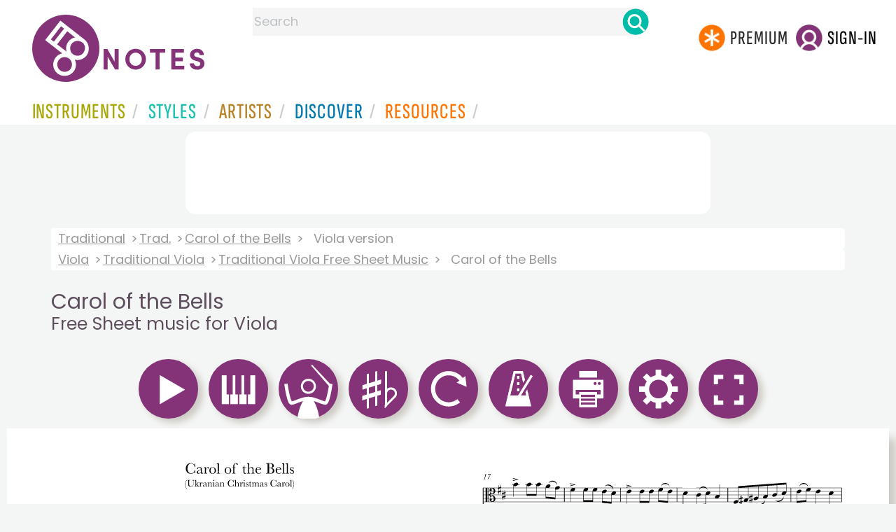

--- FILE ---
content_type: text/html
request_url: https://www.8notes.com/scores/9953.asp
body_size: 42184
content:

 
<!DOCTYPE HTML> 
  <html lang="en">
    <head><title>Carol of the Bells for Viola - Free Sheet music for Viola | 8notes.com</title>
    <meta name="description" content="Download print and play Trad. Carol of the Bells Free Sheet music for Viola  | 8notes.com">
    <meta charset="UTF-8">
    
    <link rel="canonical" href="https://www.8notes.com/scores/9953.asp" />
    
    <style>.gs2 img.discover_image{height:95px;border-top-left-radius:0;border-top-right-radius:0}
    
    .box .text{overflow:hidden}
          @media (max-width:700px){.gs2 img.discover_image{height:95px!important;}}
          </style>
 <script language=javascript>
   // Configurable values

   var MAIN_EXTRA_HEIGHT = 60;
   var MAIN_EXTRA_WIDTH = 0;
   var PLAYALONG_EXTRA_HEIGHT = 80;
   var PLAYALONG_EXTRA_WIDTH = 0;
   var HOVER_BOX_COLOR = "#ffe1ad";
   var IS_HIGHLIGHT_ON = true;
   var PAGE_TURNING_TIME = 1;
 
   // End of configurable values
   var ison0=0,ison1=0,ison2=0,ison3=0,ison4=0,temp_IS_HIGHLIGHT_ON;
   var dir,g,partopen;
   
   var numb=0;

   
   var ext_traditional=false;
   
  var multirests='';
  
         const DEBUG = false;
  
     
  const max_playalong_page=1;
  const playerWidth = 650;
  const playerHeight = 918;
  const playAlongPlayerWidth = 650;
  const playAlongPlayerHeight = 918;
  
  function displaymodal(ref){
          el=document.getElementById(ref),el.style.visibility="visible"==el.style.visibility?"hidden":"visible"
          }
  
    
  
  function elementInViewport(el) {
    var top = el.offsetTop;
    var left = el.offsetLeft;
    var width = el.offsetWidth;
    var height = el.offsetHeight;

    while(el.offsetParent) {
      el = el.offsetParent;
      top += el.offsetTop;
      left += el.offsetLeft;
    }

    return (
    top >= window.pageYOffset &&
    left >= window.pageXOffset &&
    (top + height) <= (window.pageYOffset + window.innerHeight) &&
    (left + width) <= (window.pageXOffset + window.innerWidth)
    );
  }
  
  var hasscrolled=0;
  var last_scroll_was_auto =0;



var manual_scroll=0;

var handleWheel = function (event) 
{
   
  var e = window.event || event;
   manual_scroll=1;

   if(g){   clearTimeout(g);}
  g=setTimeout("cancelscroll()",10000)
};

var addMouseWheelEventListener = function (scrollHandler)
{
  if (window.addEventListener) 
  {
    // IE9+, Chrome, Safari, Opera
    window.addEventListener("mousewheel", scrollHandler, false);
    // Firefox
    window.addEventListener("DOMMouseScroll", scrollHandler, false);
  } 
  else 
  {
    // // IE 6/7/8
    window.attachEvent("onmousewheel", scrollHandler);
  }
}

addMouseWheelEventListener(handleWheel);



  

  function cancelscroll(){
        hasscrolled=0;
        manual_scroll=0;
        
        }


  function updatescrollpref(){
        var ahh=document.getElementById('scrollview').checked;
        if(lb==null){initiatestuff();}
        if(ahh==true){
            createCookie('scrollpref',1,365)
            document.getElementById('mainscore').style.height=(p(bp[1].h)+80)+'px';
             
            }
        else{
            createCookie('scrollpref',0,365)
            document.getElementById('mainscore').style.height='100%';sco.style.top=0
            }
  }

    function show_single_page_view(){
      var spv=document.getElementById('single_page_view').checked;
      if(lb==null){initiatestuff();}
      showTwoPages=spv;
      if(spv){createCookie('single_page_view',1,365)}else{createCookie('single_page_view',0,365)}
      checkIfShouldShowTwoPages();
       
      resizeStage();
      
      settings_modal.style.display = "none";

    }

        function updatepausepref(){
            var ahh=document.getElementById('pausebefore').checked
            if(ahh==true){
              createCookie('pausebefore',1,365)
            }
            else{
               createCookie('pausebefore',0,365)
            }
        }
        
        var timer;
        function stopcountin(ref){ 
          window.clearTimeout(timer);
          timer = null;
          span = document.getElementById("countin");
          span.style.visibility='hidden';
          pauseamount=5;counter=5;
          if (ref==1){
            window.clearTimeout( stimer);
            stimer=null
            stopplayalongreturntostandardview()
            playalongstop()}
        }

        function updatecountin(){
          timer = window.setTimeout( "countDown()", 1000 );
          span = document.getElementById("countin");
          span.style.visibility='visible';
          span.innerHTML = 'Starting in: '+counter+'<BR><BR><a class="button-small button-primary button-small2" href=javascript:stopcountin(1)>x Cancel</a>';
        }
  
        function countDown( ){
          counter = counter - 1;
          span = document.getElementById("countin");
          span.style.visibility='visible';
          span.innerHTML = 'Starting in: '+counter+'<BR><BR><a class="button-small button-primary button-small2"  href=javascript:stopcountin(1)>x Cancel</a>';
          if (counter <= 0){
            stopcountin(0)
          }
          else{
            timer = window.setTimeout( "countDown()", 1000);
          }
        }

         
</script>


     <link rel="shortcut icon" type="image/png" href="/imc/favicon-32x32.png"/>
<link rel="icon" sizes="192x192" href="/imc/8notes-logo-circle192.png">
<meta name="viewport" content="width=device-width,initial-scale=1" />
 


<LINK href="/xs/x254min.css" type=text/css rel=stylesheet>
 
<style>.herobox {opacity:100;position:relative} 
#herobox1, #herobox2, #herobox3{opacity:100;} 

.highlight_menu {
    background-color: #ffcc6669;  
}
</style>

         
        <script>
        (adsbygoogle = window.adsbygoogle || []).push({
            google_ad_client: "ca-pub-1899416976695671",
            enable_page_level_ads: true
        });
        </script>
</head>


<body>
 



<div id=darkgreenstrip> 
<div class=full_width_display>
    <div id=header_container>
    <div class="header__logo-box">
    
<div id=logo><a href=/><img id=notescircle  src="/im/8notes-logo-circle3.svg" alt="8notes logo circle" height=95  ><img    id=notesnotes src="/im/notes-purple2.svg" alt="8notes logo"></a></div>

<div id=searchdiv>

    <form id=searchform class=searchform action=/school/search_fsm.asp method=get name=searchform  > 
 
        <button type="button" id="close_search" aria-label="Close Search" onclick="javascript:closeSearch()">    
            <span >x</span>
        </button>


        <input autocomplete="off" id=searchbox    placeholder="Search"  type=text   name=keyword>
        <button type=submit id=searchgo aria-label="Search" class=searchgo ></button>
    </form>
    
    <script language=javascript>
    
function highlightFirstItem(){let e=document.querySelector("#newsearchbox ul.searchlist li:first-child");e&&e.classList.add("highlight_menu")}function moveToNextItem(e){let t=e.nextElementSibling;if(!t){let i=e.parentNode.parentNode.nextElementSibling;i&&"livesearch"===i.id&&(t=i.querySelector("li"))}t&&(e.classList.remove("highlight_menu"),t.classList.add("highlight_menu"))}function highlightLastItem(){let e=document.querySelectorAll("#newsearchbox ul.searchlist"),t=e[e.length-1],i=t.lastElementChild;i&&i.classList.add("highlight_menu")}function moveToPreviousItem(e){let t=e.previousElementSibling;if(!t){let i=e.parentNode.parentNode.previousElementSibling;i&&"instrument_livesearch"===i.id&&(t=i.querySelector("li:last-child"))}t&&(e.classList.remove("highlight_menu"),t.classList.add("highlight_menu"))}document.addEventListener("keydown",function(e){
    const isSearchBoxFocused=document.activeElement.id==='searchbox';if(!isSearchBoxFocused){return;}
    let t=e.key,i=document.querySelector(".highlight_menu");"ArrowDown"===t||"ArrowUp"===t?(e.preventDefault(),(i=document.querySelector(".highlight_menu"))?"ArrowDown"===t?moveToNextItem(i):moveToPreviousItem(i):"ArrowDown"===t?highlightFirstItem():highlightLastItem()):"Enter"===t&&i&&(e.preventDefault(),window.location.href=i.querySelector("a").href)});

 
const inputField = document.getElementById('searchbox');
let lastSubmittedValue = "";
inputField.onkeyup = function(event) {
    if (!(event.key === "ArrowDown" || event.key === "ArrowUp")) {
         const currentValue = inputField.value;
        if (currentValue !== lastSubmittedValue && currentValue.length>0) {
            debouncedShowResult(currentValue);
            
            debouncedShowInstrumentResult(currentValue);
            lastSubmittedValue = currentValue; // Update the last submitted value
        }
    }
};
</script>
<div id=newsearchbox  >
<div id="instrument_livesearch"></div>
    <div id="livesearch"></div>
</div>
</div>

<ul class="header__login-box" id=nav2020>
      
		
    <li style="flex-grow: 1;"></li>
		 <li><a href=/subscriptions/ class=loginbuttons  id=subscribe><div class="center-wrapper"><div class=logintext>Premium</div></div></a></li><li><span class=loginbuttons  id=signin  onclick="javascript:openForm()"><div class="center-wrapper">Sign-in</div></span></li>


    </ul>
  </div>

 
 

    

<div id=headstr >
<nav id="navnew" role="navigation" >
    
    <label class="menu__btn" for="menu__toggle" data-btn>
       <span id=btnSpan1></span>
  <span id=btnSpan2></span>
  <span id=btnSpan3></span>
    </label>
<ul id="ulfornav" data="ulfornav" class="clearfix menu__box"  ><li><a title="instruments" href="/instruments/" aria-haspopup="true" ><span>Instruments</span></a>
<ul class=menuforward ><li><a href="/piano/">Piano</a></li><li><a href="/guitar/">Guitar</a></li>
<li><a href="/violin/">Violin</a></li><li><a href="/flute/">Flute</a></li>
<li><a href="/saxophone/">Saxophone</a></li><li><a href="/voice/">Voice</a></li><li><a href="/clarinet/">Clarinet</a></li>
<li><a href="/trumpet/">Trumpet</a></li><li><a href="/instruments/  ">Other Instruments</a></li></ul></li>
<li><a title="styles" href=/styles/  aria-haspopup="true" ><span>Styles</span></a>
<ul class=menuforward  >
<li><a href="/all/classical/sheet_music/">Classical</a></li><li><a href="/jazz/">Jazz</a></li><li><a href="/traditional/">Traditional</a></li><li><a href="/all/rock_and_pop/sheet_music/">Rock and Pop</a></li><li><a href="/all/christmas/sheet_music/">Christmas</a></li><li><a href="/world/">World</a></li><li><a href="/styles/">Other Styles</a></li></ul></li>

<li><a title="artists" href=/artists/ aria-haspopup="true" ><span>Artists</span></a>

<ul class=menuforward  ><li><a href="/bach.asp">Bach</a></li><li><a href="/beethoven.asp">Beethoven</a></li><li><a href="/mozart.asp">Mozart</a></li><li><a href="/tchaikovsky.asp">Tchaikovsky</a></li><li><a href="/joplin.asp">Scott Joplin</a></li><li><a href="/chopin.asp">Chopin</a></li><li><a href="/artists/">Other Artists</a></li></ul></li> 
 
<li><a title="artists" href=/discover/ aria-haspopup="true"><span>Discover</span></a>
<ul class=menuforward  ><li><a href="/discover/very_quick_guide.asp">Very Quick Guides</a></li><li><a href="/discover/repertoire_guides.asp">Repertoire Guides</a></li><li><a href="/discover/news.asp">News</a></li><li><a href="/discover/memes.asp">Memes</a></li><li><a href="/discover/instruments.asp">Instruments</a></li><li><a href="/discover/discover.asp">Discover Music</a></li><li><a href="/discover/holidays.asp">Holidays</a></li></ul></li> 
 
<li><a href="/extras/" aria-haspopup="true" ><span>Resources</span></a><ul class=menuforward  ><li><a href="/guitar_tuner/">Guitar Tuner</a></li><li><a href="/guitar_chord_chart/">Guitar Chord Chart</a></li><li><a href="/guitar_scales/">Guitar Scales</a></li><li><a href="/metronome/">Metronome</a></li><li><a href="/piano_chord_chart">Piano Chord Chart</a></li><li><a href="/theory/">Music Theory</a></li><li><a  title="members" href=/members/>Members Pieces</a></li><li><a  title="forums" href=/f/>Forums</a></li><li><a href="/school/whats_new.asp">Latest Additions</a></li><li><a href="/extras/">More Resources...</a></li></ul></li>
    <li class="mobonly"><a  title="guitar tuner" href=/guitar_tuner/>Guitar Tuner</a></li>
    <li class="mobonly"><a  title="guitar chord chart" href=/guitar_chord_chart/>Guitar Chord Chart</a></li>
    <li class="mobonly"><a  title="piano chord chart" href=/piano_chord_chart/>Piano Chord Chart</a></li>
    <li class="mobonly"><a  title="metronome" href=/metronome/>Metronome</a></li>

</ul>
    
</nav></div>
     </div> 
     </div> 
   </div>
 

<center> 

<div class="greybox-responsive" style="margin-top:10px" >

<ins class="adsbygoogle notes-responsive"
     style="display:inline-block"
     data-ad-client="ca-pub-1899416976695671"
     data-ad-slot="8666309865"></ins>
<script>
    (adsbygoogle = window.adsbygoogle || []).push({});
</script></div></center>

<!-- Google tag (gtag.js) -->
<script async src="https://www.googletagmanager.com/gtag/js?id=G-HJYQDND77B"></script>
<script>
  window.dataLayer = window.dataLayer || [];
  function gtag(){dataLayer.push(arguments);}
  gtag('js', new Date());

  gtag('config', 'G-HJYQDND77B');
</script>


 
<style>
section.player main{min-height: 869px;  
  height: auto;}
  @media(max-width:1000px){section.player main{min-height: 750px;  }
  @media(max-width:600px){section.player main{min-height: 469px;  }

  
 
    #gboxt{width:80%;margin-left:auto;margin-right:auto;      max-width: 1200px; 
    background: #fff;
     margin-top:10px;
    padding: 20px;
    border: 1px solid #ccc;
    }
    .bb{width:343px}
.ccontent{font-size:14pt;line-height:20pt;display: flex;    justify-content: center;}
    @media all and ( max-width:500px ) 
     {#stufftodis,#regform{max-width:250px!important}
    #gboxt{
    width: 90%!important}
    .bb{width:243px}
    }
    .aform{color:#fff;font-size:24px}
    .login_table{display: flex;flex-wrap:wrap;justify-content:center;color:#fff}
                 .login_table_row{flex: 1 1 150px;color:#fff;font-size: 18px;}


</style>




  <audio id="demo0" src="/school/mp32/viola/carol_of_the_bells.mp3" preload="none" class="lazy-audio"></audio>
  <audio id="demo1" src="/school/mp32/Viola/carol_of_the_bells_kar1.mp3" preload="none" class="lazy-audio"></audio><audio id="demo2" src="/school/mp32/Viola/carol_of_the_bells_kar2.mp3" preload="none" class="lazy-audio"></audio><audio id="demo3" src="/school/mp32/Viola/carol_of_the_bells_kar3.mp3" preload="none" class="lazy-audio"></audio>
<script language=javascript>
window.addEventListener('load', function() {
    
    setTimeout(function() {
        var audioFiles = document.querySelectorAll('.lazy-audio');
        
        audioFiles.forEach(function(audio) {
            audio.preload = 'auto'; 
        });
        
    }, 2000); 
});
</script>


<div id=main_container>
<div id=breadandhead>
  
 

 <div class=rightad style="background: linear-gradient(to right, white, transparent);">
  <div class=breadcrumb>
    
          <a href="/traditional/">Traditional</a> <a href="/trad.asp">Trad.</a> <a href=/scores/carol_of_the_bells_trad_.asp>Carol of the Bells</a> <span>Viola version</span>
        
    </div><div class=breadcrumb> <a href="/viola/all/">Viola</a> <a href="/viola/traditional/">Traditional Viola</a> 
    
        <a href="/viola/traditional/sheet_music/">Traditional Viola Free Sheet Music</a> 
        
    <span>Carol of the Bells</span>
    
  </div> 
</div>

  <h1 class=scoreh1>Carol of the Bells <BR><small>Free Sheet music for Viola</small></h1>
</div>

  
<div id="settings_modal" class="modal_new">
  <div class="modal-content">
    <span class="close_settings">&times;</span>
      <div style=" margin:auto;">
        <div  >
          <h2>Options</h2>
          <div id=options_mobile>
            <ul>
            
              <li style="display:flex"><img src=/imc/transpose.png width=65 height=65><button id=btn_transpose2>Transpose</button></li>
              
              
              
              <li style="display:flex"><img src=/imc/tempo.png width=65 height=65><button id=btn_tempo2>Tempo</button></li>
              <li style="display:flex"><img src=/imc/print.png width=65 height=65><button id=btn_print2 onclick="javascript:doprint()">Print</button></li>
              <li style="display:flex"><img src=/imc/reset.png width=65 height=65><button id=btn_reset2  onclick="javascript:document.location.reload()">Reset</button></li>
           </ul>
          </div>
          <BR> 
           
        
          <span style="display:none;visibility:hidden" id=landscape_view class=rightad>Landscape view?<input type=checkbox    name=scrollview id=scrollview onclick="javascript:updatescrollpref()" ></span>
          <BR><BR>
          
          <span id=single_page_view_holder class=rightad>Single Page  view?<input type=checkbox    name=single_page_view id=single_page_view onclick="javascript:show_single_page_view()" ></span>
           
          <BR><BR>
          Pause before start?<input type=checkbox  name=pausebefore id=pausebefore onclick="javascript:updatepausepref()" value="">
          <BR><BR>
        </div>
      </div>
    
  </div>
</div>
<div id="countin"  ></div>

<div id=fullscreenbox >

 <div id="tempo_modal" class="modal_new">
  <div class="modal-content">
    <span class="close_tempo">&times;</span>
    <div class="control-box">
      <div class="tempo-control">
        <span id="progandtemp2">
          <span class="tempo-text">TEMPO:
            <div id="speed_percentage">100%</div>
          </span>
        </span>
      </div>
      <div class="slider-control">
        <input id="speed" type="range" min="0.5" max="2" step="0.1" value="1.0" onInput="speed = event.target.value; updateplaybackrate(speed) ">
      </div>
    </div>
  </div>
</div>
 
  
    <div id="transp_modal" class="modal_new">
      <div class="modal-content">
        <span class="close_transp">&times;</span>
          <div style=" margin:auto;">
          <h2 style="padding:0">Transpose</h2></div>
          

        <div style="display:flex;align-items:center">
          <div style="width:80px"><a class=" button button-primary  " data-tip="Transpose Up 1 semitone" id="tranup" style="background-color:#efefef;padding:2px!important" href="javascript:transp('u',1,0,2)"><img id=icon12 height=61 width=61 src=/im/up-arrow.svg border=0 /></a> </div>
          <div style=" margin:auto;overflow:hidden;height:100%;flex=1">
            <div id=transp_list>
              <a href="/subscriptions/?a=1&fsm_Id=9953" class=" transp_alphabet ">Ab major</a> <a href="/subscriptions/?a=1&fsm_Id=9953" class=" transp_alphabet ">G major</a> <a href="/subscriptions/?a=1&fsm_Id=9953" class=" transp_alphabet ">F# major</a> <a href="/subscriptions/?a=1&fsm_Id=9953" class=" transp_alphabet ">F major</a> <a href="/subscriptions/?a=1&fsm_Id=9953" class=" transp_alphabet ">E major</a> <a href="/subscriptions/?a=1&fsm_Id=9953" class=" transp_alphabet ">Eb major</a> <a href="/subscriptions/?a=1&fsm_Id=9953" class=" transp_alphabet alphselected">D major</a> <a href="/subscriptions/?a=1&fsm_Id=9953" class=" transp_alphabet ">C# major</a> <a href="/subscriptions/?a=1&fsm_Id=9953" class=" transp_alphabet ">C major</a> <a href="/subscriptions/?a=1&fsm_Id=9953" class=" transp_alphabet ">B major</a> <a href="/subscriptions/?a=1&fsm_Id=9953" class=" transp_alphabet ">Bb major</a> <a href="/subscriptions/?a=1&fsm_Id=9953" class=" transp_alphabet ">A major</a> 
            </div>
          </div>
          <div  style="width:80px">
            <a class="  button button-primary  " data-tip="Transpose Down 1 semitone" id="trandown" style="background-color:#efefef;padding:2px!important"  href="javascript:transp('d',1,0,2)"><img id=icon11 height=61 width=61 src=/im/down-arrow.svg border=0 /></a> 
          </div>
        </div>
      </div> 
    </div> 
 


 
  <section class="player" id="player" >
    <header>
      <div class="controlsdiv" id="controlsdiv"> 
        
<a style="visibility:hidden;display:none" id=leftbut class="tooltip   rightad" value="<<"  data-tip="Turn Page Back (or use arrow key on your keyboard)" href="javascript:changepage2('l')"><img alt="Turn Page Back (or use arrow key on your keyboard)" src=/images/left_icon.png border=0 /></a>
<a style="visibility:hidden;display:none" id=rightbut class="tooltip  rightad" value=">>"  data-tip="Turn Page Forward (or use arrow key on your keyboard)" href="javascript:changepage2('r')"><img alt="Turn Page Forward (or use arrow key on your keyboard)" src=/images/right_icon.png border=0 /></a>
  
<a class="tooltip button button-primary " data-tip="Play (or use space bar on your keyboard)" id="aicon0"  name="play0" href="javascript:playmain(0)"><img id=icon0 src=/imc/play.png alt="Play (or use space bar on your keyboard)" border=0 height=65 width=65/></a> 

<img class="tooltip button button-primary "  data-tip="Pause" id=pause_icon  title="Pause Music" alt="Pause Music" onclick="javascript:callpause()" src=/imc/pause.png   height=65 width=65 >
  
<a class="tooltip button button-primary " data-tip="Playalong - Piano Accompaniment" id="aicon1" name="play1" href="javascript:playalongacc(1)"><img id=icon1 src=/imc/playalong.png alt="Playalong - Piano Accompaniment"  height=65 width=65 border=0 /></a> 
 <a class="tooltip button button-primary " id=aicon2 data-tip="Playalong - Band Accompaniment"  name="play2" href="javascript:playalongacc(2)"><img height=65 width=65  id=icon2 src=/imc/band.png border=0 /></a> 

<span id=aispacer style="visibility:hidden;display:none"><img src=/images/sp.gif  id=ispacer height=2 ></span>

   
  <a class="tooltip button button-primary " data-tip="Transpose" id=btn_transpose name="transpose1"  ><img class=icon_transpose id=icon_transpose alt="transpose"  src=/imc/transpose.png  height=65 width=65 border=0 /></a>     
  
  <a class="tooltip button button-primary "  onclick="javascript:document.location.reload()" data-tip="Reset" id=btn_reset name="reset1"  ><img class=icon_reset id=icon_reset alt="reset"  src=/imc/reset.png  height=65 width=65 border=0 /></a> 
  
<a class="tooltip button button-primary " data-tip="Tempo" id=btn_tempo name="tempo1"  ><img class=icon_tempo id=icon_tempo alt="tempo"  src=/imc/tempo.png  height=65 width=65 border=0 /></a> 
 
  
    
    
 <a class="tooltip button button-primary " data-tip="Print" id=btn_print name="print1"  ><img class=icon_printer id=icon_printer alt="print"  src=/imc/print.png  height=65 width=65 border=0 /></a> 
 <a class="tooltip button button-primary " data-tip="Options" id=btn_settings name="settings1"  ><img class=icon_settings id=icon_settings alt="settings"  src=/imc/settings.png  height=65 width=65 border=0 /></a>     
 
  
 
	
		<a class="  tooltip button button-primary "   name="play2" target="_top" id=afullscreen data-tip="Full screen view" href="#" ><img  height=65 width=65 id=fullscreen src=/imc/fullscreen.png border=0 alt="full screen" /></a>
	
  
  <div class=copyright_type style="    display: inline-block;    float: right;">
  
  
  </div>
  

      </div>

      <div id="metandtemp">
        <div id="progressBar">
          <div id="progress"></div>
          <div id="progresstext"></div>
        </div> 
        <div id="playleft" class="errorMessage messageBox"  ></div> 
        <div id="speedtext"></div>
      </div>
    </header>




    
      <main>
        <a href="javascript:changepage2('l')" id="clickleft" class="pagenav_disabled" aria-label="Turn One Page Back"    title="Turn One Page Back"></a>
        <a href="javascript:changepage2('r')" id="clickright" aria-label="Turn One Page Forward" title="Turn One Page Forward"  class=pagenav_disabled></a>
        <div 
          class="container-box riffbox twopages" 
          id="mainscore"
          title="Carol of the Bells Free Sheet music for Viola "
        >
          <canvas id="stage"></canvas>
          <div class="img-container">
           
            <img id="score" title="Play Carol of the Bells music notes" alt="Carol of the Bells by Trad. Sheet Music arranged by 8notes.com for Viola - 1 of 2 pages" src="/school/svg/viola/carol_of_the_bells01.svg" fetchpriority="high">
           
            
           
          </div>
          <div class="img-container">
          
                     
                        <img id="score2" title="Play Carol of the Bells music notes" alt="Carol of the Bells by Trad. Sheet Music arranged by 8notes.com for Viola - 2 of 2 pages"  src="/school/svg/viola/carol_of_the_bells02.svg" fetchpriority="high">
                     
            
          </div>
          <div class="layer1" id="layer1"></div><div class="layer2" id="layer2"></div>
        </div>
      </main>
      <footer class=player_footer>
        <div id="keyboard_shortcuts" ><BR>  
          <button id=errimg border=0 class=tooltip data-tip="Report Error" aria-label="Report Error" onclick="window.location='/report_error.asp?score_Id=9953'"></button>
          
          <button id=favimg  class=tooltip data-tip="Save to Favourites" aria-label="Save to Favourites"  border=0 onclick="window.location='/favorites.asp?fsm_Id=9953'"></button>
          
          <button id=tipsimg  class=tooltip data-tip="Keyboard Shortcuts" aria-label="Keyboard Shortcuts"  border=0 onclick="javascript:show_fave()"></button>
          <div id="shortcuts_text"><BR><b>Keyboard Shortcuts: </b><BR>
              
                  <div class=whitebox  ><b>&larr;</b></div>Previous page  
                  <div class=whitebox ><b>&rarr;</b></div> Next page <BR>
               
                <div class=whitebox >space</div>  Play & Pause  <BR>
                Click & Drag to select the bars you want to practice, creating a 'Practice Loop'<BR><BR>
          </div>
        </div>
      </footer>
  

      
</section>
</div> 






<script language=javascript>
var aud;
const timeframeEvent = new Event('timeframe');
var audioUnlocked = false;

function unlockAllAudioOnce() {
  if (audioUnlocked) return;

  var ids = ['demo0', 'demo1', 'demo2', 'demo3', 'demo4'];
  ids.forEach(function (id) {
    var a = document.getElementById(id);
    if (!a) return;

    a.muted = true;
    var p = a.play();
    if (p && typeof p.then === 'function') {
      p.then(function () {
        a.pause();
        a.currentTime = 0;
        a.muted = false;
      }).catch(function () {
        // ignore – iOS might still block, we just try
        a.muted = false;
      });
    } else {
      // Older browsers
      try {
        a.pause();
        a.currentTime = 0;
      } catch (e) {}
      a.muted = false;
    }
  });

  audioUnlocked = true;
}


var stop = false;
var frameCount = 0;
var fps, fpsInterval, startTime, now, then, elapsed;
const DESIRED_FPS=60;

function startTimeframe(fps) {
  stop = false;
  fpsInterval = 1000 / fps;
  then = Date.now();
  startTime = then;
  tick();
}

function tick() {
  if (stop) {
    return;
  }
  requestAnimationFrame(tick);

  now = Date.now();
  elapsed = now - then;

  if (elapsed > fpsInterval) {
    then = now - (elapsed % fpsInterval);
    if(aud) {
      aud.dispatchEvent(timeframeEvent);
    }
  }
}

   var counter =5;
    var loopStartMarker;
    var loopEndMarker;


function p(ref){return parseInt(ref,10)}



function initiatestuff(){

  lb=document.getElementById("clickleft");
  rb=document.getElementById("clickright");
  
  sco=document.getElementById("score");
  sco2=document.getElementById("score2");
  pb=document.getElementById("progressBar");
  pico=document.getElementById("pause_icon");
  bg1="#c0c0c0";
  bg2="#96bf48";
  ic0=document.getElementById("icon0");
  ic1=document.getElementById("icon1");
  ic2=document.getElementById("icon2");
  ic3=document.getElementById("icon3");
  
  aic0=document.getElementById("aicon0");
  aic1=document.getElementById("aicon1");
  aic2=document.getElementById("aicon2");
  aic3=document.getElementById("aicon3");
  
  aud=document.getElementById('demo0');
  sic='/imc/stop.png';
  l1=document.getElementById('layer1');
  l2=document.getElementById('layer2');

  checkIfShouldShowTwoPages();
 
      resizeStage();
      
  temp_IS_HIGHLIGHT_ON=IS_HIGHLIGHT_ON;
  if (!loopStartMarker) {
    loopStartMarker = document.createElement('div');
    loopStartMarker.style.width = '7px';
    loopStartMarker.style.background = 'rgba(124,193, 6, 0.5)';
    loopStartMarker.style.position = 'absolute';
    loopStartMarker.style.visibility = 'hidden';
    
    loopStartMarker.setAttribute("id", "loopStartMarker");
    loopEndMarker = document.createElement('div');
    loopEndMarker.style.width = '7px';
    loopEndMarker.style.background = 'rgba(124,193, 6, 0.5)';
    loopEndMarker.style.position = 'absolute';
    loopEndMarker.style.visibility = 'hidden';
    loopEndMarker.setAttribute("id", "loopEndMarker");
    loopText = document.createElement('div');
    loopText.style.position = 'absolute';
    loopText.style.marginTop = '-38px';
    loopText.style.border = '1px solid #7cc106';
    loopText.style.visibility = 'hidden';
    loopText.style.color= 'rgba(124,193, 6, 1)';
    loopText.style.fontSize='24px';
    loopText.style.fontWeight='bold';
    loopText.innerHTML='&nbsp;Practice&nbsp;Loop&nbsp;';    
       

    let mainscore = document.getElementById('mainscore');
    mainscore.appendChild(loopStartMarker);
    mainscore.appendChild(loopEndMarker);
    loopStartMarker.appendChild(loopText);
  }
}



function printdivold(printpage,ref){
    var docType = '<!DOCTYPE html PUBLIC \"-//W3C//DTD XHTML 1.0 Transitional//EN\" \http://www.w3.org/TR/xhtml1/DTD/xhtml1-transitional.dtd\>';
    var docprint = window.open('', 'Carol of the Bells <BR><small>Free Sheet music - 8notes.com', 'height=1000,width=670,menubar=yes,titlebar=yes,toolbar=yes');
    docprint.document.open();docprint.document.write(docType);docprint.document.write('<title>Carol of the Bells <BR><small>Free Sheet music - 8notes.com</title>');
    docprint.document.write('</head><body style="padding:0;margin-top:0 !important;margin-bottom:0!important;"   onLoad="self.print();self.close();">');
    if (ref==1){ 
      docprint.document.write(  document.getElementById(printpage).innerHTML +'</body></html>');
    }
    else{
      var img=document.getElementById(printpage),
      style=img.currentStyle||window.getComputedStyle(img, false),
      bi=style.backgroundImage.slice(4, -1);docprint.document.write('<img src='+bi+' width=650px></body></html>');
    }
    docprint.document.close();
    docprint.focus();
}

function printdivold2(printpage,ref){
  if (ref==1){ 
    var headstr = "<html><head><title></title></head><body>";
    var footstr = "</body>";
    var newstr = document.getElementById(printpage).innerHTML;
    var oldstr = document.body.innerHTML;
    document.body.innerHTML = headstr+newstr+footstr;
    window.print();
    setTimeout(function () { window.location.reload()  }, 1000);
    return false;
  }
  else{
    var headstr = "<html><head><title></title></head><body>";
    var footstr = "</body>";
    var img=document.getElementById(printpage),
    style=img.currentStyle||window.getComputedStyle(img, false),
    bi=style.backgroundImage.slice(4, -1);
    
    var newstr = '<img src='+bi+' width=650px>';
    var oldstr = document.body.innerHTML;
    document.body.innerHTML = headstr+newstr+footstr;
    window.print();
  }
}

function printdiv(printpage,ref) {
  if (ref==1){ 
    var headstr = "<html><head><title></title></head><body>";
    var footstr = "</body>";
    var newstr = document.getElementById(printpage).innerHTML;
    var oldstr = document.body.innerHTML;
    document.body.innerHTML = headstr+newstr+footstr;
    window.print();
    setTimeout(function () { window.location.reload()  }, 1000);
    return false;
  }
  else{
   
  const html = [];
  html.push('<html><head>');
    html.push('</head><body onload="window.focus(); window.print()"><div>');
  html.push('<img width=650px src="' + printpage + '"/>',);
  html.push('</div></body></html>');
  
  
  var a = window.open('', '', 'width=700,height=960');
  a.document.open("text/html");
  a.document.write(html.join(""));
  a.document.close();
  }
   
}

var tempo = 99.0,changedpage=0,lb,rb,sco,sco2,pb,pi,bg1,bg2,ic1,ic0,ic2,ic3,ic4,aic0,aic1,aic2,aic3,aic4,l1,l2,pdfadd,ss,styp,sic,pauseon=0,meton=0,speedval=1.0,currpage=1,currpagearryno=1,introbars=1; //no intro 5=4
var introdelay=2000,iipage=1,no_pages=2;
ss='/school/svg/';
var images = new Array();
var blankImage = new Image();

blankImage.src ="/school/svg/blank4.svg";
 

var imageCache = {"": blankImage};
window.onload = function(){
    document.onkeyup = function(event){
        var e = (!event) ? window.event : event;
			  var kcode=e.keyCode
               
			  evenwhen(kcode);
              
        };
};

window.onkeydown = function(event) { 
	var e = (!event) ? window.event : event;
	var kcode=e.keyCode
	 if (kcode==32){
      var elem 
      if (e.srcElement) elem = e.srcElement;
      else if (e.target) elem = e.target;
      if (elem.tagName.toLowerCase()=='input' || elem.tagName.toLowerCase()=='textarea')
        {}
      else{
        if(lb==null){
          initiatestuff();playmain(kcode);
        }
	      else{ 
          callpause2();
        } 
	      return false;
	    }
    }
};

var meton=0,everyplayed2=0,everyplayed=0,carryon=true,play_status=0,totdone,toty,score='viola/carol_of_the_bells';

function callpause2(){
 var num_listened=readCookie('num_listened')
  if (num_listened=='undefined'||num_listened=='NaN'){num_listened=0;}
  if (num_listened>3){
    overlay();return ;
  }
  else{ 
    callpause();}
  }
styp="main";
var page_printed=0;
var cp4p;
 const newPButton = document.querySelector(".icon_printer");

  newPButton.addEventListener("click", async () => {
    if (!showTwoPages){var src=document.getElementById('score').src;
   
           printdiv(src,0);return;}
    if (page_printed==0){
       
    cp4p=currpage;
   if (currpage<10){
    cp4p='00'+cp4p;
   }
   else if(currpage<100){cp4p='0'+cp4p;}
   

  //var printstring=ss+score+cp4p+'.png';
   alert('This will print the left hand page. Press print again to print the right hand page. \n\nTo print entire pieces in one go, and for higher quality printing from our PDF files, please subscribe.');
   
    var src=document.getElementById('score').src;

    src = src.replace(/(\d{2})\.svg$/, '0$1.svg');
    src = src.replace(/svg/g, 'png');
  page_printed=1;
           printdiv(src,0);
            
  }
  else
  {page_printed=0;
     
   //var printstring=ss+score+cp4p+'.png';
  alert('This will now  print the right hand page. Press print again to print the left hand page, or for longer pieces, navigate to next pages and press print again.');
    var src=document.getElementById('score2').src;

    src = src.replace(/(\d{2})\.svg$/, '0$1.svg');
    src = src.replace(/svg/g, 'png');


          printdiv(src,0)

  }
});

function convertToPdfUrl(url) {
    if (url.includes('/png/')) {
        url = url.replace('/png/', '/pdf/');
        let lastPngIndex = url.lastIndexOf('.png');
        if (lastPngIndex !== -1) {
            url = url.substring(0, lastPngIndex - 3) + url.substring(lastPngIndex);
        }
        url = url.replace('.png', '.pdf');
    } else if (url.includes('/svg/')) {
        url = url.replace('/svg/', '/pdf/');
        let lastSvgIndex = url.lastIndexOf('.svg');
        if (lastSvgIndex !== -1) {
            url = url.substring(0, lastSvgIndex - 2) + url.substring(lastSvgIndex);
        }
        url = url.replace('.svg', '.pdf');
    }
    return url;
}

function openPDF(){

}
function doprint() {
  
  var isSafari = window.safari !== undefined;

  if(lb==null){initiatestuff()} 
       
        
          alert('N.B. This will print only the current page.\n\nIf this piece has more than one page, you will need to print each page individually. Navigate to other pages using the << and >> buttons.\n\nTo print entire pieces in one go, and for higher quality printing from our PDF files, please subscribe.') 
          
          var ssrc=sco.src;
          
            var src=document.getElementById('score').src;
            printdiv(src,0)
	}
 
class ConfirmDialog {
  constructor({ questionText, trueButtonText, falseButtonText, parent }) {
    this.questionText = questionText || "Are you sure?";
    this.trueButtonText = trueButtonText || "Yes";
    this.falseButtonText = falseButtonText || "No";
    this.parent = parent || document.body;

    this.dialog = undefined;
    this.trueButton = undefined;
    this.falseButton = undefined;

    this._createDialog();
    this._appendDialog();
  }

  confirm() {
    return new Promise((resolve, reject) => {
      const somethingWentWrongUponCreation =
        !this.dialog || !this.trueButton || !this.falseButton;
      if (somethingWentWrongUponCreation) {
        reject('Someting went wrong when creating the modal');
        return;
      }
      
      this.dialog.showModal();
      this.trueButton.focus();

      this.trueButton.addEventListener("click", () => {
        resolve(true);
        this._destroy();
      });

      this.falseButton.addEventListener("click", () => {
        resolve(false);
        this._destroy();
      });
    });
  }

  _createDialog() {
    this.dialog = document.createElement("dialog");
    this.dialog.classList.add("confirm-dialog");

    const question = document.createElement("div");
    question.textContent = this.questionText;
    question.classList.add("confirm-dialog-question");
    this.dialog.appendChild(question);

    const buttonGroup = document.createElement("div");
    buttonGroup.classList.add("confirm-dialog-button-group");
    this.dialog.appendChild(buttonGroup);

    this.falseButton = document.createElement("button");
    this.falseButton.classList.add(
      "confirm-dialog-button",
      "confirm-dialog-button--false"
    );
    this.falseButton.type = "button";
    this.falseButton.textContent = this.falseButtonText;
    buttonGroup.appendChild(this.falseButton);

    this.trueButton = document.createElement("button");
    this.trueButton.classList.add(
      "confirm-dialog-button",
      "confirm-dialog-button--true"
    );
    this.trueButton.type = "button";
    this.trueButton.textContent = this.trueButtonText;
    buttonGroup.appendChild(this.trueButton);
  }

  _appendDialog() {
    this.parent.appendChild(this.dialog);
  }

  _destroy() {
    this.parent.removeChild(this.dialog);
    delete this;
  }
}


 

function getCachedImageFromMap (path, map) {
  let image = map[path];
  
  if (image) return image;

  
  image = new Image();
  image.src = path;

  map[path] = image;

  return image;
}


      
     var scfile=ss+score+'01.svg';
      
   
    
   var scfile2=ss+score+'02.svg';
   
   


function playalongacc(pltype)
  {
     unlockAllAudioOnce();
  if(ison0) { hideLoopGuide(); }
  if(lb==null){initiatestuff()}
  switch (pltype){
    case 1:
      if (ison1==0&&document.getElementById('pausebefore').checked==true){
        pauseamount=5;updatecountin(); pppa=pauseamount+1;
      }
      else{
        pauseamount=0;pppa=0;stopplayalongreturntostandardview()
        }
        break;
    case 2:
        if (ison2==0&&document.getElementById('pausebefore').checked==true){
          pauseamount=5;updatecountin(); pppa=pauseamount+1;
        }
        else{
          pauseamount=0;pppa=0;stopplayalongreturntostandardview()
        }
        break;
    case 3:
        if (ison3==0&&document.getElementById('pausebefore').checked==true){
          pauseamount=5;updatecountin(); pppa=pauseamount+1;
        }
        else{
          pauseamount=0;pppa=0;stopplayalongreturntostandardview()
        }
        break;
    case 4:
        if (ison4==0&&document.getElementById('pausebefore').checked==true){
          pauseamount=5;updatecountin(); pppa=pauseamount+1;
        }
        else{
          pauseamount=0;pppa=0;stopplayalongreturntostandardview()
        }
        break;
  }
    stimer = window.setTimeout( "playalongacc2("+pltype+")", (pppa*1000));  
    
    checkIfShouldShowTwoPages();
     
}

var baseUrl = '';

function playalongacc2(pltype, keepPlayState, wasOn){
    
  let wasStoped = pauseon || !wasOn;
  if(typeof bpp !== 'undefined' && typeof ppt !== 'undefined')    {
      temp_IS_HIGHLIGHT_ON=IS_HIGHLIGHT_ON;
        }
    else{
        temp_IS_HIGHLIGHT_ON=false;l1.style.visibility='hidden';
        
    }

  var bon=0;
  stopplayalongreturntostandardview()
  if (ison1||ison2||ison3||ison4) {
    playalongstop() 
    
    btn_transpose.style.visibility='visible';
    
  } 
  else {
    if (!keepPlayState || !wasStoped) {
      startTimeframe(DESIRED_FPS);   
    }
    
    l1.style.visibility='visible';
    
    btn_transpose.style.visibility='hidden';
    
  }




    var num_listened=readCookie('num_listened')
    if(num_listened=='undefined'||num_listened=='NaN'){num_listened=0;}
    if(everyplayed==0){num_listened=p(num_listened)+1;eraseCookie('num_listened');createCookie('num_listened',num_listened,1);everyplayed=1;}
    if(num_listened>3){overlay();return }
 
var aisp=document.getElementById('aispacer');
 
switch (pltype){
  case 1:
    if (ison1==0){
      bon=1;ison1=1;ison2=0;ison3=0;ison4=0;ison0=0;ic1.src=sic;aud=document.getElementById('demo1');
      pico.style.display='inline-block!important';ic2.style.display='none';aic0.style.display='none';aic2.style.display='none'; aisp.style.display='inline-flex';aisp.style.visibiliy='visible';
      if(ic3){aic3.style.display='none';ic3.style.display='none';}
      if(ic4){aic4.style.display='none';ic4.style.display='none';}
      }
    break;
  case 2:
    if(ison2==0){bon=1;ison1=0;ison2=1;ison4=0;ison3=0;ison0=0;ic2.src=sic;aud=document.getElementById('demo2');
    pico.style.display='inline-block!important';ic1.style.display='none';aic0.style.display='none';aic1.style.display='none';aisp.style.display='inline-flex';aisp.style.visibiliy='visible';
    if(ic3){aic3.style.display='none';ic3.style.display='none';}
    if(ic4){aic4.style.display='none';ic4.style.display='none';}
    }
      break;
  case 3:
    if(ison3==0){bon=1;ison1=0;ison2=0;ison4=0;ison3=1;ison0=0;ic3.src=sic;aud=document.getElementById('demo3');
    pico.style.display='inline-block!important';ic1.style.display='none';aic0.style.display='none';aic1.style.display='none';aisp.style.display='inline-flex';aisp.style.visibiliy='visible'
    aic2.style.display='none';ic2.style.display='none';
    if(ic4){aic4.style.display='none';ic4.style.display='none';}
    }
  break;
  case 4:
    if(ison4==0){bon=1;ison1=0;ison2=0;ison3=0;ison4=1;ison0=0;ic4.src=sic;aud=document.getElementById('demo4');
    pico.style.display='inline-block!important';ic1.style.display='none';aic0.style.display='none';aic1.style.display='none';aisp.style.display='inline-flex';aisp.style.visibiliy='visible'
    aic2.style.display='none';ic2.style.display='none';
    if(ic3){aic3.style.display='none';ic3.style.display='none';}
    }
  break;
}

 
    aud.addEventListener('timeframe',checkbartimeupdate);
    

    aud.addEventListener('timeframe',checktimeupdateparts);
     
    aud.addEventListener('timeframe',function(){
    if (aud.currentTime< 33) {
      if(currpage!=1&&changedpage==0){
        currpage=1    
        lb.classList.remove("pagenav_disabled");rb.classList.remove("pagenav_disabled");
      } 
      if (currpage==max_playalong_page||showTwoPages&&(currpage+1 == max_playalong_page)){rb.classList.add("pagenav_disabled");}
      lb.classList.add("pagenav_disabled");
    }
  },false);
  
 
 if (bon==1) {
    pb.style.display='flex';pico.style.display='inline-block';document.getElementById('metandtemp').style.visibility='visible';
    aud.addEventListener('timeframe', updateProgress, false);
    aud.addEventListener('ended', audioend);
    updateplaybackrate(document.getElementById('speed').value)
    speedval=document.getElementById('speed').value
    aud.play();aud.currentTime = 0;
    
        baseUrl=ss+'viola/carol_of_the_bells_va';
      
  

   
  switchScore("score", `${baseUrl}01.svg`);
  
  partopen=1;
   
      
  if(baseUrl==''){baseUrl=ss+score;}

  checkIfShouldShowTwoPages();
   
  }
  else { 
     
    pb.style.display='none';document.getElementById('metandtemp').style.visibiliy='hidden';pico.style.display='none'; ison1=0;ison2=0;ison3=0;ison4=0;
     
    
  }

  if(keepPlayState)  {
    if (wasStoped) {
      pauseon=0;
      callpause();

      setTimeout(() => {
        checkbartimeupdate();  
        updateProgress();
      }, 100)
    }
  }
  
}

  

  var no_part_pages=1;

function stopplayalongreturntostandardview() {
if(lb==null){initiatestuff()}


l1.style.visibility = 'hidden';
ic1.style.display='block';
ic2.style.display='block';
if(ic3){ic3.style.display='block';}
if(ic4){ic4.style.display='block';}
ic0.style.display='block';
aic1.style.display='inline-block';
aic2.style.display='inline-block';
if(aic3){aic3.style.display='inline-block';}
if(aic4){aic4.style.display='inline-block';}
aic0.style.display='inline-block';
aisp=document.getElementById('aispacer');
aisp.style.display='none';aisp.style.visibility='hidden';
pico.src='/imc/pause.png';
document.getElementById('icon0').src = '/imc/play.png';
document.getElementById('progress').style.width = "0%";

ic1.src = '/imc/playalong.png';ic2.src = '/imc/band.png';if(ic3){ic3.src = '/imc/.png';}


currpage=1;
document.getElementById('demo0').pause();

document.getElementById('demo1').pause();document.getElementById('demo2').pause();document.getElementById('demo3').pause();

    if(curtransp!=0){

        switchScore('score', thissc+'_'+curtranspdir+curtransp+'001.gif');
        switchScore('score2', thissc+'_'+curtranspdir+curtransp+'002.gif');
    }
    else{
        sco.style = {}; sco2.style ={};
    }


if (!ext_traditional){
  lb.classList.add("pagenav_disabled");
   
  if (no_pages>2||!showTwoPages&&no_pages>1){rb.classList.remove("pagenav_disabled");}


}
}





 function playalongstop() {
    resizeStage();
    stop=true;
    l1.style.visibility = 'hidden';
    sco.style.top='0';
    document.getElementById('mainscore').style.height='100%';
    document.getElementById('icon0').src = '/imc/play.png';ic1.src = '/imc/playalong.png';ic2.src = '/imc/band.png';if(ic3){ic3.src = '/imc/.png';}

    document.getElementById('demo0').pause();
        
    document.getElementById('demo1').pause();document.getElementById('demo2').pause();if(ic3){document.getElementById('demo3').pause();}
}


 function createCookie(name,value,days) {
	if (days) {
      var expires="",date=new Date(),midnight=new Date(date.getFullYear(),date.getMonth(),date.getDate(),23,59,59);
	    expires = "; expires=" + midnight.toGMTString();
	    date.setTime(date.getTime()+(days*24*60*60*1000));
		  var expires = "; expires="+date.toGMTString();
  }
	else var expires = "";
	document.cookie = name+"="+value+expires+"; path=/";
	
	var gtxt=''
	if(3-value>1){gtxt=(3-value)+' free plays';}
	else if (3-value==1){gtxt=(3-value)+' free play';}
	else if (3-value<1){gtxt='0 free plays';}
	else{gtxt='3 free plays';}
  var pleft=document.getElementById('playleft');
	 pleft.innerHTML=gtxt+' left today. <a href=/subscriptions/>Subscribe</a> for unlimited plays.';
  pleft.style.dispaly='block';pleft.style.visibility='visible';
}
var pt = []; pt[1] = { e:16, p:1 };
          pt[2] = { e:33, p:2 };
           var ppt = []; ppt[1] = { e:33, p:1 };
        var bt = []; bt[1]={e:10,b:1};bt[2]={e:20,b:2};bt[3]={e:30,b:3};bt[4]={e:40,b:4};bt[5]={e:50,b:5};bt[6]={e:60,b:6};bt[7]={e:70,b:7};bt[8]={e:80,b:8};bt[9]={e:90,b:9};bt[10]={e:100,b:10};bt[11]={e:110,b:11};bt[12]={e:120,b:12};bt[13]={e:130,b:13};bt[14]={e:140,b:14};bt[15]={e:150,b:15};bt[16]={e:160,b:16};bt[17]={e:170,b:17};bt[18]={e:180,b:18};bt[19]={e:190,b:19};bt[20]={e:200,b:20};bt[21]={e:210,b:21};bt[22]={e:220,b:22};bt[23]={e:230,b:23};bt[24]={e:240,b:24};bt[25]={e:250,b:25};bt[26]={e:260,b:26};bt[27]={e:270,b:27};bt[28]={e:280,b:28};bt[29]={e:290,b:29};bt[30]={e:300,b:30};bt[31]={e:310,b:31};bt[32]={e:321,b:32};bt[33]={e:334,b:33};
  var bp = []; bp[1]={t:154,l:81,w:126,h:145 };bp[2]={t:154,l:208,w:80,h:145 };bp[3]={t:154,l:287,w:80,h:145 };bp[4]={t:154,l:368,w:80,h:145 };bp[5]={t:154,l:448,w:80,h:145 };bp[6]={t:154,l:528,w:80,h:145 };bp[7]={t:394,l:52,w:140,h:149 };bp[8]={t:394,l:192,w:104,h:149 };bp[9]={t:394,l:296,w:104,h:149 };bp[10]={t:394,l:400,w:104,h:149 };bp[11]={t:394,l:504,w:104,h:149 };bp[12]={t:637,l:52,w:140,h:149 };bp[13]={t:637,l:192,w:104,h:149 };bp[14]={t:637,l:296,w:104,h:149 };bp[15]={t:637,l:400,w:104,h:149 };bp[16]={t:637,l:504,w:104,h:149 };bp[17]={t:92,l:52,w:126,h:150 };bp[18]={t:92,l:178,w:87,h:150 };bp[19]={t:92,l:265,w:87,h:150 };bp[20]={t:92,l:352,w:79,h:150 };bp[21]={t:92,l:431,w:98,h:150 };bp[22]={t:92,l:529,w:79,h:150 };bp[23]={t:355,l:52,w:156,h:149 };bp[24]={t:355,l:208,w:98,h:149 };bp[25]={t:355,l:306,w:105,h:149 };bp[26]={t:355,l:410,w:99,h:149 };bp[27]={t:355,l:509,w:99,h:149 };bp[28]={t:618,l:52,w:132,h:167 };bp[29]={t:618,l:184,w:90,h:167 };bp[30]={t:618,l:274,w:90,h:167 };bp[31]={t:618,l:364,w:91,h:167 };bp[32]={t:618,l:455,w:90,h:167 };bp[33]={t:618,l:545,w:58,h:167 };
  var bpp = []; bpp[1]={t:170,l:62,w:94,h:22 };bpp[2]={t:170,l:156,w:52,h:22 };bpp[3]={t:170,l:208,w:52,h:22 };bpp[4]={t:170,l:260,w:52,h:22 };bpp[5]={t:170,l:312,w:52,h:22 };bpp[6]={t:170,l:363,w:52,h:22 };bpp[7]={t:170,l:415,w:52,h:22 };bpp[8]={t:170,l:467,w:52,h:22 };bpp[9]={t:170,l:519,w:83,h:22 };bpp[10]={t:245,l:62,w:117,h:22 };bpp[11]={t:245,l:179,w:84,h:22 };bpp[12]={t:245,l:263,w:85,h:22 };bpp[13]={t:245,l:348,w:85,h:22 };bpp[14]={t:245,l:433,w:84,h:22 };bpp[15]={t:245,l:517,w:85,h:22 };bpp[16]={t:321,l:62,w:109,h:22 };bpp[17]={t:321,l:171,w:86,h:22 };bpp[18]={t:321,l:256,w:86,h:22 };bpp[19]={t:321,l:342,w:86,h:22 };bpp[20]={t:321,l:428,w:77,h:22 };bpp[21]={t:321,l:505,w:97,h:22 };bpp[22]={t:397,l:62,w:113,h:22 };bpp[23]={t:397,l:175,w:101,h:22 };bpp[24]={t:397,l:276,w:82,h:22 };bpp[25]={t:397,l:358,w:81,h:22 };bpp[26]={t:397,l:439,w:81,h:22 };bpp[27]={t:397,l:520,w:82,h:22 };bpp[28]={t:472,l:62,w:129,h:22 };bpp[29]={t:472,l:191,w:85,h:22 };bpp[30]={t:472,l:276,w:86,h:22 };bpp[31]={t:472,l:362,w:85,h:22 };bpp[32]={t:472,l:448,w:86,h:22 };bpp[33]={t:472,l:533,w:63,h:22 };
  var delaytime=parseInt(bt[1].e)*4;


var pageBeforeChanging;




function changepage1(e) {
  console.log(currpage)
    let base;
  let playTimes;
  let maxPages;
  let playingpart;
  let readytogo;
    
  document.getElementById('layer1').style.visibility = 'hidden';
  if (lb == null) {
    initiatestuff();
  }
   
  
  if (ison1 ||ison2 ||ison3||ison4) {
    
    if(typeof bpp !== 'undefined' && typeof ppt !== 'undefined')    {
      playTimes = ppt;
    }
    else {
      playTimes = pt;
    }
    base = baseUrl;
    maxPages = max_playalong_page;
    playingpart=true;
  } 
  else {
    playingpart=false;
    playTimes = pt;
    base = ss+score;
    maxPages = no_pages;
     
  }
 
 
  let mult = showTwoPages ? 2 : 1;
  if (changedpage==0) {
    pageBeforeChanging = currpage;
    changedpage = 1;
    manual_scroll=1;
  }
  
  if (carryon == 1 && e == 'r' && currpage + mult <= maxPages ) {
    currpage += mult;
   
    var cp;
   cp = formatPageNumber(currpage,playingpart);

    if (!playingpart&&curtransp!=0)
  { 
    switchScore("score", thissc+'_'+curtranspdir+curtransp+cp+'.gif');
    }
    else
    {
   
switchScore("score", base+cp+'.svg');
}
 
    if (showTwoPages) {
      
      if (currpage + 1 <= maxPages ) {
        var currpageplus1 = currpage+1;
       cp2 = formatPageNumber(currpageplus1,playingpart);


  if (!playingpart&&curtransp!=0){ 
      switchScore("score2", thissc+'_'+curtranspdir+curtransp+cp2+'.gif');
    }
    else
    {
          
        switchScore("score2", base+cp2+'.svg');
    }
      } else {
        
        switchScore("score2", '');
        
        score2.style.width='11542px';
        
      }
    }
    
    lb.classList.remove("pagenav_disabled")
    if (currpage >= maxPages ||(showTwoPages&&currpage+1 >= maxPages)) {
      rb.classList.add("pagenav_disabled")
    }
     
  } 
  else if ('l' == e && currpage > 1 * mult) {
    currpage -= mult;
    var cp;
    cp = formatPageNumber(currpage,playingpart);

 if (!playingpart&&curtransp!=0)
  {
    switchScore("score", thissc+'_'+curtranspdir+curtransp+cp+'.gif');
    }
    else
    {
    switchScore("score", base+cp+'.svg');
    }
    if (showTwoPages) {
      if (currpage + 1 <= maxPages) {
        var currpageplus1 = currpage+1;
      cp2 = formatPageNumber(currpageplus1,playingpart);
        if (!playingpart&&curtransp!=0)
  { 
    switchScore("score2", thissc+'_'+curtranspdir+curtransp+cp2+'.gif');
    }
    else
    {
         
        switchScore("score2", base+cp2+'.svg');
    }
      } else {
        switchScore("score2", '');
        
        score2.style.width='11542px';
        
      }
    }
    rb.classList.remove("pagenav_disabled")
    if (1 == currpage) {
      lb.classList.add("pagenav_disabled")
    }
  }
}

function formatPageNumber(page, isPlayingPart=false) {
    if (isPlayingPart || curtransp == 0) {
        
            return page < 10 ? '0' + page : page;
        
    } else {
        return page < 10 ? '00' + page : (page < 100 ? '0' + page : page);
    }
}



function changepage2(dir) {
    
  hideLoopGuide();
  
    changepage1(dir);
}

function changepage_playalong(dir) {
  if(lb==null){
    initiatestuff();
  }
  document.getElementById('layer1').style.visibility='hidden';
  if( ison3==1||ison2==1||ison4==1){
    //changing part
    var ds=sco.src;

    if(dir=='r') {
      switchScore('score', bumpStringInt(ds,dir));
    } else {
      switchScore('score', bumpStringInt(ds,dir));
    }
  } 
  else {
    if (changedpage==0) {
    pageBeforeChanging = currpage;
    changedpage = 1;
    }
    var cp2
    if(carryon==true){
      if(dir=='r'&&(currpage<1))
        {
          currpage=currpage+1; 
          if (currpage<10){cp2='00'+(currpage)}
          else if (currpage<100){cp2='0'+(currpage)}
          else  {cp2=currpage}
      
          switchScore("score", baseUrl+cp2+'.svg');
          lb.classList.remove("pagenav_disabled");
          if (currpage==max_playalong_page||showTwoPages&&(currpage+1 == max_playalong_page)){rb.classList.add("pagenav_disabled");}
        }
     
      else if(dir=='l'&&(currpage>1))
      {
        currpage=currpage-1;
        if (currpage<10){cp2='00'+(currpage)}
        else if (currpage<100){cp2='0'+(currpage)}
        else  {cp2=currpage}
    
        switchScore("score", baseUrl+cp2+'.svg');
        
        rb.classList.remove("pagenav_disabled");
     
        if (currpage==1){lb.classList.add("pagenav_disabled");}
      }
    }
  }
}

var pauseamount=0;
var pppa=0;
var stimer;
     
function playmain(stype){
     unlockAllAudioOnce();   
  baseUrl='';
    temp_IS_HIGHLIGHT_ON=IS_HIGHLIGHT_ON;
    manual_scroll=0;
if(g){   clearTimeout(g);}


     
  if(ison1) { hideLoopGuide(); }
  if (document.getElementById('pausebefore').checked==true&&ison0 == 0){
      pauseamount=5;updatecountin(); pppa=pauseamount+1;}
  else
     {pauseamount=0;pppa=0}
  stimer = window.setTimeout( "playmain2("+stype+")", (pppa*1000));  
  stopplayalongreturntostandardview()
  resizeStage();
}
    


    getCachedImageFromMap(ss+score+'01.svg', imageCache);
  
    getCachedImageFromMap(ss+score+'02.svg', imageCache);
  


function playmain2(stype, keepPlayState, wasOn) {
  partopen=0;
  let wasStoped = pauseon || !wasOn;
  if(lb==null){initiatestuff()}
  if (stype==0){
    stopplayalongreturntostandardview()
  }

  if (ison0) {
    playalongstop();changedpage=0;
  } 
  else {
   if (!keepPlayState || !wasStoped) {
     startTimeframe(DESIRED_FPS);   
    } 
   l1.style.visibility='visible';
  }
  
  
    var num_listened=readCookie('num_listened')
    if (num_listened=='undefined'||num_listened=='NaN'){num_listened=0;}
    if (everyplayed==0){
      num_listened=p(num_listened)+1;
      eraseCookie('num_listened')
      createCookie('num_listened',num_listened,1)
      
      everyplayed=1;
    }
    if (num_listened>3){overlay();return ;}
 
 
  if (ison0 == 0) { 
    ison0 = 1;ison1=0 ;ison2=0;ison3=0;ison4=0;
    document.getElementById('icon0').src = sic;
    aud=document.getElementById('demo0')
    pb.style.display='flex';
    document.getElementById('metandtemp').style.visibility='visible';
    pico.style.display='inline-block';
    ic1.style.display='none'; ic2.style.display='none';
    aic1.style.display='none'; aic2.style.display='none';
    if (ic3){
      ic3.style.display='none'; 
      aic3.style.display='none';
    }
        if (ic4){
      ic4.style.display='none'; 
      aic4.style.display='none';
    }
    aisp=document.getElementById('aispacer');
    aisp.style.display='inline-flex';aisp.style.visibiliy='visible';

    
      checkIfShouldShowTwoPages();
      
    
		      aud.addEventListener('timeframe',function(){
            if (aud.currentTime< 16) {
              if(currpage!=1&&changedpage==0){
                currpage=1
                
                
                switchScore('score', ss+score+'0'+(currpage)+'.svg');
                
                
                lb.classList.remove("pagenav_disabled");
                rb.classList.remove("pagenav_disabled");
                if (currpage==no_pages||showTwoPages&&(currpage+1 == no_pages)){rb.classList.add("pagenav_disabled");}
             }
            }
          },false);
          
            aud.addEventListener('timeframe',checktimeupdate);
          
            aud.addEventListener('timeframe',checkbartimeupdate);
            
    aud.addEventListener('timeframe', updateProgress, false);aud.addEventListener('ended', audioend); updateplaybackrate(document.getElementById('speed').value)
    aud.play();aud.currentTime = 0;
    
    if (stype==0)
    
    {
      
        if(curtransp!=0){
          switchScore('score', thissc+'_'+curtranspdir+curtransp+'001.gif');
          switchScore('score2', thissc+'_'+curtranspdir+curtransp+'002.gif');
        }
        else {
            
          switchScore('score', scfile);
          switchScore('score2', scfile2);
        }
      
      
      currpage=1;
      if(!ext_traditional){
        lb.classList.add("pagenav_disabled");
        if(no_pages>1&&!showTwoPages||no_pages>2){rb.classList.remove("pagenav_disabled"); }
      }
    }
  }
  else {
    ison0 = 0;
    
    pb.style.display='none';
    pico.style.display='none';
    
     
        if(curtransp!=0){
          switchScore('score', thissc+'_'+curtranspdir+curtransp+'001.gif');
          switchScore('score2', thissc+'_'+curtranspdir+curtransp+'002.gif');
        }
        else {
          switchScore('score', scfile);
          switchScore('score2', scfile2);
        }
      
    document.getElementById('metandtemp').style.visibility='hidden';
    
    if (stype==0){
      stopplayalongreturntostandardview();
      
      l1.style.visibility='hidden';
      stopLoop();
    }
  }

  if(keepPlayState)  {
    if (wasStoped) {
      pauseon=0;
      callpause();

      setTimeout(() => {
        checkbartimeupdate();
        updateProgress();
      }, 100)
    }
  }
 
  resizeStage();
  
}

function uptr(nop,currpage){
  if(lb==null){initiatestuff();}
  lb.classList.remove("pagenav_disabled");rb.classList.remove("pagenav_disabled");
  if ((currpage==nop)||showTwoPages&&(currpage==nop-1)){rb.classList.add("pagenav_disabled"); }
  if (currpage==1){lb.classList.add("pagenav_disabled");}
}

function audioend(){
  if(ison0==1){playmain(0)}
  else if (ison1==1){playalongacc(1)}
  else if (ison2==1){playalongacc(2)}
  else if (ison3==1){playalongacc(3)}
  else if (ison4==1){playalongacc(4)}
}

var changingpage = false;
var oldpage;

function checktimeupdate() {
  
  let showingPages = 1;
  if (showTwoPages) {
    showingPages = 2;
    if (pt.length % 2 === 0) {
      pt.push({ e: pt[pt.length - 1].e });
    }
  }

  let pageI = pt.findIndex((page) => {
    return (page || {e:0}).e - PAGE_TURNING_TIME>= aud.currentTime;
  });

  if (pageI <= -1) pageI = 1;

  let curPage = pt[pageI] || {e:0};

  if (ison0 == 1 && changedpage == 0) {
    if (oldpage == null) {
      oldpage = 0;
    } else {
      oldpage = currpage;
    }

    // Math to make f(1) -> 1 f(2) -> 1 f(3) -> 3 f(4) -> 3 if showing 2 pages
    // and f(x) -> x, if showing only 1 page
    let page = Math.max(1, curPage.p || 1);
    currpage = Math.ceil(page / showingPages) * showingPages - Math.floor(0.5 * showingPages);
    if (showingPages === 2) {
      currpagearryno = pageI - (page % 2 ? 0 : 1);
    } else {
      currpagearryno = pageI;
    }
    
        var cp = currpage.toString().padStart(2, "0");
    

    let newSrc;

    
    if (curtransp!=0) {
      cp = currpage.toString().padStart(3, "0");
      newSrc = thissc+'_'+curtranspdir+curtransp+cp+'.gif'
    } else {
      newSrc = ss+score+cp+'.svg';
    }
    
    switchScore("score", newSrc);

    if (showTwoPages && currpage + 1 <= no_pages) {
      var currpageplus1 = currpage + 1;
      
      let cp2 = currpageplus1.toString().padStart(2, "0");
      

      if (curtransp != 0) {
         cp2 = currpageplus1.toString().padStart(3, "0");
        newSrc = thissc + "_" + curtranspdir+curtransp + cp2 + ".gif";
      }  else {
        newSrc = ss + score + cp2 + ".svg";
      }
    } else {
      newSrc = "";
    }
    if (
      sco2.src !== sco.src
    ) {
      switchScore("score2", newSrc);
       
      
      if(newSrc.length==0 &&curtransp == 0){
        score2.style.width='11542px';
        }
        
    }

    uptr(no_pages, currpage);
  }
}

function checktimeupdateparts() {
  
  
    var delaytime=p(bt[1].e)*400;
  

  if (showTwoPages) {
    if (ppt.length % 2 === 0) {
      ppt.push({ e: ppt[ppt.length - 1].e });
    }
  }

  let pageI = ppt.findIndex((page) => {
    return (page || {e:0}).e + p(delaytime/1000) - PAGE_TURNING_TIME >= aud.currentTime;
    
  });

  if (pageI <= -1) pageI = 1;

  let curPage = ppt[pageI] || {e:0};

  if (ison1 == 1 && changedpage == 0) {
    if (oldpage == null) {
      oldpage = 0;
    } else {
      oldpage = currpage;
    }

    // f(1) -> 1 f(2) -> 1 f(3) -> 3 f(4) -> 3 if showing 2 pages
    // and f(x) -> x, if showing only 1 page
    let page = Math.max(1, curPage.p || 1);
    if (showTwoPages) {
      currpage = Math.ceil(page / 2) * 2 - 1;
      currpagearryno = pageI - (page % 2 ? 0 : 1);
    } else {
      currpage = page;
      currpagearryno = pageI;
    }

    
    
        var cp = currpage.toString().padStart(2, "0");
    

    let newSrc;

    if (baseUrl !== '') {
      newSrc = baseUrl + cp + '.svg';
    } else {
      newSrc = ss+score+cp+'.svg';
    }

    switchScore("score", newSrc);

    if (showTwoPages && currpage + 1 <= no_part_pages) {
      var currpageplus1 = currpage + 1;
        
            var cp2 = currpageplus1.toString().padStart(2, "0");
        

      

      if (baseUrl !== '') {
        newSrc = baseUrl + cp2 + '.svg';
      } else {
        newSrc = ss+score+cp2+'.svg';
      }
    } else {
      newSrc = '';
    }

    if(sco2.src !== sco.src) {
      switchScore("score2", newSrc);
    }

    uptr(max_playalong_page, currpage)
  }
}

function isElementInViewport (el) {
 
    var rect = el.getBoundingClientRect();

    return (
        rect.top >= 0 &&
        rect.left >= 0 &&
        rect.bottom <= (window.innerHeight || document.documentElement.clientHeight) && /* or $(window).height() */
        rect.right <= (window.innerWidth || document.documentElement.clientWidth) /* or $(window).width() */
    );
}

function checkbartimeupdate()
  {
  
      var delaytime=p(bt[1].e)*400;
      
  var isChrome = /Chrome/.test(navigator.userAgent) && /Google Inc/.test(navigator.vendor);
  
  var chrome_delay
  if (isChrome){
    chrome_delay=aud.currentTime/500   
    }
  else{
      chrome_delay=0
  }
  if (ison0==1){delaytime=0;}
  if (((aud.currentTime+chrome_delay)*1000)<delaytime){l1.style.visibility='hidden';}
  if (((aud.currentTime )*1000)>delaytime||delaytime==0){
    for(var aaa=1;aaa<bt.length;aaa++){
      if((((bt[aaa].e*100)-(2*100))<((aud.currentTime+chrome_delay)*1000)-p(delaytime))){}
      else{
        changingpage=false;
        var cbn=bt[aaa].b,zthispage=false,zthisbar=bt[aaa].b;  
         
            var multirests='';
            var dcbn=cbn;
            
        if (ison1==1){ 
          
        }
        cbn=dcbn;
        let playTimes;
        if (ison1 && typeof ppt  !== 'undefined') {
          playTimes = ppt;
          } 
        else {
            playTimes = pt;
        }
        let zthisbartiming = bt[aaa].e;

        var zthispage = false;
        let n = showTwoPages ? currpagearryno + 1 : currpagearryno;
        let pageEndTime = p((playTimes[n] || {e:0}).e * 10);
        let pageBeginTime = p((playTimes[currpagearryno-1] || {e:0}).e * 10);
        let firstPageEnd = p((playTimes[currpagearryno] || {e:0}).e * 10);
        if (zthisbartiming <= pageEndTime + 6) {
          if (currpagearryno > 1) {
            if (
              zthisbartiming <= pageEndTime + 6 &&
              zthisbartiming >= pageBeginTime
              ) {
              zthispage = true;
            }
          } 
          else {
            zthispage = true;
          }
        }

        let pageOffset = 0;

        if (showTwoPages && zthisbartiming > firstPageEnd + 6) {
          pageOffset = document.getElementById('score2').offsetLeft;
        } else {
          pageOffset = document.getElementById('score').offsetLeft;
        }

        if(changedpage && currpage !== pageBeforeChanging) {
          l1.style.visibility='hidden';
        }
        else {
          l1.style.visibility= temp_IS_HIGHLIGHT_ON ? 'visible' : 'hidden';
          
          changedpage=0;
          if (ison0==1||ison1==1||ison1==2||ison3==1||ison4==1){
          }
          var u,v,toppercwidth,leftpercwidth
          if (ison0==1 || (ison1 && typeof(bpp) === 'undefined')){
            u = p(window.getComputedStyle(sco).getPropertyValue("width"));
            v = p(window.getComputedStyle(sco).getPropertyValue("height"));
            toppercwidth=p(window.getComputedStyle(sco).getPropertyValue("width"));
            toppercwidth=650/p(toppercwidth);
            leftpercwidth=p(window.getComputedStyle(sco).getPropertyValue("height"));
            leftpercwidth=918/p(leftpercwidth);

            if (document.getElementById('scrollview').checked==true)
              {
                l1.style.top=(p(bp[cbn].t))/toppercwidth+'px';
                l1.style.left=(p((bp[cbn].l /toppercwidth ) +pageOffset))+'px';
                l1.style.width=((p(bp[cbn].w))/toppercwidth)+'px';
                l1.style.height=((p(bp[cbn].h))/toppercwidth)+'px';

                if (cbn<bp.length){
                  l2.style.top=(p(bp[cbn+1].t))/toppercwidth+'px';
                  l2.style.left=(p((bp[cbn+1].l /toppercwidth ) +pageOffset))+'px';
                  l2.style.width=((p(bp[cbn+1].w))/toppercwidth)+'px';
                  l2.style.height=((p(bp[cbn+1].h))/toppercwidth)+'px';
                }

                sco.style.backgroundRepeat='no-repeat';
                sco.style.top=-(p(bp[cbn].t)-(30/toppercwidth))+'px';
                document.getElementById('mainscore').style.height=(p(bp[cbn].h)+80)+'px';
              }
            else{
              if ((aud.currentTime)*1000<p(delaytime)){} 
              l1.style.top=(p(bp[cbn].t))/toppercwidth+'px';
              l1.style.left=(p((bp[cbn].l /toppercwidth ) +pageOffset))+'px';
              l1.style.width=((p(bp[cbn].w))/toppercwidth)+'px';
              l1.style.height=((p(bp[cbn].h))/toppercwidth)+'px';
               if (cbn+1<bp.length){
                l2.style.top=(p(bp[cbn+1].t))/toppercwidth+'px';
                l2.style.left=(p((bp[cbn+1].l /toppercwidth ) +pageOffset))+'px';
                l2.style.width=((p(bp[cbn+1].w))/toppercwidth)+'px';
                l2.style.height=((p(bp[cbn+1].h))/toppercwidth)+'px';
              }

              sco.style.backgroundRepeat='no-repeat';
              sco.style.top='0';
              document.getElementById('mainscore').style.height='100%';

              if(!isElementInViewport(l2)){
                scrollHighlightIntoView();
              }
            }
          }
          else if (ison1==1||ison1==2||ison3==1||ison4==1){
  
            u = p(window.getComputedStyle(sco).getPropertyValue("width"));
            v = p(window.getComputedStyle(sco).getPropertyValue("height"));
            toppercwidth=p(window.getComputedStyle(sco).getPropertyValue("width"));
          
            toppercwidth=650/p(toppercwidth);
          
            leftpercwidth=p(window.getComputedStyle(sco).getPropertyValue("height"));
            leftpercwidth=918/p(leftpercwidth);
          
            cbn=cbn-introbars+1;
              if(p(cbn)<1){cbn=1};
              
              if (document.getElementById('scrollview').checked==true)
                {
                  l1.style.top=(p(bpp[cbn].t))/toppercwidth+'px';
                  l1.style.left=(p((bpp[cbn].l / toppercwidth ) + pageOffset)) +'px';
                  l1.style.width=(p(bpp[cbn].w))/toppercwidth+'px';
                  l1.style.height=(p(bpp[cbn].h))/toppercwidth+'px';

                   if (cbn+1<bpp.length){
                    l2.style.top=(p(bpp[cbn+1].t))/toppercwidth+'px';
                    l2.style.left=(p((bpp[cbn+1].l / toppercwidth ) + pageOffset)) +'px';
                    l2.style.width=(p(bpp[cbn+1].w))/toppercwidth+'px';
                    l2.style.height=(p(bpp[cbn+1].h))/toppercwidth+'px';
                  }


                  sco.style.backgroundRepeat='no-repeat';
                  sco.style.top=-(p(bpp[cbn].t)-30)/toppercwidth+'px';
                  document.getElementById('mainscore').style.height=(p(bpp[cbn].h)+80)+'px';
              }
              else
                {
                l1.style.top=(p(bpp[cbn].t))/toppercwidth+'px';
                l1.style.left=(p((bpp[cbn].l / toppercwidth ) + pageOffset)) +'px';
                l1.style.width=(p(bpp[cbn].w))/toppercwidth+'px';
                l1.style.height=(p(bpp[cbn].h))/toppercwidth+'px';

                 if (cbn+1<bpp.length){
                  l2.style.top=(p(bpp[cbn+1].t))/toppercwidth+'px';
                  l2.style.left=(p((bpp[cbn+1].l / toppercwidth ) + pageOffset)) +'px';
                  l2.style.width=(p(bpp[cbn+1].w))/toppercwidth+'px';
                  l2.style.height=(p(bpp[cbn+1].h))/toppercwidth+'px';
                }
                sco.style.backgroundRepeat='no-repeat';
                sco.style.top='0';
                document.getElementById('mainscore').style.height='100%';
 if(!isElementInViewport(l2)){
                scrollHighlightIntoView();
              }
              }
              
          }
        }
        break; 
      }
    }
  }
    
  if (looping) {
    if (aud.currentTime >= (bt[loopEnd].e - 5 + delaytime / 100) / 10) {
      if (loopStart === 1) {
        aud.currentTime = 0 
      } else {
        aud.currentTime = ((bt[loopStart - 1] || {e: 0}).e + delaytime / 100) / 10;
      }
    }
  }    
}
var curtransp=0;
var curtranspdir='u';

notransps=0;
var domain='https://www.8notes.com/'
var thissc=domain+'school/transpositions/gif/viola/carol_of_the_bells',tru=document.getElementById('tranup').style.background,trd=document.getElementById('trandown').style.background;

function cleartransps(){
  var u0=document.getElementById('u0');
  u0.classList.remove("alphselected");
  var u1=document.getElementById('u1');
  u1.classList.remove("alphselected");
  var u2=document.getElementById('u2');
  u2.classList.remove("alphselected");
  var u3=document.getElementById('u3');
  u3.classList.remove("alphselected");
  var u4=document.getElementById('u4');
  u4.classList.remove("alphselected");
  var u5=document.getElementById('u5');
  u5.classList.remove("alphselected");
  var u6=document.getElementById('u6');
  u6.classList.remove("alphselected");
  
  var d1=document.getElementById('d1');
  d1.classList.remove("alphselected");
  var d2=document.getElementById('d2');
  d2.classList.remove("alphselected");
  var d3=document.getElementById('d3');
  d3.classList.remove("alphselected");
  var d4=document.getElementById('d4');
  d4.classList.remove("alphselected");
  var d5=document.getElementById('d5');
  d5.classList.remove("alphselected");
}
var homdir='https://www.8notes.com/'
var mp3root=homdir+'school/transpositions/mp3/'
function transp(dir,numb,typeofaddition,kno){
  if(lb==null){
   initiatestuff()
  }
  rb.classList.remove("pagenav_disabled");
  lb.classList.add("pagenav_disabled");
  var actime=aud.currentTime;
  notransps=notransps+1;
  if(notransps>2) {
    overlay();
  } 
  else {
    if (typeofaddition==1){
      switchScore('score', thissc+'_'+dir+numb+'001.gif');
      cleartransps();
      document.getElementById(dir+numb).classList.add("alphselected");
      curtransp=numb;
      curtranspdir=dir;
      if (pt.length > 1) {
          pdfadd=dir+numb;
        switchScore('score2', thissc+'_'+dir+numb+'002.gif');
     }
      
      
          aud.src=mp3root+'viola/carol_of_the_bells_'+dir+numb +'.mp3';
          if (ison0==1){
            aud.play();
            aud.currentTime = actime;
          }
      
    }


    else
    {
      //click the up or down buttons
    if(dir=='u') {
      if (curtransp<6) { 
        curtransp=curtransp+numb;   
        
        if(curtransp<0){
          negtransp=-curtransp;
          pdfadd='d'+negtransp;
          switchScore('score', thissc+'_d'+negtransp+'001.gif');
          cleartransps();
          document.getElementById('d'+negtransp).classList.add("alphselected");
          if (pt.length > 1) {
            switchScore('score', thissc+'_d'+negtransp+'002.gif');
          }
          trd=bg2;
          
          aud.src=mp3root+'viola/carol_of_the_bells_d'+negtransp +'.mp3';
           if (ison0==1){
          aud.play();
          aud.currentTime = actime;
           }
          }
        else {
          pdfadd='u'+curtransp;
          cleartransps();
          switchScore('score', thissc+'_u'+curtransp+'001.gif');
          document.getElementById('u'+curtransp).classList.add("alphselected");
          if (pt.length > 1) {
            switchScore('score2', thissc+'_u'+curtransp+'002.gif');
          }
          aud.src=mp3root+'viola/carol_of_the_bells_u'+curtransp +'.mp3';
           if (ison0==1){
          aud.play();
          aud.currentTime = actime;
           }
          
        }
        if(curtransp==6){
          tru=bg1;
        } else {
          trd=bg2;
        }
      }
    }
    else if(dir=='d'){
      if(curtransp>-5) {
        curtransp=curtransp-numb;
        
        if(curtransp<0) {
          negtransp=-curtransp;
          pdfadd='d'+negtransp;
          cleartransps();
          switchScore('score', thissc+'_d'+negtransp+'001.gif');
          document.getElementById('d'+negtransp).classList.add("alphselected");
          if (pt.length > 1) {
            switchScore('score2', thissc+'_d'+negtransp+'002.gif');
          }
          
          aud.src=mp3root+'viola/carol_of_the_bells_d'+negtransp +'.mp3';
          
          if (ison0==1){
          aud.play();
          aud.currentTime = actime;
          }
          
          if (curtransp==-6) {
            trd=bg1;
          } else {
            tru=bg2;
          }
        } else  {
          pdfadd='u'+curtransp;
          cleartransps();
          switchScore('score', thissc+'_u'+curtransp+'001.gif');
          document.getElementById('u'+curtransp).classList.add("alphselected");
          if (pt.length > 1) {
            switchScore('score2', thissc+'_u'+curtransp+'002.gif');
          }

          
          aud.src=mp3root+'viola/carol_of_the_bells_u'+curtransp +'.mp3';
          
          if (ison0==1){
          aud.play();
          aud.currentTime = actime;
          }
          
          tru=bg2;
        }
      }
    }
  }
}
transp_modal.style.display = "none";
}
 

</script>

    <center><div > 
    
         <br> 
        

        <!-- 8notes responsive 2 -->
        <ins class="adsbygoogle notes-responsive"
        style="display:inline-block"
        data-ad-client="ca-pub-1899416976695671"
        data-ad-slot="8666309865"></ins>
        <script>
        (adsbygoogle = window.adsbygoogle || []).push({});
        </script><br><BR>
    
    </div></center>
  
  <div class=botcontainer>
    <div id=part_and_alt_container >


<div id=pdfscore_container>
      <button class="collapsible" id=show-pdf-tab> <span class="button-text">SCORE PDF</span>
  <span class="button-icon" id=buttonicon7>+</span></button>
<div class="collapsible_content">     
        <div class=ilistbox>
        
  
          <div class=versionlist  style="columns:2">

 <a href="/subscriptions/?a=7&fsm_Id=9953"  class="pdf_list" >Download Score PDF</a><div style="font-size:16px;padding-top:15px">(8notes Premium)</div>
 

 </div>
 </div>
 </div>
 </div></div>
              
      <div id=parts_container>
      <button class="collapsible" id=show-parts-tab> <span class="button-text">PARTS</span>
  <span class="button-icon" id=buttonicon2>+</span></button>
<div class="collapsible_content">     
        <div class=ilistbox>
        
  
          <div class=versionlist  style="columns:2">


             <a name=parts></a>

              
              <h3 class=playerhead>Standard Parts</h3><a class="pdf_list"  href=/subscriptions/?a=2>Viola</a><h3 class=playerhead>Large Parts</h3><a class="pdf_list"  href=/subscriptions/?a=2>Viola (LARGE)</a> 
                        <BR>
                        <a class="rightad requestlist" href="/subscriptions/?a=2&fsm_ID=9953">Request Additional Parts</a>
                        <a class="rightad requestlist" href="/subscriptions/?a=4&fsm_ID=9953">Request Large Note Part</a>
                        <a class="rightad requestlist" href="/subscriptions/?a=5&fsm_ID=9953">Request Part with Chords</a>
                        
      </ul>
    </div>
  </div>
</div>
           <button class="collapsible" id=show-transpositions-tab> <span class="button-text">TRANSPOSITIONS</span>
  <span class="button-icon" id=buttonicon3>+</span></button>
<div class="collapsible_content">     
  <div class=ilistbox>
 <div class=versionlist>
 

 <div class=list-header-text>(all shown in Concert Pitch) </div>
 <ul> 
 
 <a href="/subscriptions/?a=1" class="  pdf_list" data-tip="View A major Transposition (PDF)">A major</a>
 
 <a href="/subscriptions/?a=1" class="  pdf_list" data-tip="View Bb major Transposition (PDF)">Bb major</a>
 
 <a href="/subscriptions/?a=1" class="  pdf_list" data-tip="View B major Transposition (PDF)">B major</a>
 
 <a href="/subscriptions/?a=1" class="  pdf_list" data-tip="View C major Transposition (PDF)">C major</a>
 
 <a href="/subscriptions/?a=1" class="  pdf_list" data-tip="View C# major Transposition (PDF)">C# major</a>
 
 <a href="/subscriptions/?a=1" class="  pdf_list" style="background:#96BF48!important" data-tip="View D major Transposition (PDF)">D major</a>
 
 <a href="/subscriptions/?a=1" class="  pdf_list" data-tip="View Eb major Transposition (PDF)">Eb major</a>
 
 <a href="/subscriptions/?a=1" class="  pdf_list" data-tip="View E major Transposition (PDF)">E major</a>
 
 <a href="/subscriptions/?a=1" class="  pdf_list" data-tip="View F major Transposition (PDF)">F major</a>
 
 <a href="/subscriptions/?a=1" class="  pdf_list" data-tip="View F# major Transposition (PDF)">F# major</a>
 
 <a href="/subscriptions/?a=1" class="  pdf_list" data-tip="View G major Transposition (PDF)">G major</a>
 
 <a href="/subscriptions/?a=1" class="  pdf_list" data-tip="View Ab major Transposition (PDF)">Ab major</a>
 
 <span style="margin:11px"> Other bespoke requested transpositions:</span>
 <A class=" pdf_list"  href=/subscriptions/?a=1>G minor</a> <a class="requestlist" href="/subscriptions/?a=1">Request New Transposition</a> 
			 
			
</ul>
 </div>
 </div>
 



 

 </div>
      <button class="collapsible" id=show-versions-tab> <span class="button-text">OTHER VERSIONS</span>
  <span class="button-icon" id=buttonicon4>+</span></button>
<div class="collapsible_content">     
<div class=list-header-text>Arrangements of this piece also available for:</div>
   
   
 

<div class=versionlist><ul>
<li><a href=/scores/57085.asp>Accordion 
</a> 
<li><a href=/scores/55109.asp>Recorder - Treble (Alto) 
</a> 
<li><a href=/scores/11848.asp>Alto Sax Quartet
</a> 
<li><a href=/scores/20354.asp>Alto Sax Quartet
</a> 
<li><a href=/scores/35507.asp>Alto Sax Trio 
</a> 
<li><a href=/scores/20713.asp>Alto Saxophone Duet
</a> 
<li><a href=/scores/33069.asp>Alto-Tenor-Sax Duet 
</a> 
<li><a href=/scores/30663.asp>Baritone Saxophone 
</a> 
<li><a href=/scores/58924.asp>Bass Guitar 
</a> 
<li><a href=/scores/28164.asp>Bassoon 
</a> 
<li><a href=/scores/10592.asp>Brass
</a> 
<li><a href=/scores/55331.asp>Brass Quintet 
</a> 
<li><a href=/scores/10317.asp>Cello
</a> 
<li><a href=/scores/40077.asp>Cello Duet 
</a> 
<li><a href=/scores/13876.asp>Cello Quartet
</a> 
<li><a href=/scores/9739.asp>Choir (SATB)
</a> 
<li><a href=/scores/24123.asp>Choir (SA)
</a> 
<li><a href=/scores/9872.asp>Clarinet
</a> 
<li><a href=/scores/13746.asp>Clarinet Duet
</a> 
<li><a href=/scores/10314.asp>Clarinet Quartet
</a> 
<li><a href=/scores/37738.asp>Clarinet-French Horn Duet 
</a> 
<li><a href=/scores/33129.asp>Clarinet-Tenor Saxophone 
</a> 
<li><a href=/scores/34236.asp>Double Bass Duet 
</a> 
<li><a href=/scores/32929.asp>Flexible2 Players and Piano 
</a> 
<li><a href=/scores/37326.asp>Flexible (3+Pn) 
</a> 
<li><a href=/scores/59460.asp>Flexible (3+Pn) (Sharp Key Version)
</a> 
<li><a href=/scores/29871.asp>Flexible (4+Pn) 
</a> 
<li><a href=/scores/58828.asp>Flexible Mixed3 Players 
</a> 
<li><a href=/scores/51624.asp>Flexible Mixed (4) 
</a> 
<li><a href=/scores/20545.asp>Flexible Mixed (4)
</a> 
<li><a href=/scores/20853.asp>Flexible Mixed (5)
</a> 
<li><a href=/scores/30442.asp>Flexible Unison 
</a> 
<li><a href=/scores/9648.asp>Flute
</a> 
<li><a href=/scores/20714.asp>Flute Duet
</a> 
<li><a href=/scores/11889.asp>Flute Quartet
</a> 
<li><a href=/scores/37418.asp>Flute-Clarinet Duet 
</a> 
<li><a href=/scores/24071.asp>Flute-Saxophone Duet 
</a> 
<li><a href=/scores/24049.asp>French Horn 
</a> 
<li><a href=/scores/20715.asp>French Horn Duet
</a> 
<li><a href=/scores/29532.asp>French Horn Quartet 
</a> 
<li><a href=/scores/10525.asp>Guitar
</a> 
<li><a href=/scores/56027.asp>Guitar Duet 
</a> 
<li><a href=/scores/30198.asp>Guitar 
</a> 
<li><a href=/scores/20696.asp>Handbells
</a> 
<li><a href=/scores/17185.asp>Keyboard (Melody & Chords)
</a> 
<li><a href=/scores/17664.asp>Lower Brass Quartet
</a> 
<li><a href=/scores/28165.asp>Oboe 
</a> 
<li><a href=/scores/17278.asp>Orchestra (Easy Orchestra Version)
</a> 
<li><a href=/scores/26939.asp>Percussion (Xylophone)
</a> 
<li><a href=/scores/2811.asp>Piano
</a> 
<li><a href=/scores/20738.asp>Piano Duet
</a> 
<li><a href=/scores/36490.asp>Piano Quintet 
</a> 
<li><a href=/scores/23859.asp>Piano Trio 
</a> 
<li><a href=/scores/34180.asp>Recorder - Soprano (Descant) 
</a> 
<li><a href=/scores/32626.asp>Recorder Quartet 
</a> 
<li><a href=/scores/11215.asp>Saxophone (Alto)
</a> 
<li><a href=/scores/21145.asp>Saxophone Quartet
</a> 
<li><a href=/scores/30661.asp>Soprano Saxophone 
</a> 
<li><a href=/scores/11607.asp>String
</a> 
<li><a href=/scores/9869.asp>String Quartet
</a> 
<li><a href=/scores/37509.asp>String Trio 
</a> 
<li><a href=/scores/30662.asp>Tenor Saxophone 
</a> 
<li><a href=/scores/10226.asp>Trombone
</a> 
<li><a href=/scores/27133.asp>Trombone Quartet 
</a> 
<li><a href=/scores/10605.asp>Trumpet
</a> 
<li><a href=/scores/20716.asp>Trumpet Duet
</a> 
<li><a href=/scores/27134.asp>Trumpet Quartet 
</a> 
<li><a href=/scores/11136.asp>Trumpet-Trombone Duet
</a> 
<li><a href=/scores/26863.asp>Tuba 
</a> 
<li><a href=/scores/32940.asp>Ukulele 
</a> 
<li><a href=/scores/20914.asp>Viola Quartet
</a> 
<li><a href=/scores/7378.asp>Violin
</a> 
<li><a href=/scores/20717.asp>Violin Duet
</a> 
<li><a href=/scores/40006.asp>Violin Trio 
</a> 
<li><a href=/scores/51956.asp>Violin-Bass Duet 
</a> 
<li><a href=/scores/10612.asp>Violin-Cello Duet
</a> 
<li><a href=/scores/40024.asp>Violin-Flute Duet 
</a> 
<li><a href=/scores/26253.asp>Violin-Viola Duet 
</a> 
<li><a href=/scores/26149.asp>Wind Quartet 
</a> 
<li><a href=/scores/51350.asp>Wind Quartet 
</a> 
<li><a href=/scores/11606.asp>Wind Quartet
</a> 
<li><a href=/scores/55823.asp>Wind Quartet 
</a> 
<li><a href=/scores/26131.asp>Wind Quintet 
</a> 
<script type="application/ld+json">
{
"@context": "https://schema.org",
"@type": "CreativeWorkSeries",
"name": "Trad. : Carol of the Bells Sheet Music",
"url": "https://www.8notes.com/scores/Carol_of_the_Bells_Trad_.asp",
"hasPart":   [
{
"@type": "MusicComposition",
"url": "https://www.8notes.com/scores/57085.asp",
"name": "Carol of the bells",
"composer": {
"@type": "Person",
"name": "Trad."
},
"instrument": "Accordion",
"datePublished": "2025-03-26T00:00:00Z",
"dateModified": "2025-03-26T00:00:00Z"
},
{
"@type": "MusicComposition",
"url": "https://www.8notes.com/scores/55109.asp",
"name": "Carol of the Bells",
"composer": {
"@type": "Person",
"name": "Trad."
},
"instrument": "Recorder - Treble (Alto)",
"datePublished": "2024-08-16T00:00:00Z",
"dateModified": "2024-08-16T00:00:00Z"
},
{
"@type": "MusicComposition",
"url": "https://www.8notes.com/scores/11848.asp",
"name": "Carol of the Bells",
"composer": {
"@type": "Person",
"name": "Trad."
},
"instrument": "Alto Sax Quartet",
"datePublished": "2012-10-22T00:00:00Z",
"dateModified": "2012-10-22T00:00:00Z"
},
{
"@type": "MusicComposition",
"url": "https://www.8notes.com/scores/20354.asp",
"name": "Carol of the Bells",
"composer": {
"@type": "Person",
"name": "Trad."
},
"instrument": "Alto Sax Quartet",
"datePublished": "2015-09-23T00:00:00Z",
"dateModified": "2015-09-23T00:00:00Z"
},
{
"@type": "MusicComposition",
"url": "https://www.8notes.com/scores/35507.asp",
"name": "Carol of the Bells",
"composer": {
"@type": "Person",
"name": "Trad."
},
"instrument": "Alto Sax Trio",
"datePublished": "2020-12-07T00:00:00Z",
"dateModified": "2020-12-07T00:00:00Z"
},
{
"@type": "MusicComposition",
"url": "https://www.8notes.com/scores/20713.asp",
"name": "Carol of the Bells",
"composer": {
"@type": "Person",
"name": "Trad."
},
"instrument": "Alto Saxophone Duet",
"datePublished": "2015-11-08T00:00:00Z",
"dateModified": "2015-11-08T00:00:00Z"
},
{
"@type": "MusicComposition",
"url": "https://www.8notes.com/scores/33069.asp",
"name": "Carol of the Bells",
"composer": {
"@type": "Person",
"name": "Trad."
},
"instrument": "Alto-Tenor-Sax Duet",
"datePublished": "2019-12-08T00:00:00Z",
"dateModified": "2019-12-08T00:00:00Z"
},
{
"@type": "MusicComposition",
"url": "https://www.8notes.com/scores/30663.asp",
"name": "Carol of the Bells",
"composer": {
"@type": "Person",
"name": "Trad."
},
"instrument": "Baritone Saxophone",
"datePublished": "2019-02-12T00:00:00Z",
"dateModified": "2019-02-12T00:00:00Z"
},
{
"@type": "MusicComposition",
"url": "https://www.8notes.com/scores/58924.asp",
"name": "Carol of the Bells",
"composer": {
"@type": "Person",
"name": "Trad."
},
"instrument": "Bass Guitar",
"datePublished": "2025-11-06T00:00:00Z",
"dateModified": "2025-11-06T00:00:00Z"
},
{
"@type": "MusicComposition",
"url": "https://www.8notes.com/scores/28164.asp",
"name": "Carol of the Bells",
"composer": {
"@type": "Person",
"name": "Trad."
},
"instrument": "Bassoon",
"datePublished": "2018-04-14T00:00:00Z",
"dateModified": "2018-04-14T00:00:00Z"
},
{
"@type": "MusicComposition",
"url": "https://www.8notes.com/scores/10592.asp",
"name": "Carol of the Bells (tp 2trb baritone, tuba)",
"composer": {
"@type": "Person",
"name": "Trad."
},
"instrument": "Brass Ensemble",
"datePublished": "2009-12-06T00:00:00Z",
"dateModified": "2009-12-06T00:00:00Z"
},
{
"@type": "MusicComposition",
"url": "https://www.8notes.com/scores/55331.asp",
"name": "Carol of the Bells",
"composer": {
"@type": "Person",
"name": "Trad."
},
"instrument": "Brass Quintet",
"datePublished": "2024-09-06T00:00:00Z",
"dateModified": "2024-09-06T00:00:00Z"
},
{
"@type": "MusicComposition",
"url": "https://www.8notes.com/scores/10317.asp",
"name": "Carol of the Bells",
"composer": {
"@type": "Person",
"name": "Trad."
},
"instrument": "Cello",
"datePublished": "2008-11-29T00:00:00Z",
"dateModified": "2008-11-29T00:00:00Z"
},
{
"@type": "MusicComposition",
"url": "https://www.8notes.com/scores/40077.asp",
"name": "Carol of the Bells",
"composer": {
"@type": "Person",
"name": "Trad."
},
"instrument": "Cello Duet",
"datePublished": "2022-11-21T00:00:00Z",
"dateModified": "2022-11-21T00:00:00Z"
},
{
"@type": "MusicComposition",
"url": "https://www.8notes.com/scores/13876.asp",
"name": "Carol of the Bells",
"composer": {
"@type": "Person",
"name": "Trad."
},
"instrument": "Cello Quartet",
"datePublished": "2013-12-14T00:00:00Z",
"dateModified": "2013-12-14T00:00:00Z"
},
{
"@type": "MusicComposition",
"url": "https://www.8notes.com/scores/9739.asp",
"name": "Carol of the Bells",
"composer": {
"@type": "Person",
"name": "Trad."
},
"instrument": "Choir",
"datePublished": "2006-09-06T00:00:00Z",
"dateModified": "2006-09-06T00:00:00Z"
},
{
"@type": "MusicComposition",
"url": "https://www.8notes.com/scores/24123.asp",
"name": "Carol of the Bells",
"composer": {
"@type": "Person",
"name": "Trad."
},
"instrument": "Choir",
"datePublished": "2017-01-06T00:00:00Z",
"dateModified": "2017-01-06T00:00:00Z"
},
{
"@type": "MusicComposition",
"url": "https://www.8notes.com/scores/9872.asp",
"name": "Carol of the Bells",
"composer": {
"@type": "Person",
"name": "Trad."
},
"instrument": "Clarinet",
"datePublished": "2006-12-15T00:00:00Z",
"dateModified": "2006-12-15T00:00:00Z"
},
{
"@type": "MusicComposition",
"url": "https://www.8notes.com/scores/13746.asp",
"name": "Carol of the Bells",
"composer": {
"@type": "Person",
"name": "Trad."
},
"instrument": "Clarinet Duet",
"datePublished": "2013-12-04T00:00:00Z",
"dateModified": "2013-12-04T00:00:00Z"
},
{
"@type": "MusicComposition",
"url": "https://www.8notes.com/scores/10314.asp",
"name": "Carol of the Bells",
"composer": {
"@type": "Person",
"name": "Trad."
},
"instrument": "Clarinet Quartet",
"datePublished": "2008-11-22T00:00:00Z",
"dateModified": "2008-11-22T00:00:00Z"
},
{
"@type": "MusicComposition",
"url": "https://www.8notes.com/scores/37738.asp",
"name": "Carol of the Bells",
"composer": {
"@type": "Person",
"name": "Trad."
},
"instrument": "Clarinet-French Horn Duet",
"datePublished": "2022-01-27T00:00:00Z",
"dateModified": "2022-01-27T00:00:00Z"
},
{
"@type": "MusicComposition",
"url": "https://www.8notes.com/scores/33129.asp",
"name": "Carol of the Bells",
"composer": {
"@type": "Person",
"name": "Trad."
},
"instrument": "Clarinet-Tenor Saxophone",
"datePublished": "2019-12-17T00:00:00Z",
"dateModified": "2019-12-17T00:00:00Z"
},
{
"@type": "MusicComposition",
"url": "https://www.8notes.com/scores/34236.asp",
"name": "Carol of the Bells",
"composer": {
"@type": "Person",
"name": "Trad."
},
"instrument": "Double Bass Duet",
"datePublished": "2020-05-06T00:00:00Z",
"dateModified": "2020-05-06T00:00:00Z"
},
{
"@type": "MusicComposition",
"url": "https://www.8notes.com/scores/32929.asp",
"name": "Carol of the Bells",
"composer": {
"@type": "Person",
"name": "Trad."
},
"instrument": "Flexible2 Players and Piano",
"datePublished": "2019-11-22T00:00:00Z",
"dateModified": "2019-11-22T00:00:00Z"
},
{
"@type": "MusicComposition",
"url": "https://www.8notes.com/scores/37326.asp",
"name": "Carol of the Bells",
"composer": {
"@type": "Person",
"name": "Trad."
},
"instrument": "Flexible (3+Pn)",
"datePublished": "2021-12-03T00:00:00Z",
"dateModified": "2021-12-03T00:00:00Z"
},
{
"@type": "MusicComposition",
"url": "https://www.8notes.com/scores/59460.asp",
"name": "Carol of the Bells",
"composer": {
"@type": "Person",
"name": "Trad."
},
"instrument": "Flexible (3+Pn)",
"datePublished": "2025-12-13T00:00:00Z",
"dateModified": "2025-12-13T00:00:00Z"
},
{
"@type": "MusicComposition",
"url": "https://www.8notes.com/scores/29871.asp",
"name": "Carol of the Bells",
"composer": {
"@type": "Person",
"name": "Trad."
},
"instrument": "Flexible (4+Pn)",
"datePublished": "2018-10-18T00:00:00Z",
"dateModified": "2018-10-18T00:00:00Z"
},
{
"@type": "MusicComposition",
"url": "https://www.8notes.com/scores/58828.asp",
"name": "Carol of the Bells",
"composer": {
"@type": "Person",
"name": "Trad."
},
"instrument": "Flexible Mixed3 Players",
"datePublished": "2025-10-20T00:00:00Z",
"dateModified": "2025-10-20T00:00:00Z"
},
{
"@type": "MusicComposition",
"url": "https://www.8notes.com/scores/51624.asp",
"name": "Carol of the Bells (Sharp Key Version)",
"composer": {
"@type": "Person",
"name": "Trad."
},
"instrument": "Flexible Mixed (4)",
"datePublished": "2023-10-23T00:00:00Z",
"dateModified": "2023-10-23T00:00:00Z"
},
{
"@type": "MusicComposition",
"url": "https://www.8notes.com/scores/20545.asp",
"name": "Carol of the Bells",
"composer": {
"@type": "Person",
"name": "Trad."
},
"instrument": "Flexible Mixed (4)",
"datePublished": "2015-10-23T00:00:00Z",
"dateModified": "2015-10-23T00:00:00Z"
},
{
"@type": "MusicComposition",
"url": "https://www.8notes.com/scores/20853.asp",
"name": "Carol of the Bells",
"composer": {
"@type": "Person",
"name": "Trad."
},
"instrument": "Flexible Mixed (5)",
"datePublished": "2015-11-27T00:00:00Z",
"dateModified": "2015-11-27T00:00:00Z"
},
{
"@type": "MusicComposition",
"url": "https://www.8notes.com/scores/30442.asp",
"name": "Carol of the Bells",
"composer": {
"@type": "Person",
"name": "Trad."
},
"instrument": "Flexible Unison",
"datePublished": "2019-01-14T00:00:00Z",
"dateModified": "2019-01-14T00:00:00Z"
},
{
"@type": "MusicComposition",
"url": "https://www.8notes.com/scores/9648.asp",
"name": "Carol of the Bells",
"composer": {
"@type": "Person",
"name": "Trad."
},
"instrument": "Flute",
"datePublished": "2006-07-09T00:00:00Z",
"dateModified": "2006-07-09T00:00:00Z"
},
{
"@type": "MusicComposition",
"url": "https://www.8notes.com/scores/20714.asp",
"name": "Carol of the Bells",
"composer": {
"@type": "Person",
"name": "Trad."
},
"instrument": "Flute Duet",
"datePublished": "2015-11-08T00:00:00Z",
"dateModified": "2015-11-08T00:00:00Z"
},
{
"@type": "MusicComposition",
"url": "https://www.8notes.com/scores/11889.asp",
"name": "Carol of the Bells",
"composer": {
"@type": "Person",
"name": "Trad."
},
"instrument": "Flute Quartet",
"datePublished": "2012-12-03T00:00:00Z",
"dateModified": "2012-12-03T00:00:00Z"
},
{
"@type": "MusicComposition",
"url": "https://www.8notes.com/scores/37418.asp",
"name": "Carol of the Bells",
"composer": {
"@type": "Person",
"name": "Trad."
},
"instrument": "Flute-Clarinet Duet",
"datePublished": "2021-12-15T00:00:00Z",
"dateModified": "2021-12-15T00:00:00Z"
},
{
"@type": "MusicComposition",
"url": "https://www.8notes.com/scores/24071.asp",
"name": "Carol of the Bells",
"composer": {
"@type": "Person",
"name": "Trad."
},
"instrument": "Flute-Saxophone Duet",
"datePublished": "2016-12-21T00:00:00Z",
"dateModified": "2016-12-21T00:00:00Z"
},
{
"@type": "MusicComposition",
"url": "https://www.8notes.com/scores/24049.asp",
"name": "Carol of the Bells",
"composer": {
"@type": "Person",
"name": "Trad."
},
"instrument": "French Horn",
"datePublished": "2016-12-20T00:00:00Z",
"dateModified": "2016-12-20T00:00:00Z"
},
{
"@type": "MusicComposition",
"url": "https://www.8notes.com/scores/20715.asp",
"name": "Carol of the Bells",
"composer": {
"@type": "Person",
"name": "Trad."
},
"instrument": "French Horn Duet",
"datePublished": "2015-11-08T00:00:00Z",
"dateModified": "2015-11-08T00:00:00Z"
},
{
"@type": "MusicComposition",
"url": "https://www.8notes.com/scores/29532.asp",
"name": "Carol of the Bells",
"composer": {
"@type": "Person",
"name": "Trad."
},
"instrument": "French Horn Quartet",
"datePublished": "2018-09-12T00:00:00Z",
"dateModified": "2018-09-12T00:00:00Z"
},
{
"@type": "MusicComposition",
"url": "https://www.8notes.com/scores/10525.asp",
"name": "Carol of the bells",
"composer": {
"@type": "Person",
"name": "Trad."
},
"instrument": "Guitar",
"datePublished": "2009-11-03T00:00:00Z",
"dateModified": "2009-11-03T00:00:00Z"
},
{
"@type": "MusicComposition",
"url": "https://www.8notes.com/scores/56027.asp",
"name": "Carol of the bells",
"composer": {
"@type": "Person",
"name": "Trad."
},
"instrument": "Guitar Duet",
"datePublished": "2024-12-04T00:00:00Z",
"dateModified": "2024-12-04T00:00:00Z"
},
{
"@type": "MusicComposition",
"url": "https://www.8notes.com/scores/30198.asp",
"name": "Carol of the Bells",
"composer": {
"@type": "Person",
"name": "Trad."
},
"instrument": "Guitar Ensemble",
"datePublished": "2018-12-11T00:00:00Z",
"dateModified": "2018-12-11T00:00:00Z"
},
{
"@type": "MusicComposition",
"url": "https://www.8notes.com/scores/20696.asp",
"name": "Carol of the Bells",
"composer": {
"@type": "Person",
"name": "Trad."
},
"instrument": "Handbells",
"datePublished": "2015-11-07T00:00:00Z",
"dateModified": "2015-11-07T00:00:00Z"
},
{
"@type": "MusicComposition",
"url": "https://www.8notes.com/scores/17185.asp",
"name": "Carol of the Bells",
"composer": {
"@type": "Person",
"name": "Trad."
},
"instrument": "Keyboard (Melody & Chords)",
"datePublished": "2014-11-12T00:00:00Z",
"dateModified": "2014-11-12T00:00:00Z"
},
{
"@type": "MusicComposition",
"url": "https://www.8notes.com/scores/17664.asp",
"name": "Carol of the Bells",
"composer": {
"@type": "Person",
"name": "Trad."
},
"instrument": "Lower Brass Quartet",
"datePublished": "2014-12-27T00:00:00Z",
"dateModified": "2014-12-27T00:00:00Z"
},
{
"@type": "MusicComposition",
"url": "https://www.8notes.com/scores/28165.asp",
"name": "Carol of the Bells",
"composer": {
"@type": "Person",
"name": "Trad."
},
"instrument": "Oboe",
"datePublished": "2018-04-14T00:00:00Z",
"dateModified": "2018-04-14T00:00:00Z"
},
{
"@type": "MusicComposition",
"url": "https://www.8notes.com/scores/17278.asp",
"name": "Carol of the Bells",
"composer": {
"@type": "Person",
"name": "Trad."
},
"instrument": "Orchestra",
"datePublished": "2014-11-21T00:00:00Z",
"dateModified": "2014-11-21T00:00:00Z"
},
{
"@type": "MusicComposition",
"url": "https://www.8notes.com/scores/26939.asp",
"name": "Carol of the Bells",
"composer": {
"@type": "Person",
"name": "Trad."
},
"instrument": "Percussion",
"datePublished": "2017-12-20T00:00:00Z",
"dateModified": "2017-12-20T00:00:00Z"
},
{
"@type": "MusicComposition",
"url": "https://www.8notes.com/scores/2811.asp",
"name": "Carol of the Bells",
"composer": {
"@type": "Person",
"name": "Trad."
},
"instrument": "Piano",
"datePublished": "2003-09-30T00:00:00Z",
"dateModified": "2003-09-30T00:00:00Z"
},
{
"@type": "MusicComposition",
"url": "https://www.8notes.com/scores/20738.asp",
"name": "Carol of the Bells",
"composer": {
"@type": "Person",
"name": "Trad."
},
"instrument": "Piano Duet",
"datePublished": "2015-11-12T00:00:00Z",
"dateModified": "2015-11-12T00:00:00Z"
},
{
"@type": "MusicComposition",
"url": "https://www.8notes.com/scores/36490.asp",
"name": "Carol of the Bells",
"composer": {
"@type": "Person",
"name": "Trad."
},
"instrument": "Piano Quintet",
"datePublished": "2021-08-16T00:00:00Z",
"dateModified": "2021-08-16T00:00:00Z"
},
{
"@type": "MusicComposition",
"url": "https://www.8notes.com/scores/23859.asp",
"name": "Carol of the Bells",
"composer": {
"@type": "Person",
"name": "Trad."
},
"instrument": "Piano Trio",
"datePublished": "2016-11-23T00:00:00Z",
"dateModified": "2016-11-23T00:00:00Z"
},
{
"@type": "MusicComposition",
"url": "https://www.8notes.com/scores/34180.asp",
"name": "Carol of the Bells",
"composer": {
"@type": "Person",
"name": "Trad."
},
"instrument": "Recorder - Soprano (Descant)",
"datePublished": "2020-04-24T00:00:00Z",
"dateModified": "2020-04-24T00:00:00Z"
},
{
"@type": "MusicComposition",
"url": "https://www.8notes.com/scores/32626.asp",
"name": "Carol of the Bells",
"composer": {
"@type": "Person",
"name": "Trad."
},
"instrument": "Recorder Quartet",
"datePublished": "2019-09-30T00:00:00Z",
"dateModified": "2019-09-30T00:00:00Z"
},
{
"@type": "MusicComposition",
"url": "https://www.8notes.com/scores/11215.asp",
"name": "Carol of the Bells",
"composer": {
"@type": "Person",
"name": "Trad."
},
"instrument": "Saxophone (Alto)",
"datePublished": "2010-07-14T00:00:00Z",
"dateModified": "2010-07-14T00:00:00Z"
},
{
"@type": "MusicComposition",
"url": "https://www.8notes.com/scores/21145.asp",
"name": "Carol of the Bells",
"composer": {
"@type": "Person",
"name": "Trad."
},
"instrument": "Saxophone Quartet",
"datePublished": "2016-01-10T00:00:00Z",
"dateModified": "2016-01-10T00:00:00Z"
},
{
"@type": "MusicComposition",
"url": "https://www.8notes.com/scores/30661.asp",
"name": "Carol of the Bells",
"composer": {
"@type": "Person",
"name": "Trad."
},
"instrument": "Soprano Saxophone",
"datePublished": "2019-02-12T00:00:00Z",
"dateModified": "2019-02-12T00:00:00Z"
},
{
"@type": "MusicComposition",
"url": "https://www.8notes.com/scores/11607.asp",
"name": "Carol of the Bells",
"composer": {
"@type": "Person",
"name": "Trad."
},
"instrument": "String Ensemble",
"datePublished": "2011-11-30T00:00:00Z",
"dateModified": "2011-11-30T00:00:00Z"
},
{
"@type": "MusicComposition",
"url": "https://www.8notes.com/scores/9869.asp",
"name": "Carol of the Bells",
"composer": {
"@type": "Person",
"name": "Trad."
},
"instrument": "String Quartet",
"datePublished": "2006-12-14T00:00:00Z",
"dateModified": "2006-12-14T00:00:00Z"
},
{
"@type": "MusicComposition",
"url": "https://www.8notes.com/scores/37509.asp",
"name": "Carol of the Bells",
"composer": {
"@type": "Person",
"name": "Trad."
},
"instrument": "String Trio",
"datePublished": "2021-12-29T00:00:00Z",
"dateModified": "2021-12-29T00:00:00Z"
},
{
"@type": "MusicComposition",
"url": "https://www.8notes.com/scores/30662.asp",
"name": "Carol of the Bells",
"composer": {
"@type": "Person",
"name": "Trad."
},
"instrument": "Tenor Saxophone",
"datePublished": "2019-02-12T00:00:00Z",
"dateModified": "2019-02-12T00:00:00Z"
},
{
"@type": "MusicComposition",
"url": "https://www.8notes.com/scores/10226.asp",
"name": "Carol of the Bells",
"composer": {
"@type": "Person",
"name": "Trad."
},
"instrument": "Trombone",
"datePublished": "2008-07-12T00:00:00Z",
"dateModified": "2008-07-12T00:00:00Z"
},
{
"@type": "MusicComposition",
"url": "https://www.8notes.com/scores/27133.asp",
"name": "Carol of the Bells",
"composer": {
"@type": "Person",
"name": "Trad."
},
"instrument": "Trombone Quartet",
"datePublished": "2018-01-11T00:00:00Z",
"dateModified": "2018-01-11T00:00:00Z"
},
{
"@type": "MusicComposition",
"url": "https://www.8notes.com/scores/10605.asp",
"name": "Carol of the Bells",
"composer": {
"@type": "Person",
"name": "Trad."
},
"instrument": "Trumpet",
"datePublished": "2009-12-14T00:00:00Z",
"dateModified": "2009-12-14T00:00:00Z"
},
{
"@type": "MusicComposition",
"url": "https://www.8notes.com/scores/20716.asp",
"name": "Carol of the Bells",
"composer": {
"@type": "Person",
"name": "Trad."
},
"instrument": "Trumpet Duet",
"datePublished": "2015-11-08T00:00:00Z",
"dateModified": "2015-11-08T00:00:00Z"
},
{
"@type": "MusicComposition",
"url": "https://www.8notes.com/scores/27134.asp",
"name": "Carol of the Bells",
"composer": {
"@type": "Person",
"name": "Trad."
},
"instrument": "Trumpet Quartet",
"datePublished": "2018-01-11T00:00:00Z",
"dateModified": "2018-01-11T00:00:00Z"
},
{
"@type": "MusicComposition",
"url": "https://www.8notes.com/scores/11136.asp",
"name": "Carol of the Bells",
"composer": {
"@type": "Person",
"name": "Trad."
},
"instrument": "Trumpet-Trombone Duet",
"datePublished": "2010-04-22T00:00:00Z",
"dateModified": "2010-04-22T00:00:00Z"
},
{
"@type": "MusicComposition",
"url": "https://www.8notes.com/scores/26863.asp",
"name": "Carol of the Bells",
"composer": {
"@type": "Person",
"name": "Trad."
},
"instrument": "Tuba",
"datePublished": "2017-12-13T00:00:00Z",
"dateModified": "2017-12-13T00:00:00Z"
},
{
"@type": "MusicComposition",
"url": "https://www.8notes.com/scores/32940.asp",
"name": "Carol of the Bells",
"composer": {
"@type": "Person",
"name": "Trad."
},
"instrument": "Ukulele",
"datePublished": "2019-11-26T00:00:00Z",
"dateModified": "2019-11-26T00:00:00Z"
},
{
"@type": "MusicComposition",
"url": "https://www.8notes.com/scores/20914.asp",
"name": "Carol of the Bells",
"composer": {
"@type": "Person",
"name": "Trad."
},
"instrument": "Viola Quartet",
"datePublished": "2015-12-03T00:00:00Z",
"dateModified": "2015-12-03T00:00:00Z"
},
{
"@type": "MusicComposition",
"url": "https://www.8notes.com/scores/7378.asp",
"name": "Carol of the Bells",
"composer": {
"@type": "Person",
"name": "Trad."
},
"instrument": "Violin",
"datePublished": "2006-03-29T00:00:00Z",
"dateModified": "2006-03-29T00:00:00Z"
},
{
"@type": "MusicComposition",
"url": "https://www.8notes.com/scores/20717.asp",
"name": "Carol of the Bells",
"composer": {
"@type": "Person",
"name": "Trad."
},
"instrument": "Violin Duet",
"datePublished": "2015-11-08T00:00:00Z",
"dateModified": "2015-11-08T00:00:00Z"
},
{
"@type": "MusicComposition",
"url": "https://www.8notes.com/scores/40006.asp",
"name": "Carol of the Bells",
"composer": {
"@type": "Person",
"name": "Trad."
},
"instrument": "Violin Trio",
"datePublished": "2022-11-09T00:00:00Z",
"dateModified": "2022-11-09T00:00:00Z"
},
{
"@type": "MusicComposition",
"url": "https://www.8notes.com/scores/51956.asp",
"name": "Carol of the bells",
"composer": {
"@type": "Person",
"name": "Trad."
},
"instrument": "Violin-Bass Duet",
"datePublished": "2023-12-08T00:00:00Z",
"dateModified": "2023-12-08T00:00:00Z"
},
{
"@type": "MusicComposition",
"url": "https://www.8notes.com/scores/10612.asp",
"name": "Carol of the bells",
"composer": {
"@type": "Person",
"name": "Trad."
},
"instrument": "Violin-Cello Duet",
"datePublished": "2009-12-15T00:00:00Z",
"dateModified": "2009-12-15T00:00:00Z"
},
{
"@type": "MusicComposition",
"url": "https://www.8notes.com/scores/40024.asp",
"name": "Carol of the Bells",
"composer": {
"@type": "Person",
"name": "Trad."
},
"instrument": "Violin-Flute Duet",
"datePublished": "2022-11-14T00:00:00Z",
"dateModified": "2022-11-14T00:00:00Z"
},
{
"@type": "MusicComposition",
"url": "https://www.8notes.com/scores/26253.asp",
"name": "Carol of the Bells",
"composer": {
"@type": "Person",
"name": "Trad."
},
"instrument": "Violin-Viola Duet",
"datePublished": "2017-10-05T00:00:00Z",
"dateModified": "2017-10-05T00:00:00Z"
},
{
"@type": "MusicComposition",
"url": "https://www.8notes.com/scores/26149.asp",
"name": "Carol of the Bells",
"composer": {
"@type": "Person",
"name": "Trad."
},
"instrument": "Wind Quartet",
"datePublished": "2017-09-21T00:00:00Z",
"dateModified": "2017-09-21T00:00:00Z"
},
{
"@type": "MusicComposition",
"url": "https://www.8notes.com/scores/51350.asp",
"name": "Carol of the Bells (2fl, 2cl)",
"composer": {
"@type": "Person",
"name": "Trad."
},
"instrument": "Wind Quartet",
"datePublished": "2023-09-20T00:00:00Z",
"dateModified": "2023-09-20T00:00:00Z"
},
{
"@type": "MusicComposition",
"url": "https://www.8notes.com/scores/11606.asp",
"name": "Carol of the Bells",
"composer": {
"@type": "Person",
"name": "Trad."
},
"instrument": "Wind Quartet",
"datePublished": "2011-11-30T00:00:00Z",
"dateModified": "2011-11-30T00:00:00Z"
},
{
"@type": "MusicComposition",
"url": "https://www.8notes.com/scores/55823.asp",
"name": "Carol of the Bells (2ob, 2bn)",
"composer": {
"@type": "Person",
"name": "Trad."
},
"instrument": "Wind Quartet",
"datePublished": "2024-11-13T00:00:00Z",
"dateModified": "2024-11-13T00:00:00Z"
},
{
"@type": "MusicComposition",
"url": "https://www.8notes.com/scores/26131.asp",
"name": "Carol of the Bells",
"composer": {
"@type": "Person",
"name": "Trad."
},
"instrument": "Wind Quintet",
"datePublished": "2017-09-21T00:00:00Z",
"dateModified": "2017-09-21T00:00:00Z"
}]}</script>
<BR>&nbsp;<a class="requestlist"  href=/members/transp_request.asp?p=2&fsm_id=9953>Request New Version</a></div><BR><BR>


    
    
</div></div> 
 
 
 
 
  
</div>



<div class=botcontainer>
    
 
 
<div id=midi_and_mp3_container >
<div id=midi_container>
 
    <button class="collapsible" id=show-midi-tab style="background:#f0f0f0;color:var(--black-color)"> <span class="button-text">MIDI</span>
  <span class="button-icon" id=buttonicon5>+</span></button>
<div class="collapsible_content">     
<div id=mp3_container>

  


    <div class=ilistbox><div class=versionlist><ul><a name=midi></a> 




 
  
  
   

 
 
     
 
 
  
      <a class="midi_list" download target=_blank href="/school/midi/viola/carol_of_the_bells.mid">Download  Midi File </a>
   
 
 <br class=ca><br /><a class="requestlist" style="    break-before: column;" href=/members/transp_request.asp?p=5&fsm_Id=9953>Request Separated Instrument Midi Files</a> 




    </ul>
</div></div>



</div>
     





































</div>
 

  <div class=ilistbox>
  
     <button class="collapsible" style="background:#f0f0f0;color:var(--black-color);"> <span class="button-text">MP3s</span>
  <span id=buttonicon1 class="button-icon">+</span></button>
<div class="collapsible_content" id=show-mp3s-tab>     
<div id=mp3_container>
    <div class=versionlist>
      <ul ><a name=mp3></a>
         
     
        
        
         
          <a class="mp3_list" download  target=_blank href=/school/mp32/viola/carol_of_the_bells.mp3>Download MP3<BR></a>
          <a class="mp3_list" download  target=_blank href=/school/mp32/Viola/carol_of_the_bells_kar1.mp3> Piano Playalong MP3<BR></a><a class="mp3_list" download  target=_blank href=/school/mp32/Viola/carol_of_the_bells_kar2.mp3> Band Playalong MP3<BR></a><a class="mp3_list" download  target=_blank href=/school/mp32/Viola/carol_of_the_bells_kar3.mp3> Slow Playalong MP3<BR></a> <a class=mp3_list target=_blank href="/subscriptions/?a=1&fsm_Id=9953">A major Transposition</a> <a class=mp3_list target=_blank href="/subscriptions/?a=1&fsm_Id=9953">Bb major Transposition</a> <a class=mp3_list target=_blank href="/subscriptions/?a=1&fsm_Id=9953">B major Transposition</a> <a class=mp3_list target=_blank href="/subscriptions/?a=1&fsm_Id=9953">C major Transposition</a> <a class=mp3_list target=_blank href="/subscriptions/?a=1&fsm_Id=9953">C# major Transposition</a> <a class=mp3_list target=_blank href="/subscriptions/?a=1&fsm_Id=9953">D major Transposition</a> <a class=mp3_list target=_blank href="/subscriptions/?a=1&fsm_Id=9953">Eb major Transposition</a> <a class=mp3_list target=_blank href="/subscriptions/?a=1&fsm_Id=9953">E major Transposition</a> <a class=mp3_list target=_blank href="/subscriptions/?a=1&fsm_Id=9953">F major Transposition</a> <a class=mp3_list target=_blank href="/subscriptions/?a=1&fsm_Id=9953">F# major Transposition</a> <a class=mp3_list target=_blank href="/subscriptions/?a=1&fsm_Id=9953">G major Transposition</a> <a class=mp3_list target=_blank href="/subscriptions/?a=1&fsm_Id=9953">Ab major Transposition</a>
  
    
       
    </ul></div></div></div>
  
  

  </div>
  
</div></div></div>


<div id=lower_container>


<button class="collapsible"  style="background:#f0f0f0;color:var(--black-color)"> <span class="button-text">INFO</span>
  <span class="button-icon" id=buttonicon6>+</span></button>
<div class="collapsible_content" id=show-info-tab>     
    <div id=infobox class=infoboxes>
  

     <div class="comp-container">
<div class="comp-heading"><h2> About 'Carol of the Bells'</h2></div>
 
<div class=comp-row><div class=comp-label>Artist:</div>
<div class=comp-content><a href=/trad.asp>Trad.</a> (<img class=greenarrow src=/im/green_arrow3.png height="25" style="vertical-align:middle" /><a href=/biographies/trad.asp>biography</a>)</div></div>
<div class=comp-row><div class=comp-label>Born:</b></div><div class=comp-content>-
,&nbsp;-
</div></div>
<div class=comp-row><div class=comp-label>Died:</b></div><div class=comp-content>-
,&nbsp;-
</div></div>
<div class=comp-row><div class=comp-label>The Artist:</b></div><div class=comp-content>Traditional Music of unknown author.<BR>
</div></div> 

<div class=comp-row><div class=comp-label> Composed:</div><div class="comp-content">Unknown</div></div>
<div class=comp-row><div class=comp-label>  Info:</div><div class="comp-content">

A traditional Ukrainian song, know as &quot;Schedryk&quot;.  The legend of the &quot;lastivochka&quot; (the swallow), recounted in a winsome folk song, was given a harmonious arrangement by Mykola Leontovych and traveled to the United States in 1922 with Alexander Koshetz and the touring Ukrainian National Chorus. American composer Peter J. Wilhousky added new lyrics<br>


 </div></div>

<div class=comp-row><div class=comp-label>Tempo Marking:</div><div class="comp-content">Presto <img src=/images/notes/crotchet.gif height=24 >=c.180   (<img class=greenarrow src=/im/green_arrow3.png height=25 style="vertical-align:middle">View more music marked <a href=/glossary/presto.asp>Presto</a>)</div></div>
<div class=comp-row><div class=comp-label>Duration:</div><div class="comp-content">1:33</div></div>
<div class=comp-row><div class=comp-label> Time Signature:</div><div class="comp-content">3/4 (<img class=greenarrow src=/im/green_arrow3.png height=25 style=vertical-align:middle />View more <a href=/time-signatures/3-4-time/>3/4 Music</a>)</div></div>
<div class=comp-row><div class=comp-label>Range:</div><div class="comp-content">F#4-B5</div></div>
<div class=comp-row><div class=comp-label> Score Key:</div><div class="comp-content">C minor (Sounding Pitch) (<img class=greenarrow src=/im/green_arrow3.png height=25 style=vertical-align:middle />View more <a href=/key_signatures/?akey=cm&instrument_ID=13>C minor Music for Viola </a>)</div></div>
<div class=comp-row><div class=comp-label>Number of Pages:</div><div class="comp-content">2</div></div>
<div class=comp-row><div class=comp-label> Difficulty:</div><div class="comp-content">Easy Level: Recommended for Beginners with some playing experience  
</div></div>

<div class=comp-row><div class=comp-label>Instrument:</div>
<div class=comp-content>
<nobr><a href=/viola/>Viola</a></nobr>&nbsp;
(<img class=greenarrow src=/im/green_arrow3.png height=25 style=vertical-align:middle />View more <a href=/viola/sheet_music/?difficulty=2>Easy Viola Music</a>)
</div></div>
<div class=comp-row><div class=comp-label>Style:</div>
<div class=comp-content>
<a href=/all/traditional/sheet_music/>Traditional</a>
(<img class=greenarrow src=/im/green_arrow3.png height=25 style=vertical-align:middle />View more <a href=/viola/traditional/sheet_music/>Traditional Viola Music</a>)
</div>
</div>


 <div class=comp-row><div class=comp-label>Tags:</div><div class=comp-content><div id=taglist  >

&nbsp;<a href=/compilations/easy_christmas_sheet_music_for_viola/>easy christmas sheet music for viola</a> 

 &nbsp;
&nbsp;<a href=/sets/pieces_in_3-4_time_signature/>pieces in 3-4 time signature</a> 

 &nbsp;

 </div></div></div>
  
 
<div class=comp-row><div class=comp-label>Copyright:</div>
<div class=comp-content>
&copy; Copyright 2000-2026 Red Balloon Technology Ltd (8notes.com) <BR /><font size=2>This file may be printed and performed freely, but should not be digitally copied, shared or reproduced without permission.</font>
&nbsp; </div></div></div>

</div>
  </div>
  <div class=collapse>This piece is included in the following :<BR><A class="gs2 compilations" href="/trad.asp"><div class="box"><img loading=lazy class="artist_img" src="/imc/traditional.gif" alt="Free Traditional Sheet music"><div class="text_l text">Traditional Sheet Music</div></div></a><A class="gs2 compilations"    href="/viola/sheet_music/"><div class="box"><img loading=lazy class=artist_img    src=/imc/viola.gif alt="Free Viola Sheet music"><div class="text_l text">Viola Sheet Music</div></div></a> <a class="gs2 compilations" href="/compilations/easy_christmas_sheet_music_for_viola/"><div class="box"><img loading=lazy src=/im/christmas-compilation.jpg alt="Easy Christmas Sheet Music for Viola"  title="Easy Christmas Sheet Music for Viola"><div class="text_l text">Easy Christmas Sheet Music for Viola</div></div></a>  <a class="gs2 compilations" href="/time-signatures/3-4-time/"><div class="box"><img loading=lazy src=/imc/three-four-time.gif alt="Pieces in 3-4 Time Signature"  title="Pieces in 3-4 Time Signature"><div class="text_l text">Pieces in 3-4 Time Signature</div></div></a>  </div>
    


<button class="collapsible" id=show-comments-tab> <span class="button-text">COMMENTS</span>
  <span class="button-icon" id=buttonicon3>+</span></button>
<div class="collapsible_content" id="comments-collapsible-content">     
  <div class=ilistbox>
 <div class=versionlist>
  

<BR><BR>
<style>

.char-count,.lcount{font-size:10px}.comment_div1 button,.dot-link:hover,.likebutton{cursor:pointer}.quote-icon{margin-left:24px}.buttons{display:flex;align-items:center;gap:10px;padding-left:20px}.buttons button{padding:5px;font-size:.8em;background:#ffcc6691;border:0;border-radius:8px}.char-count{padding-left:10px;color:#666}.delete-link,.popupbox{font-size:15px}.buttons svg{width:16px;height:16px}.dot-link{padding-left:20px;display:inline-block}.popupbox{display:none;position:absolute;background-color:#f9f9f9;border:1px solid #ccc;box-shadow:0 0 10px 0 rgba(0,0,0,.1);padding:10px;z-index:1;margin:0}.dot-link svg{top:6px;position:relative}.comment_div1{border-bottom:1px solid silver;padding:10px;font-size:.8em;background:#fff;border:1px solid #ddd;box-shadow:0 2px 5px rgba(0,0,0,.15);font-family:Arial,sans-serif;margin-bottom:10px;border-radius:14px}.reply-textarea{width:90%;border-radius:5px;height:60px;margin-bottom:10px;display:block}.comment_reply .comment_div1{border:0;box-shadow:none}.rline{font-size:13px;display:flex;align-items:center}.comment_div1 a{text-decoration:none}.comment_div1 a img,.rline a+img{width:17px;vertical-align:middle;border:1px solid #cacaca;margin:2px}.comment{font-size:1em;padding:20px}.comment_reply,.replylevel1{margin-left:25px}.replylevel2{margin-left:50px}.replylevel3{margin-left:75px}.replylevel4{margin-left:100px}.comment_date{font-size:13px;color:silver;padding-left:5px;font-family:'Sofia Sans Extra Condensed'}.tcontainer{display:flex;flex-direction:column;width:100%;max-width:100%;margin:0 auto}.tcontainer textarea{width:100%;height:60%;border-radius:5px;box-sizing:border-box;resize:none;border:1px solid #ccc;padding:10px;font-size:1rem;position:relative;overflow:hidden}.tcontainer textarea:before{content:"";display:block}.tcontainer textarea>*{position:absolute;top:0;left:0;right:0;bottom:0}.likebutton{background-image:url('/imc/like.gif')!important;background-repeat:no-repeat!important;background-position:center!important;width:20px!important;height:20px!important;background-size:15px 15px!important}.likebutton.liked{background-image:url('/imc/liked.gif')!important}#comments-container{display:flex;flex-direction:column;align-items:flex-start}
.comment_div1 .dot-link {visibility:hidden;}.comment_div1:hover .dot-link{visibility:visible;}
@media(max-width:600px){.rline{flex-direction:column;align-items:flex-start;padding-left:10px}.rline.buttons{padding:0}}
.user{display:flex;font-size:15px;} 

    </style>
<form action=/post_with_replies.asp method=post onsubmit="comment_submit.disabled = true; return true;"> 

    Your Comment
<div class="tcontainer">
        <textarea name=message id=maintext class=reply-textarea onfocus="javascript:openForm()"></textarea>
            
        <input type=hidden name=fsm_Id value="9953">
    </div>
    <input type="submit" id="comment_submit" name="submit"  class="button button-primary button-small" value="Comment" style="margin-left:0;margin-top:2px;margin-bottom:20px">
</form>
<div id="comments-container">

  
 </div>
 <button id="load-more" class="button button-primary button-small" style="margin: 20px;">Load More</button>

  <script>
    var totloaded = 5;
    var fsm_Id=9953;
    
    
    
function deleteComment(e){fetch(`/delete_comment.asp?fsm_Id=${fsm_Id}&comment_id=${e}`,{method:"GET"}).then(e=>e.text()).then(t=>{console.log("Comment deleted:",t);let n=document.querySelector(`[data-comment-id="${e}"]`).closest(".comment_div1");if(n){let a=n.nextElementSibling;for(n.remove();a&&a.classList.contains("comment_reply");){let l=a;a=a.nextElementSibling,l.remove()}}}).catch(e=>{console.error("Error deleting comment:",e)})}function markSpam(e){fetch(`/report_spam.asp?fsm_Id=${fsm_Id}&comment_id=${e}`,{method:"GET"}).then(e=>e.text()).then(t=>{console.log("Spam marker:",t);let n=document.querySelector(`[data-comment-id="${e}"]`).closest(".popupbox");n&&(n.style.display="none")}).catch(e=>{console.error("Error marking comment as spam:",e)})}function toggleLike(e){fetch(`/toggle_like.asp?fsm_id=${fsm_Id}&comment_id=${e}`,{method:"GET"}).then(e=>e.text()).then(e=>{console.log("Like toggled:",e)}).catch(e=>{console.error("Error toggling like:",e)})}function toggleLikeCount(e,t){let n=e.nextElementSibling,a=parseInt(n.innerText);if(isNaN(a)&&(a=0),e.classList.contains("liked")){let l=a-1;n.innerText=l,e.classList.remove("liked")}else{let r=a+1;n.innerText=r,e.classList.add("liked")}}function handleReplyButtonClick(e){if(e.stopPropagation(),e.target.classList.contains("likebutton")){let t=e.target.getAttribute("data-response-comment_id");toggleLikeCount(e.target,t),toggleLike(t);return}let n=document.querySelector(".reply-form");n&&n.remove();let a=document.createElement("div");a.className="reply-form";let l=document.createElement("input");l.type="hidden",l.name="response-comment-id",l.value=e.target.getAttribute("data-response-comment_id");let r=document.createElement("input");r.type="hidden",r.name="fsm_id",r.value=`${fsm_Id}`;let o=document.createElement("textarea");o.className="reply-textarea",o.placeholder="Write your reply here...";adjustCollapsibleHeight();o.setAttribute('onfocus', 'javascript:openForm()'); let i=document.createElement("div");i.className="char-count",i.textContent="0/2000 characters";let m=document.createElement("button");m.type="button",m.className="button button-primary button-small",m.style.marginLeft="0",m.style.marginTop="2px",m.textContent="REPLY",m.addEventListener("click",function(){m.disabled=!0;let e=l.value,t=o.value,n=r.value;submitReply(e,n,t)}),a.appendChild(l),a.appendChild(r),a.appendChild(o),a.appendChild(i),a.appendChild(m);let d=e.target.closest(".comment_div1");d.appendChild(a),o.focus(),updateCharCount(o,i),o.addEventListener("input",()=>{updateCharCount(o,i)})}function submitReply(e,t,n){let a=n.replace(/\n/g,"<br>");fetch("/post_with_replies.asp",{method:"POST",headers:{"Content-Type":"application/x-www-form-urlencoded"},body:new URLSearchParams({reply_to_Id:e,fsm_Id:t,message:a})}).then(e=>{e.ok?window.location.reload():(console.error("Error:",e.statusText),alert("Error submitting reply."))}).catch(e=>{console.error("Error:",e),alert("Error submitting reply.")})}function updateCharCount(e,t){let n=e.value.length;t.textContent=`${n}/2000 characters`,n>2e3&&(e.value=e.value.substring(0,2e3))}function addComment(e,t,n,a,l,r,o,i){let m=document.getElementById("comments-container"),d=createCommentElement(e,t,n,a,l,r,o,i,0);m.appendChild(d);let c=document.createDocumentFragment();appendReplies(c,i,1),m.appendChild(c)}function createCommentElement(e,t,n,a,l,r,o,i,m){let d=document.createElement("div");if(d.className="comment_div1",appendCommentContent(d,e,t,n,a,l,r,o),!(m>0))return d;{let c=`replylevel${Math.min(m,4)}`,s=document.createElement("div");return s.className=c,s.appendChild(d),s}}function appendReplies(e,t,n){t&&t.length>0&&t.forEach(t=>{let a=createCommentElement(t.username,t.message,t.date,t.userId,t.commentId,t.userimg,t.replylikecount,t.replies,n);e.appendChild(a),appendReplies(e,t.replies,n+1)})}function appendCommentContent(e,t,n,a,l,r,o,i){let m=document.createElement("div");let d=document.createElement("div");d.className="comment",d.innerHTML=`${n}<br>`,e.appendChild(d);let c=document.createElement("div");c.className="rline";let s=document.createElement("a");s.href=`/members/${t}/`;let p=document.createElement("img");p.src=o,s.appendChild(p),c.appendChild(s);let u=document.createElement("a");u.href=`/members/${t}/`,u.textContent=t,c.appendChild(u);let h=document.createElement("span");h.className="comment_date",h.textContent=a,c.appendChild(h);let g=document.createElement("section");g.className="buttons";let C=document.createElement("button");C.type="button",C.setAttribute("data-response-comment_id",r),C.textContent="Reply",g.appendChild(C);let E=document.createElement("button");E.type="button",E.className="likebutton",E.setAttribute("data-response-comment_id",r),g.appendChild(E);let f=document.createElement("div");f.className="lcount",f.textContent=i>0?i:"",g.appendChild(f),c.appendChild(g);let y=document.createElement("a");y.className="dot-link",y.innerHTML='<img src="/imc/3dots.gif" style="width:8px;border:0">',c.appendChild(y);let v=document.createElement("div");v.className="popupbox",v.id=`popupBox${r}`;let b=document.createElement("a");b.setAttribute("data-comment-user",t),b.setAttribute("data-comment-id",r),b.href="#",b.textContent=" Report Spam",b.className="report-spam",b.addEventListener("click",function(e){e.preventDefault(),markSpam(r)}),v.appendChild(b),c.appendChild(v),e.appendChild(c),y.addEventListener("click",handleDotLinkClick),C.addEventListener("click",handleReplyButtonClick),E.addEventListener("click",function(e){let t=e.target.getAttribute("data-response-comment_id");toggleLike(t),toggleLikeCount(e.target,t)})}document.getElementById("load-more").addEventListener("click",function(){fetch(`/fetch_comments_and_replies.asp?fsm_ID=${fsm_Id}&totloaded=${totloaded}`).then(e=>e.json()).then(e=>{document.getElementById("comments-container"),e.comments.forEach(e=>{addComment(e.username,e.message,e.date,e.userId,e.commentId,e.userimg,e.replylikecount,e.replies)}),adjustCollapsibleHeight(),totloaded+=5,e.hasMore||(document.getElementById("load-more").style.display="none")}).catch(e=>console.error("Error fetching comments:",e))}),document.addEventListener("DOMContentLoaded",()=>{document.querySelectorAll("button[data-response-comment_id]").forEach(e=>{e.addEventListener("click",handleReplyButtonClick)})}),document.addEventListener("DOMContentLoaded",()=>{function e(e,t){let n=e.value.length;t.textContent=`${n}/2000 characters`,n>2e3&&(e.value=e.value.substring(0,2e3))}document.querySelectorAll("textarea.reply-textarea").forEach(t=>{let n=document.createElement("div");n.className="char-count",n.textContent="0/2000 characters",t.parentElement.appendChild(n),e(t,n),t.addEventListener("input",()=>{e(t,n)})})});




 
 

function handleDotLinkClick(event) {
    event.stopPropagation();

    const popupbox = this.nextElementSibling;

    console.log(popupbox.style.display, popupbox.style.display === 'block');
    if (popupbox.style.display === 'block') {
        popupbox.style.display = 'none';
    } else {
        document.querySelectorAll('.popupbox').forEach(popup => popup.style.display = 'none');
        const rect = this.getBoundingClientRect();
        popupbox.style.left = rect.left + 'px';
        popupbox.style.display = 'block';

        const commentUserLink = popupbox.querySelector('a[data-comment-user]');
        const commentUser = commentUserLink.getAttribute('data-comment-user');
        const commentId = commentUserLink.getAttribute('data-comment-id');

        if (!popupbox.querySelector('.report-spam')) {
            const reportLink = document.createElement('a');
            reportLink.setAttribute('data-comment-user', commentUser);
            reportLink.setAttribute('data-comment-id', commentId);
            reportLink.href = '#';
            reportLink.textContent = 'zReport Spam';
            reportLink.className = 'report-spam';
            reportLink.addEventListener('click', function(event) {
                event.preventDefault();
                markSpam(commentId);
            });
            popupbox.appendChild(reportLink);
        }

        if (commentUser === '') {
            if (!popupbox.querySelector('.delete-link')) {
                const deleteDiv = document.createElement('div');
                const deleteLink = document.createElement('a');
                deleteLink.href = '#';
                deleteLink.textContent = ' Delete';
                deleteLink.className = 'delete-link';
                deleteLink.addEventListener('click', function(event) {
                    event.preventDefault();
                    deleteComment(commentId);
                });
                deleteDiv.appendChild(deleteLink);
                popupbox.appendChild(deleteDiv);
            }
          
        }
          
    }
}

function reattachEventListeners(){document.querySelectorAll(".dot-link").forEach(e=>{e.removeEventListener("click",handleDotLinkClick),e.addEventListener("click",handleDotLinkClick)}),document.querySelectorAll(".report-spam").forEach(e=>{e.removeEventListener("click",handleReportSpam),e.addEventListener("click",handleReportSpam)})}function handleReportSpam(e){e.preventDefault();let t=this.getAttribute("data-comment-id");markSpam(t)}function adjustCollapsibleHeight(){let e=document.getElementById("comments-collapsible-content");e&&(e.style.maxHeight=e.scrollHeight+100+"px",e.style.overflow="visible")}document.addEventListener("click",function(e){document.querySelectorAll(".popupbox").forEach(t=>{t.contains(e.target)||e.target.closest(".dot-link")||(t.style.display="none")})}),reattachEventListeners();

  document.addEventListener('DOMContentLoaded', function() {
    const commentCount = document.getElementsByClassName('comment_div1').length;
    if (commentCount < 5) {
        document.getElementById('load-more').style.display = 'none';
    }
});

         
    </script>
</div></div></div>



<center> 

 
<div class=rightad>
     <BR class=ca><div class=displayboxes style="padding:10px">
    
<!-- 8notes responsive 3-->
<ins class="adsbygoogle notes-responsive"
 style="display:inline-block"
 data-ad-client="ca-pub-1899416976695671"
 data-ad-slot="8666309865"></ins>
<script>
 (adsbygoogle = window.adsbygoogle || []).push({});
</script></div></div></center>

 
 <br class=ca>


<BR>
<div class=collapse><div class=rightad><div class="infoboxes" ><div class=info><div class=info-i>Info</div></div> <div style="padding: 40px;"><h2>You might also like:</h2><div class=score_list>
<a class="score_ul score_ul_a" href=/scores/Down_By_The_Bay_Trad_.asp>Down By The Bay by <i>Trad.</i></a><BR>
<a class="score_ul score_ul_a" href=/scores/1110.asp>Happy Birthday to You by <i>Trad.</i></a><BR>
<a class="score_ul score_ul_a" href=/scores/13169.asp>Waltz from Sleeping Beauty (beginners) by <i>Pyotr Ilyich Tchaikovsky</i></a><BR>
<a class="score_ul score_ul_a" href=/scores/11339.asp>Silent Night (easy) by <i>Trad.</i></a><BR>
<a class="score_ul score_ul_a" href=/scores/10375.asp>Gymnopedies No.1 by <i>Erik Satie</i></a><BR>
<a class="score_ul score_ul_a" href=/scores/2811.asp>Carol of the Bells by <i>Trad.</i></a><BR>
</div></div> </div></div></div>


</div>

 </div>
 
 

 
 
 
  
<iframe style="visibility:hidden" src="/school/riffs/invisible.html" name="invisible" scrolling="no" width=0 height=0 noresize></iframe>
 
    <div id="overlay" ><div  style="border-radius: 14px;    padding: 20px;">
<a style="float:right;width:90%;" href="javascript:closemodal()" title="Close" class="closemodal">Close X</a> <br class="ca">
<h2>Thank you for trying the 8notes.com Audio & Transposition features </h2>
<span style="margin-left:20px;border:0px;width:300px;">You have reached your limit for today.
<BR />Join <a href=/subscriptions />8notes PREMIUM</a> for unlimited playback & transpositions</span> 
<div class=basic_box style="background-color:#0079b2;color:#fff;max-width:250px!important;border-radius: 15px;">
Individual Subscriptions:<a target=_top href=/subscriptions><img src=/imc/20_per_yearblue.gif width=191 border=0/></a>
</div>
<br /><a target=_top href=/subscriptions>Click here for more info on 8notes PREMIUM</a><br /><br /> 
</div>
</div>
</div>


 <script>
  (function th() {var data=new URLSearchParams();data.append('ff','0');data.append('fsm_id','9953');navigator.sendBeacon('/inc/z2.asp', data);})();
</script>
    
    <script language="javascript">     
function showt(t){
  t=p(t*100);

  document.getElementById('speed_percentage').innerHTML=t+'%';
  }

    
      var transp_modal = document.getElementById("transp_modal");
      var span_transp = document.getElementsByClassName("close_transp")[0];
      var btn_transpose = document.getElementById("btn_transpose");
      btn_transpose.onclick = function() {  transp_modal.style.display = "block";}
      btn_transpose2.onclick = function() {  transp_modal.style.display = "block";settings_modal.style.display = "none";  }
      span_transp.onclick = function() {  transp_modal.style.display = "none";}
     
    var tempo_modal = document.getElementById("tempo_modal");
     
    var settings_modal = document.getElementById("settings_modal");
 
    var btn_tempo = document.getElementById("btn_tempo");
    var btn_tempo2 = document.getElementById("btn_tempo2");
    
    var btn_settings = document.getElementById("btn_settings");
    var btn_settings2 = document.getElementById("btn_settings2");
     
    var span_tempo = document.getElementsByClassName("close_tempo")[0];
    

    var span_settings = document.getElementsByClassName("close_settings")[0];
 
    btn_tempo.onclick = function() {  tempo_modal.style.display = "block";}
    btn_tempo2.onclick = function() {  tempo_modal.style.display = "block";settings_modal.style.display = "none";  }
    
    btn_settings.onclick = function() {  settings_modal.style.display = "block";}
     
    span_tempo.onclick = function() {  tempo_modal.style.display = "none";}
    

    span_settings.onclick = function() {  settings_modal.style.display = "none";}
    window.onclick = function(event) {  
      
          if (event.target == transp_modal) {transp_modal.style.display = "none";  }
         
    if (event.target == tempo_modal) {tempo_modal.style.display = "none";  }
    
    if (event.target == settings_modal) {settings_modal.style.display = "none";  }}


    function show_fave()
    {
      var popup = document.getElementById("shortcuts_text");
      popup.classList.toggle("show");
    }

    var isTwoPagesOn = true;

    var fullscreencomp;
    fullscreencomp = 0;
    
    function hasFullScreen() {
      return (
        document.fullscreenEnabled ||
        document.webkitFullscreenEnabled ||
        document.mozFullScreenEnabled ||
        document.msFullscreenEnabled
      );
    }

    function isFullScreenElement() {
      return (
        document.fullscreenElement ||
        document.webkitFullscreenElement ||
        document.mozFullScreenElement ||
        document.msFullscreenElement
      );
    }

    function exitFullScreen() {
      const exit =(
        document.exitFullscreen ||
        document.webkitExitFullscreen ||
        document.mozCancelFullScreen ||
        document.msExitFullscreen ||
        (() => {
          console.alert("Exit full screen not available");
          return false;
        })
      );

      if(exit.call(document) !== false) {
        // fullScreen exit was requested
        document.getElementById("fullscreenbox").classList.remove("fullscreenmode");
      }
    }

    function requestFullScreen(element) {
      const request = (
        element.requestFullscreen ||
        element.webkitRequestFullscreen ||
        element.mozRequestFullScreen ||
        element.msRequestFullscreen ||
        (() => {
          console.alert("Element request full screen not available");
          return false;
        })
      );

      if (request.call(element) !== false) {
        // fullScreen was requested
        document.getElementById("fullscreenbox").classList.add("fullscreenmode");
        
      };
    }

    if (hasFullScreen()) {
      var fullScreenToggler = document.getElementById("fullscreen");
      fullScreenToggler.onclick = function () {

        if (isFullScreenElement()) {
          fullScreenToggler.src='/imc/fullscreen.png';
          exitFullScreen();
          document.getElementById('afullscreen').setAttribute('data-tip', 'Full Screen View');
          fullscreencomp = 0;
          } 
        else {
          fullScreenToggler.src='/imc/fullscreen-exit.png';
          fullscreencomp = 280;
          requestFullScreen(document.getElementById("fullscreenbox"));
          document.getElementById('afullscreen').setAttribute('data-tip', 'Exit Fullscreen');
        }
        resizeStage();
      };
    }
 


    
    var coll = document.getElementsByClassName("collapsible");
var i;
 
var hash = window.location.hash.substring(1);

var collapsibleToOpen;

 
switch (hash) {
  case "scorepdf":
    collapsibleToOpen = "show-pdf-tab";
    break;
  case "parts":
    collapsibleToOpen = "show-parts-tab";
    break;
  case "transpositions":
    collapsibleToOpen = "show-transpositions-tab";
    break;
  case "versions":
    collapsibleToOpen = "show-versions-tab";
    break;
  case "midi":
    collapsibleToOpen = "show-midi-tab";
    break;
  case "mp3":
    collapsibleToOpen = "show-mp3-tab";
    break;
  case "info":
    collapsibleToOpen = "show-info-tab";
    break;
     
  default:
    collapsibleToOpen = "show-comment-tab";
}

 
 


for (i = 0; i < coll.length; i++) {
  coll[i].addEventListener("click", toggleCollapsible);
 
   
 
  if(coll[i].id === collapsibleToOpen) {
    coll[i].click();
     
    (function(i) {
      
      setTimeout(function() {
        coll[i].scrollIntoView();
      }, 500); // Adjust delay as needed
    })(i);
  }
  
    if (coll[i].id === "show-comments-tab") {
      
            coll[i].classList.add("active");
            var content = coll[i].nextElementSibling;
            var buttonIcon = coll[i].getElementsByClassName("button-icon")[0];
            content.style.maxHeight = content.scrollHeight + "px";
            buttonIcon.textContent = "-";
            coll[i].style.backgroundColor = window.getComputedStyle(buttonIcon).backgroundColor;
            content.style.borderBottom = "2px solid #c0c0c0";
        }
}

function toggleCollapsible() {
  var content = this.nextElementSibling;
  var buttonIcon = this.getElementsByClassName("button-icon")[0];
  var iconBackgroundColor = window.getComputedStyle(buttonIcon).backgroundColor;
  

  if (content.style.maxHeight){
    content.style.maxHeight = null;
    buttonIcon.textContent = "+";
    this.style.backgroundColor = "#f0f0f0";
    content.style.borderBottom = "none";  

     
    buttonIcon.setAttribute("style", "background-color: " + buttonIcon.dataset.originalColor + " !important; color: #FFFFFF !important;line-height: 40px!important;");
  } else {
    content.style.maxHeight = content.scrollHeight + "px";
    buttonIcon.textContent = "-";
    this.style.transition = "background-color 0.5s ease"; // Transition setting
    this.style.backgroundColor = iconBackgroundColor;

     
    content.style.borderBottom = "2px solid #c0c0c0"  

     
    buttonIcon.dataset.originalColor = iconBackgroundColor;
     
    buttonIcon.setAttribute("style", "background-color: #FFFFFF !important; color: #000000 !important;line-height: 36px!important;");
  }
}


 function checkBaseUrl(baseUrl) {
    const substrings = ["00", "_alt", "_ten", "_bas", "_sop", "_sv", "_tv", "_av", "_mv"];
     
    return substrings.some(substring => baseUrl.includes(substring));
}
</script>


    <script src="../scores/player.min.js"></script>
  
    
    <script language=javascript>

     
      as = document.getElementById("mainscore");

      as.addEventListener('mouseup', clickEnd);
      as.addEventListener('mousemove', onMove);
      as.addEventListener('mouseout', onOut);
      as.addEventListener('mousedown', clickStart);
        
      let showTwoPages = false;
    
      const checkIfShouldShowTwoPages = () => {
        

        let score2 = document.getElementById('score2');
        var mainScore = document.getElementById('mainscore');
        if (!isTwoPagesOn) {
          if (score2) {
            score2.classList.add('hidden');
            }
          mainScore.classList.remove('twopages');

          document.getElementById('controlsdiv').style.width = mainScore.offsetWidth;
          return false;
        }
   
        if ((ison1||ison2||ison3||ison4) && typeof ppt !== 'undefined' && aud.currentTime < aud.duration) {
          //showTwoPages = ppt.length > 2;
          showTwoPages=false;
           
        } else {
          showTwoPages = pt.length > 2;
           
        }
        
        if (checkBaseUrl(baseUrl)){showTwoPages=false;}
 
        let media = window.matchMedia('(min-width: 1260px)');
        if (!media.matches) {
          showTwoPages = false;
        }
        var spv=document.getElementById('single_page_view').checked;
         
        if (spv==true){
          showTwoPages=false;
        }
     


var imgContainers;
      var stage = document.getElementById('stage');
        var score = document.getElementById('score');
        if (!showTwoPages) {

          if (score2) {
            score2.classList.add('hidden');
                imgContainers = document.querySelectorAll('.img-container');
imgContainers.forEach(container => {
  container.style.width = 'auto';
});
          }
          mainScore.classList.remove('twopages');
          
           
          player.classList.add('singlepage');
          
            
        } else {
          if (score2) {
            score2.classList.remove('hidden');
                imgContainers = document.querySelectorAll('.img-container');
imgContainers.forEach(container => {
  container.style.width = '50%';
});
          }
          mainScore.classList.add('twopages');
          
          player.classList.remove('singlepage');
          
        }

        return true;
      };

      document.addEventListener('DOMContentLoaded', event => {
        checkIfShouldShowTwoPages();
      });
       
      window.addEventListener('load', onLoad);
      
      
      window.addEventListener('load', checkIfShouldShowTwoPages);
      
      window.addEventListener('load', uptr(no_pages, 1));
      

      
      window.addEventListener('resize', checkIfShouldShowTwoPages);
      window.addEventListener('resize', uptr(no_pages, 1));
       
       
      
      progressBar.addEventListener('click', getClickPosition, false);
      

    </script>
    
<script src="/inc/footerminNOV23-2a.js" defer></script>

<br> 
<div class="form-popup " id="logindiv">
<div class=reveal-modal>
  <form action="/members/login2.asp" class=" modal-content  form-container" method=post>
    <div style="text-transform:uppercase">Login</div><button type="button"  id=login_close   onclick="closeForm()">x</button> 
<BR><BR>
    <label class=formlabel for="email"><b>Email</b></label><BR>
    <input type="text" placeholder="Enter Email" name="email" required>
<BR>
    <label class=formlabel for="psw"><b>Password</b></label><BR>
    <input type="password" placeholder="Enter Password" name="password" required>
	
<input type=hidden name=url value="/scores/9953.asp">
 
        <input type=checkbox class="styledinput" name=public value=1 checked> Remember on this computer?
        <BR><BR>
    <button type="submit" class="btn">Login</button>
	<div id=lgtxt>or</div>
	<button type="button" class="btn register" onclick="location.href='/members/register.asp'">Register</button>
    <div style="margin:auto;width:120px"><BR><a href=/members/forgotten.asp>Forgotten password?</a><BR></div>
  </form>
</div>
</div>


<footer>
<div id=botcontent>
<div id=botcontenttop>
<div class=botstuff>
<BR>
 
<ul id=botlist><li> <a HREF=/help/ ><span>Help</span></a></li> <li><a href=/help/money_back_guarantee.asp><span>Money Back Guarantee</span></a></li> <li><a href=/help/privacy.asp><span>Privacy Policy</span></a></li><li><a href=/help/terms.asp><span>Terms</span></a></li>
 <li><a href=/help/about.asp><span>About Us</span></a></li><li><a href=/tour.asp><span>Site Tour</span></a></li><li><a href=/help/contact.asp><span>Contact Us</span></a></li><li><a href=/questionnaire.asp><span>Help Us Improve!</span></a></li></ul></div>

<div class="botstuff"> <div class="centered"> </div><div class="centered"><ul id="flaglist"><li id="flag1"><a aria-label="Site tour (English)" href="/tour.asp"></a></li><li id="flag2"><a aria-label="Site tour (US English)" href="/tour.asp"></a></li><li id="flag3"><a aria-label="Site tour (French)" href="/tour_fr.asp"></a></li><li id="flag7"><a aria-label="Site tour (Japanese)" href="/tour_jp.asp"></a></li><li id="flag4"><a aria-label="Site tour (Chinese)" href="/tour_ch.asp"></a></li><li id="flag5"><a aria-label="Site tour (Spanish)" href="/tour_es.asp"></a></li><li id="flag6"><a aria-label="Site tour (German)" href="/tour_de.asp"></a></li></ul></div></div>
</div></div> 

<div class="botline1"><div class="s" >&copy; 2000-2026 8notes.com</div></div>
 </footer>
    <script type="text/javascript">
          function downloadJSAtOnload() {
          var element = document.createElement("script");
          element.src = "https://pagead2.googlesyndication.com/pagead/js/adsbygoogle.js";
          document.body.appendChild(element);
          }
          if (window.addEventListener)
          window.addEventListener("load", downloadJSAtOnload, false);
          else if (window.attachEvent)
          window.attachEvent("onload", downloadJSAtOnload);
          else window.onload = downloadJSAtOnload;
          </script>

<script async src="../scores/score_inc.min20.js"></script>
 

<script type="application/ld+json">{
    "@context": "https://schema.org",
      "@graph": [
      {

    "@type": "MusicComposition",
    "url": "https://www.8notes.com/scores/9953.asp",
    "name": "Carol of the Bells for Viola",
    "thumbnailUrl": "https://www.8notes.com/school/png/viola/carol_of_the_bells001.png"
    
    ,"composer": {
        "@type": "Person",
            "name": "Traditional"
    }
    ,
    "musicalKey": "C minor"
    
    
    
   
     
}, {
  
    "@type": "MusicRecording" ,
    "url": "https://www.8notes.com/scores/9953.asp",
    "name": "Carol of the Bells for Viola",
    "byArtist": {
        "@type": "Person",
        "name": "Traditional"
   }
    
},
{
    
    "@type": "BreadcrumbList",
    "itemListElement": [
    
        {
            "@type": "ListItem", 
            "position": 1,
            "item": {
                "@id": "https://www.8notes.com/trad.asp",
                "name": "Traditional"
            }
        },
    
        {
            "@type": "ListItem",
            "position": 2,
            "item": {
                "@id": "https://www.8notes.com/viola/all/",
                "name": "Viola"
            }
        },
        {
            "@type": "ListItem",
            "position": 3,
            "item": {
                "@id": "https://www.8notes.com/scores/9953.asp",
                "name": "Carol of the Bells for Viola" 
            }
        }
      ]
    }
  ]
}</script>


</body>
</html>


--- FILE ---
content_type: text/html; charset=utf-8
request_url: https://www.google.com/recaptcha/api2/aframe
body_size: 267
content:
<!DOCTYPE HTML><html><head><meta http-equiv="content-type" content="text/html; charset=UTF-8"></head><body><script nonce="gXPSmU9wsI6gjtqq2_PwqQ">/** Anti-fraud and anti-abuse applications only. See google.com/recaptcha */ try{var clients={'sodar':'https://pagead2.googlesyndication.com/pagead/sodar?'};window.addEventListener("message",function(a){try{if(a.source===window.parent){var b=JSON.parse(a.data);var c=clients[b['id']];if(c){var d=document.createElement('img');d.src=c+b['params']+'&rc='+(localStorage.getItem("rc::a")?sessionStorage.getItem("rc::b"):"");window.document.body.appendChild(d);sessionStorage.setItem("rc::e",parseInt(sessionStorage.getItem("rc::e")||0)+1);localStorage.setItem("rc::h",'1768714472694');}}}catch(b){}});window.parent.postMessage("_grecaptcha_ready", "*");}catch(b){}</script></body></html>

--- FILE ---
content_type: image/svg+xml
request_url: https://www.8notes.com/school/svg/viola/carol_of_the_bells01.svg
body_size: 132538
content:
<?xml version="1.0" encoding="UTF-8"?>
<svg xmlns="http://www.w3.org/2000/svg" xmlns:xlink="http://www.w3.org/1999/xlink" width="9933pt" height="14033pt" viewBox="0 0 9933 14033" version="1.1">
<g id="surface1">
<path style=" stroke:none;fill-rule:nonzero;fill:rgb(0%,0%,0%);fill-opacity:1;" d="M 3887 1039 C 3890.71875 1047.628906 3894.640625 1064 3905 1064 L 3905 979 C 3902.765625 979.027344 3899.613281 978.636719 3898 980.605469 C 3895.464844 983.777344 3895.683594 991.0625 3894.570313 995 C 3891.933594 1004.347656 3888.320313 1013.460938 3883.691406 1022 C 3870.71875 1046 3847 1061.113281 3820 1063.828125 C 3811.445313 1064.683594 3802.359375 1064.265625 3794 1062.347656 C 3725 1046.546875 3715.75 955.6875 3732 899 C 3737.171875 881 3745.597656 863 3760 850.289063 C 3790.78125 823.390625 3839.652344 827.570313 3868.996094 855.089844 C 3885.195313 870.28125 3896 897 3897 919 L 3905 919 C 3905 888.300781 3903 857.648438 3903 827 L 3895 827 C 3894.523438 838.027344 3889.492188 847.484375 3887 858 C 3866 843.261719 3849.621094 828.0625 3823 824.285156 C 3783.613281 818.699219 3741.75 830.097656 3715.300781 861 C 3659.269531 926.464844 3679.9375 1047.574219 3769 1070.371094 C 3787 1075.011719 3807.523438 1075.582031 3826 1072.726563 C 3852 1068.703125 3866.617188 1053.355469 3887 1039 M 4418 831 L 4418 840 C 4445.871094 840.003906 4442 865 4442 886 L 4442 1001 C 4442 1015.664063 4446.277344 1038.3125 4440.851563 1052 C 4437 1061.714844 4424.859375 1062 4416 1062 L 4416 1070 L 4494 1070 L 4494 1062 C 4487.925781 1062 4480 1062.203125 4475 1058.484375 C 4462.632813 1049.535156 4468 1019.535156 4468 1006 L 4468 824 C 4451.199219 824.769531 4435.21875 831 4418 831 M 4808 923 L 4780 923 L 4780 932 L 4808 932 L 4808 1016 C 4808 1026.554688 4810.4375 1043.363281 4805.683594 1053 C 4801.765625 1061 4791.804688 1061.664063 4784 1062 L 4784 1070 L 4863 1070 L 4863 1062 C 4854.265625 1062 4842.410156 1063.082031 4836.703125 1055 C 4830.808594 1046.5625 4834 1029.816406 4834 1020 L 4834 932 L 4864 932 L 4864 923 L 4834 923 C 4834 897.242188 4825.296875 852 4851 835.8125 C 4875 820.726563 4882 848.617188 4897 859.566406 C 4904.304688 865 4915.53125 861.433594 4916.769531 852 C 4918 842.355469 4908.535156 834.464844 4901 830.3125 C 4884 821 4858 821.027344 4841 830.3125 C 4805.816406 849.519531 4808 888.59375 4808 923 M 5136 831 L 5136 840 C 5163.351563 840.019531 5160 864.183594 5160 885 L 5160 1017 C 5160 1028.261719 5164.316406 1050.636719 5153.894531 1058.296875 C 5148.886719 1062 5140.957031 1062 5135 1062 L 5135 1070 L 5209 1070 L 5209 1062 C 5180.703125 1061.414063 5186 1036.171875 5186 1015 C 5186 998.390625 5182.863281 978.21875 5186.390625 962 C 5190.308594 944 5212.214844 928.570313 5230 928.570313 C 5272.992188 928.570313 5263 988.367188 5263 1017 C 5263 1027.132813 5265 1045.105469 5259.910156 1054 C 5255.269531 1062 5245 1062 5237 1062 L 5237 1070 L 5313 1070 L 5313 1062 C 5303.375 1062 5290.714844 1060.636719 5289.183594 1049 C 5286 1025.4375 5288 1000.746094 5288 977 C 5288 964.074219 5288.472656 948.496094 5281.648438 937 C 5262.523438 904.777344 5200.777344 914.449219 5187 947 L 5186 947 L 5186 824 C 5169.367188 824.386719 5153.257813 831 5136 831 M 5965 831 L 5965 840 C 5992.871094 840.003906 5989 865 5989 886 L 5989 1001 C 5989 1015.664063 5993.277344 1038.3125 5987.851563 1052 C 5984 1061.714844 5971.859375 1062 5963 1062 L 5963 1070 L 6041 1070 L 6041 1062 C 6034.925781 1062 6027 1062.203125 6022 1058.484375 C 6009.632813 1049.535156 6015 1019.535156 6015 1006 L 6015 824 C 5998.199219 824.769531 5982.21875 831 5965 831 M 6053 831 L 6053 840 C 6080.871094 840.003906 6077 865 6077 886 L 6077 1001 C 6077 1015.664063 6081.277344 1038.3125 6075.851563 1052 C 6072 1061.714844 6059.859375 1062 6051 1062 L 6051 1070 L 6129 1070 L 6129 1062 C 6122.925781 1062 6115 1062.203125 6110 1058.484375 C 6097.632813 1049.535156 6103 1019.535156 6103 1006 L 6103 824 C 6086.199219 824.769531 6070.21875 831 6053 831 M 5584 827 L 5584 835 C 5595 835.472656 5611.316406 834.050781 5617.632813 845.003906 C 5624.722656 857.292969 5622 879.191406 5622 893 L 5622 1001 C 5622 1015.089844 5625 1038.433594 5617.910156 1051 C 5610.8125 1063.410156 5594.238281 1062 5582 1062 L 5582 1070 C 5620.964844 1070 5661.238281 1073 5700 1069.171875 C 5718.914063 1067.371094 5738.65625 1067 5755 1055.78125 C 5785.171875 1035.144531 5792 990 5765.910156 963.039063 C 5750.703125 947.371094 5724.347656 940.015625 5703 940 C 5720.882813 932.40625 5740 932.410156 5754.960938 918 C 5782.925781 890.773438 5767.582031 847 5734 834.0625 C 5687.5625 816.285156 5632.417969 827 5584 827 M 5657 936 L 5657 834 C 5674.734375 834 5697.355469 830.824219 5713 841.105469 C 5736.464844 856.527344 5739 906.414063 5716.960938 924.320313 C 5700.894531 937.285156 5676.398438 936 5657 936 M 5028 923 L 5028 932 L 5050 932 L 5050 1005 C 5050 1020 5048.800781 1035.394531 5052 1050 C 5055 1064 5068 1074 5082 1075.710938 C 5093.484375 1077.207031 5106.296875 1073.472656 5115 1065.8125 C 5119.9375 1061.46875 5128.996094 1052.523438 5119 1049 C 5107 1064.679688 5082 1070 5076.667969 1045 C 5073.75 1031.550781 5075 1016.691406 5075 1003 L 5075 932 L 5120 932 L 5120 923 L 5075 923 L 5075 877 C 5066.5 877.664063 5066.171875 892.324219 5062.742188 899 C 5055.890625 912.316406 5043.378906 923 5028 923 M 4040 1048 C 4040.992188 1069.695313 4066.753906 1081.332031 4085 1070.007813 C 4094.34375 1064.207031 4097.785156 1053.445313 4098 1043 L 4091 1043 C 4089 1057.34375 4069.363281 1069.480469 4066.300781 1049 C 4062.613281 1024.3125 4065 998 4065 973 C 4065 961 4066.277344 946.238281 4058.46875 936 C 4041.355469 913.574219 3999.167969 912.671875 3975 923 C 3965.261719 927 3954.898438 934.730469 3951 945 C 3947.171875 955.804688 3955.902344 965.808594 3966.984375 960 C 3977.824219 954 3973.964844 938.035156 3984 930.800781 C 3998.253906 920.550781 4025.367188 924.308594 4035 939 C 4039.691406 945.832031 4040.746094 960 4039.8125 968 C 4038.914063 975.695313 4021.199219 979.3125 4015 981.800781 C 3994.195313 990.148438 3966.78125 1001 3952.519531 1019 C 3933.640625 1043 3949.257813 1071.191406 3978 1073.828125 C 3999.621094 1075.8125 4023.699219 1060.53125 4040 1048 M 4164 954 L 4163 954 C 4162.992188 941.753906 4160.460938 930 4158 918 C 4142.835938 919.320313 4128.414063 926.773438 4113 928 L 4113 936 C 4121.367188 936 4131 936 4135.992188 944.003906 C 4140 950.683594 4139 962.402344 4139 970 C 4139 989.316406 4139.457031 1008.6875 4138.984375 1028 C 4138.808594 1035.222656 4139.808594 1047.769531 4135.992188 1054 C 4131.242188 1061.71875 4121 1062 4113 1062 L 4113 1070 L 4191 1070 L 4191 1062 C 4182.902344 1062 4172.949219 1062.226563 4167.652344 1055 C 4163.25 1049 4164 1036.296875 4164 1029 C 4163.894531 1006.78125 4160.222656 977.65625 4169.796875 957 C 4173.960938 948.011719 4189 927.773438 4201 931.066406 C 4209.476563 933.394531 4209.304688 944.378906 4215.214844 949.433594 C 4222 955.277344 4232.628906 951.769531 4234.605469 943 C 4238.230469 927 4220.589844 917 4207 917.808594 C 4189.273438 919 4167.246094 936.007813 4164 954 M 4320 917.710938 C 4307 918 4294.425781 920.074219 4283 926.3125 C 4227.191406 956.773438 4230 1043.585938 4288 1069.6875 C 4299 1074.707031 4311.882813 1076.28125 4324 1076 C 4405.859375 1074 4427 956.511719 4353 924 C 4342.601563 919.277344 4331.304688 917.558594 4320 917.710938 M 4683 917.710938 C 4670 918 4657.425781 920.074219 4646 926.3125 C 4590.191406 956.773438 4593 1043.585938 4651 1069.6875 C 4662 1074.707031 4674.882813 1076.28125 4687 1076 C 4768.859375 1074 4790 956.511719 4716 924 C 4705.601563 919.277344 4694.304688 917.558594 4683 917.710938 M 5467 1037 C 5457 1037.035156 5455.972656 1043.410156 5449.90625 1050 C 5443.480469 1057 5436.265625 1062.140625 5427 1064.519531 C 5421.367188 1066 5415.78125 1066.0625 5410 1066 C 5363.722656 1065.445313 5365 1005.09375 5365 973 L 5467 973 C 5466.886719 932.269531 5423.320313 909.253906 5387 920.035156 C 5357.203125 929 5337.195313 957.394531 5335 988 C 5332.773438 1021.628906 5345.320313 1055.058594 5378 1069.5625 C 5407 1082.5 5460.214844 1075.042969 5467 1037 M 5945 1037 C 5935 1037.035156 5933.972656 1043.410156 5927.90625 1050 C 5921.480469 1057 5914.265625 1062.140625 5905 1064.519531 C 5899.367188 1066 5893.78125 1066.0625 5888 1066 C 5841.722656 1065.445313 5843 1005.09375 5843 973 L 5945 973 C 5944.886719 932.269531 5901.320313 909.253906 5865 920.035156 C 5835.203125 929 5815.195313 957.394531 5813 988 C 5810.773438 1021.628906 5823.320313 1055.058594 5856 1069.5625 C 5885 1082.5 5938.214844 1075.042969 5945 1037 M 6157 1026 L 6150 1026 L 6150 1075 C 6159.652344 1075 6157.894531 1062.148438 6165 1062.050781 C 6169.28125 1062 6175.253906 1068.683594 6179 1070.675781 C 6186.59375 1074.71875 6195.445313 1076.335938 6204 1076 C 6240.835938 1074.347656 6257.804688 1029.722656 6234.671875 1002.003906 C 6221.921875 986.730469 6200.480469 981.519531 6184 971.550781 C 6175.585938 966.460938 6166.636719 958.636719 6166.265625 948 C 6165.675781 931.179688 6185.96875 922.101563 6200 927.46875 C 6215.304688 933.320313 6224.816406 949.609375 6228 965 L 6235 965 L 6235 920 C 6226.722656 920.101563 6225.175781 926.171875 6222 933 C 6210.167969 921.203125 6196.925781 915.246094 6180 918.46875 C 6156 923.019531 6144.351563 952.722656 6153 974 C 6161.574219 994.636719 6187.433594 1002.28125 6205 1012.800781 C 6214.910156 1018.734375 6225.464844 1025.460938 6226.824219 1038 C 6229.316406 1061 6207 1073.394531 6187 1065.769531 C 6170.6875 1059.558594 6160.773438 1042.3125 6157 1026 M 5436 966 L 5366 966 C 5367 953 5372.613281 938.382813 5384 931 C 5411.425781 913.105469 5439.738281 936.433594 5436 966 M 5914 966 L 5844 966 C 5845 953 5850.613281 938.382813 5862 931 C 5889.425781 913.105469 5917.738281 936.433594 5914 966 M 4312 926.289063 C 4317.714844 925.542969 4324.308594 925.542969 4330 926.4375 C 4369.703125 932.691406 4371.304688 982.660156 4368.167969 1014 C 4366.945313 1026.234375 4365.601563 1039.679688 4358.210938 1050 C 4350 1061.460938 4338.5 1066.101563 4325 1067.714844 C 4269.53125 1074.347656 4266.28125 1000.554688 4275.625 963 C 4280.257813 944.382813 4291.8125 929 4312 926.289063 M 4675 926.289063 C 4726 919.636719 4736 973.554688 4731.285156 1013 C 4729.777344 1025.621094 4728.890625 1039.273438 4721.210938 1050 C 4713 1061.460938 4701.5 1066.101563 4688 1067.714844 C 4632.53125 1074.347656 4629.28125 1000.554688 4638.625 963 C 4643.257813 944.382813 4654.8125 929 4675 926.289063 M 5657 945 C 5679.316406 944.539063 5704.253906 943 5724 955.699219 C 5750.601563 973.007813 5749.820313 1025.136719 5729.699219 1047 C 5717.847656 1059.734375 5697.484375 1062.765625 5681 1061.171875 C 5673.363281 1060.433594 5666 1060.035156 5661.480469 1053 C 5655.367188 1043.539063 5657 1029.664063 5657 1019 L 5657 945 M 4040 981 C 4040 997.71875 4044.191406 1020.773438 4039.683594 1036.824219 C 4038.277344 1042 4031 1045.304688 4027 1048 C 4014.507813 1056.363281 3993.792969 1068.269531 3980.46875 1054.671875 C 3970.625 1044.625 3972.667969 1027 3979.910156 1016 C 3991.480469 998.691406 4019.726563 984.492188 4040 981 M 4806 1357 C 4808.230469 1363.132813 4810.742188 1372.4375 4818 1373 L 4818 1319 C 4809.792969 1319.65625 4806.753906 1342 4802.382813 1349 C 4789.402344 1370.074219 4759.738281 1380 4737 1368.625 C 4700.898438 1350.570313 4697.628906 1298 4709.34375 1264 C 4716.515625 1243.261719 4733 1226.496094 4756 1226.054688 C 4775 1225.6875 4794.265625 1236.421875 4803.558594 1253 C 4807.613281 1260.226563 4809.203125 1281.296875 4818 1282 C 4817.59375 1262.398438 4816 1242.605469 4816 1223 L 4811 1223 C 4810.4375 1230.082031 4807.613281 1236.191406 4806 1243 C 4797.417969 1234.488281 4787.664063 1227.457031 4776 1224 C 4750.222656 1216 4717.933594 1221.515625 4699.175781 1242.015625 C 4662.636719 1282 4672.464844 1359.617188 4728 1376.277344 C 4740 1380 4752.5625 1380.722656 4765 1379 C 4781.5 1376.714844 4794.355469 1368.613281 4806 1357 M 5816 1357 C 5818.230469 1363.132813 5820.742188 1372.4375 5828 1373 L 5828 1319 C 5819.792969 1319.65625 5816.753906 1342 5812.382813 1349 C 5799.402344 1370.074219 5769.738281 1380 5747 1368.625 C 5710.898438 1350.570313 5707.628906 1298 5719.34375 1264 C 5726.515625 1243.261719 5743 1226.496094 5766 1226.054688 C 5785 1225.6875 5804.265625 1236.421875 5813.558594 1253 C 5817.613281 1260.226563 5819.203125 1281.296875 5828 1282 C 5827.59375 1262.398438 5826 1242.605469 5826 1223 L 5821 1223 C 5820.4375 1230.082031 5817.613281 1236.191406 5816 1243 C 5807.417969 1234.488281 5797.664063 1227.457031 5786 1224 C 5760.222656 1216 5727.933594 1221.515625 5709.175781 1242.015625 C 5672.636719 1282 5682.464844 1359.617188 5738 1376.277344 C 5750 1380 5762.5625 1380.722656 5775 1379 C 5791.503906 1376.714844 5804.355469 1368.613281 5816 1357 M 3898 1226 L 3898 1231 C 3915.746094 1231.777344 3913 1247.4375 3913 1261 L 3913 1333 C 3913 1342.226563 3915.660156 1356.355469 3912.257813 1365 C 3909.691406 1371.492188 3901.980469 1372 3896 1372 L 3896 1377 L 3943 1377 L 3943 1372 C 3925.683594 1370.480469 3925.425781 1339.101563 3934 1328 L 3935 1328 C 3940.695313 1338 3949.722656 1346.375 3957 1355 C 3959.597656 1358 3965 1362.675781 3964.746094 1367 C 3964.316406 1371.289063 3957.261719 1371.578125 3954 1372 L 3954 1377 L 4001 1377 L 4001 1372 C 3989.566406 1369.28125 3983 1360.527344 3975.730469 1352 C 3966 1340.765625 3955.9375 1329.773438 3947 1318 C 3959 1311.792969 3968 1300.332031 3980 1293.464844 C 3985 1290.511719 3991.457031 1290.820313 3992 1284 L 3954 1284 C 3954.488281 1290.101563 3962.253906 1289.757813 3962.261719 1295.042969 C 3962.269531 1298.792969 3958.386719 1302.523438 3955.960938 1305 C 3948.292969 1312.664063 3938.800781 1318.695313 3930 1325 L 3930 1221 C 3919.261719 1222 3908.933594 1225.527344 3898 1226 M 4341 1221.652344 C 4326.710938 1226.085938 4333.277344 1249.011719 4347.984375 1244.347656 C 4361.988281 1240 4355.21875 1217.242188 4341 1221.652344 M 4839 1226 L 4839 1231 C 4855.34375 1231.714844 4855 1245.757813 4855 1259 L 4855 1344 C 4855 1358.28125 4855.707031 1371.632813 4838 1372 L 4838 1377 L 4886 1377 L 4886 1372 C 4881.359375 1371.410156 4875.71875 1371.15625 4872.859375 1367 C 4868.777344 1360.804688 4871 1349.019531 4871 1342 C 4871 1321.5625 4868.753906 1285.457031 4900 1287.378906 C 4925.714844 1289 4921.804688 1331 4919.425781 1349 C 4918.699219 1354.53125 4920.519531 1362.113281 4917.257813 1367 C 4914 1371.601563 4908 1372 4903 1372 L 4903 1377 L 4951 1377 L 4951 1372 C 4944.28125 1371.148438 4937 1370.09375 4936 1362 C 4933.78125 1341.214844 4942.191406 1313.261719 4932.316406 1294 C 4920.816406 1271.570313 4881.527344 1278.566406 4872 1299 L 4871 1299 L 4871 1221 C 4860.171875 1222 4850 1226 4839 1226 M 5065 1221.652344 C 5050.710938 1226.085938 5057.277344 1249.011719 5071.984375 1244.347656 C 5085.988281 1240 5079.21875 1217.242188 5065 1221.652344 M 6153 1226 L 6153 1231 C 6170.308594 1231.757813 6168 1248 6168 1261 L 6168 1333 C 6168 1342.351563 6170.566406 1356.21875 6167 1365 C 6164.570313 1371.410156 6156.960938 1372 6151 1372 L 6151 1377 L 6201 1377 L 6201 1372 C 6180 1371.566406 6185 1351.382813 6185 1336 L 6185 1221 C 6174.265625 1222 6163.933594 1225.527344 6153 1226 M 3714 1432 C 3705 1419.050781 3696.285156 1407.527344 3689.863281 1393 C 3671.773438 1352.085938 3671.796875 1304.414063 3688.203125 1263 C 3694.285156 1247.648438 3704 1235.582031 3713 1222 C 3696.582031 1222.058594 3685.746094 1250.644531 3680.449219 1264 C 3663.800781 1306 3665.765625 1353.730469 3683.425781 1395 C 3688.734375 1407.394531 3698.808594 1432 3714 1432 M 6205 1222 C 6212.378906 1238.109375 6225 1250.695313 6231.308594 1268 C 6245.691406 1308.417969 6244.636719 1354.707031 6227 1394 C 6220.960938 1408 6210.804688 1418.816406 6204 1432 C 6218.691406 1431.824219 6228.894531 1407 6234 1395 C 6251.535156 1354.101563 6254.246094 1304.453125 6236.570313 1263 C 6231.1875 1250.371094 6220.816406 1222.1875 6205 1222 M 3719 1223 L 3719 1228 C 3724.269531 1228.226563 3732.351563 1228 3736.816406 1231.011719 C 3746.363281 1237.515625 3743 1258.039063 3743 1268 L 3743 1319 C 3743 1334 3742.984375 1348.730469 3752.898438 1361 C 3778 1391.78125 3847.199219 1386.257813 3862.175781 1348 C 3865.6875 1339.019531 3864.628906 1329.398438 3865 1320 C 3866 1295.714844 3862.554688 1269 3866.304688 1245 C 3867.277344 1238.785156 3871.34375 1233.742188 3877 1231.050781 C 3882.253906 1228.550781 3887.453125 1230.015625 3888 1223 L 3837 1223 C 3837.695313 1232 3852.179688 1229.800781 3856.910156 1238.003906 C 3862.804688 1248.222656 3860 1264.679688 3860 1276 C 3860 1292.675781 3861.75 1310.464844 3859.574219 1327 C 3858.21875 1337.320313 3857.21875 1346.5625 3850.179688 1355 C 3832.761719 1375.574219 3794 1378.769531 3775 1359 C 3767.269531 1350.824219 3766.960938 1341.523438 3765.714844 1331 C 3763 1309.425781 3765 1286.730469 3765 1265 C 3765 1256 3762.894531 1242.003906 3768 1234.054688 C 3772 1227.675781 3782.265625 1228.53125 3789 1228 L 3789 1223 L 3719 1223 M 5209 1255 C 5206.183594 1268.609375 5198.289063 1282.65625 5183 1284 L 5183 1289 L 5197 1289 L 5197 1342 C 5197 1350.710938 5195.558594 1361 5199.683594 1369 C 5208.808594 1386.738281 5238 1383.488281 5244 1365 L 5240 1364 C 5231.871094 1374.414063 5216.484375 1375.550781 5213.46875 1360 C 5209.1875 1338 5213 1311.519531 5213 1289 L 5241 1289 L 5241 1284 L 5213 1284 L 5213 1255 L 5209 1255 M 4039 1302 C 4037.714844 1296.597656 4039 1287 4035 1282.617188 C 4031.507813 1279 4012.316406 1286.324219 4007 1287 L 4007 1292 C 4012.390625 1292.109375 4018.96875 1292.691406 4021.820313 1298.042969 C 4024.167969 1302.441406 4023 1309.175781 4023 1314 L 4023 1350 C 4023 1355.199219 4024.191406 1362.335938 4021 1367 C 4018 1371.394531 4011.925781 1371.785156 4007 1372 L 4007 1377 L 4056 1377 L 4056 1372 C 4038.234375 1371.632813 4040 1359.011719 4040 1345 C 4040 1326.003906 4036.902344 1305.496094 4054 1292.53125 C 4063.917969 1285.015625 4065.191406 1294 4071.226563 1299.769531 C 4074.671875 1303.140625 4080.191406 1303.445313 4082.820313 1299 C 4088.871094 1288.320313 4074.875 1280 4066 1280.679688 C 4053.59375 1281.824219 4045 1292.113281 4039 1302 M 4155 1364 C 4157.371094 1387.015625 4190.800781 1382.242188 4191 1360 L 4187 1360 C 4184.625 1370 4172.890625 1375.472656 4171.183594 1362 C 4169.300781 1347.125 4171 1331 4171 1316 C 4170.996094 1308.296875 4171 1298.523438 4166.351563 1292.015625 C 4153.40625 1274 4109.664063 1276 4099.316406 1296 C 4095.78125 1303 4100.761719 1311.570313 4108.785156 1306.820313 C 4115.171875 1303.039063 4113.546875 1293.15625 4120 1288.703125 C 4136.730469 1277.199219 4156.84375 1292.339844 4153.851563 1311 C 4152.816406 1317.421875 4144 1319 4139 1321.011719 C 4125.75 1326.480469 4110.585938 1332.601563 4100.617188 1343.289063 C 4088.964844 1355.785156 4093.78125 1376.539063 4112 1378.8125 C 4128.90625 1381 4140.671875 1370.691406 4155 1364 M 4200 1291 C 4205.230469 1291.015625 4210.859375 1291 4213.859375 1296.054688 C 4216.898438 1301.226563 4216 1308.269531 4216 1314 L 4216 1349 C 4216 1354.539063 4216.855469 1362 4213.835938 1366.8125 C 4211 1371.34375 4204.746094 1371.625 4200 1372 L 4200 1377 L 4247 1377 L 4247 1372 C 4228.519531 1370.53125 4232 1354.339844 4232 1340 C 4232 1330.351563 4230 1318.375 4232.417969 1309 C 4235.53125 1296.5 4251.886719 1287.363281 4264 1288.042969 C 4288.285156 1289.402344 4281 1330 4281 1346 C 4281 1352.382813 4282.519531 1361.242188 4278.910156 1367 C 4275.941406 1371.539063 4269.984375 1372 4265 1372 L 4265 1377 L 4312 1377 L 4312 1372 C 4295.59375 1370.691406 4297 1358.335938 4297 1345 C 4297 1320.570313 4303.652344 1277 4266 1280.464844 C 4260.472656 1281 4255 1282.105469 4250 1284.492188 C 4242.871094 1288 4237.496094 1293.503906 4232 1299 C 4231.867188 1292.566406 4230.738281 1286.183594 4229 1280 C 4221.492188 1281.011719 4200.65625 1282.589844 4200 1291 M 4321 1286 L 4321 1292 C 4326.222656 1292 4331.867188 1291.21875 4335.273438 1296.058594 C 4338.8125 1301.085938 4338 1308.203125 4338 1314 L 4338 1350 C 4338 1355.199219 4339.191406 1362.332031 4336 1367 C 4332.867188 1371.785156 4326.285156 1372 4321 1372 L 4321 1377 L 4371 1377 L 4371 1372 C 4365.546875 1372 4358.894531 1371.449219 4356 1366 C 4352.261719 1358.789063 4354 1347 4354 1339 L 4354 1280 C 4343 1282.273438 4332.328125 1285.765625 4321 1286 M 4445 1364 C 4447.371094 1387.015625 4480.800781 1382.242188 4481 1360 L 4477 1360 C 4474.625 1370 4462.890625 1375.472656 4461.183594 1362 C 4459.300781 1347.125 4461 1331 4461 1316 C 4460.996094 1308.296875 4461 1298.523438 4456.351563 1292.015625 C 4443.40625 1274 4399.664063 1276 4389.316406 1296 C 4385.78125 1303 4390.761719 1311.570313 4398.785156 1306.820313 C 4405.171875 1303.039063 4403.546875 1293.15625 4410 1288.703125 C 4426.730469 1277.199219 4446.84375 1292.339844 4443.851563 1311 C 4442.816406 1317.421875 4434 1319 4429 1321.011719 C 4415.75 1326.480469 4400.585938 1332.601563 4390.617188 1343.289063 C 4378.964844 1355.785156 4383.78125 1376.539063 4402 1378.8125 C 4418.90625 1381 4430.667969 1370.691406 4445 1364 M 4490 1291 C 4495.230469 1291.015625 4500.859375 1291 4503.859375 1296.054688 C 4506.898438 1301.226563 4506 1308.269531 4506 1314 L 4506 1349 C 4506 1354.539063 4506.859375 1362 4503.835938 1366.8125 C 4501 1371.34375 4494.746094 1371.625 4490 1372 L 4490 1377 L 4537 1377 L 4537 1372 C 4518.519531 1370.53125 4522 1354.339844 4522 1340 C 4522 1330.351563 4520 1318.375 4522.417969 1309 C 4525.53125 1296.5 4541.886719 1287.363281 4554 1288.042969 C 4578.285156 1289.402344 4571 1330 4571 1346 C 4571 1352.382813 4572.519531 1361.242188 4568.910156 1367 C 4565.941406 1371.539063 4559.984375 1372 4555 1372 L 4555 1377 L 4602 1377 L 4602 1372 C 4585.59375 1370.691406 4587 1358.335938 4587 1345 C 4587 1320.570313 4593.652344 1277 4556 1280.464844 C 4550.472656 1281 4545 1282.105469 4540 1284.492188 C 4532.871094 1288 4527.496094 1293.503906 4522 1299 C 4521.867188 1292.566406 4520.738281 1286.183594 4519 1280 C 4511.492188 1281.011719 4490.65625 1282.589844 4490 1291 M 4996 1302 C 4994.714844 1296.597656 4996 1287 4992 1282.617188 C 4988.507813 1279 4969.320313 1286.324219 4964 1287 L 4964 1292 C 4969.394531 1292.109375 4975.964844 1292.6875 4978.820313 1298.042969 C 4981 1302.441406 4980 1309.171875 4980 1314 L 4980 1350 C 4980 1355.199219 4981.191406 1362.335938 4978 1367 C 4975 1371.394531 4968.925781 1371.785156 4964 1372 L 4964 1377 L 5013 1377 L 5013 1372 C 4995.234375 1371.632813 4997 1359.015625 4997 1345 C 4997 1326.003906 4993.902344 1305.496094 5011 1292.53125 C 5020.917969 1285.015625 5022.191406 1294 5028.226563 1299.769531 C 5031.671875 1303.140625 5037.191406 1303.445313 5039.820313 1299 C 5045.867188 1288.324219 5031.878906 1280 5023 1280.679688 C 5010.59375 1281.824219 5002 1292.113281 4996 1302 M 5045 1286 L 5045 1292 C 5050.222656 1292 5055.867188 1291.21875 5059.273438 1296.058594 C 5062.8125 1301.085938 5062 1308.203125 5062 1314 L 5062 1350 C 5062 1355.199219 5063.191406 1362.332031 5060 1367 C 5056.867188 1371.785156 5050.285156 1372 5045 1372 L 5045 1377 L 5095 1377 L 5095 1372 C 5089.546875 1372 5082.894531 1371.449219 5080 1366 C 5076.261719 1358.789063 5078 1347 5078 1339 L 5078 1280 C 5067 1282.273438 5056.328125 1285.765625 5045 1286 M 5114 1349 L 5109 1349 L 5109 1380 C 5114.378906 1379.570313 5114.773438 1373.320313 5119 1373 C 5122.195313 1372.710938 5125.425781 1376.261719 5128 1377.597656 C 5132.386719 1380 5138 1381.121094 5143 1381 C 5166.90625 1379.804688 5178.449219 1351.050781 5162.519531 1333.175781 C 5152.367188 1321.777344 5120.90625 1318.003906 5120 1300 C 5119.671875 1288.683594 5132.78125 1283.390625 5142 1287.367188 C 5151.460938 1291.449219 5156.785156 1301.433594 5159 1311 L 5163 1311 L 5163 1282 C 5158.429688 1282.785156 5157 1286.121094 5155 1290 C 5135.207031 1270.675781 5099.777344 1287.367188 5111.484375 1316 C 5119.449219 1335.492188 5155.488281 1335.527344 5158 1357 C 5159.691406 1371.3125 5145 1378.816406 5133 1374.1875 C 5122.792969 1370.285156 5116.410156 1359.144531 5114 1349 M 5251 1285 L 5251 1291 C 5255.90625 1291.039063 5261 1291.253906 5263.835938 1296.054688 C 5266.761719 1301.214844 5266 1308.3125 5266 1314 C 5266 1328.15625 5270.789063 1353.242188 5263.976563 1366 C 5261.371094 1371 5255.914063 1371.375 5251 1372 L 5251 1377 L 5296 1377 L 5296 1372 C 5278.535156 1369.742188 5282 1355 5282 1341 C 5282 1331.128906 5279.917969 1318.578125 5282.316406 1309 C 5284.902344 1298.695313 5301.617188 1288.007813 5312 1288.472656 C 5337.234375 1289.59375 5330 1328.335938 5330 1345 C 5330 1351.214844 5331.628906 1360.28125 5328.683594 1366 C 5326 1371 5320 1371.597656 5315 1372 L 5315 1377 L 5360 1377 L 5360 1372 C 5343.191406 1370.523438 5346.414063 1353.445313 5346.960938 1341 C 5347.390625 1331.164063 5345 1319.585938 5347.3125 1310 C 5349.929688 1299.039063 5365.753906 1289 5376.574219 1289 C 5402 1289 5395 1328.371094 5395 1345 C 5395 1351.296875 5396 1360.226563 5392.972656 1366 C 5390.398438 1371 5384.890625 1371.378906 5380 1372 L 5380 1377 L 5426 1377 L 5426 1372 C 5408.554688 1369.785156 5411 1357.527344 5411 1343 C 5411 1318.230469 5417.355469 1282.128906 5383 1280.375 C 5377.605469 1280.101563 5371.835938 1281.480469 5367 1283.785156 C 5358.453125 1288 5352.574219 1294.667969 5345 1300 C 5341 1278.5625 5313.824219 1276.828125 5298 1285.324219 C 5291.726563 1288.691406 5286.976563 1294.023438 5282 1299 C 5281.945313 1292.429688 5280.453125 1286.363281 5279 1280 C 5269.691406 1282.132813 5260.644531 1285 5251 1285 M 5501 1364 C 5503.371094 1387.015625 5536.800781 1382.242188 5537 1360 L 5533 1360 C 5530.625 1370 5518.890625 1375.472656 5517.183594 1362 C 5515.300781 1347.125 5517 1331 5517 1316 C 5516.996094 1308.296875 5517 1298.523438 5512.351563 1292.015625 C 5499.40625 1274 5455.664063 1276 5445.316406 1296 C 5441.78125 1303 5446.761719 1311.570313 5454.785156 1306.820313 C 5461.171875 1303.039063 5459.546875 1293.15625 5466 1288.703125 C 5482.730469 1277.199219 5502.84375 1292.339844 5499.851563 1311 C 5498.816406 1317.421875 5490 1319 5485 1321.011719 C 5471.75 1326.480469 5456.585938 1332.601563 5446.617188 1343.289063 C 5434.964844 1355.785156 5439.78125 1376.539063 5458 1378.8125 C 5474.90625 1381 5486.671875 1370.691406 5501 1364 M 5554 1349 L 5549 1349 L 5549 1380 C 5554.378906 1379.570313 5554.773438 1373.320313 5559 1373 C 5562.195313 1372.710938 5565.425781 1376.261719 5568 1377.597656 C 5572.386719 1380 5578 1381.121094 5583 1381 C 5606.90625 1379.804688 5618.449219 1351.050781 5602.519531 1333.175781 C 5592.367188 1321.777344 5560.90625 1318.003906 5560 1300 C 5559.671875 1288.683594 5572.78125 1283.390625 5582 1287.367188 C 5591.460938 1291.449219 5596.785156 1301.433594 5599 1311 L 5603 1311 L 5603 1282 C 5598.425781 1282.785156 5597 1286.121094 5595 1290 C 5575.207031 1270.675781 5539.777344 1287.363281 5551.484375 1316 C 5559.449219 1335.492188 5595.488281 1335.527344 5598 1357 C 5599.691406 1371.3125 5585 1378.816406 5573 1374.1875 C 5562.792969 1370.285156 5556.410156 1359.144531 5554 1349 M 5913 1364 C 5915.371094 1387.015625 5948.800781 1382.242188 5949 1360 L 5945 1360 C 5942.625 1370 5930.890625 1375.472656 5929.183594 1362 C 5927.300781 1347.125 5929 1331 5929 1316 C 5928.996094 1308.296875 5929 1298.523438 5924.351563 1292.015625 C 5911.40625 1274 5867.664063 1276 5857.316406 1296 C 5853.78125 1303 5858.761719 1311.570313 5866.785156 1306.820313 C 5873.171875 1303.039063 5871.546875 1293.15625 5878 1288.703125 C 5894.730469 1277.199219 5914.84375 1292.339844 5911.851563 1311 C 5910.816406 1317.421875 5902 1319 5897 1321.011719 C 5883.75 1326.480469 5868.585938 1332.601563 5858.617188 1343.289063 C 5846.964844 1355.785156 5851.78125 1376.539063 5870 1378.8125 C 5886.90625 1381 5898.671875 1370.691406 5913 1364 M 5991 1302 C 5989.714844 1296.597656 5991 1287 5987 1282.617188 C 5983.507813 1279 5964.320313 1286.324219 5959 1287 L 5959 1292 C 5964.394531 1292.109375 5970.964844 1292.6875 5973.820313 1298.042969 C 5976 1302.441406 5975 1309.171875 5975 1314 L 5975 1350 C 5975 1355.199219 5976.191406 1362.335938 5973 1367 C 5970 1371.394531 5963.925781 1371.785156 5959 1372 L 5959 1377 L 6008 1377 L 6008 1372 C 5990.234375 1371.632813 5992 1359.015625 5992 1345 C 5992 1326.003906 5988.902344 1305.496094 6006 1292.53125 C 6015.917969 1285.015625 6017.191406 1294 6023.226563 1299.769531 C 6026.671875 1303.140625 6032.191406 1303.445313 6034.820313 1299 C 6040.867188 1288.324219 6026.875 1280 6018 1280.679688 C 6005.59375 1281.824219 5997 1292.113281 5991 1302 M 6087 1280.429688 C 6068.914063 1282.617188 6053.371094 1290.800781 6045.324219 1308 C 6029.492188 1342 6054.703125 1385.402344 6094 1380.714844 C 6110 1378.796875 6125.324219 1371.714844 6133.484375 1357 C 6151.765625 1324.027344 6127.535156 1275.523438 6087 1280.429688 M 6083 1286.324219 C 6116.859375 1280.628906 6122.746094 1315.222656 6120.167969 1341 C 6118.710938 1355.589844 6114.679688 1371.355469 6098 1374.6875 C 6063.96875 1381.480469 6058 1348 6059.910156 1322 C 6061 1307 6065.421875 1289.28125 6083 1286.324219 M 4154 1321 C 4154 1331.621094 4156.453125 1345.664063 4153.683594 1356 C 4150.660156 1367.085938 4124.800781 1376.195313 4116.558594 1366.785156 C 4097.945313 1345.53125 4137.660156 1323.8125 4154 1321 M 4444 1321 C 4444 1331.621094 4446.453125 1345.664063 4443.683594 1356 C 4440.660156 1367.085938 4414.800781 1376.195313 4406.558594 1366.785156 C 4387.945313 1345.53125 4427.660156 1323.8125 4444 1321 M 5500 1321 C 5500 1331.621094 5502.453125 1345.664063 5499.683594 1356 C 5496.660156 1367.085938 5470.800781 1376.195313 5462.558594 1366.785156 C 5443.945313 1345.53125 5483.660156 1323.8125 5500 1321 M 5912 1321 C 5912 1331.621094 5914.453125 1345.664063 5911.683594 1356 C 5908.660156 1367.085938 5882.800781 1376.195313 5874.558594 1366.785156 C 5855.945313 1345.53125 5895.660156 1323.8125 5912 1321 M 2880 1887 L 2880 2055 C 2862.925781 2041.015625 2833.695313 2051.554688 2820.175781 2066.039063 C 2813.253906 2073.449219 2806.734375 2087.363281 2813.703125 2097 C 2818.648438 2103.660156 2828.257813 2105.074219 2836 2105 C 2854.335938 2104.808594 2877.824219 2093.59375 2883.777344 2075 C 2889.316406 2057.695313 2885 2033.121094 2885 2015 L 2885 1887 L 2880 1887 M 3377 2027 L 3377 2028 C 3347.574219 2029.285156 3333.171875 2062.738281 3347.925781 2087 C 3356.59375 2101.253906 3375 2107 3391 2107 C 3408.878906 2107.085938 3428.558594 2102.503906 3438.519531 2086 C 3452.804688 2062.339844 3438.617188 2029.3125 3410 2028 C 3417.644531 2024.59375 3425.851563 2022.160156 3431.816406 2016 C 3444.941406 2002.136719 3441.648438 1976.570313 3426 1966.105469 C 3410.890625 1956 3388.957031 1954.648438 3372 1960.355469 C 3336.507813 1972.300781 3338.328125 2021.785156 3377 2027 M 3240 1982 C 3245.539063 1982.015625 3254.554688 1981.699219 3257.835938 1987.132813 C 3261.695313 1993.53125 3260 2004 3260 2011 L 3260 2063 C 3260 2069.773438 3261.820313 2079.785156 3258.683594 2086 C 3255.386719 2092.488281 3248.230469 2092 3242 2092 L 3242 2104 L 3313 2104 L 3313 2092 C 3306.832031 2092 3298.675781 2093 3295.894531 2086 C 3291.734375 2075.511719 3295 2058.210938 3295 2047 L 3295 1958 C 3281 1958 3271.359375 1965.441406 3258 1968.339844 C 3253.6875 1969.269531 3245 1968.472656 3241.605469 1971.179688 C 3238.9375 1973.289063 3240 1979.007813 3240 1982 M 3505 1958.429688 C 3455.792969 1965.492188 3451 2039.203125 3466.871094 2076 C 3475.53125 2096.234375 3494.660156 2109.621094 3517 2106.710938 C 3557.519531 2101.433594 3562.355469 2052.328125 3560 2020 C 3559.351563 2009.457031 3558 1998.761719 3553.6875 1989 C 3544.992188 1969.703125 3527 1955.25 3505 1958.429688 M 2103 1960 L 2103 1972 C 2109.820313 1972.019531 2118 1972.195313 2121.835938 1979.015625 C 2125.886719 1986.492188 2124 1997.8125 2124 2006 L 2124 2059 C 2124 2067.144531 2125.609375 2077.382813 2122 2085 C 2118.6875 2092.035156 2110.761719 2092 2104 2092 L 2104 2104 L 2182 2104 L 2182 2092 C 2176.589844 2092 2170.558594 2092.453125 2166.214844 2088.582031 C 2156.828125 2080.214844 2162 2051.703125 2162 2040 C 2181.214844 2040 2202.914063 2042.136719 2220 2031.53125 C 2243.425781 2017 2242 1981.609375 2219 1967.632813 C 2208.175781 1961.085938 2197 1961 2185 1959.828125 C 2157.898438 1957.253906 2130.226563 1960 2103 1960 M 3391 1969.34375 C 3409.929688 1966.429688 3406.964844 1998 3405 2009 C 3404 2014.558594 3402.347656 2020.609375 3395.996094 2021.769531 C 3373.664063 2026 3373.261719 1972.074219 3391 1969.34375 M 3509 1970.4375 C 3521 1968.355469 3523 1986 3523.828125 1994 C 3526.257813 2019.277344 3524.601563 2044.714844 3524 2070 C 3523.808594 2078 3522.800781 2092.253906 3513 2094.335938 C 3500.390625 2097.019531 3497.996094 2079.492188 3497.171875 2071 C 3494.726563 2046 3495.769531 2020.164063 3497 1995 C 3497.398438 1986.835938 3498.898438 1972.1875 3509 1970.4375 M 2162 2028 L 2162 1972 C 2170.578125 1972 2180.921875 1971.609375 2187.957031 1977.394531 C 2199.347656 1986.761719 2200.289063 2012.8125 2188.894531 2022.605469 C 2181.917969 2028.605469 2170.625 2028 2162 2028 M 2559 2017 L 2559 2029 L 2572 2029 L 2572 2072 C 2572 2080.464844 2571.289063 2089.535156 2576 2097 C 2588.976563 2116.730469 2628.828125 2108.367188 2635 2087 L 2625 2084 C 2617.871094 2093.269531 2607.984375 2094.59375 2606.285156 2081 C 2604.179688 2064.140625 2606 2046 2606 2029 L 2632 2029 L 2632 2017 L 2606 2017 L 2606 1988 C 2591.25 1988 2594.660156 1997.441406 2585.699219 2006.824219 C 2578.238281 2014.640625 2569.402344 2017 2559 2017 M 2911 1996 L 2911 2018 L 3029 2018 L 3029 1996 L 2911 1996 M 2243 2023 L 2243 2034 C 2247.425781 2034.570313 2252.492188 2035.132813 2255.257813 2039.109375 C 2258.457031 2043.707031 2257 2051.683594 2257 2057 C 2257 2071.140625 2261.980469 2091.449219 2243 2093 L 2243 2104 L 2308 2104 L 2308 2093 C 2303.414063 2093 2297.832031 2092.660156 2294.703125 2088.773438 C 2291.628906 2085 2292 2079.597656 2292 2075 C 2291.996094 2064 2290.246094 2044.8125 2301 2037.605469 C 2310 2031.511719 2316.371094 2046.183594 2325 2047 C 2331.980469 2047.4375 2337.839844 2042.710938 2339.46875 2036 C 2343 2021 2329.59375 2012.058594 2316 2014.324219 C 2304.753906 2016.203125 2295.753906 2025.007813 2291 2035 C 2289.402344 2029.59375 2291.265625 2020 2287 2015.644531 C 2284.621094 2013.128906 2278.90625 2015.417969 2276 2016 C 2264.972656 2018.207031 2254 2021 2243 2023 M 2441 2087 C 2438 2085.652344 2434.332031 2082.519531 2431 2083 C 2426.617188 2083.621094 2422.839844 2089 2419 2091.097656 C 2408.363281 2097 2396.652344 2093.792969 2389.800781 2084 C 2387.886719 2081.265625 2386.6875 2078.230469 2385.898438 2075 C 2384.726563 2070.199219 2384.210938 2065 2384 2060 L 2443 2060 C 2443 2047.40625 2440.800781 2034.222656 2430.910156 2025.324219 C 2407.503906 2004.273438 2359.625 2012.085938 2349.773438 2044 C 2345 2059.21875 2347.347656 2079 2358.183594 2091 C 2378.792969 2114 2423.398438 2113.386719 2441 2087 M 2461 2079 L 2462 2107 C 2468 2107 2472 2103.003906 2477 2103 C 2483.484375 2102.613281 2490.34375 2106.667969 2497 2107 C 2518.742188 2108 2548.261719 2101.675781 2546.960938 2074 C 2546.746094 2069.425781 2545.367188 2064.6875 2542.582031 2061 C 2531.457031 2046.292969 2509.433594 2046 2493 2041.621094 C 2488.28125 2040.386719 2478.742188 2036.65625 2482.785156 2030.105469 C 2485.789063 2025.242188 2492.796875 2024.140625 2498 2024.015625 C 2505.761719 2023.824219 2514.304688 2025 2521 2029.132813 C 2528.394531 2033.824219 2530.550781 2040 2540 2040 C 2540 2031.25 2540 2022.683594 2539 2014 C 2533.308594 2014.003906 2528.980469 2018 2523.996094 2018 C 2512 2017.832031 2501.449219 2012.667969 2489 2014.289063 C 2466.53125 2017.21875 2447.445313 2040.191406 2464.679688 2061 C 2475.417969 2073.820313 2495.953125 2074.136719 2511 2078.15625 C 2515.59375 2079.382813 2525.222656 2082.300781 2521.214844 2089 C 2513.871094 2101.011719 2490.367188 2097.355469 2481 2090.386719 C 2477.199219 2087.558594 2475.1875 2082.5625 2471.390625 2080.027344 C 2468.660156 2078.203125 2464 2079 2461 2079 M 2685 2014.429688 C 2649.621094 2019.507813 2626.339844 2061.382813 2652.464844 2091 C 2665.375 2105.503906 2687.484375 2109.347656 2706 2106.699219 C 2737.902344 2102.140625 2761 2065.277344 2741.890625 2036 C 2729.941406 2017.816406 2705.574219 2011.472656 2685 2014.429688 M 3144 2082 C 3140.445313 2080.105469 3136.726563 2078.527344 3133 2077 C 3130.855469 2081.507813 3127.988281 2085.386719 3123.996094 2088.46875 C 3113.449219 2096.601563 3097 2094.027344 3090.824219 2082 C 3084.882813 2070.695313 3084.917969 2055.242188 3087.261719 2043 C 3088.964844 2034.105469 3095.5625 2024.054688 3106 2025.574219 C 3117.535156 2027.25 3113.246094 2044.804688 3125 2048 C 3135.203125 2050.496094 3143.289063 2042 3141.785156 2032 C 3139.546875 2017.1875 3121.246094 2014.003906 3109 2014 C 3083.199219 2014 3056.191406 2025 3050.804688 2053 C 3044.5 2086 3070 2107 3101 2107 C 3118.433594 2107 3138.484375 2100.742188 3144 2082 M 2411 2049 L 2384 2049 C 2384 2044 2384.28125 2037.726563 2386.574219 2033.003906 C 2390.191406 2025.554688 2400.90625 2023.179688 2406.351563 2030.109375 C 2410.296875 2035.125 2410.871094 2043 2411 2049 M 2691 2026.417969 C 2717.363281 2020 2713.375 2068.484375 2709.761719 2083 C 2708.296875 2089 2704.183594 2094.253906 2698 2095.601563 C 2689.484375 2097.457031 2683 2091.664063 2680.773438 2084 C 2676.621094 2070.695313 2672.695313 2031 2691 2026.417969 M 3389 2034.339844 C 3412.277344 2030 3408.332031 2061 3408 2075 C 3407.8125 2083 3406 2092.777344 3397 2094.65625 C 3373.671875 2099.445313 3376.394531 2063.535156 3378.289063 2049 C 3379.175781 2042.191406 3381.507813 2035.78125 3389 2034.339844 M 2911 2047 L 2911 2069 L 3029 2069 L 3029 2047 L 2911 2047 M 3174 2070.558594 C 3150.75 2076.660156 3161.855469 2113.414063 3185 2107.070313 C 3209.5 2100.355469 3198.453125 2064.140625 3174 2070.558594 M 2210 2273 L 2210 2351 L 1680 2351 L 1680 2325 L 1663 2330 L 1663 2283 L 1654 2283 L 1654 2319 C 1654 2322.777344 1655.230469 2329.304688 1652.398438 2332.296875 C 1646.730469 2338.28125 1630.789063 2340.464844 1623 2343 L 1623 2294 L 1614 2294 L 1614 2332 C 1614 2336.097656 1615.363281 2343.0625 1611.683594 2346 C 1603.507813 2352.25 1590.59375 2351 1581 2351 L 1245 2351 C 1238.464844 2380.316406 1243 2415 1243 2445 L 1243 4521 C 1243 4538.488281 1241.207031 4557 1245 4574 L 9307 4574 C 9310.175781 4549 9308 4522.347656 9308 4497 L 9308 3372 C 9308 3347.300781 9310 3321.5 9307 3297 L 8628 3297 C 8655.75 3262.039063 8706 3235 8752 3238.183594 C 8766.976563 3239.242188 8782.300781 3242.632813 8795 3251 C 8801 3255.003906 8805.175781 3264 8813 3259 L 8813 3258 C 8771.953125 3208.019531 8695 3207.238281 8647 3247.324219 C 8636.871094 3255.769531 8627.613281 3266.398438 8621.308594 3278 C 8618.789063 3282.636719 8615.839844 3294.289063 8610.867188 3296.394531 C 8601.253906 3300.46875 8583.4375 3297 8573 3297 L 7404 3297 C 7427.648438 3259.191406 7477.242188 3242.804688 7519 3238.828125 C 7540.492188 3236.785156 7568.808594 3243.433594 7582 3262 C 7589.273438 3260 7586.183594 3255.128906 7581.996094 3251.039063 C 7575.296875 3244.5 7567 3238 7559 3233.199219 C 7535.773438 3219.574219 7508.300781 3215.683594 7482 3220.25 C 7455.203125 3225 7428.324219 3238.28125 7410.289063 3259 C 7403.226563 3267.113281 7396.914063 3276.136719 7392.515625 3286 C 7390.679688 3290.113281 7390.253906 3296 7384.957031 3297 C 7371.707031 3299.046875 7356.4375 3297 7343 3297 L 6179 3297 C 6208.496094 3256 6267.445313 3232.625 6317 3240.003906 C 6327.285156 3241.535156 6338.507813 3245.554688 6347 3251.636719 C 6352.386719 3255.496094 6355.695313 3262.542969 6363 3260 C 6359.421875 3247.253906 6339.246094 3235.394531 6328 3229.753906 C 6287.421875 3209.398438 6232.238281 3217.152344 6198 3247.183594 C 6188.210938 3255.769531 6178.871094 3265.398438 6172.746094 3277 C 6170.269531 3281.6875 6166.777344 3294.316406 6161.867188 3296.394531 C 6152.492188 3300.367188 6135.175781 3297 6125 3297 L 4954 3297 C 4985.378906 3261.085938 5027.90625 3239.3125 5076 3238.128906 C 5091.816406 3237.738281 5111.734375 3243.042969 5124 3253.199219 C 5126.335938 3255.132813 5133.957031 3264.769531 5137.167969 3259.660156 C 5140 3255.046875 5129.792969 3248.507813 5127 3246.136719 C 5112.855469 3234.121094 5097.824219 3226.199219 5080 3221.296875 C 5039.929688 3210.269531 4992.367188 3227 4964 3256 C 4953.492188 3266.78125 4942.261719 3281.6875 4940 3297 L 3734 3297 C 3762.167969 3262.414063 3806.480469 3244.679688 3850 3242 C 3869.683594 3240.65625 3895.308594 3245.40625 3908 3262 C 3915 3260 3912.375 3255.410156 3907.996094 3251.578125 C 3901.179688 3245.617188 3893.796875 3240.085938 3886 3235.453125 C 3864.222656 3222.507813 3836.722656 3219.285156 3812 3223.4375 C 3784.734375 3228.011719 3758.429688 3240.8125 3739.4375 3261.171875 C 3732.554688 3268.550781 3726.855469 3277.035156 3722.257813 3286 C 3720.222656 3290 3719 3296.015625 3713.957031 3297 C 3700.710938 3299.046875 3685.4375 3297 3672 3297 L 2509 3297 C 2540.578125 3261 2595.214844 3235 2644 3242.589844 C 2659.46875 3245.007813 2669.257813 3251.433594 2682 3259.679688 C 2684 3261 2688.609375 3262 2688 3258 C 2687.621094 3254.464844 2683.429688 3251.492188 2681 3249.4375 C 2673 3242.738281 2664.367188 3236.695313 2655 3232.222656 C 2614.316406 3212.796875 2565.640625 3222 2530 3247.746094 C 2519.296875 3255.5 2509.566406 3265.722656 2502.617188 3277 C 2499.632813 3282 2496.183594 3294.144531 2490.867188 3296.394531 C 2484.820313 3299 2474.511719 3297 2468 3297 L 1663 3297 L 1663 3264 C 1667.3125 3263.363281 1676.195313 3262 1678.972656 3258.296875 C 1683 3252.785156 1680 3235.816406 1680 3229 L 1663 3234 L 1663 3187 L 1654 3187 L 1654 3223 C 1654 3226.777344 1655.230469 3233.304688 1652.398438 3236.296875 C 1646.730469 3242.28125 1630.789063 3244.464844 1623 3247 L 1623 3198 L 1614 3198 L 1614 3234 C 1614 3238.058594 1615.316406 3245.050781 1612.972656 3248.582031 C 1610.289063 3252.621094 1601.441406 3254 1597 3255 L 1597 3285 C 1602.847656 3284.136719 1608.390625 3281.824219 1614 3280 L 1614 3297 L 1507 3297 C 1518.738281 3240.101563 1502.335938 3185 1467 3139 L 1466 3139 C 1421.992188 3183.007813 1413.835938 3237.484375 1414 3297 L 1257 3297 L 1257 2691 L 5775 2691 C 5774.367188 2699.023438 5773 2706.347656 5776.519531 2714 C 5790.464844 2744.445313 5844.320313 2730.507813 5865 2716.640625 C 5871 2712.585938 5876.535156 2708 5880.839844 2702 C 5883.441406 2698.4375 5885.394531 2692.554688 5890 2691.316406 C 5897.753906 2689.269531 5908 2691 5916 2691 L 9307 2691 C 9309.566406 2670.6875 9308 2649.476563 9308 2629 L 9308 2413 C 9308 2392.523438 9309.566406 2371.3125 9307 2351 L 7112 2351 C 7112 2345 7112.542969 2338.738281 7110.234375 2333 C 7096.957031 2300 7047.722656 2309.277344 7025 2324.746094 C 7018.464844 2329.195313 7012.453125 2335 7007.46875 2341 C 7004.6875 2344.417969 7002.601563 2349.488281 6997.984375 2350.683594 C 6989.632813 2353 6978.617188 2351 6970 2351 L 3443 2351 L 3443 2314 L 3434 2314 L 3434 2351 L 2219 2351 L 2219 2273 L 2210 2273 M 7164 2298.535156 C 7145.179688 2303 7151 2332.617188 7170 2328.46875 C 7189.941406 2324.101563 7183.292969 2294.085938 7164 2298.535156 M 7022 2351 C 7035.332031 2336.414063 7065.980469 2321.277344 7086 2321.019531 C 7101.472656 2320.816406 7112.5625 2338 7098.332031 2349.394531 C 7093.699219 2353.117188 7082.660156 2351 7077 2351 L 7022 2351 M 1307 2360 L 1307 2434 L 1257 2434 L 1257 2360 L 1307 2360 M 1369 2360 L 1369 2434 L 1348 2434 L 1348 2360 L 1369 2360 M 1423 2360 L 1423 2361 C 1409 2371.636719 1399.242188 2389.03125 1401.175781 2407 C 1402.9375 2423.433594 1420 2439 1437 2431.632813 C 1452 2425.175781 1463.253906 2403 1448.957031 2390.324219 C 1444.828125 2386.679688 1424.453125 2379.5 1429.621094 2372.226563 C 1434.65625 2365.136719 1451.496094 2366.386719 1459 2367.285156 C 1466 2368.125 1473.914063 2369.066406 1480 2373 C 1498.65625 2385 1497 2414.707031 1497 2434 L 1382 2434 L 1382 2360 L 1423 2360 M 1597 2360 L 1597 2381 L 1614 2376 L 1614 2417 C 1614 2421 1615.542969 2429.148438 1612.972656 2432.394531 C 1610 2436.046875 1598.234375 2434 1594 2434 L 1538 2434 C 1538 2403.058594 1530.53125 2374.195313 1499 2361 C 1507 2357.59375 1520.203125 2360 1529 2360 L 1597 2360 M 1855 2360 L 1855 2361 C 1835.320313 2366.792969 1819.765625 2400.007813 1846 2409.148438 C 1855.21875 2412.363281 1865.828125 2409.488281 1870.996094 2401 C 1875.179688 2394.121094 1872.832031 2386.183594 1868.558594 2380 C 1866.644531 2377.234375 1860.859375 2372.128906 1864.378906 2368.726563 C 1871.730469 2361.609375 1891.371094 2366.457031 1897.984375 2372.214844 C 1908.882813 2381.703125 1910.722656 2404.683594 1901.609375 2416 C 1895.875 2423.097656 1886.660156 2425 1878 2425.832031 C 1871.34375 2426.507813 1864.609375 2426.210938 1863 2434 L 1766 2434 L 1766 2407 L 1757 2407 L 1757 2434 L 1726 2434 L 1726 2418 L 1717 2418 L 1717 2434 L 1680 2434 L 1680 2412 C 1674.59375 2414.398438 1668.871094 2416.210938 1663 2417 L 1663 2360 L 1855 2360 M 2210 2360 L 2210 2434 L 1917 2434 L 1917 2433 C 1926.261719 2427.585938 1934.621094 2422 1939.621094 2412 C 1949.460938 2392.386719 1937.648438 2370 1919 2361 C 1926.398438 2358 1937.992188 2360 1946 2360 L 2210 2360 M 3173 2360 L 3173 2434 L 2219 2434 L 2219 2360 L 3173 2360 M 3434 2360 L 3434 2434 L 3187 2434 L 3187 2360 L 3434 2360 M 4398 2360 L 4398 2434 L 3443 2434 L 3443 2360 L 4398 2360 M 4659 2360 L 4659 2434 L 4412 2434 L 4412 2360 L 4659 2360 M 5623 2360 L 5623 2434 L 4668 2434 L 4668 2360 L 5623 2360 M 6845 2360 L 6845 2434 L 5893 2434 L 5893 2397 L 5884 2397 L 5884 2434 L 5637 2434 L 5637 2360 L 6845 2360 M 6997 2360 C 6996.785156 2364.65625 6994.378906 2368.46875 6994 2373.015625 C 6992.613281 2393.125 6994 2414 6994 2434 L 6859 2434 L 6859 2360 L 6997 2360 M 7087 2360 C 7073.535156 2375.15625 7042.621094 2390.820313 7022 2390.820313 C 7006.453125 2390.820313 6995.976563 2372.492188 7010.324219 2361.605469 C 7015.195313 2358 7026 2360 7032 2360 L 7087 2360 M 8069 2360 L 8069 2434 L 7003 2434 L 7003 2390 C 7030.523438 2405.261719 7063.3125 2402.605469 7089 2383.519531 C 7094.261719 2379.613281 7098.964844 2375.3125 7102.839844 2370 C 7105 2366.832031 7107 2361.460938 7111 2360.316406 C 7124.953125 2356.46875 7144.597656 2360 7159 2360 L 8069 2360 M 8259 2360 L 8259 2361 C 8229.382813 2376.765625 8219 2402.292969 8219 2434 L 8083 2434 L 8083 2360 L 8259 2360 M 9294 2360 L 9294 2434 L 8299 2434 L 8299 2433 C 8319.21875 2424.578125 8342.6875 2402.363281 8336.234375 2378 C 8334.210938 2370.355469 8328.71875 2366 8324 2360 L 9294 2360 M 8307 2362.300781 C 8329.664063 2359.0625 8334.652344 2379.148438 8320.824219 2394 C 8304 2412 8273 2430.464844 8248 2431.789063 C 8226.945313 2433 8225 2412.828125 8237 2400.003906 C 8253.605469 2382.253906 8282.769531 2365.761719 8307 2362.300781 M 1654 2363 L 1654 2404 C 1654 2408.164063 1655.476563 2416 1652.972656 2419.488281 C 1648.945313 2425.226563 1629.742188 2429.003906 1623 2430 L 1623 2373 C 1633.519531 2370.5625 1643.734375 2366.339844 1654 2363 M 8389 2381.535156 C 8370.179688 2386 8376 2415.617188 8395 2411.46875 C 8414.941406 2407.101563 8408.296875 2377.085938 8389 2381.535156 M 8229 2431 C 8230.1875 2432.1875 8230.585938 2432.527344 8232 2433 L 8232 2434 C 8229.652344 2433.707031 8228 2433.507813 8229 2431 M 1307 2443 L 1307 2517 L 1257 2517 L 1257 2443 L 1307 2443 M 1369 2443 L 1369 2517 L 1348 2517 L 1348 2443 L 1369 2443 M 1496 2443 C 1495.945313 2449.460938 1494.691406 2455.824219 1492.796875 2462 C 1491.375 2466.625 1489.355469 2471 1486.640625 2475 C 1464.539063 2507.628906 1436.511719 2466.390625 1419 2453 C 1418.808594 2476 1409.167969 2511 1382 2511 L 1382 2443 L 1496 2443 M 1597 2443 L 1597 2468 C 1602.847656 2467.136719 1608.394531 2464.824219 1614 2463 L 1614 2510 L 1623 2510 L 1623 2460 C 1633.519531 2457.5625 1643.734375 2453.339844 1654 2450 L 1654 2500 L 1663 2500 L 1663 2463 C 1663 2459.050781 1661.644531 2452 1664 2448.511719 C 1666.253906 2445.339844 1673.394531 2444 1677 2443.324219 C 1689.722656 2441.207031 1704 2443 1717 2443 C 1717 2449.234375 1719.773438 2464.230469 1715.972656 2469.296875 C 1713.195313 2473 1704.3125 2474.363281 1700 2475 L 1700 2505 L 1717 2500 L 1717 2517 L 1424 2517 C 1424 2509.164063 1423.867188 2496.066406 1433 2492.757813 C 1438.769531 2490.675781 1447.304688 2497.0625 1453 2498.519531 C 1465.988281 2502 1481.355469 2503 1494 2497.792969 C 1508.898438 2491.835938 1520.484375 2479.035156 1527.742188 2465 C 1530.390625 2460 1532.363281 2447.414063 1536.726563 2444.027344 C 1540 2441.359375 1548.851563 2443 1553 2443 L 1597 2443 M 1757 2443 C 1757 2446.632813 1758.265625 2453.242188 1755.972656 2456.296875 C 1751.605469 2462.117188 1732.980469 2465.386719 1726 2467 L 1726 2443 L 1757 2443 M 1863 2498 C 1866.679688 2490.207031 1873.242188 2484.53125 1871.785156 2475 C 1869 2457.640625 1847.265625 2455.179688 1836.183594 2465.46875 C 1820.34375 2480.179688 1838.40625 2501 1853 2507 C 1886.355469 2521 1957.515625 2511.097656 1945 2460 C 1943.492188 2453.375 1939.667969 2448.566406 1936 2443 L 2210 2443 L 2210 2517 L 1766 2517 L 1766 2484 C 1770.472656 2483 1778 2481.738281 1781.398438 2478.296875 C 1786 2473.3125 1783 2455.640625 1783 2449 C 1777.390625 2450.824219 1771.847656 2453.136719 1766 2454 L 1766 2443 L 1863 2443 C 1875 2443 1891.242188 2440 1900.53125 2449.328125 C 1912.230469 2461.273438 1910.660156 2489.222656 1896.90625 2499.144531 C 1887.363281 2506.03125 1872.464844 2503.378906 1863 2498 M 3173 2443 L 3173 2517 L 2219 2517 L 2219 2443 L 3173 2443 M 3434 2443 L 3434 2517 L 3187 2517 L 3187 2443 L 3434 2443 M 4398 2443 L 4398 2517 L 3443 2517 L 3443 2443 L 4398 2443 M 4659 2443 L 4659 2517 L 4412 2517 L 4412 2443 L 4659 2443 M 5623 2443 L 5623 2517 L 4668 2517 L 4668 2443 L 5623 2443 M 5884 2443 L 5884 2517 L 5637 2517 L 5637 2443 L 5884 2443 M 6845 2443 L 6845 2517 L 5893 2517 L 5893 2443 L 6845 2443 M 6994 2443 L 6994 2517 L 6859 2517 L 6859 2443 L 6994 2443 M 8069 2443 L 8069 2517 L 7003 2517 L 7003 2443 L 8069 2443 M 8219 2443 L 8219 2517 L 8083 2517 L 8083 2443 L 8219 2443 M 9294 2443 L 9294 2517 L 8228 2517 L 8228 2443 L 9294 2443 M 792 2456.742188 C 780.421875 2461.445313 788.542969 2479.707031 799.984375 2475.257813 C 811.90625 2470.621094 804.261719 2451.796875 792 2456.742188 M 925 2460 L 925 2464 C 940.792969 2465.300781 938 2480 938 2492 L 938 2554 C 938 2561.105469 940.378906 2573.570313 936.820313 2580 C 934.3125 2584.351563 928.441406 2584.171875 924 2585 L 924 2589 L 967 2589 L 967 2585 C 963.269531 2584.304688 958.273438 2584.410156 955.433594 2581.566406 C 949.382813 2575.515625 952 2559 952 2551 L 952 2456 C 943 2456.730469 933.972656 2459 925 2460 M 637 2457 L 637 2462 C 652.34375 2462.671875 656.195313 2474.742188 661.425781 2487 C 671.703125 2511.082031 682.515625 2535 692.851563 2559 C 696.433594 2567.347656 699.953125 2575.722656 703.695313 2584 C 705.175781 2587.273438 706.421875 2592.164063 710.933594 2591.792969 C 714.800781 2591.476563 715.777344 2587 717 2584 C 720.332031 2576 723.726563 2568 727 2560 C 737.425781 2536.058594 747.351563 2512 757.578125 2488 C 762.3125 2477 766.617188 2464.386719 780 2462 L 780 2457 L 740 2457 L 740 2462 C 758 2463.484375 755.941406 2477 750.796875 2490 C 740.378906 2516.535156 728.3125 2542.425781 718 2569 C 705.265625 2546.628906 696.53125 2520.691406 686.421875 2497 C 683.273438 2489.628906 674.738281 2477.207031 675.976563 2469.015625 C 677 2461.457031 687.339844 2462.003906 693 2462 L 693 2457 L 637 2457 M 1757 2487 L 1757 2517 L 1726 2517 L 1726 2497 C 1736.519531 2494.566406 1746.734375 2490.339844 1757 2487 M 776 2511 L 776 2516 C 797.628906 2516.0625 791 2544.476563 791 2560 C 791 2565.828125 792.683594 2575 789.257813 2580 C 786.3125 2584.292969 780.738281 2584.402344 776 2585 L 776 2589 L 819 2589 L 819 2585 C 814 2584.085938 808.785156 2584 806.179688 2579 C 803.167969 2573.21875 805 2563.351563 805 2557 L 805 2506 C 795.179688 2507.445313 786 2511 776 2511 M 870 2506.429688 C 862 2507.390625 854.667969 2509.015625 848 2513.789063 C 811.300781 2540.066406 835.628906 2596.488281 879 2591.824219 C 931.949219 2586.132813 922.523438 2500.070313 870 2506.429688 M 1030 2578 C 1032.21875 2598.417969 1060 2593 1061 2574 L 1057 2574 C 1054.921875 2585.46875 1045.25 2585.484375 1043.578125 2574 C 1041.191406 2557.578125 1049.507813 2530.015625 1039.347656 2516.039063 C 1028.433594 2501.027344 990.214844 2502.433594 982 2520.003906 C 979.605469 2525.519531 983.320313 2532.601563 989.890625 2529 C 995.554688 2526 994.621094 2517.53125 1000 2513.703125 C 1013.703125 2504.0625 1031.398438 2516.21875 1028.851563 2532 C 1027.703125 2539.074219 1015.609375 2541.214844 1010 2543.769531 C 999 2548.722656 984.714844 2554.394531 979.417969 2566 C 969.882813 2587 994.988281 2593.769531 1010 2588.304688 C 1017 2585.699219 1022.972656 2580.664063 1030 2578 M 867 2511.328125 C 907.332031 2504.261719 911.386719 2582.074219 877 2587.5625 C 849.230469 2592 845.425781 2562.269531 846.910156 2542 C 847.890625 2528.613281 851.558594 2514.035156 867 2511.328125 M 1307 2526 L 1307 2599 L 1257 2599 L 1257 2526 L 1307 2526 M 1369 2526 L 1369 2599 L 1348 2599 L 1348 2526 L 1369 2526 M 1717 2526 C 1717 2533.242188 1720.203125 2550.523438 1715.972656 2556.484375 C 1713.378906 2560.144531 1704.183594 2561.382813 1700 2562 L 1700 2592 C 1705.851563 2591.136719 1711.390625 2588.824219 1717 2587 L 1717 2599 L 1538 2599 C 1535.257813 2565.40625 1504.949219 2526 1468 2531.300781 C 1459.785156 2532.484375 1452.597656 2536.289063 1446 2541.15625 C 1443 2543.351563 1439 2548.300781 1435 2548.027344 C 1426.898438 2547.480469 1424.777344 2532.027344 1424 2526 L 1717 2526 M 1757 2526 C 1757 2530.621094 1758.722656 2539.574219 1755.972656 2543.488281 C 1751.945313 2549.226563 1732.742188 2553.003906 1726 2554 L 1726 2526 L 1757 2526 M 1863 2526 C 1862.210938 2544.359375 1855.355469 2563.109375 1848.601563 2580 C 1846.632813 2585 1844.222656 2595 1839.605469 2598 C 1834.90625 2601 1824.433594 2599 1819 2599 L 1766 2599 C 1766 2592.527344 1763.25 2578 1767 2572.511719 C 1770.5 2567.566406 1779.820313 2570 1782.398438 2564 C 1785.46875 2556.617188 1783 2544 1783 2536 C 1777.59375 2538.398438 1771.871094 2540.210938 1766 2541 L 1766 2526 L 1863 2526 M 2138 2526 L 2138 2527 C 2119.578125 2536.804688 2096.4375 2558.660156 2100.324219 2582 C 2101.4375 2588.683594 2105.394531 2593.523438 2109 2599 L 1931 2599 L 1931 2555 C 1921 2563.136719 1911.734375 2572.136719 1902 2580.574219 C 1895.757813 2586 1889 2590.226563 1889 2599 L 1865 2599 C 1876.910156 2581 1895.402344 2568.03125 1907.65625 2550 C 1911.199219 2544.785156 1915.847656 2529.109375 1921.277344 2526.605469 C 1926 2524.363281 1934.722656 2526 1940 2526 L 2138 2526 M 2210 2526 L 2210 2532 C 2207.222656 2530.253906 2205 2528.542969 2203 2526 L 2210 2526 M 3173 2526 L 3173 2599 L 2180 2599 L 2180 2598 C 2199.378906 2590 2215.941406 2571.722656 2216 2550 L 2219 2550 L 2219 2526 L 3173 2526 M 3434 2526 L 3434 2572 C 3428.53125 2569 3424 2564.300781 3418 2562.09375 C 3396 2554.0625 3369.953125 2561.300781 3352 2575 C 3346.328125 2579.195313 3340.957031 2584.480469 3336.46875 2590 C 3333.980469 2593.058594 3332 2597.589844 3327.957031 2598.683594 C 3315 2602.105469 3297.351563 2599 3284 2599 L 3187 2599 L 3187 2526 L 3434 2526 M 4398 2526 L 4398 2599 L 3441 2599 C 3441 2575.007813 3443 2550.347656 3443 2526 L 4398 2526 M 4659 2526 L 4659 2599 L 4412 2599 L 4412 2526 L 4659 2526 M 5623 2526 L 5623 2599 L 4668 2599 L 4668 2526 L 5623 2526 M 5884 2526 L 5884 2599 L 5637 2599 L 5637 2526 L 5884 2526 M 6845 2526 L 6845 2599 L 5893 2599 L 5893 2526 L 6845 2526 M 6994 2526 L 6994 2599 L 6859 2599 L 6859 2526 L 6994 2526 M 8069 2526 L 8069 2599 L 7003 2599 L 7003 2526 L 8069 2526 M 8219 2526 L 8219 2599 L 8083 2599 L 8083 2526 L 8219 2526 M 9294 2526 L 9294 2599 L 8228 2599 L 8228 2526 L 9294 2526 M 2186 2528.300781 C 2208.664063 2525.0625 2213.652344 2545.148438 2199.824219 2560 C 2183 2578 2152 2596.464844 2127 2597.789063 C 2105.945313 2599 2104 2578.828125 2116 2566.003906 C 2132.605469 2548.253906 2161.769531 2531.761719 2186 2528.300781 M 1419 2587 C 1433.222656 2570.3125 1464.867188 2526.125 1486.53125 2561 C 1489.40625 2565.628906 1491.777344 2570.828125 1493.480469 2576 C 1495.949219 2583.488281 1497 2591.21875 1498 2599 L 1382 2599 L 1382 2550 C 1382 2545.550781 1380 2535.355469 1383 2531.742188 C 1388.179688 2525.378906 1399.421875 2534.121094 1402.789063 2538.003906 C 1413.214844 2550.015625 1418.675781 2571.335938 1419 2587 M 1029 2541 C 1029 2550.050781 1031 2562.117188 1028.683594 2570.824219 C 1025.984375 2580.433594 1004.84375 2588.054688 997.394531 2580.605469 C 979.511719 2562.726563 1015.90625 2544.105469 1029 2541 M 2268 2547.535156 C 2249.179688 2552 2255 2581.617188 2274 2577.46875 C 2293.941406 2573.101563 2287.296875 2543.085938 2268 2547.535156 M 3493 2547.535156 C 3474.179688 2552 3480 2581.617188 3499 2577.46875 C 3518.941406 2573.101563 3512.296875 2543.085938 3493 2547.535156 M 3351 2599 C 3364.328125 2584.414063 3394.984375 2569.277344 3415 2569.019531 C 3430.472656 2568.816406 3441.5625 2586 3427.332031 2597.394531 C 3422.699219 2601.117188 3411.660156 2599 3406 2599 L 3351 2599 M 1757 2574 L 1757 2599 L 1726 2599 L 1726 2584 C 1736.519531 2581.5625 1746.734375 2577.339844 1757 2574 M 1307 2608 L 1307 2682 L 1257 2682 L 1257 2608 L 1307 2608 M 1369 2608 L 1369 2682 L 1348 2682 L 1348 2608 L 1369 2608 M 1420 2608 L 1420 2609 C 1385.667969 2629 1410 2672.792969 1440 2681 L 1440 2682 L 1382 2682 L 1382 2608 L 1420 2608 M 1498 2608 C 1498 2625.429688 1498.523438 2650.175781 1485.671875 2663.8125 C 1476.585938 2673.460938 1461 2673.613281 1449 2672.15625 C 1443.945313 2671.546875 1436.898438 2671 1434.199219 2665.8125 C 1430.507813 2658.757813 1445 2652.015625 1448.960938 2648 C 1461.769531 2635 1454 2616.792969 1439 2609 C 1444.460938 2606.707031 1452 2608 1458 2608 L 1498 2608 M 1717 2608 L 1717 2634 L 1726 2634 L 1726 2608 L 1757 2608 L 1757 2624 L 1766 2624 L 1766 2608 L 1835 2608 C 1829.347656 2621.507813 1821 2628.730469 1821 2644 L 1889 2644 C 1889 2660.089844 1887.714844 2670 1869 2670 L 1869 2680 L 1951 2680 C 1950 2677.121094 1950.171875 2673 1947.566406 2671 C 1942.761719 2667.394531 1935.699219 2670.433594 1931.742188 2665 C 1927.863281 2659.410156 1930.984375 2650.210938 1931 2644 L 1952 2644 L 1952 2630 L 1931 2630 L 1931 2608 L 3173 2608 L 3173 2682 L 1490 2682 L 1490 2681 C 1522.734375 2676.167969 1544.851563 2639.519531 1539 2608 L 1717 2608 M 1889 2608 L 1889 2630 L 1844 2630 C 1845.882813 2623.480469 1851.363281 2611.277344 1858 2608.605469 C 1866.296875 2605.339844 1880.1875 2608 1889 2608 M 3326 2608 C 3325.699219 2615 3324.1875 2621.179688 3326.710938 2628 C 3333.9375 2647.523438 3359.214844 2650 3377 2647.714844 C 3394 2645.609375 3411 2638.109375 3423.996094 2626.710938 C 3428.925781 2622.371094 3434 2610.015625 3440 2608.316406 C 3452.820313 2604.785156 3470.78125 2608 3484 2608 L 4398 2608 L 4398 2682 L 3187 2682 L 3187 2608 L 3326 2608 M 3416 2608 C 3402.539063 2623.15625 3371.621094 2638.820313 3351 2638.820313 C 3335.453125 2638.820313 3324.976563 2620.492188 3339.324219 2609.605469 C 3344.195313 2606 3355 2608 3361 2608 L 3416 2608 M 4588 2608 L 4588 2609 C 4566.699219 2620.335938 4530.890625 2659.332031 4561 2681 L 4561 2682 L 4412 2682 L 4412 2608 L 4588 2608 M 4659 2608 L 4659 2613 C 4656.515625 2611.546875 4654.828125 2610.21875 4653 2608 L 4659 2608 M 5623 2608 L 5623 2682 L 4628 2682 L 4628 2681 C 4660.582031 2667.433594 4668 2640.085938 4668 2608 L 5623 2608 M 5884 2608 L 5884 2656 C 5878.269531 2652.421875 5873.441406 2647.460938 5867 2645.09375 C 5845 2637.0625 5818.953125 2644.300781 5801 2658 C 5795.328125 2662.195313 5789.957031 2667.480469 5785.46875 2673 C 5782.980469 2676.054688 5781 2680.59375 5776.957031 2681.683594 C 5764 2685.105469 5746.351563 2682 5733 2682 L 5637 2682 L 5637 2608 L 5884 2608 M 6845 2608 L 6845 2682 L 5890 2682 L 5890 2674 L 5893 2674 L 5893 2608 L 6845 2608 M 6994 2608 L 6994 2646 L 7003 2646 L 7003 2608 L 8069 2608 L 8069 2682 L 6859 2682 L 6859 2608 L 6994 2608 M 8219 2608 L 8219 2682 L 8083 2682 L 8083 2608 L 8219 2608 M 9294 2608 L 9294 2682 L 8228 2682 L 8228 2608 L 9294 2608 M 4636 2610.300781 C 4658.664063 2607.0625 4663.652344 2627.148438 4649.824219 2642 C 4633 2660 4602 2678.464844 4577 2679.789063 C 4555.945313 2681 4554 2660.828125 4566 2648.003906 C 4582.605469 2630.253906 4611.769531 2613.761719 4636 2610.300781 M 4717 2629.535156 C 4698.179688 2634 4704 2663.617188 4723 2659.46875 C 4742.941406 2655.101563 4736.292969 2625.085938 4717 2629.535156 M 5942 2629.535156 C 5923.179688 2634 5929 2663.617188 5948 2659.46875 C 5967.941406 2655.101563 5961.292969 2625.085938 5942 2629.535156 M 5800 2682 C 5813.332031 2667.414063 5843.980469 2652.277344 5864 2652.019531 C 5879.472656 2651.816406 5890.5625 2669 5876.332031 2680.394531 C 5871.699219 2684.117188 5860.660156 2682 5855 2682 L 5800 2682 M 5865 2691 C 5851.539063 2706.15625 5820.621094 2721.820313 5800 2721.820313 C 5784.453125 2721.820313 5773.976563 2703.492188 5788.324219 2692.605469 C 5793.195313 2689 5804 2691 5810 2691 L 5865 2691 M 2044 2884 C 2049.863281 2873.425781 2055 2861.480469 2064 2853.042969 C 2066.519531 2850.644531 2071.78125 2845.519531 2075.679688 2848 C 2080.703125 2851.039063 2074.472656 2862.117188 2073 2866 C 2067.367188 2881.546875 2061 2897.109375 2056.425781 2913 C 2055 2917.449219 2051.347656 2926.160156 2057 2929 C 2066.355469 2933.121094 2074.578125 2928.082031 2078.742188 2920 C 2086.925781 2904.109375 2092.464844 2886.679688 2098.808594 2870 C 2100.945313 2864.382813 2106 2848.046875 2114.941406 2851.394531 C 2122.179688 2854.109375 2117 2865.203125 2115.308594 2870 C 2110 2885 2102.898438 2899.46875 2099.425781 2915 C 2098 2921.375 2096.175781 2929.785156 2105 2930.796875 C 2114 2932 2120 2925.65625 2123.691406 2918 C 2130.652344 2903 2135 2886.546875 2140.695313 2871 C 2142.726563 2865.445313 2149.71875 2849.085938 2157.851563 2851.5625 C 2164.699219 2853.644531 2158 2868 2156.65625 2872 C 2152 2885.378906 2135.597656 2917.554688 2150.1875 2929.195313 C 2165.792969 2941.648438 2182.191406 2927.769531 2189.246094 2914 C 2191.964844 2908.6875 2195.660156 2904.117188 2194 2898 L 2192 2898 C 2187.679688 2904.527344 2184.300781 2912.285156 2178.816406 2918 C 2175.839844 2921.007813 2171.605469 2922.699219 2169.21875 2918 C 2166.621094 2912.769531 2171 2904.082031 2172.574219 2899 C 2176.855469 2884.371094 2184.359375 2868.347656 2184.960938 2853 C 2185.402344 2841.742188 2178.429688 2834.671875 2167 2836.300781 C 2163.914063 2836.738281 2160.863281 2837.667969 2158 2839 C 2152.566406 2841.171875 2147.660156 2844.417969 2143 2848 C 2135.8125 2822.730469 2113.644531 2839 2099 2848 C 2098.675781 2834.261719 2087.464844 2832.023438 2076 2835.4375 C 2061.804688 2839.667969 2053.242188 2851.59375 2046.4375 2864 C 2043.605469 2869.15625 2036 2880.785156 2044 2884 M 2249 2849 C 2245.195313 2838.726563 2230.234375 2837.332031 2221 2840.042969 C 2206.660156 2844.253906 2198.214844 2857.105469 2192.308594 2870 C 2190.550781 2874 2187.242188 2879.597656 2187.644531 2884 C 2188.195313 2890 2193.585938 2885.691406 2195.214844 2883 C 2200 2875 2203.710938 2866 2210.300781 2859.109375 C 2213.925781 2855.375 2218.910156 2855 2219.851563 2861.003906 C 2221.554688 2872.074219 2213.78125 2886.800781 2210 2897 C 2200.78125 2922.378906 2195.203125 2954.011719 2180.785156 2977 C 2173.476563 2988.632813 2154.648438 2976.03125 2153 2992 L 2240 2992 C 2239.582031 2974.667969 2220.878906 2990.5 2216.503906 2979.769531 C 2214.859375 2975.730469 2218.757813 2969 2219.976563 2965 C 2224.265625 2951.335938 2230.777344 2938 2234 2924 C 2244.398438 2936.453125 2262.796875 2937 2277 2931.386719 C 2299.632813 2922.53125 2316.390625 2897.277344 2316.984375 2873 C 2317.425781 2855.019531 2310.382813 2838.109375 2291 2834.617188 C 2284.765625 2833.492188 2278 2834.261719 2272 2835.679688 C 2263 2837.71875 2255.746094 2843.164063 2249 2849 M 2275.996094 2846.695313 C 2285.789063 2847.496094 2286.417969 2860.75 2285.910156 2868 C 2284.835938 2883.324219 2276.652344 2901.003906 2267.320313 2913 C 2263.523438 2918 2257.800781 2923.695313 2251 2923 C 2241.253906 2921.601563 2242.730469 2908.023438 2243 2901 C 2243.707031 2886 2250.773438 2869.019531 2259.761719 2857 C 2263.34375 2852.210938 2269.410156 2846.15625 2275.996094 2846.695313 M 1425 3297 C 1425 3281.625 1427 3266.019531 1430.425781 3251 C 1434.609375 3232 1440.453125 3210.59375 1454.171875 3196.039063 C 1459.96875 3190 1470.316406 3183.277344 1478.960938 3188.015625 C 1485.472656 3191.582031 1489.730469 3201.296875 1491.996094 3208 C 1499.949219 3231.542969 1491.730469 3258 1478.65625 3278 C 1475 3283.507813 1471.273438 3291.546875 1465.824219 3295.394531 C 1457.601563 3301.210938 1434.953125 3297 1425 3297 M 1654 3267 L 1654 3297 L 1623 3297 L 1623 3277 C 1633.519531 3274.566406 1643.734375 3270.339844 1654 3267 M 1227 3302 C 1154.644531 3368.640625 1121.929688 3476 1131.171875 3573 C 1135.378906 3617.214844 1142.617188 3661.109375 1149.425781 3705 C 1154 3735 1160.296875 3765.539063 1158.960938 3796 C 1157.496094 3829.476563 1149.859375 3863.734375 1133 3893 C 1127.335938 3903.128906 1120 3912.574219 1111.960938 3921 C 1107.777344 3925.382813 1101.578125 3930.210938 1102.257813 3937 C 1103.183594 3946.265625 1115.855469 3955 1121.335938 3962 C 1132.648438 3976.578125 1140.632813 3993.527344 1146.328125 4011 C 1166.210938 4072 1157 4132.351563 1146.753906 4194 C 1140 4234 1131.8125 4274.554688 1130 4315 C 1127.617188 4370.289063 1139.921875 4429.246094 1161.578125 4480 C 1175.480469 4512.578125 1196 4552 1228 4570 C 1228 4555.636719 1220.65625 4553.71875 1212.210938 4543 C 1205.371094 4534.316406 1200 4525 1195.246094 4515 C 1178.449219 4481.167969 1169.660156 4440.539063 1167 4403 C 1159.601563 4293.691406 1204 4185.203125 1184.386719 4076 C 1178 4041.414063 1167.457031 4007.730469 1148.308594 3978 C 1141.484375 3967.402344 1133.796875 3957.03125 1124.984375 3948 C 1122.242188 3945.1875 1115 3940.316406 1115 3936 C 1115 3931.527344 1122.839844 3926.15625 1125.574219 3923 C 1135.484375 3911.570313 1144.328125 3900 1152.316406 3887 C 1172 3855.230469 1182.859375 3816 1186.835938 3779 C 1198.625 3669.246094 1154.898438 3560.398438 1169.28125 3451 C 1174 3414 1184.363281 3375.339844 1203.605469 3343 C 1210.3125 3331.726563 1232.761719 3315.730469 1227 3302 M 1415 3306 C 1415.195313 3315.40625 1422.785156 3331.394531 1419.671875 3340 C 1417 3347.175781 1405.472656 3353.796875 1400 3359 C 1393.679688 3365 1385 3376.398438 1377 3379.394531 C 1366.984375 3383.089844 1350.664063 3380 1340 3380 L 1257 3380 L 1257 3306 L 1415 3306 M 1457 3306 C 1450.445313 3315.304688 1438.355469 3329.171875 1428 3334 C 1424.984375 3325.089844 1425 3315.3125 1425 3306 L 1457 3306 M 1614 3306 C 1614 3313.242188 1617.203125 3330.523438 1612.972656 3336.484375 C 1610.378906 3340.144531 1601.183594 3341.382813 1597 3342 L 1597 3372 C 1602.851563 3371.136719 1608.390625 3368.824219 1614 3367 L 1614 3380 L 1454 3380 C 1465.347656 3364 1480.257813 3351.238281 1490.601563 3334 C 1494.539063 3327.433594 1498.460938 3311.1875 1504.5 3307.027344 C 1510.4375 3303 1526.882813 3306 1534 3306 L 1614 3306 M 1654 3306 C 1654 3310.621094 1655.722656 3319.574219 1652.972656 3323.488281 C 1648.945313 3329.226563 1629.742188 3333.003906 1623 3334 L 1623 3306 L 1654 3306 M 1852 3306 L 1852 3307 C 1834.734375 3315.210938 1820.570313 3345.285156 1846 3354.148438 C 1855.21875 3357.363281 1865.828125 3354.488281 1870.996094 3346 C 1875.179688 3339.121094 1872.832031 3331.183594 1868.558594 3325 C 1866.644531 3322.234375 1860.859375 3317.128906 1864.378906 3313.726563 C 1871.730469 3306.609375 1891.371094 3311.457031 1897.984375 3317.214844 C 1908.882813 3326.703125 1910.722656 3349.683594 1901.609375 3361 C 1892.777344 3372 1864.558594 3366.140625 1863 3380 L 1783 3380 L 1783 3353 C 1777.390625 3354.824219 1771.847656 3357.136719 1766 3358 L 1766 3311 L 1757 3311 L 1757 3347 C 1757 3350.605469 1758.261719 3357.246094 1755.972656 3360.296875 C 1751.605469 3366.117188 1732.980469 3369.386719 1726 3371 L 1726 3322 L 1717 3322 L 1717 3359 C 1717 3362.8125 1718.382813 3370.082031 1715.972656 3373.296875 C 1713.84375 3376.132813 1708.191406 3377 1705 3378 C 1692 3382.234375 1676.464844 3380 1663 3380 C 1663 3373.324219 1660 3358.050781 1664 3352.511719 C 1667.496094 3347.566406 1676.820313 3350 1679.398438 3344 C 1682.46875 3336.617188 1680 3324 1680 3316 C 1674.59375 3318.398438 1668.871094 3320.210938 1663 3321 L 1663 3306 L 1852 3306 M 2490 3306 C 2489.453125 3318.71875 2484.96875 3331.269531 2488 3344 C 2490 3343.355469 2491.792969 3343.09375 2494 3343 C 2491.878906 3334.09375 2493.496094 3311.257813 2503.390625 3306.605469 C 2513.296875 3302 2534 3306 2545 3306 L 3173 3306 L 3173 3380 L 2754 3380 C 2763.542969 3343.109375 2720 3336.335938 2694 3345.34375 C 2682.734375 3349.242188 2671.796875 3355 2663 3363.089844 C 2658.265625 3367.476563 2652.222656 3378.03125 2645.960938 3379.683594 C 2633.335938 3383.007813 2616 3380 2603 3380 L 2211 3380 C 2218.800781 3350 2188 3337.664063 2163 3342.085938 C 2148.359375 3344.660156 2133.292969 3351.636719 2122 3361.300781 C 2116.539063 3366 2109.835938 3378 2102.960938 3379.683594 C 2096.960938 3381.261719 2089.183594 3380 2083 3380 L 2040 3380 C 1999.71875 3380 1956.941406 3384.042969 1917 3379 L 1917 3378 C 1925.71875 3373 1933 3368 1938.519531 3359 C 1950 3339.738281 1938.820313 3317.289063 1921 3307 C 1933.644531 3301.695313 1956.222656 3306 1970 3306 L 2490 3306 M 3715 3306 C 3712.632813 3318.695313 3712 3331.121094 3712 3344 C 3714 3343.355469 3715.796875 3343.09375 3718 3343 C 3718 3333 3717.449219 3313.371094 3727.390625 3307.027344 C 3730.429688 3305.089844 3735.5625 3306 3739 3306 L 4398 3306 L 4398 3380 L 3979 3380 C 3988.542969 3343.109375 3945 3336.335938 3919 3345.34375 C 3907.734375 3349.242188 3896.796875 3355 3888 3363.089844 C 3883.265625 3367.476563 3877.222656 3378.03125 3870.960938 3379.683594 C 3858.335938 3383.007813 3841 3380 3828 3380 L 3436 3380 C 3443 3353 3417.351563 3338.296875 3393 3341.285156 C 3376.933594 3343.257813 3360.523438 3350.199219 3348 3360.464844 C 3342 3365.265625 3335 3377.789063 3327.960938 3379.683594 C 3314.757813 3383.160156 3296.671875 3380 3283 3380 L 3187 3380 L 3187 3306 L 3715 3306 M 4937 3306 C 4934.625 3318.738281 4934 3331.078125 4934 3344 C 4936 3343.355469 4937.792969 3343.09375 4940 3343 C 4940 3333.257813 4938.90625 3313.285156 4948.527344 3307.027344 C 4951.515625 3305.085938 4956.609375 3306 4960 3306 L 5623 3306 L 5623 3380 L 5203 3380 C 5212.371094 3343.789063 5170 3336.226563 5144 3345.003906 C 5132.363281 3349 5121 3354.691406 5112 3363.089844 C 5107.269531 3367.476563 5101.222656 3378.03125 5094.960938 3379.683594 C 5082.335938 3383.007813 5065 3380 5052 3380 L 4661 3380 C 4668 3353 4642.347656 3338.296875 4618 3341.285156 C 4601.933594 3343.257813 4585.523438 3350.199219 4573 3360.464844 C 4567 3365.265625 4560 3377.789063 4552.960938 3379.683594 C 4539.757813 3383.160156 4521.671875 3380 4508 3380 L 4412 3380 L 4412 3306 L 4937 3306 M 6161 3306 C 6160.734375 3319 6157.371094 3331.113281 6159 3344 C 6161 3343.355469 6162.792969 3343.09375 6165 3343 C 6165 3333.109375 6163.4375 3313.378906 6173.390625 3307.027344 C 6176.429688 3305.089844 6181.5625 3306 6185 3306 L 6845 3306 L 6845 3380 L 6428 3380 C 6437.546875 3343.105469 6394 3336.335938 6368 3345.34375 C 6356.734375 3349.242188 6345.796875 3355 6337 3363.089844 C 6332.269531 3367.476563 6326.222656 3378.03125 6319.960938 3379.683594 C 6307.335938 3383.007813 6290 3380 6277 3380 L 5885 3380 C 5892 3353 5866.351563 3338.296875 5842 3341.285156 C 5825.933594 3343.257813 5809.523438 3350.199219 5797 3360.464844 C 5791 3365.265625 5784 3377.789063 5776.960938 3379.683594 C 5764 3383.085938 5746.371094 3380 5733 3380 L 5637 3380 L 5637 3306 L 6161 3306 M 7386 3306 C 7384.378906 3318.808594 7383 3331.066406 7383 3344 C 7385.421875 3343.277344 7387.46875 3343.050781 7390 3343 C 7387.96875 3334.460938 7388.785156 3311.121094 7398.390625 3306.605469 C 7401.804688 3305 7407.3125 3306 7411 3306 L 8069 3306 L 8069 3380 L 7653 3380 C 7662.546875 3343.109375 7619 3336.335938 7593 3345.34375 C 7581.734375 3349.242188 7570.796875 3355 7562 3363.089844 C 7557.269531 3367.476563 7551.222656 3378.03125 7544.960938 3379.683594 C 7532.335938 3383.007813 7515 3380 7502 3380 L 7107 3380 C 7114 3353 7088.347656 3338.296875 7064 3341.285156 C 7047.933594 3343.257813 7031.523438 3350.199219 7019 3360.464844 C 7013 3365.265625 7006 3377.789063 6998.960938 3379.683594 C 6986 3383.085938 6968.371094 3380 6955 3380 L 6859 3380 L 6859 3306 L 7386 3306 M 8611 3306 C 8607.980469 3318.535156 8608 3331.195313 8608 3344 C 8610 3343.355469 8611.796875 3343.09375 8614 3343 C 8614 3333.332031 8612.726563 3313.191406 8622.390625 3307.027344 C 8625.632813 3305 8631.328125 3306 8635 3306 L 9294 3306 L 9294 3380 L 8877 3380 C 8886.539063 3343.109375 8843 3336.332031 8817 3345.34375 C 8805.734375 3349.242188 8794.796875 3355 8786 3363.089844 C 8781.269531 3367.476563 8775.222656 3378.03125 8768.960938 3379.683594 C 8756.335938 3383.007813 8739 3380 8726 3380 L 8332 3380 C 8339 3353 8313.351563 3338.296875 8289 3341.285156 C 8272.933594 3343.257813 8256.523438 3350.199219 8244 3360.464844 C 8238 3365.265625 8231 3377.789063 8223.960938 3379.683594 C 8210.757813 3383.160156 8192.671875 3380 8179 3380 L 8083 3380 L 8083 3306 L 8611 3306 M 1654 3354 L 1654 3380 L 1623 3380 L 1623 3364 C 1633.519531 3361.566406 1643.734375 3357.339844 1654 3354 M 1369 3389 C 1356.945313 3406.125 1342.289063 3421 1331.398438 3439 C 1328 3444.550781 1323.839844 3458.765625 1317.785156 3461.394531 C 1312.777344 3463.574219 1304.394531 3462 1299 3462 L 1257 3462 L 1257 3389 L 1369 3389 M 1614 3389 L 1614 3414 L 1623 3414 L 1623 3389 L 1654 3389 L 1654 3404 L 1663 3404 L 1663 3389 L 1700 3389 L 1700 3409 L 1717 3404 L 1717 3446 C 1717 3449.632813 1718.597656 3458.433594 1715.398438 3461 C 1712 3463.542969 1703.929688 3462 1700 3462 L 1509 3462 C 1495.941406 3462 1483 3461.457031 1470 3461.042969 C 1465.921875 3461 1459 3463.585938 1455.5625 3461 C 1449.90625 3456.796875 1448.976563 3435.828125 1447.601563 3429 C 1445.785156 3420 1443.800781 3411.011719 1442 3402 C 1441.378906 3399 1439.558594 3394.167969 1441.691406 3391.316406 C 1445.3125 3386.484375 1459.585938 3389 1465 3389 L 1614 3389 M 1863 3443 C 1866.679688 3435.207031 1873.242188 3429.53125 1871.785156 3420 C 1869 3402.640625 1847.265625 3400.179688 1836.183594 3410.46875 C 1820.761719 3424.789063 1837.71875 3445.269531 1852 3451.5625 C 1885.171875 3466.175781 1954.601563 3457.28125 1945.535156 3407 C 1944.28125 3400.050781 1940.617188 3395 1937 3389 L 2101 3389 C 2098.882813 3413.257813 2099 3437.503906 2099 3462 L 1783 3462 L 1783 3440 C 1777.59375 3442.398438 1771.871094 3444.210938 1766 3445 L 1766 3389 L 1863 3389 C 1874.332031 3389 1891.851563 3385.46875 1900.53125 3394.328125 C 1912.234375 3406.269531 1910.65625 3434.222656 1896.90625 3444.144531 C 1887.367188 3451.03125 1872.464844 3448.378906 1863 3443 M 2463 3389 L 2463 3390 C 2431 3403.382813 2419 3429.53125 2419 3462 L 2108 3462 L 2108 3418 C 2134.296875 3432.585938 2163 3426.554688 2187 3409.253906 C 2193.683594 3404.421875 2202.191406 3390.394531 2210 3389.148438 C 2235.925781 3385.015625 2265.730469 3389 2292 3389 L 2463 3389 M 2644 3389 C 2641.808594 3413.152344 2641 3437.277344 2641 3462 L 2488 3462 L 2488 3461 C 2508 3455.21875 2535.765625 3432.195313 2533.8125 3409 C 2533 3400.582031 2527.558594 3395.5 2523 3389 L 2644 3389 M 3173 3389 L 3173 3462 L 2980 3462 C 2980.253906 3456.058594 2981.53125 3450.820313 2979.449219 3445 C 2973 3427.34375 2951.726563 3422.03125 2935 3424.429688 C 2919.242188 3426.683594 2903.34375 3433.347656 2891 3443.464844 C 2885.429688 3448.03125 2878.726563 3459.820313 2871.90625 3461.683594 C 2865.398438 3463.457031 2856.730469 3462 2850 3462 L 2650 3462 L 2650 3417 C 2674 3432 2701.554688 3428 2725 3412.65625 C 2731 3408.703125 2736.941406 3404.292969 2741.910156 3399 C 2744.714844 3396.003906 2747 3391.179688 2751 3389.605469 C 2756 3387.621094 2763.695313 3389 2769 3389 L 3173 3389 M 3326 3389 C 3323.808594 3413.152344 3323 3437.277344 3323 3462 L 3187 3462 L 3187 3389 L 3326 3389 M 3687 3389 L 3687 3390 C 3654.3125 3403.679688 3644 3429.132813 3644 3462 L 3332 3462 L 3332 3417 C 3358 3433.085938 3387.78125 3426.761719 3412 3409.253906 C 3418.683594 3404.421875 3427.191406 3390.394531 3435 3389.148438 C 3461.238281 3385 3491.410156 3389 3518 3389 L 3687 3389 M 3869 3389 C 3866.808594 3413.152344 3866 3437.277344 3866 3462 L 3712 3462 L 3712 3461 C 3732 3455.21875 3759.765625 3432.195313 3757.8125 3409 C 3757 3400.582031 3751.558594 3395.5 3747 3389 L 3869 3389 M 4398 3389 L 4398 3462 L 4204 3462 C 4204.253906 3456.058594 4205.53125 3450.820313 4203.449219 3445 C 4197 3427.34375 4175.726563 3422.03125 4159 3424.429688 C 4143.242188 3426.683594 4127.34375 3433.347656 4115 3443.464844 C 4109.425781 3448.03125 4102.730469 3459.820313 4095.90625 3461.683594 C 4089.398438 3463.457031 4080.730469 3462 4074 3462 L 3875 3462 L 3875 3417 C 3899 3432 3926.554688 3428 3950 3412.65625 C 3956 3408.703125 3961.941406 3404.292969 3966.910156 3399 C 3969.714844 3396.003906 3972 3391.179688 3976 3389.605469 C 3981 3387.621094 3988.699219 3389 3994 3389 L 4398 3389 M 4551 3389 C 4548.808594 3413.15625 4548 3437.277344 4548 3462 L 4412 3462 L 4412 3389 L 4551 3389 M 4909 3389 L 4909 3390 C 4876.3125 3403.679688 4866 3429.132813 4866 3462 L 4557 3462 L 4557 3417 C 4583 3433.085938 4612.78125 3426.761719 4637 3409.253906 C 4643.683594 3404.421875 4652.191406 3390.394531 4660 3389.148438 C 4685.609375 3385.0625 4715 3389 4741 3389 L 4909 3389 M 5093 3389 C 5090.808594 3413.15625 5090 3437.277344 5090 3462 L 4934 3462 L 4934 3461 C 4954 3455.21875 4981.765625 3432.195313 4979.8125 3409 C 4979 3400.585938 4973.558594 3395.496094 4969 3389 L 5093 3389 M 5623 3389 L 5623 3462 L 5429 3462 C 5429.253906 3456.058594 5430.53125 3450.820313 5428.449219 3445 C 5422 3427.34375 5400.730469 3422.03125 5384 3424.429688 C 5368.242188 3426.683594 5352.34375 3433.347656 5340 3443.464844 C 5334.425781 3448.03125 5327.730469 3459.820313 5320.90625 3461.683594 C 5314.398438 3463.457031 5305.730469 3462 5299 3462 L 5099 3462 L 5099 3417 C 5122.710938 3431.613281 5149.714844 3428.109375 5173 3413.304688 C 5179.4375 3409.210938 5185.675781 3404.574219 5190.910156 3399 C 5193.714844 3396.003906 5196 3391.179688 5200 3389.605469 C 5205.324219 3387.519531 5213.429688 3389 5219 3389 L 5623 3389 M 5775 3389 C 5772.808594 3413.15625 5772 3437.277344 5772 3462 L 5637 3462 L 5637 3389 L 5775 3389 M 6134 3389 L 6134 3390 C 6102 3403.382813 6090 3429.535156 6090 3462 L 5781 3462 L 5781 3417 C 5807 3433.085938 5836.78125 3426.761719 5861 3409.253906 C 5867.683594 3404.421875 5876.191406 3390.398438 5884 3389.148438 C 5909.609375 3385.0625 5939 3389 5965 3389 L 6134 3389 M 6318 3389 C 6315.808594 3413.15625 6315 3437.277344 6315 3462 L 6159 3462 L 6159 3461 C 6179 3455.21875 6206.765625 3432.195313 6204.8125 3409 C 6204 3400.582031 6198.558594 3395.496094 6194 3389 L 6318 3389 M 6845 3389 L 6845 3462 L 6654 3462 C 6654.253906 3456.058594 6655.53125 3450.820313 6653.449219 3445 C 6647 3427.34375 6625.730469 3422.03125 6609 3424.429688 C 6593.242188 3426.683594 6577.34375 3433.347656 6565 3443.464844 C 6559.425781 3448.03125 6552.730469 3459.820313 6545.90625 3461.683594 C 6539 3463.535156 6530 3462 6523 3462 L 6324 3462 L 6324 3417 C 6348.53125 3432.121094 6376.351563 3427.667969 6400 3412 C 6408.378906 3406.445313 6416.449219 3393.039063 6425 3389.605469 C 6429.824219 3387.71875 6436.96875 3389 6442 3389 L 6845 3389 M 6997 3389 C 6994.808594 3413.15625 6994 3437.277344 6994 3462 L 6859 3462 L 6859 3389 L 6997 3389 M 7359 3389 L 7359 3390 C 7327 3403.382813 7315 3429.535156 7315 3462 L 7003 3462 L 7003 3417 C 7029 3433.085938 7058.78125 3426.761719 7083 3409.253906 C 7089.683594 3404.421875 7098.191406 3390.394531 7106 3389.148438 C 7131.925781 3385.015625 7161.730469 3389 7188 3389 L 7359 3389 M 7543 3389 C 7540.808594 3413.15625 7540 3437.277344 7540 3462 L 7384 3462 L 7384 3461 C 7404 3455.21875 7431.765625 3432.195313 7429.8125 3409 C 7429 3400.585938 7423.558594 3395.496094 7419 3389 L 7543 3389 M 8069 3389 L 8069 3462 L 7878 3462 C 7878.253906 3456.058594 7879.53125 3450.820313 7877.449219 3445 C 7871 3427.34375 7849.730469 3422.03125 7833 3424.429688 C 7817.242188 3426.683594 7801.34375 3433.347656 7789 3443.464844 C 7783.425781 3448.03125 7776.730469 3459.820313 7769.90625 3461.683594 C 7763.398438 3463.457031 7754.730469 3462 7748 3462 L 7549 3462 L 7549 3417 C 7573.53125 3432.121094 7601.351563 3427.667969 7625 3412 C 7633.378906 3406.445313 7641.449219 3393.039063 7650 3389.605469 C 7654.824219 3387.71875 7661.96875 3389 7667 3389 L 8069 3389 M 8222 3389 C 8219.8125 3413.152344 8219 3437.277344 8219 3462 L 8083 3462 L 8083 3389 L 8222 3389 M 8583 3389 L 8583 3390 C 8551 3403.382813 8539 3429.53125 8539 3462 L 8228 3462 L 8228 3417 C 8254 3433.085938 8283.78125 3426.761719 8308 3409.253906 C 8314.683594 3404.421875 8323.191406 3390.394531 8331 3389.148438 C 8357.238281 3385 8387.410156 3389 8414 3389 L 8583 3389 M 8767 3389 C 8764.8125 3413.152344 8764 3437.277344 8764 3462 L 8608 3462 L 8608 3461 C 8628 3455.21875 8655.765625 3432.195313 8653.8125 3409 C 8653 3400.582031 8647.558594 3395.5 8643 3389 L 8767 3389 M 9294 3389 L 9294 3462 L 9100 3462 C 9100.257813 3456.058594 9101.53125 3450.820313 9099.449219 3445 C 9093 3427.34375 9071.730469 3422.03125 9055 3424.429688 C 9039.242188 3426.683594 9023.34375 3433.347656 9011 3443.464844 C 9005.429688 3448.03125 8998.730469 3459.820313 8991.90625 3461.683594 C 8985.398438 3463.457031 8976.730469 3462 8970 3462 L 8773 3462 L 8773 3417 C 8797.527344 3432.121094 8825.351563 3427.664063 8849 3412 C 8857.378906 3406.445313 8865.449219 3393.042969 8874 3389.605469 C 8878.824219 3387.71875 8885.96875 3389 8891 3389 L 9294 3389 M 1757 3391 L 1757 3432 C 1757 3436.164063 1758.476563 3444 1755.972656 3447.488281 C 1751.945313 3453.226563 1732.742188 3457.003906 1726 3458 L 1726 3401 C 1736.519531 3398.5625 1746.734375 3394.339844 1757 3391 M 1433 3397 C 1434.742188 3419 1443.1875 3440.207031 1446 3462 L 1365 3462 C 1380.5 3437.21875 1408.269531 3412.398438 1433 3397 M 2429 3458 L 2433 3461 L 2433 3462 L 2428 3462 C 2428.175781 3460.316406 2428.316406 3459.507813 2429 3458 M 6100 3458 L 6104 3461 L 6104 3462 L 6099 3462 C 6099.175781 3460.316406 6099.316406 3459.503906 6100 3458 M 7325 3458 L 7329 3461 L 7329 3462 L 7324 3462 C 7324.175781 3460.316406 7324.316406 3459.503906 7325 3458 M 8549 3458 L 8553 3461 L 8553 3462 L 8548 3462 C 8548.175781 3460.316406 8548.316406 3459.507813 8549 3458 M 3654 3459 C 3655.183594 3460.183594 3655.585938 3460.527344 3657 3461 L 3657 3462 C 3654.652344 3461.707031 3653 3461.507813 3654 3459 M 4876 3459 C 4877.183594 3460.183594 4877.585938 3460.527344 4879 3461 L 4879 3462 C 4876.652344 3461.707031 4875 3461.507813 4876 3459 M 1316 3471 C 1306.402344 3496.742188 1308.449219 3518.648438 1312 3545 L 1257 3545 L 1257 3471 L 1316 3471 M 1424 3471 L 1424 3472 C 1395.796875 3488.695313 1381.429688 3512.449219 1384 3545 L 1339 3545 C 1336.515625 3525.351563 1340.304688 3506 1348.78125 3488 C 1350.972656 3483.371094 1354.390625 3473.8125 1359.328125 3471.605469 C 1364.480469 3469.300781 1373.417969 3471 1379 3471 L 1424 3471 M 1700 3471 L 1700 3496 C 1705.847656 3495.136719 1711.390625 3492.824219 1717 3491 L 1717 3538 L 1726 3538 L 1726 3488 C 1736.519531 3485.566406 1746.734375 3481.339844 1757 3478 L 1757 3528 L 1766 3528 L 1766 3491 C 1766 3487.050781 1764.644531 3480 1767 3476.511719 C 1771.519531 3470.113281 1785.296875 3471 1792 3471 L 1863 3471 C 1862.617188 3489.636719 1855.441406 3509 1848.601563 3526 C 1846.632813 3531 1844.222656 3541 1839.605469 3544 C 1834.554688 3547.230469 1822.867188 3545 1817 3545 L 1547 3545 C 1547 3516.03125 1534.890625 3485.25 1507 3472 C 1512.214844 3469.8125 1519.382813 3471 1525 3471 L 1700 3471 M 2099 3471 L 2099 3545 L 1931 3545 L 1931 3501 C 1921 3509.136719 1911.734375 3518.136719 1902 3526.574219 C 1895.757813 3532 1889 3536.226563 1889 3545 L 1865 3545 C 1877 3526.660156 1895.949219 3513.464844 1908.328125 3495 C 1911.789063 3490 1916.183594 3474.167969 1921.417969 3471.605469 C 1925.214844 3469.746094 1931.859375 3471 1936 3471 L 2099 3471 M 2419 3471 L 2419 3545 L 2108 3545 L 2108 3471 L 2419 3471 M 2641 3471 L 2641 3545 L 2428 3545 L 2428 3471 L 2641 3471 M 2869 3471 C 2868.785156 3475.65625 2866.378906 3479.46875 2866 3484.015625 C 2864.613281 3504.121094 2866 3525 2866 3545 L 2650 3545 L 2650 3471 L 2869 3471 M 3173 3471 L 3173 3545 L 2875 3545 L 2875 3500 C 2901.425781 3516.292969 2931.734375 3509.574219 2956 3491.519531 C 2962.339844 3486.804688 2970 3473.332031 2977.183594 3471.316406 C 2983 3469.652344 2990.941406 3471 2997 3471 L 3173 3471 M 3323 3471 L 3323 3545 L 3187 3545 L 3187 3471 L 3323 3471 M 3644 3471 L 3644 3545 L 3332 3545 L 3332 3471 L 3644 3471 M 3866 3471 L 3866 3545 L 3653 3545 L 3653 3471 L 3866 3471 M 4093 3471 C 4092.785156 3475.65625 4090.378906 3479.46875 4090 3484.015625 C 4088.613281 3504.121094 4090 3525 4090 3545 L 3875 3545 L 3875 3471 L 4093 3471 M 4398 3471 L 4398 3545 L 4099 3545 L 4099 3500 C 4125.429688 3516.289063 4155.734375 3509.578125 4180 3491.519531 C 4186.339844 3486.804688 4194 3473.332031 4201.183594 3471.316406 C 4207 3469.652344 4214.941406 3471 4221 3471 L 4398 3471 M 4548 3471 L 4548 3545 L 4412 3545 L 4412 3471 L 4548 3471 M 4866 3471 L 4866 3545 L 4557 3545 L 4557 3471 L 4866 3471 M 5090 3471 L 5090 3545 L 4875 3545 L 4875 3471 L 5090 3471 M 5318 3471 C 5317.785156 3475.65625 5315.378906 3479.46875 5315 3484.015625 C 5313.613281 3504.121094 5315 3525 5315 3545 L 5099 3545 L 5099 3471 L 5318 3471 M 5623 3471 L 5623 3545 L 5324 3545 L 5324 3500 C 5350.429688 3516.289063 5380.734375 3509.578125 5405 3491.519531 C 5411.339844 3486.804688 5419 3473.332031 5426.183594 3471.316406 C 5432 3469.652344 5439.941406 3471 5446 3471 L 5623 3471 M 5772 3471 L 5772 3545 L 5637 3545 L 5637 3471 L 5772 3471 M 6090 3471 L 6090 3545 L 5781 3545 L 5781 3471 L 6090 3471 M 6315 3471 L 6315 3545 L 6099 3545 L 6099 3471 L 6315 3471 M 6543 3471 C 6542.785156 3475.65625 6540.378906 3479.46875 6540 3484.015625 C 6538.613281 3504.121094 6540 3525 6540 3545 L 6324 3545 L 6324 3471 L 6543 3471 M 6845 3471 L 6845 3545 L 6549 3545 L 6549 3500 C 6575.429688 3516.289063 6605.734375 3509.578125 6630 3491.519531 C 6636.339844 3486.804688 6644 3473.332031 6651.183594 3471.316406 C 6656.75 3469.734375 6664.234375 3471 6670 3471 L 6845 3471 M 6994 3471 L 6994 3545 L 6859 3545 L 6859 3471 L 6994 3471 M 7315 3471 L 7315 3545 L 7003 3545 L 7003 3471 L 7315 3471 M 7540 3471 L 7540 3545 L 7324 3545 L 7324 3471 L 7540 3471 M 7767 3471 C 7766.785156 3475.65625 7764.378906 3479.46875 7764 3484.015625 C 7762.613281 3504.121094 7764 3525 7764 3545 L 7549 3545 L 7549 3471 L 7767 3471 M 8069 3471 L 8069 3545 L 7773 3545 L 7773 3500 C 7799.429688 3516.289063 7829.734375 3509.578125 7854 3491.519531 C 7860.339844 3486.804688 7868 3473.332031 7875.183594 3471.316406 C 7880.75 3469.730469 7888.234375 3471 7894 3471 L 8069 3471 M 8219 3471 L 8219 3545 L 8083 3545 L 8083 3471 L 8219 3471 M 8539 3471 L 8539 3545 L 8228 3545 L 8228 3471 L 8539 3471 M 8764 3471 L 8764 3545 L 8548 3545 L 8548 3471 L 8764 3471 M 8989 3471 C 8988.78125 3475.652344 8986.378906 3479.46875 8986 3484.015625 C 8984.613281 3504.121094 8986 3525 8986 3545 L 8773 3545 L 8773 3471 L 8989 3471 M 9294 3471 L 9294 3545 L 8995 3545 L 8995 3500 C 9021.425781 3516.292969 9051.734375 3509.574219 9076 3491.519531 C 9082.339844 3486.804688 9090 3473.332031 9097.183594 3471.316406 C 9103 3469.652344 9110.941406 3471 9117 3471 L 9294 3471 M 1518 3545 L 1472 3545 C 1470.683594 3529 1463.335938 3513.230469 1463 3497 C 1491.421875 3497 1516.675781 3514.226563 1518 3545 M 1464 3545 L 1421 3545 C 1417.453125 3545 1408.460938 3546.605469 1406 3543.394531 C 1403.203125 3539.628906 1407.175781 3529.632813 1408.992188 3526 C 1415 3514 1427.429688 3506.027344 1440 3502.027344 C 1443.207031 3501.007813 1449.25 3498.351563 1452.566406 3499.691406 C 1455.910156 3501.042969 1455.972656 3508.007813 1456.652344 3511 C 1459.203125 3522.300781 1461 3533.78125 1464 3545 M 1421 3627 L 1421 3628 L 1257 3628 L 1257 3554 L 1299 3554 C 1303.582031 3554 1311.605469 3552.476563 1315.609375 3555.027344 C 1319.203125 3557.320313 1321.222656 3563.46875 1323.425781 3567 C 1327.730469 3574 1332.890625 3580 1338.425781 3586 C 1357.980469 3607 1391.574219 3626.390625 1421 3627 M 1431 3584 L 1431 3583 C 1419.269531 3577.421875 1410.976563 3566.113281 1407 3554 L 1466 3554 C 1468.558594 3573.808594 1474.195313 3593.390625 1478 3613 C 1436.480469 3630.035156 1383.410156 3620.1875 1355.476563 3583 C 1349.230469 3574.6875 1342.566406 3564.460938 1341 3554 L 1372 3554 C 1375.980469 3554 1381.933594 3553 1385.621094 3554.605469 C 1390.566406 3557 1394.8125 3565.085938 1399 3568.824219 C 1408.324219 3577.152344 1418.855469 3581.644531 1431 3584 M 1519 3554 C 1515.464844 3572.761719 1506.179688 3601.230469 1485 3607 C 1483.621094 3589.703125 1478.695313 3570.699219 1474 3554 L 1519 3554 M 1835 3554 C 1829.347656 3567.507813 1821 3574.730469 1821 3590 L 1889 3590 C 1889 3606.089844 1887.714844 3616 1869 3616 L 1869 3626 L 1951 3626 C 1950 3623.121094 1950.171875 3619 1947.566406 3617 C 1942.761719 3613.394531 1935.699219 3616.433594 1931.742188 3611 C 1927.863281 3605.410156 1930.984375 3596.210938 1931 3590 L 1952 3590 L 1952 3576 L 1931 3576 L 1931 3554 L 2099 3554 L 2099 3628 L 1499 3628 C 1495.910156 3628 1491.335938 3628.761719 1489.433594 3625.683594 C 1483.964844 3616.824219 1499.617188 3611.691406 1505 3608 C 1523.515625 3595.1875 1539.832031 3576.34375 1545 3554 L 1835 3554 M 1889 3554 L 1889 3576 L 1844 3576 C 1845.882813 3569.480469 1851.363281 3557.277344 1858 3554.605469 C 1866.296875 3551.339844 1880.1875 3554 1889 3554 M 2419 3554 L 2419 3628 L 2108 3628 L 2108 3554 L 2419 3554 M 2641 3554 L 2641 3595 C 2641 3599 2642.542969 3607.078125 2639.972656 3610.257813 C 2637.699219 3613.066406 2630.324219 3612.320313 2627 3612.714844 C 2614 3614.246094 2600.972656 3615 2588 3616.171875 C 2534.773438 3621.320313 2481.527344 3628 2428 3628 L 2428 3554 L 2641 3554 M 2866 3554 L 2866 3628 L 2650 3628 L 2650 3554 L 2866 3554 M 3173 3554 L 3173 3628 L 2875 3628 L 2875 3554 L 3173 3554 M 3323 3554 L 3323 3628 L 3187 3628 L 3187 3554 L 3323 3554 M 3644 3554 L 3644 3628 L 3332 3628 L 3332 3554 L 3644 3554 M 3866 3554 L 3866 3611 C 3837.953125 3616.207031 3808.386719 3616.421875 3780 3619.171875 C 3737.628906 3623.269531 3695.621094 3628 3653 3628 L 3653 3554 L 3866 3554 M 4090 3554 L 4090 3628 L 3875 3628 L 3875 3554 L 4090 3554 M 4398 3554 L 4398 3628 L 4099 3628 L 4099 3554 L 4398 3554 M 4548 3554 L 4548 3628 L 4412 3628 L 4412 3554 L 4548 3554 M 4866 3554 L 4866 3628 L 4557 3628 L 4557 3554 L 4866 3554 M 5090 3554 L 5090 3595 C 5090 3599 5091.542969 3607.078125 5088.972656 3610.257813 C 5086.699219 3613.066406 5079.324219 3612.320313 5076 3612.714844 C 5063 3614.246094 5049.976563 3615 5037 3616.167969 C 4983.171875 3621.546875 4929 3628 4875 3628 L 4875 3554 L 5090 3554 M 5315 3554 L 5315 3628 L 5099 3628 L 5099 3554 L 5315 3554 M 5623 3554 L 5623 3628 L 5324 3628 L 5324 3554 L 5623 3554 M 5772 3554 L 5772 3628 L 5637 3628 L 5637 3554 L 5772 3554 M 6090 3554 L 6090 3628 L 5781 3628 L 5781 3554 L 6090 3554 M 6315 3554 L 6315 3611 C 6290.191406 3615.605469 6264 3615.742188 6239 3618.171875 C 6192.339844 3622.683594 6145.933594 3628 6099 3628 L 6099 3554 L 6315 3554 M 6540 3554 L 6540 3628 L 6324 3628 L 6324 3554 L 6540 3554 M 6845 3554 L 6845 3628 L 6549 3628 L 6549 3554 L 6845 3554 M 6994 3554 L 6994 3628 L 6859 3628 L 6859 3554 L 6994 3554 M 7315 3554 L 7315 3628 L 7003 3628 L 7003 3554 L 7315 3554 M 7540 3554 L 7540 3611 C 7511.644531 3616.265625 7481.703125 3616.394531 7453 3619.171875 C 7409.972656 3623.332031 7367.285156 3628 7324 3628 L 7324 3554 L 7540 3554 M 7764 3554 L 7764 3628 L 7549 3628 L 7549 3554 L 7764 3554 M 8069 3554 L 8069 3628 L 7773 3628 L 7773 3554 L 8069 3554 M 8219 3554 L 8219 3628 L 8083 3628 L 8083 3554 L 8219 3554 M 8539 3554 L 8539 3628 L 8228 3628 L 8228 3554 L 8539 3554 M 8764 3554 L 8764 3595 C 8764 3599 8765.542969 3607.078125 8762.972656 3610.257813 C 8760.699219 3613.066406 8753.320313 3612.320313 8750 3612.714844 C 8736.722656 3614.285156 8723.308594 3615 8710 3616.171875 C 8656 3621.386719 8602.214844 3628 8548 3628 L 8548 3554 L 8764 3554 M 8986 3554 L 8986 3628 L 8773 3628 L 8773 3554 L 8986 3554 M 9294 3554 L 9294 3628 L 8995 3628 L 8995 3554 L 9294 3554 M 1480 3622 L 1481 3628 L 1462 3628 C 1467.210938 3625.210938 1474.222656 3623.371094 1480 3622 M 1394 3745 L 1394 3744 C 1436.386719 3742.144531 1454.890625 3686.730469 1414 3666 C 1393.703125 3655.703125 1370.210938 3669.195313 1362.464844 3689 C 1356.972656 3703.039063 1359.636719 3721.484375 1367.699219 3734 C 1397 3779.558594 1474.585938 3763.070313 1495.675781 3718 C 1508.75 3690.0625 1493.214844 3665.242188 1492 3637 L 2099 3637 L 2099 3674 L 2108 3674 L 2108 3637 L 2419 3637 L 2419 3671 L 2423 3671 L 2423 3674 C 2498.652344 3668.039063 2575 3661.132813 2650 3651 L 2650 3637 L 2866 3637 L 2866 3757 L 2875 3757 L 2875 3637 L 3173 3637 L 3173 4235 L 1663 4235 L 1663 4208 L 1654 4208 L 1654 4235 L 1623 4235 L 1623 4219 L 1614 4219 L 1614 4235 L 1257 4235 L 1257 3637 L 1468 3637 C 1471.707031 3637 1480.191406 3635.417969 1482.835938 3638.605469 C 1487.414063 3644.113281 1487.285156 3658.050781 1488.882813 3665 C 1492.441406 3680.480469 1495.777344 3696.699219 1489.546875 3712 C 1475.199219 3747.234375 1426.9375 3762.539063 1394 3745 M 3323 3637 L 3323 3674 L 3332 3674 L 3332 3637 L 3644 3637 L 3644 3671 L 3648 3671 L 3648 3674 C 3723.640625 3668.039063 3800 3661.128906 3875 3651 L 3875 3637 L 4090 3637 L 4090 3757 L 4099 3757 L 4099 3637 L 4398 3637 L 4398 4235 L 3187 4235 L 3187 3637 L 3323 3637 M 4548 3637 L 4548 3674 L 4557 3674 L 4557 3637 L 4866 3637 L 4866 3671 L 4870 3671 L 4870 3674 C 4946.308594 3668 5023.460938 3661.21875 5099 3651 L 5099 3637 L 5315 3637 L 5315 3757 L 5324 3757 L 5324 3637 L 5623 3637 L 5623 4235 L 4412 4235 L 4412 3637 L 4548 3637 M 5772 3637 L 5772 3674 L 5781 3674 L 5781 3637 L 6090 3637 L 6090 3671 L 6094 3671 L 6094 3674 C 6121.953125 3672.796875 6150 3669 6178 3666.171875 C 6226.730469 3661.453125 6275.777344 3657.523438 6324 3651 L 6324 3637 L 6540 3637 L 6540 3757 L 6549 3757 L 6549 3637 L 6845 3637 L 6845 4235 L 5637 4235 L 5637 3637 L 5772 3637 M 6994 3637 L 6994 3674 L 7003 3674 L 7003 3637 L 7315 3637 L 7315 3671 L 7319 3671 L 7319 3674 C 7395.625 3668 7473 3661.261719 7549 3651 L 7549 3637 L 7764 3637 L 7764 3757 L 7773 3757 L 7773 3637 L 8069 3637 L 8069 4235 L 7074 4235 L 7074 4234 C 7103.667969 4221.644531 7130.566406 4180.363281 7094 4158.480469 C 7063.429688 4140.183594 7018.75 4163.804688 7002.625 4191 C 6994.359375 4205 6994 4219.339844 6994 4235 L 6859 4235 L 6859 3637 L 6994 3637 M 8219 3637 L 8219 3674 L 8228 3674 L 8228 3637 L 8539 3637 L 8539 3671 L 8543 3671 L 8543 3674 C 8570.960938 3672.796875 8599 3669 8627 3666.171875 C 8675.734375 3661.453125 8724.769531 3657.523438 8773 3651 L 8773 3637 L 8986 3637 L 8986 3757 L 8995 3757 L 8995 3637 L 9294 3637 L 9294 4235 L 8337 4235 C 8337 4206.589844 8315.894531 4191.472656 8288 4194.171875 C 8271.511719 4195.765625 8255.183594 4202.800781 8243 4214.089844 C 8237.863281 4219 8230.226563 4233 8223.8125 4234.683594 C 8211.230469 4238.285156 8193 4235 8180 4235 L 8083 4235 L 8083 3637 L 8219 3637 M 609 3872 L 609 3877 C 615.332031 3877 623.308594 3876.378906 626.683594 3883.019531 C 630.214844 3890 629 3901.382813 629 3909 L 629 3965 C 629 3973.167969 630.398438 3985.570313 626.542969 3993 C 623.265625 3999.28125 615.316406 3999.730469 609 4000 L 609 4004 L 669 4004 L 669 4000 C 663.570313 3999.765625 655.546875 3999.832031 651.570313 3995.605469 C 647.464844 3991.246094 648 3984.519531 648 3979 L 648 3942 C 663.539063 3942 683 3944.585938 697 3936.234375 C 717 3924.203125 717.304688 3891.804688 698 3879.105469 C 674.4375 3863.609375 635.578125 3872 609 3872 M 733 3871.742188 C 721.421875 3876.445313 729.542969 3894.707031 740.984375 3890.257813 C 752.90625 3885.621094 745.261719 3866.796875 733 3871.742188 M 648 3937 L 648 3876 C 659.203125 3876 672.359375 3874.746094 681.960938 3881.800781 C 696.722656 3892.648438 695 3923.175781 679.996094 3933 C 670.855469 3938.726563 658.320313 3937 648 3937 M 2075 3964 C 2080.863281 3953.421875 2086 3941.480469 2095 3933.042969 C 2097.519531 3930.644531 2102.78125 3925.519531 2106.679688 3928 C 2111.703125 3931.039063 2105.472656 3942.117188 2104 3946 C 2098.367188 3961.546875 2092 3977.109375 2087.425781 3993 C 2086 3997.449219 2082.34375 4006.160156 2088 4009 C 2097.355469 4013.121094 2105.578125 4008.082031 2109.742188 4000 C 2117.925781 3984.109375 2123.464844 3966.679688 2129.808594 3950 C 2131.941406 3944.382813 2137 3928.046875 2145.941406 3931.394531 C 2153.179688 3934.109375 2148 3945.199219 2146.308594 3950 C 2141 3965 2133.898438 3979.46875 2130.425781 3995 C 2129 4001.371094 2127.175781 4009.785156 2136 4010.796875 C 2145 4012 2151 4005.65625 2154.691406 3998 C 2161.652344 3983 2166 3966.546875 2171.695313 3951 C 2173.726563 3945.445313 2180.71875 3929.085938 2188.851563 3931.5625 C 2195.699219 3933.644531 2189 3948 2187.65625 3952 C 2183 3965.378906 2166.597656 3997.554688 2181.1875 4009.195313 C 2196.792969 4021.648438 2213.191406 4007.769531 2220.246094 3994 C 2222.964844 3988.6875 2226.660156 3984.117188 2225 3978 L 2223 3978 C 2218.679688 3984.527344 2215.300781 3992.285156 2209.816406 3998 C 2206.839844 4001.007813 2202.605469 4002.699219 2200.21875 3998 C 2197.621094 3992.769531 2202 3984.082031 2203.574219 3979 C 2207.855469 3964.371094 2215.359375 3948.347656 2215.960938 3933 C 2216.402344 3921.742188 2209.429688 3914.671875 2198 3916.300781 C 2194.917969 3916.738281 2191.863281 3917.667969 2189 3919 C 2183.566406 3921.171875 2178.65625 3924.421875 2174 3928 C 2166.8125 3902.730469 2144.644531 3919 2130 3928 C 2129.675781 3914.261719 2118.464844 3912.023438 2107 3915.4375 C 2092.804688 3919.667969 2084.242188 3931.59375 2077.4375 3944 C 2074.605469 3949.15625 2067 3960.785156 2075 3964 M 2280 3929 C 2276.195313 3918.730469 2261.234375 3917.332031 2252 3920.042969 C 2237.660156 3924.253906 2229.214844 3937.105469 2223.308594 3950 C 2221.550781 3954 2218.242188 3959.597656 2218.644531 3964 C 2219 3969.046875 2223.839844 3966.648438 2225.652344 3964 C 2230.886719 3956.113281 2234.175781 3947.222656 2240.464844 3940.042969 C 2243.964844 3936.054688 2249.761719 3934 2250.851563 3941.003906 C 2252.554688 3952.074219 2244.777344 3966.804688 2241 3977 C 2231.78125 4002.378906 2226.203125 4034.011719 2211.785156 4057 C 2204.476563 4068.632813 2185.648438 4056.03125 2184 4072 L 2271 4072 C 2270.582031 4054.667969 2251.878906 4070.5 2247.503906 4059.769531 C 2245.859375 4055.730469 2249.757813 4049 2250.976563 4045 C 2255.265625 4031.335938 2261.777344 4018 2265 4004 C 2275.398438 4016.453125 2293.796875 4017 2308 4011.386719 C 2330.632813 4002.53125 2347.390625 3977.277344 2347.984375 3953 C 2348.425781 3935.019531 2341.382813 3918.109375 2322 3914.617188 C 2315.769531 3913.492188 2309 3914.261719 2303 3915.679688 C 2294 3917.71875 2286.746094 3923.160156 2280 3929 M 717 3926 L 717 3931 C 738.628906 3931.0625 732 3959.476563 732 3975 C 732 3980.828125 733.683594 3990 730.257813 3995 C 727.3125 3999.292969 721.738281 3999.402344 717 4000 L 717 4004 L 760 4004 L 760 4000 C 755 3999.085938 749.785156 3999 747.179688 3994 C 744.167969 3988.21875 746 3978.351563 746 3972 L 746 3921 C 736.179688 3922.445313 727 3926 717 3926 M 824 3993 C 826.21875 4013.417969 854 4008 855 3989 L 851 3989 C 848.921875 4000.472656 839.25 4000.484375 837.578125 3989 C 835.191406 3972.578125 843.507813 3945.015625 833.347656 3931.039063 C 822.433594 3916.027344 784.214844 3917.433594 776 3935.003906 C 773.605469 3940.519531 777.324219 3947.601563 783.890625 3944 C 789.554688 3941 788.621094 3932.53125 794 3928.703125 C 807.703125 3919.0625 825.398438 3931.21875 822.851563 3947 C 821.703125 3954.074219 809.609375 3956.214844 804 3958.769531 C 793 3963.722656 778.714844 3969.394531 773.417969 3981 C 763.882813 4002 788.988281 4008.769531 804 4003.304688 C 811 4000.699219 816.972656 3995.664063 824 3993 M 863 3930 C 867 3930.765625 871.738281 3931.0625 873.976563 3935.058594 C 880 3946 876 3967.777344 876 3980 C 875.992188 3984.507813 876.300781 3991 873.976563 3995 C 871.648438 3999 867 3999 863 3999 L 863 4004 L 903 4004 L 903 4000 C 899.171875 3999.277344 894.296875 3999.152344 891.742188 3995.769531 C 888.867188 3992 890 3985.476563 890 3981 C 890 3969.09375 885.945313 3948.453125 894.1875 3939.003906 C 902.582031 3929.382813 921 3921.085938 929.230469 3936.015625 C 932 3941.257813 931 3948.25 931 3954 L 931 3980 C 931 3984.699219 932.273438 3991.777344 929.257813 3995.769531 C 925.746094 4000.417969 919 3997.410156 918 4004 L 958 4004 L 958 4000 C 950.394531 3998.519531 946 3996.332031 945.171875 3988 C 943.488281 3971.515625 950.296875 3948.113281 942.546875 3933 C 932.296875 3913.015625 898.847656 3921.085938 890 3938 L 889 3938 C 889 3932.109375 888.480469 3926.71875 887 3921 C 880.722656 3922 864.207031 3923.046875 863 3930 M 1010 3921.429688 C 1002 3922.390625 994.667969 3924.015625 988 3928.789063 C 951.300781 3955.066406 975.628906 4011.488281 1019 4006.824219 C 1071.949219 4001.132813 1062.523438 3915.070313 1010 3921.429688 M 1007 3926.328125 C 1047.332031 3919.261719 1051.386719 3997.074219 1017 4002.5625 C 989.230469 4007 985.425781 3977.269531 986.910156 3957 C 987.890625 3943.613281 991.558594 3929.035156 1007 3926.328125 M 2306.996094 3926.695313 C 2316.789063 3927.496094 2317.417969 3940.75 2316.910156 3948 C 2315.835938 3963.324219 2307.652344 3981.003906 2298.320313 3993 C 2294.523438 3998 2288.800781 4003.695313 2282 4003 C 2272.253906 4001.601563 2273.730469 3988.023438 2274 3981 C 2274.707031 3966 2281.773438 3949.019531 2290.761719 3937 C 2294.34375 3932.210938 2300.410156 3926.15625 2306.996094 3926.695313 M 823 3956 C 823 3964.539063 825.78125 3979 822.398438 3986.699219 C 818.308594 3996.1875 796.722656 4004.050781 790 3994 C 777.3125 3974.695313 809 3959.316406 823 3956 M 7082 4163.300781 C 7104.660156 4160.0625 7109.652344 4180.148438 7095.824219 4195 C 7079 4213 7048 4231.464844 7023 4232.789063 C 7001.945313 4234 7000 4213.828125 7012 4201.003906 C 7028.605469 4183.253906 7057.769531 4166.761719 7082 4163.300781 M 7164 4182.535156 C 7145.179688 4187 7151 4216.617188 7170 4212.46875 C 7189.941406 4208.101563 7183.292969 4178.085938 7164 4182.535156 M 8389 4182.535156 C 8370.179688 4187 8376 4216.617188 8395 4212.46875 C 8414.941406 4208.101563 8408.296875 4178.085938 8389 4182.535156 M 8246 4235 C 8258.6875 4219.640625 8291.890625 4203.757813 8312 4204.019531 C 8328.222656 4204.230469 8336.597656 4222.566406 8322.535156 4233.394531 C 8317.734375 4237.09375 8306.789063 4235 8301 4235 L 8246 4235 M 7004 4232 C 7005.1875 4233.1875 7005.585938 4233.527344 7007 4234 L 7007 4235 C 7004.652344 4234.707031 7003 4234.507813 7004 4232 M 1356 4244 L 1356 4245 C 1328.59375 4256.40625 1302.398438 4285.078125 1310 4317 L 1257 4317 L 1257 4244 L 1356 4244 M 1614 4244 C 1614 4250.234375 1616.773438 4265.230469 1612.972656 4270.296875 C 1610.195313 4274 1601.3125 4275.363281 1597 4276 L 1597 4306 L 1614 4301 L 1614 4317 L 1486 4317 C 1483.457031 4286 1460.691406 4253.394531 1430 4245 C 1435.214844 4242.8125 1442.382813 4244 1448 4244 L 1614 4244 M 1654 4244 C 1654 4247.632813 1655.265625 4254.242188 1652.972656 4257.296875 C 1648.605469 4263.117188 1629.980469 4266.386719 1623 4268 L 1623 4244 L 1654 4244 M 1852 4244 L 1852 4245 C 1834.621094 4253.265625 1820.246094 4285 1847 4292.457031 C 1856 4295.023438 1865.945313 4292.292969 1870.996094 4284 C 1875.179688 4277.121094 1872.832031 4269.183594 1868.558594 4263 C 1866.644531 4260.234375 1860.859375 4255.128906 1864.378906 4251.726563 C 1871.730469 4244.609375 1891.371094 4249.453125 1897.984375 4255.214844 C 1908.882813 4264.703125 1910.722656 4287.683594 1901.609375 4299 C 1895.875 4306.097656 1886.660156 4308 1878 4308.832031 C 1871.34375 4309.507813 1864.609375 4309.210938 1863 4317 L 1663 4317 L 1663 4285 C 1667.472656 4284 1675 4282.742188 1678.398438 4279.296875 C 1683 4274.3125 1680 4256.640625 1680 4250 C 1674.390625 4251.824219 1668.851563 4254.136719 1663 4255 L 1663 4244 L 1852 4244 M 3173 4244 L 3173 4317 L 1917 4317 L 1917 4316 C 1926 4310.742188 1933.890625 4305.441406 1939 4296 C 1949.699219 4276.761719 1938.523438 4255.117188 1921 4245 C 1929.597656 4241.394531 1943.679688 4244 1953 4244 L 3173 4244 M 4398 4244 L 4398 4317 L 3187 4317 L 3187 4244 L 4398 4244 M 5623 4244 L 5623 4317 L 4412 4317 L 4412 4244 L 5623 4244 M 6845 4244 L 6845 4317 L 5637 4317 L 5637 4244 L 6845 4244 M 6994 4244 L 6994 4317 L 6859 4317 L 6859 4244 L 6994 4244 M 8069 4244 L 8069 4317 L 7003 4317 L 7003 4244 L 8069 4244 M 8222 4244 C 8220 4268.21875 8219 4292.277344 8219 4317 L 8083 4317 L 8083 4244 L 8222 4244 M 8311 4244 C 8296.777344 4258.46875 8267.761719 4273.820313 8247 4273.820313 C 8232.355469 4273.820313 8220.800781 4256.664063 8234.519531 4245.605469 C 8239 4242 8249.527344 4244 8255 4244 L 8311 4244 M 9294 4244 L 9294 4317 L 8228 4317 L 8228 4273 C 8255.171875 4288.070313 8287.355469 4285.703125 8313 4267.253906 C 8318.648438 4263.191406 8323.726563 4258.636719 8327.839844 4253 C 8329.878906 4250.210938 8331.632813 4245.375 8335.214844 4244.316406 C 8349 4240.226563 8369.523438 4244 8384 4244 L 9294 4244 M 1444 4317 L 1378 4317 C 1377.367188 4303.164063 1365.253906 4287.292969 1350 4289.304688 C 1341.421875 4290.4375 1335.824219 4296.40625 1328 4299 C 1323.238281 4265.628906 1364.800781 4245.269531 1393 4249.300781 C 1425.398438 4254 1443.996094 4286.507813 1444 4317 M 1530 4264.503906 C 1508.40625 4267.449219 1512.230469 4299.460938 1534 4296.8125 C 1554.683594 4294.300781 1550.4375 4261.714844 1530 4264.503906 M 1654 4288 L 1654 4317 L 1623 4317 L 1623 4298 C 1633.519531 4295.566406 1643.734375 4291.339844 1654 4288 M 1312 4326 C 1320.632813 4362.339844 1368.382813 4362.273438 1377 4326 L 1445 4326 C 1442.585938 4345.09375 1439.851563 4362.816406 1433 4381 C 1431.167969 4386.03125 1428.953125 4395.765625 1424.363281 4399 C 1421 4401.214844 1414.726563 4400 1411 4400 L 1257 4400 L 1257 4326 L 1312 4326 M 1614 4326 C 1614 4333.441406 1617.316406 4351.363281 1612.972656 4357.484375 C 1610.378906 4361.144531 1601.183594 4362.382813 1597 4363 L 1597 4393 C 1602.847656 4392.136719 1608.390625 4389.824219 1614 4388 L 1614 4400 L 1469 4400 C 1479.671875 4374.367188 1487 4354.121094 1487 4326 L 1614 4326 M 1654 4326 C 1654 4330.832031 1655.839844 4340.40625 1652.972656 4344.488281 C 1648.945313 4350.226563 1629.742188 4354.003906 1623 4355 L 1623 4326 L 1654 4326 M 1863 4381 C 1866.679688 4373.207031 1873.242188 4367.53125 1871.785156 4358 C 1869 4340.640625 1847.265625 4338.179688 1836.183594 4348.46875 C 1820.34375 4363.175781 1838.40625 4384 1853 4390 C 1886.355469 4404 1957.515625 4394.097656 1945 4343 C 1943.492188 4336.375 1939.667969 4331.566406 1936 4326 L 2527 4326 L 2527 4362 L 2620 4362 L 2620 4326 L 3173 4326 L 3173 4400 L 1783 4400 L 1783 4374 C 1777.390625 4375.824219 1771.847656 4378.136719 1766 4379 L 1766 4332 L 1757 4332 L 1757 4368 C 1757 4371.605469 1758.261719 4378.246094 1755.972656 4381.296875 C 1751.605469 4387.117188 1732.980469 4390.386719 1726 4392 L 1726 4343 L 1717 4343 L 1717 4380 C 1717 4383.8125 1718.382813 4391.082031 1715.972656 4394.296875 C 1713.78125 4397.222656 1707.367188 4398.390625 1704 4399.238281 C 1691.496094 4402.398438 1675.871094 4400 1663 4400 C 1663 4393.527344 1660.25 4379 1664 4373.511719 C 1667.496094 4368.566406 1676.820313 4371 1679.398438 4365 C 1682.46875 4357.617188 1680 4345 1680 4337 C 1674.59375 4339.398438 1668.871094 4341.210938 1663 4342 L 1663 4326 L 1876 4326 C 1884.234375 4326 1891.988281 4325.296875 1898.824219 4330.789063 C 1912.601563 4342 1911 4372 1896.90625 4382.144531 C 1887.363281 4389.03125 1872.464844 4386.378906 1863 4381 M 3751 4326 L 3751 4362 L 3844 4362 L 3844 4326 L 4398 4326 L 4398 4400 L 3187 4400 L 3187 4326 L 3751 4326 M 4976 4326 L 4976 4362 L 5069 4362 L 5069 4326 L 5623 4326 L 5623 4400 L 4412 4400 L 4412 4326 L 4976 4326 M 6198 4326 L 6198 4362 L 6291 4362 L 6291 4326 L 6845 4326 L 6845 4400 L 5637 4400 L 5637 4326 L 6198 4326 M 6994 4326 L 6994 4400 L 6859 4400 L 6859 4326 L 6994 4326 M 8069 4326 L 8069 4400 L 7003 4400 L 7003 4326 L 8069 4326 M 8219 4326 L 8219 4400 L 8083 4400 L 8083 4326 L 8219 4326 M 9294 4326 L 9294 4400 L 8228 4400 L 8228 4326 L 9294 4326 M 1526 4347.652344 C 1505.195313 4354.1875 1517.484375 4385.171875 1537.996094 4378.144531 C 1557.605469 4371.429688 1545.511719 4341.523438 1526 4347.652344 M 1654 4375 L 1654 4400 L 1623 4400 L 1623 4385 C 1633.519531 4382.566406 1643.734375 4378.339844 1654 4375 M 1419 4409 C 1412.792969 4430.09375 1390 4454.132813 1373.984375 4468.425781 C 1368.746094 4473.085938 1363 4480.679688 1356 4482.566406 C 1346.488281 4485.121094 1333.835938 4483 1324 4483 L 1257 4483 L 1257 4409 L 1419 4409 M 1614 4409 L 1614 4435 L 1623 4435 L 1623 4409 L 1654 4409 L 1654 4425 L 1663 4425 L 1663 4409 L 1700 4409 L 1700 4430 L 1717 4425 L 1717 4467 C 1717 4470.632813 1718.597656 4479.4375 1715.398438 4482 C 1711 4485.347656 1698.277344 4483 1693 4483 L 1393 4483 C 1408.90625 4467.769531 1428 4457.4375 1442.386719 4440 C 1447.882813 4433.324219 1452.714844 4426.308594 1457.320313 4419 C 1459.171875 4416.0625 1461 4411.136719 1464.378906 4409.605469 C 1468 4408 1474 4409 1478 4409 L 1614 4409 M 1863 4409 C 1862.609375 4428.003906 1855.191406 4447.574219 1848.199219 4465 C 1846.320313 4469.6875 1843.746094 4480.230469 1838.785156 4482.394531 C 1834.261719 4484.375 1826.867188 4483 1822 4483 L 1783 4483 L 1783 4461 C 1777.59375 4463.398438 1771.871094 4465.210938 1766 4466 L 1766 4409 L 1863 4409 M 3173 4409 L 3173 4483 L 1931 4483 L 1931 4439 C 1921 4447.136719 1911.734375 4456.136719 1902 4464.574219 C 1895.757813 4470 1889 4474.226563 1889 4483 L 1865 4483 C 1877 4464.65625 1895.945313 4451.464844 1908.328125 4433 C 1911.789063 4428 1916.183594 4412.167969 1921.417969 4409.605469 C 1927.402344 4406.671875 1939.382813 4409 1946 4409 L 3173 4409 M 4398 4409 L 4398 4483 L 3187 4483 L 3187 4409 L 4398 4409 M 5623 4409 L 5623 4483 L 4412 4483 L 4412 4409 L 5623 4409 M 6845 4409 L 6845 4483 L 5637 4483 L 5637 4409 L 6845 4409 M 6994 4409 L 6994 4483 L 6859 4483 L 6859 4409 L 6994 4409 M 8069 4409 L 8069 4483 L 7003 4483 L 7003 4409 L 8069 4409 M 8219 4409 L 8219 4483 L 8083 4483 L 8083 4409 L 8219 4409 M 9294 4409 L 9294 4483 L 8228 4483 L 8228 4409 L 9294 4409 M 1757 4412 L 1757 4453 C 1757 4457.164063 1758.472656 4465 1755.972656 4468.488281 C 1751.945313 4474.226563 1732.742188 4478.003906 1726 4479 L 1726 4422 C 1736.519531 4419.566406 1746.734375 4415.339844 1757 4412 M 1340 4492 L 1340 4493 C 1330.320313 4497 1320.441406 4502.457031 1310 4504 C 1313.636719 4514.570313 1325.269531 4512.296875 1334 4510.105469 C 1349.21875 4506.28125 1362.222656 4496.828125 1377 4492.636719 C 1383.984375 4490.652344 1392.78125 4492 1400 4492 L 1700 4492 L 1700 4517 C 1705.847656 4516.136719 1711.394531 4513.824219 1717 4512 L 1717 4559 L 1726 4559 L 1726 4509 C 1736.519531 4506.566406 1746.734375 4502.339844 1757 4499 L 1757 4549 L 1766 4549 L 1766 4512 C 1766 4508.046875 1764.648438 4501 1767 4497.511719 C 1770.3125 4492.828125 1780.863281 4492.027344 1786 4492 C 1802.332031 4492 1818.667969 4492 1835 4492 C 1829.347656 4505.507813 1821 4512.730469 1821 4528 L 1889 4528 C 1889 4544.089844 1887.714844 4554 1869 4554 L 1869 4564 L 1951 4564 C 1950 4561.121094 1950.171875 4557 1947.566406 4555 C 1942.761719 4551.394531 1935.699219 4554.433594 1931.742188 4549 C 1927.863281 4543.410156 1930.984375 4534.210938 1931 4528 L 1952 4528 L 1952 4514 L 1931 4514 L 1931 4492 L 3173 4492 L 3173 4565 L 1257 4565 L 1257 4492 L 1340 4492 M 1889 4492 L 1889 4514 L 1844 4514 C 1845.882813 4507.480469 1851.363281 4495.277344 1858 4492.605469 C 1866.296875 4489.339844 1880.1875 4492 1889 4492 M 4398 4492 L 4398 4565 L 3187 4565 L 3187 4492 L 4398 4492 M 5623 4492 L 5623 4565 L 4412 4565 L 4412 4492 L 5623 4492 M 6845 4492 L 6845 4565 L 5637 4565 L 5637 4492 L 6845 4492 M 8069 4492 L 8069 4565 L 6859 4565 L 6859 4492 L 8069 4492 M 8219 4492 L 8219 4529 L 8228 4529 L 8228 4492 L 9294 4492 L 9294 4565 L 8083 4565 L 8083 4492 L 8219 4492 M 824 5718 L 828 5718 C 833.390625 5700 866.960938 5706 882 5706 C 863.957031 5732.746094 846.890625 5760.148438 829 5787 C 825.71875 5792 810.855469 5809 817.320313 5814.394531 C 826.515625 5822.105469 836.828125 5797.4375 839.859375 5792 C 851.707031 5770.765625 863 5749.265625 874.859375 5728 C 880.257813 5718.269531 889.847656 5706.171875 891 5695 L 851 5695 C 845.429688 5695 838.9375 5696.378906 837 5690 C 829 5691.363281 825 5711 824 5718 M 3194 5939 L 3194 6017 L 1230 6017 L 1230 5991 L 1213 5996 L 1213 5949 L 1204 5949 L 1204 5985 C 1204 5988.777344 1205.230469 5995.304688 1202.398438 5998.296875 C 1196.730469 6004.28125 1180.789063 6006.464844 1173 6009 L 1173 5960 L 1164 5960 L 1164 5998 C 1164 6002.097656 1165.363281 6009.058594 1161.683594 6012 C 1153.507813 6018.25 1140.597656 6017 1131 6017 L 795 6017 C 789.710938 6059 794 6103.773438 794 6146 L 794 8163 C 794 8205.226563 789.710938 8250.128906 795 8292 L 3083 8292 L 3083 8329 L 3092 8329 L 3092 8292 L 4675 8292 C 4674.398438 8299.632813 4673 8306.628906 4676 8314 C 4684.566406 8334.621094 4714.777344 8334.160156 4733 8330.738281 C 4747.90625 8328 4762.675781 8320.800781 4773.984375 8310.710938 C 4779 8306.191406 4783.554688 8294.042969 4790 8292.316406 C 4797.757813 8290.265625 4808 8292 4816 8292 L 6263 8292 L 6263 8453 L 6272 8453 L 6272 8292 L 7855 8292 C 7854.398438 8299.632813 7853 8306.632813 7856 8314 C 7863.878906 8333 7890.726563 8334.046875 7908 8331.570313 C 7924.757813 8329.171875 7941.308594 8322.019531 7953.984375 8310.710938 C 7959 8306.191406 7963.554688 8294.042969 7970 8292.316406 C 7976.890625 8290.496094 7985.929688 8292 7993 8292 L 9307 8292 C 9310.296875 8266 9308 8238.320313 9308 8212 L 9308 7042 C 9308 7016.003906 9310.257813 6988.785156 9307 6963 L 8374 6963 C 8421 6916 8487 6894.132813 8553 6897.039063 C 8571.59375 6898 8591.351563 6904.617188 8607 6914.464844 C 8613.5625 6918.597656 8618.890625 6930.101563 8627 6925 L 8627 6924 C 8573 6857.714844 8472.265625 6866 8407 6910.34375 C 8393.617188 6919.453125 8381.992188 6930.257813 8372 6943 C 8368 6948 8363.800781 6960 8357.894531 6962.394531 C 8353.460938 6964.210938 8346.722656 6963 8342 6963 L 6785 6963 C 6829.265625 6918.734375 6893.4375 6894.222656 6956 6897 C 6983.394531 6898.160156 7014.476563 6905 7032 6928 C 7041 6924.773438 7033.292969 6918.292969 7029 6914 C 7019.429688 6904.425781 7009 6896.300781 6997 6890.109375 C 6965.203125 6873.789063 6925.484375 6872.304688 6891 6879.660156 C 6856.519531 6887.015625 6825.632813 6902.308594 6799 6925.425781 C 6790.753906 6932.582031 6783.296875 6941.792969 6777.4375 6951 C 6774.707031 6955.285156 6772.621094 6962 6766.984375 6963 C 6749.902344 6965.589844 6730.316406 6963 6713 6963 L 5193 6963 C 5240.570313 6915.824219 5315.875 6887.332031 5383 6898.585938 C 5398.707031 6901.21875 5413.710938 6905.828125 5427 6915 C 5431.484375 6918 5434.640625 6922.613281 5439 6925.628906 C 5441.5 6927.3125 5445.535156 6927 5444.695313 6923 C 5443.554688 6917.707031 5436.789063 6913.042969 5433 6909.714844 C 5421.695313 6899.796875 5410 6891.289063 5396 6885.8125 C 5340 6864.164063 5271.925781 6878 5224 6912.140625 C 5211.480469 6921.074219 5200 6931.585938 5190.882813 6944 C 5187.421875 6948.703125 5182.671875 6961.074219 5176.894531 6962.683594 C 5162.480469 6966.6875 5141.992188 6963 5127 6963 L 3602 6963 C 3646.265625 6918.730469 3710.441406 6894.222656 3773 6897 C 3800.390625 6898.160156 3831.476563 6905 3849 6928 C 3858 6924.773438 3850.292969 6918.292969 3846 6914 C 3836.425781 6904.425781 3826 6896.304688 3814 6890.109375 C 3782.21875 6873.785156 3742.484375 6872.304688 3708 6879.660156 C 3675.949219 6886.496094 3644.695313 6900.167969 3620 6922.050781 C 3610.609375 6930.371094 3602 6939.464844 3595 6950 C 3592 6954.445313 3589.890625 6962 3583.984375 6963 C 3566.902344 6965.589844 3547.316406 6963 3530 6963 L 2013 6963 C 2057.238281 6918.757813 2121.488281 6894.222656 2184 6897 C 2211.421875 6898.160156 2242.457031 6905 2260 6928 C 2269 6924.773438 2261.289063 6918.292969 2257 6914 C 2247.683594 6904.671875 2237.71875 6896.628906 2226 6890.484375 C 2194.484375 6874 2156.351563 6873.039063 2122 6879.085938 C 2089.714844 6884.765625 2056.613281 6899.308594 2032 6921.167969 C 2022.269531 6929.808594 2013.574219 6939.140625 2006.332031 6950 C 2003.410156 6954.386719 2000.761719 6962 1994.984375 6963 C 1969 6967.003906 1939.261719 6963 1913 6963 L 1213 6963 L 1213 6930 C 1217.3125 6929.363281 1226.195313 6928 1228.972656 6924.296875 C 1233 6918.785156 1230 6901.816406 1230 6895 L 1213 6900 L 1213 6853 L 1204 6853 L 1204 6889 C 1204 6892.777344 1205.230469 6899.304688 1202.398438 6902.296875 C 1196.730469 6908.28125 1180.789063 6910.464844 1173 6913 L 1173 6864 L 1164 6864 L 1164 6900 C 1164 6904.058594 1165.316406 6911.050781 1162.972656 6914.582031 C 1160.289063 6918.617188 1151.441406 6920 1147 6921 L 1147 6951 C 1152.847656 6950.136719 1158.390625 6947.824219 1164 6946 L 1164 6963 L 1058 6963 C 1069.738281 6906.097656 1053.335938 6851 1018 6805 L 1017 6805 C 972.992188 6849.011719 964.835938 6903.480469 965 6963 L 808 6963 L 808 6357 L 1491 6357 L 1491 6394 L 1500 6394 L 1500 6357 L 4672 6357 L 4672 6436 L 4681 6436 L 4681 6357 L 5098 6357 L 5098 6454 C 5110 6456.710938 5121.605469 6455 5134 6454.089844 L 5192 6450.089844 C 5237.996094 6447 5284 6444.0625 5330 6441 C 5354.226563 6439.25 5378.703125 6436 5403 6436 L 5403 6433 L 5407 6433 L 5407 6357 L 6263 6357 L 6263 6436 L 6272 6436 L 6272 6357 L 6690 6357 L 6690 6454 C 6701.890625 6456.652344 6712.878906 6455 6725 6454.089844 L 6783 6450.089844 C 6828.996094 6447 6875 6444.0625 6921 6441 C 6945.210938 6439.25 6969.71875 6436 6994 6436 L 6994 6433 L 6998 6433 L 6998 6357 L 7852 6357 L 7852 6436 L 7861 6436 L 7861 6357 L 8279 6357 L 8279 6454 C 8290.890625 6456.652344 8301.878906 6455 8314 6454.089844 L 8372 6450.089844 C 8417.992188 6447 8464 6444.0625 8510 6441 C 8534.214844 6439.25 8558.71875 6436 8583 6436 L 8583 6433 L 8587 6433 L 8587 6357 L 9307 6357 C 9309.523438 6337.007813 9308 6316.152344 9308 6296 L 9308 6080 C 9308 6059.199219 9309.605469 6037.636719 9307 6017 L 8995 6017 L 8995 5939 L 8986 5939 L 8986 6017 L 8728 6017 C 8686.191406 6017 8642.632813 6020.566406 8601 6017 C 8590.621094 6016.039063 8579.664063 6002 8570 5997.320313 C 8544.261719 5985.054688 8516.605469 5978.035156 8488 5978 C 8463.914063 5978 8436.914063 5981.683594 8415 5992.257813 C 8405.167969 5997.003906 8395.988281 6002.121094 8387 6008.347656 C 8382 6011.765625 8378.355469 6016.707031 8372 6017 C 8336.8125 6018.503906 8301.222656 6017 8266 6017 L 7406 6017 L 7406 5939 L 7397 5939 L 7397 6017 L 7139 6017 C 7097.191406 6017 7053.632813 6020.566406 7012 6017 C 7001.421875 6016.019531 6989 6001 6979 5996.308594 C 6953.8125 5984.652344 6926.832031 5978.035156 6899 5978 C 6873.898438 5978 6846.78125 5982.238281 6824 5993.257813 C 6814.882813 5997.667969 6806.332031 6002.578125 6798 6008.347656 C 6793 6011.765625 6789.355469 6016.707031 6783 6017 C 6747.8125 6018.503906 6712.222656 6017 6677 6017 L 5815 6017 L 5815 5939 L 5806 5939 L 5806 6017 L 5549 6017 C 5506.863281 6017 5462.960938 6020.59375 5421 6017 C 5415.5625 6016.46875 5412.203125 6012.042969 5408 6009.039063 C 5400 6003.363281 5391.777344 5998.507813 5383 5994.257813 C 5359.371094 5982.824219 5332 5978 5306 5978 C 5278.167969 5978.035156 5251.1875 5984.652344 5226 5996.308594 C 5214.488281 6001.636719 5202.609375 6016.820313 5190 6017 C 4971 6020.050781 4751.925781 6017 4533 6017 L 3203 6017 L 3203 5939 L 3194 5939 M 5389 6016 L 5389 6017 L 5224 6017 C 5237.289063 6008.597656 5256.660156 6005.734375 5272 6003.71875 C 5312.734375 5998.363281 5350 6003.34375 5389 6016 M 6981 6016 L 6981 6017 L 6816 6017 C 6827.246094 6008.589844 6847.339844 6006 6861 6004 C 6888.605469 6000.210938 6916.558594 6000 6944 6005.449219 C 6956.695313 6008.003906 6968.515625 6013.042969 6981 6016 M 8570 6016 L 8570 6017 L 8404 6017 C 8416.59375 6009.074219 8435.433594 6006 8450 6004 C 8477.605469 6000.210938 8505.558594 6000 8533 6005.449219 C 8545.699219 6008.003906 8557.496094 6013.105469 8570 6016 M 858 6026 L 858 6100 L 808 6100 L 808 6026 L 858 6026 M 920 6026 L 920 6100 L 899 6100 L 899 6026 L 920 6026 M 974 6026 L 974 6027 C 960 6037.640625 950.242188 6055.027344 952.175781 6073 C 953.9375 6089.433594 971 6105 988 6097.632813 C 1003 6091.175781 1014.257813 6069 999.957031 6056.324219 C 995.832031 6052.679688 975.457031 6045.5 980.621094 6038.226563 C 985.65625 6031.136719 1002.496094 6032.386719 1010 6033.285156 C 1017 6034.125 1024.914063 6035.066406 1031 6039 C 1049.65625 6051 1048 6080.710938 1048 6100 L 933 6100 L 933 6026 L 974 6026 M 1147 6026 L 1147 6047 L 1164 6042 L 1164 6083 C 1164 6087 1165.542969 6095.148438 1162.972656 6098.394531 C 1160 6102.046875 1148.234375 6100 1144 6100 L 1089 6100 C 1089 6069.058594 1081.53125 6040.195313 1050 6027 C 1058 6023.59375 1071.203125 6026 1080 6026 L 1147 6026 M 2933 6026 L 2933 6100 L 1609 6100 C 1609 6071.363281 1587 6055.828125 1559 6059.285156 C 1542.796875 6061.277344 1527 6068 1515 6079.089844 C 1509.867188 6084 1502.226563 6098 1495.816406 6099.683594 C 1479.859375 6104.25 1456.640625 6100 1440 6100 L 1316 6100 L 1316 6073 L 1307 6073 L 1307 6100 L 1276 6100 L 1276 6084 L 1267 6084 L 1267 6100 L 1230 6100 L 1230 6078 C 1224.59375 6080.398438 1218.871094 6082.210938 1213 6083 L 1213 6026 L 2933 6026 M 3194 6026 L 3194 6100 L 2947 6100 L 2947 6026 L 3194 6026 M 4522 6026 L 4522 6100 L 3203 6100 L 3203 6026 L 4522 6026 M 5188 6026 C 5180.609375 6038 5170.332031 6049 5167 6063 C 5175.199219 6064 5176.269531 6054.664063 5179.964844 6049 C 5185.207031 6041 5196.371094 6029 5206 6026.429688 C 5212.679688 6024.683594 5221 6026 5228 6026 L 5364 6026 C 5377.398438 6026 5393.9375 6023.355469 5407 6026.304688 C 5421.191406 6029.507813 5437.539063 6050.199219 5440 6064 L 5447 6063 C 5441 6050 5432 6038.824219 5426 6026 L 5806 6026 L 5806 6100 L 4536 6100 L 4536 6026 L 5188 6026 M 6114 6026 L 6114 6100 L 5815 6100 L 5815 6026 L 6114 6026 M 6779 6026 C 6772.859375 6039 6762.710938 6049.160156 6758 6063 L 6765 6064 C 6767.527344 6049.816406 6783 6031.058594 6797 6026.5625 C 6802.609375 6024.75 6810 6026 6816 6026 L 6954 6026 C 6967.515625 6026 6986 6022.6875 6999 6026.511719 C 7008.636719 6029.359375 7019.714844 6041 7025 6049 C 7028.730469 6054.664063 7029.800781 6064 7038 6063 C 7034.660156 6049 7023.96875 6038.234375 7017 6026 L 7397 6026 L 7397 6100 L 6128 6100 L 6128 6026 L 6779 6026 M 7702 6026 L 7702 6100 L 7406 6100 L 7406 6026 L 7702 6026 M 8368 6026 C 8361.59375 6039 8351.742188 6049.074219 8347 6063 C 8356 6064.011719 8364.402344 6043.234375 8371 6037.089844 C 8384.25 6024.753906 8395.984375 6026 8413 6026 L 8531 6026 C 8548.597656 6026 8569.78125 6022.742188 8587 6026.277344 C 8596.820313 6028.296875 8608.59375 6041.035156 8613.894531 6049 C 8617.710938 6054.730469 8618.714844 6064 8627 6063 C 8623 6049.023438 8612.898438 6038.375 8606 6026 L 8986 6026 L 8986 6100 L 7716 6100 L 7716 6026 L 8368 6026 M 9294 6026 L 9294 6100 L 8995 6100 L 8995 6026 L 9294 6026 M 1204 6029 L 1204 6070 C 1204 6074.167969 1205.476563 6082 1202.972656 6085.488281 C 1198.945313 6091.226563 1179.742188 6095.003906 1173 6096 L 1173 6039 C 1183.519531 6036.566406 1193.734375 6032.339844 1204 6029 M 1661 6047.535156 C 1642.179688 6052 1648 6081.617188 1667 6077.46875 C 1686.941406 6073.101563 1680.292969 6043.082031 1661 6047.535156 M 1518 6100 C 1530.683594 6084.640625 1563.890625 6068.757813 1584 6069.019531 C 1600.222656 6069.230469 1608.597656 6087.566406 1594.535156 6098.394531 C 1589.734375 6102.09375 1578.789063 6100 1573 6100 L 1518 6100 M 858 6109 L 858 6183 L 808 6183 L 808 6109 L 858 6109 M 920 6109 L 920 6183 L 899 6183 L 899 6109 L 920 6109 M 1047 6109 C 1046.945313 6115.460938 1045.691406 6121.824219 1043.796875 6128 C 1042.375 6132.625 1040.355469 6137 1037.640625 6141 C 1015.539063 6173.628906 987.511719 6132.394531 970 6119 C 969.808594 6142 960.167969 6177 933 6177 L 933 6109 L 1047 6109 M 1147 6109 L 1147 6134 C 1152.847656 6133.136719 1158.390625 6130.824219 1164 6129 L 1164 6176 L 1173 6176 L 1173 6126 C 1183.519531 6123.566406 1193.734375 6119.339844 1204 6116 L 1204 6166 L 1213 6166 L 1213 6129 C 1213 6125.046875 1211.648438 6118 1214 6114.511719 C 1216.253906 6111.339844 1223.394531 6110 1227 6109.324219 C 1239.722656 6107.207031 1254 6109 1267 6109 C 1267 6115.234375 1269.773438 6130.230469 1265.972656 6135.296875 C 1263.195313 6139 1254.3125 6140.363281 1250 6141 L 1250 6171 L 1267 6166 L 1267 6183 L 975 6183 C 975 6175.164063 974.867188 6162.066406 984 6158.757813 C 989.769531 6156.675781 998.304688 6163.0625 1004 6164.519531 C 1016.988281 6168 1032.355469 6169 1045 6163.792969 C 1059.898438 6157.832031 1071.484375 6145.035156 1078.742188 6131 C 1081.394531 6126 1083.363281 6113.417969 1087.726563 6110.027344 C 1091 6107.359375 1099.851563 6109 1104 6109 L 1147 6109 M 1307 6109 C 1307 6112.636719 1308.265625 6119.242188 1305.972656 6122.296875 C 1301.605469 6128.117188 1282.980469 6131.386719 1276 6133 L 1276 6109 L 1307 6109 M 1494 6109 C 1491.972656 6133.546875 1491 6158 1491 6183 L 1316 6183 L 1316 6150 C 1320.472656 6149 1328 6147.742188 1331.398438 6144.296875 C 1336 6139.3125 1333 6121.640625 1333 6115 C 1327.394531 6116.824219 1321.847656 6119.136719 1316 6120 L 1316 6109 L 1494 6109 M 1583 6109 C 1568.773438 6123.464844 1539.765625 6138.820313 1519 6138.820313 C 1504.355469 6138.820313 1492.800781 6121.664063 1506.519531 6110.605469 C 1511 6107 1521.527344 6109 1527 6109 L 1583 6109 M 2933 6109 L 2933 6183 L 1500 6183 L 1500 6138 C 1527.175781 6153.070313 1559.351563 6150.703125 1585 6132.253906 C 1590.648438 6128.191406 1595.726563 6123.636719 1599.839844 6118 C 1602 6115 1603.851563 6110 1608 6109.148438 C 1634 6104.671875 1664.613281 6109 1691 6109 L 2933 6109 M 3194 6109 L 3194 6183 L 2947 6183 L 2947 6109 L 3194 6109 M 4522 6109 L 4522 6183 L 3203 6183 L 3203 6109 L 4522 6109 M 4719 6109 L 4719 6110 C 4684.898438 6119.828125 4672 6151.144531 4672 6183 L 4536 6183 L 4536 6109 L 4719 6109 M 5445 6109 L 5445 6110 C 5410.898438 6119.828125 5398 6151.144531 5398 6183 L 5211 6183 C 5219.546875 6150 5182.777344 6139.1875 5157 6146.429688 C 5144 6150.074219 5131 6156.140625 5121 6165.175781 C 5115.917969 6169.710938 5109.527344 6181 5102.960938 6182.683594 C 5092.351563 6185.476563 5077.976563 6183 5067 6183 L 4741 6183 L 4741 6182 C 4767.496094 6174.363281 4807 6133.347656 4774 6110 C 4779.460938 6107.707031 4787 6109 4793 6109 L 5445 6109 M 5806 6109 L 5806 6183 L 5467 6183 L 5467 6182 C 5493.5 6174.363281 5533 6133.347656 5500 6110 C 5507.640625 6106.792969 5519.730469 6109 5528 6109 L 5806 6109 M 6114 6109 L 6114 6183 L 5815 6183 L 5815 6109 L 6114 6109 M 6310 6109 L 6310 6110 C 6275.898438 6119.828125 6263 6151.144531 6263 6183 L 6128 6183 L 6128 6109 L 6310 6109 M 7036 6109 L 7036 6110 C 7001.898438 6119.828125 6989 6151.144531 6989 6183 L 6803 6183 C 6811.546875 6150 6774.773438 6139.1875 6749 6146.429688 C 6736 6150.074219 6723 6156.140625 6713 6165.175781 C 6707.917969 6169.710938 6701.527344 6181 6694.960938 6182.683594 C 6684 6185.554688 6669.277344 6183 6658 6183 L 6332 6183 L 6332 6182 C 6358.496094 6174.363281 6398 6133.347656 6365 6110 C 6370.460938 6107.707031 6378 6109 6384 6109 L 7036 6109 M 7397 6109 L 7397 6183 L 7058 6183 L 7058 6182 C 7084.496094 6174.363281 7124 6133.347656 7091 6110 C 7098.640625 6106.792969 7110.730469 6109 7119 6109 L 7397 6109 M 7702 6109 L 7702 6183 L 7406 6183 L 7406 6109 L 7702 6109 M 7899 6109 L 7899 6110 C 7864.898438 6119.828125 7852 6151.144531 7852 6183 L 7716 6183 L 7716 6109 L 7899 6109 M 8625 6109 L 8625 6110 C 8590.898438 6119.828125 8578 6151.140625 8578 6183 L 8391 6183 C 8399.539063 6150 8362.78125 6139.1875 8337 6146.429688 C 8324 6150.074219 8311 6156.140625 8301 6165.175781 C 8295.914063 6169.710938 8289.527344 6181 8282.960938 6182.683594 C 8272.351563 6185.476563 8257.976563 6183 8247 6183 L 7921 6183 L 7921 6182 C 7947.496094 6174.363281 7987 6133.347656 7954 6110 C 7959.460938 6107.707031 7967 6109 7973 6109 L 8625 6109 M 8986 6109 L 8986 6183 L 8647 6183 L 8647 6182 C 8673.5 6174.363281 8713 6133.347656 8680 6110 C 8687.640625 6106.792969 8699.730469 6109 8708 6109 L 8986 6109 M 9294 6109 L 9294 6183 L 8995 6183 L 8995 6109 L 9294 6109 M 1307 6153 L 1307 6183 L 1276 6183 L 1276 6163 C 1286.519531 6160.566406 1296.734375 6156.339844 1307 6153 M 4682 6179 L 4686 6182 L 4686 6183 L 4681 6183 C 4681.175781 6181.316406 4681.316406 6180.503906 4682 6179 M 5408 6179 L 5412 6182 L 5412 6183 L 5407 6183 C 5407.175781 6181.316406 5407.316406 6180.503906 5408 6179 M 6273 6179 L 6277 6182 L 6277 6183 L 6272 6183 C 6272.175781 6181.316406 6272.316406 6180.503906 6273 6179 M 6999 6179 L 7003 6182 L 7003 6183 L 6998 6183 C 6998.175781 6181.316406 6998.316406 6180.503906 6999 6179 M 7862 6179 L 7866 6182 L 7866 6183 L 7861 6183 C 7861.175781 6181.316406 7861.316406 6180.503906 7862 6179 M 8588 6179 L 8592 6182 L 8592 6183 L 8587 6183 C 8587.175781 6181.316406 8587.316406 6180.503906 8588 6179 M 858 6192 L 858 6265 L 808 6265 L 808 6192 L 858 6192 M 920 6192 L 920 6265 L 899 6265 L 899 6192 L 920 6192 M 1267 6192 C 1267 6199.242188 1270.203125 6216.523438 1265.972656 6222.488281 C 1263.378906 6226.144531 1254.183594 6227.382813 1250 6228 L 1250 6258 C 1255.847656 6257.136719 1261.390625 6254.824219 1267 6253 L 1267 6265 L 1089 6265 C 1086.257813 6231.40625 1055.953125 6192 1019 6197.300781 C 1010.785156 6198.484375 1003.597656 6202.292969 997 6207.15625 C 994 6209.351563 990 6214.300781 986 6214.027344 C 977.898438 6213.476563 975.777344 6198.027344 975 6192 L 1267 6192 M 1307 6192 C 1307 6196.621094 1308.722656 6205.574219 1305.972656 6209.488281 C 1301.945313 6215.226563 1282.742188 6219.003906 1276 6220 L 1276 6192 L 1307 6192 M 1491 6192 L 1491 6265 L 1316 6265 C 1316 6258.527344 1313.25 6244 1317 6238.511719 C 1320.496094 6233.566406 1329.820313 6236 1332.398438 6230 C 1335.46875 6222.617188 1333 6210 1333 6202 C 1327.59375 6204.398438 1321.871094 6206.210938 1316 6207 L 1316 6192 L 1491 6192 M 2933 6192 L 2933 6265 L 1500 6265 L 1500 6192 L 2933 6192 M 3121 6192 L 3121 6193 C 3100.871094 6205.375 3066.269531 6242.597656 3096 6264 L 3096 6265 L 2947 6265 L 2947 6192 L 3121 6192 M 3194 6192 L 3194 6196 L 3189 6193 C 3190.769531 6192.222656 3192 6192.085938 3194 6192 M 4522 6192 L 4522 6265 L 3163 6265 L 3163 6264 C 3195 6250.644531 3203 6223.738281 3203 6192 L 4522 6192 M 4672 6192 L 4672 6265 L 4536 6265 L 4536 6192 L 4672 6192 M 5101 6192 C 5099 6216.21875 5098 6240.277344 5098 6265 L 4681 6265 L 4681 6192 L 5101 6192 M 5398 6192 L 5398 6265 L 5107 6265 L 5107 6220 C 5133 6236.082031 5162.78125 6229.761719 5187 6212.253906 C 5193.675781 6207.429688 5201.496094 6194.300781 5209 6192.316406 C 5226.570313 6187.714844 5250.832031 6192 5269 6192 L 5398 6192 M 5741 6192 L 5741 6193 C 5717.382813 6203 5678.84375 6241.28125 5711 6264 L 5711 6265 L 5407 6265 L 5407 6192 L 5741 6192 M 5806 6192 L 5806 6197 C 5803.863281 6195.449219 5802.546875 6194.136719 5801 6192 L 5806 6192 M 6114 6192 L 6114 6265 L 5766 6265 L 5766 6264 C 5780 6260 5794.300781 6248.707031 5802.839844 6237 C 5806.625 6231.8125 5809.347656 6218 5815 6216 L 5815 6192 L 6114 6192 M 6263 6192 L 6263 6265 L 6128 6265 L 6128 6192 L 6263 6192 M 6693 6192 C 6691 6216.21875 6690 6240.277344 6690 6265 L 6272 6265 L 6272 6192 L 6693 6192 M 6989 6192 L 6989 6265 L 6699 6265 L 6699 6220 C 6725 6236.082031 6754.78125 6229.761719 6779 6212.253906 C 6785.675781 6207.429688 6793.496094 6194.300781 6801 6192.316406 C 6818.285156 6187.789063 6842 6192 6860 6192 L 6989 6192 M 7333 6192 L 7333 6193 C 7309.382813 6203 7270.84375 6241.28125 7303 6264 L 7303 6265 L 6998 6265 L 6998 6192 L 7333 6192 M 7397 6192 L 7397 6196 C 7395.246094 6194.667969 7394.332031 6193.753906 7393 6192 L 7397 6192 M 7702 6192 L 7702 6265 L 7358 6265 L 7358 6264 C 7391.570313 6254.324219 7406 6224 7406 6192 L 7702 6192 M 7852 6192 L 7852 6265 L 7716 6265 L 7716 6192 L 7852 6192 M 8281 6192 C 8279 6216.296875 8279 6240.496094 8279 6265 L 7861 6265 L 7861 6192 L 8281 6192 M 8578 6192 L 8578 6265 L 8288 6265 L 8288 6221 C 8314.296875 6235.582031 8343 6229.558594 8367 6212.253906 C 8373.675781 6207.429688 8381.496094 6194.296875 8389 6192.316406 C 8406.570313 6187.714844 8430.828125 6192 8449 6192 L 8578 6192 M 8922 6192 L 8922 6193 C 8898.382813 6203 8859.84375 6241.277344 8892 6264 L 8892 6265 L 8587 6265 L 8587 6192 L 8922 6192 M 8986 6192 L 8986 6196 C 8984.246094 6194.667969 8983.332031 6193.753906 8982 6192 L 8986 6192 M 9294 6192 L 9294 6265 L 8947 6265 L 8947 6264 C 8980.570313 6254.324219 8995 6224 8995 6192 L 9294 6192 M 3171 6193.300781 C 3193.660156 6190.0625 3198.652344 6210.148438 3184.824219 6225 C 3168 6243 3137 6261.464844 3112 6262.789063 C 3090.945313 6264 3089 6243.828125 3101 6231.003906 C 3117.605469 6213.253906 3146.773438 6196.761719 3171 6193.300781 M 970 6253 C 984.222656 6236.3125 1015.867188 6192.125 1037.53125 6227 C 1040.40625 6231.628906 1042.777344 6236.828125 1044.480469 6242 C 1046.949219 6249.488281 1048 6257.21875 1049 6265 L 933 6265 L 933 6216 C 933 6211.554688 931 6201.355469 934 6197.742188 C 939.179688 6191.378906 950.421875 6200.125 953.789063 6204.003906 C 964.214844 6216.015625 969.675781 6237.335938 970 6253 M 3252 6212.535156 C 3233.179688 6217 3239 6246.617188 3258 6242.46875 C 3277.941406 6238.101563 3271.292969 6208.082031 3252 6212.535156 M 1307 6240 L 1307 6265 L 1276 6265 L 1276 6250 C 1286.519531 6247.566406 1296.734375 6243.339844 1307 6240 M 858 6274 L 858 6348 L 808 6348 L 808 6274 L 858 6274 M 920 6274 L 920 6348 L 899 6348 L 899 6274 L 920 6274 M 971 6274 L 971 6275 C 936.660156 6295 961 6338.796875 991 6347 L 991 6348 L 933 6348 L 933 6274 L 971 6274 M 1049 6274 C 1049 6291.429688 1049.523438 6316.175781 1036.671875 6329.816406 C 1027.582031 6339.460938 1012 6339.613281 1000 6338.15625 C 994.945313 6337.546875 987.898438 6337 985.199219 6331.816406 C 981.507813 6324.757813 996 6318.015625 999.960938 6314 C 1012.769531 6301 1005 6282.796875 990 6275 C 995.460938 6272.707031 1003 6274 1009 6274 L 1049 6274 M 1267 6274 L 1267 6300 L 1276 6300 L 1276 6274 L 1307 6274 L 1307 6290 L 1316 6290 L 1316 6274 L 1491 6274 L 1491 6348 L 1041 6348 L 1041 6347 C 1073.734375 6342.167969 1095.851563 6305.519531 1090 6274 L 1267 6274 M 2933 6274 L 2933 6348 L 1500 6348 L 1500 6274 L 2933 6274 M 4522 6274 L 4522 6348 L 2947 6348 L 2947 6274 L 4522 6274 M 4672 6274 L 4672 6348 L 4536 6348 L 4536 6274 L 4672 6274 M 5098 6274 L 5098 6348 L 4681 6348 L 4681 6274 L 5098 6274 M 5398 6274 L 5398 6348 L 5107 6348 L 5107 6274 L 5398 6274 M 6114 6274 L 6114 6348 L 5407 6348 L 5407 6274 L 6114 6274 M 6263 6274 L 6263 6348 L 6128 6348 L 6128 6274 L 6263 6274 M 6690 6274 L 6690 6348 L 6272 6348 L 6272 6274 L 6690 6274 M 6989 6274 L 6989 6348 L 6699 6348 L 6699 6274 L 6989 6274 M 7702 6274 L 7702 6348 L 6998 6348 L 6998 6274 L 7702 6274 M 7852 6274 L 7852 6348 L 7716 6348 L 7716 6274 L 7852 6274 M 8279 6274 L 8279 6348 L 7861 6348 L 7861 6274 L 8279 6274 M 8578 6274 L 8578 6348 L 8288 6348 L 8288 6274 L 8578 6274 M 9294 6274 L 9294 6348 L 8587 6348 L 8587 6274 L 9294 6274 M 5398 6357 L 5398 6394 C 5344.527344 6394 5290.339844 6401.257813 5237 6405 L 5150 6411 C 5135.835938 6412 5120.96875 6411.40625 5107 6414 L 5107 6357 L 5398 6357 M 6989 6357 L 6989 6394 C 6930.898438 6394 6871.960938 6402 6814 6406 C 6776.355469 6408.488281 6736 6407.113281 6699 6414 L 6699 6357 L 6989 6357 M 8578 6357 L 8578 6394 C 8519.898438 6394 8460.960938 6402 8403 6406 C 8365.355469 6408.488281 8325 6407.113281 8288 6414 L 8288 6357 L 8578 6357 M 976 6963 C 976 6947.625 978 6932.019531 981.425781 6917 C 985.609375 6898 991.453125 6876.59375 1005.171875 6862.039063 C 1010.96875 6856 1021.316406 6849.277344 1029.960938 6854.011719 C 1036.792969 6857.757813 1041 6868 1043.328125 6875 C 1050.890625 6898.171875 1042.457031 6924.28125 1029.65625 6944 C 1026 6949.507813 1022.273438 6957.542969 1016.824219 6961.394531 C 1008.605469 6967.210938 985.953125 6963 976 6963 M 1204 6933 L 1204 6963 L 1173 6963 L 1173 6943 C 1183.519531 6940.566406 1193.734375 6936.339844 1204 6933 M 778 8288 C 778 8273.433594 770.648438 8271 762.234375 8260 C 755.839844 8251.636719 750.914063 8242.398438 746.246094 8233 C 730 8200.597656 721.640625 8162 718.171875 8126 C 705.96875 8000 760.574219 7874.417969 729.371094 7749 C 720.890625 7715 707.628906 7682 685.988281 7654 C 679.546875 7645.664063 671.707031 7633.527344 662 7629 C 677.894531 7613.105469 692 7595.6875 703 7576 C 779.738281 7438.691406 707.175781 7287.789063 717 7143 C 719.835938 7103 729.515625 7061.574219 746.308594 7025 C 750.761719 7015.300781 756 7005.5 762.503906 6997 C 770.511719 6986.507813 778 6983 778 6969 C 756.976563 6978.804688 739.695313 7009.726563 728.199219 7029 C 687.894531 7096.578125 674.6875 7183.675781 682.171875 7261 C 686.671875 7307.527344 694.460938 7353.757813 701.273438 7400 C 706.59375 7436.117188 711.597656 7471.546875 706.574219 7508 C 702.589844 7537 694.542969 7565 679.1875 7590 C 673.882813 7598.652344 667.351563 7606.238281 660.664063 7613.828125 C 656.84375 7618.171875 651.839844 7622.695313 652 7629 C 652.652344 7639.164063 666.886719 7649.066406 672.570313 7657 C 684.859375 7674.144531 692.953125 7693.773438 698.574219 7714 C 716.957031 7780.121094 704.84375 7844.789063 694.574219 7911 C 688.886719 7947.695313 681.664063 7985 680 8022 C 677.464844 8080.789063 689.964844 8144.015625 713 8198 C 726.855469 8230 746.761719 8270 778 8288 M 966 6972 C 966.195313 6981.40625 973.785156 6997.394531 970.671875 7006 C 968 7013.171875 956.472656 7019.796875 951 7025 C 944.679688 7031 936 7042.398438 928 7045.394531 C 917.984375 7049.089844 901.664063 7046 891 7046 L 808 7046 L 808 6972 L 966 6972 M 1008 6972 C 1001.449219 6981.304688 989.355469 6995.171875 979 7000 C 975.984375 6991.089844 976 6981.3125 976 6972 L 1008 6972 M 1164 6972 C 1164 6979.242188 1167.203125 6996.523438 1162.972656 7002.488281 C 1160.378906 7006.144531 1151.183594 7007.382813 1147 7008 L 1147 7038 C 1152.847656 7037.136719 1158.390625 7034.824219 1164 7033 L 1164 7046 L 1005 7046 C 1016.578125 7029.558594 1031.660156 7016.605469 1042.199219 6999 C 1046 6992.621094 1049.605469 6977.089844 1055.5 6973.027344 C 1061.4375 6969 1077.882813 6972 1085 6972 L 1164 6972 M 1204 6972 C 1204 6976.621094 1205.722656 6985.574219 1202.972656 6989.488281 C 1198.945313 6995.226563 1179.742188 6999.003906 1173 7000 L 1173 6972 L 1204 6972 M 1995 6972 C 1991 6984.28125 1987.621094 6996.167969 1986 7009 C 2000 7008 1992 6974.804688 2009 6972.148438 C 2019.492188 6970.496094 2031.378906 6972 2042 6972 L 2933 6972 L 2933 7046 L 2330 7046 C 2335.328125 7025.398438 2321.546875 7010 2301 7007.289063 C 2281.976563 7004.8125 2261.339844 7012.613281 2246 7023.4375 C 2238.578125 7028.675781 2230.265625 7043.492188 2221.960938 7045.683594 C 2215.671875 7047.339844 2207.484375 7046 2201 7046 L 1604 7046 C 1611 7019 1585.351563 7004.296875 1561 7007.285156 C 1544.933594 7009.257813 1528.523438 7016.199219 1516 7026.464844 C 1510 7031.265625 1503 7043.789063 1495.960938 7045.683594 C 1480.746094 7049.691406 1459.765625 7046 1444 7046 L 1333 7046 L 1333 7019 C 1327.394531 7020.824219 1321.847656 7023.136719 1316 7024 L 1316 6977 L 1307 6977 L 1307 7013 C 1307 7016.605469 1308.261719 7023.246094 1305.972656 7026.296875 C 1301.605469 7032.117188 1282.980469 7035.386719 1276 7037 L 1276 6988 L 1267 6988 L 1267 7025 C 1267 7028.8125 1268.382813 7036.082031 1265.972656 7039.296875 C 1263.84375 7042.136719 1258.191406 7043 1255 7044 C 1242 7048.234375 1226.464844 7046 1213 7046 C 1213 7039.324219 1210 7024.050781 1214 7018.511719 C 1217.496094 7013.566406 1226.820313 7016 1229.398438 7010 C 1232.46875 7002.617188 1230 6990 1230 6982 C 1224.59375 6984.398438 1218.871094 6986.210938 1213 6987 L 1213 6972 L 1995 6972 M 3584 6972 C 3579.566406 6984 3576 6996.304688 3575 7009 C 3588.925781 7008 3581 6975 3597 6972.148438 C 3607.171875 6970.457031 3618.773438 6972 3629 6972 L 4522 6972 L 4522 7046 L 3919 7046 C 3924.328125 7025.398438 3910.546875 7010 3890 7007.289063 C 3870.976563 7004.8125 3850.339844 7012.613281 3835 7023.4375 C 3827.578125 7028.675781 3819.265625 7043.492188 3810.960938 7045.683594 C 3804.960938 7047.261719 3797.183594 7046 3791 7046 L 3196 7046 C 3203 7019 3177.351563 7004.296875 3153 7007.285156 C 3136.933594 7009.257813 3120.523438 7016.199219 3108 7026.464844 C 3102 7031.265625 3095 7043.789063 3087.960938 7045.683594 C 3075 7049.085938 3057.371094 7046 3044 7046 L 2947 7046 L 2947 6972 L 3584 6972 M 5175 6972 C 5172 6984.445313 5167 6996.015625 5167 7009 L 5173 7009 C 5173.203125 6999.113281 5176.664063 6978.46875 5186.183594 6973.027344 C 5190.496094 6970.5625 5198.183594 6972 5203 6972 L 6114 6972 L 6114 7046 L 5511 7046 C 5516.332031 7025.398438 5502.546875 7010 5482 7007.289063 C 5462.976563 7004.8125 5442.339844 7012.613281 5427 7023.4375 C 5419.578125 7028.675781 5411.265625 7043.492188 5402.960938 7045.683594 C 5396.960938 7047.261719 5389.1875 7046 5383 7046 L 4785 7046 C 4792 7019 4766.351563 7004.296875 4742 7007.285156 C 4725.933594 7009.257813 4709.523438 7016.199219 4697 7026.464844 C 4691 7031.265625 4684 7043.789063 4676.960938 7045.683594 C 4664 7049.085938 4646.371094 7046 4633 7046 L 4536 7046 L 4536 6972 L 5175 6972 M 6767 6972 C 6762.566406 6984 6759 6996.304688 6758 7009 C 6771.925781 7008 6764 6975 6780 6972.148438 C 6790.171875 6970.457031 6801.773438 6972 6812 6972 L 7702 6972 L 7702 7046 L 7102 7046 C 7107.332031 7025.402344 7093.546875 7010 7073 7007.289063 C 7053.976563 7004.8125 7033.339844 7012.613281 7018 7023.4375 C 7010.578125 7028.675781 7002.265625 7043.492188 6993.960938 7045.683594 C 6987.671875 7047.339844 6979.484375 7046 6973 7046 L 6376 7046 C 6383 7019 6357.351563 7004.296875 6333 7007.285156 C 6316.933594 7009.257813 6300.523438 7016.199219 6288 7026.464844 C 6282 7031.265625 6275 7043.789063 6267.960938 7045.683594 C 6255 7049.085938 6237.371094 7046 6224 7046 L 6128 7046 L 6128 6972 L 6767 6972 M 8356 6972 C 8351.5 6983.6875 8347.542969 6996.40625 8347 7009 L 8353 7009 C 8354.308594 6998.640625 8356.523438 6979.15625 8366.46875 6973.027344 C 8370.550781 6970.511719 8378.371094 6972 8383 6972 L 9294 6972 L 9294 7046 L 8691 7046 C 8696.324219 7025.398438 8682.550781 7010 8662 7007.289063 C 8642.976563 7004.8125 8622.339844 7012.613281 8607 7023.4375 C 8599.578125 7028.675781 8591.265625 7043.492188 8582.960938 7045.683594 C 8576.671875 7047.339844 8568.484375 7046 8562 7046 L 7965 7046 C 7972 7019 7946.351563 7004.296875 7922 7007.285156 C 7905.933594 7009.257813 7889.523438 7016.199219 7877 7026.464844 C 7871 7031.265625 7864 7043.789063 7856.960938 7045.683594 C 7844 7049.085938 7826.371094 7046 7813 7046 L 7716 7046 L 7716 6972 L 8356 6972 M 1204 7020 L 1204 7046 L 1173 7046 L 1173 7030 C 1183.519531 7027.566406 1193.734375 7023.339844 1204 7020 M 920 7055 C 907.949219 7072.128906 893.292969 7087 882.398438 7105 C 879 7110.550781 874.839844 7124.765625 868.785156 7127.394531 C 863.777344 7129.574219 855.398438 7128 850 7128 L 808 7128 L 808 7055 L 920 7055 M 1164 7055 L 1164 7080 L 1173 7080 L 1173 7055 L 1204 7055 L 1204 7070 L 1213 7070 L 1213 7055 L 1250 7055 L 1250 7075 L 1267 7070 L 1267 7112 C 1267 7115.632813 1268.597656 7124.4375 1265.398438 7127 C 1262 7129.542969 1253.929688 7128 1250 7128 L 1060 7128 C 1046.941406 7128 1034 7127.457031 1021 7127.042969 C 1016.925781 7127 1010 7129.585938 1006.5625 7127 C 1000.90625 7122.796875 999.976563 7101.828125 998.601563 7095 C 996.785156 7086 994.800781 7077.015625 993 7068 C 992.378906 7065 990.558594 7060.167969 992.691406 7057.316406 C 996.3125 7052.484375 1010.585938 7055 1016 7055 L 1164 7055 M 1494 7055 C 1491.808594 7079.15625 1491 7103.277344 1491 7128 L 1333 7128 L 1333 7106 C 1327.59375 7108.398438 1321.871094 7110.210938 1316 7111 L 1316 7055 L 1494 7055 M 1962 7055 L 1962 7056 C 1930 7069.382813 1918 7095.53125 1918 7128 L 1500 7128 L 1500 7083 C 1525.75 7099 1554.851563 7093 1579 7076 C 1587.28125 7070.140625 1595.734375 7055.199219 1606 7055.003906 C 1724.570313 7052.773438 1843.40625 7055 1962 7055 M 2220 7055 C 2217.808594 7079.15625 2217 7103.277344 2217 7128 L 1987 7128 L 1987 7127 C 2007 7121.214844 2034.765625 7098.195313 2032.8125 7075 C 2032 7066.582031 2026.558594 7061.5 2022 7055 L 2220 7055 M 2933 7055 L 2933 7128 L 2631 7128 C 2631.253906 7122.058594 2632.53125 7116.820313 2630.449219 7111 C 2622.972656 7090.074219 2596.542969 7087.371094 2578 7092 C 2564.738281 7095.136719 2551.398438 7101.398438 2541 7110.300781 C 2535.816406 7114.734375 2529.417969 7126 2522.90625 7127.683594 C 2514.398438 7130 2502.8125 7128 2494 7128 L 2226 7128 L 2226 7083 C 2252 7099.082031 2281.78125 7092.761719 2306 7075.253906 C 2312.910156 7070.261719 2319.601563 7058.582031 2327 7055.605469 C 2332.574219 7053.421875 2341 7055 2347 7055 L 2933 7055 M 3086 7055 C 3083.808594 7079.15625 3083 7103.277344 3083 7128 L 2947 7128 L 2947 7055 L 3086 7055 M 3551 7055 L 3551 7056 C 3519 7069.382813 3507 7095.53125 3507 7128 L 3092 7128 L 3092 7083 C 3117.75 7099 3146.851563 7093 3171 7076 C 3178.6875 7070.558594 3187.664063 7055.425781 3197 7055.019531 C 3235.835938 7053.332031 3275 7055 3314 7055 L 3551 7055 M 3809 7055 C 3806.808594 7079.15625 3806 7103.277344 3806 7128 L 3576 7128 L 3576 7127 C 3596 7121.21875 3623.765625 7098.195313 3621.8125 7075 C 3621 7066.582031 3615.558594 7061.5 3611 7055 L 3809 7055 M 4522 7055 L 4522 7128 L 4220 7128 C 4220.253906 7122.058594 4221.53125 7116.820313 4219.449219 7111 C 4211.972656 7090.074219 4185.546875 7087.371094 4167 7092 C 4153.738281 7095.136719 4140.398438 7101.398438 4130 7110.300781 C 4124.820313 7114.734375 4118.417969 7126 4111.90625 7127.683594 C 4103.398438 7130 4091.8125 7128 4083 7128 L 3815 7128 L 3815 7083 C 3841 7099.082031 3870.78125 7092.761719 3895 7075.253906 C 3901.910156 7070.261719 3908.601563 7058.582031 3916 7055.605469 C 3921.574219 7053.421875 3930 7055 3936 7055 L 4522 7055 M 4675 7055 C 4672.808594 7079.15625 4672 7103.277344 4672 7128 L 4536 7128 L 4536 7055 L 4675 7055 M 5142 7055 L 5142 7056 C 5110 7069.382813 5098 7095.535156 5098 7128 L 4786 7128 C 4786.238281 7122.464844 4787.488281 7117.464844 4785.777344 7112 C 4781 7097 4764.632813 7090.066406 4750 7090 C 4723.675781 7090 4697.773438 7104.300781 4682 7125 L 4681 7125 L 4681 7083 C 4706.75 7099 4735.851563 7093 4760 7076 C 4767.6875 7070.558594 4776.664063 7055.425781 4786 7055.019531 C 4825.832031 7053.289063 4866 7055 4906 7055 L 5142 7055 M 5401 7055 C 5398.808594 7079.15625 5398 7103.277344 5398 7128 L 5167 7128 L 5167 7127 C 5187 7121.21875 5214.765625 7098.195313 5212.8125 7075 C 5212 7066.582031 5206.558594 7061.5 5202 7055 L 5401 7055 M 6114 7055 L 6114 7128 L 5811 7128 C 5811.253906 7122.058594 5812.53125 7116.820313 5810.449219 7111 C 5803 7090.386719 5777.378906 7087.550781 5759 7091.664063 C 5745.402344 7094.710938 5731.597656 7101.230469 5721 7110.300781 C 5715.820313 7114.734375 5709.417969 7126 5702.90625 7127.683594 C 5694.398438 7130 5682.8125 7128 5674 7128 L 5407 7128 L 5407 7083 C 5433 7099.082031 5462.78125 7092.761719 5487 7075.253906 C 5493.910156 7070.257813 5500.601563 7058.582031 5508 7055.605469 C 5513.570313 7053.421875 5522 7055 5528 7055 L 6114 7055 M 6266 7055 C 6263.808594 7079.15625 6263 7103.277344 6263 7128 L 6128 7128 L 6128 7055 L 6266 7055 M 6734 7055 L 6734 7056 C 6702 7069.382813 6690 7095.535156 6690 7128 L 6377 7128 C 6377.238281 7122.464844 6378.488281 7117.464844 6376.777344 7112 C 6372 7097 6355.632813 7090.066406 6341 7090 C 6314.675781 7090 6288.773438 7104.300781 6273 7125 L 6272 7125 L 6272 7083 C 6297.75 7099 6326.851563 7093 6351 7076 C 6359.285156 7070.140625 6367.734375 7055.199219 6378 7055.003906 C 6496.570313 7052.773438 6615.40625 7055 6734 7055 M 6992 7055 C 6989.808594 7079.15625 6989 7103.277344 6989 7128 L 6759 7128 L 6759 7127 C 6779 7121.21875 6806.765625 7098.195313 6804.8125 7075 C 6804 7066.582031 6798.558594 7061.496094 6794 7055 L 6992 7055 M 7702 7055 L 7702 7128 L 7403 7128 C 7403.253906 7122.058594 7404.53125 7116.820313 7402.449219 7111 C 7394.972656 7090.074219 7368.546875 7087.371094 7350 7092 C 7336.738281 7095.136719 7323.398438 7101.398438 7313 7110.300781 C 7307.820313 7114.734375 7301.417969 7126 7294.90625 7127.683594 C 7286.398438 7130 7274.8125 7128 7266 7128 L 6998 7128 L 6998 7083 C 7024 7099.082031 7053.78125 7092.761719 7078 7075.253906 C 7084.910156 7070.257813 7091.601563 7058.582031 7099 7055.605469 C 7104.570313 7053.421875 7113 7055 7119 7055 L 7702 7055 M 7855 7055 C 7852.808594 7079.15625 7852 7103.277344 7852 7128 L 7716 7128 L 7716 7055 L 7855 7055 M 8322 7055 L 8322 7056 C 8289.3125 7069.683594 8279 7095.132813 8279 7128 L 7966 7128 C 7966.238281 7122.464844 7967.488281 7117.464844 7965.777344 7112 C 7961 7097 7944.632813 7090.066406 7930 7090 C 7903.675781 7090 7877.773438 7104.300781 7862 7125 L 7861 7125 L 7861 7083 C 7886.75 7099 7915.851563 7093 7940 7076 C 7947.6875 7070.558594 7956.667969 7055.425781 7966 7055.019531 C 8005.832031 7053.289063 8046 7055 8086 7055 L 8322 7055 M 8581 7055 C 8578.8125 7079.15625 8578 7103.277344 8578 7128 L 8347 7128 L 8347 7127 C 8367 7121.21875 8394.765625 7098.195313 8392.8125 7075 C 8392 7066.578125 8386.558594 7061.5 8382 7055 L 8581 7055 M 9294 7055 L 9294 7128 L 8992 7128 C 8992.257813 7122.058594 8993.53125 7116.820313 8991.449219 7111 C 8984 7090.386719 8958.378906 7087.550781 8940 7091.664063 C 8926.402344 7094.710938 8912.597656 7101.230469 8902 7110.300781 C 8896.816406 7114.734375 8890.417969 7126 8883.90625 7127.683594 C 8875.398438 7130 8863.8125 7128 8855 7128 L 8587 7128 L 8587 7083 C 8613 7099.085938 8642.78125 7092.761719 8667 7075.253906 C 8673.910156 7070.261719 8680.601563 7058.582031 8688 7055.605469 C 8693.570313 7053.421875 8702 7055 8708 7055 L 9294 7055 M 1307 7057 L 1307 7098 C 1307 7102.164063 1308.472656 7110 1305.972656 7113.488281 C 1301.945313 7119.226563 1282.742188 7123.003906 1276 7124 L 1276 7067 C 1286.519531 7064.566406 1296.734375 7060.339844 1307 7057 M 984 7063 C 985.742188 7085 994.1875 7106.207031 997 7128 L 916 7128 C 931.5 7103.214844 959.269531 7078.402344 984 7063 M 1928 7124 L 1932 7127 L 1932 7128 L 1927 7128 C 1927.175781 7126.316406 1927.316406 7125.503906 1928 7124 M 3517 7124 L 3521 7127 L 3521 7128 L 3516 7128 C 3516.175781 7126.316406 3516.316406 7125.503906 3517 7124 M 5108 7124 L 5112 7127 L 5112 7128 L 5107 7128 C 5107.175781 7126.316406 5107.316406 7125.503906 5108 7124 M 6700 7124 L 6704 7127 L 6704 7128 L 6699 7128 C 6699.175781 7126.316406 6699.316406 7125.503906 6700 7124 M 8289 7125 C 8290.183594 7126.183594 8290.585938 7126.527344 8292 7127 L 8292 7128 C 8289.652344 7127.707031 8288 7127.507813 8289 7125 M 867 7137 C 857.402344 7162.742188 859.453125 7184.648438 863 7211 L 808 7211 L 808 7137 L 867 7137 M 975 7137 L 975 7138 C 946.796875 7154.695313 932.429688 7178.453125 935 7211 L 890 7211 C 887.515625 7191.351563 891.304688 7172 899.78125 7154 C 901.972656 7149.371094 905.390625 7139.8125 910.328125 7137.605469 C 915.480469 7135.300781 924.417969 7137 930 7137 L 975 7137 M 1250 7137 L 1250 7162 C 1255.847656 7161.136719 1261.390625 7158.824219 1267 7157 L 1267 7204 L 1276 7204 L 1276 7154 C 1286.519531 7151.566406 1296.734375 7147.339844 1307 7144 L 1307 7194 L 1316 7194 L 1316 7156 C 1316 7152.15625 1314.597656 7144.800781 1317.601563 7142 C 1327 7132.523438 1351.996094 7137 1364 7137 L 1491 7137 L 1491 7211 L 1098 7211 C 1098 7182.027344 1085.890625 7151.253906 1058 7138 C 1063.214844 7135.8125 1070.382813 7137 1076 7137 L 1250 7137 M 1918 7137 L 1918 7211 L 1500 7211 L 1500 7137 L 1918 7137 M 2217 7137 L 2217 7211 L 1927 7211 L 1927 7137 L 2217 7137 M 2520 7137 C 2519.785156 7141.652344 2517.378906 7145.46875 2517 7150.015625 C 2515.613281 7170.121094 2517 7191 2517 7211 L 2226 7211 L 2226 7137 L 2520 7137 M 2933 7137 L 2933 7211 L 2526 7211 L 2526 7166 C 2552 7182.082031 2581.78125 7175.761719 2606 7158.253906 C 2612.742188 7153.382813 2622.171875 7137.777344 2630 7137.058594 C 2662.753906 7134.066406 2697 7137 2730 7137 L 2933 7137 M 3083 7137 L 3083 7211 L 2947 7211 L 2947 7137 L 3083 7137 M 3507 7137 L 3507 7211 L 3092 7211 L 3092 7137 L 3507 7137 M 3806 7137 L 3806 7211 L 3516 7211 L 3516 7137 L 3806 7137 M 4109 7137 C 4108.785156 7141.652344 4106.378906 7145.46875 4106 7150.015625 C 4104.613281 7170.121094 4106 7191 4106 7211 L 3815 7211 L 3815 7137 L 4109 7137 M 4522 7137 L 4522 7211 L 4115 7211 L 4115 7166 C 4141 7182.082031 4170.78125 7175.761719 4195 7158.253906 C 4201.742188 7153.382813 4211.171875 7137.777344 4219 7137.058594 C 4251.753906 7134.066406 4286 7137 4319 7137 L 4522 7137 M 4672 7137 L 4672 7211 L 4536 7211 L 4536 7137 L 4672 7137 M 5098 7137 L 5098 7211 L 4681 7211 L 4681 7166 C 4707 7182.082031 4736.78125 7175.761719 4761 7158.253906 C 4767.742188 7153.382813 4777.171875 7137.777344 4785 7137.058594 C 4818.734375 7134 4854 7137 4888 7137 L 5098 7137 M 5398 7137 L 5398 7211 L 5107 7211 L 5107 7137 L 5398 7137 M 5700 7137 C 5699.785156 7141.652344 5697.378906 7145.46875 5697 7150.015625 C 5695.613281 7170.121094 5697 7191 5697 7211 L 5407 7211 L 5407 7137 L 5700 7137 M 6114 7137 L 6114 7211 L 5706 7211 L 5706 7166 C 5732 7182.082031 5761.78125 7175.761719 5786 7158.253906 C 5792.742188 7153.382813 5802.171875 7137.777344 5810 7137.058594 C 5843 7134.035156 5877.804688 7137 5911 7137 L 6114 7137 M 6263 7137 L 6263 7211 L 6128 7211 L 6128 7137 L 6263 7137 M 6690 7137 L 6690 7211 L 6272 7211 L 6272 7166 C 6298 7182.082031 6327.78125 7175.761719 6352 7158.253906 C 6358.742188 7153.382813 6368.171875 7137.777344 6376 7137.058594 C 6409.734375 7134 6445 7137 6479 7137 L 6690 7137 M 6989 7137 L 6989 7211 L 6699 7211 L 6699 7137 L 6989 7137 M 7292 7137 C 7291.785156 7141.652344 7289.378906 7145.46875 7289 7150.015625 C 7287.613281 7170.121094 7289 7191 7289 7211 L 6998 7211 L 6998 7137 L 7292 7137 M 7702 7137 L 7702 7211 L 7298 7211 L 7298 7166 C 7324 7182.082031 7353.78125 7175.761719 7378 7158.253906 C 7384.742188 7153.382813 7394.171875 7137.777344 7402 7137.058594 C 7434.429688 7134.097656 7468.460938 7137 7501 7137 L 7702 7137 M 7852 7137 L 7852 7211 L 7716 7211 L 7716 7137 L 7852 7137 M 8279 7137 L 8279 7211 L 7861 7211 L 7861 7166 C 7887 7182.082031 7916.78125 7175.761719 7941 7158.253906 C 7947.742188 7153.382813 7957.171875 7137.777344 7965 7137.058594 C 7998.734375 7134 8034 7137 8068 7137 L 8279 7137 M 8578 7137 L 8578 7211 L 8288 7211 L 8288 7137 L 8578 7137 M 8881 7137 C 8880.78125 7141.65625 8878.378906 7145.46875 8878 7150.015625 C 8876.613281 7170.121094 8878 7191 8878 7211 L 8587 7211 L 8587 7137 L 8881 7137 M 9294 7137 L 9294 7211 L 8887 7211 L 8887 7166 C 8913 7182.085938 8942.78125 7175.761719 8967 7158.253906 C 8973.742188 7153.382813 8983.171875 7137.777344 8991 7137.058594 C 9023.753906 7134.066406 9058 7137 9091 7137 L 9294 7137 M 1069 7211 L 1023 7211 C 1021.683594 7195 1014.335938 7179.230469 1014 7163 C 1042.421875 7163 1067.675781 7180.226563 1069 7211 M 1015 7211 L 972 7211 C 968.453125 7211 959.460938 7212.605469 957 7209.394531 C 954.203125 7205.628906 958.175781 7195.632813 959.992188 7192 C 966 7180 978.429688 7172.027344 991 7168.027344 C 994.207031 7167.007813 1000.25 7164.351563 1003.566406 7165.691406 C 1006.910156 7167.042969 1006.976563 7174.007813 1007.652344 7177 C 1010.203125 7188.300781 1012 7199.78125 1015 7211 M 972 7293 L 972 7294 L 808 7294 L 808 7220 L 850 7220 C 854.578125 7220 862.605469 7218.476563 866.609375 7221.027344 C 870.203125 7223.320313 872.222656 7229.464844 874.425781 7233 C 878.726563 7240 883.890625 7246 889.425781 7252 C 908.980469 7273 942.574219 7292.390625 972 7293 M 982 7250 L 982 7249 C 970.269531 7243.417969 961.976563 7232.113281 958 7220 L 1017 7220 C 1019.558594 7239.808594 1025.199219 7259.390625 1029 7279 C 987.476563 7296.03125 934.414063 7286.191406 906.476563 7249 C 900.230469 7240.6875 893.566406 7230.460938 892 7220 L 923 7220 C 926.980469 7220 932.933594 7219 936.621094 7220.605469 C 941.566406 7223 945.8125 7231.085938 950 7234.824219 C 959.324219 7243.152344 969.855469 7247.644531 982 7250 M 1070 7220 C 1066.464844 7238.757813 1057.175781 7267.230469 1036 7273 C 1034.625 7255.703125 1029.695313 7236.699219 1025 7220 L 1070 7220 M 1491 7220 L 1491 7294 L 1067 7294 C 1061.492188 7294 1043.628906 7297 1040.433594 7291.683594 C 1034.964844 7282.824219 1050.617188 7277.691406 1056 7274 C 1074.515625 7261.1875 1090.832031 7242.34375 1096 7220 L 1491 7220 M 1918 7220 L 1918 7294 L 1500 7294 L 1500 7220 L 1918 7220 M 2217 7220 L 2217 7277 C 2178.703125 7282 2139.511719 7282.449219 2101 7285.089844 C 2042.9375 7289.070313 1985.308594 7294 1927 7294 L 1927 7220 L 2217 7220 M 2517 7220 L 2517 7294 L 2226 7294 L 2226 7220 L 2517 7220 M 2933 7220 L 2933 7294 L 2526 7294 L 2526 7220 L 2933 7220 M 3083 7220 L 3083 7294 L 2947 7294 L 2947 7220 L 3083 7220 M 3507 7220 L 3507 7294 L 3092 7294 L 3092 7220 L 3507 7220 M 3806 7220 L 3806 7277 C 3709.710938 7284.601563 3612.6875 7294 3516 7294 L 3516 7220 L 3806 7220 M 4106 7220 L 4106 7294 L 3815 7294 L 3815 7220 L 4106 7220 M 4522 7220 L 4522 7294 L 4115 7294 L 4115 7220 L 4522 7220 M 4672 7220 L 4672 7294 L 4536 7294 L 4536 7220 L 4672 7220 M 5098 7220 L 5098 7294 L 4681 7294 L 4681 7220 L 5098 7220 M 5398 7220 L 5398 7277 C 5301.382813 7284.625 5204 7294 5107 7294 L 5107 7220 L 5398 7220 M 5697 7220 L 5697 7294 L 5407 7294 L 5407 7220 L 5697 7220 M 6114 7220 L 6114 7294 L 5706 7294 L 5706 7220 L 6114 7220 M 6263 7220 L 6263 7294 L 6128 7294 L 6128 7220 L 6263 7220 M 6690 7220 L 6690 7294 L 6272 7294 L 6272 7220 L 6690 7220 M 6989 7220 L 6989 7277 C 6892.710938 7284.597656 6795.6875 7294 6699 7294 L 6699 7220 L 6989 7220 M 7289 7220 L 7289 7294 L 6998 7294 L 6998 7220 L 7289 7220 M 7702 7220 L 7702 7294 L 7298 7294 L 7298 7220 L 7702 7220 M 7852 7220 L 7852 7294 L 7716 7294 L 7716 7220 L 7852 7220 M 8279 7220 L 8279 7294 L 7861 7294 L 7861 7220 L 8279 7220 M 8578 7220 L 8578 7277 C 8481.726563 7284.597656 8384.671875 7294 8288 7294 L 8288 7220 L 8578 7220 M 8878 7220 L 8878 7294 L 8587 7294 L 8587 7220 L 8878 7220 M 9294 7220 L 9294 7294 L 8887 7294 L 8887 7220 L 9294 7220 M 1031 7288 L 1032 7294 L 1013 7294 C 1018.210938 7291.210938 1025.222656 7289.367188 1031 7288 M 945 7411 L 945 7410 C 987.390625 7408.152344 1005.886719 7352.730469 965 7332 C 944.371094 7321.535156 920.394531 7335.640625 913 7356 C 907.960938 7370.296875 910.976563 7388.5625 919.359375 7401 C 949.28125 7445.390625 1025.765625 7428.683594 1046.675781 7384 C 1059.75 7356.0625 1044.214844 7331.242188 1043 7303 L 1491 7303 L 1491 7340 L 1500 7340 L 1500 7303 L 1918 7303 L 1918 7337 L 1922 7337 L 1922 7340 C 1973.351563 7337.792969 2024.714844 7332.601563 2076 7329.089844 C 2126 7325.664063 2176.550781 7323.578125 2226 7317 L 2226 7303 L 2517 7303 L 2517 7423 L 2526 7423 L 2526 7303 L 2933 7303 L 2933 7952 L 1213 7952 L 1213 7926 L 1204 7926 L 1204 7952 L 1173 7952 L 1173 7937 L 1164 7937 L 1164 7952 L 808 7952 L 808 7303 L 1019 7303 C 1022.707031 7303 1031.191406 7301.417969 1033.835938 7304.605469 C 1038.414063 7310.113281 1038.285156 7324.050781 1039.882813 7331 C 1043.441406 7346.480469 1046.777344 7362.699219 1040.546875 7378 C 1026.199219 7413.238281 977.9375 7428.535156 945 7411 M 3083 7303 L 3083 7340 L 3092 7340 L 3092 7303 L 3507 7303 L 3507 7337 L 3511 7337 L 3511 7340 C 3562.351563 7337.792969 3613.714844 7332.601563 3665 7329.089844 C 3715 7325.664063 3765.550781 7323.578125 3815 7317 L 3815 7303 L 4106 7303 L 4106 7423 L 4115 7423 L 4115 7303 L 4522 7303 L 4522 7952 L 2947 7952 L 2947 7303 L 3083 7303 M 4672 7303 L 4672 7423 L 4681 7423 L 4681 7303 L 5098 7303 L 5098 7337 L 5102 7337 L 5102 7340 C 5148.589844 7339.035156 5195.503906 7333.273438 5242 7330.089844 C 5296.988281 7326.324219 5352.628906 7324.230469 5407 7317 L 5407 7303 L 5697 7303 L 5697 7423 L 5706 7423 L 5706 7303 L 6114 7303 L 6114 7952 L 4792 7952 L 4792 7812 L 4783 7812 L 4783 7952 L 4536 7952 L 4536 7303 L 4672 7303 M 6263 7303 L 6263 7423 L 6272 7423 L 6272 7303 L 6690 7303 L 6690 7337 L 6694 7337 L 6694 7340 C 6745.351563 7337.792969 6796.714844 7332.601563 6848 7329.089844 C 6898 7325.664063 6948.546875 7323.578125 6998 7317 L 6998 7303 L 7289 7303 L 7289 7423 L 7298 7423 L 7298 7303 L 7702 7303 L 7702 7952 L 6128 7952 L 6128 7303 L 6263 7303 M 7852 7303 L 7852 7423 L 7861 7423 L 7861 7303 L 8279 7303 L 8279 7337 L 8283 7337 L 8283 7340 C 8334.355469 7337.792969 8385.714844 7332.601563 8437 7329.089844 C 8487 7325.664063 8537.550781 7323.578125 8587 7317 L 8587 7303 L 8878 7303 L 8878 7423 L 8887 7423 L 8887 7303 L 9294 7303 L 9294 7952 L 7972 7952 L 7972 7812 L 7963 7812 L 7963 7952 L 7716 7952 L 7716 7303 L 7852 7303 M 910 7961 L 910 7962 C 880.683594 7970.449219 853.46875 8003.367188 861 8035 L 808 8035 L 808 7961 L 910 7961 M 1164 7961 C 1164 7967.429688 1166.886719 7983.082031 1162.972656 7988.296875 C 1160.195313 7992 1151.3125 7993.363281 1147 7994 L 1147 8024 L 1164 8019 L 1164 8035 L 1037 8035 C 1034.363281 8002.691406 1010 7969.617188 978 7962 C 983.214844 7959.8125 990.382813 7961 996 7961 L 1164 7961 M 1204 7961 C 1204 7965 1205.390625 7972.074219 1202.972656 7975.296875 C 1198.605469 7981.117188 1179.980469 7984.386719 1173 7986 L 1173 7961 L 1204 7961 M 1531 7961 L 1531 7962 C 1501.382813 7977.769531 1491 8003.292969 1491 8035 L 1213 8035 L 1213 8003 C 1217.472656 8002 1225 8000.742188 1228.398438 7997.296875 C 1233 7992.3125 1230 7974.640625 1230 7968 C 1224.390625 7969.824219 1218.847656 7972.136719 1213 7973 L 1213 7961 L 1531 7961 M 2933 7961 L 2933 8035 L 1571 8035 L 1571 8034 C 1591.21875 8025.578125 1614.6875 8003.363281 1608.234375 7979 C 1606.210938 7971.355469 1600.714844 7967 1596 7961 L 2933 7961 M 4522 7961 L 4522 8035 L 3201 8035 C 3201 8007 3179 7992.554688 3152 7995.171875 C 3135.964844 7996.722656 3120 8003.417969 3108 8014.175781 C 3102.457031 8019.121094 3094.925781 8032.832031 3087.957031 8034.683594 C 3074.78125 8038.179688 3056.648438 8035 3043 8035 L 2947 8035 L 2947 7961 L 4522 7961 M 4783 7961 L 4783 8035 L 4536 8035 L 4536 7961 L 4783 7961 M 6114 7961 L 6114 8035 L 4792 8035 L 4792 7961 L 6114 7961 M 7702 7961 L 7702 8035 L 6381 8035 C 6381 8006.753906 6358.285156 7992 6331 7995.285156 C 6315.25 7997.21875 6299.914063 8003.535156 6288 8014.175781 C 6282.460938 8019.121094 6274.925781 8032.832031 6267.957031 8034.683594 C 6255 8038.105469 6237.351563 8035 6224 8035 L 6128 8035 L 6128 7961 L 7702 7961 M 7963 7961 L 7963 8035 L 7716 8035 L 7716 7961 L 7963 7961 M 9294 7961 L 9294 8035 L 7972 8035 L 7972 7961 L 9294 7961 M 1579 7963.300781 C 1601.660156 7960.0625 1606.652344 7980.148438 1592.824219 7995 C 1576 8013 1545 8031.464844 1520 8032.789063 C 1498.945313 8034 1497 8013.828125 1509 8001.003906 C 1525.605469 7983.253906 1554.773438 7966.761719 1579 7963.300781 M 995 8035 L 929 8035 C 928.367188 8021.164063 916.253906 8005.292969 901 8007.304688 C 892.421875 8008.433594 886.824219 8014.40625 879 8017 C 874.238281 7983.628906 915.800781 7963.269531 944 7967.300781 C 976.398438 7972 994.996094 8004.511719 995 8035 M 1081 7982.503906 C 1059.40625 7985.449219 1063.230469 8017.460938 1085 8014.8125 C 1105.683594 8012.296875 1101.4375 7979.714844 1081 7982.503906 M 1661 7982.535156 C 1642.179688 7987 1648 8016.617188 1667 8012.46875 C 1686.941406 8008.101563 1680.292969 7978.082031 1661 7982.535156 M 3252 7982.535156 C 3233.179688 7987 3239 8016.617188 3258 8012.46875 C 3277.941406 8008.101563 3271.292969 7978.082031 3252 7982.535156 M 6433 7982.535156 C 6414.179688 7987 6420 8016.617188 6439 8012.46875 C 6458.941406 8008.101563 6452.292969 7978.082031 6433 7982.535156 M 3111 8035 C 3124.332031 8020.414063 3154.980469 8005.277344 3175 8005.019531 C 3190.472656 8004.816406 3201.5625 8022 3187.332031 8033.394531 C 3182.699219 8037.117188 3171.660156 8035 3166 8035 L 3111 8035 M 6291 8035 C 6304.332031 8020.414063 6334.980469 8005.277344 6355 8005.019531 C 6370.472656 8004.816406 6381.5625 8022 6367.332031 8033.394531 C 6362.695313 8037.117188 6351.660156 8035 6346 8035 L 6291 8035 M 1204 8006 L 1204 8035 L 1173 8035 L 1173 8016 C 1183.519531 8013.566406 1193.734375 8009.339844 1204 8006 M 1501 8032 C 1502.1875 8033.1875 1502.585938 8033.527344 1504 8034 L 1504 8035 C 1501.652344 8034.707031 1500 8034.507813 1501 8032 M 863 8044 C 871.628906 8080.335938 919.382813 8080.273438 928 8044 L 996 8044 C 993.585938 8063.09375 990.851563 8080.816406 984 8099 C 982.167969 8104.03125 979.953125 8113.765625 975.363281 8117 C 972 8119.214844 965.726563 8118 962 8118 L 808 8118 L 808 8044 L 863 8044 M 1164 8044 C 1164 8051.441406 1167.316406 8069.363281 1162.972656 8075.488281 C 1160.378906 8079.144531 1151.183594 8080.382813 1147 8081 L 1147 8111 C 1152.847656 8110.136719 1158.390625 8107.824219 1164 8106 L 1164 8118 L 1020 8118 C 1030.671875 8092.363281 1038 8072.121094 1038 8044 L 1164 8044 M 1204 8044 C 1204 8048.832031 1205.839844 8058.40625 1202.972656 8062.488281 C 1198.945313 8068.226563 1179.742188 8072.003906 1173 8073 L 1173 8044 L 1204 8044 M 1491 8044 L 1491 8118 L 1333 8118 L 1333 8092 C 1327.390625 8093.824219 1321.847656 8096.136719 1316 8097 L 1316 8050 L 1307 8050 L 1307 8086 C 1307 8089.605469 1308.261719 8096.246094 1305.972656 8099.296875 C 1301.605469 8105.117188 1282.980469 8108.386719 1276 8110 L 1276 8061 L 1267 8061 L 1267 8098 C 1267 8101.8125 1268.382813 8109.082031 1265.972656 8112.296875 C 1263.78125 8115.21875 1257.367188 8116.390625 1254 8117.238281 C 1241.496094 8120.398438 1225.871094 8118 1213 8118 C 1213 8111.527344 1210.25 8097 1214 8091.511719 C 1217.496094 8086.566406 1226.820313 8089 1229.398438 8083 C 1232.46875 8075.617188 1230 8063 1230 8055 C 1224.59375 8057.398438 1218.871094 8059.210938 1213 8060 L 1213 8044 L 1491 8044 M 2933 8044 L 2933 8118 L 1500 8118 L 1500 8044 L 2933 8044 M 3086 8044 C 3085.785156 8048.65625 3083.378906 8052.46875 3083 8057.015625 C 3081.613281 8077.121094 3083 8098 3083 8118 L 2947 8118 L 2947 8044 L 3086 8044 M 3176 8044 C 3162.535156 8059.15625 3131.621094 8074.820313 3111 8074.820313 C 3095.453125 8074.820313 3084.976563 8056.492188 3099.324219 8045.605469 C 3104.195313 8042 3115 8044 3121 8044 L 3176 8044 M 4522 8044 L 4522 8118 L 3092 8118 L 3092 8074 C 3119.175781 8089.070313 3151.351563 8086.703125 3177 8068.253906 C 3182.648438 8064.191406 3187.726563 8059.636719 3191.839844 8054 C 3194.433594 8050.449219 3196.222656 8045 3201 8044.148438 C 3226.847656 8040 3256.808594 8044 3283 8044 L 4522 8044 M 4712 8044 L 4712 8045 C 4690.699219 8056.339844 4654.890625 8095.328125 4685 8117 L 4685 8118 L 4536 8118 L 4536 8044 L 4712 8044 M 4783 8044 L 4783 8049 C 4780.515625 8047.546875 4778.824219 8046.21875 4777 8044 L 4783 8044 M 6114 8044 L 6114 8118 L 4792 8118 L 4792 8044 L 6114 8044 M 6266 8044 C 6265.785156 8048.652344 6263.378906 8052.46875 6263 8057.015625 C 6261.613281 8077.121094 6263 8098 6263 8118 L 6128 8118 L 6128 8044 L 6266 8044 M 6356 8044 C 6342.535156 8059.15625 6311.621094 8074.820313 6291 8074.820313 C 6275.453125 8074.820313 6264.976563 8056.492188 6279.324219 8045.605469 C 6284.195313 8042 6295 8044 6301 8044 L 6356 8044 M 7702 8044 L 7702 8118 L 6272 8118 L 6272 8074 C 6299.175781 8089.066406 6331.351563 8086.703125 6357 8068.253906 C 6362.648438 8064.191406 6367.726563 8059.636719 6371.839844 8054 C 6374.433594 8050.449219 6376.222656 8045 6381 8044.148438 C 6406.851563 8040 6436.808594 8044 6463 8044 L 7702 8044 M 7892 8044 L 7892 8045 C 7870.699219 8056.339844 7834.890625 8095.328125 7865 8117 L 7865 8118 L 7716 8118 L 7716 8044 L 7892 8044 M 7963 8044 L 7963 8049 C 7960.515625 8047.546875 7958.828125 8046.21875 7957 8044 L 7963 8044 M 9294 8044 L 9294 8118 L 7972 8118 L 7972 8044 L 9294 8044 M 4760 8046.300781 C 4782.660156 8043.0625 4787.652344 8063.148438 4773.824219 8078 C 4757 8096 4726 8114.464844 4701 8115.789063 C 4679.945313 8117 4678 8096.828125 4690 8084.003906 C 4706.605469 8066.253906 4735.773438 8049.761719 4760 8046.300781 M 7940 8046.300781 C 7962.660156 8043.0625 7967.652344 8063.148438 7953.824219 8078 C 7937 8096 7906 8114.464844 7881 8115.789063 C 7859.945313 8117 7858 8096.828125 7870 8084.003906 C 7886.605469 8066.253906 7915.773438 8049.761719 7940 8046.300781 M 1077 8065.652344 C 1056.195313 8072.1875 1068.484375 8103.171875 1088.996094 8096.144531 C 1108.605469 8089.429688 1096.515625 8059.523438 1077 8065.652344 M 4841 8065.535156 C 4822.179688 8070 4828 8099.617188 4847 8095.46875 C 4866.941406 8091.101563 4860.292969 8061.082031 4841 8065.535156 M 8022 8065.535156 C 8003.179688 8070 8009 8099.617188 8028 8095.46875 C 8047.941406 8091.101563 8041.292969 8061.082031 8022 8065.535156 M 1204 8093 L 1204 8118 L 1173 8118 L 1173 8103 C 1183.519531 8100.566406 1193.734375 8096.339844 1204 8093 M 4783 8093 L 4783 8118 L 4752 8118 L 4752 8117 C 4765 8111.570313 4773.199219 8102.601563 4783 8093 M 7963 8093 L 7963 8118 L 7932 8118 L 7932 8117 C 7945 8111.570313 7953.199219 8102.601563 7963 8093 M 970 8127 C 964 8147.253906 944 8165.664063 930.425781 8181 C 925 8187.003906 916.773438 8196.734375 909 8199.410156 C 900.304688 8202.402344 887.167969 8200 878 8200 L 808 8200 L 808 8127 L 970 8127 M 1164 8127 L 1164 8153 L 1173 8153 L 1173 8127 L 1204 8127 L 1204 8143 L 1213 8143 L 1213 8127 L 1250 8127 L 1250 8148 L 1267 8143 L 1267 8200 L 946 8200 C 960.484375 8184.195313 980.296875 8174.1875 994.195313 8157 C 999.847656 8150.007813 1007.476563 8131.246094 1015.378906 8127.605469 C 1019 8126 1025 8127 1029 8127 L 1164 8127 M 1491 8127 L 1491 8200 L 1333 8200 L 1333 8179 C 1327.59375 8181.398438 1321.871094 8183.210938 1316 8184 L 1316 8127 L 1491 8127 M 2933 8127 L 2933 8200 L 1500 8200 L 1500 8127 L 2933 8127 M 3083 8127 L 3083 8200 L 2947 8200 L 2947 8127 L 3083 8127 M 4522 8127 L 4522 8200 L 3092 8200 L 3092 8127 L 4522 8127 M 4783 8127 L 4783 8200 L 4536 8200 L 4536 8127 L 4783 8127 M 6114 8127 L 6114 8200 L 4792 8200 L 4792 8127 L 6114 8127 M 6263 8127 L 6263 8200 L 6128 8200 L 6128 8127 L 6263 8127 M 7702 8127 L 7702 8200 L 6381 8200 C 6381 8194.632813 6381.441406 8189.140625 6379.613281 8184 C 6374.460938 8169.527344 6360 8162.605469 6346 8160.578125 C 6318.171875 8156.59375 6287.726563 8172.453125 6273 8196 L 6272 8196 L 6272 8127 L 7702 8127 M 7963 8127 L 7963 8200 L 7716 8200 L 7716 8127 L 7963 8127 M 9294 8127 L 9294 8200 L 7972 8200 L 7972 8127 L 9294 8127 M 1307 8130 L 1307 8171 C 1307 8175.164063 1308.476563 8183 1305.972656 8186.488281 C 1301.945313 8192.226563 1282.742188 8196.003906 1276 8197 L 1276 8140 C 1286.519531 8137.566406 1296.734375 8133.339844 1307 8130 M 6433 8148.535156 C 6414.179688 8153 6420 8182.617188 6439 8178.46875 C 6458.941406 8174.101563 6452.292969 8144.082031 6433 8148.535156 M 6291 8200 C 6304.332031 8185.414063 6334.980469 8170.277344 6355 8170.019531 C 6370.472656 8169.816406 6381.5625 8187 6367.332031 8198.394531 C 6362.699219 8202.117188 6351.660156 8200 6346 8200 L 6291 8200 M 893 8209 L 893 8210 C 882.664063 8214.296875 872.191406 8220.347656 861 8222 C 864.632813 8232.570313 876.269531 8230.296875 885 8228.105469 C 900.933594 8224.101563 914.542969 8213.679688 930 8209.5 C 936 8208 943.714844 8209 950 8209 L 1250 8209 L 1250 8235 C 1255.847656 8234.136719 1261.390625 8231.824219 1267 8230 L 1267 8277 L 1276 8277 L 1276 8227 C 1286.519531 8224.566406 1296.734375 8220.339844 1307 8217 L 1307 8267 L 1316 8267 L 1316 8230 C 1316 8226.046875 1314.648438 8219 1317 8215.511719 C 1324.410156 8205 1351.171875 8209 1362 8209 L 1491 8209 L 1491 8283 L 808 8283 L 808 8209 L 893 8209 M 2933 8209 L 2933 8283 L 1500 8283 L 1500 8209 L 2933 8209 M 3083 8209 L 3083 8283 L 2947 8283 L 2947 8209 L 3083 8209 M 4522 8209 L 4522 8283 L 3092 8283 L 3092 8209 L 4522 8209 M 4783 8209 L 4783 8256 C 4777.53125 8253 4773 8248.300781 4767 8246.09375 C 4745 8238.0625 4718.953125 8245.300781 4701 8259 C 4695.328125 8263.195313 4689.957031 8268.480469 4685.46875 8274 C 4682.980469 8277.058594 4681 8281.59375 4676.957031 8282.683594 C 4663.78125 8286.179688 4645.648438 8283 4632 8283 L 4536 8283 L 4536 8209 L 4783 8209 M 6114 8209 L 6114 8283 L 4790 8283 C 4790 8258.679688 4792 8233.679688 4792 8209 L 6114 8209 M 6263 8209 L 6263 8283 L 6128 8283 L 6128 8209 L 6263 8209 M 6356 8209 C 6342.535156 8224.15625 6311.621094 8239.820313 6291 8239.820313 C 6275.453125 8239.820313 6264.976563 8221.492188 6279.324219 8210.605469 C 6284.195313 8207 6295 8209 6301 8209 L 6356 8209 M 7702 8209 L 7702 8283 L 6272 8283 L 6272 8239 C 6299.175781 8254.066406 6331.351563 8251.703125 6357 8233.253906 C 6362.648438 8229.191406 6367.726563 8224.636719 6371.839844 8219 C 6374.433594 8215.449219 6376.222656 8210 6381 8209.148438 C 6407 8205 6437.492188 8209 6464 8209 L 7702 8209 M 7963 8209 L 7963 8256 C 7957.53125 8253 7953 8248.300781 7947 8246.09375 C 7925 8238.0625 7898.953125 8245.300781 7881 8259 C 7875.328125 8263.195313 7869.957031 8268.480469 7865.46875 8274 C 7862.980469 8277.058594 7861 8281.59375 7856.957031 8282.683594 C 7843.78125 8286.179688 7825.648438 8283 7812 8283 L 7716 8283 L 7716 8209 L 7963 8209 M 9294 8209 L 9294 8283 L 7970 8283 C 7970 8258.679688 7972 8233.679688 7972 8209 L 9294 8209 M 4841 8230.535156 C 4822.179688 8235 4828 8264.617188 4847 8260.46875 C 4866.941406 8256.101563 4860.292969 8226.082031 4841 8230.535156 M 8022 8230.535156 C 8003.179688 8235 8009 8264.617188 8028 8260.46875 C 8047.941406 8256.101563 8041.292969 8226.082031 8022 8230.535156 M 4700 8283 C 4713.332031 8268.414063 4743.980469 8253.277344 4764 8253.019531 C 4779.472656 8252.816406 4790.5625 8270 4776.332031 8281.394531 C 4771.695313 8285.117188 4760.660156 8283 4755 8283 L 4700 8283 M 7880 8283 C 7893.332031 8268.414063 7923.980469 8253.277344 7944 8253.019531 C 7959.472656 8252.816406 7970.5625 8270 7956.332031 8281.394531 C 7951.695313 8285.117188 7940.660156 8283 7935 8283 L 7880 8283 M 4765 8292 C 4751.535156 8307.15625 4720.621094 8322.820313 4700 8322.820313 C 4684.453125 8322.820313 4673.976563 8304.492188 4688.324219 8293.605469 C 4693.195313 8290 4704 8292 4710 8292 L 4765 8292 M 7945 8292 C 7931.535156 8307.15625 7900.621094 8322.820313 7880 8322.820313 C 7864.453125 8322.820313 7853.976563 8304.492188 7868.324219 8293.605469 C 7873.195313 8290 7884 8292 7890 8292 L 7945 8292 M 892 9530 L 934 9530 C 939.890625 9530 946.820313 9528.769531 948 9536 L 952 9536 L 956 9520 L 903 9520 C 924 9499 956 9481 970.214844 9454 C 977 9441 978 9420.789063 963 9413 C 942.929688 9402.671875 901.355469 9418.570313 914.921875 9446 C 917.671875 9451.535156 925.796875 9451.675781 927.65625 9445 C 928.996094 9440.125 922.382813 9434.828125 923.355469 9429 C 926 9413.160156 948 9409.609375 957.609375 9421.042969 C 966.621094 9432 960.71875 9447.316406 954.570313 9458 C 943.9375 9476.484375 926 9491.148438 911 9506 C 903.628906 9513.277344 893.519531 9519.003906 892 9530 M 838 9423 C 842.730469 9423.011719 851.34375 9422.566406 853.355469 9428.109375 C 855.652344 9434.429688 849.558594 9446 847.71875 9452 C 841 9474 836.878906 9499.539063 826.671875 9520 C 822.515625 9528.3125 811.984375 9522.582031 809 9530 L 854 9530 L 854 9526 C 850 9526 842.441406 9527.324219 840.644531 9522.769531 C 837.816406 9515.621094 846 9500.105469 848 9493 C 856 9465.453125 867.191406 9438.070313 873 9410 C 863.925781 9410.292969 855.492188 9417.144531 846 9418.570313 C 842 9419.160156 839.347656 9419 838 9423 M 3587 9699 C 3594.179688 9674.082031 3621.773438 9657 3645 9649.003906 C 3695.238281 9632 3755.976563 9629.800781 3805 9652.78125 C 3820.324219 9660 3833.859375 9669 3844.789063 9682 C 3849.5 9687.636719 3851 9700 3860 9698 C 3856.4375 9674.234375 3832.855469 9651.566406 3814 9639 C 3762.621094 9604.761719 3683.601563 9603.605469 3631 9636.066406 C 3613.523438 9647 3599.199219 9661.183594 3588.875 9679 C 3585.78125 9684.34375 3575.699219 9698.117188 3587 9699 M 5167 9698 C 5176 9700 5177.429688 9687.679688 5182.210938 9682 C 5193.203125 9669 5206.660156 9660 5222 9652.78125 C 5270.796875 9630 5332 9631.597656 5382 9649 C 5405.261719 9657.097656 5432.773438 9674 5440 9699 C 5442.441406 9699 5444.621094 9698.570313 5447 9698 C 5419.796875 9614.535156 5304.382813 9594.761719 5233 9628.21875 C 5206.296875 9640.734375 5171.765625 9666.207031 5167 9698 M 6761 9698 C 6770 9700 6771.414063 9687.671875 6776.214844 9682 C 6787 9669.074219 6800.769531 9660 6816 9652.78125 C 6864.796875 9630 6926 9631.597656 6976 9649 C 6999.300781 9657.109375 7026.757813 9674 7034 9699 C 7036.441406 9699 7038.625 9698.570313 7041 9698 C 7035.429688 9674.550781 7014.375 9652.226563 6995 9639.332031 C 6946.789063 9607.253906 6878 9605 6826 9628.691406 C 6799.738281 9640.714844 6765.636719 9667.058594 6761 9698 M 8627 9698 C 8623.613281 9675.488281 8599.898438 9652 8582 9640 C 8530.289063 9605.539063 8451.894531 9603.273438 8398 9634.464844 C 8379.347656 9645.261719 8365.183594 9660 8353.695313 9678 C 8351.757813 9681.046875 8341.699219 9695.761719 8347.277344 9698.199219 C 8351.898438 9700.21875 8355.542969 9689 8357.324219 9686 C 8365.964844 9672.1875 8380.714844 9662.386719 8395 9655.246094 C 8435 9635.1875 8487.414063 9631 8531 9640.425781 C 8555.917969 9646 8581.554688 9653.816406 8601 9671.175781 C 8607.746094 9677.195313 8618.53125 9699.761719 8627 9698 M 2628 9656 L 2628 9735 L 2369 9735 C 2326.863281 9735 2282.960938 9738.59375 2241 9735 C 2230.703125 9734.046875 2219.53125 9720.121094 2210 9715.488281 C 2186 9704 2159.832031 9696.042969 2133 9696 C 2102.984375 9696 2075.523438 9700.59375 2048 9713 C 2039.859375 9716.488281 2032 9721.429688 2025 9726.761719 C 2020.355469 9730.230469 2017.179688 9734.714844 2011 9735 C 1925.363281 9738.683594 1838.726563 9735 1753 9735 L 1230 9735 L 1230 9709 L 1213 9714 L 1213 9667 L 1204 9667 L 1204 9703 C 1204 9706.777344 1205.230469 9713.304688 1202.398438 9716.296875 C 1196.730469 9722.28125 1180.789063 9724.464844 1173 9727 L 1173 9678 L 1164 9678 L 1164 9716 C 1164 9720.097656 1165.363281 9727.058594 1161.683594 9730 C 1153.507813 9736.25 1140.597656 9735 1131 9735 L 795 9735 C 789.710938 9777 794 9821.773438 794 9864 L 794 11881 C 794 11923.226563 789.707031 11968.128906 795 12010 L 1491 12010 L 1491 12171 L 1500 12171 L 1500 12010 L 3085 12010 L 3085 12171 L 3094 12171 L 3094 12010 L 4672 12010 L 4672 12171 L 4681 12171 L 4681 12010 L 6263 12010 L 6263 12171 L 6272 12171 L 6272 12010 L 7850 12010 L 7850 12171 L 7859 12171 L 7859 12010 L 8276 12010 L 8276 12171 L 8285 12171 L 8285 12010 L 8878 12010 L 8878 12171 L 8887 12171 L 8887 12010 L 9307 12010 C 9310.214844 11984.535156 9308 11957.671875 9308 11932 L 9308 10760 C 9308 10734.003906 9310.257813 10706.785156 9307 10681 L 8691 10681 C 8697 10663 8685.878906 10647.445313 8668 10643.234375 C 8651.609375 10639.378906 8633.882813 10643.636719 8619 10650.785156 C 8609.984375 10655.113281 8602 10661 8595 10668 C 8591.386719 10671.644531 8587.839844 10678.503906 8582.960938 10680.394531 C 8577.40625 10682.550781 8568.898438 10681 8563 10681 L 7963 10681 C 7972.589844 10652.671875 7942.609375 10639.386719 7919 10642.285156 C 7902.5625 10644.304688 7885.597656 10651.519531 7873 10662.300781 C 7867.417969 10667.078125 7861.675781 10677.792969 7854.960938 10680.394531 C 7847 10683.421875 7834.339844 10681 7826 10681 L 7105 10681 C 7111 10663 7099.875 10647.445313 7082 10643.234375 C 7065.609375 10639.378906 7047.882813 10643.636719 7033 10650.785156 C 7023.984375 10655.113281 7016 10661 7009 10668 C 7005.386719 10671.644531 7001.839844 10678.503906 6996.960938 10680.394531 C 6991.40625 10682.550781 6982.898438 10681 6977 10681 L 6376 10681 C 6385.589844 10652.671875 6355.609375 10639.386719 6332 10642.285156 C 6315.5625 10644.304688 6298.597656 10651.515625 6286 10662.300781 C 6280.417969 10667.078125 6274.675781 10677.792969 6267.960938 10680.394531 C 6260 10683.421875 6247.335938 10681 6239 10681 L 5511 10681 C 5517 10663 5505.875 10647.445313 5488 10643.234375 C 5471.914063 10639.449219 5454.703125 10643.523438 5440 10650.308594 C 5430.59375 10654.648438 5422.28125 10660.667969 5415 10668 C 5411.386719 10671.644531 5407.839844 10678.503906 5402.960938 10680.394531 C 5397 10682.644531 5388.171875 10681 5382 10681 L 4785 10681 C 4794.589844 10652.671875 4764.609375 10639.386719 4741 10642.285156 C 4724.566406 10644.304688 4707.597656 10651.519531 4695 10662.300781 C 4689.417969 10667.078125 4683.675781 10677.792969 4676.960938 10680.394531 C 4669 10683.421875 4656.339844 10681 4648 10681 L 3924 10681 C 3930 10663 3918.875 10647.445313 3901 10643.234375 C 3884.914063 10639.449219 3867.703125 10643.523438 3853 10650.308594 C 3843.59375 10654.648438 3835.28125 10660.667969 3828 10668 C 3824.386719 10671.644531 3820.839844 10678.503906 3815.960938 10680.394531 C 3810.40625 10682.546875 3801.898438 10681 3796 10681 L 3198 10681 C 3207.734375 10652.238281 3176.773438 10639.023438 3153 10642.429688 C 3137.242188 10644.6875 3121.34375 10651.347656 3109 10661.464844 C 3103 10666.324219 3096.304688 10678.796875 3088.984375 10680.683594 C 3073 10684.773438 3051.4375 10681 3035 10681 L 2013 10681 C 2057.816406 10636.183594 2126 10608.636719 2190 10614.828125 C 2215.328125 10617.28125 2244.390625 10624 2260 10646 C 2262.222656 10645.191406 2263.988281 10644.261719 2266 10643 C 2259 10628 2239.464844 10615 2225 10607.753906 C 2176.535156 10583.519531 2113.933594 10591 2067 10615.484375 C 2049 10625 2031.695313 10636.714844 2018.285156 10652 C 2013 10658 2008.230469 10664.253906 2004 10671 C 2002 10674.179688 2000.617188 10679 1996.894531 10680.394531 C 1991.234375 10682.710938 1982 10681 1976 10681 L 1213 10681 L 1213 10648 C 1217.3125 10647.363281 1226.195313 10646 1228.972656 10642.296875 C 1233 10636.785156 1230 10619.816406 1230 10613 L 1213 10618 L 1213 10571 L 1204 10571 L 1204 10607 C 1204 10610.777344 1205.230469 10617.304688 1202.398438 10620.296875 C 1196.730469 10626.28125 1180.789063 10628.464844 1173 10631 L 1173 10582 L 1164 10582 L 1164 10618 C 1164 10622.058594 1165.316406 10629.050781 1162.972656 10632.582031 C 1160.289063 10636.617188 1151.441406 10638 1147 10639 L 1147 10669 C 1152.851563 10668.136719 1158.390625 10665.824219 1164 10664 L 1164 10681 L 1058 10681 C 1069.738281 10624.101563 1053.335938 10569 1018 10523 L 1017 10523 C 972.992188 10567.007813 964.835938 10621.484375 965 10681 L 808 10681 L 808 10075 L 1491 10075 L 1491 10153 L 1500 10153 L 1500 10075 L 1918 10075 L 1918 10171 L 1922 10171 L 1922 10174 C 1978.746094 10174 2036.378906 10166 2093 10162.089844 C 2136.277344 10159.125 2184 10161.273438 2226 10151 L 2226 10075 L 3512 10075 L 3512 10089 C 3536.511719 10094.464844 3565.929688 10087.808594 3591 10086.089844 L 3750 10075.089844 C 3789.929688 10072.355469 3830.96875 10075 3871 10075 L 4111 10075 L 4111 10153 L 4120 10153 L 4120 10075 L 5098 10075 L 5098 10089 C 5122.558594 10094.472656 5151.894531 10087.808594 5177 10086.089844 L 5337 10075.089844 C 5376.929688 10072.355469 5417.96875 10075 5458 10075 L 5697 10075 L 5697 10153 L 5706 10153 L 5706 10075 L 6692 10075 L 6692 10089 C 6716.558594 10094.472656 6745.894531 10087.808594 6771 10086.089844 L 6931 10075.089844 C 6970.929688 10072.355469 7011.96875 10075 7052 10075 L 7292 10075 L 7292 10153 L 7301 10153 L 7301 10075 L 8276 10075 L 8276 10089 C 8300.558594 10094.472656 8329.894531 10087.808594 8355 10086.089844 L 8516 10075.089844 C 8555.929688 10072.355469 8596.96875 10075 8637 10075 L 8878 10075 L 8878 10153 L 8887 10153 L 8887 10075 L 9307 10075 C 9309.484375 10055.328125 9308 10034.828125 9308 10015 L 9308 9797 C 9308 9776.523438 9309.566406 9755.3125 9307 9735 L 2637 9735 L 2637 9656 L 2628 9656 M 2210 9734 L 2210 9735 L 2043 9735 C 2054.25 9726.585938 2074.324219 9723.78125 2088 9722 C 2115.53125 9718.019531 2143.570313 9717.515625 2171 9722.804688 C 2184.414063 9725.390625 2196.835938 9731 2210 9734 M 858 9744 L 858 9818 L 808 9818 L 808 9744 L 858 9744 M 920 9744 L 920 9818 L 899 9818 L 899 9744 L 920 9744 M 974 9744 L 974 9745 C 960 9755.640625 950.242188 9773.027344 952.175781 9791 C 953.9375 9807.433594 971 9823 988 9815.632813 C 1003 9809.175781 1014.257813 9787 999.957031 9774.324219 C 995.832031 9770.679688 975.457031 9763.5 980.621094 9756.226563 C 985.65625 9749.136719 1002.496094 9750.386719 1010 9751.285156 C 1017 9752.125 1024.914063 9753.066406 1031 9757 C 1049.65625 9769 1048 9798.710938 1048 9818 L 933 9818 L 933 9744 L 974 9744 M 1147 9744 L 1147 9765 L 1164 9760 L 1164 9801 C 1164 9805 1165.542969 9813.148438 1162.972656 9816.394531 C 1160 9820.046875 1148.234375 9818 1144 9818 L 1089 9818 C 1089 9787.058594 1081.53125 9758.195313 1050 9745 C 1058 9741.59375 1071.203125 9744 1080 9744 L 1147 9744 M 2007 9744 C 2000 9756.285156 1992 9767.199219 1986 9780 C 1988.355469 9781 1990.53125 9781.574219 1993 9782 C 1995.167969 9768.101563 2011.726563 9747.210938 2026 9744.277344 C 2040.175781 9741.367188 2057.519531 9744 2072 9744 L 2208 9744 C 2214 9744 2222 9742.664063 2228 9744.5625 C 2242.195313 9749.152344 2256.65625 9768 2260 9782 L 2266 9781 C 2262.613281 9766.738281 2251.488281 9757.046875 2246 9744 L 2628 9744 L 2628 9818 L 1316 9818 L 1316 9791 L 1307 9791 L 1307 9818 L 1276 9818 L 1276 9802 L 1267 9802 L 1267 9818 L 1230 9818 L 1230 9796 C 1224.59375 9798.398438 1218.871094 9800.210938 1213 9801 L 1213 9744 L 2007 9744 M 2936 9744 L 2936 9818 L 2637 9818 L 2637 9744 L 2936 9744 M 3132 9744 L 3132 9745 C 3097.898438 9754.828125 3085 9786.140625 3085 9818 L 2950 9818 L 2950 9744 L 3132 9744 M 3858 9744 L 3858 9745 C 3823.898438 9754.828125 3811 9786.140625 3811 9818 L 3625 9818 C 3633.542969 9785 3596.777344 9774.1875 3571 9781.429688 C 3558 9785.074219 3545 9791.140625 3535 9800.175781 C 3529.914063 9804.710938 3523.527344 9816 3516.960938 9817.683594 C 3506.351563 9820.476563 3491.976563 9818 3481 9818 L 3154 9818 L 3154 9817 C 3180.496094 9809.363281 3220 9768.347656 3187 9745 C 3192.464844 9742.707031 3200 9744 3206 9744 L 3858 9744 M 4530 9744 L 4530 9818 L 3880 9818 L 3880 9817 C 3906.496094 9809.363281 3946 9768.347656 3913 9745 C 3918.21875 9742.8125 3925.382813 9744 3931 9744 L 4530 9744 M 4719 9744 L 4719 9745 C 4684.898438 9754.828125 4672 9786.144531 4672 9818 L 4544 9818 L 4544 9744 L 4719 9744 M 5445 9744 L 5445 9745 C 5410.898438 9754.828125 5398 9786.144531 5398 9818 L 5211 9818 C 5219.546875 9785 5182.777344 9774.1875 5157 9781.429688 C 5144 9785.074219 5131 9791.140625 5121 9800.175781 C 5115.917969 9804.710938 5109.527344 9816 5102.960938 9817.683594 C 5092.351563 9820.476563 5077.976563 9818 5067 9818 L 4741 9818 L 4741 9817 C 4767.496094 9809.363281 4807 9768.347656 4774 9745 C 4779.460938 9742.707031 4787 9744 4793 9744 L 5445 9744 M 6114 9744 L 6114 9818 L 5467 9818 L 5467 9817 C 5493.5 9809.363281 5533 9768.347656 5500 9745 C 5504.96875 9743 5511.648438 9744 5517 9744 L 6114 9744 M 6310 9744 L 6310 9745 C 6275.898438 9754.828125 6263 9786.144531 6263 9818 L 6128 9818 L 6128 9744 L 6310 9744 M 7039 9744 L 7039 9745 C 7004.898438 9754.828125 6992 9786.144531 6992 9818 L 6805 9818 C 6813.546875 9785 6776.777344 9774.1875 6751 9781.429688 C 6738 9785.074219 6725 9791.140625 6715 9800.175781 C 6709.917969 9804.710938 6703.527344 9816 6696.960938 9817.683594 C 6686.351563 9820.476563 6671.976563 9818 6661 9818 L 6332 9818 L 6332 9817 C 6358.496094 9809.363281 6398 9768.347656 6365 9745 C 6370.460938 9742.707031 6378 9744 6384 9744 L 7039 9744 M 7708 9744 L 7708 9818 L 7061 9818 L 7061 9817 C 7087.496094 9809.363281 7127 9768.347656 7094 9745 C 7098.96875 9743 7105.648438 9744 7111 9744 L 7708 9744 M 7897 9744 L 7897 9745 C 7862.898438 9754.828125 7850 9786.144531 7850 9818 L 7722 9818 L 7722 9744 L 7897 9744 M 8625 9744 L 8625 9745 C 8590.898438 9754.828125 8578 9786.140625 8578 9818 L 8389 9818 C 8397.539063 9785 8360.78125 9774.1875 8335 9781.429688 C 8322 9785.074219 8309 9791.140625 8299 9800.175781 C 8293.914063 9804.710938 8287.527344 9816 8280.960938 9817.683594 C 8270.351563 9820.476563 8255.976563 9818 8245 9818 L 7919 9818 L 7919 9817 C 7945.496094 9809.363281 7985 9768.347656 7952 9745 C 7957.460938 9742.707031 7965 9744 7971 9744 L 8625 9744 M 9294 9744 L 9294 9818 L 8647 9818 L 8647 9817 C 8673.5 9809.363281 8713 9768.347656 8680 9745 C 8684.96875 9743 8691.648438 9744 8697 9744 L 9294 9744 M 1204 9747 L 1204 9788 C 1204 9792.164063 1205.476563 9800 1202.972656 9803.488281 C 1198.945313 9809.226563 1179.742188 9813.003906 1173 9814 L 1173 9757 C 1183.519531 9754.566406 1193.734375 9750.339844 1204 9747 M 3095 9814 L 3099 9817 L 3099 9818 L 3094 9818 C 3094.175781 9816.316406 3094.316406 9815.503906 3095 9814 M 3821 9814 L 3825 9817 L 3825 9818 L 3820 9818 C 3820.175781 9816.316406 3820.316406 9815.507813 3821 9814 M 4682 9814 L 4686 9817 L 4686 9818 L 4681 9818 C 4681.175781 9816.316406 4681.316406 9815.503906 4682 9814 M 5408 9814 L 5412 9817 L 5412 9818 L 5407 9818 C 5407.175781 9816.316406 5407.316406 9815.503906 5408 9814 M 6273 9814 L 6277 9817 L 6277 9818 L 6272 9818 C 6272.175781 9816.316406 6272.316406 9815.503906 6273 9814 M 7002 9814 L 7006 9817 L 7006 9818 L 7001 9818 C 7001.175781 9816.316406 7001.316406 9815.503906 7002 9814 M 7860 9814 L 7864 9817 L 7864 9818 L 7859 9818 C 7859.175781 9816.316406 7859.316406 9815.503906 7860 9814 M 8588 9814 L 8592 9817 L 8592 9818 L 8587 9818 C 8587.175781 9816.316406 8587.316406 9815.507813 8588 9814 M 858 9827 L 858 9900 L 808 9900 L 808 9827 L 858 9827 M 920 9827 L 920 9900 L 899 9900 L 899 9827 L 920 9827 M 1047 9827 C 1046.945313 9833.460938 1045.691406 9839.824219 1043.796875 9846 C 1042.375 9850.625 1040.355469 9855 1037.640625 9859 C 1015.539063 9891.628906 987.511719 9850.394531 970 9837 C 969.808594 9860 960.167969 9895 933 9895 L 933 9827 L 1047 9827 M 1147 9827 L 1147 9852 C 1152.847656 9851.136719 1158.390625 9848.824219 1164 9847 L 1164 9894 L 1173 9894 L 1173 9844 C 1183.519531 9841.566406 1193.734375 9837.339844 1204 9834 L 1204 9884 L 1213 9884 L 1213 9847 C 1213 9843.046875 1211.648438 9836 1214 9832.511719 C 1216.253906 9829.339844 1223.394531 9828 1227 9827.324219 C 1239.722656 9825.207031 1254 9827 1267 9827 C 1267 9833.234375 1269.773438 9848.230469 1265.972656 9853.296875 C 1263.195313 9857 1254.3125 9858.363281 1250 9859 L 1250 9889 L 1267 9884 L 1267 9900 L 975 9900 C 975 9892.390625 975.230469 9880 984 9876.757813 C 989.769531 9874.675781 998.304688 9881.0625 1004 9882.519531 C 1016.578125 9885.738281 1031.671875 9887 1044 9882.183594 C 1059.375 9876.335938 1071.304688 9863.382813 1078.742188 9849 C 1081.394531 9844 1083.363281 9831.417969 1087.726563 9828.027344 C 1091 9825.359375 1099.851563 9827 1104 9827 L 1147 9827 M 1307 9827 C 1307 9830.636719 1308.265625 9837.242188 1305.972656 9840.296875 C 1301.605469 9846.117188 1282.980469 9849.386719 1276 9851 L 1276 9827 L 1307 9827 M 1535 9827 L 1535 9828 C 1503 9841.382813 1491 9867.53125 1491 9900 L 1316 9900 L 1316 9868 C 1320.472656 9867 1328 9865.742188 1331.398438 9862.296875 C 1336 9857.3125 1333 9839.640625 1333 9833 C 1327.390625 9834.824219 1321.847656 9837.136719 1316 9838 L 1316 9827 L 1535 9827 M 2261 9827 L 2261 9828 C 2229 9841.382813 2217 9867.53125 2217 9900 L 2032 9900 C 2032.253906 9894.058594 2033.53125 9888.820313 2031.449219 9883 C 2023.578125 9861 1995 9859.074219 1976 9864.722656 C 1963.363281 9868.46875 1950.898438 9874.335938 1941 9883.175781 C 1936.195313 9887.464844 1930 9898 1923.90625 9899.683594 C 1913.402344 9902.546875 1898.894531 9900 1888 9900 L 1560 9900 L 1560 9899 C 1580 9893.214844 1607.765625 9870.195313 1605.8125 9847 C 1605 9838.582031 1599.558594 9833.5 1595 9827 L 2261 9827 M 2628 9827 L 2628 9900 L 2286 9900 L 2286 9899 C 2306 9893.21875 2333.765625 9870.195313 2331.8125 9847 C 2331 9838.582031 2325.558594 9833.5 2321 9827 L 2628 9827 M 2936 9827 L 2936 9900 L 2637 9900 L 2637 9827 L 2936 9827 M 3085 9827 L 3085 9900 L 2950 9900 L 2950 9827 L 3085 9827 M 3515 9827 C 3513 9851.21875 3512 9875.277344 3512 9900 L 3094 9900 L 3094 9827 L 3515 9827 M 3811 9827 L 3811 9900 L 3521 9900 L 3521 9855 C 3547 9871.082031 3576.78125 9864.761719 3601 9847.253906 C 3607.675781 9842.429688 3615.496094 9829.300781 3623 9827.316406 C 3640.28125 9822.789063 3664 9827 3682 9827 L 3811 9827 M 4155 9827 L 4155 9828 C 4123 9841.382813 4111 9867.535156 4111 9900 L 3820 9900 L 3820 9827 L 4155 9827 M 4530 9827 L 4530 9900 L 4180 9900 L 4180 9899 C 4200 9893.21875 4227.765625 9870.195313 4225.8125 9847 C 4225 9838.582031 4219.558594 9833.5 4215 9827 L 4530 9827 M 4672 9827 L 4672 9900 L 4544 9900 L 4544 9827 L 4672 9827 M 5101 9827 C 5099 9851.21875 5098 9875.277344 5098 9900 L 4681 9900 L 4681 9827 L 5101 9827 M 5398 9827 L 5398 9900 L 5107 9900 L 5107 9855 C 5133 9871.082031 5162.78125 9864.761719 5187 9847.253906 C 5193.675781 9842.429688 5201.496094 9829.300781 5209 9827.316406 C 5226.285156 9822.789063 5250 9827 5268 9827 L 5398 9827 M 5741 9827 L 5741 9828 C 5709 9841.382813 5697 9867.535156 5697 9900 L 5407 9900 L 5407 9827 L 5741 9827 M 6114 9827 L 6114 9900 L 5766 9900 L 5766 9899 C 5786 9893.21875 5813.765625 9870.195313 5811.8125 9847 C 5811 9838.582031 5805.558594 9833.5 5801 9827 L 6114 9827 M 6263 9827 L 6263 9900 L 6128 9900 L 6128 9827 L 6263 9827 M 6695 9827 C 6693 9851.21875 6692 9875.277344 6692 9900 L 6272 9900 L 6272 9827 L 6695 9827 M 6992 9827 L 6992 9900 L 6701 9900 L 6701 9855 C 6727 9871.082031 6756.78125 9864.761719 6781 9847.253906 C 6787.675781 9842.429688 6795.496094 9829.300781 6803 9827.316406 C 6820.285156 9822.789063 6844 9827 6862 9827 L 6992 9827 M 7335 9827 L 7335 9828 C 7302.3125 9841.679688 7292 9867.132813 7292 9900 L 7001 9900 L 7001 9827 L 7335 9827 M 7708 9827 L 7708 9900 L 7360 9900 L 7360 9899 C 7380 9893.21875 7407.765625 9870.195313 7405.8125 9847 C 7405 9838.582031 7399.558594 9833.5 7395 9827 L 7708 9827 M 7850 9827 L 7850 9900 L 7722 9900 L 7722 9827 L 7850 9827 M 8279 9827 C 8277 9851.21875 8276 9875.277344 8276 9900 L 7859 9900 L 7859 9827 L 8279 9827 M 8578 9827 L 8578 9900 L 8285 9900 L 8285 9855 C 8311 9871.085938 8340.78125 9864.761719 8365 9847.253906 C 8371.675781 9842.429688 8379.496094 9829.300781 8387 9827.316406 C 8404.570313 9822.714844 8428.832031 9827 8447 9827 L 8578 9827 M 8922 9827 L 8922 9828 C 8890 9841.382813 8878 9867.53125 8878 9900 L 8587 9900 L 8587 9827 L 8922 9827 M 9294 9827 L 9294 9900 L 8947 9900 L 8947 9899 C 8967 9893.21875 8994.765625 9870.195313 8992.8125 9847 C 8992 9838.578125 8986.558594 9833.5 8982 9827 L 9294 9827 M 1307 9871 L 1307 9900 L 1276 9900 L 1276 9881 C 1286.519531 9878.566406 1296.734375 9874.339844 1307 9871 M 1501 9896 L 1505 9899 L 1505 9900 L 1500 9900 C 1500.175781 9898.316406 1500.316406 9897.507813 1501 9896 M 2227 9896 L 2231 9899 L 2231 9900 L 2226 9900 C 2226.175781 9898.316406 2226.316406 9897.507813 2227 9896 M 4121 9896 L 4125 9899 L 4125 9900 L 4120 9900 C 4120.175781 9898.316406 4120.316406 9897.503906 4121 9896 M 5707 9896 L 5711 9899 L 5711 9900 L 5706 9900 C 5706.175781 9898.316406 5706.316406 9897.507813 5707 9896 M 8888 9896 L 8892 9899 L 8892 9900 L 8887 9900 C 8887.175781 9898.316406 8887.316406 9897.507813 8888 9896 M 7302 9897 C 7303.1875 9898.1875 7303.585938 9898.527344 7305 9899 L 7305 9900 C 7302.652344 9899.707031 7301 9899.507813 7302 9897 M 858 9909 L 858 9983 L 808 9983 L 808 9909 L 858 9909 M 920 9909 L 920 9983 L 899 9983 L 899 9909 L 920 9909 M 1267 9909 C 1267 9916.441406 1270.316406 9934.363281 1265.972656 9940.488281 C 1263.378906 9944.144531 1254.183594 9945.382813 1250 9946 L 1250 9976 C 1255.851563 9975.136719 1261.390625 9972.824219 1267 9971 L 1267 9983 L 1089 9983 C 1086.257813 9949.402344 1055.953125 9910 1019 9915.300781 C 1010.785156 9916.484375 1003.597656 9920.292969 997 9925.15625 C 994 9927.351563 990 9932.300781 986 9932.027344 C 977.675781 9931.460938 975.492188 9915.191406 975 9909 L 1267 9909 M 1307 9909 C 1307 9913.832031 1308.839844 9923.40625 1305.972656 9927.488281 C 1301.945313 9933.226563 1282.742188 9937.003906 1276 9938 L 1276 9909 L 1307 9909 M 1491 9909 L 1491 9983 L 1316 9983 C 1316 9976.527344 1313.25 9962 1317 9956.511719 C 1320.5 9951.566406 1329.820313 9954 1332.398438 9948 C 1335.46875 9940.617188 1333 9928 1333 9920 C 1327.59375 9922.398438 1321.871094 9924.210938 1316 9925 L 1316 9909 L 1491 9909 M 1921 9909 C 1920.785156 9913.65625 1918.378906 9917.46875 1918 9922.015625 C 1916.613281 9942.121094 1918 9963 1918 9983 L 1500 9983 L 1500 9909 L 1921 9909 M 2217 9909 L 2217 9983 L 1927 9983 L 1927 9938 C 1953.425781 9954.292969 1983.738281 9947.578125 2008 9929.519531 C 2014.339844 9924.804688 2022 9911.332031 2029.183594 9909.316406 C 2034.75 9907.734375 2042.234375 9909 2048 9909 L 2217 9909 M 2567 9909 L 2567 9910 C 2541.390625 9917.378906 2501.675781 9959.164063 2534 9982 L 2534 9983 L 2226 9983 L 2226 9909 L 2567 9909 M 2628 9909 L 2628 9914 L 2622 9910 C 2624 9909.125 2625.746094 9909.046875 2628 9909 M 2936 9909 L 2936 9983 L 2589 9983 L 2589 9982 C 2611.449219 9975.53125 2632 9954 2636.726563 9931 C 2638 9924.046875 2637 9916 2637 9909 L 2936 9909 M 3085 9909 L 3085 9983 L 2950 9983 L 2950 9909 L 3085 9909 M 3512 9909 L 3512 9983 L 3094 9983 L 3094 9909 L 3512 9909 M 3811 9909 L 3811 9983 L 3521 9983 L 3521 9909 L 3811 9909 M 4111 9909 L 4111 9983 L 3820 9983 L 3820 9909 L 4111 9909 M 4530 9909 L 4530 9983 L 4120 9983 L 4120 9909 L 4530 9909 M 4672 9909 L 4672 9983 L 4544 9983 L 4544 9909 L 4672 9909 M 5098 9909 L 5098 9983 L 4681 9983 L 4681 9909 L 5098 9909 M 5398 9909 L 5398 9983 L 5107 9983 L 5107 9909 L 5398 9909 M 5697 9909 L 5697 9983 L 5407 9983 L 5407 9909 L 5697 9909 M 6114 9909 L 6114 9983 L 5706 9983 L 5706 9909 L 6114 9909 M 6263 9909 L 6263 9983 L 6128 9983 L 6128 9909 L 6263 9909 M 6692 9909 L 6692 9983 L 6272 9983 L 6272 9909 L 6692 9909 M 6992 9909 L 6992 9983 L 6701 9983 L 6701 9909 L 6992 9909 M 7292 9909 L 7292 9983 L 7001 9983 L 7001 9909 L 7292 9909 M 7708 9909 L 7708 9983 L 7301 9983 L 7301 9909 L 7708 9909 M 7850 9909 L 7850 9983 L 7722 9983 L 7722 9909 L 7850 9909 M 8276 9909 L 8276 9983 L 7859 9983 L 7859 9909 L 8276 9909 M 8578 9909 L 8578 9983 L 8285 9983 L 8285 9909 L 8578 9909 M 8878 9909 L 8878 9983 L 8587 9983 L 8587 9909 L 8878 9909 M 9294 9909 L 9294 9983 L 8887 9983 L 8887 9909 L 9294 9909 M 970 9971 C 984.222656 9954.3125 1015.867188 9910.125 1037.53125 9945 C 1040.40625 9949.628906 1042.777344 9954.828125 1044.480469 9960 C 1046.949219 9967.488281 1048 9975.21875 1049 9983 L 933 9983 L 933 9934 C 933 9929.554688 931 9919.355469 934 9915.742188 C 939.179688 9909.378906 950.421875 9918.125 953.789063 9922.003906 C 964.214844 9934.015625 969.675781 9955.335938 970 9971 M 1307 9958 L 1307 9983 L 1276 9983 L 1276 9968 C 1286.519531 9965.566406 1296.734375 9961.339844 1307 9958 M 858 9992 L 858 10066 L 808 10066 L 808 9992 L 858 9992 M 920 9992 L 920 10066 L 899 10066 L 899 9992 L 920 9992 M 971 9992 L 971 9993 C 936.664063 10013 961 10056.796875 991 10065 L 991 10066 L 933 10066 L 933 9992 L 971 9992 M 1049 9992 C 1049 10009.429688 1049.523438 10034.175781 1036.671875 10047.816406 C 1027.582031 10057.460938 1012 10057.613281 1000 10056.15625 C 994.945313 10055.546875 987.898438 10055 985.199219 10049.816406 C 981.507813 10042.757813 996 10036.015625 999.960938 10032 C 1012.769531 10019 1005 10000.796875 990 9993 C 995.464844 9990.707031 1003 9992 1009 9992 L 1049 9992 M 1267 9992 L 1267 10018 L 1276 10018 L 1276 9992 L 1307 9992 L 1307 10008 L 1316 10008 L 1316 9992 L 1491 9992 L 1491 10066 L 1041 10066 L 1041 10065 C 1073.734375 10060.164063 1095.851563 10023.519531 1090 9992 L 1267 9992 M 1918 9992 L 1918 10066 L 1500 10066 L 1500 9992 L 1918 9992 M 2217 9992 L 2217 10066 L 1927 10066 L 1927 9992 L 2217 9992 M 2936 9992 L 2936 10066 L 2226 10066 L 2226 9992 L 2936 9992 M 3085 9992 L 3085 10066 L 2950 10066 L 2950 9992 L 3085 9992 M 3512 9992 L 3512 10066 L 3094 10066 L 3094 9992 L 3512 9992 M 3811 9992 L 3811 10029 C 3752.898438 10029 3693.960938 10037 3636 10041 C 3598.359375 10043.488281 3558 10042.113281 3521 10049 L 3521 9992 L 3811 9992 M 4111 9992 L 4111 10066 L 3820 10066 L 3820 9992 L 4111 9992 M 4530 9992 L 4530 10066 L 4120 10066 L 4120 9992 L 4530 9992 M 4672 9992 L 4672 10066 L 4544 10066 L 4544 9992 L 4672 9992 M 5098 9992 L 5098 10066 L 4681 10066 L 4681 9992 L 5098 9992 M 5398 9992 L 5398 10029 C 5344.527344 10029 5290.339844 10036.257813 5237 10040 L 5150 10046 C 5135.835938 10047 5120.96875 10046.40625 5107 10049 L 5107 9992 L 5398 9992 M 5697 9992 L 5697 10066 L 5407 10066 L 5407 9992 L 5697 9992 M 6114 9992 L 6114 10066 L 5706 10066 L 5706 9992 L 6114 9992 M 6263 9992 L 6263 10066 L 6128 10066 L 6128 9992 L 6263 9992 M 6692 9992 L 6692 10066 L 6272 10066 L 6272 9992 L 6692 9992 M 6992 9992 L 6992 10029 C 6938.527344 10029 6884.339844 10036.257813 6831 10040 L 6744 10046 C 6729.835938 10047 6714.96875 10046.40625 6701 10049 L 6701 9992 L 6992 9992 M 7292 9992 L 7292 10066 L 7001 10066 L 7001 9992 L 7292 9992 M 7708 9992 L 7708 10066 L 7301 10066 L 7301 9992 L 7708 9992 M 7850 9992 L 7850 10066 L 7722 10066 L 7722 9992 L 7850 9992 M 8276 9992 L 8276 10066 L 7859 10066 L 7859 9992 L 8276 9992 M 8578 9992 L 8578 10029 C 8524.203125 10029 8469.660156 10036.238281 8416 10040 L 8328 10046 C 8313.835938 10047 8298.96875 10046.40625 8285 10049 L 8285 9992 L 8578 9992 M 8878 9992 L 8878 10066 L 8587 10066 L 8587 9992 L 8878 9992 M 9294 9992 L 9294 10066 L 8887 10066 L 8887 9992 L 9294 9992 M 2217 10075 L 2217 10111 C 2179.910156 10118 2139.640625 10116.511719 2102 10119.089844 C 2044 10123.058594 1985 10131 1927 10131 L 1927 10075 L 2217 10075 M 3208 10250 C 3206 10262.800781 3200.453125 10275.609375 3196.71875 10288 C 3189.820313 10311 3183.976563 10335.527344 3173.242188 10357 C 3166.914063 10369.652344 3157 10381.675781 3142 10383 C 3149.230469 10372.035156 3152.320313 10351.445313 3132 10355.339844 C 3116.480469 10358.3125 3117.273438 10380.28125 3128 10388.199219 C 3140.894531 10397.652344 3163 10390 3175 10382.300781 C 3218.753906 10354 3222.699219 10295.796875 3245.710938 10254.058594 C 3250.628906 10245.136719 3277.613281 10256.511719 3275.496094 10242.148438 C 3274.648438 10236.394531 3254.566406 10239 3250 10239 C 3254.277344 10220.5 3262.640625 10176.273438 3288 10182 C 3279.96875 10190.097656 3267 10209.070313 3287 10212.671875 C 3301.730469 10215.328125 3314 10199.574219 3305.992188 10186 C 3299 10174.382813 3283.257813 10172.257813 3271 10174.464844 C 3249.945313 10178.253906 3233.222656 10196 3223.3125 10214 C 3219.546875 10221 3217.621094 10230.621094 3212.914063 10236.683594 C 3207.675781 10243.425781 3193.269531 10236.183594 3186.316406 10239.605469 C 3183 10241.171875 3183 10247.828125 3186.316406 10249.394531 C 3191.671875 10252.03125 3202 10250 3208 10250 M 3031 10281 C 3036.863281 10270.425781 3042 10258.480469 3051 10250.042969 C 3053.519531 10247.644531 3058.78125 10242.523438 3062.679688 10245 C 3067.703125 10248.039063 3061.472656 10259.121094 3060 10263 C 3054.367188 10278.546875 3048 10294.109375 3043.425781 10310 C 3042 10314.449219 3038.347656 10323.160156 3044 10326 C 3053.355469 10330.121094 3061.574219 10325.082031 3065.742188 10317 C 3073.925781 10301.109375 3079.464844 10283.679688 3085.808594 10267 C 3087.945313 10261.382813 3093 10245.046875 3101.941406 10248.394531 C 3109.179688 10251.109375 3104 10262.203125 3102.308594 10267 C 3097 10282 3089.898438 10296.46875 3086.425781 10312 C 3085 10318.371094 3083.175781 10326.785156 3092 10327.796875 C 3101 10329 3107 10322.65625 3110.691406 10315 C 3117.652344 10300 3122 10283.546875 3127.695313 10268 C 3129.726563 10262.445313 3136.71875 10246.085938 3144.851563 10248.5625 C 3151.699219 10250.644531 3145 10265 3143.65625 10269 C 3139 10282.378906 3122.597656 10314.554688 3137.1875 10326.195313 C 3152.792969 10338.648438 3169.191406 10324.773438 3176.246094 10311 C 3178.964844 10305.6875 3182.660156 10301.117188 3181 10295 L 3179 10295 C 3174.679688 10301.527344 3171.300781 10309.285156 3165.816406 10315 C 3162.839844 10318.011719 3158.605469 10319.703125 3156.21875 10315 C 3153.621094 10309.769531 3158 10301.082031 3159.574219 10296 C 3163.855469 10281.371094 3171.359375 10265.34375 3171.960938 10250 C 3172.402344 10238.742188 3165.429688 10231.671875 3154 10233.300781 C 3150.917969 10233.738281 3147.863281 10234.667969 3145 10236 C 3139.566406 10238.171875 3134.65625 10241.421875 3130 10245 C 3122.8125 10219.730469 3100.644531 10236 3086 10245 C 3085.675781 10231.261719 3074.464844 10229.023438 3063 10232.441406 C 3048.804688 10236.671875 3040.246094 10248.59375 3033.4375 10261 C 3030.605469 10266.15625 3023 10277.785156 3031 10281 M 3580 10644 L 3587 10645 C 3589.378906 10617.789063 3618.734375 10597 3641 10585.753906 C 3686.644531 10563 3740.570313 10558.101563 3790 10568.789063 C 3814.535156 10574.097656 3843.394531 10587.738281 3854 10612 L 3860 10610 C 3858.234375 10600.25 3849.554688 10592.09375 3843.167969 10585 C 3824.46875 10564.222656 3798.710938 10549.605469 3771 10544.75 C 3695.199219 10531.464844 3597.828125 10558 3580 10644 M 5167 10644 L 5173 10645 C 5177.433594 10615 5207.210938 10596.113281 5232 10583.753906 C 5244.351563 10577.59375 5257.644531 10573.480469 5271 10570.125 C 5326.464844 10556.195313 5407.558594 10557.605469 5441 10612 L 5446 10610 C 5444.457031 10601.441406 5437.765625 10594.410156 5432.269531 10588 C 5416.828125 10570 5397.5 10557.167969 5375 10549.667969 C 5319.882813 10531.289063 5249.71875 10539.824219 5205 10578.71875 C 5187.488281 10594 5168 10619.664063 5167 10644 M 6761 10644 L 6767 10645 C 6773.257813 10614.757813 6800 10596.65625 6826 10583.753906 C 6838.3125 10577.613281 6851.683594 10573.472656 6865 10570.125 C 6920.460938 10556.195313 7001.5625 10557.613281 7035 10612 C 7045.394531 10607.746094 7033.523438 10596.320313 7028.996094 10591 C 7014.980469 10574.535156 6999.507813 10563 6980 10553.78125 C 6925 10528.039063 6844.320313 10538.382813 6799 10579 C 6781.765625 10594.214844 6762 10619.667969 6761 10644 M 8345 10644 L 8351 10645 C 8353.78125 10617.171875 8383.269531 10597.117188 8406 10585.753906 C 8452.351563 10562.582031 8509.910156 10556.792969 8560 10569.628906 C 8583.886719 10575.75 8609.988281 10588.707031 8621 10612 L 8627 10610 C 8619.851563 10585.257813 8591.621094 10566.535156 8570 10555.753906 C 8513.828125 10527.738281 8430.316406 10537.269531 8383 10579 C 8365.730469 10594.019531 8345.519531 10619.664063 8345 10644 M 976 10681 C 976 10665.625 978 10650.019531 981.425781 10635 C 985.609375 10616 991.453125 10594.59375 1005.171875 10580.039063 C 1010.96875 10574 1021.316406 10567.277344 1029.960938 10572.011719 C 1036.792969 10575.753906 1041 10586 1043.328125 10593 C 1050.890625 10616.171875 1042.457031 10642.28125 1029.65625 10662 C 1026 10667.507813 1022.273438 10675.546875 1016.824219 10679.394531 C 1008.605469 10685.210938 985.953125 10681 976 10681 M 1204 10651 L 1204 10681 L 1173 10681 L 1173 10661 C 1183.519531 10658.566406 1193.734375 10654.339844 1204 10651 M 778 12005 C 778 11990.433594 770.648438 11988 762.234375 11977 C 755.839844 11968.636719 750.914063 11959.398438 746.246094 11950 C 730 11917.597656 721.640625 11879 718.171875 11843 C 705.96875 11717 760.574219 11591.417969 729.371094 11466 C 720.890625 11432 707.628906 11399 685.988281 11371 C 679.546875 11362.664063 671.707031 11350.527344 662 11346 C 677.894531 11330.105469 692 11312.6875 703 11293 C 779.738281 11155.691406 707.175781 11004.789063 717 10860 C 719.835938 10820 729.515625 10778.574219 746.308594 10742 C 750.761719 10732.300781 756 10722.5 762.503906 10714 C 770.511719 10703.507813 778 10700 778 10686 C 756.976563 10695.804688 739.699219 10726.722656 728.199219 10746 C 687.894531 10813.578125 674.6875 10900.675781 682.171875 10978 C 686.671875 11024.527344 694.460938 11070.757813 701.273438 11117 C 706.59375 11153.117188 711.597656 11188.546875 706.574219 11225 C 702.589844 11254 694.542969 11282 679.1875 11307 C 673.882813 11315.652344 667.351563 11323.238281 660.664063 11330.828125 C 656.839844 11335.171875 651.839844 11339.695313 652 11346 C 652.652344 11356.160156 666.886719 11366.066406 672.570313 11374 C 684.859375 11391.144531 692.953125 11410.773438 698.574219 11431 C 716.957031 11497.121094 704.84375 11561.789063 694.574219 11628 C 688.886719 11664.695313 681.664063 11702 680 11739 C 677.464844 11797.789063 689.964844 11861.015625 713 11915 C 726.855469 11947 746.761719 11987 778 12005 M 966 10690 C 966.195313 10699.40625 973.785156 10715.394531 970.671875 10724 C 968 10731 957.253906 10737.003906 952 10742 C 945.71875 10748 937 10759.40625 929 10762.394531 C 918.984375 10766.089844 902.664063 10763 892 10763 L 808 10763 L 808 10690 L 966 10690 M 1008 10690 C 1001.445313 10699.304688 989.355469 10713.171875 979 10718 C 975.984375 10709.089844 976 10699.3125 976 10690 L 1008 10690 M 1164 10690 C 1164 10697.242188 1167.203125 10714.523438 1162.972656 10720.488281 C 1160.378906 10724.144531 1151.183594 10725.382813 1147 10726 L 1147 10756 C 1152.851563 10755.136719 1158.390625 10752.824219 1164 10751 L 1164 10763 L 1006 10763 C 1017.308594 10747 1031.914063 10734.175781 1042.199219 10717 C 1046 10710.621094 1049.605469 10695.089844 1055.5 10691.027344 C 1061.4375 10687 1077.882813 10690 1085 10690 L 1164 10690 M 1204 10690 C 1204 10694.621094 1205.722656 10703.574219 1202.972656 10707.488281 C 1198.945313 10713.226563 1179.742188 10717.003906 1173 10718 L 1173 10690 L 1204 10690 M 1995 10690 C 1990.492188 10702.09375 1987.613281 10714.21875 1986 10727 C 2000 10726 1991.738281 10693 2008 10690.148438 C 2018.171875 10688.457031 2029.773438 10690 2040 10690 L 2936 10690 L 2936 10763 L 2331 10763 C 2331.253906 10757.058594 2332.53125 10751.820313 2330.449219 10746 C 2318 10711.539063 2268.523438 10726.09375 2247 10740.746094 C 2239.472656 10746 2231 10760.433594 2222.90625 10762.683594 C 2216.96875 10764.300781 2209 10763 2203 10763 L 1605 10763 C 1605.253906 10757.058594 1606.53125 10751.820313 1604.449219 10746 C 1598.351563 10729 1578.28125 10723.59375 1562 10725.171875 C 1545.660156 10726.75 1528.65625 10734.089844 1516 10744.464844 C 1510.429688 10749.03125 1503.726563 10760.824219 1496.90625 10762.683594 C 1481.84375 10766.789063 1460.648438 10763 1445 10763 L 1333 10763 L 1333 10737 C 1327.390625 10738.824219 1321.847656 10741.136719 1316 10742 L 1316 10695 L 1307 10695 L 1307 10731 C 1307 10734.605469 1308.261719 10741.246094 1305.972656 10744.296875 C 1301.605469 10750.117188 1282.976563 10753.386719 1276 10755 L 1276 10706 L 1267 10706 L 1267 10743 C 1267 10746.8125 1268.382813 10754.082031 1265.972656 10757.296875 C 1263.78125 10760.21875 1257.367188 10761.390625 1254 10762.238281 C 1241.496094 10765.398438 1225.871094 10763 1213 10763 C 1213 10756.527344 1210.25 10742 1214 10736.511719 C 1217.496094 10731.566406 1226.820313 10734 1229.398438 10728 C 1232.46875 10720.617188 1230 10708 1230 10700 C 1224.589844 10702.398438 1218.871094 10704.210938 1213 10705 L 1213 10690 L 1995 10690 M 3088 10690 C 3085.808594 10714.15625 3085 10738.277344 3085 10763 L 2950 10763 L 2950 10690 L 3088 10690 M 3556 10690 L 3556 10691 C 3524 10704.382813 3512 10730.53125 3512 10763 L 3199 10763 C 3199.238281 10757.464844 3200.488281 10752.464844 3198.777344 10747 C 3194 10732 3177.632813 10725.066406 3163 10725 C 3136.675781 10725 3110.769531 10739.300781 3095 10760 L 3094 10760 L 3094 10718 C 3119.75 10734 3148.851563 10728 3173 10711 C 3181.28125 10705.140625 3189.734375 10690.199219 3200 10690.003906 C 3318.570313 10687.773438 3437.40625 10690 3556 10690 M 3814 10690 C 3811.808594 10714.15625 3811 10738.277344 3811 10763 L 3581 10763 L 3581 10762 C 3601 10756.21875 3628.765625 10733.195313 3626.8125 10710 C 3626 10701.582031 3620.558594 10696.5 3616 10690 L 3814 10690 M 4530 10690 L 4530 10763 L 4225 10763 C 4225.253906 10757.058594 4226.53125 10751.820313 4224.449219 10746 C 4217 10725.386719 4191.378906 10722.550781 4173 10726.664063 C 4159.402344 10729.710938 4145.601563 10736.230469 4135 10745.300781 C 4129.816406 10749.734375 4123.417969 10761 4116.90625 10762.683594 C 4108.398438 10765 4096.8125 10763 4088 10763 L 3820 10763 L 3820 10718 C 3846 10734.085938 3875.78125 10727.761719 3900 10710.253906 C 3906.910156 10705.257813 3913.601563 10693.582031 3921 10690.605469 C 3926.820313 10688.324219 3935.886719 10690 3942 10690 L 4530 10690 M 4675 10690 C 4672.808594 10714.15625 4672 10738.277344 4672 10763 L 4544 10763 L 4544 10690 L 4675 10690 M 5142 10690 L 5142 10691 C 5110 10704.382813 5098 10730.535156 5098 10763 L 4786 10763 C 4786.238281 10757.464844 4787.488281 10752.464844 4785.777344 10747 C 4781 10732 4764.632813 10725.066406 4750 10725 C 4723.675781 10725 4697.773438 10739.300781 4682 10760 L 4681 10760 L 4681 10718 C 4706.75 10734 4735.851563 10728 4760 10711 C 4768.28125 10705.140625 4776.734375 10690.199219 4787 10690.003906 C 4905.238281 10687.78125 5023.738281 10690 5142 10690 M 5401 10690 C 5398.808594 10714.15625 5398 10738.277344 5398 10763 L 5167 10763 L 5167 10762 C 5187 10756.21875 5214.765625 10733.195313 5212.8125 10710 C 5212 10701.582031 5206.558594 10696.496094 5202 10690 L 5401 10690 M 6114 10690 L 6114 10763 L 5811 10763 C 5811.253906 10757.058594 5812.53125 10751.820313 5810.449219 10746 C 5803 10725.386719 5777.378906 10722.550781 5759 10726.664063 C 5745.402344 10729.710938 5731.601563 10736.230469 5721 10745.300781 C 5715.816406 10749.734375 5709.417969 10761 5702.90625 10762.683594 C 5694.398438 10765 5682.8125 10763 5674 10763 L 5407 10763 L 5407 10718 C 5433 10734.085938 5462.78125 10727.761719 5487 10710.253906 C 5493.910156 10705.257813 5500.601563 10693.582031 5508 10690.605469 C 5513.820313 10688.324219 5522.886719 10690 5529 10690 L 6114 10690 M 6266 10690 C 6263.808594 10714.15625 6263 10738.277344 6263 10763 L 6128 10763 L 6128 10690 L 6266 10690 M 6736 10690 L 6736 10691 C 6704 10704.382813 6692 10730.535156 6692 10763 L 6377 10763 C 6377.238281 10757.464844 6378.488281 10752.464844 6376.777344 10747 C 6372 10732 6355.632813 10725.066406 6341 10725 C 6314.675781 10725 6288.773438 10739.300781 6273 10760 L 6272 10760 L 6272 10718 C 6297.75 10734 6326.851563 10728 6351 10711 C 6359.28125 10705.140625 6367.734375 10690.199219 6378 10690.003906 C 6497.238281 10687.761719 6616.738281 10690 6736 10690 M 6995 10690 C 6992.808594 10714.15625 6992 10738.277344 6992 10763 L 6761 10763 L 6761 10762 C 6781 10756.21875 6808.765625 10733.195313 6806.8125 10710 C 6806 10701.582031 6800.558594 10696.496094 6796 10690 L 6995 10690 M 7708 10690 L 7708 10763 L 7405 10763 C 7405.253906 10757.058594 7406.53125 10751.820313 7404.449219 10746 C 7396.972656 10725.074219 7370.546875 10722.371094 7352 10727 C 7338.734375 10730.136719 7325.398438 10736.398438 7315 10745.300781 C 7309.816406 10749.734375 7303.417969 10761 7296.90625 10762.683594 C 7288.398438 10765.003906 7276.8125 10763 7268 10763 L 7001 10763 L 7001 10718 C 7027 10734.085938 7056.78125 10727.761719 7081 10710.253906 C 7087.910156 10705.257813 7094.601563 10693.582031 7102 10690.605469 C 7107.820313 10688.324219 7116.886719 10690 7123 10690 L 7708 10690 M 7853 10690 C 7850.808594 10714.15625 7850 10738.277344 7850 10763 L 7722 10763 L 7722 10690 L 7853 10690 M 8320 10690 L 8320 10691 C 8288 10704.382813 8276 10730.53125 8276 10763 L 7964 10763 C 7964.238281 10757.464844 7965.488281 10752.464844 7963.777344 10747 C 7959 10732 7942.632813 10725.066406 7928 10725 C 7901.675781 10725 7875.773438 10739.300781 7860 10760 L 7859 10760 L 7859 10718 C 7884.75 10734 7913.851563 10728 7938 10711 C 7946.28125 10705.140625 7954.734375 10690.199219 7965 10690.003906 C 8083.238281 10687.78125 8201.738281 10690 8320 10690 M 8581 10690 C 8578.8125 10714.15625 8578 10738.277344 8578 10763 L 8345 10763 L 8345 10762 C 8365 10756.21875 8392.765625 10733.195313 8390.8125 10710 C 8390 10701.582031 8384.558594 10696.5 8380 10690 L 8581 10690 M 9294 10690 L 9294 10763 L 8992 10763 C 8992.257813 10757.058594 8993.53125 10751.820313 8991.449219 10746 C 8984 10725.386719 8958.378906 10722.550781 8940 10726.664063 C 8926.402344 10729.710938 8912.601563 10736.226563 8902 10745.300781 C 8896.816406 10749.734375 8890.417969 10761 8883.90625 10762.683594 C 8875.398438 10765 8863.8125 10763 8855 10763 L 8587 10763 L 8587 10718 C 8613 10734.085938 8642.78125 10727.761719 8667 10710.253906 C 8673.910156 10705.261719 8680.601563 10693.582031 8688 10690.605469 C 8693.820313 10688.324219 8702.886719 10690 8709 10690 L 9294 10690 M 1204 10738 L 1204 10763 L 1173 10763 L 1173 10748 C 1183.519531 10745.566406 1193.734375 10741.339844 1204 10738 M 3522 10759 L 3526 10762 L 3526 10763 L 3521 10763 C 3521.175781 10761.316406 3521.316406 10760.507813 3522 10759 M 5108 10759 L 5112 10762 L 5112 10763 L 5107 10763 C 5107.175781 10761.316406 5107.316406 10760.503906 5108 10759 M 6702 10759 L 6706 10762 L 6706 10763 L 6701 10763 C 6701.175781 10761.316406 6701.316406 10760.503906 6702 10759 M 8286 10759 L 8290 10762 L 8290 10763 L 8285 10763 C 8285.175781 10761.316406 8285.316406 10760.507813 8286 10759 M 921 10772 C 908.675781 10789.5 893.546875 10804.421875 882.398438 10823 C 879 10828.550781 874.839844 10842.765625 868.785156 10845.394531 C 863.777344 10847.574219 855.398438 10846 850 10846 L 808 10846 L 808 10772 L 921 10772 M 1164 10772 L 1164 10798 L 1173 10798 L 1173 10772 L 1204 10772 L 1204 10788 L 1213 10788 L 1213 10772 L 1250 10772 L 1250 10793 L 1267 10788 L 1267 10830 C 1267 10833.632813 1268.601563 10842.433594 1265.398438 10845 C 1262 10847.542969 1253.929688 10846 1250 10846 L 1060 10846 C 1046.941406 10846 1034 10845.457031 1021 10845.042969 C 1016.925781 10845 1010 10847.585938 1006.5625 10845 C 1000.90625 10840.796875 999.976563 10819.828125 998.601563 10813 C 996.785156 10804 994.800781 10795.011719 993 10786 C 992.351563 10782.761719 990.625 10778.242188 992.691406 10775.230469 C 996.621094 10769.503906 1010 10772 1016 10772 L 1164 10772 M 1494 10772 C 1493.785156 10776.652344 1491.378906 10780.46875 1491 10785.015625 C 1489.613281 10805.121094 1491 10826 1491 10846 L 1333 10846 L 1333 10824 C 1327.589844 10826.398438 1321.871094 10828.210938 1316 10829 L 1316 10772 L 1494 10772 M 1965 10772 L 1965 10773 C 1930.898438 10782.824219 1918 10814.144531 1918 10846 L 1604 10846 C 1610 10822.722656 1591.480469 10807.101563 1569 10807 C 1542.675781 10807 1516.769531 10821.300781 1501 10842 L 1500 10842 L 1500 10801 C 1526 10817.085938 1555.78125 10810.761719 1580 10793.253906 C 1587.808594 10787.609375 1596.367188 10772.1875 1606 10772.003906 C 1725.570313 10769.730469 1845.410156 10772 1965 10772 M 2220 10772 C 2219.785156 10776.652344 2217.378906 10780.46875 2217 10785.015625 C 2215.613281 10805.121094 2217 10826 2217 10846 L 1987 10846 L 1987 10845 C 2013.5 10837.367188 2053 10796.347656 2020 10773 C 2025.460938 10770.707031 2033 10772 2039 10772 L 2220 10772 M 2936 10772 L 2936 10846 L 2633 10846 C 2641.183594 10814.367188 2607.488281 10803 2582 10808.664063 C 2568.402344 10811.710938 2554.601563 10818.230469 2544 10827.300781 C 2538.535156 10832 2531.835938 10844 2524.960938 10845.683594 C 2516 10848.023438 2504.179688 10846 2495 10846 L 2226 10846 L 2226 10801 C 2252.425781 10817.292969 2282.738281 10810.578125 2307 10792.523438 C 2313.75 10787.5 2320 10775.777344 2327.324219 10772.605469 C 2332.515625 10770.316406 2341.390625 10772 2347 10772 L 2936 10772 M 3085 10772 L 3085 10846 L 2950 10846 L 2950 10772 L 3085 10772 M 3512 10772 L 3512 10846 L 3094 10846 L 3094 10801 C 3120 10817.085938 3149.78125 10810.761719 3174 10793.253906 C 3180.742188 10788.382813 3190.171875 10772.777344 3198 10772.058594 C 3232 10769 3267.820313 10772 3302 10772 L 3512 10772 M 3811 10772 L 3811 10846 L 3521 10846 L 3521 10772 L 3811 10772 M 4114 10772 C 4113.785156 10776.652344 4111.378906 10780.46875 4111 10785.015625 C 4109.613281 10805.121094 4111 10826 4111 10846 L 3820 10846 L 3820 10772 L 4114 10772 M 4530 10772 L 4530 10846 L 4224 10846 C 4230 10822.722656 4211.480469 10807.101563 4189 10807 C 4162.675781 10807 4136.773438 10821.300781 4121 10842 L 4120 10842 L 4120 10801 C 4146 10817.085938 4175.78125 10810.761719 4200 10793.253906 C 4206.742188 10788.382813 4216.171875 10772.777344 4224 10772.058594 C 4257.410156 10769.003906 4292.476563 10772 4326 10772 L 4530 10772 M 4672 10772 L 4672 10846 L 4544 10846 L 4544 10772 L 4672 10772 M 5098 10772 L 5098 10846 L 4681 10846 L 4681 10801 C 4707 10817.085938 4736.78125 10810.761719 4761 10793.253906 C 4767.742188 10788.382813 4777.171875 10772.777344 4785 10772.058594 C 4819 10769 4854.816406 10772 4889 10772 L 5098 10772 M 5398 10772 L 5398 10846 L 5107 10846 L 5107 10772 L 5398 10772 M 5700 10772 C 5699.785156 10776.652344 5697.378906 10780.46875 5697 10785.015625 C 5695.613281 10805.121094 5697 10826 5697 10846 L 5407 10846 L 5407 10772 L 5700 10772 M 6114 10772 L 6114 10846 L 5810 10846 C 5816 10822.722656 5797.480469 10807.101563 5775 10807 C 5748.675781 10807 5722.773438 10821.300781 5707 10842 L 5706 10842 L 5706 10801 C 5732 10817.085938 5761.78125 10810.761719 5786 10793.253906 C 5792.742188 10788.382813 5802.171875 10772.777344 5810 10772.058594 C 5842.753906 10769.0625 5877 10772 5910 10772 L 6114 10772 M 6263 10772 L 6263 10846 L 6128 10846 L 6128 10772 L 6263 10772 M 6692 10772 L 6692 10846 L 6272 10846 L 6272 10801 C 6298 10817.085938 6327.78125 10810.761719 6352 10793.253906 C 6358.742188 10788.382813 6368.171875 10772.777344 6376 10772.058594 C 6410.390625 10769 6446.488281 10772 6481 10772 L 6692 10772 M 6992 10772 L 6992 10846 L 6701 10846 L 6701 10772 L 6992 10772 M 7294 10772 C 7292.875 10796.585938 7292 10821.179688 7292 10846 L 7001 10846 L 7001 10772 L 7294 10772 M 7708 10772 L 7708 10846 L 7404 10846 C 7409.707031 10824 7392.964844 10807.554688 7371 10807.015625 C 7345.230469 10806.382813 7316.945313 10819.78125 7302 10841 L 7301 10841 L 7301 10802 C 7327.296875 10816.578125 7356 10810.558594 7380 10793.253906 C 7386.742188 10788.382813 7396.171875 10772.777344 7404 10772.058594 C 7436.753906 10769.0625 7471 10772 7504 10772 L 7708 10772 M 7850 10772 L 7850 10846 L 7722 10846 L 7722 10772 L 7850 10772 M 8276 10772 L 8276 10846 L 7859 10846 L 7859 10801 C 7885 10817.085938 7914.78125 10810.761719 7939 10793.253906 C 7945.742188 10788.382813 7955.171875 10772.777344 7963 10772.058594 C 7997 10769 8032.820313 10772 8067 10772 L 8276 10772 M 8578 10772 L 8578 10846 L 8285 10846 L 8285 10772 L 8578 10772 M 8881 10772 C 8880.78125 10776.652344 8878.378906 10780.46875 8878 10785.015625 C 8876.613281 10805.121094 8878 10826 8878 10846 L 8587 10846 L 8587 10772 L 8881 10772 M 9294 10772 L 9294 10846 L 8991 10846 C 8997 10822.722656 8978.480469 10807.101563 8956 10807 C 8929.679688 10807 8903.765625 10821.300781 8888 10842 L 8887 10842 L 8887 10801 C 8913 10817.085938 8942.78125 10810.761719 8967 10793.253906 C 8973.742188 10788.382813 8983.171875 10772.777344 8991 10772.058594 C 9024 10769.035156 9058.804688 10772 9092 10772 L 9294 10772 M 1307 10775 L 1307 10816 C 1307 10820.164063 1308.476563 10828 1305.972656 10831.488281 C 1301.945313 10837.226563 1282.742188 10841.003906 1276 10842 L 1276 10785 C 1286.519531 10782.566406 1296.734375 10778.339844 1307 10775 M 984 10781 C 985.742188 10803 994.1875 10824.207031 997 10846 L 916 10846 C 931.5 10821.214844 959.269531 10796.402344 984 10781 M 1928 10842 L 1932 10845 L 1932 10846 L 1927 10846 C 1927.175781 10844.316406 1927.316406 10843.507813 1928 10842 M 867 10855 C 857.402344 10880.742188 859.449219 10902.648438 863 10929 L 808 10929 L 808 10855 L 867 10855 M 975 10855 L 975 10856 C 946.796875 10872.695313 932.429688 10896.453125 935 10929 L 890 10929 C 887.515625 10909.351563 891.304688 10890 899.78125 10872 C 901.972656 10867.371094 905.390625 10857.8125 910.328125 10855.605469 C 915.480469 10853.300781 924.417969 10855 930 10855 L 975 10855 M 1250 10855 L 1250 10880 C 1255.847656 10879.136719 1261.390625 10876.824219 1267 10875 L 1267 10922 L 1276 10922 L 1276 10872 C 1286.519531 10869.566406 1296.734375 10865.339844 1307 10862 L 1307 10912 L 1316 10912 L 1316 10874 C 1316 10870.15625 1314.597656 10862.800781 1317.601563 10860 C 1327 10850.523438 1351.996094 10855 1364 10855 L 1491 10855 L 1491 10929 L 1098 10929 C 1098 10900.03125 1085.890625 10869.253906 1058 10856 C 1063.214844 10853.8125 1070.382813 10855 1076 10855 L 1250 10855 M 1918 10855 L 1918 10929 L 1500 10929 L 1500 10883 C 1525.75 10899 1554.851563 10893 1579 10876 C 1586.234375 10871 1595.453125 10855.8125 1604 10855.058594 C 1638 10852.054688 1673.773438 10855 1708 10855 L 1918 10855 M 2217 10855 L 2217 10929 L 1927 10929 L 1927 10855 L 2217 10855 M 2523 10855 C 2520.972656 10879.546875 2520 10904 2520 10929 L 2226 10929 L 2226 10855 L 2523 10855 M 2936 10855 L 2936 10929 L 2529 10929 L 2529 10883 C 2554.75 10899 2583.851563 10893 2608 10876 C 2615.234375 10871 2624.453125 10855.8125 2633 10855.058594 C 2665.773438 10852.171875 2700 10855 2733 10855 L 2936 10855 M 3085 10855 L 3085 10929 L 2950 10929 L 2950 10855 L 3085 10855 M 3512 10855 L 3512 10929 L 3094 10929 L 3094 10855 L 3512 10855 M 3811 10855 L 3811 10912 C 3714.710938 10919.601563 3617.6875 10929 3521 10929 L 3521 10855 L 3811 10855 M 4111 10855 L 4111 10929 L 3820 10929 L 3820 10855 L 4111 10855 M 4530 10855 L 4530 10929 L 4120 10929 L 4120 10883 C 4145.75 10899 4174.851563 10893 4199 10876 C 4206.234375 10871 4215.453125 10855.8125 4224 10855.058594 C 4257 10852.140625 4291.757813 10855 4325 10855 L 4530 10855 M 4672 10855 L 4672 10929 L 4544 10929 L 4544 10855 L 4672 10855 M 5098 10855 L 5098 10929 L 4681 10929 L 4681 10855 L 5098 10855 M 5398 10855 L 5398 10912 C 5301.394531 10919.628906 5204 10929 5107 10929 L 5107 10855 L 5398 10855 M 5697 10855 L 5697 10929 L 5407 10929 L 5407 10855 L 5697 10855 M 6114 10855 L 6114 10929 L 5706 10929 L 5706 10883 C 5731.75 10899 5760.851563 10893 5785 10876 C 5792.234375 10871 5801.453125 10855.8125 5810 10855.058594 C 5843 10852.140625 5877.757813 10855 5911 10855 L 6114 10855 M 6263 10855 L 6263 10929 L 6128 10929 L 6128 10855 L 6263 10855 M 6692 10855 L 6692 10929 L 6272 10929 L 6272 10855 L 6692 10855 M 6992 10855 L 6992 10912 C 6895.394531 10919.628906 6798 10929 6701 10929 L 6701 10855 L 6992 10855 M 7292 10855 L 7292 10929 L 7001 10929 L 7001 10855 L 7292 10855 M 7708 10855 L 7708 10929 L 7301 10929 L 7301 10884 C 7326.949219 10898.386719 7355 10892.738281 7379 10876 C 7386.234375 10871 7395.453125 10855.8125 7404 10855.058594 C 7437 10852.140625 7471.757813 10855 7505 10855 L 7708 10855 M 7850 10855 L 7850 10929 L 7722 10929 L 7722 10855 L 7850 10855 M 8276 10855 L 8276 10929 L 7859 10929 L 7859 10855 L 8276 10855 M 8578 10855 L 8578 10912 C 8480.734375 10919.679688 8382.664063 10929 8285 10929 L 8285 10855 L 8578 10855 M 8878 10855 L 8878 10929 L 8587 10929 L 8587 10855 L 8878 10855 M 9294 10855 L 9294 10929 L 8887 10929 L 8887 10883 C 8912.75 10899 8941.851563 10893 8966 10876 C 8973.230469 10871 8982.453125 10855.8125 8991 10855.058594 C 9023.773438 10852.171875 9058 10855 9091 10855 L 9294 10855 M 1069 10929 L 1023 10929 C 1021.683594 10913 1014.335938 10897.230469 1014 10881 C 1042.421875 10881 1067.675781 10898.226563 1069 10929 M 1015 10929 L 972 10929 C 968.453125 10929 959.460938 10930.609375 957 10927.394531 C 954.203125 10923.628906 958.175781 10913.632813 959.992188 10910 C 966 10898 978.429688 10890.027344 991 10886.027344 C 994.207031 10885.007813 1000.25 10882.351563 1003.566406 10883.695313 C 1006.910156 10885.042969 1006.976563 10892.007813 1007.652344 10895 C 1010.203125 10906.300781 1012 10917.78125 1015 10929 M 965 11010 L 965 11011 L 808 11011 L 808 10938 L 850 10938 C 854.578125 10938 862.605469 10936.476563 866.609375 10939.027344 C 870.203125 10941.320313 872.222656 10947.46875 874.425781 10951 C 878.726563 10958 883.890625 10964 889.425781 10970 C 907.578125 10989.386719 937.871094 11007.78125 965 11010 M 982 10968 L 982 10967 C 970.269531 10961.417969 961.976563 10950.113281 958 10938 L 1017 10938 C 1019.558594 10957.808594 1025.195313 10977.390625 1029 10997 C 987.476563 11014.03125 934.414063 11004.191406 906.476563 10967 C 900.230469 10958.6875 893.566406 10948.460938 892 10938 L 923 10938 C 926.980469 10938 932.933594 10937 936.621094 10938.605469 C 941.566406 10941 945.8125 10949.085938 950 10952.824219 C 959.324219 10961.152344 969.855469 10965.644531 982 10968 M 1070 10938 C 1066.464844 10956.757813 1057.175781 10985.230469 1036 10991 C 1034.621094 10973.703125 1029.695313 10954.699219 1025 10938 L 1070 10938 M 1491 10938 L 1491 11011 L 1040 11011 C 1038.3125 10997.582031 1053.777344 10994.382813 1063 10986.714844 C 1078.277344 10974.011719 1091.4375 10957.722656 1096 10938 L 1491 10938 M 1918 10938 L 1918 11011 L 1500 11011 L 1500 10938 L 1918 10938 M 2217 10938 L 2217 10995 C 2188.765625 10995.078125 2160 10999 2132 11001 C 2063.632813 11005.59375 1995.640625 11011 1927 11011 L 1927 10938 L 2217 10938 M 2520 10938 L 2520 11011 L 2226 11011 L 2226 10938 L 2520 10938 M 2936 10938 L 2936 11011 L 2529 11011 L 2529 10938 L 2936 10938 M 3085 10938 L 3085 11011 L 2950 11011 L 2950 10938 L 3085 10938 M 3512 10938 L 3512 10972 L 3516 10972 L 3516 10975 C 3567.351563 10972.796875 3618.714844 10967.601563 3670 10964.089844 C 3720 10960.664063 3770.550781 10958.578125 3820 10952 L 3820 10938 L 4111 10938 L 4111 11011 L 3094 11011 L 3094 10938 L 3512 10938 M 4530 10938 L 4530 11011 L 4120 11011 L 4120 10938 L 4530 10938 M 4672 10938 L 4672 11011 L 4544 11011 L 4544 10938 L 4672 10938 M 5098 10938 L 5098 10972 L 5102 10972 L 5102 10975 C 5148.589844 10974.039063 5195.503906 10968.273438 5242 10965.089844 C 5296.988281 10961.324219 5352.628906 10959.230469 5407 10952 L 5407 10938 L 5697 10938 L 5697 11011 L 4681 11011 L 4681 10938 L 5098 10938 M 6114 10938 L 6114 11011 L 5706 11011 L 5706 10938 L 6114 10938 M 6263 10938 L 6263 11011 L 6128 11011 L 6128 10938 L 6263 10938 M 6692 10938 L 6692 10972 L 6696 10972 L 6696 10975 C 6742.589844 10974.039063 6789.503906 10968.273438 6836 10965.089844 C 6890.988281 10961.324219 6946.628906 10959.230469 7001 10952 L 7001 10938 L 7292 10938 L 7292 11011 L 6272 11011 L 6272 10938 L 6692 10938 M 7708 10938 L 7708 11011 L 7301 11011 L 7301 10938 L 7708 10938 M 7850 10938 L 7850 11011 L 7722 11011 L 7722 10938 L 7850 10938 M 8276 10938 L 8276 10972 L 8280 10972 L 8280 10975 C 8326.917969 10974.03125 8374.175781 10968.296875 8421 10965.089844 C 8476.320313 10961.300781 8532.296875 10959.277344 8587 10952 L 8587 10938 L 8878 10938 L 8878 11011 L 7859 11011 L 7859 10938 L 8276 10938 M 9294 10938 L 9294 11011 L 8887 11011 L 8887 10938 L 9294 10938 M 1031 11006 L 1032 11011 L 1017 11011 C 1021.230469 11008.699219 1026.308594 11007.113281 1031 11006 M 1034 11020 C 1038.203125 11041.671875 1047.964844 11067 1042.765625 11089 C 1033.304688 11129.171875 979.640625 11147.445313 945 11129 L 945 11128 C 986.648438 11126.183594 1004.320313 11075.550781 968 11051.761719 C 947.621094 11038.414063 921.648438 11052.078125 913.464844 11073 C 907.335938 11088.664063 911.277344 11109 921.519531 11122 C 953.261719 11162.351563 1024.789063 11145.804688 1046.191406 11103 C 1058.921875 11077.535156 1048.730469 11046.019531 1042 11020 L 1491 11020 L 1491 11140 L 1500 11140 L 1500 11020 L 1918 11020 L 1918 11055 C 1920.738281 11055.210938 1921.421875 11055.300781 1922 11058 C 1930.394531 11055.519531 1940.277344 11056.660156 1949 11055.828125 C 1972.941406 11053.550781 1997 11052.554688 2021 11051 L 2166 11041 C 2184.574219 11039.640625 2203.371094 11037.011719 2222 11037 L 2222 11034 L 2226 11034 L 2226 11020 L 2520 11020 L 2520 11140 L 2529 11140 L 2529 11020 L 2936 11020 L 2936 11670 L 1213 11670 L 1213 11643 L 1204 11643 L 1204 11670 L 1173 11670 L 1173 11654 L 1164 11654 L 1164 11670 L 808 11670 L 808 11020 L 1034 11020 M 3085 11020 L 3085 11058 L 3094 11058 L 3094 11020 L 4111 11020 L 4111 11140 L 4120 11140 L 4120 11020 L 4530 11020 L 4530 11670 L 2950 11670 L 2950 11020 L 3085 11020 M 4672 11020 L 4672 11058 L 4681 11058 L 4681 11020 L 5697 11020 L 5697 11140 L 5706 11140 L 5706 11020 L 6114 11020 L 6114 11670 L 4651 11670 L 4651 11644 C 4645.394531 11645.824219 4639.847656 11648.136719 4634 11649 L 4634 11602 L 4625 11602 L 4625 11638 C 4625 11641.605469 4626.257813 11648.246094 4623.972656 11651.296875 C 4619.605469 11657.117188 4600.976563 11660.386719 4594 11662 L 4594 11613 L 4585 11613 L 4585 11650 C 4585 11653.8125 4586.382813 11661.085938 4583.972656 11664.296875 C 4577 11673.566406 4553.886719 11670 4544 11670 L 4544 11020 L 4672 11020 M 6263 11020 L 6263 11058 L 6272 11058 L 6272 11020 L 7292 11020 L 7292 11140 L 7301 11140 L 7301 11020 L 7708 11020 L 7708 11670 L 6381 11670 C 6381 11642 6359 11627.550781 6332 11630.171875 C 6315.964844 11631.722656 6300 11638.417969 6288 11649.175781 C 6282.457031 11654.121094 6274.925781 11667.832031 6267.957031 11669.683594 C 6255 11673.105469 6237.351563 11670 6224 11670 L 6128 11670 L 6128 11020 L 6263 11020 M 7850 11020 L 7850 11058 L 7859 11058 L 7859 11020 L 8878 11020 L 8878 11140 L 8887 11140 L 8887 11020 L 9294 11020 L 9294 11670 L 8254 11670 L 8254 11651 C 8238.4375 11658.277344 8219.734375 11665.128906 8203 11669 L 8203 11603 L 8195 11603 L 8195 11670 L 7829 11670 L 7829 11644 C 7823.394531 11645.824219 7817.847656 11648.136719 7812 11649 L 7812 11602 L 7803 11602 L 7803 11638 C 7803 11641.605469 7804.261719 11648.246094 7801.972656 11651.296875 C 7797.605469 11657.117188 7778.980469 11660.386719 7772 11662 L 7772 11613 L 7763 11613 L 7763 11650 C 7763 11653.8125 7764.382813 11661.085938 7761.972656 11664.296875 C 7755 11673.566406 7731.886719 11670 7722 11670 L 7722 11020 L 7850 11020 M 3208 11258 C 3206 11270.800781 3200.453125 11283.609375 3196.71875 11296 C 3189.820313 11319 3183.976563 11343.527344 3173.242188 11365 C 3166.914063 11377.652344 3157 11389.675781 3142 11391 C 3149.230469 11380.035156 3152.320313 11359.445313 3132 11363.339844 C 3116.480469 11366.3125 3117.273438 11388.28125 3128 11396.199219 C 3140.894531 11405.652344 3163 11398 3175 11390.300781 C 3218.753906 11362 3222.699219 11303.796875 3245.710938 11262.058594 C 3250.628906 11253.136719 3277.613281 11264.511719 3275.496094 11250.148438 C 3274.648438 11244.394531 3254.566406 11247 3250 11247 C 3254.277344 11228.5 3262.640625 11184.273438 3288 11190 C 3279.96875 11198.097656 3267 11217.070313 3287 11220.671875 C 3301.730469 11223.328125 3314 11207.574219 3305.992188 11194 C 3299 11182.382813 3283.257813 11180.257813 3271 11182.464844 C 3249.945313 11186.253906 3233.222656 11204 3223.3125 11222 C 3219.546875 11229 3217.621094 11238.621094 3212.914063 11244.683594 C 3207.675781 11251.425781 3193.269531 11244.183594 3186.316406 11247.605469 C 3183 11249.175781 3183 11255.828125 3186.316406 11257.394531 C 3191.671875 11260.03125 3202 11258 3208 11258 M 3031 11289 C 3036.863281 11278.425781 3042 11266.480469 3051 11258.042969 C 3053.519531 11255.644531 3058.78125 11250.523438 3062.679688 11253 C 3067.703125 11256.039063 3061.472656 11267.121094 3060 11271 C 3054.367188 11286.546875 3048 11302.109375 3043.425781 11318 C 3042 11322.449219 3038.347656 11331.160156 3044 11334 C 3053.355469 11338.121094 3061.574219 11333.085938 3065.742188 11325 C 3073.925781 11309.109375 3079.464844 11291.679688 3085.808594 11275 C 3087.945313 11269.382813 3093 11253.046875 3101.941406 11256.394531 C 3109.179688 11259.109375 3104 11270.203125 3102.308594 11275 C 3097 11290 3089.898438 11304.46875 3086.425781 11320 C 3085 11326.371094 3083.175781 11334.785156 3092 11335.796875 C 3101 11337 3107 11330.65625 3110.691406 11323 C 3117.652344 11308 3122 11291.546875 3127.695313 11276 C 3129.726563 11270.445313 3136.71875 11254.085938 3144.851563 11256.5625 C 3151.699219 11258.644531 3145 11273 3143.65625 11277 C 3139 11290.378906 3122.597656 11322.554688 3137.1875 11334.195313 C 3152.792969 11346.648438 3169.191406 11332.773438 3176.246094 11319 C 3178.964844 11313.6875 3182.660156 11309.117188 3181 11303 L 3179 11303 C 3174.679688 11309.527344 3171.300781 11317.285156 3165.816406 11323 C 3162.839844 11326.007813 3158.605469 11327.699219 3156.21875 11323 C 3153.621094 11317.769531 3158 11309.082031 3159.574219 11304 C 3163.855469 11289.371094 3171.359375 11273.34375 3171.960938 11258 C 3172.402344 11246.738281 3165.429688 11239.671875 3154 11241.300781 C 3150.917969 11241.738281 3147.863281 11242.667969 3145 11244 C 3139.566406 11246.171875 3134.65625 11249.421875 3130 11253 C 3122.8125 11227.730469 3100.644531 11244 3086 11253 C 3085.675781 11239.261719 3074.464844 11237.023438 3063 11240.441406 C 3048.804688 11244.671875 3040.246094 11256.59375 3033.4375 11269 C 3030.605469 11274.15625 3023 11285.785156 3031 11289 M 6433 11617.535156 C 6414.179688 11622 6420 11651.617188 6439 11647.46875 C 6458.941406 11643.101563 6452.296875 11613.085938 6433 11617.535156 M 6291 11670 C 6304.332031 11655.414063 6334.980469 11640.277344 6355 11640.019531 C 6370.472656 11639.820313 6381.5625 11657 6367.332031 11668.394531 C 6362.695313 11672.117188 6351.660156 11670 6346 11670 L 6291 11670 M 907 11679 L 907 11680 C 877.875 11692.128906 854.894531 11720.125 861 11753 L 808 11753 L 808 11679 L 907 11679 M 1164 11679 C 1164 11685.234375 1166.773438 11700.230469 1162.972656 11705.296875 C 1160.195313 11709 1151.3125 11710.363281 1147 11711 L 1147 11741 L 1164 11736 L 1164 11753 L 1037 11753 C 1035.632813 11721.628906 1011.5 11688.339844 981 11680 C 986.214844 11677.8125 993.382813 11679 999 11679 L 1164 11679 M 1204 11679 C 1204 11682.636719 1205.265625 11689.242188 1202.972656 11692.296875 C 1198.605469 11698.117188 1179.976563 11701.386719 1173 11703 L 1173 11679 L 1204 11679 M 2936 11679 L 2936 11753 L 1609 11753 C 1609 11747 1609.542969 11740.738281 1607.234375 11735 C 1598.179688 11712.464844 1570.644531 11709.605469 1550 11713.808594 C 1535.671875 11716.722656 1522.296875 11724.8125 1512 11735.003906 C 1507.683594 11739.277344 1501.527344 11751.046875 1495.816406 11752.683594 C 1487.726563 11755 1476.410156 11753 1468 11753 L 1213 11753 L 1213 11720 C 1217.472656 11719 1225 11717.742188 1228.398438 11714.296875 C 1233 11709.3125 1230 11691.640625 1230 11685 C 1224.390625 11686.824219 1218.847656 11689.136719 1213 11690 L 1213 11679 L 2936 11679 M 4530 11679 L 4530 11753 L 3203 11753 C 3203 11724.589844 3181.894531 11709.46875 3154 11712.171875 C 3137.511719 11713.765625 3121.183594 11720.800781 3109 11732.089844 C 3103.867188 11737 3096.226563 11751 3089.816406 11752.683594 C 3077.230469 11756.285156 3059 11753 3046 11753 L 2950 11753 L 2950 11679 L 4530 11679 M 4568 11679 L 4568 11700 L 4585 11695 L 4585 11737 C 4585 11740.632813 4586.597656 11749.4375 4583.394531 11752 C 4580.777344 11754.046875 4575 11753 4572 11753 L 4544 11753 L 4544 11679 L 4568 11679 M 4712 11679 L 4712 11680 C 4682.296875 11695.808594 4672 11721.269531 4672 11753 L 4651 11753 L 4651 11731 C 4645.59375 11733.398438 4639.871094 11735.210938 4634 11736 L 4634 11679 L 4712 11679 M 6114 11679 L 6114 11753 L 4752 11753 L 4752 11752 C 4772.21875 11743.582031 4795.6875 11721.363281 4789.234375 11697 C 4787.210938 11689.355469 4781.71875 11685 4777 11679 L 6114 11679 M 6266 11679 C 6265.785156 11683.652344 6263.378906 11687.46875 6263 11692.015625 C 6261.613281 11712.121094 6263 11733 6263 11753 L 6128 11753 L 6128 11679 L 6266 11679 M 6356 11679 C 6342.539063 11694.15625 6311.621094 11709.820313 6291 11709.820313 C 6275.453125 11709.820313 6264.976563 11691.492188 6279.324219 11680.605469 C 6284.195313 11677 6295 11679 6301 11679 L 6356 11679 M 7708 11679 L 7708 11753 L 6272 11753 L 6272 11709 C 6299.175781 11724.066406 6331.351563 11721.703125 6357 11703.253906 C 6362.648438 11699.191406 6367.730469 11694.636719 6371.839844 11689 C 6374.433594 11685.449219 6376.222656 11680 6381 11679.148438 C 6407 11675 6437.492188 11679 6464 11679 L 7708 11679 M 7746 11679 L 7746 11700 L 7763 11695 L 7763 11737 C 7763 11740.632813 7764.601563 11749.433594 7761.394531 11752 C 7758.777344 11754.046875 7753 11753 7750 11753 L 7722 11753 L 7722 11679 L 7746 11679 M 7897 11679 L 7897 11680 C 7862.898438 11689.824219 7850 11721.144531 7850 11753 L 7829 11753 L 7829 11731 C 7823.589844 11733.398438 7817.871094 11735.210938 7812 11736 L 7812 11679 L 7897 11679 M 8195 11679 L 8195 11753 L 7919 11753 L 7919 11752 C 7945.5 11744.367188 7985 11703.34375 7952 11680 C 7958.4375 11677.300781 7968 11679 7975 11679 L 8195 11679 M 8323 11679 L 8323 11680 C 8288.898438 11689.824219 8276 11721.144531 8276 11753 L 8254 11753 L 8254 11679 L 8323 11679 M 9294 11679 L 9294 11753 L 8991 11753 C 8992 11749.117188 8993 11745.050781 8992.8125 11741 C 8989.941406 11707 8944.289063 11712.316406 8923 11721.425781 C 8913.285156 11725.585938 8904.496094 11731.585938 8897 11739.003906 C 8893 11743 8888.402344 11751.246094 8882.960938 11752.683594 C 8867.457031 11756.769531 8846 11753 8830 11753 L 8345 11753 L 8345 11752 C 8371.5 11744.363281 8411 11703.347656 8378 11680 C 8384.679688 11677.199219 8394.785156 11679 8402 11679 L 9294 11679 M 4760 11681.300781 C 4782.660156 11678.0625 4787.652344 11698.148438 4773.824219 11713 C 4757 11731 4726 11749.464844 4701 11750.789063 C 4679.945313 11752 4678 11731.828125 4690 11719.003906 C 4706.605469 11701.253906 4735.769531 11684.761719 4760 11681.300781 M 8245 11681 L 8245 11720 C 8245 11724.164063 8246.476563 11732 8243.972656 11735.488281 C 8241.921875 11738.410156 8236.183594 11739.386719 8233 11740.574219 C 8223.171875 11744.25 8213 11748.238281 8203 11751 L 8203 11712 C 8203 11707.832031 8201.527344 11700.078125 8204 11696.511719 C 8206 11693.570313 8211.785156 11692.46875 8215 11691.34375 C 8224.789063 11688 8234.761719 11682.761719 8245 11681 M 4625 11682 L 4625 11723 C 4625 11727.164063 4626.476563 11735 4623.972656 11738.488281 C 4619.945313 11744.226563 4600.742188 11748.003906 4594 11749 L 4594 11692 C 4604.519531 11689.566406 4614.734375 11685.339844 4625 11682 M 7803 11682 L 7803 11723 C 7803 11727.164063 7804.476563 11735 7801.972656 11738.488281 C 7797.945313 11744.226563 7778.742188 11748.003906 7772 11749 L 7772 11692 C 7782.519531 11689.566406 7792.734375 11685.339844 7803 11682 M 995 11753 L 929 11753 C 928.699219 11739 916.773438 11722.222656 901 11724.304688 C 892.421875 11725.4375 886.824219 11731.40625 879 11734 C 874.226563 11700.546875 916.59375 11679.441406 945 11684.464844 C 977.484375 11690.207031 995 11722.183594 995 11753 M 1081 11699.503906 C 1059.40625 11702.449219 1063.230469 11734.464844 1085 11731.8125 C 1105.683594 11729.296875 1101.4375 11696.714844 1081 11699.503906 M 1661 11700.535156 C 1642.179688 11705 1648 11734.617188 1667 11730.46875 C 1686.941406 11726.101563 1680.296875 11696.085938 1661 11700.535156 M 3255 11700.535156 C 3236.179688 11705 3242 11734.617188 3261 11730.46875 C 3280.941406 11726.101563 3274.296875 11696.085938 3255 11700.535156 M 4841 11700.535156 C 4822.179688 11705 4828 11734.617188 4847 11730.46875 C 4866.941406 11726.101563 4860.292969 11696.085938 4841 11700.535156 M 1518 11753 C 1530.683594 11737.640625 1563.890625 11721.757813 1584 11722.019531 C 1600.222656 11722.226563 1608.597656 11740.566406 1594.535156 11751.394531 C 1589.734375 11755.09375 1578.789063 11753 1573 11753 L 1518 11753 M 3112 11753 C 3124.6875 11737.640625 3157.890625 11721.757813 3178 11722.019531 C 3194.222656 11722.226563 3202.597656 11740.566406 3188.535156 11751.394531 C 3183.734375 11755.09375 3172.789063 11753 3167 11753 L 3112 11753 M 1204 11723 L 1204 11753 L 1173 11753 L 1173 11733 C 1183.519531 11730.566406 1193.734375 11726.339844 1204 11723 M 7860 11749 L 7864 11752 L 7864 11753 L 7859 11753 C 7859.175781 11751.3125 7859.316406 11750.507813 7860 11749 M 8286 11749 L 8290 11752 L 8290 11753 L 8285 11753 C 8285.175781 11751.316406 8285.316406 11750.507813 8286 11749 M 4682 11750 C 4683.1875 11751.1875 4683.582031 11751.527344 4685 11752 L 4685 11753 C 4682.652344 11752.707031 4681 11752.507813 4682 11750 M 996 11762 C 992.546875 11780.59375 990.78125 11798.003906 984 11816 C 982.167969 11821.03125 979.953125 11830.765625 975.363281 11834 C 972 11836.214844 965.726563 11835 962 11835 L 808 11835 L 808 11762 L 846 11762 C 850.398438 11762 857.554688 11760.640625 861.582031 11762.605469 C 865.238281 11764.386719 867 11771.726563 869.441406 11775 C 875.523438 11783.625 884.328125 11789 895 11789 C 906.398438 11789 915 11784.234375 921.699219 11775 C 924 11771.703125 925.695313 11764.417969 929.417969 11762.605469 C 934.324219 11760.210938 943.605469 11762 949 11762 L 996 11762 M 1164 11762 C 1164 11769.242188 1167.203125 11786.523438 1162.972656 11792.488281 C 1160.378906 11796.144531 1151.183594 11797.382813 1147 11798 L 1147 11828 C 1152.851563 11827.136719 1158.390625 11824.824219 1164 11823 L 1164 11835 L 1020 11835 C 1030.503906 11809.769531 1038 11789.707031 1038 11762 L 1164 11762 M 1204 11762 C 1204 11766.625 1205.722656 11775.574219 1202.972656 11779.488281 C 1198.945313 11785.226563 1179.742188 11789.003906 1173 11790 L 1173 11762 L 1204 11762 M 1494 11762 C 1492 11786.21875 1491 11810.277344 1491 11835 L 1333 11835 L 1333 11809 C 1327.390625 11810.824219 1321.847656 11813.136719 1316 11814 L 1316 11767 L 1307 11767 L 1307 11803 C 1307 11806.605469 1308.261719 11813.246094 1305.972656 11816.296875 C 1301.605469 11822.117188 1282.976563 11825.386719 1276 11827 L 1276 11778 L 1267 11778 L 1267 11815 C 1267 11818.8125 1268.382813 11826.082031 1265.972656 11829.296875 C 1263.78125 11832.21875 1257.367188 11833.390625 1254 11834.238281 C 1241.496094 11837.398438 1225.871094 11835 1213 11835 C 1213 11828.527344 1210.25 11814 1214 11808.511719 C 1217.496094 11803.566406 1226.820313 11806 1229.398438 11800 C 1232.46875 11792.617188 1230 11780 1230 11772 C 1224.589844 11774.398438 1218.871094 11776.210938 1213 11777 L 1213 11762 L 1494 11762 M 1583 11762 C 1568.773438 11776.464844 1539.765625 11791.820313 1519 11791.820313 C 1504.355469 11791.820313 1492.800781 11774.664063 1506.519531 11763.605469 C 1511 11760 1521.527344 11762 1527 11762 L 1583 11762 M 2936 11762 L 2936 11835 L 1500 11835 L 1500 11791 C 1527.175781 11806.066406 1559.351563 11803.703125 1585 11785.253906 C 1590.648438 11781.191406 1595.726563 11776.636719 1599.839844 11771 C 1602 11768 1603.851563 11763 1608 11762.148438 C 1634.382813 11757.617188 1665.296875 11762 1692 11762 L 2936 11762 M 3088 11762 C 3086 11786.21875 3085 11810.277344 3085 11835 L 2950 11835 L 2950 11762 L 3088 11762 M 3177 11762 C 3162.773438 11776.464844 3133.765625 11791.820313 3113 11791.820313 C 3098.355469 11791.820313 3086.800781 11774.664063 3100.519531 11763.605469 C 3105 11760 3115.527344 11762 3121 11762 L 3177 11762 M 4530 11762 L 4530 11835 L 3094 11835 L 3094 11791 C 3121.175781 11806.066406 3153.351563 11803.703125 3179 11785.253906 C 3184.648438 11781.191406 3189.726563 11776.636719 3193.839844 11771 C 3196 11768 3197.851563 11763 3202 11762.148438 C 3228 11757.671875 3258.613281 11762 3285 11762 L 4530 11762 M 4568 11762 L 4568 11787 C 4573.847656 11786.136719 4579.394531 11783.824219 4585 11782 L 4585 11829 L 4594 11829 L 4594 11779 C 4604.519531 11776.566406 4614.734375 11772.339844 4625 11769 L 4625 11819 L 4634 11819 L 4634 11781 C 4634 11777.15625 4632.597656 11769.800781 4635.605469 11767 C 4643.589844 11759 4661.953125 11762 4672 11762 L 4672 11835 L 4544 11835 L 4544 11762 L 4568 11762 M 6114 11762 L 6114 11835 L 4681 11835 L 4681 11762 L 6114 11762 M 6263 11762 L 6263 11835 L 6128 11835 L 6128 11762 L 6263 11762 M 7708 11762 L 7708 11835 L 6272 11835 L 6272 11762 L 7708 11762 M 7746 11762 L 7746 11787 C 7751.847656 11786.136719 7757.394531 11783.824219 7763 11782 L 7763 11829 L 7772 11829 L 7772 11779 C 7782.519531 11776.566406 7792.734375 11772.339844 7803 11769 L 7803 11819 L 7812 11819 L 7812 11781 C 7812 11777.15625 7810.597656 11769.800781 7813.605469 11767 C 7821.589844 11759 7839.957031 11762 7850 11762 L 7850 11835 L 7722 11835 L 7722 11762 L 7746 11762 M 8195 11762 L 8195 11780 C 8211.5 11774.417969 8228 11767 8245 11763 L 8245 11829 L 8254 11829 L 8254 11762 L 8276 11762 L 8276 11835 L 7859 11835 L 7859 11762 L 8195 11762 M 8881 11762 C 8879 11786.21875 8878 11810.277344 8878 11835 L 8285 11835 L 8285 11762 L 8881 11762 M 9294 11762 L 9294 11835 L 8887 11835 L 8887 11790 C 8912.75 11806 8941.851563 11800 8966 11783 C 8973.230469 11778 8982.453125 11762.8125 8991 11762.058594 C 9023.773438 11759.171875 9058 11762 9091 11762 L 9294 11762 M 1077 11782.652344 C 1056.195313 11789.1875 1068.484375 11820.171875 1088.996094 11813.144531 C 1108.609375 11806.429688 1096.515625 11776.523438 1077 11782.652344 M 1204 11810 L 1204 11835 L 1173 11835 L 1173 11820 C 1183.519531 11817.566406 1193.734375 11813.339844 1204 11810 M 970 11844 C 963.792969 11865.09375 941 11889.132813 924.984375 11903.425781 C 919.746094 11908.085938 914 11915.679688 907 11917.566406 C 897.488281 11920.121094 884.835938 11918 875 11918 L 808 11918 L 808 11844 L 970 11844 M 1164 11844 L 1164 11870 L 1173 11870 L 1173 11844 L 1204 11844 L 1204 11860 L 1213 11860 L 1213 11844 L 1250 11844 L 1250 11865 L 1267 11860 L 1267 11902 C 1267 11905.632813 1268.601563 11914.433594 1265.398438 11917 C 1261 11920.351563 1248.277344 11918 1243 11918 L 944 11918 C 959.902344 11902.769531 979 11892.4375 993.386719 11875 C 998.882813 11868.324219 1003.714844 11861.308594 1008.320313 11854 C 1010.171875 11851.0625 1012 11846.136719 1015.378906 11844.605469 C 1025.628906 11840 1046.679688 11844 1058 11844 L 1164 11844 M 1491 11844 L 1491 11918 L 1333 11918 L 1333 11896 C 1327.589844 11898.398438 1321.871094 11900.210938 1316 11901 L 1316 11844 L 1491 11844 M 2936 11844 L 2936 11918 L 1609 11918 C 1609 11912.632813 1609.441406 11907.140625 1607.613281 11902 C 1602.460938 11887.527344 1588 11880.609375 1574 11878.578125 C 1546.171875 11874.59375 1515.726563 11890.453125 1501 11914 L 1500 11914 L 1500 11844 L 2936 11844 M 3085 11844 L 3085 11918 L 2950 11918 L 2950 11844 L 3085 11844 M 4530 11844 L 4530 11918 L 3203 11918 C 3203 11912.632813 3203.441406 11907.140625 3201.613281 11902 C 3196.460938 11887.527344 3182 11880.609375 3168 11878.578125 C 3140.171875 11874.59375 3109.730469 11890.453125 3095 11914 L 3094 11914 L 3094 11844 L 4530 11844 M 4672 11844 L 4672 11918 L 4544 11918 L 4544 11844 L 4672 11844 M 6114 11844 L 6114 11918 L 4790 11918 C 4790 11912.632813 4790.441406 11907.140625 4788.613281 11902 C 4783.460938 11887.527344 4769 11880.609375 4755 11878.578125 C 4727.171875 11874.59375 4696.726563 11890.453125 4682 11914 L 4681 11914 L 4681 11844 L 6114 11844 M 6263 11844 L 6263 11918 L 6128 11918 L 6128 11844 L 6263 11844 M 7708 11844 L 7708 11918 L 6381 11918 C 6381 11912.632813 6381.441406 11907.140625 6379.613281 11902 C 6374.460938 11887.527344 6360 11880.609375 6346 11878.578125 C 6318.171875 11874.59375 6287.726563 11890.453125 6273 11914 L 6272 11914 L 6272 11844 L 7708 11844 M 7850 11844 L 7850 11918 L 7722 11918 L 7722 11844 L 7850 11844 M 8276 11844 L 8276 11918 L 7964 11918 C 7964.238281 11912.464844 7965.488281 11907.464844 7963.777344 11902 C 7959 11887 7942.632813 11880.066406 7928 11880 C 7901.675781 11880 7875.773438 11894.300781 7860 11915 L 7859 11915 L 7859 11844 L 8276 11844 M 8878 11844 L 8878 11918 L 8390 11918 C 8390.238281 11912.464844 8391.488281 11907.464844 8389.777344 11902 C 8385 11887 8368.632813 11880.066406 8354 11880 C 8327.679688 11880 8301.765625 11894.300781 8286 11915 L 8285 11915 L 8285 11844 L 8878 11844 M 9294 11844 L 9294 11918 L 8992 11918 C 8992.238281 11912.464844 8993.488281 11907.464844 8991.777344 11902 C 8987 11887 8970.632813 11880.066406 8956 11880 C 8929.679688 11880 8903.765625 11894.300781 8888 11915 L 8887 11915 L 8887 11844 L 9294 11844 M 1307 11847 L 1307 11888 C 1307 11892.164063 1308.476563 11900 1305.972656 11903.488281 C 1301.945313 11909.226563 1282.742188 11913.003906 1276 11914 L 1276 11857 C 1286.519531 11854.566406 1296.734375 11850.339844 1307 11847 M 1661 11865.535156 C 1642.179688 11870 1648 11899.617188 1667 11895.46875 C 1686.941406 11891.101563 1680.296875 11861.085938 1661 11865.535156 M 3255 11865.535156 C 3236.179688 11870 3242 11899.617188 3261 11895.46875 C 3280.941406 11891.101563 3274.296875 11861.085938 3255 11865.535156 M 4841 11865.535156 C 4822.179688 11870 4828 11899.617188 4847 11895.46875 C 4866.941406 11891.101563 4860.292969 11861.085938 4841 11865.535156 M 6433 11865.535156 C 6414.179688 11870 6420 11899.617188 6439 11895.46875 C 6458.941406 11891.101563 6452.296875 11861.085938 6433 11865.535156 M 1519 11918 C 1532.332031 11903.414063 1562.980469 11888.277344 1583 11888.019531 C 1598.472656 11887.820313 1609.5625 11905 1595.332031 11916.394531 C 1590.699219 11920.117188 1579.660156 11918 1574 11918 L 1519 11918 M 3113 11918 C 3126.332031 11903.414063 3156.980469 11888.277344 3177 11888.019531 C 3192.472656 11887.820313 3203.5625 11905 3189.332031 11916.394531 C 3184.699219 11920.117188 3173.660156 11918 3168 11918 L 3113 11918 M 4700 11918 C 4713.332031 11903.414063 4743.980469 11888.277344 4764 11888.019531 C 4779.472656 11887.820313 4790.5625 11905 4776.332031 11916.394531 C 4771.695313 11920.117188 4760.660156 11918 4755 11918 L 4700 11918 M 6291 11918 C 6304.332031 11903.414063 6334.980469 11888.277344 6355 11888.019531 C 6370.472656 11887.820313 6381.5625 11905 6367.332031 11916.394531 C 6362.695313 11920.117188 6351.660156 11918 6346 11918 L 6291 11918 M 891 11927 L 891 11928 C 881.320313 11932 871.441406 11937.457031 861 11939 C 864.636719 11949.574219 876.269531 11947.296875 885 11945.105469 C 900.21875 11941.28125 913.222656 11931.832031 928 11927.636719 C 934.699219 11925.734375 943 11927 950 11927 L 1250 11927 L 1250 11952 C 1255.851563 11951.136719 1261.390625 11948.824219 1267 11947 L 1267 11994 L 1276 11994 L 1276 11944 C 1286.519531 11941.566406 1296.734375 11937.339844 1307 11934 L 1307 11984 L 1316 11984 L 1316 11946 C 1316 11942.15625 1314.597656 11934.800781 1317.601563 11932 C 1327 11922.523438 1351.996094 11927 1364 11927 L 1491 11927 L 1491 12001 L 808 12001 L 808 11927 L 891 11927 M 1584 11927 C 1570.539063 11942.15625 1539.621094 11957.820313 1519 11957.820313 C 1503.453125 11957.820313 1492.976563 11939.492188 1507.324219 11928.605469 C 1512.195313 11925 1523 11927 1529 11927 L 1584 11927 M 2936 11927 L 2936 12001 L 1500 12001 L 1500 11957 C 1527.175781 11972.066406 1559.351563 11969.703125 1585 11951.253906 C 1590.648438 11947.191406 1595.726563 11942.636719 1599.839844 11937 C 1602.429688 11933.449219 1604.222656 11928 1609 11927.148438 C 1635 11923 1665.492188 11927 1692 11927 L 2936 11927 M 3085 11927 L 3085 12001 L 2950 12001 L 2950 11927 L 3085 11927 M 3178 11927 C 3164.539063 11942.15625 3133.621094 11957.820313 3113 11957.820313 C 3097.453125 11957.820313 3086.976563 11939.492188 3101.324219 11928.605469 C 3106.195313 11925 3117 11927 3123 11927 L 3178 11927 M 4530 11927 L 4530 12001 L 3094 12001 L 3094 11957 C 3121.175781 11972.066406 3153.351563 11969.703125 3179 11951.253906 C 3184.648438 11947.191406 3189.726563 11942.636719 3193.839844 11937 C 3196.433594 11933.449219 3198.222656 11928 3203 11927.148438 C 3229 11923 3259.492188 11927 3286 11927 L 4530 11927 M 4672 11927 L 4672 12001 L 4544 12001 L 4544 11927 L 4672 11927 M 4765 11927 C 4751.539063 11942.15625 4720.621094 11957.820313 4700 11957.820313 C 4684.453125 11957.820313 4673.976563 11939.492188 4688.324219 11928.605469 C 4693.195313 11925 4704 11927 4710 11927 L 4765 11927 M 6114 11927 L 6114 12001 L 4681 12001 L 4681 11957 C 4708.175781 11972.066406 4740.351563 11969.703125 4766 11951.253906 C 4771.648438 11947.191406 4776.730469 11942.636719 4780.839844 11937 C 4783.433594 11933.449219 4785.222656 11928 4790 11927.148438 C 4816 11923 4846.492188 11927 4873 11927 L 6114 11927 M 6263 11927 L 6263 12001 L 6128 12001 L 6128 11927 L 6263 11927 M 6356 11927 C 6342.539063 11942.15625 6311.621094 11957.820313 6291 11957.820313 C 6275.453125 11957.820313 6264.976563 11939.492188 6279.324219 11928.605469 C 6284.195313 11925 6295 11927 6301 11927 L 6356 11927 M 7708 11927 L 7708 12001 L 6272 12001 L 6272 11957 C 6299.175781 11972.066406 6331.351563 11969.703125 6357 11951.253906 C 6362.648438 11947.191406 6367.730469 11942.636719 6371.839844 11937 C 6374.433594 11933.449219 6376.222656 11928 6381 11927.148438 C 6407 11923 6437.492188 11927 6464 11927 L 7708 11927 M 7850 11927 L 7850 12001 L 7722 12001 L 7722 11927 L 7850 11927 M 8276 11927 L 8276 12001 L 7859 12001 L 7859 11956 C 7885 11972.085938 7914.78125 11965.761719 7939 11948.253906 C 7945.742188 11943.382813 7955.171875 11927.777344 7963 11927.058594 C 7997 11924 8032.820313 11927 8067 11927 L 8276 11927 M 8878 11927 L 8878 12001 L 8285 12001 L 8285 11956 C 8311.425781 11972.292969 8341.738281 11965.578125 8366 11947.523438 C 8372.746094 11942.5 8379 11930.777344 8386.324219 11927.605469 C 8395 11923.78125 8411.527344 11927 8421 11927 L 8878 11927 M 9294 11927 L 9294 12001 L 8887 12001 L 8887 11956 C 8913 11972.085938 8942.78125 11965.761719 8967 11948.253906 C 8973.742188 11943.382813 8983.171875 11927.777344 8991 11927.058594 C 9023.753906 11924.0625 9058 11927 9091 11927 L 9294 11927 M 2342 12809 L 2338 12809 L 2338 12845 L 2342 12845 L 2345 12834 C 2355.339844 12844.117188 2367.363281 12849.398438 2382 12847.824219 C 2402.773438 12845.59375 2416.527344 12825.058594 2409.453125 12805 C 2400.21875 12778.816406 2363.4375 12784 2351.441406 12761 C 2341.464844 12742 2368.261719 12732.121094 2382 12741 C 2389.957031 12746.09375 2393.300781 12761.507813 2401 12764 L 2401 12735 C 2396.730469 12736.484375 2395.625 12741.042969 2394 12745 C 2385 12736.15625 2375.792969 12731.78125 2363 12733.175781 C 2343.335938 12735.3125 2333.953125 12755.617188 2341 12773 C 2348 12790 2368.75 12793.277344 2383 12801.429688 C 2391 12806.007813 2398.714844 12812 2398.945313 12822 C 2399.371094 12840.574219 2377.738281 12847.71875 2363 12841.519531 C 2350.507813 12836.265625 2343.859375 12821.648438 2342 12809 M 2423 12737 L 2423 12741 C 2433.878906 12741.261719 2434.886719 12749.675781 2434.996094 12759 C 2435.246094 12780 2435 12801.003906 2435 12822 C 2435 12832 2435.25 12842 2423 12842 L 2423 12846 L 2457 12846 L 2457 12842 C 2445 12841.347656 2446 12830.300781 2446 12821 C 2446 12806.4375 2444.871094 12780.328125 2467 12781.277344 C 2486 12782.097656 2481 12808.308594 2481 12821 C 2481 12826 2482.425781 12833.527344 2479.972656 12838 C 2477.871094 12841.621094 2473.804688 12842 2470 12842 L 2470 12846 L 2504 12846 L 2504 12842 C 2497.648438 12842 2493.941406 12839.730469 2493.175781 12833 C 2491.535156 12818.640625 2497.414063 12799.238281 2490.546875 12786.003906 C 2481.972656 12769.484375 2453.90625 12775.230469 2447 12790 L 2446 12790 L 2446 12733 C 2438.324219 12735.050781 2431 12737 2423 12737 M 3064 12733.722656 C 3053.488281 12734.832031 3054.363281 12751.050781 3065 12750.582031 C 3075.628906 12750.113281 3074.773438 12732.585938 3064 12733.722656 M 3216 12779 L 3203 12779 L 3203 12783 L 3216 12783 L 3216 12820 C 3216 12825.21875 3217 12832.03125 3215 12837 C 3213.292969 12841.40625 3209.25 12842 3205 12842 L 3205 12846 L 3241 12846 L 3241 12842 C 3236.667969 12842 3231.484375 12842.257813 3229 12838 C 3226.6875 12833.738281 3228 12826.617188 3228 12822 L 3228 12783 L 3242 12783 L 3242 12779 L 3228 12779 C 3228 12767.0625 3224 12746.503906 3236 12739.007813 C 3246.332031 12732.585938 3249.832031 12744.496094 3256.324219 12749.257813 C 3259.710938 12751.738281 3264.910156 12750.546875 3265.574219 12746 C 3267.769531 12731 3238.722656 12732.210938 3231 12736.417969 C 3214.992188 12745.132813 3216 12763.4375 3216 12779 M 4427 12733.4375 C 4418.757813 12734.726563 4411 12737.578125 4404 12742.089844 C 4352.65625 12775.019531 4383.972656 12857.191406 4444 12848.570313 C 4452.578125 12847.339844 4460.792969 12844.507813 4468 12839.640625 C 4518 12806 4487.367188 12724.011719 4427 12733.4375 M 4641 12832 L 4642 12832 C 4644 12836.195313 4645.246094 12841.460938 4650 12843 L 4650 12804 C 4644.710938 12805.546875 4642.480469 12820 4639.714844 12825 C 4631.910156 12839.25 4613.6875 12846.34375 4598 12842.105469 C 4554.484375 12830.355469 4557.777344 12738 4606 12737.023438 C 4620 12736.746094 4633.789063 12745 4640.527344 12757 C 4643.433594 12762.226563 4644 12775.363281 4650 12777 L 4650 12735 L 4646 12735 C 4645 12739.785156 4643.507813 12744.359375 4642 12749 C 4633 12740.4375 4621.597656 12734 4609 12733.089844 C 4598.773438 12732.371094 4588.320313 12734 4579 12738.324219 C 4548.570313 12752.570313 4539 12803.8125 4561.183594 12829 C 4579.898438 12850.375 4621.988281 12857.808594 4641 12832 M 4986 12733.722656 C 4975.488281 12734.832031 4976.363281 12751.050781 4987 12750.582031 C 4997.628906 12750.113281 4996.773438 12732.585938 4986 12733.722656 M 5092 12737 L 5092 12741 C 5102.878906 12741.261719 5103.886719 12749.675781 5103.996094 12759 C 5104.246094 12780 5104 12801.003906 5104 12822 C 5104 12832 5104.25 12842 5092 12842 L 5092 12846 L 5126 12846 L 5126 12842 C 5114 12841.347656 5115 12830.300781 5115 12821 C 5115 12806.4375 5113.871094 12780.328125 5136 12781.277344 C 5155 12782.097656 5150 12808.308594 5150 12821 C 5150 12826 5151.425781 12833.53125 5148.972656 12838 C 5146.871094 12841.621094 5142.808594 12842 5139 12842 L 5139 12846 L 5173 12846 L 5173 12842 C 5166.648438 12842 5162.941406 12839.730469 5162.175781 12833 C 5160.535156 12818.640625 5166.414063 12799.238281 5159.546875 12786.003906 C 5150.972656 12769.484375 5122.90625 12775.230469 5116 12790 L 5115 12790 L 5115 12733 C 5107.324219 12735.050781 5100 12737 5092 12737 M 5651 12735 L 5651 12739 C 5656.585938 12739 5662.773438 12738.460938 5666 12744.042969 C 5669.636719 12750.289063 5668 12760.078125 5668 12767 L 5668 12815 C 5668 12821.777344 5669.324219 12830.789063 5665.835938 12837 C 5662.578125 12842.683594 5655.664063 12842 5650 12842 L 5650 12846 L 5703 12846 L 5703 12842 C 5698.199219 12842 5692.167969 12843 5688.226563 12839.484375 C 5684 12836.015625 5684 12830 5684 12825 C 5683.949219 12814 5684 12803 5684 12792 C 5708.796875 12794 5716.976563 12830.109375 5735 12843.683594 C 5742.34375 12849.210938 5759 12846 5768 12846 L 5768 12842 C 5737.703125 12840.679688 5732.980469 12802.183594 5709 12791 C 5717.652344 12788.066406 5726.191406 12787 5732.90625 12780 C 5745.816406 12766.648438 5740.199219 12746 5724 12738.519531 C 5701.855469 12728.378906 5674.367188 12735 5651 12735 M 5885 12737 L 5885 12741 C 5903.722656 12741.167969 5897 12772.554688 5897 12786 C 5892.257813 12782 5887 12778.730469 5881 12777.238281 C 5875.875 12776 5871 12776 5866 12777.015625 C 5823.292969 12786.414063 5837.945313 12860.398438 5881 12847.429688 C 5887.5625 12845.453125 5892.886719 12841.425781 5898 12837 C 5898 12841.113281 5897.828125 12845.039063 5899 12849 C 5905.957031 12847.324219 5912.875 12847 5920 12847 L 5920 12843 C 5905.386719 12841.714844 5909 12827.082031 5909 12816 L 5909 12733 C 5901 12734.640625 5893 12736.648438 5885 12737 M 6148 12737 L 6148 12741 C 6159.925781 12741.652344 6159 12752.699219 6159 12762 L 6159 12822 C 6159 12832.378906 6159.898438 12842 6147 12842 L 6147 12846 L 6183 12846 L 6183 12842 C 6167.558594 12842 6171 12827.535156 6171 12816 L 6171 12733 C 6163.375 12734.742188 6155.863281 12736.660156 6148 12737 M 6188 12737 L 6188 12741 C 6199.925781 12741.652344 6199 12752.699219 6199 12762 L 6199 12822 C 6199 12832.378906 6199.898438 12842 6187 12842 L 6187 12846 L 6223 12846 L 6223 12842 C 6207.558594 12842 6211 12827.535156 6211 12816 L 6211 12733 C 6203.375 12734.742188 6195.863281 12736.660156 6188 12737 M 6772 12737 L 6772 12741 C 6782.878906 12741.261719 6783.886719 12749.675781 6783.996094 12759 C 6784.246094 12780 6784 12801.003906 6784 12822 C 6784 12832 6784.25 12842 6772 12842 L 6772 12846 L 6806 12846 L 6806 12842 C 6794 12841.347656 6795 12830.300781 6795 12821 C 6795 12806.4375 6793.871094 12780.328125 6816 12781.277344 C 6835 12782.097656 6830 12808.308594 6830 12821 C 6830 12826 6831.425781 12833.53125 6828.972656 12838 C 6826.871094 12841.621094 6822.808594 12842 6819 12842 L 6819 12846 L 6853 12846 L 6853 12842 C 6846.648438 12842 6842.941406 12839.730469 6842.175781 12833 C 6840.535156 12818.640625 6846.414063 12799.238281 6839.546875 12786.003906 C 6830.972656 12769.484375 6802.90625 12775.230469 6796 12790 L 6795 12790 L 6795 12733 C 6787.324219 12735.050781 6780 12737 6772 12737 M 7034 12737 L 7034 12741 C 7045.925781 12741.652344 7045 12752.699219 7045 12762 L 7045 12822 C 7045 12832.378906 7045.898438 12842 7033 12842 L 7033 12846 L 7069 12846 L 7069 12842 C 7053.558594 12842 7057 12827.535156 7057 12816 L 7057 12733 C 7049.375 12734.742188 7041.863281 12736.660156 7034 12737 M 7557 12737 L 7557 12741 C 7575.722656 12741.167969 7569 12772.554688 7569 12786 C 7564.257813 12782 7559 12778.730469 7553 12777.238281 C 7547.875 12776 7543 12776 7538 12777.015625 C 7495.292969 12786.414063 7509.945313 12860.398438 7553 12847.429688 C 7559.5625 12845.453125 7564.886719 12841.425781 7570 12837 C 7570 12841.113281 7569.828125 12845.039063 7571 12849 C 7577.957031 12847.324219 7584.875 12847 7592 12847 L 7592 12843 C 7577.386719 12841.714844 7581 12827.082031 7581 12816 L 7581 12733 C 7573 12734.640625 7565 12736.648438 7557 12737 M 5968 12735 L 5968 12739 C 5973.578125 12739 5980.421875 12738.226563 5983.425781 12744.054688 C 5986.582031 12750.167969 5985 12759.332031 5985 12766 L 5985 12813 C 5985 12819.789063 5986.808594 12829.765625 5983.683594 12836 C 5980.324219 12842.664063 5973.363281 12842 5967 12842 L 5967 12846 C 5989.996094 12846 6027 12852.789063 6046.996094 12839 C 6074.355469 12820 6050.726563 12787.222656 6024 12787 C 6030 12784 6037 12783 6042.996094 12779.035156 C 6057.601563 12769.390625 6055 12747.078125 6040 12739.519531 C 6018.664063 12729 5990.800781 12735 5968 12735 M 2749 12735 L 2749 12739 C 2754.429688 12739 2761.46875 12738 2764.992188 12743.132813 C 2769.316406 12749.449219 2767 12761.675781 2767 12769 C 2767 12787.183594 2771.261719 12811.53125 2766.210938 12829 C 2763.855469 12837.152344 2757 12841.289063 2749 12842 L 2749 12846 L 2789 12846 L 2789 12842 C 2777.3125 12841 2771.855469 12833.144531 2771 12822 C 2769.386719 12797.246094 2771 12771.816406 2771 12747 L 2772 12747 C 2778 12773 2794.464844 12798.597656 2805 12823 C 2808 12830 2811.386719 12845.316406 2820 12846 C 2829.675781 12812.164063 2853.863281 12782.25 2862 12748 L 2863 12748 L 2863 12811 C 2863 12818.410156 2865.265625 12830.460938 2861 12837 C 2857.472656 12842.738281 2850.96875 12842 2845 12842 L 2845 12846 L 2898 12846 L 2898 12842 C 2892.199219 12842 2884.527344 12843 2881.179688 12837 C 2877.695313 12830.6875 2879 12821 2879 12814 L 2879 12766 C 2879 12759.167969 2877.582031 12749.042969 2881.742188 12743.109375 C 2885.410156 12738 2892.429688 12739 2898 12739 L 2898 12735 C 2890 12735 2871 12731.484375 2864.636719 12736.027344 C 2858.707031 12740.167969 2855.410156 12754.484375 2852.574219 12761 C 2843 12782.6875 2832.976563 12804.121094 2824 12826 C 2812.410156 12805.632813 2804.339844 12782.4375 2794.859375 12761 C 2792 12754.601563 2788.59375 12740 2782.605469 12736.027344 C 2775.628906 12731.527344 2757.25 12735 2749 12735 M 6530 12735 L 6529 12762 L 6533 12762 C 6537.941406 12736.539063 6554.347656 12739 6576 12739 L 6576 12809 C 6576 12817.386719 6578 12830.519531 6572.992188 12837.785156 C 6569.207031 12843.125 6561.699219 12842 6556 12842 L 6556 12846 L 6611 12846 L 6611 12842 C 6604.792969 12842 6597.699219 12843.003906 6593.859375 12837 C 6589.496094 12830.085938 6592 12817 6592 12809 L 6592 12739 C 6601.636719 12739 6618 12736 6625.894531 12742.417969 C 6631.730469 12747.28125 6631.1875 12759.746094 6638 12762 L 6638 12735 L 6530 12735 M 7360 12735 L 7360 12739 C 7365.578125 12739 7372.421875 12738.226563 7375.425781 12744.054688 C 7378.699219 12750.394531 7377 12760.078125 7377 12767 L 7377 12814 C 7377 12820.753906 7378.519531 12829.753906 7375.425781 12836 C 7372.347656 12842.1875 7366 12842 7360 12842 L 7360 12846 L 7454 12846 L 7455 12813 C 7447.730469 12814.257813 7446.847656 12826.605469 7442.609375 12832 C 7434.703125 12842.070313 7409.644531 12847.652344 7398 12840.140625 C 7389.710938 12834.726563 7393 12817.515625 7393 12809 L 7393 12761 C 7393 12755 7392 12746 7397.230469 12741.433594 C 7401.28125 12738 7407.996094 12739 7413 12739 L 7413 12735 L 7360 12735 M 3597 12790 C 3589.902344 12793.160156 3582.597656 12795.441406 3577.789063 12802.015625 C 3556.53125 12831.0625 3594.421875 12855.347656 3621 12846.476563 C 3648.253906 12837.382813 3647.777344 12794.089844 3617 12791 C 3622.796875 12785.765625 3630.265625 12784.355469 3634.46875 12777 C 3636.835938 12773 3637.972656 12767.753906 3637.972656 12763 C 3637.972656 12724.152344 3567.882813 12729.203125 3576.519531 12769 C 3577.390625 12773.027344 3579.324219 12776.71875 3581.902344 12780 C 3585.933594 12785 3591.355469 12787.324219 3597 12790 M 5278 12846 L 5316 12846 C 5319.882813 12846 5327.226563 12844.613281 5330.527344 12847.027344 C 5332.941406 12848.796875 5332 12852.445313 5332 12855 L 5336 12855 C 5337.308594 12848.664063 5339.472656 12842.464844 5340 12836 L 5289 12836 C 5305.65625 12821.449219 5330.746094 12802.164063 5338.929688 12781 C 5345.515625 12764 5340.375 12744.484375 5322 12738.101563 C 5300.835938 12730.75 5269.296875 12747.394531 5280.367188 12773 C 5282.605469 12778.175781 5292.792969 12785.105469 5294 12775.035156 C 5294.519531 12771.589844 5289.828125 12768.710938 5288.277344 12766 C 5285 12760.25 5286.597656 12754.21875 5290 12749.015625 C 5300.261719 12734 5322 12741 5326.699219 12757 C 5333.6875 12781.402344 5313.488281 12804.761719 5297.960938 12821 C 5291.386719 12828 5278.332031 12836 5278 12846 M 5389 12736.46875 C 5354.386719 12743 5354.414063 12798.789063 5364 12824 C 5369.648438 12838.578125 5382 12851.542969 5399 12848.382813 C 5433.582031 12842 5434.292969 12785.289063 5423.984375 12760 C 5418 12745.535156 5405.828125 12733.292969 5389 12736.46875 M 5473 12736.46875 C 5438.386719 12743 5438.414063 12798.789063 5448 12824 C 5453.648438 12838.578125 5466 12851.542969 5483 12848.382813 C 5517.582031 12842 5518.292969 12785.289063 5507.984375 12760 C 5502 12745.535156 5489.828125 12733.292969 5473 12736.46875 M 5542 12790 C 5542 12772.339844 5543 12743.105469 5566 12740.316406 C 5575.667969 12739.140625 5577.648438 12746.757813 5584.183594 12751.394531 C 5586.453125 12753.003906 5590.289063 12753.453125 5591.929688 12750.683594 C 5596.257813 12743.378906 5582.78125 12738.0625 5578 12737 C 5565.621094 12734 5551.621094 12738.316406 5543.324219 12748.015625 C 5526.371094 12768 5523.84375 12801.125 5532.542969 12825 C 5539.761719 12844.800781 5562 12855.464844 5581 12844.070313 C 5611.261719 12825.824219 5594.238281 12767.265625 5557 12779.597656 C 5551 12781.574219 5546.40625 12785.6875 5542 12790 M 4429 12738.285156 C 4484 12731.515625 4511 12806.3125 4464 12836.125 C 4457.738281 12840.089844 4450.351563 12842.753906 4443 12843.710938 C 4435.457031 12844.691406 4427.273438 12844.179688 4420 12842 C 4366.59375 12825.65625 4373.761719 12745.074219 4429 12738.285156 M 5684 12789 L 5684 12738 C 5693.4375 12738 5704.679688 12736.496094 5712.984375 12742 C 5725.304688 12750.085938 5725.671875 12774.773438 5713.984375 12783.5 C 5706 12789.433594 5693.410156 12788.257813 5684 12789 M 6001 12785 L 6001 12738 C 6009.933594 12738 6020.1875 12736.609375 6027.90625 12742.109375 C 6037.839844 12749.1875 6038.304688 12771.632813 6028.816406 12779.363281 C 6021.660156 12785.1875 6009.746094 12785 6001 12785 M 3602 12740.339844 C 3629.191406 12735.085938 3633.613281 12783.292969 3611 12787.660156 C 3585 12792.675781 3579.839844 12744.621094 3602 12740.339844 M 5391 12740.328125 C 5403 12738.234375 5410.65625 12747.246094 5413 12758 C 5417.773438 12778.414063 5416.910156 12802.425781 5413.726563 12823 C 5412.203125 12832.832031 5407.960938 12843 5397 12844.667969 C 5385.195313 12846.601563 5377.648438 12837.363281 5375 12827 C 5370.308594 12807.152344 5371.179688 12781.078125 5374.4375 12761 C 5375.996094 12751.402344 5380.519531 12742.152344 5391 12740.328125 M 5475 12740.328125 C 5487 12738.234375 5494.65625 12747.246094 5497 12758 C 5501.773438 12778.414063 5500.910156 12802.425781 5497.726563 12823 C 5496.203125 12832.832031 5491.960938 12843 5481 12844.667969 C 5469.191406 12846.601563 5461.648438 12837.363281 5459 12827 C 5454.308594 12807.152344 5455.179688 12781.074219 5458.4375 12761 C 5459.996094 12751.402344 5464.519531 12742.152344 5475 12740.328125 M 4467 12811 L 4466 12810 C 4453 12816 4446 12826.726563 4430 12821.402344 C 4401.734375 12812 4406.730469 12758.195313 4438 12757.261719 C 4445.660156 12757.03125 4452.9375 12761.125 4457.609375 12767.003906 C 4460.488281 12770.625 4461.375 12775.421875 4466 12777 L 4465 12754 C 4451 12756 4435.757813 12751.136719 4422 12756.46875 C 4415.855469 12759 4410.519531 12763 4406.328125 12768 C 4391.84375 12785.480469 4397.167969 12812.636719 4417 12823.480469 C 4432.777344 12832.109375 4458.800781 12828.578125 4467 12811 M 2678 12758 C 2675.859375 12768.238281 2670 12777.28125 2659 12779 L 2659 12783 L 2669 12783 C 2669 12799.054688 2664 12825.347656 2671.316406 12840 C 2677.703125 12852.816406 2699.648438 12851 2703 12837 C 2698.269531 12838.3125 2694.234375 12843.636719 2689 12842.304688 C 2682.417969 12840.628906 2681 12833.824219 2681 12828 C 2680.820313 12813.003906 2681 12798 2681 12783 L 2701 12783 L 2701 12779 L 2681 12779 L 2681 12758 L 2678 12758 M 3845 12758 C 3842.859375 12768.238281 3837 12777.28125 3826 12779 L 3826 12783 L 3836 12783 C 3836 12799.054688 3831 12825.347656 3838.316406 12840 C 3844.703125 12852.816406 3866.648438 12851 3870 12837 C 3865.269531 12838.3125 3861.234375 12843.636719 3856 12842.304688 C 3849.417969 12840.628906 3848 12833.824219 3848 12828 C 3847.820313 12813.003906 3848 12798 3848 12783 L 3868 12783 L 3868 12779 L 3848 12779 L 3848 12758 L 3845 12758 M 5200 12758 C 5197.859375 12768.238281 5192 12777.28125 5181 12779 L 5181 12783 L 5191 12783 C 5191 12799.054688 5186 12825.351563 5193.316406 12840 C 5199.707031 12852.8125 5221.648438 12851 5225 12837 C 5220.269531 12838.3125 5216.234375 12843.636719 5211 12842.304688 C 5204.417969 12840.628906 5203 12833.824219 5203 12828 C 5202.820313 12813.003906 5203 12798 5203 12783 L 5223 12783 L 5223 12779 L 5203 12779 L 5203 12758 L 5200 12758 M 7480 12758 C 7477.859375 12768.238281 7472 12777.28125 7461 12779 L 7461 12783 L 7471 12783 C 7471 12799.054688 7466 12825.351563 7473.316406 12840 C 7479.707031 12852.8125 7501.648438 12851 7505 12837 C 7500.269531 12838.3125 7496.234375 12843.636719 7491 12842.304688 C 7484.417969 12840.628906 7483 12833.824219 7483 12828 C 7482.820313 12813.003906 7483 12798 7483 12783 L 7503 12783 L 7503 12779 L 7483 12779 L 7483 12758 L 7480 12758 M 2575 12831 C 2567.308594 12832.242188 2564 12841.523438 2556 12843.46875 C 2530.476563 12849.550781 2528 12819.414063 2528 12802 L 2575 12802 C 2573.300781 12781.230469 2551.425781 12770.160156 2533 12779.378906 C 2521 12785.3125 2515.378906 12797.300781 2514.171875 12810 C 2513 12822.105469 2518 12835.035156 2528 12842.210938 C 2543.4375 12853.316406 2567.871094 12850.179688 2575 12831 M 2648 12831 C 2640.308594 12832.242188 2637 12841.523438 2629 12843.46875 C 2603.476563 12849.550781 2601 12819.414063 2601 12802 L 2648 12802 C 2646.300781 12781.230469 2624.425781 12770.15625 2606 12779.378906 C 2594 12785.3125 2588.378906 12797.300781 2587.171875 12810 C 2586 12822.105469 2591 12835.035156 2601 12842.210938 C 2616.4375 12853.316406 2640.871094 12850.179688 2648 12831 M 2996 12826 L 2996 12848 C 2999.683594 12846.820313 3000.757813 12844.566406 3002 12841 C 3018.664063 12856 3047.398438 12844.167969 3037.515625 12820 C 3031.617188 12805.570313 3012.183594 12806.792969 3004.871094 12794 C 2998.859375 12783.476563 3014.316406 12777.535156 3021.960938 12783 C 3027.597656 12786.777344 3028.59375 12796 3035 12798 L 3035 12777 C 3031.578125 12778.066406 3030.464844 12779.773438 3029 12783 C 3013.824219 12770.109375 2987.175781 12781.773438 2997.839844 12803 C 3004.328125 12816 3023 12815.546875 3029.542969 12828.015625 C 3035.890625 12840.417969 3019.8125 12848.824219 3010 12842.296875 C 3004 12838.316406 3002.222656 12828.164063 2996 12826 M 3048 12780 L 3048 12784 C 3052 12784.34375 3056.617188 12785.015625 3058.820313 12789.058594 C 3063.550781 12797.742188 3060 12816.207031 3060 12826 C 3060 12829.722656 3060.722656 12834.511719 3058.820313 12838 C 3056.535156 12842 3052 12842 3048 12842 L 3048 12846 L 3084 12846 L 3084 12842 C 3079.519531 12842 3074.707031 12841.777344 3072.742188 12837 C 3070.578125 12831.644531 3072 12823.65625 3072 12818 L 3072 12776 C 3063.867188 12777.195313 3056.34375 12780 3048 12780 M 3154 12830 C 3149.613281 12831.414063 3148.257813 12835.769531 3144.957031 12838.8125 C 3139 12844.222656 3129.417969 12846 3122 12842.632813 C 3102.800781 12834.34375 3099.753906 12792.355469 3119 12782.453125 C 3124.632813 12779.558594 3133 12778.734375 3137.488281 12784.132813 C 3140.382813 12787.703125 3140.507813 12795.542969 3146.960938 12794.574219 C 3153 12793.65625 3151.953125 12786.515625 3148.769531 12783.214844 C 3135.332031 12769.261719 3110.949219 12777.085938 3100.328125 12790 C 3089.882813 12802.703125 3090.480469 12824.324219 3100.679688 12837 C 3113.625 12853 3149.566406 12854.570313 3154 12830 M 3275 12792 L 3274 12792 C 3273.78125 12787 3272.636719 12782.011719 3272 12777 C 3264.878906 12777.324219 3258 12780.085938 3251 12781 L 3251 12785 C 3255.5 12785.054688 3259.507813 12785.59375 3261.820313 12790.019531 C 3264 12794.464844 3263 12801.136719 3263 12806 C 3263 12818 3268 12841.800781 3251 12842 L 3251 12846 L 3287 12846 L 3287 12842 C 3273.695313 12842 3275 12832.636719 3275 12822 C 3275 12808.382813 3272.988281 12794.695313 3285 12785.28125 C 3292.640625 12779.296875 3302.585938 12799.105469 3306.351563 12788 C 3308.691406 12781.015625 3299.765625 12775.777344 3294 12776.339844 C 3285.355469 12777.183594 3277.667969 12784 3275 12792 M 3341 12776.4375 C 3295.679688 12783.554688 3303.910156 12855.113281 3350 12848.570313 C 3396.988281 12842 3387.480469 12769.140625 3341 12776.4375 M 3392 12780 L 3392 12784 C 3395.824219 12784.09375 3399.722656 12784.378906 3401.820313 12788.109375 C 3403.851563 12791.71875 3403 12797.019531 3403 12801 C 3403 12811 3406.5 12829.097656 3401.683594 12838 C 3399.625 12841.644531 3395.824219 12842 3392 12842 L 3392 12846 L 3425 12846 L 3425 12842 C 3412.800781 12841.332031 3415 12830.25 3415 12821 C 3415 12805.644531 3413.546875 12782.070313 3436 12782.1875 C 3454.3125 12782.28125 3449 12811.375 3449 12823 C 3449 12827.238281 3449.972656 12833 3448.394531 12837 C 3446.792969 12841.03125 3442.878906 12841.785156 3439 12842 L 3439 12846 L 3471 12846 L 3471 12842 C 3459.539063 12841.136719 3461 12829.683594 3461 12821 C 3461 12805.71875 3460.953125 12782.074219 3483 12782.1875 C 3501.21875 12782.28125 3496 12811.453125 3496 12823 C 3496 12827.484375 3497 12834 3494.820313 12838 C 3492.722656 12841.621094 3488.824219 12842 3485 12842 L 3485 12846 L 3519 12846 L 3519 12842 C 3506 12841.6875 3508 12831 3508 12821 C 3508 12803.78125 3512 12777.277344 3488 12776.105469 C 3483.882813 12776 3479.738281 12777.019531 3476 12778.679688 C 3469.917969 12781.378906 3465.378906 12786.253906 3460 12790 C 3453.175781 12767.015625 3426.789063 12777.308594 3415 12789 C 3414.429688 12784.519531 3413.761719 12780.171875 3412 12776 C 3405.390625 12778 3398.808594 12779.140625 3392 12780 M 3654 12780 L 3654 12784 C 3658.183594 12784.136719 3661.613281 12785 3663.683594 12789.019531 C 3668.257813 12798.015625 3665 12815.042969 3665 12825 C 3665 12829 3665.507813 12833.394531 3663.683594 12837 C 3661.613281 12841.042969 3658.183594 12842 3654 12842 L 3654 12846 L 3688 12846 L 3688 12842 C 3675.273438 12841.691406 3676 12830.105469 3676 12820 C 3676 12804.292969 3675.875 12781.761719 3698 12782 C 3716.664063 12782 3712 12810 3712 12822 C 3712 12826.714844 3712.890625 12832.636719 3710.683594 12837 C 3708.417969 12841.433594 3704.503906 12842 3700 12842 L 3700 12846 L 3734 12846 L 3734 12842 C 3722 12841.351563 3724 12831.097656 3724 12822 C 3724 12804.273438 3727.269531 12774.203125 3701 12776.183594 C 3696.941406 12776.492188 3692.640625 12777.554688 3689 12779.378906 C 3683.902344 12782 3679.984375 12786.023438 3676 12790 C 3675.988281 12772.375 3667.507813 12778.257813 3654 12780 M 3775 12776.4375 C 3729.679688 12783.554688 3737.910156 12855.113281 3784 12848.570313 C 3830.988281 12842 3821.480469 12769.140625 3775 12776.4375 M 3938 12831 C 3930.308594 12832.242188 3927 12841.523438 3919 12843.46875 C 3893.476563 12849.550781 3891 12819.414063 3891 12802 L 3938 12802 C 3936.300781 12781.230469 3914.425781 12770.15625 3896 12779.378906 C 3884 12785.3125 3878.378906 12797.300781 3877.171875 12810 C 3876 12822.105469 3881 12835.035156 3891 12842.210938 C 3906.4375 12853.316406 3930.871094 12850.179688 3938 12831 M 3951 12826 L 3951 12848 C 3954.683594 12846.820313 3955.757813 12844.566406 3957 12841 C 3973.664063 12856 4002.398438 12844.167969 3992.515625 12820 C 3986.617188 12805.570313 3967.183594 12806.792969 3959.871094 12794 C 3953.859375 12783.476563 3969.316406 12777.535156 3976.960938 12783 C 3982.597656 12786.777344 3983.59375 12796 3990 12798 L 3990 12777 C 3986.578125 12778.066406 3985.464844 12779.773438 3984 12783 C 3968.824219 12770.109375 3942.175781 12781.773438 3952.839844 12803 C 3959.328125 12816 3978 12815.546875 3984.542969 12828.015625 C 3990.890625 12840.417969 3974.8125 12848.824219 3965 12842.296875 C 3959 12838.316406 3957.222656 12828.164063 3951 12826 M 4106 12830 C 4101.613281 12831.414063 4100.257813 12835.769531 4096.957031 12838.8125 C 4091 12844.222656 4081.417969 12846 4074 12842.632813 C 4054.800781 12834.34375 4051.753906 12792.355469 4071 12782.453125 C 4076.632813 12779.558594 4085 12778.734375 4089.488281 12784.132813 C 4092.382813 12787.703125 4092.507813 12795.542969 4098.960938 12794.574219 C 4105 12793.65625 4103.953125 12786.515625 4100.769531 12783.214844 C 4087.332031 12769.261719 4062.949219 12777.085938 4052.328125 12790 C 4041.882813 12802.703125 4042.480469 12824.324219 4052.679688 12837 C 4065.625 12853 4101.566406 12854.570313 4106 12830 M 4148 12776.4375 C 4102.679688 12783.554688 4110.910156 12855.113281 4157 12848.570313 C 4203.988281 12842 4194.480469 12769.140625 4148 12776.4375 M 4199 12780 L 4199 12784 C 4202.824219 12784.09375 4206.722656 12784.378906 4208.820313 12788.109375 C 4210.851563 12791.71875 4210 12797.019531 4210 12801 C 4210 12811 4213.5 12829.101563 4208.683594 12838 C 4206.625 12841.644531 4202.824219 12842 4199 12842 L 4199 12846 L 4232 12846 L 4232 12842 C 4219.800781 12841.332031 4222 12830.25 4222 12821 C 4222 12805.644531 4220.546875 12782.070313 4243 12782.1875 C 4261.3125 12782.28125 4256 12811.375 4256 12823 C 4256 12827.238281 4256.972656 12833 4255.394531 12837 C 4253.792969 12841.03125 4249.878906 12841.785156 4246 12842 L 4246 12846 L 4278 12846 L 4278 12842 C 4266.539063 12841.136719 4268 12829.683594 4268 12821 C 4268 12805.71875 4267.953125 12782.074219 4290 12782.1875 C 4308.214844 12782.28125 4303 12811.453125 4303 12823 C 4303 12827.484375 4304 12834 4301.820313 12838 C 4299.71875 12841.621094 4295.824219 12842 4292 12842 L 4292 12846 L 4326 12846 L 4326 12842 C 4313 12841.6875 4315 12831 4315 12821 C 4315 12803.78125 4319 12777.277344 4295 12776.105469 C 4290.882813 12776 4286.738281 12777.019531 4283 12778.679688 C 4276.914063 12781.378906 4272.378906 12786.253906 4267 12790 C 4260.171875 12767.015625 4233.792969 12777.308594 4222 12789 C 4221.429688 12784.519531 4220.761719 12780.171875 4219 12776 C 4212.390625 12778 4205.808594 12779.140625 4199 12780 M 4699 12776.4375 C 4653.679688 12783.554688 4661.910156 12855.113281 4708 12848.570313 C 4754.988281 12842 4745.480469 12769.140625 4699 12776.4375 M 4746 12780 L 4746 12784 C 4758.847656 12784.15625 4759 12793.285156 4759 12804 C 4759 12827.011719 4763 12854.550781 4757.902344 12877 C 4756.191406 12884.367188 4747.78125 12881 4746 12887 L 4781 12887 C 4779.332031 12882.253906 4773.664063 12883.417969 4771.5625 12879 C 4766.652344 12868.316406 4770 12850.453125 4770 12839 C 4774.769531 12843.054688 4779.910156 12846.195313 4786 12848 C 4829.480469 12859.605469 4843.375 12785.425781 4800 12776.808594 C 4795 12776 4790.765625 12776.066406 4786 12777.429688 C 4779.714844 12779.222656 4774.78125 12782.636719 4770 12787 C 4769.988281 12783.238281 4769.6875 12779.699219 4769 12776 C 4761.253906 12777.042969 4753.875 12779.660156 4746 12780 M 4935 12792 L 4934 12792 C 4933.78125 12787 4932.636719 12782.011719 4932 12777 C 4924.878906 12777.324219 4918 12780.085938 4911 12781 L 4911 12785 C 4915.5 12785.054688 4919.507813 12785.59375 4921.820313 12790.019531 C 4924 12794.464844 4923 12801.136719 4923 12806 C 4923 12818 4928 12841.800781 4911 12842 L 4911 12846 L 4947 12846 L 4947 12842 C 4933.695313 12842 4935 12832.636719 4935 12822 C 4935 12808.382813 4932.988281 12794.695313 4945 12785.28125 C 4952.640625 12779.296875 4962.585938 12799.105469 4966.351563 12788 C 4968.691406 12781.015625 4959.765625 12775.777344 4954 12776.339844 C 4945.355469 12777.183594 4937.667969 12784 4935 12792 M 4970 12780 L 4970 12784 C 4987.59375 12785.449219 4982 12809.070313 4982 12822 C 4982 12827 4983.410156 12834.601563 4980.257813 12838.773438 C 4977.769531 12842.0625 4973.71875 12842 4970 12842 L 4970 12846 L 5006 12846 L 5006 12842 C 5001.519531 12842 4996.707031 12841.777344 4994.742188 12837 C 4992.578125 12831.644531 4994 12823.65625 4994 12818 L 4994 12776 C 4985.867188 12777.195313 4978.34375 12780 4970 12780 M 5033 12824 L 5033 12825 C 5023.894531 12825.800781 5013.550781 12834.121094 5020 12844 C 5029.359375 12858.046875 5055.441406 12846.570313 5067.957031 12856.429688 C 5075.300781 12862.214844 5074 12873 5066.957031 12878.363281 C 5055.816406 12886.785156 5020.753906 12887.363281 5021.289063 12867 C 5021.402344 12862.660156 5024.230469 12858.804688 5026 12855 C 5013 12855.601563 5009.996094 12870.324219 5019 12878.671875 C 5030.722656 12889.3125 5054 12890 5068 12883.648438 C 5082.796875 12877 5086.96875 12856 5072.984375 12845.800781 C 5064 12839.445313 5051.296875 12840.617188 5041 12840 C 5037 12839.648438 5025 12839.269531 5025.921875 12833.085938 C 5026.46875 12829.085938 5032.800781 12827.773438 5036 12827.300781 C 5046 12825.8125 5056.6875 12827.027344 5064.90625 12819.671875 C 5070.464844 12814.699219 5073.53125 12806.425781 5072.820313 12799 C 5072.480469 12795.425781 5068.980469 12789.539063 5070.867188 12786.234375 C 5075.285156 12778.484375 5084.6875 12795.136719 5088.214844 12786 C 5090 12781.125 5085.21875 12777.410156 5081 12777.148438 C 5075 12776.78125 5070.308594 12780.519531 5067 12785 C 5055.363281 12774.554688 5035.976563 12772.378906 5024.183594 12784.183594 C 5012 12796.371094 5017.207031 12818 5033 12824 M 5827 12831 C 5819.308594 12832.242188 5816 12841.523438 5808 12843.46875 C 5782.476563 12849.550781 5780 12819.414063 5780 12802 L 5827 12802 C 5825.300781 12781.230469 5803.425781 12770.160156 5785 12779.378906 C 5773 12785.3125 5767.378906 12797.300781 5766.171875 12810 C 5765 12822.105469 5770 12835.035156 5780 12842.210938 C 5795.433594 12853.3125 5819.871094 12850.179688 5827 12831 M 6116 12836 C 6120 12853 6140.550781 12850.332031 6143 12834 C 6139.199219 12835.226563 6136.507813 12842.34375 6132 12840.742188 C 6125.1875 12838.230469 6128 12821.679688 6128 12816 C 6128 12807 6130 12794.414063 6125.546875 12786.039063 C 6119 12774 6098 12774.355469 6087 12778.5625 C 6082.613281 12780.238281 6071 12788.789063 6076.605469 12794.394531 C 6079.183594 12797 6083.285156 12795.429688 6085 12793 C 6087.3125 12790 6087.347656 12786.050781 6090.226563 12783.417969 C 6097.175781 12777.078125 6110.570313 12779.675781 6114.683594 12788.003906 C 6117 12792.730469 6116.808594 12799.628906 6111.941406 12802.472656 C 6099.550781 12809.707031 6081.78125 12812.007813 6074.441406 12826 C 6068.855469 12836.65625 6076.65625 12847.054688 6088 12847.785156 C 6098 12848.441406 6108.355469 12842 6116 12836 M 6263 12776.4375 C 6217.679688 12783.554688 6225.910156 12855.113281 6272 12848.570313 C 6318.988281 12842 6309.480469 12769.140625 6263 12776.4375 M 6347 12776.4375 C 6301.679688 12783.554688 6309.910156 12855.113281 6356 12848.570313 C 6402.988281 12842 6393.480469 12769.140625 6347 12776.4375 M 6399 12780 L 6399 12784 C 6403.183594 12784.136719 6406.613281 12785 6408.683594 12789.019531 C 6413.257813 12798.011719 6410 12815.046875 6410 12825 C 6410 12829 6410.507813 12833.394531 6408.683594 12837 C 6406.613281 12841.042969 6403.183594 12842 6399 12842 L 6399 12846 L 6433 12846 L 6433 12842 C 6420.273438 12841.691406 6421 12830.105469 6421 12820 C 6421 12804.292969 6420.875 12781.761719 6443 12782 C 6461.664063 12782 6457 12810 6457 12822 C 6457 12826.710938 6457.890625 12832.640625 6455.683594 12837 C 6453.414063 12841.433594 6449.503906 12842 6445 12842 L 6445 12846 L 6479 12846 L 6479 12842 C 6467 12841.351563 6469 12831.097656 6469 12822 C 6469 12804.273438 6472.269531 12774.203125 6446 12776.183594 C 6441.941406 12776.492188 6437.640625 12777.554688 6434 12779.378906 C 6428.898438 12782 6424.984375 12786.023438 6421 12790 C 6420.988281 12772.375 6412.507813 12778.257813 6399 12780 M 6692 12831 C 6684.308594 12832.242188 6681 12841.523438 6673 12843.46875 C 6647.476563 12849.550781 6645 12819.414063 6645 12802 L 6692 12802 C 6690.300781 12781.230469 6668.425781 12770.160156 6650 12779.378906 C 6638 12785.3125 6632.378906 12797.300781 6631.171875 12810 C 6630 12822.105469 6635 12835.035156 6645 12842.210938 C 6660.433594 12853.3125 6684.871094 12850.179688 6692 12831 M 6765 12830 C 6760.613281 12831.414063 6759.257813 12835.769531 6755.957031 12838.8125 C 6750 12844.222656 6740.417969 12846 6733 12842.632813 C 6713.800781 12834.34375 6710.753906 12792.355469 6730 12782.453125 C 6735.632813 12779.558594 6744 12778.734375 6748.488281 12784.132813 C 6751.382813 12787.703125 6751.507813 12795.542969 6757.960938 12794.574219 C 6764 12793.65625 6762.953125 12786.515625 6759.769531 12783.214844 C 6746.332031 12769.261719 6721.949219 12777.085938 6711.328125 12790 C 6700.882813 12802.703125 6701.480469 12824.324219 6711.679688 12837 C 6724.625 12853 6760.566406 12854.570313 6765 12830 M 6862 12780 L 6862 12784 C 6866.183594 12784.136719 6869.613281 12785 6871.683594 12789.019531 C 6876.257813 12798.011719 6873 12815.046875 6873 12825 C 6873 12829 6873.507813 12833.394531 6871.683594 12837 C 6869.613281 12841.042969 6866.183594 12842 6862 12842 L 6862 12846 L 6896 12846 L 6896 12842 C 6883.273438 12841.691406 6884 12830.105469 6884 12820 C 6884 12804.292969 6883.875 12781.761719 6906 12782 C 6924.664063 12782 6920 12810 6920 12822 C 6920 12826.710938 6920.890625 12832.636719 6918.683594 12837 C 6916.414063 12841.433594 6912.503906 12842 6908 12842 L 6908 12846 L 6942 12846 L 6942 12842 C 6930 12841.351563 6932 12831.097656 6932 12822 C 6932 12804.273438 6935.269531 12774.203125 6909 12776.183594 C 6904.941406 12776.492188 6900.640625 12777.554688 6897 12779.378906 C 6891.898438 12782 6887.984375 12786.023438 6884 12790 C 6883.988281 12772.375 6875.507813 12778.257813 6862 12780 M 6984 12776.4375 C 6938.679688 12783.554688 6946.910156 12855.113281 6993 12848.570313 C 7039.988281 12842 7030.480469 12769.140625 6984 12776.4375 M 7108 12776.4375 C 7062.679688 12783.554688 7070.910156 12855.113281 7117 12848.570313 C 7163.988281 12842 7154.480469 12769.140625 7108 12776.4375 M 7179 12824 L 7179 12825 C 7169.894531 12825.800781 7159.550781 12834.121094 7166 12844 C 7175.359375 12858.046875 7201.441406 12846.570313 7213.957031 12856.429688 C 7221.300781 12862.214844 7220 12873 7212.957031 12878.363281 C 7201.816406 12886.785156 7166.753906 12887.363281 7167.289063 12867 C 7167.402344 12862.660156 7170.230469 12858.804688 7172 12855 C 7156.585938 12855.714844 7157 12873.5625 7168 12881 C 7180 12889.03125 7200.847656 12889.652344 7214 12883.648438 C 7226 12878.125 7231.394531 12863.71875 7224.632813 12852.003906 C 7216.53125 12838 7197.492188 12841.410156 7184 12839.574219 C 7180.605469 12839.113281 7169.65625 12838.246094 7172.175781 12832.210938 C 7173.574219 12829 7178.835938 12827.769531 7182 12827.300781 C 7190.878906 12826 7200 12827 7207.996094 12822 C 7215.398438 12817.109375 7219.65625 12807.746094 7218.820313 12799 C 7218.480469 12795.425781 7214.980469 12789.539063 7216.867188 12786.234375 C 7221.511719 12778.089844 7232 12797 7235 12783 C 7243.179688 12783.449219 7245.921875 12789.261719 7249.242188 12796 C 7255.234375 12808.152344 7261 12820.582031 7266.425781 12833 C 7268.511719 12837.78125 7273 12843.574219 7272.367188 12849 C 7270.496094 12863.644531 7261 12867.253906 7252 12876.214844 C 7249.230469 12879.140625 7247 12886 7253 12886.726563 C 7263.757813 12888.128906 7268.996094 12869.507813 7272 12862 C 7280 12842 7288.371094 12822 7296.851563 12802 C 7300.273438 12794 7303 12784.105469 7313 12783 L 7313 12779 L 7289 12779 L 7289 12783 C 7299.695313 12783.585938 7296.988281 12790.523438 7294 12798 C 7289.414063 12809.46875 7282.855469 12821 7280 12833 L 7279 12833 C 7275.550781 12821.03125 7268.539063 12809.269531 7263.21875 12798 C 7260 12791.515625 7255.757813 12784.144531 7266 12783 L 7266 12779 C 7260.21875 12779 7236.269531 12776.074219 7235 12782 L 7234 12782 C 7229 12772.59375 7217.75 12778.566406 7213 12785 C 7201.363281 12774.554688 7181.976563 12772.378906 7170.183594 12784.183594 C 7158 12796.371094 7163.207031 12818 7179 12824 M 2905 12779 L 2905 12783 C 2913.589844 12783.277344 2914.816406 12788.433594 2915.714844 12796 C 2917.214844 12808.65625 2911.980469 12826.339844 2917.574219 12838 C 2926.394531 12856.394531 2953.292969 12849 2961 12834 L 2962 12834 C 2962 12839.222656 2962.953125 12844.183594 2965 12849 C 2971.261719 12847.015625 2977.433594 12846.019531 2984 12846 L 2984 12842 C 2973.972656 12841.449219 2974 12834.296875 2974 12826 L 2974 12779 L 2950 12779 L 2950 12783 C 2953.71875 12783.035156 2957.769531 12783 2960.257813 12786.226563 C 2963 12790.035156 2962 12796.527344 2962 12801 C 2962 12813.757813 2964.257813 12827.359375 2953.984375 12837 C 2941.375 12848.601563 2927.742188 12841.019531 2927 12825 C 2926.761719 12818.6875 2927 12812.316406 2927 12806 L 2927 12779 L 2905 12779 M 4828 12779 L 4828 12783 C 4836.179688 12783.449219 4838.921875 12789.261719 4842.242188 12796 C 4848.234375 12808.152344 4854 12820.582031 4859.425781 12833 C 4861.511719 12837.78125 4866 12843.574219 4865.367188 12849 C 4863.496094 12863.644531 4854 12867.253906 4845 12876.214844 C 4842.230469 12879.140625 4840 12886 4846 12886.726563 C 4856.757813 12888.128906 4861.996094 12869.507813 4865 12862 C 4873 12842 4881.371094 12822 4889.851563 12802 C 4893.273438 12794 4896 12784.105469 4906 12783 L 4906 12779 L 4882 12779 L 4882 12783 C 4885.371094 12783.183594 4890 12783.695313 4890.304688 12788.042969 C 4890.523438 12792.121094 4887.292969 12797.292969 4885.800781 12801 C 4881.566406 12811.496094 4875.621094 12822 4873 12833 L 4872 12833 C 4868.550781 12821.03125 4861.539063 12809.269531 4856.21875 12798 C 4853 12791.515625 4848.757813 12784.144531 4859 12783 L 4859 12779 L 4828 12779 M 2561 12798 L 2529 12798 C 2530.996094 12775.277344 2560.800781 12774.191406 2561 12798 M 2634 12798 L 2602 12798 C 2603.996094 12775.277344 2633.800781 12774.191406 2634 12798 M 3342 12780.300781 C 3375.21875 12775.363281 3378.265625 12840.5 3350 12844.699219 C 3316.507813 12849.675781 3313.59375 12784.523438 3342 12780.300781 M 3776 12780.300781 C 3809.21875 12775.363281 3812.265625 12840.5 3784 12844.699219 C 3750.507813 12849.675781 3747.59375 12784.523438 3776 12780.300781 M 3924 12798 L 3892 12798 C 3893.996094 12775.277344 3923.800781 12774.191406 3924 12798 M 4149 12780.300781 C 4182.21875 12775.363281 4185.265625 12840.5 4157 12844.699219 C 4123.507813 12849.675781 4120.59375 12784.523438 4149 12780.300781 M 4700 12780.300781 C 4733.21875 12775.363281 4736.265625 12840.5 4708 12844.699219 C 4674.507813 12849.675781 4671.59375 12784.523438 4700 12780.300781 M 5042 12780.332031 C 5064.667969 12776.511719 5067 12820 5047 12822.78125 C 5025 12826 5023.207031 12783.5 5042 12780.332031 M 5813 12798 L 5781 12798 C 5782.996094 12775.277344 5812.800781 12774.191406 5813 12798 M 6264 12780.300781 C 6297.21875 12775.363281 6300.265625 12840.5 6272 12844.699219 C 6238.507813 12849.675781 6235.59375 12784.523438 6264 12780.300781 M 6348 12780.300781 C 6381.21875 12775.363281 6384.265625 12840.5 6356 12844.699219 C 6322.507813 12849.675781 6319.59375 12784.523438 6348 12780.300781 M 6678 12798 L 6646 12798 C 6647.996094 12775.277344 6677.800781 12774.191406 6678 12798 M 6985 12780.300781 C 7018.21875 12775.363281 7021.265625 12840.5 6993 12844.699219 C 6959.507813 12849.675781 6956.59375 12784.523438 6985 12780.300781 M 7109 12780.300781 C 7142.21875 12775.363281 7145.265625 12840.5 7117 12844.699219 C 7083.507813 12849.675781 7080.59375 12784.523438 7109 12780.300781 M 7188 12780.332031 C 7210.667969 12776.511719 7213 12820 7193 12822.78125 C 7171 12826 7169.207031 12783.5 7188 12780.332031 M 4788 12781.300781 C 4819.867188 12776.75 4822.546875 12839.425781 4794 12843.785156 C 4770.4375 12847.386719 4770 12826.820313 4770 12810 C 4770 12804.695313 4768.574219 12797 4771 12792.003906 C 4774 12786.09375 4781.6875 12782.203125 4788 12781.300781 M 5876 12781.714844 C 5882.414063 12782 5892.375 12784.621094 5895.972656 12790.46875 C 5898.601563 12794.742188 5897 12803.140625 5897 12808 C 5897 12824.238281 5898.34375 12843.820313 5876 12843.820313 C 5845.652344 12843.820313 5844.835938 12781.070313 5876 12781.714844 M 7548 12781.714844 C 7554.414063 12782 7564.375 12784.621094 7567.972656 12790.46875 C 7570.601563 12794.742188 7569 12803.140625 7569 12808 C 7569 12824.238281 7570.34375 12843.820313 7548 12843.820313 C 7517.652344 12843.820313 7516.835938 12781.070313 7548 12781.714844 M 5558 12783.390625 C 5590.46875 12776.316406 5592.664063 12839.597656 5567 12844.53125 C 5537.417969 12850.21875 5531.3125 12789.203125 5558 12783.390625 M 6001 12789 C 6009.308594 12789 6017.957031 12788.253906 6026 12790.773438 C 6044.277344 12796.503906 6046.242188 12826.523438 6031.984375 12837.582031 C 6025.691406 12842.460938 6009 12845.546875 6003.742188 12838 C 5996.238281 12827.136719 6001 12801.621094 6001 12789 M 3604 12792.304688 C 3633.3125 12789.160156 3637.222656 12841.515625 3610 12844.816406 C 3579.652344 12848.496094 3576.570313 12795.246094 3604 12792.304688 M 6116 12805 C 6116 12812.460938 6118.1875 12824 6115.394531 12831 C 6111.777344 12840 6092.605469 12846.433594 6087.316406 12836 C 6078.746094 12819.035156 6104.808594 12809.339844 6116 12805 M 4015 12831.757813 C 4004.339844 12835.675781 4010.480469 12852.195313 4020.957031 12848 C 4031 12844 4025.28125 12828 4015 12831.757813 "/>
</g>
</svg>


--- FILE ---
content_type: image/svg+xml
request_url: https://www.8notes.com/school/svg/viola/carol_of_the_bells02.svg
body_size: 129155
content:
<?xml version="1.0" encoding="UTF-8"?>
<svg xmlns="http://www.w3.org/2000/svg" xmlns:xlink="http://www.w3.org/1999/xlink" width="9933pt" height="14033pt" viewBox="0 0 9933 14033" version="1.1">
<g id="surface1">
<path style=" stroke:none;fill-rule:nonzero;fill:rgb(0%,0%,0%);fill-opacity:1;" d="M 915 1106 L 919 1106 C 924.390625 1088 957.960938 1094 973 1094 C 954.957031 1120.746094 937.890625 1148.148438 920 1175 C 916.71875 1180 901.855469 1197 908.320313 1202.394531 C 917.65625 1210.222656 928.320313 1184.496094 931.425781 1179 C 943.195313 1158.167969 954.253906 1137 965.859375 1116 C 971.257813 1106.269531 980.847656 1094.171875 982 1083 L 942 1083 C 936.429688 1083 929.9375 1084.378906 928 1078 C 920 1079.363281 916 1099 915 1106 M 838 1094 C 842.726563 1094.015625 851.34375 1093.566406 853.355469 1099.109375 C 855.652344 1105.433594 849.558594 1117 847.71875 1123 C 841 1145 836.878906 1170.539063 826.671875 1191 C 822.515625 1199.3125 811.984375 1193.582031 809 1201 L 854 1201 L 854 1197 C 850 1197 842.441406 1198.324219 840.644531 1193.769531 C 837.816406 1186.617188 846 1171.105469 848 1164 C 856 1136.453125 867.191406 1109.070313 873 1081 C 863.921875 1081.292969 855.492188 1088.144531 846 1089.570313 C 842 1090.15625 839.347656 1090 838 1094 M 1506 1176 L 1506 1189 C 1537 1195.414063 1567.808594 1204 1599 1210 L 1599 1211 C 1577 1212.792969 1554.519531 1220.796875 1533 1225.574219 C 1526.308594 1227.0625 1512.847656 1227.457031 1507.601563 1232 C 1504.675781 1234.519531 1506 1241.519531 1506 1245 C 1551 1235.707031 1595.433594 1217.136719 1641 1211 C 1629.246094 1203.820313 1611.285156 1202.605469 1598 1199.113281 C 1567.996094 1191.230469 1536.746094 1180.140625 1506 1176 M 2351 1294 L 2357 1296 C 2367.476563 1274 2393.195313 1264.578125 2416 1262 C 2464.503906 1256.03125 2539.773438 1280.058594 2547 1336 L 2553 1336 C 2551.648438 1270.328125 2482.347656 1231.195313 2423 1240.425781 C 2399.796875 1244.03125 2380.339844 1255.628906 2364.835938 1273 C 2359.453125 1279.027344 2352.582031 1285.820313 2351 1294 M 1485 1321 L 1485 1335 L 1518 1335 C 1510.257813 1355.582031 1515 1384.023438 1515 1406 L 1230 1406 L 1230 1380 L 1213 1385 L 1213 1338 L 1204 1338 L 1204 1374 C 1204 1377.777344 1205.230469 1384.304688 1202.398438 1387.296875 C 1196.730469 1393.28125 1180.789063 1395.464844 1173 1398 L 1173 1349 L 1164 1349 L 1164 1387 C 1164 1391.097656 1165.363281 1398.0625 1161.683594 1401 C 1153.507813 1407.25 1140.597656 1406 1131 1406 L 795 1406 C 789.628906 1448.515625 794 1494.125 794 1537 L 794 3566 C 794 3608.550781 789.667969 3653.808594 795 3696 L 1515 3696 L 1515 3816 L 1524 3816 L 1524 3696 L 2282 3696 L 2282 3816 L 2291 3816 L 2291 3696 L 4202 3696 L 4202 3816 L 4211 3816 L 4211 3696 L 4951 3696 L 4951 3816 L 4960 3816 L 4960 3696 L 5537 3696 L 5537 3816 L 5546 3816 L 5546 3696 L 6776 3696 L 6776 3697 C 6753.324219 3705.300781 6720.613281 3747.058594 6747 3768.472656 C 6775 3791.25 6830.46875 3772.039063 6847.535156 3744 C 6856.320313 3729.566406 6856 3712.300781 6856 3696 L 8272 3696 L 8272 3697 C 8249.324219 3705.304688 8216.613281 3747.054688 8243 3768.472656 C 8271 3791.25 8326.472656 3772.039063 8343.535156 3744 C 8352.320313 3729.566406 8352 3712.300781 8352 3696 L 9307 3696 C 9310.214844 3670.535156 9308 3643.671875 9308 3618 L 9308 2460 C 9308 2434.328125 9310.214844 2407.464844 9307 2382 L 9112 2382 L 9112 2221 L 9103 2221 L 9103 2382 L 8804 2382 L 8804 2304 L 8795 2304 L 8795 2382 L 8350 2382 L 8350 2345 L 8341 2345 L 8341 2382 L 6854 2382 C 6854 2352.449219 6831.308594 2338.8125 6803 2342.285156 C 6787.25 2344.21875 6771.917969 2350.539063 6760 2361.175781 C 6754.339844 2366.226563 6747.1875 2379.820313 6739.984375 2381.683594 C 6724.6875 2385.632813 6703.828125 2382 6688 2382 L 5657 2382 L 5657 2262 L 5648 2262 L 5648 2382 L 5068 2382 L 5068 2262 L 5059 2262 L 5059 2382 L 4322 2382 L 4322 2262 L 4313 2262 L 4313 2382 L 3735 2382 L 3735 2221 L 3726 2221 L 3726 2382 L 2989 2382 L 2989 2221 L 2980 2221 L 2980 2382 L 2396 2382 C 2396.433594 2376.53125 2397.546875 2371.441406 2396 2366 C 2386.183594 2329.488281 2332 2345.375 2311 2359.746094 C 2303.46875 2365 2295.226563 2379.503906 2286.960938 2381.683594 C 2280 2383.492188 2271 2382 2264 2382 L 1633 2382 C 1633 2376 1633.542969 2369.738281 1631.234375 2364 C 1621.917969 2340.8125 1591.753906 2339.34375 1571 2344.234375 C 1558 2347.304688 1545.492188 2354.742188 1536 2364.015625 C 1531.261719 2368.644531 1525.441406 2380.015625 1518.984375 2381.683594 C 1510 2384 1498.21875 2382 1489 2382 L 1213 2382 L 1213 2350 C 1217.3125 2349.363281 1226.195313 2348 1228.972656 2344.296875 C 1233 2338.785156 1230 2321.816406 1230 2315 L 1213 2320 L 1213 2273 L 1204 2273 L 1204 2309 C 1204 2312.777344 1205.230469 2319.304688 1202.398438 2322.296875 C 1196.730469 2328.28125 1180.789063 2330.464844 1173 2333 L 1173 2284 L 1164 2284 L 1164 2320 C 1164 2324.054688 1165.316406 2331.050781 1162.972656 2334.582031 C 1160.289063 2338.621094 1151.441406 2340 1147 2341 L 1147 2371 C 1152.847656 2370.136719 1158.394531 2367.824219 1164 2366 L 1164 2382 L 1058 2382 C 1073.253906 2327.742188 1051.234375 2268.230469 1018 2225 L 1017 2225 C 973.476563 2268.519531 964.511719 2323 965 2382 L 808 2382 L 808 1745 L 3618 1745 L 3618 1760 C 3647.183594 1766.597656 3678 1767.277344 3708 1770.171875 C 3752.636719 1774.488281 3797.296875 1779.476563 3842 1783 L 3842 1780 L 3846 1780 L 3846 1745 L 4202 1745 L 4202 1783 L 4211 1783 L 4211 1745 L 4509 1745 L 4509 1760 C 4523.292969 1763.1875 4538.300781 1762 4553 1762 L 4695 1762 C 4710 1762 4725.402344 1763.257813 4740 1760 L 4740 1745 L 4911 1745 C 4938.621094 1745 4967.511719 1742.554688 4995 1745.171875 C 5034.652344 1749 5074.351563 1752.335938 5114 1756.171875 C 5135.433594 1758.242188 5161 1764.671875 5182 1760 L 5182 1745 L 5537 1745 L 5537 1824 L 5546 1824 L 5546 1745 L 5853 1745 L 5853 1842 L 5857 1842 L 5857 1845 C 5901.703125 1841.480469 5946.363281 1836.488281 5991 1832.171875 C 6020.890625 1829.277344 6051.832031 1828.59375 6081 1822 L 6081 1745 L 6739 1745 C 6738.460938 1752 6737 1758.296875 6739.550781 1765 C 6750.761719 1796.367188 6799.875 1783.101563 6820 1770.304688 C 6826 1766.472656 6831.976563 1762.179688 6836.910156 1757 C 6840 1753.722656 6842.4375 1748.351563 6846.324219 1746.027344 C 6851.859375 1742.71875 6863.664063 1745 6870 1745 L 6870 1771 C 6875.871094 1770.488281 6881.636719 1768.378906 6887 1766 L 6887 1813 L 6896 1813 L 6896 1763 C 6906.207031 1761.492188 6917.578125 1757.179688 6927 1753 L 6927 1803 L 6936 1803 L 6936 1766 C 6936 1762 6934.664063 1754.824219 6937.605469 1751.511719 C 6947.308594 1740.5625 6974 1745 6987 1745 L 7124 1745 L 7124 1771 L 7133 1771 L 7133 1745 L 7164 1745 L 7164 1761 L 7173 1761 L 7173 1745 L 7457 1745 C 7427 1781 7374.824219 1800.105469 7329 1799 C 7317.976563 1798.714844 7306.441406 1795.296875 7297 1789.648438 C 7293.386719 1787.488281 7290.742188 1783.5625 7287 1781.753906 C 7284.542969 1780.558594 7281.621094 1782 7282 1785 C 7283.351563 1794 7304.601563 1805.128906 7312 1808.742188 C 7346.96875 1825.824219 7394.898438 1821 7427 1799.113281 C 7440.449219 1790 7452.816406 1780.269531 7462.511719 1767 C 7466.257813 1762 7470.523438 1748.132813 7476.226563 1745.605469 C 7481.1875 1743.402344 7489.640625 1745 7495 1745 L 8232 1745 L 8232 1760 C 8252.945313 1764.675781 8278.566406 1758.242188 8300 1756.171875 C 8339.644531 1752.335938 8379.347656 1749 8419 1745.171875 C 8447.796875 1742.429688 8478 1745 8507 1745 L 8687 1745 L 8687 1783 L 8696 1783 L 8696 1745 L 8994 1745 L 8994 1824 L 9003 1824 L 9003 1745 L 9307 1745 C 9309.523438 1725.007813 9308 1704.152344 9308 1684 L 9308 1467 C 9308 1447 9309.523438 1426 9307 1406 L 7993 1406 L 7993 1288 C 7981.394531 1285.410156 7970.828125 1287.4375 7959 1288 C 7936.296875 1289 7913.664063 1291.355469 7891 1293 C 7812.976563 1298.257813 7735 1304.5625 7657 1310 C 7475.289063 1322.359375 7293.710938 1336.640625 7112 1349.089844 C 7052.316406 1353.179688 6992.683594 1358 6933 1362.089844 C 6905 1364 6876.949219 1368 6849 1368 L 6849 1371 L 6845 1371 L 6845 1406 L 6412 1406 L 6412 1327 L 6403 1327 L 6403 1406 L 6200 1406 C 6167 1406 6132.804688 1408.742188 6100 1406 C 6090.566406 1405.136719 6080.367188 1393.089844 6072 1388.4375 C 6056.980469 1380.089844 6038 1376.027344 6021 1376.027344 C 6004.175781 1376.027344 5985.84375 1380 5971 1388.027344 C 5961.425781 1393.230469 5951 1405.792969 5940 1406 C 5709.511719 1410.234375 5478.535156 1406 5248 1406 L 3880 1406 C 3877.894531 1392 3866.640625 1378 3856.984375 1368 C 3828.761719 1339.203125 3786.621094 1326.160156 3747 1332.296875 C 3729.339844 1335.03125 3713.996094 1343.484375 3700 1354.234375 C 3696.855469 1356.652344 3686.839844 1363 3688.347656 1367.832031 C 3689.960938 1373.027344 3696.183594 1366.804688 3698 1365.296875 C 3710.6875 1354.746094 3727.832031 1350.816406 3744 1350.105469 C 3776.769531 1348.660156 3812.933594 1363.226563 3839 1382.152344 C 3847.945313 1388.644531 3858 1396.578125 3864 1406 L 2617 1406 C 2626.589844 1377.667969 2596.609375 1364.390625 2573 1367.285156 C 2556.933594 1369.257813 2540.523438 1376.199219 2528 1386.464844 C 2522 1391.324219 2515.304688 1403.796875 2507.984375 1405.683594 C 2493.253906 1409.476563 2473.238281 1406 2458 1406 L 2351 1406 L 2351 1405 C 2376.910156 1400.382813 2414.585938 1359.175781 2387.984375 1335.1875 C 2359 1309.128906 2303.660156 1337.152344 2288.324219 1366 C 2281.535156 1378.761719 2282 1392 2282 1406 L 2066 1406 L 2066 1361 C 2088.894531 1380.457031 2125.292969 1369 2147 1353.253906 C 2153.296875 1348.699219 2159.363281 1338.414063 2166.175781 1335.605469 C 2175.90625 1331.585938 2193.464844 1335 2204 1335 L 2204 1321 L 2171 1321 C 2174.570313 1301.777344 2161.5625 1288.359375 2143 1285.4375 C 2123.667969 1282.394531 2102.992188 1289.5625 2087 1300.078125 C 2079 1305.253906 2072.386719 1317.148438 2063.960938 1320.394531 C 2054.382813 1324.089844 2038.261719 1321 2028 1321 L 2028 1335 L 2060 1335 C 2052.257813 1355.582031 2057 1384.023438 2057 1406 L 1839 1406 L 1839 1361 C 1861.894531 1380.457031 1898.292969 1369 1920 1353.253906 C 1926.300781 1348.699219 1932.363281 1338.414063 1939.175781 1335.605469 C 1948.90625 1331.585938 1966.464844 1335 1977 1335 L 1977 1321 L 1944 1321 C 1947.570313 1301.773438 1934.5625 1288.359375 1916 1285.4375 C 1896.667969 1282.394531 1875.992188 1289.5625 1860 1300.078125 C 1852 1305.253906 1845.386719 1317.148438 1836.960938 1320.394531 C 1827 1324.1875 1810.53125 1321 1800 1321 L 1800 1335 L 1833 1335 C 1825.257813 1355.582031 1830 1384.023438 1830 1406 L 1524 1406 L 1524 1361 C 1546.894531 1380.457031 1583.292969 1369 1605 1353.253906 C 1611.300781 1348.699219 1617.363281 1338.414063 1624.175781 1335.605469 C 1633.90625 1331.585938 1651.464844 1335 1662 1335 L 1662 1321 L 1629 1321 C 1632.570313 1301.773438 1619.5625 1288.359375 1601 1285.4375 C 1581.667969 1282.394531 1560.992188 1289.5625 1545 1300.078125 C 1537 1305.253906 1530.386719 1317.148438 1521.960938 1320.394531 C 1512 1324.1875 1495.53125 1321 1485 1321 M 5026 1370 C 5029.507813 1350.257813 5048.628906 1335.269531 5066 1327.71875 C 5101.214844 1312.414063 5147 1312 5181 1331.230469 C 5191.675781 1337.296875 5201.503906 1345 5208.699219 1355 C 5212.972656 1361 5213 1370.382813 5222 1369 C 5207 1298 5110.445313 1272.175781 5056 1313.675781 C 5042.25 1324.15625 5032.589844 1337.527344 5025 1353 C 5022.328125 1358.746094 5016 1369 5026 1370 M 8307 1370 C 8312.921875 1345.089844 8337.761719 1329.238281 8361 1322.578125 C 8408.464844 1309 8476.863281 1318.074219 8497 1370 L 8503 1369 C 8501.546875 1359.289063 8495.753906 1350.296875 8490.800781 1342 C 8460.460938 1291.191406 8384 1277.660156 8337 1313.679688 C 8323.339844 1324.144531 8313.742188 1337.640625 8306.257813 1353 C 8303.488281 1358.683594 8297.257813 1369 8307 1370 M 2860 1300 L 2860 1313 C 2891 1319.414063 2921.808594 1328 2953 1334 L 2953 1335 C 2931 1336.792969 2908.519531 1344.796875 2887 1349.574219 C 2880.308594 1351.0625 2866.847656 1351.457031 2861.605469 1356 C 2858.675781 1358.519531 2860 1365.519531 2860 1369 C 2905 1359.707031 2949.433594 1341.136719 2995 1335 C 2983.246094 1327.820313 2965.28125 1326.605469 2952 1323.113281 C 2921.996094 1315.230469 2890.746094 1304.140625 2860 1300 M 7984 1328 L 7984 1406 L 7771 1406 L 7771 1344 C 7819.214844 1342 7867.953125 1337.738281 7916 1333.171875 C 7938 1331.070313 7962.429688 1333.132813 7984 1328 M 4193 1334 L 4193 1347 C 4224 1353.414063 4254.808594 1362 4286 1368 L 4286 1369 C 4264 1370.792969 4241.519531 1378.796875 4220 1383.574219 C 4213.308594 1385.0625 4199.847656 1385.457031 4194.605469 1390 C 4191.675781 1392.519531 4193 1399.519531 4193 1403 C 4238 1393.707031 4282.433594 1375.136719 4328 1369 C 4316.246094 1361.820313 4298.28125 1360.605469 4285 1357.113281 C 4254.996094 1349.230469 4223.746094 1338.140625 4193 1334 M 7762 1345 L 7762 1406 L 7551 1406 L 7551 1360 C 7597.3125 1356.351563 7643.652344 1353.085938 7690 1350 C 7713.925781 1348.269531 7737.996094 1345 7762 1345 M 7542 1361 L 7542 1406 L 7329 1406 L 7329 1376 C 7400 1374.53125 7470.929688 1361 7542 1361 M 7320 1377 L 7320 1406 L 7091 1406 L 7091 1393 C 7167.367188 1393 7243.617188 1377 7320 1377 M 7082 1394 L 7082 1406 L 6922 1406 C 6935.617188 1400.285156 6958 1403 6973 1402 C 7009 1399.4375 7045.800781 1394.101563 7082 1394 M 6062 1405 L 6062 1406 L 5980 1406 C 6002.40625 1392.316406 6038.296875 1400.097656 6062 1405 M 2292 1402 L 2296 1405 L 2296 1406 L 2291 1406 C 2291.175781 1404.316406 2291.316406 1403.503906 2292 1402 M 858 1415 L 858 1488 L 808 1488 L 808 1415 L 858 1415 M 920 1415 L 920 1488 L 899 1488 L 899 1415 L 920 1415 M 974 1415 L 974 1416 C 954 1431.214844 937.394531 1476.8125 972 1487 L 972 1488 L 933 1488 L 933 1415 L 974 1415 M 1147 1415 L 1147 1436 L 1164 1431 L 1164 1488 L 1089 1488 C 1089 1457.402344 1081 1429 1050 1416 C 1058 1412.59375 1071.203125 1415 1080 1415 L 1147 1415 M 1515 1415 L 1515 1488 L 1316 1488 L 1316 1462 L 1307 1462 L 1307 1488 L 1276 1488 L 1276 1473 L 1267 1473 L 1267 1488 L 1230 1488 L 1230 1467 C 1224.59375 1469.398438 1218.871094 1471.210938 1213 1472 L 1213 1415 L 1515 1415 M 1830 1415 L 1830 1488 L 1524 1488 L 1524 1415 L 1830 1415 M 2057 1415 L 2057 1488 L 1839 1488 L 1839 1415 L 2057 1415 M 2282 1415 L 2282 1488 L 2066 1488 L 2066 1415 L 2282 1415 M 2507 1415 C 2505 1439.21875 2504 1463.277344 2504 1488 L 2291 1488 L 2291 1415 L 2507 1415 M 2719 1415 L 2719 1488 L 2513 1488 L 2513 1443 C 2539 1459.085938 2568.78125 1452.761719 2593 1435.253906 C 2599.675781 1430.429688 2607.496094 1417.300781 2615 1415.316406 C 2624.792969 1412.757813 2637.914063 1415 2648 1415 L 2719 1415 M 2915 1415 L 2915 1416 C 2881.523438 1425.648438 2868 1456.519531 2868 1488 L 2733 1488 L 2733 1415 L 2915 1415 M 3223 1415 L 3223 1416 C 3189.523438 1425.648438 3176 1456.519531 3176 1488 L 2940 1488 L 2940 1487 C 2964.492188 1476.800781 3003 1439.257813 2970 1416 C 2976.4375 1413.300781 2986 1415 2993 1415 L 3223 1415 M 3442 1415 L 3442 1416 C 3407.800781 1426 3396 1456.175781 3396 1488 L 3248 1488 L 3248 1487 C 3272.492188 1476.800781 3311 1439.257813 3278 1416 C 3290.644531 1410.695313 3313.222656 1415 3327 1415 L 3442 1415 M 3880 1452 C 3893 1451 3884 1424 3884 1415 L 4052 1415 L 4052 1488 L 3732 1488 C 3732.253906 1482.058594 3733.53125 1476.820313 3731.449219 1471 C 3725.351563 1454 3705.28125 1448.597656 3689 1450.171875 C 3672.660156 1451.75 3655.65625 1459.09375 3643 1469.464844 C 3637.429688 1474.03125 3630.726563 1485.820313 3623.90625 1487.683594 C 3609.699219 1491.554688 3589.757813 1488 3575 1488 L 3467 1488 L 3467 1487 C 3491.492188 1476.800781 3530 1439.257813 3497 1416 C 3505.359375 1412.492188 3518.941406 1415 3528 1415 L 3843 1415 C 3851 1415 3862 1413.03125 3869.785156 1415.316406 C 3881 1418.648438 3880 1443.253906 3880 1452 M 4998 1415 L 4998 1416 C 4964.523438 1425.644531 4951 1456.519531 4951 1488 L 4845 1488 C 4845.253906 1482.058594 4846.53125 1476.820313 4844.449219 1471 C 4832 1436.539063 4782.523438 1451.09375 4761 1465.746094 C 4753.472656 1471 4745 1485.433594 4736.90625 1487.683594 C 4726.402344 1490.546875 4711.894531 1488 4701 1488 L 4623 1488 C 4623.253906 1482.058594 4624.53125 1476.820313 4622.449219 1471 C 4616.257813 1453.679688 4595.496094 1448.261719 4579 1450.285156 C 4562.933594 1452.257813 4546.523438 1459.199219 4534 1469.464844 C 4528.425781 1474.03125 4521.730469 1485.820313 4514.90625 1487.683594 C 4508.6875 1489.378906 4500.429688 1488 4494 1488 L 4316 1488 C 4316.253906 1482.058594 4317.53125 1476.820313 4315.449219 1471 C 4309.351563 1454 4289.28125 1448.597656 4273 1450.171875 C 4256.660156 1451.75 4239.65625 1459.09375 4227 1469.464844 C 4221.425781 1474.03125 4214.730469 1485.820313 4207.90625 1487.683594 C 4194.839844 1491.246094 4176.566406 1488 4163 1488 L 4066 1488 L 4066 1415 L 4998 1415 M 5388 1415 L 5388 1488 L 5287 1488 C 5287.253906 1482.058594 5288.53125 1476.820313 5286.449219 1471 C 5280.351563 1454 5260.28125 1448.597656 5244 1450.171875 C 5227.660156 1451.75 5210.65625 1459.09375 5198 1469.464844 C 5192.425781 1474.03125 5185.730469 1485.820313 5178.90625 1487.683594 C 5164.699219 1491.554688 5144.757813 1488 5130 1488 L 5023 1488 L 5023 1487 C 5047.496094 1476.800781 5086 1439.257813 5053 1416 C 5061 1412.59375 5074.203125 1415 5083 1415 L 5388 1415 M 5939 1415 C 5932 1426.628906 5924.167969 1438.636719 5921 1452 L 5927 1453 C 5931.304688 1438.164063 5941.226563 1422.621094 5956 1416.226563 C 5968.253906 1411 5989.695313 1415 6003 1415 L 6059 1415 C 6066.878906 1415 6077.519531 1413.152344 6085 1415.816406 C 6099.898438 1421.128906 6111.496094 1438.222656 6115 1453 L 6121 1452 C 6117.882813 1438.527344 6110 1426.703125 6103 1415 L 6403 1415 L 6403 1488 L 5402 1488 L 5402 1415 L 5939 1415 M 6594 1415 L 6594 1488 L 6412 1488 L 6412 1415 L 6594 1415 M 6845 1415 L 6845 1488 L 6608 1488 L 6608 1415 L 6845 1415 M 7082 1415 L 7082 1488 L 6854 1488 L 6854 1415 L 7082 1415 M 7320 1415 L 7320 1488 L 7091 1488 L 7091 1415 L 7320 1415 M 7542 1415 L 7542 1488 L 7329 1488 L 7329 1415 L 7542 1415 M 7762 1415 L 7762 1488 L 7551 1488 L 7551 1415 L 7762 1415 M 7984 1415 L 7984 1488 L 7771 1488 L 7771 1415 L 7984 1415 M 8090 1415 L 8090 1488 L 7993 1488 L 7993 1415 L 8090 1415 M 8501 1415 L 8501 1416 C 8467.523438 1425.648438 8454 1456.515625 8454 1488 L 8346 1488 C 8346.257813 1482.058594 8347.53125 1476.820313 8345.449219 1471 C 8339.351563 1454 8319.28125 1448.597656 8303 1450.171875 C 8286.660156 1451.75 8269.65625 1459.09375 8257 1469.464844 C 8251.429688 1474.03125 8244.730469 1485.820313 8237.90625 1487.683594 C 8225.40625 1491.089844 8207.972656 1488 8195 1488 L 8104 1488 L 8104 1415 L 8501 1415 M 9294 1415 L 9294 1488 L 8801 1488 C 8801.257813 1482.058594 8802.53125 1476.820313 8800.449219 1471 C 8794.257813 1453.679688 8773.496094 1448.261719 8757 1450.285156 C 8740.933594 1452.257813 8724.523438 1459.199219 8712 1469.464844 C 8706.429688 1474.03125 8699.730469 1485.820313 8692.90625 1487.683594 C 8677.84375 1491.789063 8656.644531 1488 8641 1488 L 8526 1488 L 8526 1487 C 8550.496094 1476.800781 8589 1439.261719 8556 1416 C 8561.707031 1413.605469 8569.847656 1415 8576 1415 L 9294 1415 M 1204 1418 L 1204 1459 C 1204 1463.164063 1205.472656 1471 1202.972656 1474.488281 C 1198.945313 1480.226563 1179.742188 1484.003906 1173 1485 L 1173 1428 C 1183.519531 1425.5625 1193.734375 1421.339844 1204 1418 M 1048 1488 L 987 1488 C 997.230469 1479.402344 1013.503906 1466.527344 1004.632813 1451 C 999.753906 1442.460938 990.507813 1440.371094 983 1435.035156 C 980.429688 1433.152344 978.449219 1430.285156 980.621094 1427.226563 C 985.363281 1420.546875 999.886719 1421.726563 1007 1422.039063 C 1014.453125 1422.363281 1023.449219 1423.609375 1030 1427.367188 C 1049.421875 1438.503906 1048 1468.777344 1048 1488 M 2878 1485 C 2879.1875 1486.1875 2879.527344 1486.582031 2880 1488 C 2877.75 1487.527344 2876.882813 1487.140625 2878 1485 M 3186 1485 C 3187.1875 1486.1875 3187.527344 1486.582031 3188 1488 C 3185.75 1487.527344 3184.882813 1487.140625 3186 1485 M 4961 1485 C 4962.1875 1486.1875 4962.527344 1486.582031 4963 1488 C 4960.75 1487.527344 4959.882813 1487.140625 4961 1485 M 8464 1485 C 8465.1875 1486.1875 8465.527344 1486.578125 8466 1488 C 8463.75 1487.527344 8462.882813 1487.136719 8464 1485 M 3406 1486 L 3407 1488 L 3405 1488 C 3405 1486.144531 3404.699219 1486.648438 3406 1486 M 858 1497 L 858 1571 L 808 1571 L 808 1497 L 858 1497 M 920 1497 L 920 1571 L 899 1571 L 899 1497 L 920 1497 M 1047 1497 C 1046.945313 1516.476563 1034.621094 1550.253906 1009 1540.53125 C 992.175781 1534.148438 983.609375 1518.40625 970 1508 C 969.808594 1531 960.167969 1566 933 1566 L 933 1497 L 1047 1497 M 1147 1497 L 1147 1523 C 1152.851563 1522.136719 1158.390625 1519.824219 1164 1518 L 1164 1565 L 1173 1565 L 1173 1515 C 1183.519531 1512.5625 1193.734375 1508.339844 1204 1505 L 1204 1555 L 1213 1555 L 1213 1518 C 1213 1514.050781 1211.644531 1507 1214 1503.511719 C 1216 1500.5625 1221.773438 1499.707031 1225 1498.671875 C 1237.734375 1494.582031 1253.71875 1497 1267 1497 C 1267 1503.429688 1269.886719 1519.078125 1265.972656 1524.296875 C 1263.195313 1528 1254.3125 1529.363281 1250 1530 L 1250 1560 L 1267 1555 L 1267 1571 L 975 1571 C 975 1563.390625 975.230469 1551 984 1547.757813 C 989.613281 1545.734375 997.554688 1551.742188 1003 1553.253906 C 1014.238281 1556.367188 1027.585938 1557.527344 1039 1554.761719 C 1064.824219 1548.496094 1081.910156 1521.597656 1087 1497 L 1147 1497 M 1307 1497 C 1307 1501 1308.390625 1508.074219 1305.972656 1511.296875 C 1301.605469 1517.117188 1282.980469 1520.386719 1276 1522 L 1276 1497 L 1307 1497 M 1515 1497 L 1515 1571 L 1316 1571 L 1316 1539 C 1320.472656 1538 1328 1536.742188 1331.398438 1533.296875 C 1336 1528.3125 1333 1510.640625 1333 1504 C 1327.390625 1505.824219 1321.847656 1508.136719 1316 1509 L 1316 1497 L 1515 1497 M 1830 1497 L 1830 1571 L 1524 1571 L 1524 1497 L 1830 1497 M 2057 1497 L 2057 1554 L 1839 1554 L 1839 1497 L 2057 1497 M 2282 1497 L 2282 1571 L 2066 1571 L 2066 1497 L 2282 1497 M 2504 1497 L 2504 1571 L 2291 1571 L 2291 1497 L 2504 1497 M 2719 1497 L 2719 1571 L 2513 1571 L 2513 1497 L 2719 1497 M 2868 1497 L 2868 1571 L 2733 1571 L 2733 1497 L 2868 1497 M 3176 1497 L 3176 1571 L 2877 1571 L 2877 1497 L 3176 1497 M 3396 1497 L 3396 1571 L 3185 1571 L 3185 1497 L 3396 1497 M 3621 1497 C 3620.785156 1501.65625 3618.378906 1505.46875 3618 1510.015625 C 3616.613281 1530.121094 3618 1551 3618 1571 L 3405 1571 L 3405 1497 L 3621 1497 M 3884 1497 L 3884 1498 C 3849.976563 1507.804688 3837 1539.148438 3837 1571 L 3627 1571 L 3627 1526 C 3653.425781 1542.292969 3683.734375 1535.574219 3708 1517.519531 C 3714.339844 1512.804688 3722 1499.332031 3729.183594 1497.316406 C 3743.191406 1493.324219 3763.402344 1497 3778 1497 L 3884 1497 M 4052 1497 L 4052 1571 L 3906 1571 L 3906 1570 C 3932.496094 1562.363281 3972 1521.34375 3939 1498 C 3948 1494.191406 3963 1497 3973 1497 L 4052 1497 M 4205 1497 C 4204.785156 1501.65625 4202.378906 1505.46875 4202 1510.015625 C 4200.613281 1530.125 4202 1551 4202 1571 L 4066 1571 L 4066 1497 L 4205 1497 M 4512 1497 C 4511.785156 1501.65625 4509.378906 1505.46875 4509 1510.015625 C 4507.613281 1530.125 4509 1551 4509 1571 L 4211 1571 L 4211 1526 C 4237.429688 1542.289063 4267.734375 1535.578125 4292 1517.519531 C 4298.339844 1512.804688 4306 1499.332031 4313.183594 1497.316406 C 4319 1495.652344 4326.941406 1497 4333 1497 L 4512 1497 M 4734 1497 C 4733.785156 1501.65625 4731.378906 1505.46875 4731 1510.015625 C 4729.613281 1530.125 4731 1551 4731 1571 L 4518 1571 L 4518 1526 C 4544.429688 1542.289063 4574.734375 1535.578125 4599 1517.519531 C 4605.339844 1512.804688 4613 1499.332031 4620.183594 1497.316406 C 4630.535156 1494.367188 4645.226563 1497 4656 1497 L 4734 1497 M 4951 1497 L 4951 1571 L 4740 1571 L 4740 1526 C 4766.429688 1542.289063 4796.734375 1535.578125 4821 1517.519531 C 4827.339844 1512.804688 4835 1499.332031 4842.183594 1497.316406 C 4851.972656 1494.527344 4865.816406 1497 4876 1497 L 4951 1497 M 5176 1497 C 5175.785156 1501.65625 5173.378906 1505.46875 5173 1510.015625 C 5171.613281 1530.125 5173 1551 5173 1571 L 4960 1571 L 4960 1497 L 5176 1497 M 5388 1497 L 5388 1571 L 5182 1571 L 5182 1526 C 5208.429688 1542.289063 5238.734375 1535.578125 5263 1517.519531 C 5269.339844 1512.804688 5277 1499.332031 5284.183594 1497.316406 C 5293.691406 1494.609375 5307 1497 5317 1497 L 5388 1497 M 5584 1497 L 5584 1498 C 5549.976563 1507.804688 5537 1539.148438 5537 1571 L 5402 1571 L 5402 1497 L 5584 1497 M 6119 1497 L 6119 1498 C 6084.976563 1507.804688 6072 1539.148438 6072 1571 L 5966 1571 C 5966.253906 1565.058594 5967.53125 1559.820313 5965.449219 1554 C 5958.195313 1533.703125 5933.199219 1530.726563 5915 1534.449219 C 5901 1537.300781 5886.804688 1544.054688 5876 1553.300781 C 5870.816406 1557.734375 5864.417969 1569 5857.90625 1570.683594 C 5850.542969 1572.6875 5840.621094 1571 5833 1571 L 5606 1571 L 5606 1570 C 5632.496094 1562.363281 5672 1521.34375 5639 1498 C 5649.980469 1493.394531 5669 1497 5681 1497 L 6119 1497 M 6403 1497 L 6403 1571 L 6141 1571 L 6141 1570 C 6167.496094 1562.363281 6207 1521.34375 6174 1498 C 6180.191406 1495.402344 6189.3125 1497 6196 1497 L 6403 1497 M 6594 1497 L 6594 1571 L 6412 1571 L 6412 1497 L 6594 1497 M 6845 1497 L 6845 1571 L 6608 1571 L 6608 1497 L 6845 1497 M 7082 1497 L 7082 1571 L 6854 1571 L 6854 1497 L 7082 1497 M 7320 1497 L 7320 1571 L 7173 1571 L 7173 1544 L 7164 1544 L 7164 1571 L 7133 1571 L 7133 1555 L 7124 1555 L 7124 1571 L 7091 1571 L 7091 1497 L 7320 1497 M 7542 1497 L 7542 1571 L 7329 1571 L 7329 1497 L 7542 1497 M 7762 1497 L 7762 1545 C 7735.890625 1527.171875 7706.347656 1531.632813 7681 1550.160156 C 7674.269531 1555.078125 7666.589844 1568.585938 7658.90625 1570.683594 C 7648.972656 1573.390625 7635.300781 1571 7625 1571 L 7551 1571 L 7551 1497 L 7762 1497 M 7922 1497 L 7922 1498 C 7896.394531 1505.378906 7856.671875 1547.167969 7889 1570 L 7889 1571 L 7767 1571 C 7767 1567.304688 7767 1564.136719 7771 1563 L 7771 1497 L 7922 1497 M 7984 1497 L 7984 1503 L 7977 1498 C 7979.328125 1497.015625 7981.457031 1497.019531 7984 1497 M 8090 1497 L 8090 1571 L 7944 1571 L 7944 1570 C 7958 1566 7972.300781 1554.707031 7980.839844 1543 C 7984.625 1537.8125 7987.347656 1524 7993 1522 L 7993 1497 L 8090 1497 M 8235 1497 C 8234.78125 1501.652344 8232.378906 1505.46875 8232 1510.015625 C 8230.613281 1530.121094 8232 1551 8232 1571 L 8104 1571 L 8104 1497 L 8235 1497 M 8454 1497 L 8454 1571 L 8241 1571 L 8241 1526 C 8267.425781 1542.292969 8297.734375 1535.574219 8322 1517.519531 C 8328.34375 1512.804688 8336 1499.332031 8343.183594 1497.316406 C 8353.257813 1494.449219 8367.519531 1497 8378 1497 L 8454 1497 M 8690 1497 C 8689.78125 1501.652344 8687.378906 1505.46875 8687 1510.015625 C 8685.613281 1530.121094 8687 1551 8687 1571 L 8463 1571 L 8463 1497 L 8690 1497 M 9041 1497 L 9041 1498 C 9006.976563 1507.804688 8994 1539.148438 8994 1571 L 8696 1571 L 8696 1526 C 8722 1542.085938 8751.78125 1535.761719 8776 1518.253906 C 8782.546875 1513.523438 8791.703125 1498.398438 8799 1497.148438 C 8823.558594 1493.007813 8852 1497 8877 1497 L 9041 1497 M 9294 1497 L 9294 1571 L 9063 1571 L 9063 1570 C 9089.496094 1562.363281 9129 1521.347656 9096 1498 C 9101.464844 1495.707031 9109 1497 9115 1497 L 9294 1497 M 1307 1542 L 1307 1571 L 1276 1571 L 1276 1552 C 1286.519531 1549.566406 1296.734375 1545.339844 1307 1542 M 3847 1567 L 3851 1570 L 3851 1571 L 3846 1571 C 3846.175781 1569.3125 3846.316406 1568.507813 3847 1567 M 5547 1567 L 5551 1570 L 5551 1571 L 5546 1571 C 5546.175781 1569.3125 5546.316406 1568.507813 5547 1567 M 6082 1567 L 6086 1570 L 6086 1571 L 6081 1571 C 6081.175781 1569.3125 6081.316406 1568.507813 6082 1567 M 9004 1567 L 9008 1570 L 9008 1571 L 9003 1571 C 9003.175781 1569.316406 9003.316406 1568.507813 9004 1567 M 858 1580 L 858 1654 L 808 1654 L 808 1580 L 858 1580 M 920 1580 L 920 1654 L 899 1654 L 899 1580 L 920 1580 M 1267 1580 C 1267 1587.441406 1270.316406 1605.367188 1265.972656 1611.484375 C 1263.378906 1615.144531 1254.183594 1616.382813 1250 1617 L 1250 1647 C 1255.851563 1646.136719 1261.390625 1643.824219 1267 1642 L 1267 1654 L 1089 1654 C 1086.257813 1620.40625 1055.949219 1581 1019 1586.300781 C 1010.785156 1587.484375 1003.597656 1591.289063 997 1596.15625 C 994 1598.351563 990 1603.300781 986 1603.027344 C 977.675781 1602.464844 975.492188 1586.191406 975 1580 L 1267 1580 M 1307 1580 C 1307 1584.832031 1308.839844 1594.40625 1305.972656 1598.488281 C 1301.945313 1604.226563 1282.742188 1608.003906 1276 1609 L 1276 1580 L 1307 1580 M 1515 1580 L 1515 1617 L 1524 1617 L 1524 1580 L 1830 1580 L 1830 1594 L 1834 1594 L 1834 1597 L 2062 1597 L 2062 1594 L 2066 1594 L 2066 1580 L 2282 1580 L 2282 1654 L 1316 1654 C 1316 1647.527344 1313.25 1633 1317 1627.511719 C 1320.5 1622.566406 1329.820313 1625 1332.398438 1619 C 1335.46875 1611.617188 1333 1599 1333 1591 C 1327.59375 1593.398438 1321.871094 1595.210938 1316 1596 L 1316 1580 L 1515 1580 M 2504 1580 L 2504 1637 C 2477 1630.585938 2446.605469 1631.589844 2419 1628.832031 C 2376.765625 1624.609375 2333.425781 1618 2291 1617 L 2291 1580 L 2504 1580 M 2719 1580 L 2719 1654 L 2513 1654 L 2513 1580 L 2719 1580 M 2868 1580 L 2868 1654 L 2733 1654 L 2733 1580 L 2868 1580 M 3176 1580 L 3176 1654 L 2877 1654 L 2877 1580 L 3176 1580 M 3396 1580 L 3396 1654 L 3185 1654 L 3185 1580 L 3396 1580 M 3618 1580 L 3618 1654 L 3405 1654 L 3405 1580 L 3618 1580 M 3837 1580 L 3837 1654 L 3627 1654 L 3627 1580 L 3837 1580 M 4052 1580 L 4052 1654 L 3846 1654 L 3846 1580 L 4052 1580 M 4202 1580 L 4202 1654 L 4066 1654 L 4066 1580 L 4202 1580 M 4509 1580 L 4509 1654 L 4211 1654 L 4211 1580 L 4509 1580 M 4731 1580 L 4731 1654 L 4518 1654 L 4518 1580 L 4731 1580 M 4951 1580 L 4951 1654 L 4740 1654 L 4740 1580 L 4951 1580 M 5173 1580 L 5173 1654 L 4960 1654 L 4960 1580 L 5173 1580 M 5388 1580 L 5388 1654 L 5182 1654 L 5182 1580 L 5388 1580 M 5537 1580 L 5537 1654 L 5402 1654 L 5402 1580 L 5537 1580 M 5855 1580 C 5853.875 1604.585938 5853 1629.179688 5853 1654 L 5546 1654 L 5546 1580 L 5855 1580 M 6072 1580 L 6072 1654 L 5862 1654 L 5862 1610 C 5888.640625 1624.773438 5918 1618.371094 5942 1600.519531 C 5948.339844 1595.804688 5956 1582.332031 5963.183594 1580.316406 C 5972.972656 1577.527344 5986.816406 1580 5997 1580 L 6072 1580 M 6341 1580 L 6341 1581 C 6315.394531 1588.378906 6275.671875 1630.167969 6308 1653 L 6308 1654 L 6081 1654 L 6081 1580 L 6341 1580 M 6403 1580 L 6403 1586 L 6396 1581 C 6398.332031 1580.015625 6400.457031 1580.019531 6403 1580 M 6594 1580 L 6594 1654 L 6363 1654 L 6363 1653 C 6377 1649 6391.300781 1637.707031 6399.839844 1626 C 6403.625 1620.8125 6406.347656 1607 6412 1605 L 6412 1580 L 6594 1580 M 6845 1580 L 6845 1654 L 6608 1654 L 6608 1580 L 6845 1580 M 7082 1580 L 7082 1654 L 6953 1654 L 6953 1628 C 6947.390625 1629.824219 6941.847656 1632.136719 6936 1633 L 6936 1586 L 6927 1586 L 6927 1622 C 6927 1625.605469 6928.257813 1632.246094 6925.972656 1635.296875 C 6921.605469 1641.117188 6902.980469 1644.386719 6896 1646 L 6896 1597 L 6887 1597 L 6887 1634 C 6887 1637.8125 6888.382813 1645.082031 6885.972656 1648.296875 C 6880 1656.109375 6862.351563 1654 6854 1654 L 6854 1580 L 7082 1580 M 7124 1580 C 7124 1586.234375 7126.773438 1601.230469 7122.972656 1606.296875 C 7120.195313 1610 7111.3125 1611.363281 7107 1612 L 7107 1642 L 7124 1637 L 7124 1654 L 7091 1654 L 7091 1580 L 7124 1580 M 7164 1580 C 7164 1583.636719 7165.265625 1590.242188 7162.972656 1593.296875 C 7158.605469 1599.121094 7139.980469 1602.386719 7133 1604 L 7133 1580 L 7164 1580 M 7320 1580 L 7320 1627 C 7293.621094 1609 7263.308594 1613.730469 7238 1633 C 7231 1638.105469 7224.570313 1650.324219 7216.90625 1653.394531 C 7205.554688 1658 7185.253906 1654 7173 1654 L 7173 1621 C 7177.472656 1620 7185 1618.738281 7188.394531 1615.296875 C 7193 1610.3125 7190 1592.640625 7190 1586 C 7184.390625 1587.824219 7178.851563 1590.136719 7173 1591 L 7173 1580 L 7320 1580 M 7481 1580 L 7481 1581 C 7455.394531 1588.378906 7415.671875 1630.167969 7448 1653 L 7448 1654 L 7324 1654 C 7324.960938 1650.351563 7325.203125 1647.335938 7329 1646 L 7329 1580 L 7481 1580 M 7542 1580 L 7542 1585 L 7536 1581 C 7538 1580.125 7539.746094 1580.046875 7542 1580 M 7656 1580 C 7655.71875 1586.585938 7654.242188 1592.542969 7656.550781 1599 C 7664 1620 7690.878906 1621.128906 7709 1616.625 C 7723.421875 1613.039063 7736.644531 1606.132813 7748 1596.5625 C 7752.816406 1592.5 7758.238281 1582.011719 7764.183594 1580.316406 C 7773.410156 1577.6875 7786.402344 1580 7796 1580 L 8090 1580 L 8090 1654 L 7920 1654 C 7920.75 1644.582031 7923.445313 1635.453125 7924 1626 C 7924.257813 1623.480469 7925.714844 1617.554688 7921.828125 1617 C 7916.882813 1616.117188 7918 1625.378906 7917.894531 1628 C 7917 1636 7911.1875 1653.128906 7901.996094 1654 C 7858.746094 1657.757813 7813.4375 1654 7770 1654 L 7503 1654 L 7503 1653 C 7525.449219 1646.53125 7546 1625 7550.726563 1602 C 7552 1595.050781 7551 1587 7551 1580 L 7656 1580 M 8232 1580 L 8232 1654 L 8104 1654 L 8104 1580 L 8232 1580 M 8454 1580 L 8454 1654 L 8241 1654 L 8241 1580 L 8454 1580 M 8687 1580 L 8687 1654 L 8463 1654 L 8463 1580 L 8687 1580 M 8994 1580 L 8994 1654 L 8696 1654 L 8696 1580 L 8994 1580 M 9294 1580 L 9294 1654 L 9003 1654 L 9003 1580 L 9294 1580 M 970 1642 C 984.222656 1625.3125 1015.867188 1581.125 1037.53125 1616 C 1040.40625 1620.628906 1042.777344 1625.824219 1044.480469 1631 C 1046.949219 1638.488281 1048 1646.21875 1049 1654 L 933 1654 L 933 1605 C 933 1600.550781 931 1590.355469 934 1586.742188 C 939.179688 1580.378906 950.421875 1589.121094 953.789063 1593.003906 C 964.214844 1605.015625 969.675781 1626.335938 970 1642 M 7164 1624 L 7164 1654 L 7133 1654 L 7133 1634 C 7143.519531 1631.5625 7153.734375 1627.339844 7164 1624 M 1307 1629 L 1307 1654 L 1276 1654 L 1276 1639 C 1286.519531 1636.566406 1296.734375 1632.339844 1307 1629 M 858 1663 L 858 1736 L 808 1736 L 808 1663 L 858 1663 M 920 1663 L 920 1736 L 899 1736 L 899 1663 L 920 1663 M 971 1663 L 971 1664 C 938 1683.070313 959.390625 1725.257813 988 1735 L 988 1736 L 933 1736 L 933 1663 L 971 1663 M 1049 1663 C 1049 1680.429688 1049.523438 1705.175781 1036.671875 1718.8125 C 1027.585938 1728.460938 1012 1728.613281 1000 1727.15625 C 994.945313 1726.546875 987.898438 1726 985.199219 1720.8125 C 981.507813 1713.757813 996 1707.015625 999.960938 1703 C 1012.769531 1690 1005 1671.792969 990 1664 C 995.464844 1661.707031 1003 1663 1009 1663 L 1049 1663 M 1267 1663 L 1267 1689 L 1276 1689 L 1276 1663 L 1307 1663 L 1307 1679 L 1316 1679 L 1316 1663 L 2183 1663 C 2236.804688 1663 2292.460938 1659 2346 1664.171875 C 2381.65625 1667.621094 2417.34375 1670.71875 2453 1674.171875 C 2473 1676.105469 2493.246094 1679.613281 2513 1677 L 2513 1663 L 2719 1663 L 2719 1736 L 1045 1736 L 1045 1735 C 1075.609375 1727.726563 1095.65625 1693.476563 1090 1663 L 1267 1663 M 2868 1663 L 2868 1736 L 2733 1736 L 2733 1663 L 2868 1663 M 3176 1663 L 3176 1736 L 2877 1736 L 2877 1663 L 3176 1663 M 3396 1663 L 3396 1699 L 3185 1699 L 3185 1663 L 3396 1663 M 3618 1663 L 3618 1736 L 3405 1736 L 3405 1663 L 3618 1663 M 3837 1663 L 3837 1736 C 3791.589844 1736 3747 1731.539063 3702 1727.171875 C 3677.25 1724.773438 3651.445313 1724.539063 3627 1720 L 3627 1663 L 3837 1663 M 4052 1663 L 4052 1736 L 3846 1736 L 3846 1663 L 4052 1663 M 4202 1663 L 4202 1736 L 4066 1736 L 4066 1663 L 4202 1663 M 4509 1663 L 4509 1736 L 4211 1736 L 4211 1663 L 4509 1663 M 4731 1663 L 4731 1720 L 4518 1720 L 4518 1663 L 4731 1663 M 4951 1663 L 4951 1736 L 4740 1736 L 4740 1663 L 4951 1663 M 5173 1663 L 5173 1719 C 5101.949219 1719 5031 1700.011719 4960 1700 L 4960 1663 L 5173 1663 M 5388 1663 L 5388 1736 L 5182 1736 L 5182 1663 L 5388 1663 M 5537 1663 L 5537 1736 L 5402 1736 L 5402 1663 L 5537 1663 M 5853 1663 L 5853 1736 L 5546 1736 L 5546 1663 L 5853 1663 M 6072 1663 L 6072 1736 L 5862 1736 L 5862 1663 L 6072 1663 M 6594 1663 L 6594 1736 L 6081 1736 L 6081 1663 L 6594 1663 M 6845 1663 L 6845 1710 C 6818.890625 1692.171875 6789.347656 1696.632813 6764 1715.160156 C 6757.269531 1720.078125 6749.589844 1733.585938 6741.90625 1735.683594 C 6729.40625 1739.089844 6711.972656 1736 6699 1736 L 6608 1736 L 6608 1663 L 6845 1663 M 6870 1663 L 6870 1684 L 6887 1679 L 6887 1736 L 6850 1736 C 6850.195313 1732.433594 6850.460938 1730.242188 6854 1729 L 6854 1663 L 6870 1663 M 7021 1663 L 7021 1664 C 7000.457031 1670 6973.746094 1693.621094 6976.175781 1717 C 6976.988281 1725 6981.707031 1729.828125 6986 1736 L 6953 1736 L 6953 1715 C 6947.589844 1717.398438 6941.871094 1719.210938 6936 1720 L 6936 1663 L 7021 1663 M 7082 1663 L 7082 1668 L 7076 1664 C 7078 1663.125 7079.746094 1663.046875 7082 1663 M 7124 1663 C 7124 1670.242188 7127.203125 1687.519531 7122.972656 1693.484375 C 7120.378906 1697.144531 7111.183594 1698.382813 7107 1699 L 7107 1729 C 7112.847656 1728.136719 7118.394531 1725.824219 7124 1724 L 7124 1736 L 7046 1736 L 7046 1735 C 7078 1721.632813 7091 1696 7091 1663 L 7124 1663 M 7164 1663 C 7164 1667.621094 7165.722656 1676.574219 7162.972656 1680.488281 C 7158.945313 1686.226563 7139.742188 1690.003906 7133 1691 L 7133 1663 L 7164 1663 M 7214 1663 C 7213.566406 1668.46875 7212.453125 1673.558594 7213.929688 1679 C 7223.496094 1714.3125 7275 1699.816406 7296 1686 C 7304.378906 1680.445313 7312.449219 1667.039063 7321 1663.605469 C 7325.824219 1661.71875 7332.96875 1663 7338 1663 L 7898 1663 C 7892.628906 1674.425781 7876.515625 1683.75 7866 1690.1875 C 7837.230469 1707.8125 7802.777344 1718.5625 7769 1716.089844 C 7753.6875 1715 7736.339844 1710.144531 7727 1697 L 7726 1697 C 7724.667969 1698.753906 7723.753906 1699.667969 7722 1701 L 7722 1702 C 7742.878906 1716.699219 7760.429688 1734.773438 7788 1735 L 7788 1736 L 7478 1736 C 7480.355469 1724 7482.964844 1711.425781 7483 1699 L 7476 1699 C 7478 1708.363281 7473.921875 1731.140625 7463.816406 1735.394531 C 7459.210938 1737.335938 7451.929688 1736 7447 1736 L 7173 1736 C 7173 1729.527344 7170.25 1715 7174 1709.511719 C 7177.5 1704.566406 7186.820313 1707 7189.394531 1701 C 7192.46875 1693.617188 7190 1681 7190 1673 C 7184.589844 1675.398438 7178.871094 1677.210938 7173 1678 L 7173 1663 L 7214 1663 M 8090 1663 L 8090 1736 L 7812 1736 C 7818.902344 1733.078125 7827.671875 1733.136719 7835 1731 C 7851.855469 1726 7868.363281 1717.695313 7882 1706.535156 C 7891.300781 1699 7900 1690.144531 7906.5625 1680 C 7909.292969 1675.757813 7912.597656 1665.738281 7917.273438 1663.605469 C 7921.230469 1661.796875 7927.730469 1663 7932 1663 L 8090 1663 M 8232 1663 L 8232 1736 L 8104 1736 L 8104 1663 L 8232 1663 M 8454 1663 L 8454 1700 C 8382.941406 1700.011719 8312 1719 8241 1719 L 8241 1663 L 8454 1663 M 8687 1663 L 8687 1736 L 8463 1736 L 8463 1663 L 8687 1663 M 8994 1663 L 8994 1736 L 8696 1736 L 8696 1663 L 8994 1663 M 9294 1663 L 9294 1736 L 9003 1736 L 9003 1663 L 9294 1663 M 6927 1666 L 6927 1707 C 6927 1711.164063 6928.472656 1719 6925.972656 1722.488281 C 6921.945313 1728.226563 6902.742188 1732.003906 6896 1733 L 6896 1676 C 6906.519531 1673.566406 6916.734375 1669.339844 6927 1666 M 7164 1711 L 7164 1736 L 7133 1736 L 7133 1721 C 7143.519531 1718.5625 7153.734375 1714.339844 7164 1711 M 6072 1745 L 6072 1782 C 6040.746094 1787.800781 6007.652344 1788.105469 5976 1791.171875 C 5938.183594 1794.828125 5899.949219 1800.367188 5862 1802 L 5862 1745 L 6072 1745 M 7016 1802 C 7013 1821.546875 6998.515625 1837.617188 6983 1848.574219 C 6948.609375 1873 6897.988281 1877.816406 6859 1862.398438 C 6838 1854.09375 6817.265625 1840 6811 1817 L 6805 1818 C 6805.832031 1827.460938 6811.421875 1836.035156 6816.199219 1844 C 6833.574219 1873 6863.480469 1890.394531 6897 1893.085938 C 6954.699219 1897.722656 7010.710938 1861.785156 7023 1803 L 7016 1802 M 1498 1908 C 1496 1920.800781 1490.453125 1933.609375 1486.71875 1946 C 1479.820313 1969 1473.976563 1993.527344 1463.242188 2015 C 1456.914063 2027.648438 1447 2039.679688 1432 2041 C 1439.230469 2030.035156 1442.320313 2009.445313 1422 2013.339844 C 1406.480469 2016.3125 1407.273438 2038.285156 1418 2046.199219 C 1430.894531 2055.652344 1453 2048 1465 2040.300781 C 1508.753906 2012 1512.699219 1953.796875 1535.710938 1912.058594 C 1540.628906 1903.136719 1567.613281 1914.507813 1565.496094 1900.148438 C 1564.648438 1894.394531 1544.566406 1897 1540 1897 C 1544.28125 1878.503906 1552.640625 1834.269531 1578 1840 C 1569.972656 1848.097656 1557 1867.070313 1577 1870.671875 C 1591.730469 1873.328125 1604 1857.578125 1595.992188 1844 C 1589 1832.386719 1573.257813 1830.257813 1561 1832.464844 C 1539.945313 1836.257813 1523.222656 1854 1513.3125 1872 C 1509.542969 1879 1507.621094 1888.621094 1502.914063 1894.683594 C 1497.675781 1901.425781 1483.269531 1894.183594 1476.316406 1897.605469 C 1473 1899.175781 1473 1905.824219 1476.316406 1907.394531 C 1481.671875 1910.03125 1492 1908 1498 1908 M 976 2382 C 976 2367 978.203125 2351.660156 981.425781 2337 C 985.609375 2318 991.453125 2296.59375 1005.171875 2282.039063 C 1010.96875 2276 1021.316406 2269.277344 1029.960938 2274.015625 C 1036.472656 2277.582031 1040.730469 2287.296875 1042.996094 2294 C 1050.816406 2317.148438 1042.984375 2343.046875 1030.304688 2363 C 1026.824219 2368.480469 1022.988281 2376.496094 1017.699219 2380.394531 C 1014.296875 2383 1008.984375 2382 1005 2382 L 976 2382 M 6906 2329.535156 C 6887.179688 2334 6893 2363.617188 6912 2359.46875 C 6931.941406 2355.101563 6925.292969 2325.085938 6906 2329.535156 M 1543 2382 C 1556.328125 2367.414063 1586.984375 2352.277344 1607 2352.019531 C 1622.472656 2351.816406 1633.5625 2369 1619.332031 2380.394531 C 1614.695313 2384.117188 1603.660156 2382 1598 2382 L 1543 2382 M 6764 2382 C 6777.332031 2367.414063 6807.980469 2352.277344 6828 2352.019531 C 6843.472656 2351.816406 6854.5625 2369 6840.332031 2380.394531 C 6835.699219 2384.117188 6824.660156 2382 6819 2382 L 6764 2382 M 1204 2353 L 1204 2382 L 1173 2382 L 1173 2363 C 1183.519531 2360.5625 1193.734375 2356.339844 1204 2353 M 777 2387 C 706.738281 2451.710938 675.925781 2556.011719 680 2650 C 683.289063 2724.191406 701.800781 2797.152344 708.828125 2871 C 712.558594 2910.1875 703.734375 2955.144531 685.742188 2990 C 680.207031 3000.722656 673 3011.148438 664.910156 3020 C 660.179688 3025.097656 652.210938 3031.324219 652.210938 3039 C 652.210938 3049.011719 667.367188 3060.222656 672.988281 3068 C 685.617188 3085.476563 694.304688 3106.128906 699.523438 3127 C 716.492188 3195 704 3260.359375 692.921875 3328 C 687.410156 3361.257813 681.515625 3395.316406 680 3429 C 677.5625 3485.523438 690 3544.6875 711 3597 C 724.34375 3630.359375 745.734375 3672.4375 778 3691 C 778 3677 771.945313 3675.339844 763.464844 3665 C 756.609375 3656.644531 750.816406 3646.8125 746.308594 3637 C 729.492188 3600.394531 719.839844 3559.144531 717 3519 C 711 3432.152344 736.171875 3345.550781 739.960938 3259 C 742.4375 3202.441406 731 3141 703.6875 3091 C 692.757813 3071.09375 677.972656 3054 662 3038 C 671.746094 3033 679.328125 3021.535156 685.984375 3013 C 707.480469 2985.441406 720.992188 2952.6875 729.371094 2919 C 750.46875 2834.210938 731.949219 2748.136719 722.835938 2663 C 718.726563 2624.632813 713.660156 2586.539063 718.285156 2548 C 723 2508.292969 732.308594 2467.253906 751.859375 2432 C 755.746094 2425 759.8125 2418.003906 765.175781 2412 C 771.859375 2404.511719 781.773438 2398.378906 777 2387 M 966 2391 C 966 2400.703125 973.863281 2417.175781 970.671875 2426 C 968 2433.171875 956.472656 2439.796875 951 2445 C 944.949219 2450.679688 936.796875 2461.519531 929 2464.394531 C 918.980469 2468.089844 902.664063 2465 892 2465 L 808 2465 L 808 2391 L 966 2391 M 1009 2391 C 1002.257813 2400.570313 989.652344 2415.03125 979 2420 C 975.871094 2410.765625 976 2400.644531 976 2391 L 1009 2391 M 1164 2391 C 1164 2398.441406 1167.316406 2416.363281 1162.972656 2422.484375 C 1160.378906 2426.144531 1151.183594 2427.382813 1147 2428 L 1147 2458 C 1152.847656 2457.136719 1158.394531 2454.824219 1164 2453 L 1164 2465 L 1006 2465 C 1017.308594 2449 1031.914063 2436.179688 1042.199219 2419 C 1046.207031 2412.308594 1049.695313 2396.480469 1055.699219 2392.027344 C 1061.253906 2388 1078.179688 2391 1085 2391 L 1164 2391 M 1204 2391 C 1204 2395.832031 1205.839844 2405.40625 1202.972656 2409.488281 C 1198.945313 2415.226563 1179.742188 2419.003906 1173 2420 L 1173 2391 L 1204 2391 M 1518 2391 C 1517.785156 2395.652344 1515.378906 2399.46875 1515 2404.015625 C 1513.613281 2424.121094 1515 2445 1515 2465 L 1333 2465 L 1333 2439 C 1327.390625 2440.824219 1321.847656 2443.136719 1316 2444 L 1316 2397 L 1307 2397 L 1307 2433 C 1307 2436.605469 1308.261719 2443.246094 1305.972656 2446.296875 C 1301.605469 2452.117188 1282.980469 2455.386719 1276 2457 L 1276 2408 L 1267 2408 L 1267 2445 C 1267 2448.8125 1268.382813 2456.082031 1265.972656 2459.296875 C 1263.78125 2462.222656 1257.367188 2463.390625 1254 2464.238281 C 1241.496094 2467.398438 1225.871094 2465 1213 2465 C 1213 2458.527344 1210.25 2444 1214 2438.511719 C 1217.5 2433.566406 1226.820313 2436 1229.398438 2430 C 1232.46875 2422.617188 1230 2410 1230 2402 C 1224.59375 2404.398438 1218.871094 2406.210938 1213 2407 L 1213 2391 L 1518 2391 M 1608 2391 C 1594.539063 2406.15625 1563.621094 2421.820313 1543 2421.820313 C 1527.453125 2421.820313 1516.976563 2403.492188 1531.324219 2392.605469 C 1536.195313 2389 1547 2391 1553 2391 L 1608 2391 M 2285 2391 C 2284.785156 2395.65625 2282.378906 2399.46875 2282 2404.015625 C 2280.613281 2424.121094 2282 2445 2282 2465 L 1633 2465 C 1633 2439.476563 1619 2428.476563 1595 2424 C 1602.582031 2417.714844 1611.832031 2414.261719 1618.910156 2407 C 1622.78125 2403 1626.171875 2393.792969 1631.214844 2391.605469 C 1635.511719 2389.734375 1642.386719 2391 1647 2391 L 2285 2391 M 2719 2391 L 2719 2465 L 2395 2465 C 2401 2441.722656 2382.480469 2426.101563 2360 2426 C 2333.675781 2426 2307.773438 2440.300781 2292 2461 L 2291 2461 L 2291 2420 C 2317 2436.085938 2346.78125 2429.761719 2371 2412.253906 C 2377.742188 2407.382813 2387.171875 2391.777344 2395 2391.058594 C 2429.390625 2388 2465.488281 2391 2500 2391 L 2719 2391 M 2980 2391 L 2980 2438 C 2974.269531 2434.421875 2969.441406 2429.460938 2963 2427.09375 C 2940.777344 2419 2914 2426.507813 2896 2440.667969 C 2890.421875 2445.058594 2885 2450.386719 2880.679688 2456 C 2878.441406 2459 2876.613281 2463.59375 2872.816406 2464.683594 C 2860.230469 2468.285156 2842 2465 2829 2465 L 2733 2465 L 2733 2391 L 2980 2391 M 3726 2391 L 3726 2437 C 3699.917969 2419.824219 3669.542969 2425.308594 3645 2444 C 3638 2449.105469 3631.570313 2461.324219 3623.90625 2464.394531 C 3617.949219 2466.785156 3608.367188 2465 3602 2465 L 2989 2465 L 2989 2391 L 3726 2391 M 4052 2391 L 4052 2465 L 3735 2465 L 3735 2391 L 4052 2391 M 4313 2391 L 4313 2465 L 4066 2465 L 4066 2391 L 4313 2391 M 5059 2391 L 5059 2465 L 4322 2465 L 4322 2391 L 5059 2391 M 5388 2391 L 5388 2465 L 5068 2465 L 5068 2391 L 5388 2391 M 5648 2391 L 5648 2465 L 5402 2465 L 5402 2391 L 5648 2391 M 6594 2391 L 6594 2465 L 5657 2465 L 5657 2391 L 6594 2391 M 6739 2391 C 6738.785156 2395.65625 6736.378906 2399.46875 6736 2404.015625 C 6734.613281 2424.121094 6736 2445 6736 2465 L 6608 2465 L 6608 2391 L 6739 2391 M 6829 2391 C 6815.539063 2406.152344 6784.621094 2421.820313 6764 2421.820313 C 6748.453125 2421.820313 6737.976563 2403.492188 6752.324219 2392.605469 C 6757.195313 2389 6768 2391 6774 2391 L 6829 2391 M 8090 2391 L 8090 2465 L 6745 2465 L 6745 2421 C 6772.175781 2436.070313 6804.351563 2433.703125 6830 2415.253906 C 6835.648438 2411.191406 6840.730469 2406.636719 6844.839844 2401 C 6847.433594 2397.449219 6849.222656 2392 6854 2391.148438 C 6877.652344 2387.253906 6905 2391 6929 2391 L 8090 2391 M 8341 2391 L 8341 2465 L 8104 2465 L 8104 2391 L 8341 2391 M 8795 2391 L 8795 2465 L 8350 2465 L 8350 2391 L 8795 2391 M 9103 2391 L 9103 2438 C 9076.621094 2420 9046.308594 2424.730469 9021 2444 C 9014.363281 2449 9006.714844 2462.636719 8998.960938 2464.683594 C 8992.960938 2466.261719 8985.1875 2465 8979 2465 L 8804 2465 L 8804 2391 L 9103 2391 M 9294 2391 L 9294 2465 L 9112 2465 L 9112 2391 L 9294 2391 M 1525 2421 C 1534.710938 2428.40625 1544.976563 2431 1557 2431 L 1557 2432 C 1544.382813 2438 1532.394531 2448.175781 1525 2460 L 1524 2460 C 1524 2448.828125 1520.6875 2431.273438 1525 2421 M 1542 2465 C 1554.6875 2449.640625 1587.886719 2433.757813 1608 2434.019531 C 1624.21875 2434.230469 1632.597656 2452.566406 1618.535156 2463.394531 C 1613.734375 2467.097656 1602.789063 2465 1597 2465 L 1542 2465 M 2895 2465 C 2907.6875 2449.644531 2940.886719 2433.757813 2961 2434.019531 C 2977.21875 2434.230469 2985.597656 2452.566406 2971.535156 2463.394531 C 2966.734375 2467.09375 2955.789063 2465 2950 2465 L 2895 2465 M 1204 2440 L 1204 2465 L 1173 2465 L 1173 2450 C 1183.519531 2447.566406 1193.734375 2443.339844 1204 2440 M 921 2474 C 908.671875 2491.5 893.546875 2506.421875 882.398438 2525 C 879 2530.550781 874.839844 2544.765625 868.785156 2547.394531 C 863.777344 2549.574219 855.398438 2548 850 2548 L 808 2548 L 808 2474 L 921 2474 M 1164 2474 L 1164 2500 L 1173 2500 L 1173 2474 L 1204 2474 L 1204 2490 L 1213 2490 L 1213 2474 L 1250 2474 L 1250 2495 L 1267 2490 L 1267 2532 C 1267 2535.632813 1268.597656 2544.4375 1265.398438 2547 C 1262 2549.542969 1253.929688 2548 1250 2548 L 1060 2548 C 1046.941406 2548 1034 2547.457031 1021 2547.042969 C 1016.921875 2547 1010 2549.585938 1006.5625 2547 C 1000.90625 2542.796875 999.976563 2521.828125 998.601563 2515 C 996.785156 2506 994.800781 2497.015625 993 2488 C 992.351563 2484.765625 990.625 2480.242188 992.691406 2477.230469 C 996.621094 2471.503906 1010 2474 1016 2474 L 1164 2474 M 1515 2474 L 1515 2548 L 1333 2548 L 1333 2526 C 1327.59375 2528.398438 1321.871094 2530.210938 1316 2531 L 1316 2474 L 1515 2474 M 1607 2474 C 1592.773438 2488.464844 1563.761719 2503.820313 1543 2503.820313 C 1528.355469 2503.820313 1516.800781 2486.664063 1530.519531 2475.605469 C 1535 2472 1545.527344 2474 1551 2474 L 1607 2474 M 2282 2474 L 2282 2548 L 1633 2548 C 1633 2522.761719 1618 2509 1593 2507 C 1600.792969 2500.542969 1610.476563 2497.199219 1617.960938 2490 C 1621.980469 2486 1625.445313 2477 1630.390625 2474.605469 C 1634.277344 2472.785156 1640.789063 2474 1645 2474 L 2282 2474 M 2719 2474 L 2719 2548 L 2395 2548 C 2401 2524.722656 2382.480469 2509.101563 2360 2509 C 2333.675781 2509 2307.773438 2523.300781 2292 2544 L 2291 2544 L 2291 2502 C 2316.75 2518 2345.851563 2512 2370 2495 C 2377.230469 2490 2386.453125 2474.8125 2395 2474.058594 C 2430 2471 2466.785156 2474 2502 2474 L 2719 2474 M 2871 2474 C 2868.949219 2500 2884.242188 2513 2910 2513 C 2904.597656 2521.417969 2891.261719 2527.257813 2884 2535 C 2880.902344 2538.441406 2877.996094 2545.464844 2873.671875 2547.394531 C 2863.449219 2552 2843.21875 2548 2832 2548 L 2733 2548 L 2733 2474 L 2871 2474 M 2960 2474 C 2945.773438 2488.464844 2916.761719 2503.820313 2896 2503.820313 C 2881.355469 2503.820313 2869.800781 2486.664063 2883.519531 2475.605469 C 2888 2472 2899.335938 2474 2905 2474 L 2960 2474 M 3621 2474 C 3619 2498.660156 3634.648438 2513.636719 3660 2512 C 3684.230469 2510.261719 3711.886719 2497 3725 2476 L 3726 2476 L 3726 2520 C 3699.917969 2502.824219 3669.542969 2508.308594 3645 2527 C 3638 2532.105469 3631.570313 2544.324219 3623.90625 2547.394531 C 3617.949219 2549.785156 3608.367188 2548 3602 2548 L 2989 2548 L 2989 2474 L 3621 2474 M 4052 2474 L 4052 2548 L 3735 2548 L 3735 2474 L 4052 2474 M 4313 2474 L 4313 2520 C 4307.53125 2517 4303 2512.300781 4297 2510.09375 C 4274.777344 2502 4248 2509.507813 4230 2523.667969 C 4224.421875 2528.058594 4219 2533.386719 4214.679688 2539 C 4212.4375 2542 4210.613281 2546.59375 4206.816406 2547.683594 C 4194.230469 2551.285156 4176 2548 4163 2548 L 4066 2548 L 4066 2474 L 4313 2474 M 5059 2474 L 5059 2520 C 5032.914063 2502.824219 5002.542969 2508.308594 4978 2527 C 4971 2532.105469 4964.570313 2544.324219 4956.90625 2547.394531 C 4950.949219 2549.785156 4941.363281 2548 4935 2548 L 4322 2548 L 4322 2474 L 5059 2474 M 5388 2474 L 5388 2548 L 5068 2548 L 5068 2474 L 5388 2474 M 5648 2474 L 5648 2520 C 5642.53125 2517 5638 2512.300781 5632 2510.09375 C 5609.777344 2502 5583 2509.507813 5565 2523.667969 C 5559.421875 2528.058594 5554 2533.386719 5549.679688 2539 C 5547.4375 2542 5545.613281 2546.59375 5541.816406 2547.683594 C 5529.230469 2551.285156 5511 2548 5498 2548 L 5402 2548 L 5402 2474 L 5648 2474 M 6594 2474 L 6594 2548 L 5657 2548 L 5657 2474 L 6594 2474 M 6736 2474 L 6736 2548 L 6715 2548 L 6715 2522 C 6709.390625 2523.824219 6703.847656 2526.136719 6698 2527 L 6698 2480 L 6689 2480 L 6689 2516 C 6689 2519.605469 6690.261719 2526.246094 6687.972656 2529.296875 C 6683.605469 2535.117188 6664.980469 2538.386719 6658 2540 L 6658 2491 L 6649 2491 L 6649 2528 C 6649 2531.8125 6650.382813 2539.082031 6647.972656 2542.296875 C 6641 2551.5625 6617.886719 2548 6608 2548 L 6608 2474 L 6736 2474 M 8090 2474 L 8090 2548 L 6745 2548 L 6745 2474 L 8090 2474 M 8341 2474 L 8341 2548 L 8194 2548 L 8194 2521 L 8185 2521 L 8185 2548 L 8154 2548 L 8154 2532 L 8145 2532 L 8145 2548 L 8104 2548 L 8104 2474 L 8341 2474 M 8795 2474 L 8795 2548 L 8666 2548 L 8666 2522 C 8660.394531 2523.824219 8654.851563 2526.136719 8649 2527 L 8649 2480 L 8640 2480 L 8640 2516 C 8640 2519.605469 8641.257813 2526.246094 8638.972656 2529.296875 C 8634.605469 2535.117188 8615.980469 2538.386719 8609 2540 L 8609 2491 L 8600 2491 L 8600 2529 C 8600 2532.714844 8601.421875 2540.132813 8598.394531 2543 C 8593.410156 2547.503906 8583.328125 2548 8577 2548 L 8350 2548 L 8350 2474 L 8795 2474 M 8997 2474 C 8995 2499 9011.363281 2514.277344 9037 2511.828125 C 9062.699219 2509.378906 9086.917969 2496 9102 2475 L 9103 2475 L 9103 2521 C 9076.621094 2503 9046.308594 2507.730469 9021 2527 C 9014.363281 2532 9006.714844 2545.636719 8998.960938 2547.683594 C 8981 2552.375 8956.457031 2548 8938 2548 L 8804 2548 L 8804 2474 L 8997 2474 M 9294 2474 L 9294 2548 L 9112 2548 L 9112 2474 L 9294 2474 M 1307 2477 L 1307 2518 C 1307 2522.164063 1308.476563 2530 1305.972656 2533.488281 C 1301.945313 2539.226563 1282.742188 2543.003906 1276 2544 L 1276 2487 C 1286.519531 2484.5625 1296.734375 2480.339844 1307 2477 M 2980 2480 L 2980 2521 C 2968.171875 2513.609375 2960.359375 2508.132813 2946 2507 L 2946 2506 C 2960.507813 2500 2968.683594 2490.042969 2980 2480 M 984 2483 C 985.742188 2505 994.1875 2526.207031 997 2548 L 916 2548 C 931.5 2523.21875 959.269531 2498.398438 984 2483 M 5707 2495.535156 C 5688.179688 2500 5694 2529.617188 5713 2525.46875 C 5732.941406 2521.101563 5726.292969 2491.085938 5707 2495.535156 M 1525 2503 C 1534.710938 2510.40625 1544.976563 2513 1557 2513 C 1554 2517.527344 1548.246094 2519.683594 1544 2523 C 1536.78125 2528.367188 1529.808594 2535.3125 1525 2543 L 1524 2543 C 1524 2531.566406 1520.589844 2513.511719 1525 2503 M 1559 2513.332031 C 1559.773438 2513.332031 1559 2513.832031 1558.667969 2513.667969 L 1559 2513.332031 M 2912 2513.332031 C 2912.773438 2513.332031 2912 2513.832031 2911.667969 2513.667969 L 2912 2513.332031 M 1542 2548 C 1554.6875 2532.640625 1587.886719 2516.757813 1608 2517.019531 C 1624.222656 2517.230469 1632.597656 2535.566406 1618.535156 2546.394531 C 1613.734375 2550.097656 1602.789063 2548 1597 2548 L 1542 2548 M 2895 2548 C 2907.6875 2532.644531 2940.886719 2516.757813 2961 2517.019531 C 2977.21875 2517.230469 2985.597656 2535.566406 2971.535156 2546.394531 C 2966.734375 2550.09375 2955.789063 2548 2950 2548 L 2895 2548 M 4229 2548 C 4241.6875 2532.640625 4274.886719 2516.757813 4295 2517.019531 C 4311.21875 2517.230469 4319.597656 2535.566406 4305.535156 2546.394531 C 4300.730469 2550.097656 4289.789063 2548 4284 2548 L 4229 2548 M 5564 2548 C 5576.6875 2532.640625 5609.886719 2516.757813 5630 2517.019531 C 5646.21875 2517.230469 5654.597656 2535.566406 5640.535156 2546.394531 C 5635.734375 2550.097656 5624.789063 2548 5619 2548 L 5564 2548 M 867 2557 C 857.847656 2581.546875 857.78125 2604.726563 863 2630 L 808 2630 L 808 2557 L 867 2557 M 975 2557 L 975 2558 C 948.3125 2573.738281 930.996094 2598.339844 935 2630 L 890 2630 C 886.535156 2611.347656 891.789063 2591 899.78125 2574 C 901.972656 2569.367188 905.390625 2559.8125 910.328125 2557.605469 C 915.484375 2555.300781 924.417969 2557 930 2557 L 975 2557 M 1250 2557 L 1250 2582 C 1255.847656 2581.136719 1261.390625 2578.824219 1267 2577 L 1267 2624 L 1276 2624 L 1276 2574 C 1286.519531 2571.5625 1296.734375 2567.339844 1307 2564 L 1307 2614 L 1316 2614 L 1316 2576 C 1316 2572.160156 1314.597656 2564.800781 1317.601563 2562 C 1327.871094 2551.738281 1356.890625 2557 1370 2557 L 1515 2557 L 1515 2630 L 1098 2630 C 1098 2601.425781 1085.347656 2571 1058 2558 C 1063.214844 2555.8125 1070.382813 2557 1076 2557 L 1250 2557 M 1607 2557 C 1592.773438 2571.464844 1563.761719 2586.820313 1543 2586.820313 C 1528.355469 2586.820313 1516.796875 2569.664063 1530.519531 2558.605469 C 1535 2555 1545.527344 2557 1551 2557 L 1607 2557 M 2282 2557 L 2282 2630 L 1524 2630 L 1524 2586 C 1551.523438 2601.265625 1584.3125 2598.601563 1610 2579.519531 C 1614.910156 2576 1619.398438 2572 1623 2567 C 1625.203125 2564.222656 1627 2559.136719 1630.390625 2557.605469 C 1636 2555 1646.765625 2557 1653 2557 L 2282 2557 M 2719 2557 L 2719 2630 L 2291 2630 L 2291 2585 C 2316.75 2601 2345.851563 2595 2370 2578 C 2377.234375 2573 2386.453125 2557.8125 2395 2557.058594 C 2430 2554 2466.785156 2557 2502 2557 L 2719 2557 M 2871 2557 C 2870.574219 2562.414063 2869.371094 2567.605469 2870.761719 2573 C 2875.507813 2591.4375 2895.566406 2596.550781 2912.285156 2596.113281 C 2938.367188 2595.4375 2963.511719 2584.542969 2979 2563 L 2980 2563 L 2980 2630 L 2733 2630 L 2733 2557 L 2871 2557 M 2960 2557 C 2945.773438 2571.464844 2916.761719 2586.820313 2896 2586.820313 C 2881.355469 2586.820313 2869.800781 2569.664063 2883.519531 2558.605469 C 2888 2555 2899.335938 2557 2905 2557 L 2960 2557 M 3621 2557 C 3619 2581.660156 3634.648438 2596.636719 3660 2595 C 3684.230469 2593.261719 3711.886719 2580 3725 2559 L 3726 2559 L 3726 2630 L 2989 2630 L 2989 2557 L 3621 2557 M 4052 2557 L 4052 2630 L 3735 2630 L 3735 2557 L 4052 2557 M 4205 2557 C 4202.953125 2583 4218.242188 2596 4244 2596 C 4238.597656 2604.417969 4225.261719 2610.257813 4218 2618 C 4214.984375 2621.351563 4212.242188 2627.628906 4207.894531 2629.394531 C 4197 2633.78125 4177.648438 2630 4166 2630 L 4066 2630 L 4066 2557 L 4205 2557 M 4294 2557 C 4279.773438 2571.464844 4250.761719 2586.820313 4230 2586.820313 C 4215.355469 2586.820313 4203.796875 2569.664063 4217.519531 2558.605469 C 4222 2555 4232.527344 2557 4238 2557 L 4294 2557 M 4954 2557 C 4952 2581.660156 4967.648438 2596.636719 4993 2595 C 5017.230469 2593.261719 5044.886719 2580 5058 2559 L 5059 2559 L 5059 2603 C 5033.191406 2586.007813 5003.578125 2591.195313 4979 2609.160156 C 4971.953125 2614.308594 4965.5 2626.179688 4957.816406 2629.394531 C 4951.75 2632 4941.523438 2630 4935 2630 L 4320 2630 C 4320 2606.007813 4322 2581.347656 4322 2557 L 4954 2557 M 5388 2557 L 5388 2630 L 5065 2630 C 5065.214844 2625.347656 5067.621094 2621.527344 5067.945313 2617 C 5069.363281 2597.207031 5068 2576.832031 5068 2557 L 5388 2557 M 5540 2557 C 5539.574219 2562.410156 5538.371094 2567.605469 5539.761719 2573 C 5543.785156 2588.636719 5560 2595.65625 5574.984375 2596.023438 C 5601.359375 2596.675781 5632.183594 2587.6875 5647 2564 L 5648 2564 L 5648 2630 L 5402 2630 L 5402 2557 L 5540 2557 M 5629 2557 C 5614.773438 2571.464844 5585.761719 2586.820313 5565 2586.820313 C 5550.355469 2586.820313 5538.796875 2569.664063 5552.519531 2558.605469 C 5557 2555 5567.527344 2557 5573 2557 L 5629 2557 M 6594 2557 L 6594 2630 L 5657 2630 L 5657 2557 L 6594 2557 M 6632 2557 L 6632 2578 L 6649 2573 L 6649 2630 L 6608 2630 L 6608 2557 L 6632 2557 M 6736 2557 L 6736 2630 L 6715 2630 L 6715 2609 C 6709.589844 2611.398438 6703.871094 2613.210938 6698 2614 L 6698 2557 L 6736 2557 M 6776 2557 L 6776 2558 C 6764.230469 2564.265625 6753 2573.628906 6746 2585 L 6745 2585 L 6745 2557 L 6776 2557 M 8090 2557 L 8090 2630 L 6818 2630 L 6818 2629 C 6837.628906 2620.785156 6859.398438 2598.261719 6853.234375 2575 C 6851.210938 2567.355469 6845.714844 2563 6841 2557 L 8090 2557 M 8145 2557 C 8145 2563.234375 8147.773438 2578.226563 8143.972656 2583.296875 C 8141.195313 2587 8132.3125 2588.363281 8128 2589 L 8128 2619 L 8145 2614 L 8145 2630 L 8104 2630 L 8104 2557 L 8145 2557 M 8185 2557 C 8185 2560.636719 8186.265625 2567.242188 8183.972656 2570.296875 C 8179.605469 2576.117188 8160.980469 2579.386719 8154 2581 L 8154 2557 L 8185 2557 M 8341 2557 L 8341 2604 C 8314.894531 2586.167969 8285.347656 2590.636719 8260 2609.160156 C 8252.953125 2614.308594 8246.5 2626.179688 8238.816406 2629.394531 C 8227.484375 2634.140625 8206.3125 2630 8194 2630 L 8194 2598 C 8198.472656 2597 8206 2595.738281 8209.394531 2592.296875 C 8214 2587.3125 8211 2569.640625 8211 2563 C 8205.394531 2564.824219 8199.847656 2567.136719 8194 2568 L 8194 2557 L 8341 2557 M 8583 2557 L 8583 2578 L 8600 2573 L 8600 2630 L 8346 2630 C 8346 2626.304688 8346 2623.136719 8350 2622 L 8350 2557 L 8583 2557 M 8734 2557 L 8734 2558 C 8713.457031 2564 8686.746094 2587.621094 8689.175781 2611 C 8689.988281 2619 8694.707031 2623.828125 8699 2630 L 8666 2630 L 8666 2609 C 8660.59375 2611.398438 8654.871094 2613.210938 8649 2614 L 8649 2557 L 8734 2557 M 8795 2557 L 8795 2562 L 8789 2558 C 8791 2557.125 8792.746094 2557.046875 8795 2557 M 8997 2557 C 8995 2582 9011.363281 2597.277344 9037 2594.828125 C 9062.699219 2592.378906 9086.921875 2579 9102 2558 L 9103 2558 L 9103 2630 L 8759 2630 L 8759 2629 C 8791 2615.632813 8804 2590 8804 2557 L 8997 2557 M 9294 2557 L 9294 2630 L 9112 2630 L 9112 2557 L 9294 2557 M 6824 2559.300781 C 6846.660156 2556.0625 6851.652344 2576.148438 6837.824219 2591 C 6821 2609 6790 2627.464844 6765 2628.789063 C 6743.945313 2630 6742 2609.828125 6754 2597.003906 C 6770.605469 2579.253906 6799.769531 2562.761719 6824 2559.300781 M 6689 2560 L 6689 2601 C 6689 2605.164063 6690.472656 2613 6687.972656 2616.488281 C 6683.945313 2622.226563 6664.742188 2626.003906 6658 2627 L 6658 2570 C 6668.519531 2567.5625 6678.734375 2563.339844 6689 2560 M 8640 2560 L 8640 2601 C 8640 2605.164063 8641.476563 2613 8638.972656 2616.488281 C 8634.945313 2622.226563 8615.742188 2626.003906 8609 2627 L 8609 2570 C 8619.519531 2567.5625 8629.734375 2563.339844 8640 2560 M 4313 2564 L 4313 2603 C 4301.402344 2596.328125 4293.804688 2591.089844 4280 2590 L 4280 2589 C 4293.824219 2583.246094 4302.574219 2574.210938 4313 2564 M 6906 2578.535156 C 6887.179688 2583 6893 2612.617188 6912 2608.46875 C 6931.941406 2604.101563 6925.292969 2574.085938 6906 2578.535156 M 1069 2630 L 1023 2630 C 1020.894531 2614.371094 1014.328125 2598.804688 1014 2583 C 1042.390625 2583 1066.585938 2599.667969 1069 2630 M 1014 2630 L 956 2630 C 956.835938 2610.503906 968.441406 2597.386719 986 2590 C 989.742188 2588.269531 1000.484375 2583.339844 1004.261719 2586.066406 C 1006.9375 2588 1006.980469 2594.039063 1007.652344 2597 C 1010 2607.675781 1013.527344 2619.058594 1014 2630 M 4246 2596.332031 C 4246.773438 2596.332031 4246 2596.832031 4245.667969 2596.667969 L 4246 2596.332031 M 4230 2630 C 4243.332031 2615.414063 4273.980469 2600.277344 4294 2600.019531 C 4309.472656 2599.816406 4320.5625 2617 4306.332031 2628.394531 C 4301.699219 2632.117188 4290.660156 2630 4285 2630 L 4230 2630 M 8185 2601 L 8185 2630 L 8154 2630 L 8154 2611 C 8164.519531 2608.5625 8174.734375 2604.339844 8185 2601 M 6746 2628 L 6747 2630 L 6745 2630 C 6745 2628.144531 6744.699219 2628.648438 6746 2628 M 965 2712 L 965 2713 L 808 2713 L 808 2639 L 850 2639 C 854.371094 2639 862.628906 2637.421875 866.363281 2640.027344 C 873.546875 2645.042969 877.898438 2659.15625 884 2666 C 903.9375 2688.007813 934.355469 2709.5 965 2712 M 938 2639 C 943.613281 2656.585938 965.289063 2666.757813 982 2670 L 982 2669 C 970.296875 2663.433594 960.921875 2651.582031 958 2639 L 1000 2639 C 1004 2639 1012 2637.492188 1015.4375 2640.027344 C 1019 2642.722656 1019 2652 1020 2656 C 1022.972656 2670.339844 1026.210938 2684.621094 1029 2699 C 988.492188 2715.617188 936 2706.792969 908 2671 C 901 2662.101563 893 2650.570313 892 2639 L 938 2639 M 1070 2639 C 1067.578125 2658.042969 1056.953125 2687.289063 1036 2693 C 1034.566406 2675 1028.652344 2656.699219 1025 2639 L 1070 2639 M 1515 2639 L 1515 2713 L 1040 2713 C 1038.3125 2699.582031 1053.777344 2696.382813 1063 2688.714844 C 1077.929688 2676.300781 1093 2659 1096 2639 L 1515 2639 M 2282 2639 L 2282 2713 L 1524 2713 L 1524 2639 L 2282 2639 M 2719 2639 L 2719 2713 L 2291 2713 L 2291 2639 L 2719 2639 M 2908 2639 L 2908 2640 C 2886.699219 2651.335938 2850.890625 2690.328125 2881 2712 L 2881 2713 L 2733 2713 L 2733 2639 L 2908 2639 M 2980 2639 L 2980 2645 C 2977.222656 2643.253906 2975 2641.542969 2973 2639 L 2980 2639 M 3665 2639 L 3665 2640 C 3639.394531 2647.378906 3599.675781 2689.164063 3632 2712 L 3632 2713 L 2948 2713 L 2948 2712 C 2967.480469 2704 2985.816406 2686.292969 2986 2664 L 2989 2664 L 2989 2639 L 3665 2639 M 3726 2639 L 3726 2644 L 3720 2640 C 3722 2639.125 3723.746094 2639.046875 3726 2639 M 4052 2639 L 4052 2713 L 3687 2713 L 3687 2712 C 3709.449219 2705.53125 3730 2684 3734.726563 2661 C 3736 2654.046875 3735 2646 3735 2639 L 4052 2639 M 4205 2639 C 4204.664063 2646.808594 4203 2653.523438 4206.519531 2661 C 4220.679688 2692 4272.789063 2679 4294 2664.640625 C 4300 2660.578125 4305.683594 2655.832031 4310 2650 C 4312.625 2646.664063 4314.761719 2640.523438 4319 2639.316406 C 4325 2637.679688 4332.890625 2639 4339 2639 L 4954 2639 C 4953.71875 2645.585938 4952.242188 2651.542969 4954.550781 2658 C 4962 2679 4988.875 2680.128906 5007 2675.625 C 5021.421875 2672.039063 5034.644531 2665.132813 5046 2655.5625 C 5050.816406 2651.5 5056.234375 2641.015625 5062.183594 2639.316406 C 5071.691406 2636.609375 5085 2639 5095 2639 L 5388 2639 L 5388 2713 L 4066 2713 L 4066 2639 L 4205 2639 M 4295 2639 C 4281.539063 2654.15625 4250.621094 2669.820313 4230 2669.820313 C 4214.453125 2669.820313 4203.976563 2651.492188 4218.324219 2640.605469 C 4223.195313 2637 4234 2639 4240 2639 L 4295 2639 M 5577 2639 L 5577 2640 C 5555.699219 2651.335938 5519.890625 2690.332031 5550 2712 L 5550 2713 L 5402 2713 L 5402 2639 L 5577 2639 M 5648 2639 L 5648 2644 C 5645.515625 2642.546875 5643.824219 2641.21875 5642 2639 L 5648 2639 M 6594 2639 L 6594 2713 L 5617 2713 L 5617 2712 C 5649.582031 2698.433594 5657 2671.085938 5657 2639 L 6594 2639 M 6632 2639 L 6632 2665 C 6637.847656 2664.136719 6643.394531 2661.824219 6649 2660 L 6649 2707 L 6658 2707 L 6658 2657 C 6668.519531 2654.566406 6678.734375 2650.339844 6689 2647 L 6689 2697 L 6698 2697 L 6698 2659 C 6698 2655.15625 6696.597656 2647.800781 6699.605469 2645 C 6707.84375 2636.734375 6725.636719 2639 6736 2639 L 6736 2713 L 6608 2713 L 6608 2639 L 6632 2639 M 8090 2639 L 8090 2713 L 6745 2713 L 6745 2639 L 8090 2639 M 8145 2639 C 8145 2646.441406 8148.316406 2664.363281 8143.972656 2670.484375 C 8141.378906 2674.144531 8132.183594 2675.382813 8128 2676 L 8128 2706 C 8133.851563 2705.136719 8139.394531 2702.824219 8145 2701 L 8145 2713 L 8104 2713 L 8104 2639 L 8145 2639 M 8185 2639 C 8185 2643.832031 8186.839844 2653.40625 8183.972656 2657.488281 C 8179.945313 2663.226563 8160.742188 2667.003906 8154 2668 L 8154 2639 L 8185 2639 M 8235 2639 C 8234.71875 2645.585938 8233.242188 2651.546875 8235.550781 2658 C 8242.402344 2677.167969 8265.804688 2679.59375 8283 2676.714844 C 8298.789063 2674.070313 8313.703125 2666.46875 8326 2656.382813 C 8331 2652.191406 8337 2641.074219 8343.183594 2639.316406 C 8350 2637.332031 8359.761719 2639 8367 2639 L 8583 2639 L 8583 2665 C 8588.851563 2664.136719 8594.390625 2661.824219 8600 2660 L 8600 2707 L 8609 2707 L 8609 2657 C 8619.519531 2654.5625 8629.734375 2650.34375 8640 2647 L 8640 2697 L 8649 2697 L 8649 2659 C 8649 2655.15625 8647.597656 2647.800781 8650.605469 2645 C 8657.324219 2638.230469 8671.457031 2639 8680 2639 L 9041 2639 L 9041 2640 C 9015.394531 2647.378906 8975.675781 2689.164063 9008 2712 L 9008 2713 L 8194 2713 C 8194 2706.523438 8191.25 2692 8195 2686.511719 C 8198.5 2681.566406 8207.820313 2684 8210.394531 2678 C 8213.46875 2670.617188 8211 2658 8211 2650 C 8205.59375 2652.398438 8199.867188 2654.210938 8194 2655 L 8194 2639 L 8235 2639 M 9103 2639 L 9103 2645 L 9096 2640 C 9098.332031 2639.015625 9100.457031 2639.019531 9103 2639 M 9294 2639 L 9294 2713 L 9063 2713 L 9063 2712 C 9077 2708 9091.300781 2696.707031 9099.839844 2685 C 9103.625 2679.8125 9106.347656 2666 9112 2664 L 9112 2639 L 9294 2639 M 2956 2641.300781 C 2978.660156 2638.0625 2983.652344 2658.148438 2969.824219 2673 C 2953 2691 2922 2709.464844 2897 2710.789063 C 2875.945313 2712 2874 2691.828125 2886 2679.003906 C 2902.605469 2661.253906 2931.769531 2644.761719 2956 2641.300781 M 5625 2641.300781 C 5647.664063 2638.0625 5652.652344 2658.148438 5638.824219 2673 C 5622 2691 5591 2709.464844 5566 2710.789063 C 5544.945313 2712 5543 2691.828125 5555 2679.003906 C 5571.605469 2661.253906 5600.769531 2644.761719 5625 2641.300781 M 5707 2660.535156 C 5688.179688 2665 5694 2694.617188 5713 2690.46875 C 5732.941406 2686.101563 5726.292969 2656.085938 5707 2660.535156 M 8185 2688 L 8185 2713 L 8154 2713 L 8154 2698 C 8164.519531 2695.5625 8174.734375 2691.34375 8185 2688 M 1031 2708 L 1032 2713 L 1017 2713 C 1021.230469 2710.699219 1026.308594 2709.113281 1031 2708 M 1034 2722 C 1038.203125 2743.667969 1047.964844 2769 1042.765625 2791 C 1033.304688 2831.167969 979.640625 2849.445313 945 2831 L 945 2830 C 986.644531 2828.179688 1004.324219 2777.550781 968 2753.761719 C 947.621094 2740.414063 921.648438 2754.078125 913.464844 2775 C 907.335938 2790.664063 911.277344 2811 921.519531 2824 C 953.261719 2864.351563 1024.789063 2847.804688 1046.191406 2805 C 1058.921875 2779.535156 1048.730469 2748.019531 1042 2722 L 1515 2722 L 1515 2842 L 1524 2842 L 1524 2722 L 2282 2722 L 2282 2842 L 2291 2842 L 2291 2722 L 2719 2722 L 2719 3356 L 1213 3356 L 1213 3329 L 1204 3329 L 1204 3356 L 1173 3356 L 1173 3340 L 1164 3340 L 1164 3356 L 808 3356 L 808 2722 L 1034 2722 M 4052 2722 L 4052 3356 L 3735 3356 L 3735 3236 L 3726 3236 L 3726 3356 L 2989 3356 L 2989 3236 L 2980 3236 L 2980 3356 L 2733 3356 L 2733 2722 L 4052 2722 M 5388 2722 L 5388 3356 L 4066 3356 L 4066 2722 L 5388 2722 M 6594 2722 L 6594 3356 L 5402 3356 L 5402 2722 L 6594 2722 M 6736 2722 L 6736 2863 L 6745 2863 L 6745 2722 L 8090 2722 L 8090 3356 L 6856 3356 L 6856 3195 L 6847 3195 L 6847 3356 L 6608 3356 L 6608 2722 L 6736 2722 M 8145 2722 L 8145 2748 L 8154 2748 L 8154 2722 L 8185 2722 L 8185 2738 L 8194 2738 L 8194 2722 L 9294 2722 L 9294 3356 L 9112 3356 L 9112 3319 L 9103 3319 L 9103 3356 L 8352 3356 L 8352 3278 L 8343 3278 L 8343 3356 L 8104 3356 L 8104 2722 L 8145 2722 M 1498 2980 C 1496 2992.800781 1490.453125 3005.609375 1486.71875 3018 C 1479.820313 3041 1473.976563 3065.527344 1463.242188 3087 C 1456.917969 3099.648438 1447 3111.679688 1432 3113 C 1439.230469 3102.035156 1442.320313 3081.445313 1422 3085.339844 C 1406.480469 3088.3125 1407.273438 3110.285156 1418 3118.199219 C 1430.894531 3127.652344 1453 3120 1465 3112.300781 C 1508.753906 3084 1512.699219 3025.796875 1535.710938 2984.058594 C 1540.628906 2975.136719 1567.613281 2986.507813 1565.496094 2972.148438 C 1564.648438 2966.394531 1544.566406 2969 1540 2969 C 1544.28125 2950.503906 1552.640625 2906.269531 1578 2912 C 1569.972656 2920.097656 1557 2939.070313 1577 2942.671875 C 1591.730469 2945.328125 1604 2929.578125 1595.992188 2916 C 1589 2904.386719 1573.257813 2902.257813 1561 2904.464844 C 1539.945313 2908.257813 1523.222656 2926 1513.3125 2944 C 1509.542969 2951 1507.621094 2960.621094 1502.914063 2966.683594 C 1497.675781 2973.425781 1483.269531 2966.183594 1476.316406 2969.605469 C 1473 2971.175781 1473 2977.824219 1476.316406 2979.394531 C 1481.671875 2982.03125 1492 2980 1498 2980 M 907 3365 L 907 3366 C 877.875 3378.125 854.894531 3406.125 861 3439 L 808 3439 L 808 3365 L 907 3365 M 1164 3365 C 1164 3371.234375 1166.773438 3386.230469 1162.972656 3391.296875 C 1160.195313 3395 1151.3125 3396.363281 1147 3397 L 1147 3427 L 1164 3422 L 1164 3439 L 1037 3439 C 1035.632813 3407.628906 1011.5 3374.34375 981 3366 C 986.214844 3363.8125 993.382813 3365 999 3365 L 1164 3365 M 1204 3365 C 1204 3368.636719 1205.265625 3375.242188 1202.972656 3378.296875 C 1198.605469 3384.117188 1179.980469 3387.386719 1173 3389 L 1173 3365 L 1204 3365 M 2719 3365 L 2719 3439 L 2395 3439 C 2400.328125 3418.398438 2386.546875 3403 2366 3400.289063 C 2346.976563 3397.8125 2326.339844 3405.613281 2311 3416.4375 C 2303.578125 3421.675781 2295.265625 3436.492188 2286.960938 3438.683594 C 2280 3440.488281 2271 3439 2264 3439 L 1633 3439 C 1633 3433 1633.542969 3426.738281 1631.234375 3421 C 1621.933594 3398 1593 3395.28125 1572 3400.234375 C 1557.882813 3403.566406 1545 3412 1535 3422 C 1530.882813 3426.117188 1525.34375 3437.097656 1519.816406 3438.683594 C 1511 3441.160156 1498.996094 3439 1490 3439 L 1213 3439 L 1213 3406 C 1217.472656 3405 1225 3403.738281 1228.398438 3400.296875 C 1233 3395.3125 1230 3377.640625 1230 3371 C 1224.390625 3372.824219 1218.847656 3375.136719 1213 3376 L 1213 3365 L 2719 3365 M 2980 3365 L 2980 3439 L 2733 3439 L 2733 3365 L 2980 3365 M 3726 3365 L 3726 3439 L 2989 3439 L 2989 3365 L 3726 3365 M 4052 3365 L 4052 3439 L 3735 3439 L 3735 3365 L 4052 3365 M 5388 3365 L 5388 3439 L 4066 3439 L 4066 3365 L 5388 3365 M 6594 3365 L 6594 3439 L 5402 3439 L 5402 3365 L 6594 3365 M 6847 3365 L 6847 3411 C 6841.53125 3408 6837 3403.300781 6831 3401.09375 C 6808.777344 3393 6782 3400.507813 6764 3414.667969 C 6758.421875 3419.058594 6753 3424.386719 6748.679688 3430 C 6746.4375 3433 6744.613281 3437.59375 6740.816406 3438.683594 C 6728.792969 3442.125 6711.527344 3439 6699 3439 L 6608 3439 L 6608 3365 L 6847 3365 M 8090 3365 L 8090 3439 L 6856 3439 L 6856 3365 L 8090 3365 M 8343 3365 L 8343 3439 L 8104 3439 L 8104 3365 L 8343 3365 M 9103 3365 L 9103 3439 L 8352 3439 L 8352 3365 L 9103 3365 M 9294 3365 L 9294 3439 L 9112 3439 L 9112 3365 L 9294 3365 M 995 3439 L 929 3439 C 928.699219 3425 916.773438 3408.222656 901 3410.304688 C 892.421875 3411.4375 886.824219 3417.40625 879 3420 C 874.226563 3386.546875 916.59375 3365.441406 945 3370.464844 C 977.484375 3376.207031 995 3408.183594 995 3439 M 1081 3385.503906 C 1059.40625 3388.449219 1063.230469 3420.460938 1085 3417.8125 C 1105.683594 3415.300781 1101.4375 3382.714844 1081 3385.503906 M 6906 3386.535156 C 6887.179688 3391 6893 3420.617188 6912 3416.46875 C 6931.941406 3412.101563 6925.292969 3382.085938 6906 3386.535156 M 1542 3439 C 1554.6875 3423.644531 1587.886719 3407.757813 1608 3408.019531 C 1624.222656 3408.230469 1632.597656 3426.566406 1618.535156 3437.394531 C 1613.734375 3441.09375 1602.789063 3439 1597 3439 L 1542 3439 M 6763 3439 C 6775.6875 3423.640625 6808.886719 3407.757813 6829 3408.019531 C 6845.21875 3408.230469 6853.597656 3426.566406 6839.535156 3437.394531 C 6834.734375 3441.097656 6823.789063 3439 6818 3439 L 6763 3439 M 1204 3409 L 1204 3439 L 1173 3439 L 1173 3419 C 1183.519531 3416.5625 1193.734375 3412.339844 1204 3409 M 996 3448 C 992.546875 3466.59375 990.78125 3484.003906 984 3502 C 982 3507.472656 979.863281 3516.429688 975.363281 3520.394531 C 972.363281 3523.039063 966.691406 3522 963 3522 L 808 3522 L 808 3448 L 846 3448 C 850.398438 3448 857.554688 3446.640625 861.582031 3448.605469 C 865.238281 3450.386719 867 3457.726563 869.441406 3461 C 875.523438 3469.625 884.328125 3475 895 3475 C 906.398438 3475 915 3470.234375 921.699219 3461 C 924 3457.703125 925.695313 3450.417969 929.417969 3448.605469 C 934.328125 3446.210938 943.605469 3448 949 3448 L 996 3448 M 1164 3448 C 1164 3455.242188 1167.203125 3472.519531 1162.972656 3478.484375 C 1160.378906 3482.144531 1151.183594 3483.382813 1147 3484 L 1147 3514 C 1152.847656 3513.136719 1158.394531 3510.824219 1164 3509 L 1164 3522 L 1019 3522 C 1031.804688 3497.667969 1038 3475.457031 1038 3448 L 1164 3448 M 1204 3448 C 1204 3452.621094 1205.722656 3461.574219 1202.972656 3465.488281 C 1198.945313 3471.226563 1179.742188 3475.003906 1173 3476 L 1173 3448 L 1204 3448 M 1518 3448 C 1515.972656 3472.546875 1515 3497 1515 3522 L 1333 3522 L 1333 3495 C 1327.390625 3496.824219 1321.847656 3499.136719 1316 3500 L 1316 3453 L 1307 3453 L 1307 3489 C 1307 3492.605469 1308.257813 3499.246094 1305.972656 3502.296875 C 1301.605469 3508.117188 1282.980469 3511.386719 1276 3513 L 1276 3464 L 1267 3464 L 1267 3501 C 1267 3504.8125 1268.382813 3512.082031 1265.972656 3515.296875 C 1263.84375 3518.136719 1258.191406 3519 1255 3520 C 1242 3524.234375 1226.464844 3522 1213 3522 C 1213 3515.324219 1210 3500.050781 1214 3494.511719 C 1217.496094 3489.566406 1226.820313 3492 1229.398438 3486 C 1232.46875 3478.617188 1230 3466 1230 3458 C 1224.59375 3460.398438 1218.871094 3462.210938 1213 3463 L 1213 3448 L 1518 3448 M 1607 3448 C 1592.773438 3462.464844 1563.761719 3477.820313 1543 3477.820313 C 1528.355469 3477.820313 1516.800781 3460.664063 1530.519531 3449.605469 C 1535 3446 1545.527344 3448 1551 3448 L 1607 3448 M 2285 3448 C 2282.972656 3472.546875 2282 3497 2282 3522 L 1633 3522 C 1633 3496.761719 1618 3483 1593 3481 C 1600.789063 3474.542969 1610.476563 3471.199219 1617.960938 3464 C 1621.980469 3460 1625.445313 3451 1630.390625 3448.605469 C 1634.503906 3446.675781 1641.535156 3448 1646 3448 L 2285 3448 M 2719 3448 L 2719 3522 L 2395 3522 C 2401 3498.722656 2382.480469 3483.101563 2360 3483 C 2333.675781 3483 2307.773438 3497.300781 2292 3518 L 2291 3518 L 2291 3476 C 2316.75 3492 2345.851563 3486 2370 3469 C 2377.234375 3464 2386.453125 3448.8125 2395 3448.058594 C 2430 3445 2466.785156 3448 2502 3448 L 2719 3448 M 2980 3448 L 2980 3495 C 2974.269531 3491.421875 2969.441406 3486.460938 2963 3484.09375 C 2940.777344 3476 2914 3483.507813 2896 3497.667969 C 2890.421875 3502.058594 2885 3507.386719 2880.679688 3513 C 2878.441406 3516 2876.613281 3520.59375 2872.816406 3521.683594 C 2860.230469 3525.285156 2842 3522 2829 3522 L 2733 3522 L 2733 3448 L 2980 3448 M 3726 3448 L 3726 3494 C 3699.917969 3476.824219 3669.542969 3482.308594 3645 3501 C 3638 3506.105469 3631.570313 3518.324219 3623.90625 3521.394531 C 3617.949219 3523.785156 3608.367188 3522 3602 3522 L 2989 3522 L 2989 3448 L 3726 3448 M 4052 3448 L 4052 3522 L 3735 3522 L 3735 3448 L 4052 3448 M 5388 3448 L 5388 3522 L 5064 3522 C 5069.332031 3501.398438 5055.546875 3486 5035 3483.289063 C 5015.976563 3480.8125 4995.339844 3488.613281 4980 3499.4375 C 4972.578125 3504.675781 4964.265625 3519.492188 4955.960938 3521.683594 C 4949.382813 3523.414063 4940.785156 3522 4934 3522 L 4320 3522 C 4320 3493.589844 4298.894531 3478.472656 4271 3481.171875 C 4254.511719 3482.765625 4238.183594 3489.800781 4226 3501.089844 C 4220.867188 3506 4213.226563 3520 4206.816406 3521.683594 C 4194.230469 3525.285156 4176 3522 4163 3522 L 4066 3522 L 4066 3448 L 5388 3448 M 6594 3448 L 6594 3522 L 5655 3522 C 5655 3493.589844 5633.894531 3478.472656 5606 3481.171875 C 5589.511719 3482.765625 5573.183594 3489.800781 5561 3501.089844 C 5555.867188 3506 5548.226563 3520 5541.816406 3521.683594 C 5529.230469 3525.285156 5511 3522 5498 3522 L 5402 3522 L 5402 3448 L 6594 3448 M 6739 3448 C 6738.574219 3453.410156 6737.371094 3458.605469 6738.761719 3464 C 6742.785156 3479.636719 6759 3486.65625 6773.984375 3487.023438 C 6800.359375 3487.675781 6831.183594 3478.6875 6846 3455 L 6847 3455 L 6847 3522 L 6608 3522 L 6608 3448 L 6739 3448 M 6828 3448 C 6813.773438 3462.464844 6784.761719 3477.820313 6764 3477.820313 C 6749.355469 3477.820313 6737.796875 3460.664063 6751.519531 3449.605469 C 6756 3446 6766.527344 3448 6772 3448 L 6828 3448 M 8090 3448 L 8090 3522 L 6856 3522 L 6856 3448 L 8090 3448 M 8343 3448 L 8343 3522 L 8104 3522 L 8104 3448 L 8343 3448 M 9103 3448 L 9103 3522 L 8352 3522 L 8352 3448 L 9103 3448 M 9294 3448 L 9294 3522 L 9112 3522 L 9112 3448 L 9294 3448 M 1077 3468.652344 C 1056.195313 3475.1875 1068.484375 3506.171875 1088.996094 3499.144531 C 1108.605469 3492.429688 1096.515625 3462.523438 1077 3468.652344 M 5707 3469.535156 C 5688.179688 3474 5694 3503.617188 5713 3499.46875 C 5732.941406 3495.101563 5726.292969 3465.085938 5707 3469.535156 M 1525 3477 C 1534.710938 3484.40625 1544.972656 3487 1557 3487 C 1554 3491.527344 1548.246094 3493.683594 1544 3497 C 1536.78125 3502.367188 1529.808594 3509.3125 1525 3517 L 1524 3517 C 1524 3505.566406 1520.589844 3487.511719 1525 3477 M 1559 3487.332031 C 1559.773438 3487.332031 1559 3487.832031 1558.667969 3487.667969 L 1559 3487.332031 M 1542 3522 C 1554.6875 3506.644531 1587.886719 3490.757813 1608 3491.019531 C 1624.222656 3491.230469 1632.597656 3509.566406 1618.535156 3520.394531 C 1613.734375 3524.097656 1602.789063 3522 1597 3522 L 1542 3522 M 2895 3522 C 2907.6875 3506.644531 2940.886719 3490.757813 2961 3491.019531 C 2977.21875 3491.230469 2985.597656 3509.566406 2971.535156 3520.394531 C 2966.734375 3524.097656 2955.789063 3522 2950 3522 L 2895 3522 M 4229 3522 C 4241.6875 3506.640625 4274.886719 3490.757813 4295 3491.019531 C 4311.222656 3491.230469 4319.597656 3509.566406 4305.535156 3520.394531 C 4300.730469 3524.097656 4289.789063 3522 4284 3522 L 4229 3522 M 5564 3522 C 5576.6875 3506.640625 5609.886719 3490.757813 5630 3491.019531 C 5646.222656 3491.230469 5654.597656 3509.566406 5640.535156 3520.394531 C 5635.730469 3524.097656 5624.789063 3522 5619 3522 L 5564 3522 M 1204 3496 L 1204 3522 L 1173 3522 L 1173 3506 C 1183.519531 3503.5625 1193.734375 3499.339844 1204 3496 M 970 3531 C 961.53125 3550.628906 945.308594 3567.285156 931.285156 3583 C 925.304688 3589.695313 916.597656 3600.078125 908 3603.261719 C 899.402344 3606.441406 886 3604 877 3604 L 808 3604 L 808 3531 L 970 3531 M 1164 3531 L 1164 3556 L 1173 3556 L 1173 3531 L 1204 3531 L 1204 3546 L 1213 3546 L 1213 3531 L 1250 3531 L 1250 3551 L 1267 3546 L 1267 3588 C 1267 3591.632813 1268.597656 3600.4375 1265.398438 3603 C 1261 3606.351563 1248.277344 3604 1243 3604 L 944 3604 C 959.90625 3588.769531 979 3578.4375 993.386719 3561 C 999.175781 3554 1007 3535.050781 1015.183594 3531.605469 C 1026.234375 3527 1046.984375 3531 1059 3531 L 1164 3531 M 1515 3531 L 1515 3604 L 1333 3604 L 1333 3582 C 1327.59375 3584.398438 1321.871094 3586.210938 1316 3587 L 1316 3531 L 1515 3531 M 1607 3531 C 1592.773438 3545.464844 1563.761719 3560.820313 1543 3560.820313 C 1528.355469 3560.820313 1516.800781 3543.664063 1530.519531 3532.605469 C 1535 3529 1545.527344 3531 1551 3531 L 1607 3531 M 2282 3531 L 2282 3604 L 1524 3604 L 1524 3560 C 1551.523438 3575.265625 1584.3125 3572.601563 1610 3553.519531 C 1614.910156 3550 1619.398438 3546 1623 3541 C 1625.203125 3538.222656 1627 3533.136719 1630.390625 3531.605469 C 1636 3529 1646.765625 3531 1653 3531 L 2282 3531 M 2719 3531 L 2719 3604 L 2291 3604 L 2291 3559 C 2316.75 3575 2345.851563 3569 2370 3552 C 2377.234375 3547 2386.453125 3531.8125 2395 3531.058594 C 2430 3528 2466.785156 3531 2502 3531 L 2719 3531 M 2871 3531 C 2868.949219 3557 2884.242188 3570 2910 3570 C 2904.597656 3578.417969 2891.261719 3584.257813 2884 3592 C 2880.984375 3595.355469 2878.246094 3601.628906 2873.894531 3603.394531 C 2863 3607.78125 2843.648438 3604 2832 3604 L 2733 3604 L 2733 3531 L 2871 3531 M 2960 3531 C 2945.773438 3545.464844 2916.761719 3560.820313 2896 3560.820313 C 2881.355469 3560.820313 2869.800781 3543.664063 2883.519531 3532.605469 C 2888 3529 2898.527344 3531 2904 3531 L 2960 3531 M 3621 3531 C 3619 3555.660156 3634.648438 3570.636719 3660 3569 C 3684.230469 3567.261719 3711.886719 3554 3725 3533 L 3726 3533 L 3726 3577 C 3700.195313 3560.007813 3670.574219 3565.195313 3646 3583.160156 C 3638.953125 3588.308594 3632.5 3600.179688 3624.816406 3603.394531 C 3618.75 3606 3608.523438 3604 3602 3604 L 2986 3604 L 2986 3596 L 2989 3596 L 2989 3531 L 3621 3531 M 4052 3531 L 4052 3604 L 3732 3604 C 3732.214844 3599.347656 3734.621094 3595.53125 3734.945313 3591 C 3736.363281 3571.207031 3735 3550.832031 3735 3531 L 4052 3531 M 4205 3531 C 4203 3555.21875 4202 3579.277344 4202 3604 L 4066 3604 L 4066 3531 L 4205 3531 M 4294 3531 C 4279.773438 3545.464844 4250.761719 3560.820313 4230 3560.820313 C 4215.355469 3560.820313 4203.800781 3543.664063 4217.519531 3532.605469 C 4222 3529 4232.527344 3531 4238 3531 L 4294 3531 M 4954 3531 C 4952 3555.21875 4951 3579.277344 4951 3604 L 4211 3604 L 4211 3560 C 4238.523438 3575.261719 4271.3125 3572.605469 4297 3553.519531 C 4301.910156 3550 4306.398438 3546 4310 3541 C 4312.203125 3538.222656 4314 3533.136719 4317.390625 3531.605469 C 4322.636719 3529.144531 4332.269531 3531 4338 3531 L 4954 3531 M 5388 3531 L 5388 3604 L 4960 3604 L 4960 3559 C 4985.75 3575 5014.851563 3569 5039 3552 C 5046.234375 3547 5055.453125 3531.8125 5064 3531.058594 C 5099 3528 5135.785156 3531 5171 3531 L 5388 3531 M 5540 3531 C 5538 3555.21875 5537 3579.277344 5537 3604 L 5402 3604 L 5402 3531 L 5540 3531 M 5629 3531 C 5614.773438 3545.464844 5585.761719 3560.820313 5565 3560.820313 C 5550.355469 3560.820313 5538.800781 3543.664063 5552.519531 3532.605469 C 5557 3529 5567.527344 3531 5573 3531 L 5629 3531 M 6594 3531 L 6594 3604 L 5546 3604 L 5546 3560 C 5573.175781 3575.070313 5605.351563 3572.703125 5631 3554.253906 C 5636.648438 3550.191406 5641.726563 3545.636719 5645.839844 3540 C 5647.878906 3537.210938 5649.632813 3532.375 5653.214844 3531.316406 C 5666.507813 3527.390625 5686 3531 5700 3531 L 6594 3531 M 6847 3531 L 6847 3604 L 6608 3604 L 6608 3531 L 6847 3531 M 8090 3531 L 8090 3604 L 6856 3604 L 6856 3531 L 8090 3531 M 8270 3531 L 8270 3532 C 8249.878906 3544.371094 8215.265625 3581.601563 8245 3603 L 8245 3604 L 8104 3604 L 8104 3531 L 8270 3531 M 8343 3531 L 8343 3535 L 8338 3532 C 8339.769531 3531.222656 8341 3531.089844 8343 3531 M 9103 3531 L 9103 3578 C 9076.894531 3560.167969 9047.347656 3564.636719 9022 3583.160156 C 9014.953125 3588.308594 9008.5 3600.179688 9000.816406 3603.394531 C 8994.511719 3606.035156 8983.785156 3604 8977 3604 L 8352 3604 L 8352 3531 L 9103 3531 M 9294 3531 L 9294 3604 L 9108 3604 C 9108 3600.304688 9108 3597.136719 9112 3596 L 9112 3531 L 9294 3531 M 8320 3532.300781 C 8342.664063 3529.0625 8347.652344 3549.148438 8333.824219 3564 C 8317 3582 8286 3600.464844 8261 3601.789063 C 8239.945313 3603 8238 3582.828125 8250 3570.003906 C 8266.605469 3552.253906 8295.769531 3535.761719 8320 3532.300781 M 1307 3533 L 1307 3574 C 1307 3578.164063 1308.472656 3586 1305.972656 3589.488281 C 1301.945313 3595.226563 1282.742188 3599.003906 1276 3600 L 1276 3543 C 1286.519531 3540.5625 1296.734375 3536.339844 1307 3533 M 2980 3537 L 2980 3578 C 2968.171875 3570.609375 2960.359375 3565.132813 2946 3564 L 2946 3563 C 2960.507813 3557 2968.683594 3547.042969 2980 3537 M 2912 3570.332031 C 2912.773438 3570.332031 2912 3570.832031 2911.667969 3570.667969 L 2912 3570.332031 M 2896 3604 C 2909.332031 3589.414063 2939.984375 3574.277344 2960 3574.019531 C 2975.472656 3573.816406 2986.5625 3591 2972.332031 3602.394531 C 2967.695313 3606.117188 2956.660156 3604 2951 3604 L 2896 3604 M 8343 3579 L 8343 3604 L 8312 3604 L 8312 3603 C 8325 3597.570313 8333.199219 3588.601563 8343 3579 M 891 3613 L 891 3614 C 881.320313 3618 871.441406 3623.457031 861 3625 C 864.636719 3635.570313 876.269531 3633.296875 885 3631.105469 C 900.21875 3627.28125 913.222656 3617.828125 928 3613.636719 C 934.699219 3611.734375 943 3613 950 3613 L 1250 3613 L 1250 3638 C 1255.847656 3637.136719 1261.390625 3634.824219 1267 3633 L 1267 3680 L 1276 3680 L 1276 3630 C 1286.519531 3627.5625 1296.734375 3623.339844 1307 3620 L 1307 3670 L 1316 3670 L 1316 3632 C 1316 3628.160156 1314.597656 3620.800781 1317.601563 3618 C 1327.871094 3607.738281 1356.890625 3613 1370 3613 L 1515 3613 L 1515 3687 L 808 3687 L 808 3613 L 891 3613 M 2282 3613 L 2282 3687 L 1524 3687 L 1524 3613 L 2282 3613 M 2719 3613 L 2719 3687 L 2291 3687 L 2291 3613 L 2719 3613 M 2871 3613 C 2870.664063 3620.808594 2869 3627.523438 2872.519531 3635 C 2886.679688 3666 2938.789063 3653 2960 3638.640625 C 2966 3634.578125 2971.683594 3629.832031 2976 3624 C 2978.628906 3620.664063 2980.761719 3614.523438 2985 3613.316406 C 2991 3611.679688 2998.890625 3613 3005 3613 L 3621 3613 C 3620.71875 3619.585938 3619.238281 3625.542969 3621.550781 3632 C 3629 3653 3655.878906 3654.128906 3674 3649.625 C 3688.421875 3646.039063 3701.644531 3639.132813 3713 3629.5625 C 3717.8125 3625.503906 3723.234375 3615.011719 3729.183594 3613.316406 C 3738.410156 3610.6875 3751.40625 3613 3761 3613 L 4052 3613 L 4052 3687 L 2733 3687 L 2733 3613 L 2871 3613 M 2961 3613 C 2947.539063 3628.15625 2916.621094 3643.820313 2896 3643.820313 C 2880.453125 3643.820313 2869.976563 3625.492188 2884.324219 3614.605469 C 2889.195313 3611 2900 3613 2906 3613 L 2961 3613 M 4202 3613 L 4202 3687 L 4066 3687 L 4066 3613 L 4202 3613 M 4951 3613 L 4951 3687 L 4211 3687 L 4211 3613 L 4951 3613 M 5388 3613 L 5388 3687 L 4960 3687 L 4960 3613 L 5388 3613 M 5537 3613 L 5537 3687 L 5402 3687 L 5402 3613 L 5537 3613 M 6594 3613 L 6594 3687 L 5546 3687 L 5546 3613 L 6594 3613 M 6847 3613 L 6847 3687 L 6608 3687 L 6608 3613 L 6847 3613 M 8090 3613 L 8090 3687 L 6856 3687 L 6856 3613 L 8090 3613 M 8343 3613 L 8343 3687 L 8104 3687 L 8104 3613 L 8343 3613 M 8997 3613 C 8996.71875 3619.585938 8995.242188 3625.542969 8997.550781 3632 C 9003 3647.546875 9021.890625 3653.273438 9037 3651.828125 C 9054.894531 3650.121094 9071.878906 3643.050781 9086 3632 C 9091.6875 3627.527344 9098.589844 3615.195313 9105.183594 3613.316406 C 9110.75 3611.730469 9118.234375 3613 9124 3613 L 9294 3613 L 9294 3687 L 8352 3687 L 8352 3613 L 8997 3613 M 6847 3696 L 6847 3701 C 6844.515625 3699.546875 6842.828125 3698.21875 6841 3696 L 6847 3696 M 8343 3696 L 8343 3701 C 8340.515625 3699.546875 8338.824219 3698.21875 8337 3696 L 8343 3696 M 6824 3698.300781 C 6846.660156 3695.0625 6851.65625 3715.148438 6837.824219 3730 C 6821 3748 6790 3766.464844 6765 3767.789063 C 6743.945313 3769 6742 3748.828125 6754 3736.003906 C 6770.605469 3718.253906 6799.769531 3701.761719 6824 3698.300781 M 8320 3698.300781 C 8342.664063 3695.0625 8347.652344 3715.148438 8333.824219 3730 C 8317 3748 8286 3766.464844 8261 3767.789063 C 8239.945313 3769 8238 3748.828125 8250 3736.003906 C 8266.605469 3718.253906 8295.769531 3701.761719 8320 3698.300781 M 6906 3717.535156 C 6887.179688 3722 6893 3751.617188 6912 3747.46875 C 6931.941406 3743.101563 6925.292969 3713.085938 6906 3717.535156 M 801 5226 L 843 5226 C 848.890625 5226 855.820313 5224.769531 857 5232 L 861 5232 L 865 5216 L 812 5216 C 833 5195 865 5177 879.214844 5150 C 886 5137 887 5116.789063 872 5109 C 851.925781 5098.671875 810.355469 5114.570313 823.921875 5142 C 826.667969 5147.535156 834.796875 5147.675781 836.65625 5141 C 838 5136.125 831.382813 5130.828125 832.355469 5125 C 835 5109.160156 857 5105.609375 866.609375 5117.042969 C 875.621094 5128 869.71875 5143.316406 863.570313 5154 C 852.9375 5172.484375 835 5187.148438 820 5202 C 812.628906 5209.277344 802.519531 5215.003906 801 5226 M 939 5159 C 947.707031 5154 957.414063 5149.648438 964.984375 5142.816406 C 967.496094 5140.550781 969.792969 5138 971.46875 5135 C 977.269531 5124.761719 972.910156 5112.394531 962 5108.117188 C 947.886719 5102.589844 922.597656 5105.007813 916 5121 C 914 5126.144531 915.789063 5147.476563 924.667969 5137.757813 C 928.894531 5133.128906 923.738281 5124.179688 927.484375 5118.015625 C 935.300781 5105.144531 960.671875 5107 961.785156 5124 C 962.828125 5140 944 5151.457031 932 5157.742188 C 927.90625 5160 916.714844 5163.679688 915.921875 5169 C 915.433594 5172.085938 919.367188 5171.191406 921 5170.410156 C 929 5166.605469 936.660156 5158.097656 944.773438 5167.058594 C 959.789063 5183.636719 937.355469 5222.339844 918 5224.683594 C 906 5226.132813 901.730469 5205.636719 892 5209 C 883.503906 5212.011719 892.714844 5223 897 5225.085938 C 919.953125 5236.238281 948.429688 5222.5625 958 5200 C 965.464844 5183 960 5160.71875 939 5159 M 4922 5291 L 4922 5394 L 4932 5394 L 4932 5322 L 5005 5322 L 5005 5394 L 5015 5394 L 5015 5291 L 4922 5291 M 1592 5396 L 1592 5431 L 1230 5431 L 1230 5405 L 1213 5410 L 1213 5363 L 1204 5363 L 1204 5399 C 1204 5402.777344 1205.230469 5409.304688 1202.398438 5412.296875 C 1196.730469 5418.28125 1180.789063 5420.464844 1173 5423 L 1173 5374 L 1164 5374 L 1164 5412 C 1164 5416.097656 1165.363281 5423.0625 1161.683594 5426 C 1153.507813 5432.25 1140.597656 5431 1131 5431 L 795 5431 C 789.667969 5473.191406 794 5518.449219 794 5561 L 794 7589 C 794 7631.550781 789.667969 7676.808594 795 7719 L 1522 7719 L 1522 7720 C 1500.351563 7729.34375 1469 7769.402344 1495 7790.472656 C 1523 7813.246094 1578.464844 7794.039063 1595.535156 7766 C 1604.226563 7751.726563 1604 7735.109375 1604 7719 L 3353 7719 L 3353 7720 C 3331 7729.429688 3299.246094 7770.800781 3327 7791.210938 C 3361.578125 7816.617188 3432.878906 7787.242188 3433 7743 L 3436 7743 L 3436 7719 L 4328 7719 L 4328 7720 C 4311.867188 7724.65625 4294.53125 7740.355469 4288.46875 7756 C 4281.960938 7772.796875 4288.949219 7791 4307 7796 C 4312.519531 7797.347656 4318.285156 7798.054688 4324 7798 C 4347 7797.757813 4372.902344 7785.820313 4387.535156 7768 C 4392.800781 7761.589844 4395.535156 7746.773438 4402 7743 L 4402 7719 L 7932 7719 L 7932 7756 L 7941 7756 L 7941 7719 L 9307 7719 C 9310.175781 7694 9308 7667.347656 9308 7642 L 9308 6485 C 9308 6459.328125 9310.214844 6432.464844 9307 6407 L 7941 6407 L 7941 6363 C 7965 6381.414063 8003.792969 6374 8027 6357.253906 C 8033.925781 6352.269531 8040 6339.667969 8047.210938 6336.605469 C 8056 6332.808594 8072.398438 6336 8082 6336 L 8082 6322 L 8050 6322 C 8050 6275.695313 7992.96875 6278.03125 7964 6297.078125 C 7957.722656 6301.207031 7952 6306.398438 7947.175781 6312 C 7944.640625 6315 7942.410156 6320 7938.789063 6321.394531 C 7929.722656 6325.285156 7912.871094 6322 7903 6322 L 7903 6336 L 7935 6336 C 7928.289063 6357.78125 7932 6384.199219 7932 6407 L 5027 6407 C 5027 6400.542969 5027.535156 6394.042969 5024.8125 6388 C 5012.449219 6360.535156 4973.441406 6364.308594 4951 6374.4375 C 4941 6379 4932.5 6386.003906 4925 6394 C 4921.675781 6397.6875 4918.789063 6404.511719 4913.957031 6406.394531 C 4902.210938 6411 4881.625 6407 4869 6407 L 4402 6407 L 4402 6246 L 4393 6246 L 4393 6407 L 3999 6407 L 3999 6329 L 3990 6329 L 3990 6407 L 3433 6407 L 3433 6370 L 3424 6370 L 3424 6407 L 1602 6407 C 1602 6401 1602.542969 6394.738281 1600.234375 6389 C 1591 6366.378906 1562.429688 6364.648438 1542 6368.808594 C 1528.238281 6371.609375 1514.984375 6379.265625 1505 6389.015625 C 1500.261719 6393.644531 1494.441406 6405.015625 1487.984375 6406.683594 C 1479.632813 6409 1468.617188 6407 1460 6407 L 1213 6407 L 1213 6375 C 1217.3125 6374.363281 1226.195313 6373 1228.972656 6369.296875 C 1233 6363.785156 1230 6346.816406 1230 6340 L 1213 6345 L 1213 6298 L 1204 6298 L 1204 6334 C 1204 6337.777344 1205.230469 6344.304688 1202.398438 6347.296875 C 1196.730469 6353.28125 1180.789063 6355.464844 1173 6358 L 1173 6309 L 1164 6309 L 1164 6345 C 1164 6349.058594 1165.320313 6356.050781 1162.972656 6359.582031 C 1160.289063 6363.617188 1151.441406 6365 1147 6366 L 1147 6396 C 1152.851563 6395.136719 1158.390625 6392.824219 1164 6391 L 1164 6407 L 1058 6407 C 1073.253906 6352.738281 1051.230469 6293.234375 1018 6250 L 1017 6250 C 973.476563 6293.523438 964.511719 6348 965 6407 L 808 6407 L 808 5771 L 1487 5771 C 1486.363281 5776.019531 1485.515625 5781 1486.46875 5786 C 1493.613281 5824 1550.507813 5807.136719 1571 5793.328125 C 1578.691406 5788.144531 1587.695313 5773.457031 1596 5771.316406 C 1602.632813 5769.617188 1611.179688 5771 1618 5771 L 1664 5771 L 1664 5796 C 1669.871094 5795.488281 1675.632813 5793.378906 1681 5791 L 1681 5838 L 1690 5838 L 1690 5788 C 1700.207031 5786.492188 1711.578125 5782.179688 1721 5778 L 1721 5828 L 1730 5828 L 1730 5791 C 1730 5787 1728.664063 5779.824219 1731.601563 5776.511719 C 1735 5772.585938 1744 5771.144531 1749 5771.015625 C 1762.980469 5770.648438 1777 5771 1791 5771 L 1962 5771 L 1962 5796 L 1971 5796 L 1971 5771 L 2002 5771 L 2002 5786 L 2011 5786 L 2011 5771 L 2353 5771 C 2311 5811.085938 2245.78125 5839 2187 5833.171875 C 2162.914063 5831 2139.453125 5825.28125 2124 5805 C 2116 5809.039063 2122.660156 5815 2127 5819.164063 C 2136.363281 5828.058594 2146.46875 5836 2158 5841.628906 C 2190 5857.644531 2229.949219 5857.136719 2264 5848.625 C 2292.359375 5841.535156 2320.484375 5828 2342 5808 C 2350 5800.429688 2357.359375 5792.128906 2363.480469 5783 C 2366 5779.148438 2368 5772.625 2373 5771.316406 C 2381.617188 5769.039063 2393 5771 2402 5771 L 3315 5771 L 3315 5785 C 3338 5790.132813 3365.449219 5783.710938 3389 5782.089844 C 3438.6875 5778.667969 3488.316406 5774.488281 3538 5771.089844 C 3576.277344 5768.46875 3615.621094 5771 3654 5771 L 3881 5771 L 3881 5808 L 3890 5808 L 3890 5771 L 4284 5771 L 4284 5849 L 4293 5849 L 4293 5771 L 4909 5771 L 4909 5849 L 4918 5849 L 4918 5771 L 5313 5771 L 5313 5867 L 5317 5867 L 5317 5870 C 5370.585938 5869 5424.519531 5861.757813 5478 5858.089844 C 5519.9375 5855.214844 5565 5856.226563 5606 5847 L 5606 5771 L 6421 5771 L 6421 5849 L 6430 5849 L 6430 5771 L 6824 5771 L 6824 5867 L 6828 5867 L 6828 5870 C 6881.59375 5869 6935.515625 5861.757813 6989 5858.089844 C 7030.949219 5855.214844 7076 5856.230469 7117 5847 L 7117 5771 L 7932 5771 L 7932 5849 L 7941 5849 L 7941 5771 L 8335 5771 L 8335 5867 L 8339 5867 L 8339 5870 C 8392.8125 5869.554688 8447.304688 5861.769531 8501 5858.089844 C 8542.925781 5855.214844 8588.171875 5856.226563 8629 5847 L 8629 5771 L 9307 5771 C 9309.566406 5750.6875 9308 5729.476563 9308 5709 L 9308 5493 C 9308 5472.523438 9309.566406 5451.3125 9307 5431 L 9019 5431 L 9019 5352 L 9010 5352 L 9010 5431 L 8764 5431 C 8724.167969 5431 8682.664063 5434.394531 8643 5431 C 8633 5430.082031 8622 5417 8613 5412.257813 C 8591.941406 5401.363281 8567.902344 5394.039063 8544 5394 C 8518.675781 5394 8493.480469 5395.734375 8470 5406.3125 C 8460.449219 5410.613281 8451.507813 5415.757813 8443 5422 C 8437.992188 5425.449219 8433.457031 5430.699219 8427 5431 C 8324.769531 5435.40625 8221.339844 5431 8119 5431 L 7507 5431 L 7507 5352 L 7498 5352 L 7498 5431 L 7253 5431 C 7213 5431 7171.671875 5434.378906 7132 5431 C 7121.835938 5430.0625 7111 5417.023438 7102 5412.261719 C 7081.28125 5401.394531 7056.542969 5394.039063 7033 5394 C 7008.636719 5394 6983.644531 5395.140625 6961 5405.3125 C 6951 5409.777344 6941.882813 5414.488281 6933 5421 C 6927.703125 5424.660156 6922.84375 5430.683594 6916 5431 C 6814 5435.394531 6711 5431 6609 5431 L 5996 5431 L 5996 5352 L 5987 5352 L 5987 5431 L 5741 5431 C 5701.167969 5431 5659.664063 5434.394531 5620 5431 C 5614.289063 5430.445313 5610.464844 5425.46875 5606 5422.34375 C 5597 5416.105469 5587.9375 5410.785156 5578 5406.3125 C 5554.621094 5395.78125 5529.21875 5394 5504 5394 C 5480 5394.039063 5456 5401.347656 5435 5412.257813 C 5425.472656 5417.1875 5414.679688 5430.792969 5404 5431 C 5316.738281 5432.640625 5229.28125 5431 5142 5431 L 3017 5431 L 3017 5313 C 2999.761719 5309.152344 2980.636719 5312.703125 2963 5314 C 2928.691406 5316.257813 2894.308594 5317.5625 2860 5320 C 2757.402344 5327 2654.597656 5331 2552 5338 C 2335 5352.753906 2117.851563 5361.066406 1901 5376 C 1832.382813 5380.605469 1763.617188 5383.214844 1695 5388 C 1661.515625 5390.203125 1624.1875 5387.328125 1592 5396 M 3384 5394 C 3392.949219 5396 3393.957031 5384.816406 3398.375 5379 C 3407.914063 5366.4375 3420.335938 5358.402344 3434 5351.027344 C 3468.746094 5332.273438 3516.96875 5329.699219 3555 5337.664063 C 3579.171875 5342.730469 3603.417969 5351.417969 3621.960938 5368.289063 C 3628.65625 5374.382813 3637 5396 3646 5394 C 3639 5364.320313 3612.339844 5339.480469 3586 5326.742188 C 3531.234375 5300.25 3455.230469 5305.71875 3411 5350 C 3399.328125 5361.6875 3387.78125 5377.652344 3384 5394 M 3008 5354 L 3008 5431 L 2733 5431 L 2733 5386 C 2733 5382.214844 2731.285156 5372.65625 2734.605469 5370.027344 C 2738.351563 5367.0625 2752 5368.0625 2757 5368.003906 C 2775.355469 5367.785156 2793.644531 5365.214844 2812 5365 C 2877.359375 5364.214844 2942.589844 5354 3008 5354 M 2724 5370 L 2724 5431 L 2451 5431 L 2451 5386 C 2542 5385.746094 2632.988281 5370.253906 2724 5370 M 2442 5387 L 2442 5431 L 2167 5431 C 2167 5425.4375 2164 5406.640625 2168.605469 5403.027344 C 2171.96875 5400.363281 2179.894531 5402.199219 2184 5401.714844 C 2200.890625 5399.722656 2218 5400.707031 2235 5398.714844 C 2268.390625 5394.773438 2302.460938 5395.203125 2336 5393 C 2371 5390.503906 2406.726563 5387 2442 5387 M 2158 5403 L 2158 5431 L 1885 5431 L 1885 5419 C 1976 5418.746094 2066.984375 5403.75 2158 5403 M 5588 5430 L 5588 5431 L 5438 5431 C 5447.636719 5423.789063 5464.308594 5421.472656 5476 5419.589844 C 5515.882813 5413.171875 5549.660156 5421 5588 5430 M 7099 5430 L 7099 5431 L 6949 5431 C 6959.65625 5424 6975.539063 5421.425781 6988 5419.578125 C 7027.3125 5413.757813 7061.253906 5419.695313 7099 5430 M 8610 5430 L 8610 5431 L 8460 5431 C 8471.9375 5423.449219 8489.207031 5421 8503 5419 C 8539.941406 5414 8574.761719 5418.511719 8610 5430 M 1876 5420 L 1876 5431 L 1689 5431 C 1693.589844 5429.074219 1699 5430.296875 1704 5429.714844 C 1719.839844 5428 1736 5427.65625 1752 5427 C 1793.277344 5425.152344 1834.652344 5420 1876 5420 M 858 5440 L 858 5514 L 808 5514 L 808 5440 L 858 5440 M 920 5440 L 920 5514 L 899 5514 L 899 5440 L 920 5440 M 974 5440 L 974 5441 C 960 5451.636719 950.242188 5469.03125 952.175781 5487 C 953.9375 5503.433594 971 5519 988 5511.632813 C 1003 5505.175781 1014.257813 5483 999.957031 5470.324219 C 995.832031 5466.679688 975.453125 5459.5 980.621094 5452.226563 C 985.65625 5445.136719 1002.496094 5446.386719 1010 5447.285156 C 1017 5448.125 1024.914063 5449.066406 1031 5453 C 1049.65625 5465 1048 5494.710938 1048 5514 L 933 5514 L 933 5440 L 974 5440 M 1147 5440 L 1147 5461 L 1164 5456 L 1164 5497 C 1164 5501 1165.542969 5509.148438 1162.972656 5512.394531 C 1160 5516.046875 1148.234375 5514 1144 5514 L 1089 5514 C 1089 5483.058594 1081.53125 5454.195313 1050 5441 C 1058 5437.59375 1071.203125 5440 1080 5440 L 1147 5440 M 1592 5440 L 1592 5514 L 1316 5514 L 1316 5487 L 1307 5487 L 1307 5514 L 1276 5514 L 1276 5498 L 1267 5498 L 1267 5514 L 1230 5514 L 1230 5492 C 1224.59375 5494.398438 1218.871094 5496.210938 1213 5497 L 1213 5440 L 1592 5440 M 1876 5440 L 1876 5514 L 1601 5514 L 1601 5440 L 1876 5440 M 2158 5440 L 2158 5514 L 1885 5514 L 1885 5440 L 2158 5440 M 2442 5440 L 2442 5514 L 2167 5514 L 2167 5440 L 2442 5440 M 2724 5440 L 2724 5514 L 2451 5514 L 2451 5440 L 2724 5440 M 3008 5440 L 3008 5514 L 2733 5514 L 2733 5440 L 3008 5440 M 3173 5440 L 3173 5514 L 3017 5514 L 3017 5440 L 3173 5440 M 3644 5440 L 3644 5441 C 3609.898438 5450.828125 3597 5482.140625 3597 5514 L 3428 5514 C 3435 5487 3409.351563 5472.296875 3385 5475.285156 C 3368.933594 5477.257813 3352.523438 5484.199219 3340 5494.464844 C 3334 5499.265625 3327 5511.789063 3319.960938 5513.683594 C 3307.621094 5517 3290.773438 5514 3278 5514 L 3187 5514 L 3187 5440 L 3644 5440 M 4674 5440 L 4674 5514 L 3994 5514 C 4001.800781 5484 3971 5471.664063 3946 5476.085938 C 3931.359375 5478.660156 3916.292969 5485.632813 3905 5495.300781 C 3899.535156 5500 3892.835938 5512 3885.960938 5513.683594 C 3879.386719 5515.414063 3870.785156 5514 3864 5514 L 3666 5514 L 3666 5513 C 3692.496094 5505.363281 3732 5464.34375 3699 5441 C 3706 5438 3717.257813 5440 3725 5440 L 4674 5440 M 5401 5440 C 5395 5452.449219 5386.667969 5463.277344 5381 5476 C 5389 5478.339844 5390 5469.621094 5393.351563 5464 C 5398.464844 5455.382813 5409 5443.460938 5419 5440.515625 C 5431 5437 5448.359375 5440 5461 5440 L 5553 5440 C 5568.855469 5440 5591.941406 5435.695313 5607 5440.5625 C 5620.902344 5445.058594 5636.46875 5463.8125 5639 5478 L 5646 5476 C 5639.988281 5463.316406 5631.179688 5452.425781 5625 5440 L 5987 5440 L 5987 5514 L 4688 5514 L 4688 5440 L 5401 5440 M 6271 5440 L 6271 5514 L 5996 5514 L 5996 5440 L 6271 5440 M 6912 5440 C 6907 5453.019531 6895 5462.644531 6893 5477 L 6899 5478 C 6901.5 5464 6916 5445.050781 6930 5440.5625 C 6945 5435.695313 6968 5440 6984 5440 L 7076 5440 C 7088.640625 5440 7105.875 5437 7118 5440.515625 C 7127.851563 5443.425781 7139.289063 5455.558594 7144.53125 5464 C 7147.988281 5469.566406 7148.996094 5478.339844 7157 5476 C 7152.480469 5462.734375 7141.859375 5452.820313 7137 5440 L 7498 5440 L 7498 5514 L 6285 5514 L 6285 5440 L 6912 5440 M 7783 5440 L 7783 5514 L 7507 5514 L 7507 5440 L 7783 5440 M 8424 5440 C 8417.199219 5452.214844 8407.308594 5463.074219 8404 5477 L 8410 5478 C 8413.359375 5464 8426.910156 5445.765625 8441 5440.726563 C 8446.296875 5439 8453.441406 5440 8459 5440 L 8586 5440 C 8599.398438 5440 8615.9375 5437.355469 8629 5440.304688 C 8643 5443.496094 8659.550781 5464.265625 8662 5478 L 8668 5477 C 8665.878906 5463 8653.890625 5452.457031 8648 5440 L 9010 5440 L 9010 5514 L 7797 5514 L 7797 5440 L 8424 5440 M 9294 5440 L 9294 5514 L 9019 5514 L 9019 5440 L 9294 5440 M 1204 5443 L 1204 5484 C 1204 5488.164063 1205.476563 5496 1202.972656 5499.488281 C 1198.945313 5505.226563 1179.742188 5509.003906 1173 5510 L 1173 5453 C 1183.519531 5450.5625 1193.734375 5446.339844 1204 5443 M 3607 5510 L 3611 5513 L 3611 5514 L 3606 5514 C 3606.175781 5512.3125 3606.316406 5511.507813 3607 5510 M 858 5523 L 858 5596 L 808 5596 L 808 5523 L 858 5523 M 920 5523 L 920 5596 L 899 5596 L 899 5523 L 920 5523 M 1047 5523 C 1046.945313 5529.460938 1045.691406 5535.824219 1043.796875 5542 C 1042.375 5546.625 1040.355469 5551 1037.640625 5555 C 1015.535156 5587.628906 987.511719 5546.390625 970 5533 C 969.808594 5556 960.167969 5591 933 5591 L 933 5523 L 1047 5523 M 1147 5523 L 1147 5548 C 1152.847656 5547.136719 1158.390625 5544.824219 1164 5543 L 1164 5590 L 1173 5590 L 1173 5540 C 1183.519531 5537.5625 1193.734375 5533.339844 1204 5530 L 1204 5580 L 1213 5580 L 1213 5543 C 1213 5539.046875 1211.644531 5532 1214 5528.511719 C 1216.253906 5525.339844 1223.394531 5524 1227 5523.324219 C 1239.722656 5521.207031 1254 5523 1267 5523 C 1267 5529.234375 1269.773438 5544.230469 1265.972656 5549.296875 C 1263.195313 5553 1254.3125 5554.363281 1250 5555 L 1250 5585 L 1267 5580 L 1267 5596 L 975 5596 C 975 5588.394531 975.230469 5576 984 5572.757813 C 989.769531 5570.675781 998.304688 5577.0625 1004 5578.519531 C 1016.578125 5581.742188 1031.667969 5583 1044 5578.183594 C 1059.375 5572.339844 1071.304688 5559.382813 1078.742188 5545 C 1081.394531 5540 1083.363281 5527.417969 1087.726563 5524.027344 C 1091 5521.359375 1099.851563 5523 1104 5523 L 1147 5523 M 1307 5523 C 1307 5526.632813 1308.265625 5533.242188 1305.972656 5536.296875 C 1301.605469 5542.117188 1282.980469 5545.386719 1276 5547 L 1276 5523 L 1307 5523 M 1592 5523 L 1592 5596 L 1316 5596 L 1316 5564 C 1320.472656 5563 1328 5561.738281 1331.398438 5558.296875 C 1336 5553.3125 1333 5535.640625 1333 5529 C 1327.390625 5530.824219 1321.847656 5533.136719 1316 5534 L 1316 5523 L 1592 5523 M 1876 5523 L 1876 5596 L 1601 5596 L 1601 5523 L 1876 5523 M 2158 5523 L 2158 5596 L 2011 5596 L 2011 5569 L 2002 5569 L 2002 5596 L 1971 5596 L 1971 5580 L 1962 5580 L 1962 5596 L 1885 5596 L 1885 5523 L 2158 5523 M 2442 5523 L 2442 5596 L 2167 5596 L 2167 5523 L 2442 5523 M 2724 5523 L 2724 5570 C 2697.894531 5552.171875 2668.347656 5556.632813 2643 5575.160156 C 2636.269531 5580.078125 2628.589844 5593.585938 2620.90625 5595.683594 C 2605.558594 5600 2583.945313 5596 2568 5596 L 2451 5596 L 2451 5523 L 2724 5523 M 2943 5523 L 2943 5524 C 2919.386719 5534 2880.839844 5572.28125 2913 5595 L 2913 5596 L 2729 5596 C 2729 5592.304688 2729 5589.136719 2733 5588 L 2733 5523 L 2943 5523 M 3008 5523 L 3008 5528 C 3005.863281 5526.449219 3004.550781 5525.136719 3003 5523 L 3008 5523 M 3173 5523 L 3173 5596 L 2968 5596 L 2968 5595 C 2982 5591 2996.300781 5579.707031 3004.839844 5568 C 3008.625 5562.8125 3011.347656 5549 3017 5547 L 3017 5523 L 3173 5523 M 3318 5523 C 3315.808594 5547.15625 3315 5571.277344 3315 5596 L 3187 5596 L 3187 5523 L 3318 5523 M 3597 5523 L 3597 5596 L 3324 5596 L 3324 5551 C 3350 5567.085938 3379.78125 5560.761719 3404 5543.253906 C 3410.675781 5538.429688 3418.496094 5525.300781 3426 5523.316406 C 3441.84375 5519.167969 3463.628906 5523 3480 5523 L 3597 5523 M 3884 5523 C 3881.808594 5547.15625 3881 5571.277344 3881 5596 L 3606 5596 L 3606 5523 L 3884 5523 M 4328 5523 L 4328 5524 C 4296 5537.382813 4284 5563.53125 4284 5596 L 3890 5596 L 3890 5551 C 3915.75 5567 3944.851563 5561 3969 5544 C 3976.691406 5538.558594 3985.664063 5523.425781 3995 5523.019531 C 4031.511719 5521.429688 4068.449219 5523 4105 5523 L 4328 5523 M 4674 5523 L 4674 5596 L 4353 5596 L 4353 5595 C 4373 5589.21875 4400.765625 5566.195313 4398.8125 5543 C 4398 5534.582031 4392.558594 5529.496094 4388 5523 L 4674 5523 M 4953 5523 L 4953 5524 C 4921 5537.382813 4909 5563.53125 4909 5596 L 4688 5596 L 4688 5523 L 4953 5523 M 5641 5523 L 5641 5524 C 5609 5537.382813 5597 5563.53125 5597 5596 L 5426 5596 C 5426.253906 5590.058594 5427.53125 5584.820313 5425.449219 5579 C 5417.722656 5557.378906 5389.875 5555.128906 5371 5560.429688 C 5358.421875 5564 5345.980469 5569.761719 5336 5578.300781 C 5330.816406 5582.734375 5324.417969 5594 5317.90625 5595.683594 C 5307.972656 5598.390625 5294.300781 5596 5284 5596 L 4978 5596 L 4978 5595 C 4998 5589.21875 5025.765625 5566.195313 5023.8125 5543 C 5023 5534.582031 5017.558594 5529.496094 5013 5523 L 5641 5523 M 5987 5523 L 5987 5596 L 5666 5596 L 5666 5595 C 5686 5589.21875 5713.765625 5566.195313 5711.8125 5543 C 5711 5534.582031 5705.558594 5529.496094 5701 5523 L 5987 5523 M 6271 5523 L 6271 5596 L 5996 5596 L 5996 5523 L 6271 5523 M 6465 5523 L 6465 5524 C 6433 5537.382813 6421 5563.53125 6421 5596 L 6285 5596 L 6285 5523 L 6465 5523 M 7152 5523 L 7152 5524 C 7120 5537.382813 7108 5563.53125 7108 5596 L 6938 5596 C 6938.253906 5590.058594 6939.53125 5584.820313 6937.449219 5579 C 6929.722656 5557.378906 6901.875 5555.128906 6883 5560.429688 C 6870.417969 5564 6857.980469 5569.761719 6848 5578.300781 C 6842.816406 5582.734375 6836.417969 5594 6829.90625 5595.683594 C 6819.972656 5598.390625 6806.300781 5596 6796 5596 L 6490 5596 L 6490 5595 C 6510 5589.21875 6537.765625 5566.195313 6535.8125 5543 C 6535 5534.582031 6529.558594 5529.496094 6525 5523 L 7152 5523 M 7498 5523 L 7498 5596 L 7177 5596 L 7177 5595 C 7197 5589.21875 7224.765625 5566.195313 7222.8125 5543 C 7222 5534.582031 7216.558594 5529.496094 7212 5523 L 7498 5523 M 7783 5523 L 7783 5596 L 7507 5596 L 7507 5523 L 7783 5523 M 7976 5523 L 7976 5524 C 7944 5537.382813 7932 5563.53125 7932 5596 L 7797 5596 L 7797 5523 L 7976 5523 M 8663 5523 L 8663 5524 C 8630.3125 5537.683594 8620 5563.132813 8620 5596 L 8449 5596 C 8449.257813 5590.058594 8450.53125 5584.820313 8448.449219 5579 C 8440.722656 5557.378906 8412.871094 5555.128906 8394 5560.429688 C 8381.421875 5564 8368.980469 5569.761719 8359 5578.300781 C 8353.816406 5582.734375 8347.417969 5594 8340.90625 5595.683594 C 8331.257813 5598.3125 8318 5596 8308 5596 L 8001 5596 L 8001 5595 C 8021 5589.21875 8048.765625 5566.195313 8046.8125 5543 C 8046 5534.582031 8040.558594 5529.496094 8036 5523 L 8663 5523 M 9010 5523 L 9010 5596 L 8688 5596 L 8688 5595 C 8708 5589.21875 8735.765625 5566.195313 8733.8125 5543 C 8733 5534.582031 8727.558594 5529.5 8723 5523 L 9010 5523 M 9294 5523 L 9294 5596 L 9019 5596 L 9019 5523 L 9294 5523 M 1307 5567 L 1307 5596 L 1276 5596 L 1276 5577 C 1286.519531 5574.5625 1296.734375 5570.339844 1307 5567 M 4294 5592 L 4298 5595 L 4298 5596 L 4293 5596 C 4293.175781 5594.316406 4293.316406 5593.507813 4294 5592 M 4919 5592 L 4923 5595 L 4923 5596 L 4918 5596 C 4918.175781 5594.316406 4918.316406 5593.507813 4919 5592 M 5607 5592 L 5611 5595 L 5611 5596 L 5606 5596 C 5606.175781 5594.316406 5606.316406 5593.507813 5607 5592 M 6431 5592 L 6435 5595 L 6435 5596 L 6430 5596 C 6430.175781 5594.316406 6430.316406 5593.507813 6431 5592 M 7118 5592 L 7122 5595 L 7122 5596 L 7117 5596 C 7117.175781 5594.316406 7117.316406 5593.507813 7118 5592 M 7942 5592 L 7946 5595 L 7946 5596 L 7941 5596 C 7941.175781 5594.316406 7941.316406 5593.503906 7942 5592 M 8630 5593 C 8631.1875 5594.1875 8631.585938 5594.527344 8633 5595 L 8633 5596 C 8630.652344 5595.703125 8629 5595.507813 8630 5593 M 858 5605 L 858 5679 L 808 5679 L 808 5605 L 858 5605 M 920 5605 L 920 5679 L 899 5679 L 899 5605 L 920 5605 M 1267 5605 C 1267 5612.441406 1270.316406 5630.363281 1265.972656 5636.484375 C 1263.378906 5640.144531 1254.183594 5641.382813 1250 5642 L 1250 5672 C 1255.847656 5671.136719 1261.390625 5668.824219 1267 5667 L 1267 5679 L 1089 5679 C 1086.257813 5645.40625 1055.949219 5606 1019 5611.300781 C 1010.785156 5612.484375 1003.597656 5616.289063 997 5621.15625 C 994 5623.351563 990 5628.300781 986 5628.027344 C 977.675781 5627.464844 975.492188 5611.191406 975 5605 L 1267 5605 M 1307 5605 C 1307 5609.832031 1308.839844 5619.40625 1305.972656 5623.488281 C 1301.945313 5629.226563 1282.742188 5633.003906 1276 5634 L 1276 5605 L 1307 5605 M 1592 5605 L 1592 5679 L 1316 5679 C 1316 5672.527344 1313.25 5658 1317 5652.511719 C 1320.5 5647.566406 1329.820313 5650 1332.398438 5644 C 1335.46875 5636.617188 1333 5624 1333 5616 C 1327.59375 5618.398438 1321.871094 5620.210938 1316 5621 L 1316 5605 L 1592 5605 M 1876 5605 L 1876 5679 L 1747 5679 L 1747 5653 C 1741.390625 5654.824219 1735.851563 5657.136719 1730 5658 L 1730 5611 L 1721 5611 L 1721 5647 C 1721 5650.605469 1722.261719 5657.246094 1719.972656 5660.296875 C 1715.605469 5666.117188 1696.980469 5669.386719 1690 5671 L 1690 5622 L 1681 5622 L 1681 5659 C 1681 5662.8125 1682.382813 5670.082031 1679.972656 5673.296875 C 1676 5678.59375 1663.902344 5679 1658 5679 L 1601 5679 L 1601 5605 L 1876 5605 M 1962 5605 C 1962 5611.234375 1964.773438 5626.230469 1960.972656 5631.296875 C 1958.195313 5635 1949.3125 5636.363281 1945 5637 L 1945 5667 L 1962 5662 L 1962 5679 L 1885 5679 L 1885 5605 L 1962 5605 M 2002 5605 C 2002 5608.636719 2003.265625 5615.242188 2000.972656 5618.296875 C 1996.605469 5624.117188 1977.980469 5627.386719 1971 5629 L 1971 5605 L 2002 5605 M 2158 5605 L 2158 5652 C 2131.621094 5634 2101.308594 5638.730469 2076 5658 C 2069 5663.105469 2062.570313 5675.324219 2054.90625 5678.394531 C 2043.554688 5683 2023.253906 5679 2011 5679 L 2011 5646 C 2015.472656 5645 2023 5643.742188 2026.398438 5640.296875 C 2031 5635.3125 2028 5617.640625 2028 5611 C 2022.390625 5612.824219 2016.847656 5615.136719 2011 5616 L 2011 5605 L 2158 5605 M 2381 5605 L 2381 5606 C 2355.394531 5613.378906 2315.675781 5655.164063 2348 5678 L 2348 5679 L 2162 5679 C 2162.960938 5675.351563 2163.203125 5672.335938 2167 5671 L 2167 5605 L 2381 5605 M 2442 5605 L 2442 5610 L 2436 5606 C 2438 5605.125 2439.746094 5605.046875 2442 5605 M 2618 5605 C 2617.699219 5612 2616.183594 5618.214844 2618.929688 5625 C 2628.582031 5649 2661.570313 5646 2681 5638.574219 C 2692.390625 5634.289063 2702.957031 5628.007813 2712 5619.828125 C 2716.199219 5616.03125 2720.703125 5607 2726.183594 5605.316406 C 2738.507813 5601.808594 2756.167969 5605 2769 5605 L 3173 5605 L 3173 5679 L 2940 5679 C 2942.644531 5671 2954.601563 5643.628906 2942 5641 C 2941.910156 5651.832031 2937.21875 5672.140625 2926.824219 5678 C 2919.472656 5682.097656 2903.347656 5679 2895 5679 L 2403 5679 L 2403 5678 C 2425.449219 5671.527344 2446 5650 2450.726563 5627 C 2452 5620.046875 2451 5612 2451 5605 L 2618 5605 M 3315 5605 L 3315 5679 L 3187 5679 L 3187 5605 L 3315 5605 M 3597 5605 L 3597 5679 L 3324 5679 L 3324 5605 L 3597 5605 M 3881 5605 L 3881 5679 L 3606 5679 L 3606 5605 L 3881 5605 M 4284 5605 L 4284 5679 L 3890 5679 L 3890 5605 L 4284 5605 M 4674 5605 L 4674 5679 L 4293 5679 L 4293 5605 L 4674 5605 M 4909 5605 L 4909 5679 L 4688 5679 L 4688 5605 L 4909 5605 M 5315 5605 C 5313.875 5629.585938 5313 5654.179688 5313 5679 L 4918 5679 L 4918 5605 L 5315 5605 M 5597 5605 L 5597 5679 L 5322 5679 L 5322 5635 C 5348.640625 5649.773438 5378 5643.371094 5402 5625.519531 C 5408.339844 5620.804688 5416 5607.332031 5423.183594 5605.316406 C 5438.601563 5601 5460.929688 5605 5477 5605 L 5597 5605 M 5925 5605 L 5925 5606 C 5899.394531 5613.378906 5859.671875 5655.167969 5892 5678 L 5892 5679 L 5606 5679 L 5606 5605 L 5925 5605 M 5987 5605 L 5987 5611 L 5980 5606 C 5982.332031 5605.015625 5984.457031 5605.019531 5987 5605 M 6271 5605 L 6271 5679 L 5947 5679 L 5947 5678 C 5961 5674 5975.300781 5662.707031 5983.839844 5651 C 5987.625 5645.8125 5990.347656 5632 5996 5630 L 5996 5605 L 6271 5605 M 6421 5605 L 6421 5679 L 6285 5679 L 6285 5605 L 6421 5605 M 6827 5605 C 6826.785156 5609.652344 6824.378906 5613.46875 6824 5618.015625 C 6822.613281 5638.121094 6824 5659 6824 5679 L 6430 5679 L 6430 5605 L 6827 5605 M 7108 5605 L 7108 5679 L 6833 5679 L 6833 5634 C 6859.429688 5650.289063 6889.734375 5643.578125 6914 5625.519531 C 6920.339844 5620.804688 6928 5607.332031 6935.183594 5605.316406 C 6950.601563 5601 6972.929688 5605 6989 5605 L 7108 5605 M 7437 5605 L 7437 5606 C 7411.394531 5613.378906 7371.671875 5655.167969 7404 5678 L 7404 5679 L 7117 5679 L 7117 5605 L 7437 5605 M 7498 5605 L 7498 5610 L 7492 5606 C 7494 5605.125 7495.746094 5605.046875 7498 5605 M 7783 5605 L 7783 5679 L 7459 5679 L 7459 5678 C 7481.449219 5671.53125 7502 5650 7506.726563 5627 C 7508 5620.046875 7507 5612 7507 5605 L 7783 5605 M 7932 5605 L 7932 5679 L 7797 5679 L 7797 5605 L 7932 5605 M 8338 5605 C 8337.78125 5609.652344 8335.378906 5613.46875 8335 5618.015625 C 8333.613281 5638.121094 8335 5659 8335 5679 L 7941 5679 L 7941 5605 L 8338 5605 M 8620 5605 L 8620 5679 L 8344 5679 L 8344 5634 C 8370.425781 5650.292969 8400.734375 5643.574219 8425 5625.519531 C 8431.339844 5620.804688 8439 5607.332031 8446.183594 5605.316406 C 8461.601563 5601 8483.929688 5605 8500 5605 L 8620 5605 M 8948 5605 L 8948 5606 C 8922.394531 5613.378906 8882.675781 5655.164063 8915 5678 L 8915 5679 L 8629 5679 L 8629 5605 L 8948 5605 M 9010 5605 L 9010 5611 L 9003 5606 C 9005.332031 5605.015625 9007.457031 5605.019531 9010 5605 M 9294 5605 L 9294 5679 L 8970 5679 L 8970 5678 C 8984.46875 5673.828125 8999 5662.179688 9007.5625 5650 C 9011 5645 9013.402344 5632 9019 5630 L 9019 5605 L 9294 5605 M 970 5667 C 984.222656 5650.3125 1015.867188 5606.125 1037.53125 5641 C 1040.40625 5645.628906 1042.777344 5650.828125 1044.480469 5656 C 1046.949219 5663.484375 1048 5671.21875 1049 5679 L 933 5679 L 933 5630 C 933 5625.550781 931 5615.355469 934 5611.742188 C 939.179688 5605.378906 950.421875 5614.121094 953.789063 5618.003906 C 964.214844 5630.015625 969.675781 5651.335938 970 5667 M 2002 5649 L 2002 5679 L 1971 5679 L 1971 5659 C 1981.519531 5656.566406 1991.734375 5652.339844 2002 5649 M 1307 5654 L 1307 5679 L 1276 5679 L 1276 5664 C 1286.519531 5661.5625 1296.734375 5657.339844 1307 5654 M 858 5688 L 858 5762 L 808 5762 L 808 5688 L 858 5688 M 920 5688 L 920 5762 L 899 5762 L 899 5688 L 920 5688 M 971 5688 L 971 5689 C 936.667969 5709 961 5752.792969 991 5761 L 991 5762 L 933 5762 L 933 5688 L 971 5688 M 1049 5688 C 1049 5705.429688 1049.523438 5730.175781 1036.671875 5743.8125 C 1027.585938 5753.460938 1012 5753.613281 1000 5752.15625 C 994.945313 5751.546875 987.898438 5751 985.199219 5745.8125 C 981.507813 5738.757813 996 5732.015625 999.960938 5728 C 1012.769531 5715 1005 5696.792969 990 5689 C 995.460938 5686.707031 1003 5688 1009 5688 L 1049 5688 M 1267 5688 L 1267 5714 L 1276 5714 L 1276 5688 L 1307 5688 L 1307 5704 L 1316 5704 L 1316 5688 L 1592 5688 L 1592 5734 C 1565.917969 5716.824219 1535.542969 5722.308594 1511 5741 C 1504 5746.105469 1497.570313 5758.324219 1489.90625 5761.394531 C 1483.457031 5764 1472.902344 5762 1466 5762 L 1041 5762 L 1041 5761 C 1073.734375 5756.167969 1095.851563 5719.519531 1090 5688 L 1267 5688 M 1664 5688 L 1664 5709 L 1681 5704 L 1681 5745 C 1681 5749 1682.542969 5757.148438 1679.972656 5760.394531 C 1676.917969 5764.253906 1663.527344 5762 1659 5762 L 1597 5762 C 1603.269531 5738.15625 1601 5712.808594 1601 5688 L 1664 5688 M 1815 5688 L 1815 5689 C 1789.394531 5696.378906 1749.675781 5738.164063 1782 5761 L 1782 5762 L 1747 5762 L 1747 5740 C 1741.59375 5742.398438 1735.871094 5744.210938 1730 5745 L 1730 5688 L 1815 5688 M 1876 5688 L 1876 5693 L 1870 5689 C 1872 5688.125 1873.746094 5688.046875 1876 5688 M 1962 5688 C 1962 5695.242188 1965.203125 5712.523438 1960.972656 5718.484375 C 1958.378906 5722.144531 1949.183594 5723.382813 1945 5724 L 1945 5754 C 1950.847656 5753.136719 1956.390625 5750.824219 1962 5749 L 1962 5762 L 1837 5762 L 1837 5761 C 1871 5751.164063 1885 5720.253906 1885 5688 L 1962 5688 M 2002 5688 C 2002 5692.621094 2003.722656 5701.574219 2000.972656 5705.488281 C 1996.945313 5711.226563 1977.742188 5715.003906 1971 5716 L 1971 5688 L 2002 5688 M 2052 5688 C 2051.566406 5693.46875 2050.453125 5698.558594 2051.925781 5704 C 2061.652344 5740 2114 5724.390625 2135 5710.328125 C 2142.648438 5705.175781 2151.808594 5690.480469 2160 5688.316406 C 2168.929688 5686 2180.8125 5688 2190 5688 L 2919 5688 C 2910.214844 5700.460938 2894.890625 5709.664063 2882 5717.398438 C 2844.585938 5740 2792.171875 5757 2748 5750.570313 C 2732 5748.289063 2716.832031 5744.828125 2703 5736.1875 C 2696.621094 5732.199219 2691.953125 5722.222656 2684 5726 L 2684 5727 C 2699.308594 5739.34375 2711 5753.535156 2730 5761 L 2730 5762 L 2374 5762 C 2378.246094 5749.429688 2380.585938 5737 2383 5724 L 2376 5724 C 2375.96875 5734.820313 2371.214844 5755.144531 2360.824219 5761 C 2355.652344 5764 2345.796875 5762 2340 5762 L 2011 5762 C 2011 5755.324219 2008 5740.050781 2012 5734.511719 C 2015.496094 5729.566406 2024.820313 5732 2027.398438 5726 C 2030.46875 5718.617188 2028 5706 2028 5698 C 2022.59375 5700.398438 2016.871094 5702.210938 2011 5703 L 2011 5688 L 2052 5688 M 3173 5688 L 3173 5762 L 2844 5762 C 2864.277344 5749.238281 2886.460938 5743.515625 2905 5726.828125 C 2913.300781 5719.355469 2920.980469 5711.136719 2927.410156 5702 C 2930 5698.226563 2932.828125 5690.507813 2937.214844 5688.605469 C 2942.699219 5686.222656 2952 5688 2958 5688 L 3173 5688 M 3315 5688 L 3315 5762 L 3187 5762 L 3187 5688 L 3315 5688 M 3597 5688 L 3597 5725 C 3541.847656 5725 3486 5733.140625 3431 5737 C 3407.992188 5738.484375 3385 5740.324219 3362 5742 C 3349.644531 5742.761719 3336 5742.132813 3324 5745 L 3324 5688 L 3597 5688 M 3881 5688 L 3881 5762 L 3606 5762 L 3606 5688 L 3881 5688 M 4284 5688 L 4284 5762 L 3890 5762 L 3890 5688 L 4284 5688 M 4674 5688 L 4674 5762 L 4293 5762 L 4293 5688 L 4674 5688 M 4909 5688 L 4909 5762 L 4688 5762 L 4688 5688 L 4909 5688 M 5313 5688 L 5313 5762 L 4918 5762 L 4918 5688 L 5313 5688 M 5597 5688 L 5597 5762 L 5322 5762 L 5322 5688 L 5597 5688 M 6271 5688 L 6271 5762 L 5606 5762 L 5606 5688 L 6271 5688 M 6421 5688 L 6421 5762 L 6285 5762 L 6285 5688 L 6421 5688 M 6824 5688 L 6824 5762 L 6430 5762 L 6430 5688 L 6824 5688 M 7108 5688 L 7108 5762 L 6833 5762 L 6833 5688 L 7108 5688 M 7783 5688 L 7783 5762 L 7117 5762 L 7117 5688 L 7783 5688 M 7932 5688 L 7932 5762 L 7797 5762 L 7797 5688 L 7932 5688 M 8335 5688 L 8335 5762 L 7941 5762 L 7941 5688 L 8335 5688 M 8620 5688 L 8620 5762 L 8344 5762 L 8344 5688 L 8620 5688 M 9294 5688 L 9294 5762 L 8629 5762 L 8629 5688 L 9294 5688 M 1721 5691 L 1721 5732 C 1721 5736.164063 1722.472656 5744 1719.972656 5747.488281 C 1715.945313 5753.226563 1696.742188 5757.003906 1690 5758 L 1690 5701 C 1700.519531 5698.5625 1710.734375 5694.339844 1721 5691 M 2002 5736 L 2002 5762 L 1971 5762 L 1971 5746 C 1981.519531 5743.566406 1991.734375 5739.339844 2002 5736 M 5597 5771 L 5597 5807 C 5537 5811.726563 5477 5816 5417 5820.089844 C 5385.515625 5822.246094 5353.5625 5827 5322 5827 L 5322 5771 L 5597 5771 M 7108 5771 L 7108 5807 C 7057.820313 5813.335938 7006.460938 5814.632813 6956 5818.089844 C 6915.246094 5821 6873.851563 5827 6833 5827 L 6833 5771 L 7108 5771 M 8620 5771 L 8620 5807 C 8560 5811.726563 8500 5816 8440 5820.089844 C 8408.175781 5822.269531 8375.910156 5827 8344 5827 L 8344 5771 L 8620 5771 M 1558 5842 L 1552 5844 C 1590.273438 5961.429688 1789.6875 5946 1817 5828 C 1807.679688 5826.558594 1806.539063 5838.425781 1802.535156 5845 C 1793.25 5860.246094 1779 5871.535156 1764 5880.546875 C 1703.554688 5916.480469 1591.367188 5912.421875 1558 5842 M 5007 5915 L 5006 5927 C 5299.980469 5927 5594 5928.503906 5888 5932 C 6193.339844 5935.625 6498.722656 5933.367188 6804 5937 C 7349 5943.472656 7894 5938.527344 8439 5945.003906 C 8714.226563 5948.273438 8989.71875 5950 9265 5950 L 9265 5939 C 9010 5939 8754.882813 5937.03125 8500 5934.003906 C 8194.988281 5930.378906 7889.945313 5932.628906 7585 5929.003906 C 7039.664063 5922.523438 6494.335938 5927.476563 5949 5921 C 5635 5917.265625 5320.890625 5915 5007 5915 M 5004 6016 L 5004 6027 C 5396.984375 6027 5790 6026.671875 6183 6022.003906 C 6418.34375 6019.207031 6653.722656 6021.800781 6889 6019.003906 C 7355.667969 6013.460938 7822.332031 6019.539063 8289 6014 C 8613.523438 6010.140625 8938.445313 6009 9263 6009 L 9263 5998 C 8990.726563 5998 8718.222656 5998.761719 8446 6002 C 7979 6007.546875 7512 6001.453125 7045 6007.003906 C 6731.394531 6010.730469 6417.671875 6007.277344 6104 6011.003906 C 5737.460938 6015.359375 5370.613281 6016 5004 6016 M 8102 6272.535156 C 8083.179688 6277 8089 6306.617188 8108 6302.46875 C 8127.941406 6298.101563 8121.292969 6268.082031 8102 6272.535156 M 7963 6322 C 7975.269531 6308.1875 8004.445313 6294.792969 8023 6294.039063 C 8036.382813 6293.496094 8051 6307.25 8038.46875 6319.683594 C 8034 6324.023438 8023.699219 6322 8018 6322 L 7963 6322 M 976 6407 C 976 6392 978.203125 6376.660156 981.425781 6362 C 985.609375 6343 991.453125 6321.59375 1005.171875 6307.039063 C 1010.96875 6301 1021.316406 6294.277344 1029.960938 6299.011719 C 1036.472656 6302.582031 1040.730469 6312.296875 1042.996094 6319 C 1050.816406 6342.148438 1042.984375 6368.042969 1030.304688 6388 C 1026.824219 6393.480469 1022.988281 6401.496094 1017.699219 6405.394531 C 1014.296875 6408 1008.984375 6407 1005 6407 L 976 6407 M 8021 6336 C 8008 6350.152344 7980.21875 6362.773438 7961 6363.789063 C 7947.9375 6364.480469 7933.78125 6350.28125 7945.558594 6338.316406 C 7949.855469 6334 7960.371094 6336 7966 6336 L 8021 6336 M 1653 6355.535156 C 1634.179688 6360 1640 6389.617188 1659 6385.46875 C 1678.941406 6381.101563 1672.292969 6351.082031 1653 6355.535156 M 5079 6355.535156 C 5060.179688 6360 5066 6389.617188 5085 6385.46875 C 5104.941406 6381.101563 5098.292969 6351.082031 5079 6355.535156 M 1512 6407 C 1525.332031 6392.414063 1555.980469 6377.277344 1576 6377.019531 C 1591.472656 6376.816406 1602.5625 6394 1588.332031 6405.394531 C 1583.699219 6409.117188 1572.660156 6407 1567 6407 L 1512 6407 M 4937 6407 C 4950.332031 6392.414063 4980.980469 6377.277344 5001 6377.019531 C 5016.472656 6376.816406 5027.5625 6394 5013.332031 6405.394531 C 5008.695313 6409.117188 4997.660156 6407 4992 6407 L 4937 6407 M 1204 6378 L 1204 6407 L 1173 6407 L 1173 6388 C 1183.519531 6385.566406 1193.734375 6381.339844 1204 6378 M 778 7714 C 778 7700.0625 771.898438 7698.285156 763.464844 7688 C 757 7680.121094 751.769531 7671.101563 747.246094 7662 C 730.890625 7629.070313 721.816406 7590.460938 718.167969 7554 C 705.859375 7431 757.574219 7310 730.425781 7187 C 722.761719 7152.3125 708.953125 7118.167969 686.984375 7090 C 680 7081.128906 672 7069.257813 662 7064 C 678.289063 7047.710938 692.871094 7030.191406 704 7010 C 779.257813 6875.363281 707.371094 6727 717 6585 C 719.902344 6544 730.277344 6502.203125 747.890625 6465 C 752 6456.234375 757.214844 6447.613281 763.210938 6440 C 771.167969 6430 778 6426.449219 778 6413 C 771.660156 6416 766.875 6422.070313 762 6427 C 748.546875 6440.621094 737.601563 6456.628906 727.800781 6473 C 688 6539.316406 674.566406 6625 682.167969 6701 C 686.351563 6742.816406 692.984375 6784.46875 699.425781 6826 C 705.554688 6865.523438 712.359375 6905.03125 706.570313 6945 C 702.4375 6973.546875 694.570313 7001.457031 678.945313 7026 C 673.726563 7034.199219 667.511719 7042 660.910156 7049 C 656.9375 7053.289063 651.835938 7057.578125 652 7064 C 652.632813 7073.78125 665.742188 7082.660156 671.347656 7090 C 682.875 7105.101563 690.898438 7123 696.65625 7141 C 715.339844 7199.480469 707.757813 7257.785156 698.574219 7317 C 691.652344 7361.644531 682 7406.804688 680 7452 C 677.714844 7505.070313 689.195313 7559.171875 706.65625 7609 C 719.609375 7646 742.753906 7693.722656 778 7714 M 966 6416 C 966 6425.703125 973.863281 6442.175781 970.671875 6451 C 968 6458.171875 956.472656 6464.796875 951 6470 C 944.945313 6475.679688 936.796875 6486.519531 929 6489.394531 C 918.980469 6493.089844 902.664063 6490 892 6490 L 808 6490 L 808 6416 L 966 6416 M 1009 6416 C 1002.257813 6425.570313 989.652344 6440.03125 979 6445 C 975.871094 6435.765625 976 6425.644531 976 6416 L 1009 6416 M 1164 6416 C 1164 6423.441406 1167.316406 6441.363281 1162.972656 6447.488281 C 1160.378906 6451.144531 1151.183594 6452.382813 1147 6453 L 1147 6483 C 1152.847656 6482.136719 1158.390625 6479.824219 1164 6478 L 1164 6490 L 1006 6490 C 1017.308594 6474 1031.914063 6461.175781 1042.199219 6444 C 1046.207031 6437.304688 1049.695313 6421.480469 1055.699219 6417.027344 C 1061.25 6413 1078.179688 6416 1085 6416 L 1164 6416 M 1204 6416 C 1204 6420.832031 1205.839844 6430.40625 1202.972656 6434.488281 C 1198.945313 6440.226563 1179.742188 6444.003906 1173 6445 L 1173 6416 L 1204 6416 M 1487 6416 C 1486.785156 6420.652344 1484.378906 6424.46875 1484 6429.015625 C 1482.613281 6449.121094 1484 6470 1484 6490 L 1333 6490 L 1333 6464 C 1327.390625 6465.824219 1321.847656 6468.136719 1316 6469 L 1316 6422 L 1307 6422 L 1307 6458 C 1307 6461.605469 1308.261719 6468.25 1305.972656 6471.296875 C 1301.605469 6477.117188 1282.980469 6480.386719 1276 6482 L 1276 6433 L 1267 6433 L 1267 6470 C 1267 6473.8125 1268.382813 6481.082031 1265.972656 6484.296875 C 1263.78125 6487.21875 1257.367188 6488.390625 1254 6489.238281 C 1241.496094 6492.398438 1225.871094 6490 1213 6490 C 1213 6483.527344 1210.25 6469 1214 6463.511719 C 1217.496094 6458.566406 1226.820313 6461 1229.398438 6455 C 1232.46875 6447.617188 1230 6435 1230 6427 C 1224.59375 6429.398438 1218.871094 6431.210938 1213 6432 L 1213 6416 L 1487 6416 M 1577 6416 C 1563.535156 6431.15625 1532.621094 6446.820313 1512 6446.820313 C 1496.453125 6446.820313 1485.976563 6428.492188 1500.324219 6417.605469 C 1505.195313 6414 1516 6416 1522 6416 L 1577 6416 M 3173 6416 L 3173 6490 L 1493 6490 L 1493 6446 C 1520.175781 6461.070313 1552.351563 6458.703125 1578 6440.253906 C 1583.648438 6436.191406 1588.726563 6431.636719 1592.839844 6426 C 1595.78125 6422 1597.429688 6416.558594 1603 6416.058594 C 1637.726563 6413 1674 6416 1709 6416 L 3173 6416 M 3424 6416 L 3424 6490 L 3187 6490 L 3187 6416 L 3424 6416 M 3990 6416 L 3990 6490 L 3433 6490 L 3433 6416 L 3990 6416 M 4393 6416 L 4393 6464 C 4367.167969 6446.355469 4338.363281 6450.542969 4313 6468.4375 C 4305.757813 6473.550781 4296.625 6489.167969 4287.984375 6490 C 4256.871094 6492.722656 4224.253906 6490 4193 6490 L 3999 6490 L 3999 6416 L 4393 6416 M 4674 6416 L 4674 6490 L 4402 6490 L 4402 6416 L 4674 6416 M 4912 6416 C 4911.785156 6420.652344 4909.378906 6424.46875 4909 6429.015625 C 4907.613281 6449.121094 4909 6470 4909 6490 L 4688 6490 L 4688 6416 L 4912 6416 M 5002 6416 C 4988.535156 6431.15625 4957.621094 6446.820313 4937 6446.820313 C 4921.453125 6446.820313 4910.976563 6428.492188 4925.324219 6417.605469 C 4930.195313 6414 4941 6416 4947 6416 L 5002 6416 M 6271 6416 L 6271 6490 L 4918 6490 L 4918 6446 C 4945.175781 6461.066406 4977.351563 6458.703125 5003 6440.253906 C 5008.648438 6436.191406 5013.726563 6431.636719 5017.839844 6426 C 5020.433594 6422.449219 5022.222656 6417 5027 6416.148438 C 5051.28125 6412.148438 5079.402344 6416 5104 6416 L 6271 6416 M 6461 6416 L 6461 6417 C 6431.382813 6432.765625 6421 6458.292969 6421 6490 L 6285 6490 L 6285 6416 L 6461 6416 M 7783 6416 L 7783 6490 L 6501 6490 L 6501 6489 C 6521.214844 6480.582031 6544.6875 6458.363281 6538.234375 6434 C 6536.210938 6426.351563 6530.71875 6422 6526 6416 L 7783 6416 M 7932 6416 L 7932 6490 L 7797 6490 L 7797 6416 L 7932 6416 M 9294 6416 L 9294 6490 L 7941 6490 L 7941 6416 L 9294 6416 M 6509 6418.300781 C 6531.660156 6415.0625 6536.652344 6435.148438 6522.824219 6450 C 6506 6468 6475 6486.464844 6450 6487.789063 C 6428.945313 6489 6427 6468.828125 6439 6456.003906 C 6455.605469 6438.253906 6484.773438 6421.761719 6509 6418.300781 M 6590 6437.535156 C 6571.179688 6442 6577 6471.617188 6596 6467.46875 C 6615.941406 6463.101563 6609.292969 6433.082031 6590 6437.535156 M 1204 6465 L 1204 6490 L 1173 6490 L 1173 6475 C 1183.519531 6472.566406 1193.734375 6468.339844 1204 6465 M 6431 6487 C 6432.1875 6488.1875 6432.585938 6488.527344 6434 6489 L 6434 6490 C 6431.652344 6489.707031 6430 6489.507813 6431 6487 M 921 6499 C 908.675781 6516.5 893.546875 6531.421875 882.398438 6550 C 879 6555.550781 874.839844 6569.765625 868.785156 6572.394531 C 863.777344 6574.574219 855.398438 6573 850 6573 L 808 6573 L 808 6499 L 921 6499 M 1164 6499 L 1164 6525 L 1173 6525 L 1173 6499 L 1204 6499 L 1204 6515 L 1213 6515 L 1213 6499 L 1250 6499 L 1250 6520 L 1267 6515 L 1267 6557 C 1267 6560.632813 1268.597656 6569.4375 1265.398438 6572 C 1262 6574.542969 1253.929688 6573 1250 6573 L 1060 6573 C 1046.941406 6573 1034 6572.457031 1021 6572.042969 C 1016.921875 6572 1010 6574.585938 1006.5625 6572 C 1000.90625 6567.796875 999.976563 6546.828125 998.601563 6540 C 996.785156 6531 994.800781 6522.015625 993 6513 C 992.351563 6509.761719 990.625 6505.242188 992.691406 6502.230469 C 996.621094 6496.503906 1010 6499 1016 6499 L 1164 6499 M 1484 6499 L 1484 6573 L 1463 6573 L 1463 6547 C 1457.394531 6548.824219 1451.847656 6551.136719 1446 6552 L 1446 6505 L 1437 6505 L 1437 6541 C 1437 6544.605469 1438.261719 6551.246094 1435.972656 6554.296875 C 1431.605469 6560.117188 1412.980469 6563.386719 1406 6565 L 1406 6516 L 1397 6516 L 1397 6553 C 1397 6556.8125 1398.382813 6564.082031 1395.972656 6567.296875 C 1393 6571.101563 1383.445313 6572.742188 1379 6573 C 1363.742188 6573.703125 1348.277344 6573 1333 6573 L 1333 6551 C 1327.59375 6553.398438 1321.871094 6555.210938 1316 6556 L 1316 6499 L 1484 6499 M 3173 6499 L 3173 6573 L 1493 6573 L 1493 6499 L 3173 6499 M 3424 6499 L 3424 6573 L 3277 6573 L 3277 6546 L 3268 6546 L 3268 6573 L 3237 6573 L 3237 6557 L 3228 6557 L 3228 6573 L 3187 6573 L 3187 6499 L 3424 6499 M 3990 6499 L 3990 6573 L 3860 6573 L 3860 6547 C 3854.394531 6548.824219 3848.847656 6551.136719 3843 6552 L 3843 6505 L 3834 6505 L 3834 6541 C 3834 6544.605469 3835.261719 6551.246094 3832.972656 6554.296875 C 3828.605469 6560.117188 3809.980469 6563.386719 3803 6565 L 3803 6516 L 3794 6516 L 3794 6554 C 3794 6557.714844 3795.421875 6565.132813 3792.394531 6568 C 3785.816406 6574 3773 6573 3765 6573 L 3433 6573 L 3433 6499 L 3990 6499 M 4287 6499 C 4286.734375 6505.191406 4285.304688 6511 4287.222656 6517 C 4291.84375 6531.765625 4307.785156 6537.703125 4322 6538 C 4349 6538.515625 4376.570313 6522.457031 4392 6501 L 4393 6501 L 4393 6546 C 4366.894531 6528.167969 4337.347656 6532.636719 4312 6551.160156 C 4305 6556.273438 4296.273438 6571.527344 4287.984375 6573 C 4278 6574.421875 4266.96875 6573 4257 6573 L 3999 6573 L 3999 6499 L 4287 6499 M 4674 6499 L 4674 6573 L 4402 6573 L 4402 6499 L 4674 6499 M 4909 6499 L 4909 6573 L 4688 6573 L 4688 6499 L 4909 6499 M 6271 6499 L 6271 6573 L 4918 6573 L 4918 6499 L 6271 6499 M 6421 6499 L 6421 6573 L 6285 6573 L 6285 6499 L 6421 6499 M 7783 6499 L 7783 6573 L 6430 6573 L 6430 6499 L 7783 6499 M 7932 6499 L 7932 6573 L 7797 6573 L 7797 6499 L 7932 6499 M 9294 6499 L 9294 6573 L 7941 6573 L 7941 6499 L 9294 6499 M 1307 6502 L 1307 6543 C 1307 6547.167969 1308.476563 6555 1305.972656 6558.488281 C 1301.945313 6564.226563 1282.742188 6568.003906 1276 6569 L 1276 6512 C 1286.519531 6509.566406 1296.734375 6505.339844 1307 6502 M 984 6508 C 985.742188 6530 994.1875 6551.207031 997 6573 L 916 6573 C 931.5 6548.214844 959.269531 6523.402344 984 6508 M 867 6582 C 857.847656 6606.550781 857.78125 6629.722656 863 6655 L 808 6655 L 808 6582 L 867 6582 M 975 6582 L 975 6583 C 948.320313 6598.792969 930.996094 6623.316406 935 6655 L 890 6655 C 886.535156 6636.347656 891.789063 6616 899.78125 6599 C 901.972656 6594.371094 905.390625 6584.8125 910.328125 6582.605469 C 915.480469 6580.300781 924.417969 6582 930 6582 L 975 6582 M 1250 6582 L 1250 6607 C 1255.847656 6606.136719 1261.390625 6603.824219 1267 6602 L 1267 6649 L 1276 6649 L 1276 6599 C 1286.519531 6596.566406 1296.734375 6592.339844 1307 6589 L 1307 6639 L 1316 6639 L 1316 6602 C 1316 6598.046875 1314.648438 6591 1317 6587.511719 C 1319.886719 6583.4375 1329.433594 6582.132813 1334 6582.015625 C 1349.3125 6581.613281 1364.683594 6582 1380 6582 L 1380 6603 L 1397 6598 L 1397 6655 L 1098 6655 C 1098 6626.421875 1085.347656 6596 1058 6583 C 1063.214844 6580.8125 1070.382813 6582 1076 6582 L 1250 6582 M 1484 6582 L 1484 6655 L 1463 6655 L 1463 6634 C 1457.59375 6636.398438 1451.871094 6638.210938 1446 6639 L 1446 6582 L 1484 6582 M 1524 6582 L 1524 6583 C 1512.230469 6589.265625 1501 6598.628906 1494 6610 L 1493 6610 L 1493 6582 L 1524 6582 M 3173 6582 L 3173 6655 L 1566 6655 L 1566 6654 C 1585.628906 6645.785156 1607.394531 6623.261719 1601.234375 6600 C 1599.210938 6592.355469 1593.714844 6588 1589 6582 L 3173 6582 M 3228 6582 C 3228 6588.234375 3230.773438 6603.230469 3226.972656 6608.296875 C 3224.195313 6612 3215.3125 6613.363281 3211 6614 L 3211 6644 L 3228 6639 L 3228 6655 L 3187 6655 L 3187 6582 L 3228 6582 M 3268 6582 C 3268 6585.636719 3269.265625 6592.242188 3266.972656 6595.296875 C 3262.605469 6601.117188 3243.980469 6604.386719 3237 6606 L 3237 6582 L 3268 6582 M 3424 6582 L 3424 6629 C 3397.894531 6611.167969 3368.347656 6615.636719 3343 6634.160156 C 3335.953125 6639.308594 3329.5 6651.179688 3321.816406 6654.394531 C 3310.484375 6659.140625 3289.3125 6655 3277 6655 L 3277 6623 C 3281.472656 6622 3289 6620.742188 3292.394531 6617.296875 C 3297 6612.3125 3294 6594.640625 3294 6588 C 3288.390625 6589.824219 3282.847656 6592.136719 3277 6593 L 3277 6582 L 3424 6582 M 3777 6582 L 3777 6603 L 3794 6598 L 3794 6655 L 3429 6655 C 3429.195313 6651.429688 3429.460938 6649.242188 3433 6648 L 3433 6582 L 3777 6582 M 3928 6582 L 3928 6583 C 3907.460938 6589 3880.742188 6612.621094 3883.175781 6636 C 3883.992188 6644 3888.707031 6648.828125 3893 6655 L 3860 6655 L 3860 6634 C 3854.589844 6636.398438 3848.871094 6638.210938 3843 6639 L 3843 6582 L 3928 6582 M 3990 6582 L 3990 6588 L 3983 6583 C 3985.332031 6582.015625 3987.457031 6582.019531 3990 6582 M 4287 6582 C 4285 6607 4301.367188 6622.277344 4327 6619.828125 C 4352.699219 6617.375 4376.917969 6604 4392 6583 L 4393 6583 L 4393 6655 L 3953 6655 L 3953 6654 C 3966.382813 6648.570313 3979.253906 6638.816406 3987.582031 6627 C 3991 6622.09375 3993.800781 6607.519531 3999 6606 L 3999 6582 L 4287 6582 M 4674 6582 L 4674 6655 L 4402 6655 L 4402 6582 L 4674 6582 M 4909 6582 L 4909 6655 L 4688 6655 L 4688 6582 L 4909 6582 M 6271 6582 L 6271 6655 L 4918 6655 L 4918 6582 L 6271 6582 M 6421 6582 L 6421 6655 L 6285 6655 L 6285 6582 L 6421 6582 M 7783 6582 L 7783 6655 L 6430 6655 L 6430 6582 L 7783 6582 M 7932 6582 L 7932 6619 L 7941 6619 L 7941 6582 L 9294 6582 L 9294 6655 L 7797 6655 L 7797 6582 L 7932 6582 M 1572 6584.300781 C 1594.660156 6581.0625 1599.652344 6601.148438 1585.824219 6616 C 1569 6634 1538 6652.464844 1513 6653.789063 C 1491.945313 6655 1490 6634.828125 1502 6622.003906 C 1518.605469 6604.253906 1547.773438 6587.761719 1572 6584.300781 M 1437 6585 L 1437 6626 C 1437 6630.164063 1438.476563 6638 1435.972656 6641.488281 C 1431.945313 6647.226563 1412.742188 6651.003906 1406 6652 L 1406 6595 C 1416.519531 6592.566406 1426.734375 6588.339844 1437 6585 M 3834 6585 L 3834 6626 C 3834 6630.164063 3835.476563 6638 3832.972656 6641.488281 C 3828.945313 6647.226563 3809.742188 6651.003906 3803 6652 L 3803 6595 C 3813.519531 6592.566406 3823.734375 6588.339844 3834 6585 M 1653 6603.535156 C 1634.179688 6608 1640 6637.617188 1659 6633.46875 C 1678.941406 6629.101563 1672.292969 6599.082031 1653 6603.535156 M 1069 6655 L 1023 6655 C 1020.894531 6639.371094 1014.328125 6623.804688 1014 6608 C 1042.390625 6608 1066.585938 6624.667969 1069 6655 M 1014 6655 L 956 6655 C 956.835938 6635.503906 968.441406 6622.386719 986 6615 C 989.742188 6613.273438 1000.484375 6608.339844 1004.261719 6611.066406 C 1006.9375 6613 1006.980469 6619.039063 1007.652344 6622 C 1010 6632.675781 1013.527344 6644.058594 1014 6655 M 3268 6626 L 3268 6655 L 3237 6655 L 3237 6636 C 3247.519531 6633.566406 3257.734375 6629.339844 3268 6626 M 1494 6653 L 1495 6655 L 1493 6655 C 1493 6653.144531 1492.699219 6653.648438 1494 6653 M 965 6737 L 965 6738 L 808 6738 L 808 6664 L 850 6664 C 854.367188 6664 862.628906 6662.421875 866.363281 6665.027344 C 873.546875 6670.042969 877.898438 6684.15625 884 6691 C 903.9375 6713.007813 934.355469 6734.496094 965 6737 M 938 6664 C 943.613281 6681.582031 965.289063 6691.757813 982 6695 L 982 6694 C 970.296875 6688.429688 960.921875 6676.585938 958 6664 L 1000 6664 C 1004 6664 1012 6662.492188 1015.4375 6665.027344 C 1019 6667.722656 1019 6677 1020 6681 C 1022.972656 6695.339844 1026.210938 6709.621094 1029 6724 C 988.488281 6740.613281 936 6731.796875 908 6696 C 901 6687.101563 893 6675.574219 892 6664 L 938 6664 M 1070 6664 C 1067.582031 6683.042969 1056.953125 6712.292969 1036 6718 C 1034.566406 6700 1028.652344 6681.699219 1025 6664 L 1070 6664 M 1380 6664 L 1380 6690 C 1385.847656 6689.136719 1391.390625 6686.824219 1397 6685 L 1397 6732 L 1406 6732 L 1406 6682 C 1416.519531 6679.566406 1426.734375 6675.339844 1437 6672 L 1437 6722 L 1446 6722 L 1446 6684 C 1446 6680.15625 1444.597656 6672.800781 1447.601563 6670 C 1455.84375 6661.734375 1473.636719 6664 1484 6664 L 1484 6738 L 1040 6738 C 1038.3125 6724.582031 1053.777344 6721.382813 1063 6713.714844 C 1077.929688 6701.300781 1093 6684 1096 6664 L 1380 6664 M 3173 6664 L 3173 6738 L 1493 6738 L 1493 6664 L 3173 6664 M 3228 6664 C 3228 6671.441406 3231.316406 6689.363281 3226.972656 6695.488281 C 3224.378906 6699.144531 3215.183594 6700.382813 3211 6701 L 3211 6731 C 3216.851563 6730.136719 3222.390625 6727.824219 3228 6726 L 3228 6738 L 3187 6738 L 3187 6664 L 3228 6664 M 3268 6664 C 3268 6668.832031 3269.839844 6678.40625 3266.972656 6682.488281 C 3262.945313 6688.226563 3243.742188 6692.003906 3237 6693 L 3237 6664 L 3268 6664 M 3318 6664 C 3317.71875 6670.585938 3316.242188 6676.542969 3318.550781 6683 C 3326.640625 6705.628906 3356 6705 3375 6699.574219 C 3388.273438 6695.769531 3400.609375 6688.765625 3411 6679.710938 C 3415.507813 6675.78125 3420.464844 6666 3426.183594 6664.316406 C 3435.972656 6661.527344 3449.816406 6664 3460 6664 L 3777 6664 L 3777 6690 C 3782.851563 6689.136719 3788.390625 6686.824219 3794 6685 L 3794 6732 L 3803 6732 L 3803 6682 C 3813.519531 6679.566406 3823.734375 6675.339844 3834 6672 L 3834 6722 L 3843 6722 L 3843 6683 C 3843 6679.023438 3841.597656 6672 3845.316406 6669.277344 C 3856.246094 6661.46875 3873.464844 6664 3886 6664 L 4331 6664 L 4331 6665 C 4305.394531 6672.378906 4265.675781 6714.164063 4298 6737 L 4298 6738 L 3277 6738 C 3277 6731.527344 3274.25 6717 3278 6711.511719 C 3281.5 6706.566406 3290.820313 6709 3293.394531 6703 C 3296.46875 6695.617188 3294 6683 3294 6675 C 3288.589844 6677.398438 3282.871094 6679.210938 3277 6680 L 3277 6664 L 3318 6664 M 4393 6664 L 4393 6670 L 4386 6665 C 4388.332031 6664.015625 4390.457031 6664.019531 4393 6664 M 4674 6664 L 4674 6738 L 4353 6738 L 4353 6737 C 4367 6733 4381.300781 6721.707031 4389.839844 6710 C 4393.625 6704.8125 4396.347656 6691 4402 6689 L 4402 6664 L 4674 6664 M 4909 6664 L 4909 6702 L 4918 6702 L 4918 6664 L 6271 6664 L 6271 6738 L 4688 6738 L 4688 6664 L 4909 6664 M 6421 6664 L 6421 6738 L 6285 6738 L 6285 6664 L 6421 6664 M 7783 6664 L 7783 6738 L 6430 6738 L 6430 6664 L 7783 6664 M 9294 6664 L 9294 6738 L 7797 6738 L 7797 6664 L 9294 6664 M 3268 6713 L 3268 6738 L 3237 6738 L 3237 6723 C 3247.519531 6720.566406 3257.734375 6716.339844 3268 6713 M 1031 6733 L 1032 6738 L 1017 6738 C 1021.230469 6735.699219 1026.308594 6734.113281 1031 6733 M 1034 6747 C 1038.203125 6768.671875 1047.964844 6794 1042.765625 6816 C 1033.304688 6856.171875 979.640625 6874.441406 945 6856 L 945 6855 C 986.644531 6853.183594 1004.324219 6802.546875 968 6778.761719 C 947.621094 6765.414063 921.648438 6779.078125 913.464844 6800 C 907.335938 6815.664063 911.277344 6836 921.519531 6849 C 953.261719 6889.351563 1024.789063 6872.804688 1046.191406 6830 C 1058.921875 6804.535156 1048.730469 6773.019531 1042 6747 L 1484 6747 L 1484 6888 L 1493 6888 L 1493 6747 L 3173 6747 L 3173 7379 L 1604 7379 L 1604 7217 L 1595 7217 L 1595 7379 L 1213 7379 L 1213 7352 L 1204 7352 L 1204 7379 L 1173 7379 L 1173 7363 L 1164 7363 L 1164 7379 L 808 7379 L 808 6747 L 1034 6747 M 3228 6747 L 3228 6773 L 3237 6773 L 3237 6747 L 3268 6747 L 3268 6763 L 3277 6763 L 3277 6747 L 4674 6747 L 4674 7379 L 3436 7379 L 3436 7300 L 3427 7300 L 3427 7379 L 3187 7379 L 3187 6747 L 3228 6747 M 6271 6747 L 6271 6901 C 5849.695313 6901 5428.375 6895 5007 6895 L 5006 6906 C 5427.683594 6906 5849.328125 6912 6271 6912 L 6271 6992 C 5849.304688 6992 5427.660156 6998 5006 6998 C 5006.46875 7001.695313 5006.96875 7005.265625 5007 7009 C 5428.355469 7009 5849.671875 7003 6271 7003 L 6271 7379 L 4989 7379 L 4989 7378 C 4997 7374.628906 5004.53125 7369.785156 5010.984375 7363.828125 C 5031 7345.25 5033.875 7312.277344 5005 7300.476563 C 4971.660156 7287 4915.351563 7313 4912 7351 C 4906.203125 7347.664063 4901.46875 7343 4895 7340.75 C 4872.785156 7333.390625 4846.929688 7340.5625 4829 7354.667969 C 4823.734375 7358.8125 4818.691406 7363.800781 4814.46875 7369 C 4812 7372 4810.183594 7376.828125 4806.671875 7378.394531 C 4797.8125 7382.347656 4780.707031 7379 4771 7379 L 4771 7318 C 4755.4375 7325.277344 4736.734375 7332.128906 4720 7336 L 4720 7270 L 4712 7270 L 4712 7379 L 4688 7379 L 4688 6747 L 6271 6747 M 7783 6747 L 7783 6908 C 7283.65625 6908 6784.363281 6901 6285 6901 L 6285 6747 L 7783 6747 M 9294 6747 L 9294 7379 L 8012 7379 L 8012 7378 C 8041.664063 7365.644531 8068.570313 7324.359375 8032 7302.480469 C 8001.429688 7284.183594 7956.753906 7307.800781 7940.625 7335 C 7932.359375 7349 7932 7363.339844 7932 7379 L 7797 7379 L 7797 6996 C 8286.300781 6996 8775.628906 6989 9265 6989 L 9265 6977 C 8775.683594 6977 8286.363281 6984 7797 6984 L 7797 6919 C 8080.226563 6919 8363.796875 6920.632813 8647 6924 C 8853 6926.445313 9059 6922.742188 9265 6927 L 9265 6915 C 8775.644531 6915 8286.328125 6908 7797 6908 L 7797 6747 L 9294 6747 M 7783 6919 L 7783 6984 C 7283.71875 6984 6784.289063 6992 6285 6992 L 6285 6912 C 6784.335938 6912 7283.628906 6919 7783 6919 M 7783 6996 L 7783 7379 L 6501 7379 L 6501 7378 C 6530.664063 7365.644531 6557.570313 7324.359375 6521 7302.480469 C 6490.429688 7284.183594 6445.753906 7307.800781 6429.625 7335 C 6421.359375 7349 6421 7363.339844 6421 7379 L 6285 7379 L 6285 7003 C 6784.339844 7003 7283.632813 6996 7783 6996 M 4997 7307.300781 C 5019.660156 7304.0625 5024.652344 7324.148438 5010.824219 7339 C 4994 7357 4963 7375.464844 4938 7376.789063 C 4916.945313 7378 4915 7357.828125 4927 7345.003906 C 4943.605469 7327.253906 4972.773438 7310.761719 4997 7307.300781 M 6509 7307.300781 C 6531.660156 7304.0625 6536.652344 7324.148438 6522.824219 7339 C 6506 7357 6475 7375.464844 6450 7376.789063 C 6428.945313 7378 6427 7357.828125 6439 7345.003906 C 6455.605469 7327.253906 6484.773438 7310.761719 6509 7307.300781 M 8020 7307.300781 C 8042.660156 7304.0625 8047.652344 7324.148438 8033.824219 7339 C 8017 7357 7986 7375.464844 7961 7376.789063 C 7939.945313 7378 7938 7357.828125 7950 7345.003906 C 7966.605469 7327.253906 7995.773438 7310.761719 8020 7307.300781 M 5079 7326.535156 C 5060.179688 7331 5066 7360.617188 5085 7356.46875 C 5104.941406 7352.101563 5098.292969 7322.082031 5079 7326.535156 M 6590 7326.535156 C 6571.179688 7331 6577 7360.617188 6596 7356.46875 C 6615.941406 7352.101563 6609.292969 7322.082031 6590 7326.535156 M 8102 7326.535156 C 8083.179688 7331 8089 7360.617188 8108 7356.46875 C 8127.941406 7352.101563 8121.292969 7322.082031 8102 7326.535156 M 4762 7348 L 4762 7379 L 4720 7379 C 4720 7374.796875 4718.519531 7367.089844 4721 7363.511719 C 4723 7360.570313 4728.78125 7359.472656 4732 7358.34375 C 4741.789063 7355 4751.761719 7349.761719 4762 7348 M 4828 7379 C 4840.777344 7363.53125 4874.691406 7347.214844 4895 7348.039063 C 4908.855469 7348.601563 4916.304688 7368.179688 4904.53125 7377.394531 C 4899.789063 7381.109375 4888.746094 7379 4883 7379 L 4828 7379 M 6431 7376 C 6432.1875 7377.1875 6432.585938 7377.527344 6434 7378 L 6434 7379 C 6431.652344 7378.707031 6430 7378.507813 6431 7376 M 7942 7376 C 7943.1875 7377.1875 7943.585938 7377.527344 7945 7378 L 7945 7379 C 7942.652344 7378.707031 7941 7378.507813 7942 7376 M 4920 7377 L 4922 7378 L 4922 7379 C 4920 7378.644531 4919.257813 7378.722656 4920 7377 M 907 7388 L 907 7389 C 879.59375 7400.410156 853.398438 7429.074219 861 7461 L 808 7461 L 808 7388 L 907 7388 M 1164 7388 C 1164 7394.234375 1166.773438 7409.230469 1162.972656 7414.296875 C 1160.195313 7418 1151.3125 7419.363281 1147 7420 L 1147 7450 L 1164 7445 L 1164 7461 L 1037 7461 C 1034.457031 7430 1011.691406 7397.394531 981 7389 C 986.214844 7386.8125 993.382813 7388 999 7388 L 1164 7388 M 1204 7388 C 1204 7391.636719 1205.265625 7398.242188 1202.972656 7401.296875 C 1198.605469 7407.117188 1179.980469 7410.386719 1173 7412 L 1173 7388 L 1204 7388 M 1595 7388 L 1595 7434 C 1589.53125 7431 1585 7426.300781 1579 7424.09375 C 1557 7416.0625 1530.953125 7423.300781 1513 7437 C 1505.90625 7442.273438 1496.320313 7459.515625 1487.984375 7461 C 1459.882813 7465.355469 1427.496094 7461 1399 7461 L 1213 7461 L 1213 7429 C 1217.472656 7428 1225 7426.742188 1228.398438 7423.296875 C 1233 7418.3125 1230 7400.640625 1230 7394 C 1224.394531 7395.824219 1218.847656 7398.136719 1213 7399 L 1213 7388 L 1595 7388 M 3173 7388 L 3173 7461 L 1604 7461 L 1604 7388 L 3173 7388 M 3427 7388 L 3427 7461 L 3187 7461 L 3187 7388 L 3427 7388 M 4674 7388 L 4674 7461 L 3436 7461 L 3436 7388 L 4674 7388 M 4712 7388 L 4712 7447 C 4728.5 7441.417969 4745 7434 4762 7430 L 4762 7461 L 4688 7461 L 4688 7388 L 4712 7388 M 4762 7388 C 4762 7392 4763.359375 7399.089844 4760.972656 7402.488281 C 4758.921875 7405.410156 4753.183594 7406.386719 4750 7407.574219 C 4740.171875 7411.25 4730 7415.238281 4720 7418 L 4720 7388 L 4762 7388 M 4804 7388 C 4803.542969 7393.8125 4802.335938 7399.242188 4804 7405 C 4808.503906 7420.019531 4824.457031 7426.664063 4838.984375 7427.023438 C 4863.375 7427.628906 4893 7420.121094 4908 7399 L 4909 7399 L 4909 7461 L 4771 7461 L 4771 7388 L 4804 7388 M 4893 7388 C 4878.773438 7402.464844 4849.765625 7417.820313 4829 7417.820313 C 4814.355469 7417.820313 4802.800781 7400.664063 4816.519531 7389.605469 C 4821 7386 4831.527344 7388 4837 7388 L 4893 7388 M 6271 7388 L 6271 7461 L 4918 7461 L 4918 7388 L 6271 7388 M 6421 7388 L 6421 7461 L 6285 7461 L 6285 7388 L 6421 7388 M 6461 7388 L 6461 7389 C 6449.230469 7395.265625 6438 7404.628906 6431 7416 L 6430 7416 L 6430 7388 L 6461 7388 M 7783 7388 L 7783 7461 L 6503 7461 L 6503 7460 C 6522.628906 7451.785156 6544.394531 7429.257813 6538.234375 7406 C 6536.210938 7398.351563 6530.71875 7394 6526 7388 L 7783 7388 M 7932 7388 L 7932 7461 L 7797 7461 L 7797 7388 L 7932 7388 M 9294 7388 L 9294 7461 L 8050 7461 C 8050 7455.632813 8050.441406 7450.140625 8048.613281 7445 C 8043.460938 7430.53125 8029 7423.605469 8015 7421.578125 C 7987.171875 7417.59375 7956.726563 7433.453125 7942 7457 L 7941 7457 L 7941 7388 L 9294 7388 M 6509 7390.300781 C 6531.660156 7387.0625 6536.652344 7407.148438 6522.824219 7422 C 6506 7440 6475 7458.464844 6450 7459.789063 C 6428.945313 7461 6427 7440.828125 6439 7428.003906 C 6455.605469 7410.253906 6484.773438 7393.761719 6509 7390.300781 M 995 7461 L 929 7461 C 928.367188 7447.164063 916.253906 7431.292969 901 7433.304688 C 892.421875 7434.433594 886.824219 7440.40625 879 7443 C 874.238281 7409.628906 915.800781 7389.269531 944 7393.300781 C 976.398438 7398 994.996094 7430.511719 995 7461 M 1081 7408.503906 C 1059.40625 7411.449219 1063.230469 7443.460938 1085 7440.8125 C 1105.683594 7438.296875 1101.4375 7405.714844 1081 7408.503906 M 1653 7409.535156 C 1634.179688 7414 1640 7443.617188 1659 7439.46875 C 1678.941406 7435.101563 1672.292969 7405.082031 1653 7409.535156 M 5079 7409.535156 C 5060.179688 7414 5066 7443.617188 5085 7439.46875 C 5104.941406 7435.101563 5098.292969 7405.082031 5079 7409.535156 M 6590 7409.535156 C 6571.179688 7414 6577 7443.617188 6596 7439.46875 C 6615.941406 7435.101563 6609.292969 7405.082031 6590 7409.535156 M 8102 7409.535156 C 8083.179688 7414 8089 7443.617188 8108 7439.46875 C 8127.941406 7435.101563 8121.292969 7405.082031 8102 7409.535156 M 1512 7461 C 1525.332031 7446.414063 1555.980469 7431.277344 1576 7431.019531 C 1591.472656 7430.816406 1602.5625 7448 1588.332031 7459.394531 C 1583.699219 7463.117188 1572.660156 7461 1567 7461 L 1512 7461 M 7960 7461 C 7973.332031 7446.414063 8003.980469 7431.277344 8024 7431.019531 C 8039.472656 7430.816406 8050.5625 7448 8036.332031 7459.394531 C 8031.699219 7463.117188 8020.660156 7461 8015 7461 L 7960 7461 M 1204 7432 L 1204 7461 L 1173 7461 L 1173 7442 C 1183.519531 7439.566406 1193.734375 7435.339844 1204 7432 M 6431 7459 L 6432 7461 L 6430 7461 C 6430 7459.144531 6429.699219 7459.648438 6431 7459 M 863 7470 C 871.628906 7506.335938 919.382813 7506.273438 928 7470 L 996 7470 C 993.585938 7489.09375 990.851563 7506.816406 984 7525 C 982.167969 7530.03125 979.953125 7539.765625 975.363281 7543 C 972 7545.214844 965.726563 7544 962 7544 L 808 7544 L 808 7470 L 863 7470 M 1164 7470 C 1164 7477.441406 1167.316406 7495.363281 1162.972656 7501.488281 C 1160.378906 7505.144531 1151.183594 7506.382813 1147 7507 L 1147 7537 C 1152.847656 7536.136719 1158.390625 7533.824219 1164 7532 L 1164 7544 L 1020 7544 C 1030.671875 7518.363281 1038 7498.121094 1038 7470 L 1164 7470 M 1204 7470 C 1204 7474.832031 1205.839844 7484.40625 1202.972656 7488.488281 C 1198.945313 7494.226563 1179.742188 7498.003906 1173 7499 L 1173 7470 L 1204 7470 M 1487 7470 C 1486.664063 7477.804688 1485 7484.523438 1488.519531 7492 C 1494.457031 7505 1509.792969 7509.6875 1522.960938 7510.050781 C 1548.9375 7510.765625 1579.503906 7501.179688 1594 7478 L 1595 7478 L 1595 7544 L 1333 7544 L 1333 7518 C 1327.390625 7519.824219 1321.847656 7522.136719 1316 7523 L 1316 7476 L 1307 7476 L 1307 7512 C 1307 7515.605469 1308.261719 7522.246094 1305.972656 7525.296875 C 1301.605469 7531.117188 1282.980469 7534.386719 1276 7536 L 1276 7487 L 1267 7487 L 1267 7524 C 1267 7527.8125 1268.382813 7535.082031 1265.972656 7538.296875 C 1263.78125 7541.21875 1257.367188 7542.390625 1254 7543.238281 C 1241.496094 7546.398438 1225.871094 7544 1213 7544 C 1213 7537.527344 1210.25 7523 1214 7517.511719 C 1217.496094 7512.566406 1226.820313 7515 1229.398438 7509 C 1232.46875 7501.617188 1230 7489 1230 7481 C 1224.59375 7483.398438 1218.871094 7485.210938 1213 7486 L 1213 7470 L 1487 7470 M 1577 7470 C 1563.535156 7485.15625 1532.621094 7500.820313 1512 7500.820313 C 1496.453125 7500.820313 1485.976563 7482.496094 1500.324219 7471.605469 C 1505.195313 7468 1516 7470 1522 7470 L 1577 7470 M 3173 7470 L 3173 7544 L 1604 7544 L 1604 7470 L 3173 7470 M 3427 7470 L 3427 7544 L 3187 7544 L 3187 7470 L 3427 7470 M 4393 7470 L 4393 7544 L 3436 7544 L 3436 7470 L 4393 7470 M 4674 7470 L 4674 7544 L 4402 7544 L 4402 7470 L 4674 7470 M 4762 7470 L 4762 7496 L 4771 7496 L 4771 7470 L 4909 7470 L 4909 7544 L 4688 7544 L 4688 7470 L 4762 7470 M 6271 7470 L 6271 7544 L 4918 7544 L 4918 7470 L 6271 7470 M 6421 7470 L 6421 7544 L 6285 7544 L 6285 7470 L 6421 7470 M 7783 7470 L 7783 7544 L 6430 7544 L 6430 7470 L 7783 7470 M 7932 7470 L 7932 7544 L 7797 7544 L 7797 7470 L 7932 7470 M 8025 7470 C 8011.535156 7485.15625 7980.621094 7500.820313 7960 7500.820313 C 7944.453125 7500.820313 7933.976563 7482.492188 7948.324219 7471.605469 C 7953.195313 7468 7964 7470 7970 7470 L 8025 7470 M 9294 7470 L 9294 7544 L 7941 7544 L 7941 7500 C 7968.175781 7515.066406 8000.351563 7512.703125 8026 7494.253906 C 8031.648438 7490.1875 8036.726563 7485.636719 8040.839844 7480 C 8043.433594 7476.449219 8045.222656 7471 8050 7470.148438 C 8073.96875 7466.203125 8101.722656 7470 8126 7470 L 9294 7470 M 1077 7491.652344 C 1056.195313 7498.1875 1068.484375 7529.171875 1088.996094 7522.144531 C 1108.609375 7515.429688 1096.515625 7485.523438 1077 7491.652344 M 1204 7519 L 1204 7544 L 1173 7544 L 1173 7529 C 1183.519531 7526.566406 1193.734375 7522.339844 1204 7519 M 970 7553 C 963.792969 7574.097656 941 7598.132813 924.984375 7612.425781 C 919.746094 7617.089844 914 7624.675781 907 7626.566406 C 897.488281 7629.121094 884.835938 7627 875 7627 L 808 7627 L 808 7553 L 970 7553 M 1164 7553 L 1164 7579 L 1173 7579 L 1173 7553 L 1204 7553 L 1204 7569 L 1213 7569 L 1213 7553 L 1250 7553 L 1250 7574 L 1267 7569 L 1267 7611 C 1267 7614.632813 1268.597656 7623.4375 1265.398438 7626 C 1261 7629.351563 1248.277344 7627 1243 7627 L 944 7627 C 959.902344 7611.769531 979 7601.4375 993.386719 7584 C 998.882813 7577.324219 1003.714844 7570.308594 1008.320313 7563 C 1010.171875 7560.0625 1012 7555.136719 1015.378906 7553.605469 C 1025.628906 7549 1046.679688 7553 1058 7553 L 1164 7553 M 1595 7553 L 1595 7627 L 1333 7627 L 1333 7605 C 1327.59375 7607.398438 1321.871094 7609.210938 1316 7610 L 1316 7553 L 1595 7553 M 3173 7553 L 3173 7627 L 1604 7627 L 1604 7553 L 3173 7553 M 3355 7553 L 3355 7554 C 3333.699219 7565.339844 3297.890625 7604.328125 3328 7626 L 3328 7627 L 3187 7627 L 3187 7553 L 3355 7553 M 3427 7553 L 3427 7559 C 3424.222656 7557.253906 3422 7555.542969 3420 7553 L 3427 7553 M 4393 7553 L 4393 7627 L 3436 7627 L 3436 7553 L 4393 7553 M 4674 7553 L 4674 7627 L 4402 7627 L 4402 7553 L 4674 7553 M 4909 7553 L 4909 7627 L 4688 7627 L 4688 7553 L 4909 7553 M 6271 7553 L 6271 7627 L 4918 7627 L 4918 7553 L 6271 7553 M 6421 7553 L 6421 7627 L 6285 7627 L 6285 7553 L 6421 7553 M 7783 7553 L 7783 7627 L 6430 7627 L 6430 7553 L 7783 7553 M 7932 7553 L 7932 7627 L 7797 7627 L 7797 7553 L 7932 7553 M 9294 7553 L 9294 7627 L 7941 7627 L 7941 7553 L 9294 7553 M 3403 7555.300781 C 3425.660156 7552.0625 3430.652344 7572.148438 3416.824219 7587 C 3400 7605 3369 7623.464844 3344 7624.789063 C 3322.945313 7626 3321 7605.828125 3333 7593.003906 C 3349.605469 7575.253906 3378.773438 7558.761719 3403 7555.300781 M 1307 7556 L 1307 7597 C 1307 7601.167969 1308.476563 7609 1305.972656 7612.488281 C 1301.945313 7618.226563 1282.742188 7622.003906 1276 7623 L 1276 7566 C 1286.519531 7563.566406 1296.734375 7559.339844 1307 7556 M 3427 7601 L 3427 7627 L 3395 7627 L 3395 7626 C 3408.699219 7620.292969 3416.339844 7610.464844 3427 7601 M 891 7636 L 891 7637 C 881.316406 7641 871.441406 7646.457031 861 7648 C 864.632813 7658.570313 876.269531 7656.296875 885 7654.105469 C 900.21875 7650.28125 913.222656 7640.832031 928 7636.636719 C 934.699219 7634.734375 943 7636 950 7636 L 1250 7636 L 1250 7661 C 1255.847656 7660.136719 1261.390625 7657.824219 1267 7656 L 1267 7703 L 1276 7703 L 1276 7653 C 1286.519531 7650.566406 1296.734375 7646.339844 1307 7643 L 1307 7693 L 1316 7693 L 1316 7655 C 1316 7651.15625 1314.597656 7643.800781 1317.601563 7641 C 1322.507813 7636.015625 1332.679688 7636 1339 7636 L 1595 7636 L 1595 7710 L 808 7710 L 808 7636 L 891 7636 M 3173 7636 L 3173 7710 L 1604 7710 L 1604 7636 L 3173 7636 M 3427 7636 L 3427 7710 L 3187 7710 L 3187 7636 L 3427 7636 M 4393 7636 L 4393 7710 L 3436 7710 L 3436 7636 L 4393 7636 M 4674 7636 L 4674 7710 L 4402 7710 L 4402 7636 L 4674 7636 M 4909 7636 L 4909 7673 L 4918 7673 L 4918 7636 L 6271 7636 L 6271 7710 L 4688 7710 L 4688 7636 L 4909 7636 M 6421 7636 L 6421 7710 L 6285 7710 L 6285 7636 L 6421 7636 M 7783 7636 L 7783 7710 L 6430 7710 L 6430 7636 L 7783 7636 M 7932 7636 L 7932 7710 L 7797 7710 L 7797 7636 L 7932 7636 M 9294 7636 L 9294 7710 L 7941 7710 L 7941 7636 L 9294 7636 M 1595 7719 L 1595 7723 L 1590 7720 C 1591.769531 7719.222656 1593 7719.085938 1595 7719 M 3427 7719 L 3427 7724 L 3421 7720 C 3423 7719.125 3424.746094 7719.046875 3427 7719 M 4393 7719 L 4393 7724 C 4390.863281 7722.449219 4389.550781 7721.136719 4388 7719 L 4393 7719 M 1572 7720.300781 C 1594.660156 7717.0625 1599.652344 7737.148438 1585.824219 7752 C 1569 7770 1538 7788.464844 1513 7789.789063 C 1491.945313 7791 1490 7770.828125 1502 7758.003906 C 1518.605469 7740.253906 1547.773438 7723.761719 1572 7720.300781 M 3403 7720.300781 C 3425.660156 7717.0625 3430.652344 7737.148438 3416.824219 7752 C 3400 7770 3369 7788.464844 3344 7789.789063 C 3322.945313 7791 3321 7770.828125 3333 7758.003906 C 3349.605469 7740.253906 3378.773438 7723.761719 3403 7720.300781 M 1653 7739.535156 C 1634.179688 7744 1640 7773.617188 1659 7769.46875 C 1678.941406 7765.101563 1672.292969 7735.082031 1653 7739.535156 M 7333 9080 C 7338.789063 9080.121094 7345.316406 9080.71875 7347.46875 9087.015625 C 7350.691406 9096.460938 7349 9108.167969 7349 9118 L 7349 9163 C 7349 9171.054688 7350 9180.207031 7347.605469 9188 C 7345.519531 9194.484375 7339 9195.738281 7333 9196 L 7333 9207 L 7398 9207 L 7398 9196 C 7379.46875 9195.191406 7383 9178 7383 9164 L 7383 9061 C 7370.964844 9062 7358.941406 9064.511719 7347 9066.269531 C 7343.625 9066.769531 7336.289063 9066.691406 7334 9069.601563 C 7332 9072.078125 7333 9077.050781 7333 9080 M 7401 9080 C 7406.789063 9080.121094 7413.316406 9080.71875 7415.46875 9087.015625 C 7418.691406 9096.460938 7417 9108.167969 7417 9118 L 7417 9163 C 7417 9171.054688 7418 9180.207031 7415.605469 9188 C 7413.519531 9194.484375 7407 9195.738281 7401 9196 L 7401 9207 L 7466 9207 L 7466 9196 C 7447.46875 9195.191406 7451 9178 7451 9164 L 7451 9061 C 7438.964844 9062 7426.941406 9064.511719 7415 9066.269531 C 7411.625 9066.769531 7404.289063 9066.691406 7402 9069.601563 C 7400 9072.078125 7401 9077.050781 7401 9080 M 7110 9126 L 7110 9137 C 7114.425781 9137.570313 7119.492188 9138.132813 7122.257813 9142.109375 C 7125.457031 9146.710938 7124 9154.683594 7124 9160 C 7124 9174.144531 7128.980469 9194.449219 7110 9196 L 7110 9207 L 7175 9207 L 7175 9196 C 7170.414063 9196 7164.832031 9195.660156 7161.703125 9191.773438 C 7158.628906 9188 7159 9182.597656 7159 9178 C 7158.996094 9167 7157.246094 9147.816406 7168 9140.605469 C 7177 9134.511719 7183.371094 9149.183594 7192 9150 C 7198.980469 9150.4375 7204.839844 9145.710938 7206.46875 9139 C 7210 9124 7196.59375 9115.054688 7183 9117.324219 C 7171.753906 9119.203125 7162.753906 9128.007813 7158 9138 C 7156.402344 9132.59375 7158.265625 9123 7154 9118.644531 C 7151.621094 9116.128906 7145.90625 9118.417969 7143 9119 C 7131.972656 9121.203125 7121 9124 7110 9126 M 7276 9150 C 7266.476563 9151.640625 7256.757813 9156.226563 7248 9160.230469 C 7238.820313 9164.429688 7228.617188 9169.183594 7222.96875 9178 C 7214.695313 9191 7222.417969 9206 7237 9208.535156 C 7245.753906 9210.113281 7255.785156 9208.597656 7264 9205.386719 C 7267.46875 9204.027344 7273.796875 9199.023438 7277.484375 9199.710938 C 7281.609375 9200.480469 7285.523438 9205.828125 7290 9207.226563 C 7306 9212.234375 7329 9208.128906 7330 9188 C 7323.253906 9188.007813 7312.167969 9197.472656 7310.230469 9187 C 7306.871094 9169 7318.597656 9137.128906 7301.90625 9124 C 7286.652344 9112 7253.898438 9115.007813 7237 9121.820313 C 7228 9125.390625 7213.890625 9136.035156 7222.652344 9146.785156 C 7227.71875 9153.003906 7240.367188 9152.65625 7244.773438 9146 C 7247.789063 9141.265625 7247.308594 9135.257813 7252 9131.703125 C 7267.257813 9120.480469 7275.996094 9137.1875 7276 9150 M 801 9249 L 843 9249 C 848.890625 9249 855.820313 9247.769531 857 9255 L 861 9255 L 865 9239 L 812 9239 C 833 9218 865 9200 879.214844 9173 C 886 9160 887 9139.789063 872 9132 C 851.929688 9121.671875 810.355469 9137.570313 823.921875 9165 C 826.671875 9170.535156 834.796875 9170.675781 836.65625 9164 C 837.996094 9159.125 831.382813 9153.828125 832.355469 9148 C 835 9132.160156 857 9128.609375 866.609375 9140.042969 C 875.621094 9151 869.71875 9166.316406 863.570313 9177 C 852.9375 9195.484375 835 9210.148438 820 9225 C 812.628906 9232.277344 802.519531 9238.003906 801 9249 M 934 9187 C 920 9187.636719 906.316406 9196.199219 900.519531 9209 C 891.238281 9229.480469 905 9250.660156 927 9252 C 943.339844 9253 959.171875 9242.023438 965 9227 C 970.613281 9213 965.6875 9193.660156 950 9189 C 957.222656 9185.371094 964.769531 9184.09375 970.535156 9177.824219 C 974 9174 977 9169.121094 978.558594 9164 C 979.742188 9160.054688 980 9156.105469 979.984375 9152 C 979.523438 9133.214844 961.359375 9125.472656 945 9130 C 928.296875 9134.480469 915.910156 9154.03125 921.222656 9171 C 923.53125 9178.378906 928.96875 9181.746094 934 9187 M 955 9132.476563 C 964.714844 9132.078125 969.695313 9140.117188 968.710938 9149 C 967.304688 9161.664063 960.699219 9184.679688 945 9185.273438 C 934.796875 9185.660156 931.914063 9177.726563 932 9169 C 932 9156.648438 940 9133.082031 955 9132.476563 M 3034 9155.742188 C 3022.421875 9160.449219 3030.542969 9178.707031 3041.984375 9174.257813 C 3053.90625 9169.621094 3046.261719 9150.792969 3034 9155.742188 M 7276 9162 C 7276 9169.050781 7277.527344 9178.09375 7275.683594 9185 C 7273.558594 9192.753906 7259.726563 9196.003906 7254.433594 9190 C 7243.375 9177 7266 9164.34375 7276 9162 M 7497 9173.558594 C 7473.75 9179.65625 7484.855469 9216.414063 7508 9210.070313 C 7532.5 9203.355469 7521.453125 9167.140625 7497 9173.558594 M 939 9189.710938 C 952.683594 9190 956 9200 954.824219 9212 C 953.191406 9227.261719 945 9248 927 9248 C 912.902344 9248 907.570313 9236.417969 910.210938 9224 C 913.476563 9208.632813 920.316406 9189.457031 939 9189.710938 M 2912 9210 L 2912 9215 C 2918 9215.003906 2924.402344 9215.035156 2926.425781 9222.003906 C 2928.433594 9229 2927 9238 2927 9245 L 2927 9293 C 2927 9302.789063 2929.171875 9315.566406 2926.425781 9325 C 2924.402344 9332 2918 9332 2912 9332 L 2912 9337 L 2954 9337 L 2954 9332 C 2933.511719 9331.8125 2941 9294.597656 2941 9280 C 2945.996094 9284.558594 2951.457031 9288.039063 2958 9290 C 3010.199219 9305.269531 3028.363281 9214.625 2977 9206.144531 C 2971.4375 9205.226563 2966.539063 9205.117188 2961 9206.285156 C 2953 9208 2946.785156 9212.480469 2941 9218 C 2940.8125 9213.59375 2940 9209.277344 2939 9205 C 2929.921875 9206.222656 2921.214844 9209.605469 2912 9210 M 3018 9210 L 3018 9215 C 3039.628906 9215.0625 3033 9243.476563 3033 9259 C 3033 9264.828125 3034.683594 9274 3031.257813 9279 C 3028.3125 9283.292969 3022.738281 9283.402344 3018 9284 L 3018 9288 L 3061 9288 L 3061 9284 C 3056 9283.085938 3050.785156 9283 3048.179688 9278 C 3045 9272.214844 3047 9262.351563 3047 9256 L 3047 9205 C 3037.175781 9206.445313 3028 9210 3018 9210 M 3074 9209 C 3072.640625 9216.3125 3073.71875 9223.777344 3072 9231 C 3079.859375 9229.648438 3079.78125 9218 3087 9214.179688 C 3095.617188 9209.761719 3112.421875 9213 3122 9213 C 3111.824219 9231 3097.449219 9247.53125 3085 9264 C 3079.972656 9271 3071.265625 9279.332031 3070 9288 L 3121 9288 C 3125 9288 3136.167969 9290 3138.972656 9286.394531 C 3142.460938 9282 3141.285156 9268.660156 3142 9263 C 3133.6875 9264.351563 3132.300781 9276.773438 3125 9281.140625 C 3115.863281 9286.605469 3098.351563 9284 3088 9284 C 3100 9267.226563 3112.269531 9250.546875 3124.625 9234 C 3129.984375 9226.824219 3138.988281 9218.125 3140 9209 L 3074 9209 M 3159 9209 C 3157.640625 9216.3125 3158.71875 9223.777344 3157 9231 C 3164.859375 9229.648438 3164.78125 9218 3172 9214.179688 C 3180.617188 9209.761719 3197.421875 9213 3207 9213 C 3196.824219 9231 3182.449219 9247.53125 3170 9264 C 3164.972656 9271 3156.265625 9279.332031 3155 9288 L 3206 9288 C 3210 9288 3221.167969 9290 3223.972656 9286.394531 C 3227.457031 9282 3226.285156 9268.65625 3227 9263 C 3218.6875 9264.351563 3217.300781 9276.773438 3210 9281.140625 C 3200.863281 9286.605469 3183.351563 9284 3173 9284 C 3185 9267.226563 3197.269531 9250.546875 3209.625 9234 C 3214.984375 9226.824219 3223.988281 9218.128906 3225 9209 L 3159 9209 M 2962 9211.300781 C 2999.917969 9206.019531 3002.375 9280.632813 2968 9285.699219 C 2958.816406 9287.054688 2945 9282.503906 2941.605469 9273 C 2938.753906 9265.285156 2941 9253.1875 2941 9245 C 2941 9239 2939.253906 9229.539063 2942 9224 C 2945.609375 9217 2954.390625 9212.359375 2962 9211.300781 M 3258 9270.625 C 3244.996094 9272.816406 3248 9292.414063 3261 9290.769531 C 3274.328125 9289.078125 3271.238281 9268.390625 3258 9270.625 M 2564 9375 L 2564 9453 L 2335 9453 C 2297.808594 9453 2259 9456.183594 2222 9453 C 2216.761719 9452.480469 2212.972656 9447.71875 2209 9444.652344 C 2202.332031 9439.503906 2195.371094 9435.464844 2188 9431.4375 C 2170.433594 9422 2147.8125 9418.023438 2128 9418 C 2108 9418 2085.675781 9421.546875 2068 9431.027344 C 2060.171875 9435.226563 2053 9439.457031 2046 9445 C 2041.503906 9448.320313 2037.984375 9452.722656 2032 9453 C 1944 9456.753906 1855 9453 1767 9453 L 1230 9453 L 1230 9427 L 1213 9432 L 1213 9385 L 1204 9385 L 1204 9421 C 1204 9424.777344 1205.230469 9431.304688 1202.398438 9434.296875 C 1196.730469 9440.28125 1180.789063 9442.464844 1173 9445 L 1173 9396 L 1164 9396 L 1164 9434 C 1164 9438.097656 1165.363281 9445.058594 1161.683594 9448 C 1153.507813 9454.25 1140.597656 9453 1131 9453 L 795 9453 C 789 9499.695313 794 9550 794 9597 L 794 11868 C 794 11915.09375 789 11965.304688 795 12012 L 1577 12012 L 1577 12091 L 1586 12091 L 1586 12012 L 3070 12012 L 3070 12083 L 2929 12083 L 2929 12097 L 3070 12097 L 3070 12166 L 2929 12166 L 2929 12180 L 2994 12180 L 2994 12181 C 2972 12189.402344 2946 12230.117188 2970 12249.472656 C 2997.875 12272.023438 3052.402344 12253.300781 3069.910156 12226 C 3078.792969 12212.144531 3079 12196 3079 12180 L 3109 12180 L 3109 12166 L 3079 12166 L 3079 12097 L 3109 12097 L 3109 12083 L 3079 12083 L 3079 12012 L 4450 12012 L 4450 12083 L 4309 12083 L 4309 12097 L 4450 12097 L 4450 12166 L 4309 12166 L 4309 12180 L 4373 12180 L 4373 12181 C 4351 12189.402344 4325 12230.117188 4349 12249.472656 C 4359 12257.636719 4372.613281 12258.625 4385 12258.074219 C 4416 12256.695313 4455.898438 12238 4456 12202 L 4459 12202 L 4459 12180 L 4488 12180 L 4488 12166 L 4459 12166 L 4459 12097 L 4488 12097 L 4488 12083 L 4459 12083 L 4459 12012 L 5832 12012 L 5832 12083 L 5691 12083 L 5691 12097 L 5832 12097 L 5832 12166 L 5691 12166 L 5691 12180 L 5756 12180 L 5756 12181 C 5734 12189.402344 5708 12230.117188 5732 12249.472656 C 5759.875 12272.019531 5814.40625 12253.300781 5831.910156 12226 C 5840.792969 12212.144531 5841 12196 5841 12180 L 5870 12180 L 5870 12166 L 5841 12166 L 5841 12097 L 5870 12097 L 5870 12083 L 5841 12083 L 5841 12012 L 7214 12012 L 7214 12083 L 7073 12083 L 7073 12097 L 7214 12097 L 7214 12166 L 7073 12166 L 7073 12180 L 7138 12180 L 7138 12181 C 7116 12189.402344 7090 12230.117188 7114 12249.472656 C 7141.875 12272.019531 7196.40625 12253.300781 7213.910156 12226 C 7222.792969 12212.144531 7223 12196 7223 12180 L 7253 12180 L 7253 12166 L 7223 12166 L 7223 12097 L 7253 12097 L 7253 12083 L 7223 12083 L 7223 12012 L 8578 12012 L 8578 12083 L 8438 12083 L 8438 12097 L 8578 12097 L 8578 12166 L 8438 12166 L 8438 12180 L 8502 12180 L 8502 12181 C 8480 12189.402344 8454 12230.117188 8478 12249.472656 C 8505.875 12272.023438 8560.40625 12253.300781 8577.910156 12226 C 8586.792969 12212.144531 8587 12196 8587 12180 L 8617 12180 L 8617 12166 L 8587 12166 L 8587 12097 L 8617 12097 L 8617 12083 L 8587 12083 L 8587 12012 L 9307 12012 C 9306.695313 11575.53125 9306.695313 11137.472656 9307 10701 L 8476 10701 L 8476 10630 L 8617 10630 L 8617 10616 L 8553 10616 L 8553 10615 C 8580.730469 10606.164063 8597.992188 10565 8572 10545.238281 C 8541.644531 10522.183594 8491.585938 10545.699219 8475 10575 C 8467.65625 10588.078125 8467 10601.433594 8467 10616 L 8438 10616 L 8438 10630 L 8467 10630 L 8467 10701 L 7988 10701 L 7988 10630 L 8126 10630 L 8126 10616 L 8055 10616 L 8055 10615 C 8079.914063 10607.671875 8110.585938 10568 8083 10546.527344 C 8053.355469 10523.605469 8000.496094 10550.460938 7985.324219 10579 C 7979 10591 7979 10603 7979 10616 L 7949 10616 L 7949 10630 L 7979 10630 L 7979 10701 L 7732 10701 L 7732 10630 L 7870 10630 L 7870 10616 L 7732 10616 L 7732 10547 L 7870 10547 L 7870 10533 L 7799 10533 L 7799 10532 C 7823.914063 10524.671875 7854.585938 10485 7827 10463.527344 C 7797.355469 10440.605469 7744.496094 10467.460938 7729.324219 10496 C 7723 10508 7723 10520 7723 10533 L 7693 10533 L 7693 10547 L 7723 10547 L 7723 10616 L 7693 10616 L 7693 10630 L 7723 10630 L 7723 10701 L 7476 10701 L 7476 10630 L 7614 10630 L 7614 10616 L 7476 10616 L 7476 10573 C 7498.890625 10592.457031 7535.292969 10581 7557 10565.253906 C 7563.296875 10560.703125 7569.363281 10550.414063 7576.175781 10547.605469 C 7585.90625 10543.585938 7603.464844 10547 7614 10547 L 7614 10533 L 7581 10533 C 7584.570313 10513.777344 7571.5625 10500.359375 7553 10497.4375 C 7533.667969 10494.394531 7512.992188 10501.5625 7497 10512.078125 C 7489 10517.253906 7482.386719 10529.148438 7473.960938 10532.394531 C 7464.378906 10536.089844 7448.261719 10533 7438 10533 L 7438 10547 L 7470 10547 C 7463.460938 10568.226563 7467 10593.78125 7467 10616 L 7438 10616 L 7438 10630 L 7467 10630 L 7467 10701 L 7112 10701 L 7112 10630 L 7250 10630 L 7250 10616 L 7112 10616 L 7112 10547 L 7250 10547 L 7250 10533 L 7179 10533 L 7179 10532 C 7203.914063 10524.671875 7234.585938 10485 7207 10463.527344 C 7177.355469 10440.605469 7124.496094 10467.460938 7109.324219 10496 C 7103 10508 7103 10520 7103 10533 L 7073 10533 L 7073 10547 L 7103 10547 L 7103 10616 L 7073 10616 L 7073 10630 L 7103 10630 L 7103 10701 L 6608 10701 L 6608 10630 L 6746 10630 L 6746 10616 L 6675 10616 L 6675 10615 C 6699.914063 10607.671875 6730.585938 10568 6703 10546.527344 C 6673.355469 10523.605469 6620.496094 10550.460938 6605.324219 10579 C 6599 10591 6599 10603 6599 10616 L 6570 10616 L 6570 10630 L 6599 10630 L 6599 10701 L 6350 10701 L 6350 10630 L 6488 10630 L 6488 10616 L 6350 10616 L 6350 10547 L 6488 10547 L 6488 10533 L 6417 10533 L 6417 10532 C 6441.914063 10524.671875 6472.585938 10485 6445 10463.527344 C 6415.355469 10440.605469 6362.496094 10467.460938 6347.324219 10496 C 6341 10508 6341 10520 6341 10533 L 6311 10533 L 6311 10547 L 6341 10547 L 6341 10616 L 6311 10616 L 6311 10630 L 6341 10630 L 6341 10701 L 6094 10701 L 6094 10630 L 6232 10630 L 6232 10616 L 6094 10616 L 6094 10573 C 6116.890625 10592.457031 6153.292969 10581 6175 10565.253906 C 6181.296875 10560.703125 6187.363281 10550.414063 6194.175781 10547.605469 C 6203.90625 10543.585938 6221.464844 10547 6232 10547 L 6232 10533 L 6199 10533 C 6202.570313 10513.777344 6189.5625 10500.359375 6171 10497.4375 C 6151.667969 10494.394531 6130.992188 10501.5625 6115 10512.078125 C 6107 10517.253906 6100.386719 10529.148438 6091.960938 10532.394531 C 6082 10536.1875 6065.53125 10533 6055 10533 L 6055 10547 L 6088 10547 C 6081.460938 10568.226563 6085 10593.78125 6085 10616 L 6055 10616 L 6055 10630 L 6085 10630 L 6085 10701 L 5730 10701 L 5730 10630 L 5868 10630 L 5868 10616 L 5730 10616 L 5730 10547 L 5868 10547 L 5868 10533 L 5797 10533 L 5797 10532 C 5821.914063 10524.671875 5852.585938 10485 5825 10463.527344 C 5795.355469 10440.605469 5742.496094 10467.460938 5727.324219 10496 C 5721 10508 5721 10520 5721 10533 L 5691 10533 L 5691 10547 L 5721 10547 L 5721 10616 L 5691 10616 L 5691 10630 L 5721 10630 L 5721 10701 L 5226 10701 L 5226 10630 L 5364 10630 L 5364 10616 L 5293 10616 L 5293 10615 C 5317.914063 10607.671875 5348.585938 10568 5321 10546.527344 C 5291.355469 10523.605469 5238.496094 10550.460938 5223.324219 10579 C 5217 10591 5217 10603 5217 10616 L 5187 10616 L 5187 10630 L 5217 10630 L 5217 10701 L 4970 10701 L 4970 10630 L 5108 10630 L 5108 10616 L 4970 10616 L 4970 10547 L 5108 10547 L 5108 10533 L 5037 10533 L 5037 10532 C 5061.914063 10524.667969 5092.585938 10485 5065 10463.527344 C 5035.355469 10440.605469 4982.496094 10467.460938 4967.324219 10496 C 4961 10508 4961 10520 4961 10533 L 4932 10533 L 4932 10547 L 4961 10547 L 4961 10616 L 4932 10616 L 4932 10630 L 4961 10630 L 4961 10701 L 4714 10701 L 4714 10630 L 4852 10630 L 4852 10616 L 4714 10616 L 4714 10573 C 4736.890625 10592.457031 4773.292969 10581 4795 10565.253906 C 4801.296875 10560.703125 4807.363281 10550.414063 4814.175781 10547.605469 C 4823.90625 10543.585938 4841.464844 10547 4852 10547 L 4852 10533 L 4819 10533 C 4822.570313 10513.777344 4809.5625 10500.359375 4791 10497.4375 C 4771.667969 10494.394531 4750.992188 10501.5625 4735 10512.078125 C 4727 10517.253906 4720.386719 10529.148438 4711.960938 10532.394531 C 4702.378906 10536.089844 4686.261719 10533 4676 10533 L 4676 10547 L 4708 10547 C 4701.460938 10568.226563 4705 10593.78125 4705 10616 L 4676 10616 L 4676 10630 L 4705 10630 L 4705 10701 L 4348 10701 L 4348 10630 L 4486 10630 L 4486 10616 L 4348 10616 L 4348 10547 L 4486 10547 L 4486 10533 L 4414 10533 L 4414 10532 C 4438.914063 10524.667969 4469.585938 10485 4442 10463.527344 C 4412.355469 10440.605469 4359.496094 10467.460938 4344.324219 10496 C 4338.195313 10507.523438 4339 10520.390625 4339 10533 L 4309 10533 L 4309 10547 L 4339 10547 L 4339 10616 L 4309 10616 L 4309 10630 L 4339 10630 L 4339 10701 L 3844 10701 L 3844 10630 L 3982 10630 L 3982 10616 L 3911 10616 L 3911 10615 C 3935.914063 10607.667969 3966.585938 10568 3939 10546.527344 C 3909.355469 10523.605469 3856.5 10550.460938 3841.324219 10579 C 3835 10591 3835 10603 3835 10616 L 3805 10616 L 3805 10630 L 3835 10630 L 3835 10701 L 3588 10701 L 3588 10630 L 3726 10630 L 3726 10616 L 3588 10616 L 3588 10547 L 3726 10547 L 3726 10533 L 3655 10533 L 3655 10532 C 3679.914063 10524.667969 3710.585938 10485 3683 10463.527344 C 3653.355469 10440.609375 3600.5 10467.460938 3585.324219 10496 C 3579 10508 3579 10520 3579 10533 L 3549 10533 L 3549 10547 L 3579 10547 L 3579 10616 L 3549 10616 L 3549 10630 L 3579 10630 L 3579 10701 L 3332 10701 L 3332 10630 L 3470 10630 L 3470 10616 L 3332 10616 L 3332 10573 C 3354.890625 10592.460938 3391.296875 10581 3413 10565.253906 C 3419.296875 10560.703125 3425.363281 10550.414063 3432.175781 10547.605469 C 3441.90625 10543.585938 3459.464844 10547 3470 10547 L 3470 10533 L 3437 10533 C 3440.570313 10513.777344 3427.5625 10500.359375 3409 10497.4375 C 3389.667969 10494.394531 3368.992188 10501.5625 3353 10512.078125 C 3345 10517.253906 3338.386719 10529.148438 3329.960938 10532.394531 C 3320.378906 10536.089844 3304.261719 10533 3294 10533 L 3294 10547 L 3326 10547 C 3319.460938 10568.230469 3323 10593.78125 3323 10616 L 3294 10616 L 3294 10630 L 3323 10630 L 3323 10701 L 2968 10701 L 2968 10630 L 3106 10630 L 3106 10616 L 2968 10616 L 2968 10547 L 3106 10547 L 3106 10533 L 3035 10533 L 3035 10532 C 3059.914063 10524.667969 3090.585938 10485 3063 10463.527344 C 3033.355469 10440.605469 2980.5 10467.460938 2965.324219 10496 C 2959 10508 2959 10520 2959 10533 L 2929 10533 L 2929 10547 L 2959 10547 L 2959 10616 L 2929 10616 L 2929 10630 L 2959 10630 L 2959 10701 L 1657 10701 L 1657 10700 C 1684 10692.195313 1711.566406 10651.460938 1683.984375 10628.808594 C 1653.578125 10603.832031 1602.222656 10626.566406 1585 10657 C 1577.203125 10671 1577 10685.574219 1577 10701 L 1213 10701 L 1213 10669 C 1217.3125 10668.363281 1226.195313 10667 1228.972656 10663.296875 C 1233 10657.785156 1230 10640.816406 1230 10634 L 1213 10639 L 1213 10592 L 1204 10592 L 1204 10628 C 1204 10631.777344 1205.230469 10638.304688 1202.398438 10641.296875 C 1196.730469 10647.28125 1180.789063 10649.464844 1173 10652 L 1173 10603 L 1164 10603 L 1164 10639 C 1164 10643.058594 1165.316406 10650.050781 1162.972656 10653.582031 C 1160.289063 10657.617188 1151.441406 10659 1147 10660 L 1147 10690 C 1152.851563 10689.136719 1158.390625 10686.824219 1164 10685 L 1164 10701 L 1058 10701 C 1073.253906 10646.742188 1051.230469 10587.234375 1018 10544 L 1017 10544 C 973.476563 10587.523438 964.511719 10642 965 10701 L 808 10701 L 808 9793 L 1577 9793 L 1577 9872 L 1586 9872 L 1586 9793 L 1941 9793 L 1941 9890 C 1965.761719 9895.519531 1996.695313 9888.589844 2022 9886.171875 C 2061.234375 9882.421875 2100.683594 9879.617188 2140 9877 C 2160.585938 9875.492188 2181.355469 9872.015625 2202 9872 L 2202 9869 L 2206 9869 L 2206 9793 L 2959 9793 L 2959 9872 L 2968 9872 L 2968 9793 L 3323 9793 L 3323 9913 L 3332 9913 L 3332 9793 L 4339 9793 L 4339 9872 L 4348 9872 L 4348 9793 L 4705 9793 L 4705 9913 L 4714 9913 L 4714 9793 L 5721 9793 L 5721 9872 L 5730 9872 L 5730 9793 L 6085 9793 L 6085 9913 L 6094 9913 L 6094 9793 L 7103 9793 L 7103 9872 L 7112 9872 L 7112 9793 L 7467 9793 L 7467 9913 L 7476 9913 L 7476 9793 L 9307 9793 L 9307 9453 L 8587 9453 L 8587 9375 L 8578 9375 L 8578 9453 L 8096 9453 L 8096 9375 L 8087 9375 L 8087 9453 L 6717 9453 L 6717 9375 L 6708 9375 L 6708 9453 L 5334 9453 L 5334 9375 L 5325 9375 L 5325 9453 L 3952 9453 L 3952 9375 L 3943 9375 L 3943 9453 L 2573 9453 L 2573 9375 L 2564 9375 M 2189 9452 L 2189 9453 L 2066 9453 C 2074.292969 9446.734375 2087.949219 9445.136719 2098 9443.574219 C 2129.257813 9438.722656 2159 9442 2189 9452 M 858 9462 L 858 9536 L 808 9536 L 808 9462 L 858 9462 M 920 9462 L 920 9536 L 899 9536 L 899 9462 L 920 9462 M 974 9462 L 974 9463 C 960 9473.640625 950.242188 9491.027344 952.175781 9509 C 953.9375 9525.433594 971 9541 988 9533.632813 C 1003 9527.175781 1014.257813 9505 999.957031 9492.324219 C 995.832031 9488.679688 975.457031 9481.5 980.621094 9474.226563 C 985.65625 9467.136719 1002.496094 9468.386719 1010 9469.285156 C 1017 9470.125 1024.914063 9471.066406 1031 9475 C 1049.65625 9487 1048 9516.710938 1048 9536 L 933 9536 L 933 9462 L 974 9462 M 1147 9462 L 1147 9483 L 1164 9478 L 1164 9519 C 1164 9523 1165.542969 9531.148438 1162.972656 9534.394531 C 1160 9538.046875 1148.234375 9536 1144 9536 L 1089 9536 C 1089 9505.058594 1081.53125 9476.195313 1050 9463 C 1058 9459.59375 1071.203125 9462 1080 9462 L 1147 9462 M 2029 9462 C 2023.925781 9471.117188 2017.808594 9479.5625 2013.257813 9489 C 2010.839844 9494.019531 2009 9499 2016 9500 C 2018.480469 9486.078125 2032.421875 9467.582031 2046 9462.726563 C 2058 9458.414063 2077.199219 9462 2090 9462 L 2172 9462 C 2182.992188 9462 2198.558594 9459.171875 2209 9462.703125 C 2222.804688 9467.371094 2236.589844 9486 2239 9500 L 2246 9499 C 2240.433594 9486.507813 2231.636719 9474.660156 2227 9462 L 2564 9462 L 2564 9536 L 1316 9536 L 1316 9509 L 1307 9509 L 1307 9536 L 1276 9536 L 1276 9520 L 1267 9520 L 1267 9536 L 1230 9536 L 1230 9514 C 1224.59375 9516.398438 1218.871094 9518.210938 1213 9519 L 1213 9462 L 2029 9462 M 2809 9462 L 2809 9536 L 2573 9536 L 2573 9462 L 2809 9462 M 3943 9462 L 3943 9536 L 2823 9536 L 2823 9462 L 3943 9462 M 4189 9462 L 4189 9536 L 3952 9536 L 3952 9462 L 4189 9462 M 5325 9462 L 5325 9536 L 4203 9536 L 4203 9462 L 5325 9462 M 5571 9462 L 5571 9536 L 5334 9536 L 5334 9462 L 5571 9462 M 6708 9462 L 6708 9536 L 5585 9536 L 5585 9462 L 6708 9462 M 6953 9462 L 6953 9536 L 6717 9536 L 6717 9462 L 6953 9462 M 8087 9462 L 8087 9536 L 6967 9536 L 6967 9462 L 8087 9462 M 8333 9462 L 8333 9536 L 8096 9536 L 8096 9462 L 8333 9462 M 8578 9462 L 8578 9536 L 8347 9536 L 8347 9462 L 8578 9462 M 9222 9462 L 9222 9536 L 8587 9536 L 8587 9462 L 9222 9462 M 9264 9462 L 9264 9536 L 9236 9536 L 9236 9462 L 9264 9462 M 1204 9465 L 1204 9506 C 1204 9510.164063 1205.472656 9518 1202.972656 9521.488281 C 1198.945313 9527.226563 1179.742188 9531.003906 1173 9532 L 1173 9475 C 1183.519531 9472.566406 1193.734375 9468.339844 1204 9465 M 858 9545 L 858 9619 L 808 9619 L 808 9545 L 858 9545 M 920 9545 L 920 9619 L 899 9619 L 899 9545 L 920 9545 M 1047 9545 C 1046.945313 9551.460938 1045.691406 9557.824219 1043.796875 9564 C 1042.375 9568.625 1040.355469 9573 1037.640625 9577 C 1015.539063 9609.628906 987.511719 9568.394531 970 9555 C 969.808594 9578 960.167969 9613 933 9613 L 933 9545 L 1047 9545 M 1147 9545 L 1147 9570 C 1152.847656 9569.136719 1158.390625 9566.824219 1164 9565 L 1164 9612 L 1173 9612 L 1173 9562 C 1183.519531 9559.566406 1193.734375 9555.339844 1204 9552 L 1204 9602 L 1213 9602 L 1213 9565 C 1213 9561.046875 1211.644531 9554 1214 9550.511719 C 1216.253906 9547.339844 1223.394531 9546 1227 9545.324219 C 1239.722656 9543.207031 1254 9545 1267 9545 C 1267 9551.234375 1269.773438 9566.230469 1265.972656 9571.296875 C 1263.195313 9575 1254.3125 9576.363281 1250 9577 L 1250 9607 L 1267 9602 L 1267 9619 L 975 9619 C 975 9611.164063 974.867188 9598.066406 984 9594.757813 C 989.769531 9592.675781 998.304688 9599.0625 1004 9600.519531 C 1016.988281 9604 1032.355469 9605 1045 9599.792969 C 1059.898438 9593.832031 1071.484375 9581.035156 1078.742188 9567 C 1081.394531 9562 1083.363281 9549.417969 1087.726563 9546.027344 C 1091 9543.359375 1099.851563 9545 1104 9545 L 1147 9545 M 1307 9545 C 1307 9548.636719 1308.265625 9555.242188 1305.972656 9558.296875 C 1301.605469 9564.117188 1282.980469 9567.386719 1276 9569 L 1276 9545 L 1307 9545 M 1624 9545 L 1624 9546 C 1589.898438 9555.828125 1577 9587.140625 1577 9619 L 1316 9619 L 1316 9586 C 1320.472656 9585 1328 9583.742188 1331.398438 9580.296875 C 1336 9575.3125 1333 9557.640625 1333 9551 C 1327.390625 9552.824219 1321.847656 9555.136719 1316 9556 L 1316 9545 L 1624 9545 M 2244 9545 L 2244 9546 C 2209.898438 9555.828125 2197 9587.144531 2197 9619 L 2054 9619 C 2062.183594 9587.367188 2028.488281 9576 2003 9581.664063 C 1989.402344 9584.710938 1975.597656 9591.226563 1965 9600.300781 C 1959.535156 9605 1952.835938 9617 1945.960938 9618.683594 C 1937 9621.023438 1925.179688 9619 1916 9619 L 1646 9619 L 1646 9618 C 1672.5 9610.363281 1712 9569.347656 1679 9546 C 1691.644531 9540.695313 1714.222656 9545 1728 9545 L 2244 9545 M 2564 9545 L 2564 9619 L 2266 9619 L 2266 9618 C 2292.496094 9610.363281 2332 9569.347656 2299 9546 C 2305.675781 9543.199219 2315.785156 9545 2323 9545 L 2564 9545 M 2809 9545 L 2809 9619 L 2573 9619 L 2573 9545 L 2809 9545 M 3006 9545 L 3006 9546 C 2971.898438 9555.828125 2959 9587.144531 2959 9619 L 2823 9619 L 2823 9545 L 3006 9545 M 3943 9545 L 3943 9619 L 3436 9619 C 3444.183594 9587.367188 3410.488281 9576 3385 9581.664063 C 3371.402344 9584.710938 3357.597656 9591.230469 3347 9600.300781 C 3341.535156 9605 3334.835938 9617 3327.960938 9618.683594 C 3319 9621.023438 3307.179688 9619 3298 9619 L 3028 9619 L 3028 9618 C 3054.496094 9610.363281 3094 9569.347656 3061 9546 C 3067.675781 9543.199219 3077.785156 9545 3085 9545 L 3943 9545 M 4189 9545 L 4189 9619 L 3952 9619 L 3952 9545 L 4189 9545 M 4385 9545 L 4385 9546 C 4367.683594 9551 4348 9567.824219 4342 9585 C 4338.246094 9596.082031 4339 9607.460938 4339 9619 L 4203 9619 L 4203 9545 L 4385 9545 M 5325 9545 L 5325 9619 L 4818 9619 C 4826.183594 9587.367188 4792.484375 9576 4767 9581.664063 C 4753.402344 9584.710938 4739.597656 9591.226563 4729 9600.300781 C 4723.539063 9605 4716.835938 9617 4709.960938 9618.683594 C 4701 9621.023438 4689.179688 9619 4680 9619 L 4407 9619 L 4407 9618 C 4433.496094 9610.363281 4473 9569.347656 4440 9546 C 4446.675781 9543.199219 4456.785156 9545 4464 9545 L 5325 9545 M 5571 9545 L 5571 9619 L 5334 9619 L 5334 9545 L 5571 9545 M 5768 9545 L 5768 9546 C 5733.898438 9555.828125 5721 9587.144531 5721 9619 L 5585 9619 L 5585 9545 L 5768 9545 M 6708 9545 L 6708 9619 L 6198 9619 C 6206.183594 9587.367188 6172.484375 9576 6147 9581.664063 C 6133.402344 9584.710938 6119.597656 9591.230469 6109 9600.300781 C 6103.535156 9605 6096.835938 9617 6089.960938 9618.683594 C 6081 9621.023438 6069.179688 9619 6060 9619 L 5790 9619 L 5790 9618 C 5816.496094 9610.363281 5856 9569.347656 5823 9546 C 5829.675781 9543.199219 5839.785156 9545 5847 9545 L 6708 9545 M 6953 9545 L 6953 9619 L 6717 9619 L 6717 9545 L 6953 9545 M 7150 9545 L 7150 9546 C 7115.898438 9555.828125 7103 9587.144531 7103 9619 L 6967 9619 L 6967 9545 L 7150 9545 M 8087 9545 L 8087 9619 L 7580 9619 C 7588.183594 9587.367188 7554.484375 9576 7529 9581.664063 C 7515.402344 9584.710938 7501.597656 9591.230469 7491 9600.300781 C 7485.539063 9605 7478.835938 9617 7471.960938 9618.683594 C 7463 9621.023438 7451.179688 9619 7442 9619 L 7172 9619 L 7172 9618 C 7198.496094 9610.363281 7238 9569.347656 7205 9546 C 7211.679688 9543.199219 7221.785156 9545 7229 9545 L 8087 9545 M 8333 9545 L 8333 9619 L 8096 9619 L 8096 9545 L 8333 9545 M 8578 9545 L 8578 9619 L 8347 9619 L 8347 9545 L 8578 9545 M 9222 9545 L 9222 9619 L 8587 9619 L 8587 9545 L 9222 9545 M 9264 9545 L 9264 9619 L 9236 9619 L 9236 9545 L 9264 9545 M 1307 9589 L 1307 9619 L 1276 9619 L 1276 9599 C 1286.519531 9596.566406 1296.734375 9592.339844 1307 9589 M 1587 9615 L 1591 9618 L 1591 9619 L 1586 9619 C 1586.175781 9617.316406 1586.316406 9616.507813 1587 9615 M 2207 9615 L 2211 9618 L 2211 9619 L 2206 9619 C 2206.175781 9617.316406 2206.316406 9616.503906 2207 9615 M 2969 9615 L 2973 9618 L 2973 9619 L 2968 9619 C 2968.175781 9617.316406 2968.316406 9616.507813 2969 9615 M 5731 9615 L 5735 9618 L 5735 9619 L 5730 9619 C 5730.175781 9617.316406 5730.316406 9616.503906 5731 9615 M 7113 9615 L 7117 9618 L 7117 9619 L 7112 9619 C 7112.175781 9617.316406 7112.316406 9616.503906 7113 9615 M 4349 9616 C 4350.1875 9617.1875 4350.585938 9617.527344 4352 9618 L 4352 9619 C 4349.652344 9618.707031 4348 9618.507813 4349 9616 M 858 9628 L 858 9701 L 808 9701 L 808 9628 L 858 9628 M 920 9628 L 920 9701 L 899 9701 L 899 9628 L 920 9628 M 1267 9628 C 1267 9635.242188 1270.203125 9652.523438 1265.972656 9658.488281 C 1263.378906 9662.144531 1254.183594 9663.382813 1250 9664 L 1250 9694 C 1255.847656 9693.136719 1261.390625 9690.824219 1267 9689 L 1267 9701 L 1089 9701 C 1086.257813 9667.402344 1055.953125 9628 1019 9633.300781 C 1010.785156 9634.484375 1003.597656 9638.292969 997 9643.15625 C 994 9645.351563 990 9650.300781 986 9650.027344 C 977.898438 9649.476563 975.777344 9634.027344 975 9628 L 1267 9628 M 1307 9628 C 1307 9632.621094 1308.722656 9641.574219 1305.972656 9645.488281 C 1301.945313 9651.226563 1282.742188 9655.003906 1276 9656 L 1276 9628 L 1307 9628 M 1577 9628 L 1577 9701 L 1316 9701 C 1316 9694.527344 1313.25 9680 1317 9674.511719 C 1320.496094 9669.566406 1329.820313 9672 1332.398438 9666 C 1335.46875 9658.617188 1333 9646 1333 9638 C 1327.59375 9640.398438 1321.871094 9642.210938 1316 9643 L 1316 9628 L 1577 9628 M 1944 9628 C 1942 9652.21875 1941 9676.277344 1941 9701 L 1586 9701 L 1586 9628 L 1944 9628 M 2197 9628 L 2197 9701 L 1950 9701 L 1950 9656 C 1976 9672.082031 2005.78125 9665.761719 2030 9648.253906 C 2036.675781 9643.429688 2044.496094 9630.300781 2052 9628.316406 C 2065.539063 9624.773438 2084 9628 2098 9628 L 2197 9628 M 2502 9628 L 2502 9629 C 2481.457031 9635 2454.742188 9658.621094 2457.175781 9682 C 2457.992188 9690 2462.707031 9694.828125 2467 9701 L 2206 9701 L 2206 9628 L 2502 9628 M 2564 9628 L 2564 9634 L 2557 9629 C 2559.332031 9628.015625 2561.457031 9628.019531 2564 9628 M 2809 9628 L 2809 9701 L 2527 9701 L 2527 9700 C 2540.382813 9694.570313 2553.253906 9684.816406 2561.582031 9673 C 2565 9668.09375 2567.800781 9653.519531 2573 9652 L 2573 9628 L 2809 9628 M 2959 9628 L 2959 9701 L 2823 9701 L 2823 9628 L 2959 9628 M 3326 9628 C 3324 9652.21875 3323 9676.277344 3323 9701 L 2968 9701 L 2968 9628 L 3326 9628 M 3882 9628 L 3882 9629 C 3861.460938 9635 3834.742188 9658.621094 3837.175781 9682 C 3837.992188 9690 3842.707031 9694.828125 3847 9701 L 3332 9701 L 3332 9656 C 3358 9672.082031 3387.78125 9665.761719 3412 9648.253906 C 3418.910156 9643.261719 3425.601563 9631.582031 3433 9628.605469 C 3439.808594 9626 3450.8125 9628 3458 9628 L 3882 9628 M 3943 9628 L 3943 9633 L 3937 9629 C 3939 9628.125 3940.746094 9628.046875 3943 9628 M 4189 9628 L 4189 9701 L 3907 9701 L 3907 9700 C 3939 9686.632813 3952 9661 3952 9628 L 4189 9628 M 4339 9628 L 4339 9701 L 4203 9701 L 4203 9628 L 4339 9628 M 4708 9628 C 4706 9652.21875 4705 9676.277344 4705 9701 L 4348 9701 L 4348 9628 L 4708 9628 M 5264 9628 L 5264 9629 C 5243.457031 9635 5216.746094 9658.621094 5219.175781 9682 C 5219.988281 9690 5224.707031 9694.828125 5229 9701 L 4714 9701 L 4714 9656 C 4740 9672.082031 4769.78125 9665.761719 4794 9648.253906 C 4800.910156 9643.257813 4807.601563 9631.582031 4815 9628.605469 C 4821.808594 9626 4832.8125 9628 4840 9628 L 5264 9628 M 5325 9628 L 5325 9633 L 5319 9629 C 5321 9628.125 5322.75 9628.046875 5325 9628 M 5571 9628 L 5571 9701 L 5289 9701 L 5289 9700 C 5321 9686.632813 5334 9661 5334 9628 L 5571 9628 M 5721 9628 L 5721 9701 L 5585 9701 L 5585 9628 L 5721 9628 M 6088 9628 C 6086 9652.21875 6085 9676.277344 6085 9701 L 5730 9701 L 5730 9628 L 6088 9628 M 6646 9628 L 6646 9629 C 6625.457031 9635 6598.746094 9658.621094 6601.175781 9682 C 6601.988281 9690 6606.707031 9694.828125 6611 9701 L 6094 9701 L 6094 9656 C 6120 9672.082031 6149.78125 9665.761719 6174 9648.253906 C 6180.910156 9643.257813 6187.601563 9631.582031 6195 9628.605469 C 6202 9625.832031 6213.546875 9628 6221 9628 L 6646 9628 M 6708 9628 L 6708 9634 L 6701 9629 C 6703.332031 9628.015625 6705.457031 9628.019531 6708 9628 M 6953 9628 L 6953 9701 L 6671 9701 L 6671 9700 C 6684.378906 9694.570313 6697.253906 9684.816406 6705.582031 9673 C 6709 9668.09375 6711.800781 9653.519531 6717 9652 L 6717 9628 L 6953 9628 M 7103 9628 L 7103 9701 L 6967 9701 L 6967 9628 L 7103 9628 M 7470 9628 C 7468 9652.21875 7467 9676.277344 7467 9701 L 7112 9701 L 7112 9628 L 7470 9628 M 8026 9628 L 8026 9629 C 8005.457031 9635 7978.746094 9658.621094 7981.175781 9682 C 7981.988281 9690 7986.707031 9694.828125 7991 9701 L 7476 9701 L 7476 9656 C 7502 9672.082031 7531.78125 9665.761719 7556 9648.253906 C 7562.910156 9643.257813 7569.601563 9631.582031 7577 9628.605469 C 7583.808594 9626 7594.8125 9628 7602 9628 L 8026 9628 M 8087 9628 L 8087 9633 L 8081 9629 C 8083 9628.125 8084.75 9628.046875 8087 9628 M 8333 9628 L 8333 9701 L 8051 9701 L 8051 9700 C 8083 9686.632813 8096 9661 8096 9628 L 8333 9628 M 8507 9628 L 8507 9629 C 8488.578125 9638.808594 8465.433594 9660.65625 8469.324219 9684 C 8470.4375 9690.683594 8474.394531 9695.523438 8478 9701 L 8347 9701 L 8347 9628 L 8507 9628 M 8578 9628 L 8578 9633 C 8575.515625 9631.546875 8573.824219 9630.21875 8572 9628 L 8578 9628 M 9222 9628 L 9222 9701 L 8549 9701 L 8549 9700 C 8580.480469 9686.824219 8587 9658.679688 8587 9628 L 9222 9628 M 9264 9628 L 9264 9701 L 9236 9701 L 9236 9628 L 9264 9628 M 8555 9630.300781 C 8577.664063 9627.0625 8582.652344 9647.148438 8568.824219 9662 C 8552 9680 8521 9698.464844 8496 9699.789063 C 8474.945313 9701 8473 9680.828125 8485 9668.003906 C 8501.605469 9650.253906 8530.773438 9633.761719 8555 9630.300781 M 970 9689 C 984.222656 9672.3125 1015.867188 9628.125 1037.53125 9663 C 1040.40625 9667.628906 1042.777344 9672.824219 1044.480469 9678 C 1046.949219 9685.488281 1048 9693.21875 1049 9701 L 933 9701 L 933 9652 C 933 9647.554688 931 9637.355469 934 9633.742188 C 939.179688 9627.378906 950.421875 9636.125 953.789063 9640.003906 C 964.214844 9652.015625 969.675781 9673.335938 970 9689 M 8637 9649.535156 C 8618.179688 9654 8624 9683.617188 8643 9679.46875 C 8662.941406 9675.101563 8656.292969 9645.082031 8637 9649.535156 M 1307 9676 L 1307 9701 L 1276 9701 L 1276 9686 C 1286.519531 9683.566406 1296.734375 9679.339844 1307 9676 M 858 9710 L 858 9784 L 808 9784 L 808 9710 L 858 9710 M 920 9710 L 920 9784 L 899 9784 L 899 9710 L 920 9710 M 971 9710 L 971 9711 C 936.660156 9731 961 9774.796875 991 9783 L 991 9784 L 933 9784 L 933 9710 L 971 9710 M 1049 9710 C 1049 9727.429688 1049.523438 9752.175781 1036.671875 9765.816406 C 1027.582031 9775.460938 1012 9775.613281 1000 9774.15625 C 994.945313 9773.546875 987.898438 9773 985.199219 9767.816406 C 981.507813 9760.757813 996 9754.015625 999.960938 9750 C 1012.769531 9737 1005 9718.796875 990 9711 C 995.460938 9708.707031 1003 9710 1009 9710 L 1049 9710 M 1267 9710 L 1267 9736 L 1276 9736 L 1276 9710 L 1307 9710 L 1307 9726 L 1316 9726 L 1316 9710 L 1577 9710 L 1577 9784 L 1041 9784 L 1041 9783 C 1073.734375 9778.167969 1095.851563 9741.519531 1090 9710 L 1267 9710 M 1941 9710 L 1941 9784 L 1586 9784 L 1586 9710 L 1941 9710 M 2197 9710 L 2197 9784 L 1950 9784 L 1950 9710 L 2197 9710 M 2809 9710 L 2809 9784 L 2206 9784 L 2206 9710 L 2809 9710 M 2959 9710 L 2959 9784 L 2823 9784 L 2823 9710 L 2959 9710 M 3323 9710 L 3323 9784 L 2968 9784 L 2968 9710 L 3323 9710 M 4189 9710 L 4189 9784 L 3332 9784 L 3332 9710 L 4189 9710 M 4339 9710 L 4339 9784 L 4203 9784 L 4203 9710 L 4339 9710 M 4705 9710 L 4705 9784 L 4348 9784 L 4348 9710 L 4705 9710 M 5571 9710 L 5571 9784 L 4714 9784 L 4714 9710 L 5571 9710 M 5721 9710 L 5721 9784 L 5585 9784 L 5585 9710 L 5721 9710 M 6085 9710 L 6085 9784 L 5730 9784 L 5730 9710 L 6085 9710 M 6953 9710 L 6953 9784 L 6094 9784 L 6094 9710 L 6953 9710 M 7103 9710 L 7103 9784 L 6967 9784 L 6967 9710 L 7103 9710 M 7467 9710 L 7467 9784 L 7112 9784 L 7112 9710 L 7467 9710 M 8333 9710 L 8333 9784 L 7476 9784 L 7476 9710 L 8333 9710 M 9222 9710 L 9222 9784 L 8347 9784 L 8347 9710 L 9222 9710 M 9264 9710 L 9264 9784 L 9236 9784 L 9236 9710 L 9264 9710 M 2197 9793 L 2197 9830 C 2155.804688 9830.027344 2114 9837.078125 2073 9840 C 2032.710938 9842.6875 1989.695313 9842.628906 1950 9850 L 1950 9793 L 2197 9793 M 8507 9957 C 8503.199219 9946.726563 8488.230469 9945.332031 8479 9948.042969 C 8464.660156 9952.253906 8456.214844 9965.105469 8450.308594 9978 C 8448.550781 9982 8445.242188 9987.597656 8445.644531 9992 C 8446 9997.042969 8450.835938 9994.652344 8452.652344 9992 C 8457.886719 9984.113281 8461.175781 9975.222656 8467.464844 9968.042969 C 8470.960938 9964.054688 8476.761719 9962 8477.851563 9969.003906 C 8479.554688 9980.070313 8471.777344 9994.804688 8468 10005 C 8458.777344 10030.378906 8453.203125 10062.011719 8438.785156 10085 C 8431.476563 10096.632813 8412.644531 10084.027344 8411 10100 L 8498 10100 C 8497.582031 10082.664063 8478.878906 10098.503906 8474.503906 10087.769531 C 8472.855469 10083.730469 8476.757813 10077 8477.976563 10073 C 8482.269531 10059.335938 8488.773438 10046 8492 10032 L 8493 10032 C 8498 10042 8513 10043.6875 8523 10042.269531 C 8555.570313 10037.621094 8563.894531 10010.820313 8578 9986 C 8580.761719 9981.144531 8589.371094 9961.433594 8596.851563 9964.257813 C 8605.289063 9967.4375 8595.785156 9988.648438 8594 9994 C 8586.847656 10015.441406 8579.402344 10037 8571.425781 10058 C 8568 10067 8565.71875 10078.210938 8560 10086 C 8552.570313 10096.496094 8534.640625 10084.097656 8533 10100 L 8620 10100 C 8619.582031 10082.664063 8600.878906 10098.503906 8596.503906 10087.769531 C 8594.859375 10083.730469 8598.757813 10077 8599.976563 10073 C 8604.269531 10059.335938 8610.773438 10046 8614 10032 L 8615 10032 C 8622.867188 10047.386719 8648.386719 10043.675781 8661 10037.679688 C 8682.316406 10027.546875 8696.894531 10002.382813 8697 9979 C 8697 9961.628906 8689.410156 9946 8671 9942.617188 C 8665.570313 9941.636719 8660.398438 9942.3125 8655 9943.132813 C 8644.867188 9944.679688 8636.59375 9950.429688 8629 9957 C 8626.183594 9949.394531 8617.46875 9947.058594 8610 9947.003906 C 8595 9947 8580.523438 9957.800781 8576 9972 C 8572.257813 9964.355469 8571.488281 9956.351563 8564.957031 9950.105469 C 8548 9934.003906 8521.960938 9944.054688 8507 9957 M 2971 9959 C 2967.195313 9948.730469 2952.230469 9947.332031 2943 9950.042969 C 2928.660156 9954.253906 2920.214844 9967.101563 2914.308594 9980 C 2912.550781 9984 2909.242188 9989.597656 2909.644531 9994 C 2910 9999.042969 2914.835938 9996.652344 2916.652344 9994 C 2921.886719 9986.113281 2925.171875 9977.21875 2931.464844 9970.042969 C 2934.964844 9966.054688 2940.761719 9964 2941.851563 9971.003906 C 2943.554688 9982.074219 2935.78125 9996.800781 2932 10007 C 2922.78125 10032.378906 2917.203125 10064.015625 2902.785156 10087 C 2895.476563 10098.632813 2876.648438 10086.027344 2875 10102 L 2962 10102 C 2961.582031 10084.664063 2942.878906 10100.503906 2938.503906 10089.769531 C 2936.859375 10085.730469 2940.757813 10079 2941.976563 10075 C 2946.265625 10061.335938 2952.777344 10048 2956 10034 C 2966.398438 10046.453125 2984.796875 10047 2999 10041.386719 C 3021.632813 10032.53125 3038.390625 10007.277344 3038.984375 9983 C 3039.425781 9965.019531 3032.378906 9948.109375 3013 9944.617188 C 3006.769531 9943.492188 3000 9944.261719 2994 9945.679688 C 2985 9947.71875 2977.746094 9953.160156 2971 9959 M 3121 9946 C 3120.3125 9949.699219 3120 9953.238281 3120 9957 C 3438.617188 9957 3757.4375 9963.210938 4076 9967 C 4802.6875 9975.628906 5529.308594 9979.371094 6256 9988.003906 C 6554.960938 9991.554688 6853.976563 9993.449219 7153 9997.003906 C 7321.621094 9999.007813 7490.292969 10002 7659 10002 L 7659 10003 C 7638.347656 10007 7614.996094 10004 7594 10004 C 7556.988281 10004 7520 10005 7483 10005 C 7377 10005 7271 10007.488281 7165 10008 C 6961 10009 6756.9375 10012.574219 6553 10015 C 6424 10016.527344 6294.960938 10015 6166 10018.015625 C 6033 10021.269531 5899.976563 10018.761719 5767 10022.015625 C 5435.175781 10030.136719 5102.957031 10028.058594 4771 10032.003906 C 4405.371094 10036.347656 4039.6875 10038.660156 3674 10043.003906 C 3489.40625 10045.195313 3304.640625 10049 3120 10049 C 3120 10052.761719 3120.3125 10056.300781 3121 10060 C 3482.984375 10060 3845 10053.304688 4207 10049.003906 C 5033.683594 10039.183594 5860.308594 10034.816406 6687 10025 C 7019.296875 10021.046875 7351.644531 10019 7684 10015 C 7880.273438 10012.664063 8076.652344 10009 8273 10009 L 8273 9997 C 7911.355469 9997 7549.5625 9990.300781 7188 9986.003906 C 6361.3125 9976.183594 5534.691406 9971.816406 4708 9962 C 4375.703125 9958.046875 4043.355469 9956 3711 9952 C 3514.390625 9949.660156 3317.683594 9946 3121 9946 M 8533.996094 9954.695313 C 8543.789063 9955.496094 8544.417969 9968.75 8543.910156 9976 C 8542.835938 9991.324219 8534.652344 10009.003906 8525.320313 10021 C 8521.523438 10026 8515.800781 10031.695313 8509 10031 C 8499.257813 10029.605469 8500.730469 10016.019531 8501 10009 C 8501.707031 9994 8508.773438 9977.019531 8517.761719 9965 C 8521.34375 9960.210938 8527.410156 9954.15625 8533.996094 9954.695313 M 8655.996094 9954.695313 C 8665.789063 9955.496094 8666.417969 9968.75 8665.910156 9976 C 8664.835938 9991.324219 8656.652344 10009.003906 8647.320313 10021 C 8643.523438 10026 8637.800781 10031.695313 8631 10031 C 8621.253906 10029.605469 8622.730469 10016.019531 8623 10009 C 8623.707031 9994 8630.773438 9977.019531 8639.761719 9965 C 8643.34375 9960.210938 8649.410156 9954.15625 8655.996094 9954.695313 M 2997.996094 9956.695313 C 3007.789063 9957.496094 3008.417969 9970.75 3007.910156 9978 C 3006.835938 9993.324219 2998.652344 10011.003906 2989.320313 10023 C 2985.527344 10028 2979.800781 10033.695313 2973 10033 C 2963.253906 10031.605469 2964.730469 10018.019531 2965 10011 C 2965.707031 9996 2972.773438 9979.019531 2981.761719 9967 C 2985.339844 9962.210938 2991.410156 9956.15625 2997.996094 9956.695313 M 1353 9964 L 1353 9975 C 1429.949219 9975 1507 9979.101563 1584 9981 C 1774 9985.636719 1963.980469 9989.363281 2154 9994.015625 C 2258.882813 9996.582031 2364 10002 2469 10002 L 2469 10003 C 2340.671875 10003 2212.230469 10007 2084 10010 C 1925.335938 10014 1766.664063 10014.132813 1608 10018.015625 C 1522.421875 10020.109375 1436.640625 10023 1351 10023 L 1351 10034 C 1497.308594 10034 1643.792969 10029.59375 1790 10026.015625 C 2002.65625 10020.808594 2215.34375 10020.191406 2428 10015 C 2535.238281 10012.359375 2642.679688 10009 2750 10009 C 2749.511719 10005 2749.683594 10001.140625 2750 9997 C 2626 9997 2501.894531 9991.046875 2378 9988.015625 C 2132.316406 9982 1886.683594 9977 1641 9971 C 1545 9968.636719 1448.992188 9964 1353 9964 M 3392 10466 L 3398 10466 C 3401.445313 10440.445313 3422.199219 10422.285156 3443 10409.578125 C 3492.96875 10379.050781 3586.757813 10368.679688 3622 10426 C 3632 10422.449219 3621.683594 10412.058594 3617.535156 10407 C 3605.402344 10392.199219 3591.449219 10381.171875 3574 10373.3125 C 3513.789063 10346.191406 3425.773438 10372.621094 3400.398438 10436 C 3396.570313 10445.570313 3392.21875 10455.550781 3392 10466 M 4774 10466 L 4780 10466 C 4793 10402.429688 4880.257813 10380.171875 4936 10387 C 4962 10390 4991.5625 10401 5004 10426 L 5010 10424 C 5002 10397 4969.199219 10376.726563 4944 10369 C 4884.191406 10350.585938 4806.519531 10376.207031 4782.199219 10437 C 4778.507813 10446.234375 4774.4375 10456 4774 10466 M 6154 10466 L 6160 10466 C 6162.476563 10437.609375 6190.910156 10415.078125 6215 10404.140625 C 6266.320313 10381 6349 10370.320313 6384 10426 L 6389 10424 C 6387.398438 10415.132813 6380 10407.300781 6374 10401 C 6359.484375 10386 6343.972656 10375.59375 6324 10369 C 6265.242188 10349.605469 6186.222656 10376.480469 6162.199219 10436 C 6158.351563 10445.535156 6154 10455.59375 6154 10466 M 7536 10466 L 7542 10466 C 7546 10438.199219 7570.265625 10417.820313 7594 10405.757813 C 7644.605469 10380.035156 7731.496094 10370 7766 10426 C 7775.980469 10422.460938 7765.878906 10412.03125 7761.675781 10407 C 7749 10392 7734.871094 10381 7717 10372.792969 C 7657.773438 10346 7571.441406 10373.203125 7545.28125 10434 C 7540.960938 10444.035156 7536.230469 10455 7536 10466 M 2969 10532 L 2968 10533 L 2969 10532 M 3589 10532 L 3588 10533 L 3589 10532 M 4971 10532 L 4970 10533 L 4971 10532 M 5731 10532 L 5730 10533 L 5731 10532 M 6351 10532 L 6350 10533 L 6351 10532 M 7113 10532 L 7112 10533 L 7113 10532 M 7733 10532 L 7732 10533 L 7733 10532 M 8555 10547.300781 C 8576.707031 10544.199219 8582.867188 10563 8569.699219 10578 C 8554.753906 10595.023438 8524.960938 10613.359375 8502 10615.824219 C 8496.648438 10616.402344 8488.914063 10617.039063 8484 10614.542969 C 8471.472656 10608.167969 8477.980469 10592.652344 8485 10585.003906 C 8501.605469 10567.253906 8530.769531 10550.761719 8555 10547.300781 M 8637 10566.535156 C 8618.179688 10571 8624 10600.617188 8643 10596.46875 C 8662.941406 10592.101563 8656.296875 10562.085938 8637 10566.535156 M 976 10701 C 976 10686 978.203125 10670.660156 981.425781 10656 C 985.609375 10637 991.453125 10615.59375 1005.171875 10601.039063 C 1010.96875 10595 1021.316406 10588.277344 1029.960938 10593.011719 C 1036.472656 10596.582031 1040.730469 10606.296875 1042.996094 10613 C 1050.816406 10636.148438 1042.984375 10662.042969 1030.304688 10682 C 1026.824219 10687.480469 1022.988281 10695.496094 1017.699219 10699.394531 C 1014.296875 10702 1008.984375 10701 1005 10701 L 976 10701 M 3845 10615 L 3844 10616 L 3845 10615 M 5227 10615 L 5226 10616 L 5227 10615 M 6609 10615 L 6608 10616 L 6609 10615 M 7989 10615 L 7988 10616 L 7989 10615 M 1665 10629.300781 C 1687.660156 10626.0625 1692.652344 10646.148438 1678.824219 10661 C 1662 10679 1631 10697.464844 1606 10698.789063 C 1584.945313 10700 1583 10679.828125 1595 10667.003906 C 1611.605469 10649.253906 1640.773438 10632.761719 1665 10629.300781 M 1746 10648.535156 C 1727.179688 10653 1733 10682.617188 1752 10678.46875 C 1771.941406 10674.101563 1765.296875 10644.085938 1746 10648.535156 M 1204 10672 L 1204 10701 L 1173 10701 L 1173 10682 C 1183.519531 10679.566406 1193.734375 10675.339844 1204 10672 M 1587 10698 C 1588.1875 10699.1875 1588.585938 10699.527344 1590 10700 L 1590 10701 C 1587.652344 10700.707031 1586 10700.507813 1587 10698 M 778 12008 C 778 11994.0625 771.898438 11992.285156 763.464844 11982 C 757 11974.121094 751.769531 11965.101563 747.246094 11956 C 730.890625 11923.070313 721.816406 11884.460938 718.167969 11848 C 705.859375 11725 757.574219 11604 730.425781 11481 C 722.761719 11446.3125 708.953125 11412.167969 686.984375 11384 C 680 11375.128906 672 11363.257813 662 11358 C 678.289063 11341.710938 692.871094 11324.191406 704 11304 C 779.257813 11169.363281 707.371094 11021 717 10879 C 719.902344 10838 730.277344 10796.203125 747.890625 10759 C 752 10750.234375 757.214844 10741.613281 763.210938 10734 C 771.167969 10724 778 10720.449219 778 10707 C 757 10716.71875 739.851563 10747 728.398438 10766 C 688.390625 10832.722656 674.511719 10918.417969 682.167969 10995 C 686.351563 11036.816406 692.984375 11078.46875 699.425781 11120 C 705.554688 11159.523438 712.359375 11199.03125 706.570313 11239 C 702.4375 11267.546875 694.570313 11295.457031 678.945313 11320 C 673.726563 11328.199219 667.511719 11336 660.910156 11343 C 656.9375 11347.289063 651.835938 11351.582031 652 11358 C 652.632813 11367.78125 665.742188 11376.660156 671.347656 11384 C 682.875 11399.101563 690.898438 11417 696.65625 11435 C 715.339844 11493.480469 707.757813 11551.785156 698.574219 11611 C 691.652344 11655.644531 682 11700.804688 680 11746 C 677.714844 11799.070313 689.195313 11853.171875 706.65625 11903 C 719.609375 11940 742.753906 11987.722656 778 12008 M 966 10710 C 966 10719.703125 973.863281 10736.175781 970.671875 10745 C 968 10752 957.253906 10758.003906 952 10763 C 945.71875 10769 937 10780.40625 929 10783.394531 C 918.984375 10787.089844 902.664063 10784 892 10784 L 808 10784 L 808 10710 L 966 10710 M 1009 10710 C 1002.257813 10719.570313 989.652344 10734.03125 979 10739 C 975.875 10729.765625 976 10719.644531 976 10710 L 1009 10710 M 1164 10710 C 1164 10717.441406 1167.316406 10735.363281 1162.972656 10741.488281 C 1160.378906 10745.144531 1151.183594 10746.382813 1147 10747 L 1147 10777 C 1152.851563 10776.136719 1158.390625 10773.824219 1164 10772 L 1164 10784 L 1006 10784 C 1017.308594 10768 1031.914063 10755.175781 1042.199219 10738 C 1046.207031 10731.304688 1049.695313 10715.480469 1055.699219 10711.027344 C 1061.25 10707 1078.179688 10710 1085 10710 L 1164 10710 M 1204 10710 C 1204 10714.832031 1205.839844 10724.40625 1202.972656 10728.488281 C 1198.945313 10734.226563 1179.742188 10738.003906 1173 10739 L 1173 10710 L 1204 10710 M 1577 10710 L 1577 10784 L 1333 10784 L 1333 10758 C 1327.390625 10759.824219 1321.847656 10762.136719 1316 10763 L 1316 10716 L 1307 10716 L 1307 10752 C 1307 10755.605469 1308.261719 10762.246094 1305.972656 10765.296875 C 1301.605469 10771.117188 1282.976563 10774.386719 1276 10776 L 1276 10727 L 1267 10727 L 1267 10764 C 1267 10767.8125 1268.382813 10775.082031 1265.972656 10778.296875 C 1263.78125 10781.21875 1257.367188 10782.390625 1254 10783.238281 C 1241.496094 10786.398438 1225.871094 10784 1213 10784 C 1213 10777.527344 1210.25 10763 1214 10757.511719 C 1217.5 10752.566406 1226.820313 10755 1229.398438 10749 C 1232.46875 10741.617188 1230 10729 1230 10721 C 1224.589844 10723.398438 1218.871094 10725.210938 1213 10726 L 1213 10710 L 1577 10710 M 2809 10710 L 2809 10784 L 1586 10784 L 1586 10710 L 2809 10710 M 2959 10710 L 2959 10784 L 2823 10784 L 2823 10710 L 2959 10710 M 3323 10710 L 3323 10784 L 2968 10784 L 2968 10710 L 3323 10710 M 3579 10710 L 3579 10784 L 3332 10784 L 3332 10710 L 3579 10710 M 3835 10710 L 3835 10784 L 3588 10784 L 3588 10710 L 3835 10710 M 4189 10710 L 4189 10784 L 3844 10784 L 3844 10710 L 4189 10710 M 4339 10710 L 4339 10784 L 4203 10784 L 4203 10710 L 4339 10710 M 4705 10710 L 4705 10784 L 4348 10784 L 4348 10710 L 4705 10710 M 4961 10710 L 4961 10784 L 4714 10784 L 4714 10710 L 4961 10710 M 5217 10710 L 5217 10784 L 4970 10784 L 4970 10710 L 5217 10710 M 5571 10710 L 5571 10784 L 5226 10784 L 5226 10710 L 5571 10710 M 5721 10710 L 5721 10784 L 5585 10784 L 5585 10710 L 5721 10710 M 6085 10710 L 6085 10784 L 5730 10784 L 5730 10710 L 6085 10710 M 6341 10710 L 6341 10784 L 6094 10784 L 6094 10710 L 6341 10710 M 6599 10710 L 6599 10784 L 6350 10784 L 6350 10710 L 6599 10710 M 6953 10710 L 6953 10784 L 6608 10784 L 6608 10710 L 6953 10710 M 7103 10710 L 7103 10784 L 6967 10784 L 6967 10710 L 7103 10710 M 7467 10710 L 7467 10784 L 7112 10784 L 7112 10710 L 7467 10710 M 7723 10710 L 7723 10784 L 7476 10784 L 7476 10710 L 7723 10710 M 7979 10710 L 7979 10784 L 7732 10784 L 7732 10710 L 7979 10710 M 8333 10710 L 8333 10784 L 7988 10784 L 7988 10710 L 8333 10710 M 8467 10710 L 8467 10784 L 8347 10784 L 8347 10710 L 8467 10710 M 9222 10710 L 9222 10784 L 8476 10784 L 8476 10710 L 9222 10710 M 9264 10710 L 9264 10784 L 9236 10784 L 9236 10710 L 9264 10710 M 1204 10759 L 1204 10784 L 1173 10784 L 1173 10769 C 1183.519531 10766.566406 1193.734375 10762.339844 1204 10759 M 921 10793 C 908.675781 10810.5 893.546875 10825.421875 882.398438 10844 C 879 10849.550781 874.839844 10863.765625 868.785156 10866.394531 C 863.777344 10868.574219 855.398438 10867 850 10867 L 808 10867 L 808 10793 L 921 10793 M 1164 10793 L 1164 10819 L 1173 10819 L 1173 10793 L 1204 10793 L 1204 10809 L 1213 10809 L 1213 10793 L 1250 10793 L 1250 10814 L 1267 10809 L 1267 10851 C 1267 10854.632813 1268.601563 10863.433594 1265.398438 10866 C 1262 10868.542969 1253.929688 10867 1250 10867 L 1060 10867 C 1046.941406 10867 1034 10866.457031 1021 10866.042969 C 1016.921875 10866 1010 10868.585938 1006.5625 10866 C 1000.90625 10861.796875 999.976563 10840.828125 998.601563 10834 C 996.785156 10825 994.800781 10816.011719 993 10807 C 992.351563 10803.761719 990.625 10799.242188 992.691406 10796.230469 C 996.621094 10790.503906 1010 10793 1016 10793 L 1164 10793 M 1577 10793 L 1577 10867 L 1333 10867 L 1333 10845 C 1327.589844 10847.398438 1321.871094 10849.210938 1316 10850 L 1316 10793 L 1577 10793 M 2809 10793 L 2809 10867 L 1586 10867 L 1586 10793 L 2809 10793 M 2959 10793 L 2959 10867 L 2823 10867 L 2823 10793 L 2959 10793 M 3323 10793 L 3323 10867 L 2968 10867 L 2968 10793 L 3323 10793 M 3579 10793 L 3579 10830 C 3496.609375 10830 3414.398438 10849 3332 10849 L 3332 10793 L 3579 10793 M 3835 10793 L 3835 10867 L 3588 10867 L 3588 10793 L 3835 10793 M 4189 10793 L 4189 10867 L 3844 10867 L 3844 10793 L 4189 10793 M 4339 10793 L 4339 10867 L 4203 10867 L 4203 10793 L 4339 10793 M 4705 10793 L 4705 10867 L 4348 10867 L 4348 10793 L 4705 10793 M 4961 10793 L 4961 10830 C 4878.613281 10830 4796.398438 10849 4714 10849 L 4714 10793 L 4961 10793 M 5217 10793 L 5217 10867 L 4970 10867 L 4970 10793 L 5217 10793 M 5571 10793 L 5571 10867 L 5226 10867 L 5226 10793 L 5571 10793 M 5721 10793 L 5721 10867 L 5585 10867 L 5585 10793 L 5721 10793 M 6085 10793 L 6085 10867 L 5730 10867 L 5730 10793 L 6085 10793 M 6341 10793 L 6341 10830 C 6258.609375 10830 6176.398438 10849 6094 10849 L 6094 10793 L 6341 10793 M 6599 10793 L 6599 10867 L 6350 10867 L 6350 10793 L 6599 10793 M 6953 10793 L 6953 10867 L 6608 10867 L 6608 10793 L 6953 10793 M 7103 10793 L 7103 10867 L 6967 10867 L 6967 10793 L 7103 10793 M 7467 10793 L 7467 10867 L 7112 10867 L 7112 10793 L 7467 10793 M 7723 10793 L 7723 10830 C 7640.613281 10830 7558.398438 10849 7476 10849 L 7476 10793 L 7723 10793 M 7979 10793 L 7979 10867 L 7732 10867 L 7732 10793 L 7979 10793 M 8333 10793 L 8333 10867 L 7988 10867 L 7988 10793 L 8333 10793 M 8467 10793 L 8467 10867 L 8347 10867 L 8347 10793 L 8467 10793 M 9222 10793 L 9222 10867 L 8476 10867 L 8476 10793 L 9222 10793 M 9264 10793 L 9264 10867 L 9236 10867 L 9236 10793 L 9264 10793 M 1307 10796 L 1307 10837 C 1307 10841.164063 1308.476563 10849 1305.972656 10852.488281 C 1301.945313 10858.226563 1282.742188 10862.003906 1276 10863 L 1276 10806 C 1286.519531 10803.566406 1296.734375 10799.339844 1307 10796 M 984 10802 C 985.742188 10824 994.1875 10845.207031 997 10867 L 916 10867 C 931.5 10842.214844 959.269531 10817.402344 984 10802 M 867 10876 C 857.847656 10900.546875 857.78125 10923.722656 863 10949 L 808 10949 L 808 10876 L 867 10876 M 975 10876 L 975 10877 C 948.320313 10892.792969 930.996094 10917.316406 935 10949 L 890 10949 C 886.535156 10930.347656 891.789063 10910 899.78125 10893 C 901.972656 10888.371094 905.390625 10878.8125 910.328125 10876.605469 C 915.480469 10874.300781 924.417969 10876 930 10876 L 975 10876 M 1250 10876 L 1250 10901 C 1255.851563 10900.136719 1261.390625 10897.824219 1267 10896 L 1267 10943 L 1276 10943 L 1276 10893 C 1286.519531 10890.566406 1296.734375 10886.339844 1307 10883 L 1307 10933 L 1316 10933 L 1316 10895 C 1316 10891.15625 1314.597656 10883.800781 1317.601563 10881 C 1322.238281 10876.28125 1331.992188 10876.003906 1338 10876 L 1577 10876 L 1577 10949 L 1098 10949 C 1098 10920.421875 1085.347656 10890 1058 10877 C 1063.21875 10874.8125 1070.382813 10876 1076 10876 L 1250 10876 M 2809 10876 L 2809 10949 L 1586 10949 L 1586 10876 L 2809 10876 M 3323 10876 L 3323 10890 C 3344.679688 10893 3367 10888.601563 3389 10887.089844 C 3442.203125 10883.425781 3495.625 10876 3549 10876 L 4189 10876 L 4189 10949 L 2823 10949 L 2823 10876 L 3323 10876 M 4705 10876 L 4705 10890 C 4730 10893.324219 4757.554688 10888.601563 4783 10886.171875 C 4831.90625 10881.496094 4881.851563 10876 4931 10876 L 5571 10876 L 5571 10949 L 4203 10949 L 4203 10876 L 4705 10876 M 6085 10876 L 6085 10890 C 6106.679688 10893 6129 10888.601563 6151 10887.089844 C 6204.554688 10883.402344 6258.273438 10876 6312 10876 L 6953 10876 L 6953 10949 L 5585 10949 L 5585 10876 L 6085 10876 M 7467 10876 L 7467 10890 C 7492 10893.320313 7519.574219 10888.597656 7545 10886.171875 C 7593.910156 10881.496094 7643.847656 10876 7693 10876 L 8333 10876 L 8333 10949 L 6967 10949 L 6967 10876 L 7467 10876 M 9222 10876 L 9222 10949 L 8347 10949 L 8347 10876 L 9222 10876 M 9264 10876 L 9264 10949 L 9236 10949 L 9236 10876 L 9264 10876 M 1069 10949 L 1023 10949 C 1020.894531 10933.371094 1014.328125 10917.804688 1014 10902 C 1042.390625 10902 1066.585938 10918.667969 1069 10949 M 1014 10949 L 956 10949 C 956.835938 10929.503906 968.441406 10916.386719 986 10909 C 989.742188 10907.269531 1000.484375 10902.339844 1004.261719 10905.066406 C 1006.9375 10907 1006.980469 10913.042969 1007.652344 10916 C 1010 10926.675781 1013.527344 10938.058594 1014 10949 M 965 11031 L 965 11032 L 808 11032 L 808 10958 L 850 10958 C 854.367188 10958 862.628906 10956.421875 866.363281 10959.027344 C 873.546875 10964.042969 877.898438 10978.15625 884 10985 C 903.9375 11007.007813 934.355469 11028.496094 965 11031 M 938 10958 C 943.613281 10975.585938 965.289063 10985.757813 982 10989 L 982 10988 C 970.296875 10982.433594 960.921875 10970.585938 958 10958 L 1000 10958 C 1004 10958 1012 10956.492188 1015.4375 10959.027344 C 1019 10961.722656 1019 10971 1020 10975 C 1022.972656 10989.339844 1026.210938 11003.621094 1029 11018 C 988.492188 11034.617188 936 11025.796875 908 10990 C 901 10981.101563 893 10969.574219 892 10958 L 938 10958 M 1070 10958 C 1067.582031 10977.042969 1056.953125 11006.292969 1036 11012 C 1034.566406 10994 1028.652344 10975.699219 1025 10958 L 1070 10958 M 2809 10958 L 2809 11032 L 1040 11032 C 1038.3125 11018.582031 1053.777344 11015.382813 1063 11007.714844 C 1077.929688 10995.300781 1093 10978 1096 10958 L 2809 10958 M 4189 10958 L 4189 11032 L 2823 11032 L 2823 10958 L 4189 10958 M 5571 10958 L 5571 11032 L 4203 11032 L 4203 10958 L 5571 10958 M 6953 10958 L 6953 11032 L 5585 11032 L 5585 10958 L 6953 10958 M 8333 10958 L 8333 11032 L 6967 11032 L 6967 10958 L 8333 10958 M 9222 10958 L 9222 11032 L 8347 11032 L 8347 10958 L 9222 10958 M 9264 10958 L 9264 11032 L 9236 11032 L 9236 10958 L 9264 10958 M 1031 11027 L 1032 11032 L 1017 11032 C 1021.230469 11029.699219 1026.308594 11028.113281 1031 11027 M 1034 11041 C 1038.203125 11062.671875 1047.964844 11088 1042.765625 11110 C 1033.304688 11150.171875 979.640625 11168.445313 945 11150 L 945 11149 C 986.648438 11147.183594 1004.320313 11096.550781 968 11072.761719 C 947.621094 11059.414063 921.648438 11073.078125 913.464844 11094 C 907.335938 11109.664063 911.277344 11130 921.519531 11143 C 953.261719 11183.351563 1024.789063 11166.804688 1046.191406 11124 C 1058.921875 11098.535156 1048.730469 11067.019531 1042 11041 L 2809 11041 L 2809 11673 L 1657 11673 L 1657 11672 C 1686.667969 11659.644531 1713.566406 11618.363281 1677 11596.476563 C 1646.429688 11578.183594 1601.75 11601.804688 1585.628906 11629 C 1577.359375 11643 1577 11657.339844 1577 11673 L 1213 11673 L 1213 11646 L 1204 11646 L 1204 11673 L 1173 11673 L 1173 11657 L 1164 11657 L 1164 11673 L 808 11673 L 808 11041 L 1034 11041 M 4189 11041 L 4189 11197 C 3814.675781 11197 3440.359375 11186 3066 11186 L 3066 11197 C 3440.332031 11197 3814.644531 11208 4189 11208 L 4189 11278 C 3814.660156 11278 3440.34375 11289 3066 11289 L 3066 11300 C 3440.371094 11300 3814.6875 11289 4189 11289 L 4189 11673 L 3079 11673 L 3079 11635 L 3070 11635 L 3070 11673 L 2823 11673 L 2823 11041 L 4189 11041 M 5571 11041 L 5571 11211 C 5115 11210.699219 4658.996094 11197 4203 11197 L 4203 11041 L 5571 11041 M 6953 11041 L 6953 11224 C 6496.960938 11224 6041 11211 5585 11211 L 5585 11041 L 6953 11041 M 8333 11041 L 8333 11673 L 7223 11673 L 7223 11635 L 7214 11635 L 7214 11673 L 6967 11673 L 6967 11262 C 7402.304688 11262 7837.640625 11249 8273 11249 L 8273 11237 C 8005.324219 11237 7737.59375 11232.183594 7470 11229.003906 C 7368.972656 11227.804688 7267.964844 11227.203125 7167 11226.003906 C 7100.351563 11225.210938 7033.546875 11227 6967 11224 L 6967 11041 L 8333 11041 M 9222 11041 L 9222 11673 L 8587 11673 L 8587 11635 L 8578 11635 L 8578 11673 L 8347 11673 L 8347 11041 L 9222 11041 M 9264 11041 L 9264 11673 L 9236 11673 L 9236 11041 L 9264 11041 M 8487 11142 C 8483.199219 11131.726563 8468.230469 11130.332031 8459 11133.042969 C 8444.660156 11137.253906 8436.214844 11150.101563 8430.308594 11163 C 8428.550781 11167 8425.242188 11172.597656 8425.644531 11177 C 8426 11182.042969 8430.839844 11179.652344 8432.652344 11177 C 8437.886719 11169.113281 8441.175781 11160.222656 8447.464844 11153.042969 C 8450.960938 11149.054688 8456.761719 11147 8457.851563 11154.003906 C 8459.554688 11165.074219 8451.777344 11179.800781 8448 11190 C 8438.777344 11215.378906 8433.203125 11247.011719 8418.785156 11270 C 8411.476563 11281.632813 8392.644531 11269.027344 8391 11285 L 8478 11285 C 8477.582031 11267.664063 8458.878906 11283.5 8454.503906 11272.769531 C 8452.859375 11268.730469 8456.757813 11262 8457.976563 11258 C 8462.269531 11244.335938 8468.773438 11231 8472 11217 L 8473 11217 C 8478 11227 8493 11228.6875 8503 11227.269531 C 8522.34375 11224.507813 8537.4375 11212 8546.6875 11195 C 8550.894531 11187.292969 8552.65625 11178.664063 8557 11171 C 8559.753906 11166.144531 8568.375 11146.4375 8575.851563 11149.257813 C 8584.289063 11152.4375 8574.785156 11173.652344 8573 11179 C 8565.847656 11200.441406 8558.402344 11222 8550.425781 11243 C 8547 11252 8544.71875 11263.210938 8539 11271 C 8531.570313 11281.496094 8513.640625 11269.097656 8512 11285 L 8599 11285 C 8598.582031 11267.664063 8579.878906 11283.503906 8575.503906 11272.769531 C 8573.855469 11268.730469 8577.757813 11262 8578.976563 11258 C 8583.269531 11244.335938 8589.773438 11231 8593 11217 L 8594 11217 C 8601.867188 11232.386719 8627.386719 11228.675781 8640 11222.679688 C 8661.316406 11212.546875 8675.894531 11187.382813 8676 11164 C 8676 11146.628906 8668.410156 11131 8650 11127.617188 C 8644.570313 11126.636719 8639.398438 11127.3125 8634 11128.132813 C 8623.867188 11129.679688 8615.597656 11135.425781 8608 11142 C 8601.765625 11125.160156 8575.6875 11132.09375 8566 11141.09375 C 8561.457031 11145.320313 8558.519531 11151 8554 11155 C 8552.261719 11117.164063 8506.566406 11125.070313 8487 11142 M 8513.996094 11139.695313 C 8523.789063 11140.496094 8524.417969 11153.75 8523.910156 11161 C 8522.835938 11176.324219 8514.652344 11194.003906 8505.320313 11206 C 8501.523438 11211 8495.800781 11216.695313 8489 11216 C 8479.253906 11214.605469 8480.730469 11201.019531 8481 11194 C 8481.707031 11179 8488.773438 11162.019531 8497.761719 11150 C 8501.34375 11145.210938 8507.410156 11139.15625 8513.996094 11139.695313 M 8634.996094 11139.695313 C 8644.789063 11140.496094 8645.417969 11153.75 8644.910156 11161 C 8643.835938 11176.324219 8635.652344 11194.003906 8626.320313 11206 C 8622.523438 11211 8616.800781 11216.695313 8610 11216 C 8600.253906 11214.605469 8601.730469 11201.019531 8602 11194 C 8602.707031 11179 8609.773438 11162.019531 8618.761719 11150 C 8622.34375 11145.210938 8628.410156 11139.15625 8634.996094 11139.695313 M 2971 11199 C 2967.195313 11188.730469 2952.230469 11187.332031 2943 11190.042969 C 2928.660156 11194.253906 2920.214844 11207.101563 2914.308594 11220 C 2912.550781 11224 2909.242188 11229.597656 2909.644531 11234 C 2910 11239.042969 2914.835938 11236.652344 2916.652344 11234 C 2921.886719 11226.113281 2925.171875 11217.21875 2931.464844 11210.042969 C 2934.964844 11206.054688 2940.761719 11204 2941.851563 11211.003906 C 2943.554688 11222.074219 2935.78125 11236.800781 2932 11247 C 2922.78125 11272.378906 2917.203125 11304.015625 2902.785156 11327 C 2895.476563 11338.632813 2876.648438 11326.027344 2875 11342 L 2962 11342 C 2961.582031 11324.664063 2942.878906 11340.503906 2938.503906 11329.769531 C 2936.859375 11325.730469 2940.757813 11319 2941.976563 11315 C 2946.265625 11301.335938 2952.777344 11288 2956 11274 C 2966.398438 11286.453125 2984.796875 11287 2999 11281.386719 C 3021.632813 11272.53125 3038.390625 11247.277344 3038.984375 11223 C 3039.425781 11205.019531 3032.378906 11188.109375 3013 11184.617188 C 3006.769531 11183.492188 3000 11184.261719 2994 11185.679688 C 2985 11187.71875 2977.746094 11193.160156 2971 11199 M 2997.996094 11196.695313 C 3007.789063 11197.496094 3008.417969 11210.75 3007.910156 11218 C 3006.835938 11233.324219 2998.652344 11251.003906 2989.320313 11263 C 2985.527344 11268 2979.800781 11273.695313 2973 11273 C 2963.253906 11271.605469 2964.730469 11258.019531 2965 11251 C 2965.707031 11236 2972.773438 11219.019531 2981.761719 11207 C 2985.339844 11202.210938 2991.410156 11196.15625 2997.996094 11196.695313 M 5571 11222 L 5571 11264 C 5115 11264 4658.976563 11278 4203 11278 L 4203 11208 C 4311.273438 11208 4419.738281 11210.710938 4528 11212 C 4725 11214.335938 4921.964844 11214.664063 5119 11217.003906 C 5269.597656 11218.792969 5420.367188 11222 5571 11222 M 1351 11209 L 1351 11220 C 1470.234375 11220.328125 1589.800781 11225.066406 1709 11228 C 1885.671875 11232.308594 2062.328125 11233.691406 2239 11238.015625 C 2317.257813 11240 2395.683594 11243 2474 11243 L 2474 11244 C 2366.984375 11244 2259.921875 11248.367188 2153 11251 C 1976.65625 11255.300781 1800.34375 11257.699219 1624 11262.015625 C 1533.734375 11264.222656 1443.34375 11268 1353 11268 L 1353 11280 C 1448.910156 11280 1545 11275.359375 1641 11273.015625 C 1877.339844 11267.230469 2113.660156 11263.769531 2350 11258 C 2483.210938 11254.726563 2616.710938 11249 2750 11249 C 2749.710938 11245 2749.710938 11241.089844 2750 11237 C 2618.6875 11237 2487.21875 11232.226563 2356 11229.015625 C 2130 11223.484375 1904 11221.515625 1678 11216 C 1569 11213.320313 1459.9375 11209 1351 11209 M 6953 11236 L 6953 11251 C 6496.941406 11251 6041 11264 5585 11264 L 5585 11222 C 5769.964844 11222 5955 11225.800781 6140 11228 C 6303.984375 11230 6468 11228.003906 6632 11232.015625 C 6738.832031 11234.628906 6846 11236 6953 11236 M 7658 11243 L 7658 11244 C 7427.605469 11244 7197.382813 11250 6967 11250 L 6967 11236 C 7197.351563 11236 7427.703125 11243 7658 11243 M 6953 11262 L 6953 11673 L 5841 11673 L 5841 11635 L 5832 11635 L 5832 11673 L 5585 11673 L 5585 11275 C 6041 11275 6496.972656 11262 6953 11262 M 5571 11276 L 5571 11673 L 4459 11673 L 4459 11635 L 4450 11635 L 4450 11673 L 4203 11673 L 4203 11289 C 4659 11289 5114.949219 11276 5571 11276 M 1665 11601.300781 C 1687.660156 11598.0625 1692.652344 11618.148438 1678.824219 11633 C 1662 11651 1631 11669.464844 1606 11670.789063 C 1584.945313 11672 1583 11651.828125 1595 11639.003906 C 1611.605469 11621.253906 1640.773438 11604.761719 1665 11601.300781 M 1746 11620.535156 C 1727.179688 11625 1733 11654.617188 1752 11650.46875 C 1771.941406 11646.101563 1765.296875 11616.085938 1746 11620.535156 M 1587 11670 C 1588.1875 11671.1875 1588.585938 11671.527344 1590 11672 L 1590 11673 C 1587.652344 11672.707031 1586 11672.507813 1587 11670 M 907 11682 L 907 11683 C 879.59375 11694.410156 853.398438 11723.074219 861 11755 L 808 11755 L 808 11682 L 907 11682 M 1164 11682 C 1164 11688.234375 1166.773438 11703.230469 1162.972656 11708.296875 C 1160.195313 11712 1151.3125 11713.363281 1147 11714 L 1147 11744 L 1164 11739 L 1164 11755 L 1037 11755 C 1034.457031 11724 1011.691406 11691.394531 981 11683 C 986.21875 11680.8125 993.382813 11682 999 11682 L 1164 11682 M 1204 11682 C 1204 11685.636719 1205.265625 11692.242188 1202.972656 11695.296875 C 1198.605469 11701.117188 1179.976563 11704.386719 1173 11706 L 1173 11682 L 1204 11682 M 1577 11682 L 1577 11755 L 1213 11755 L 1213 11723 C 1217.472656 11722 1225 11720.738281 1228.398438 11717.296875 C 1233 11712.3125 1230 11694.640625 1230 11688 C 1224.390625 11689.824219 1218.847656 11692.136719 1213 11693 L 1213 11682 L 1577 11682 M 2809 11682 L 2809 11755 L 1586 11755 L 1586 11682 L 2809 11682 M 3070 11682 L 3070 11755 L 2823 11755 L 2823 11682 L 3070 11682 M 4189 11682 L 4189 11755 L 3079 11755 L 3079 11682 L 4189 11682 M 4450 11682 L 4450 11755 L 4203 11755 L 4203 11682 L 4450 11682 M 5571 11682 L 5571 11755 L 4459 11755 L 4459 11682 L 5571 11682 M 5832 11682 L 5832 11755 L 5585 11755 L 5585 11682 L 5832 11682 M 6953 11682 L 6953 11755 L 5841 11755 L 5841 11682 L 6953 11682 M 7214 11682 L 7214 11755 L 6967 11755 L 6967 11682 L 7214 11682 M 8333 11682 L 8333 11755 L 7223 11755 L 7223 11682 L 8333 11682 M 8578 11682 L 8578 11755 L 8347 11755 L 8347 11682 L 8578 11682 M 9222 11682 L 9222 11755 L 8587 11755 L 8587 11682 L 9222 11682 M 9264 11682 L 9264 11755 L 9236 11755 L 9236 11682 L 9264 11682 M 995 11755 L 929 11755 C 928.367188 11741.164063 916.253906 11725.292969 901 11727.304688 C 892.421875 11728.4375 886.824219 11734.40625 879 11737 C 874.238281 11703.628906 915.800781 11683.269531 944 11687.300781 C 976.398438 11692 994.996094 11724.507813 995 11755 M 1081 11702.503906 C 1059.40625 11705.449219 1063.230469 11737.464844 1085 11734.8125 C 1105.683594 11732.296875 1101.4375 11699.714844 1081 11702.503906 M 1204 11726 L 1204 11755 L 1173 11755 L 1173 11736 C 1183.519531 11733.566406 1193.734375 11729.339844 1204 11726 M 863 11764 C 871.632813 11800.335938 919.382813 11800.277344 928 11764 L 996 11764 C 993.585938 11783.09375 990.851563 11800.8125 984 11819 C 982.167969 11824.03125 979.953125 11833.765625 975.363281 11837 C 972 11839.214844 965.726563 11838 962 11838 L 808 11838 L 808 11764 L 863 11764 M 1164 11764 C 1164 11771.441406 1167.316406 11789.363281 1162.972656 11795.488281 C 1160.378906 11799.144531 1151.183594 11800.382813 1147 11801 L 1147 11831 C 1152.851563 11830.136719 1158.390625 11827.824219 1164 11826 L 1164 11838 L 1020 11838 C 1030.671875 11812.367188 1038 11792.121094 1038 11764 L 1164 11764 M 1204 11764 C 1204 11768.832031 1205.839844 11778.40625 1202.972656 11782.488281 C 1198.945313 11788.226563 1179.742188 11792.003906 1173 11793 L 1173 11764 L 1204 11764 M 1577 11764 L 1577 11838 L 1333 11838 L 1333 11812 C 1327.390625 11813.824219 1321.847656 11816.136719 1316 11817 L 1316 11770 L 1307 11770 L 1307 11806 C 1307 11809.605469 1308.261719 11816.246094 1305.972656 11819.296875 C 1301.605469 11825.117188 1282.976563 11828.386719 1276 11830 L 1276 11781 L 1267 11781 L 1267 11818 C 1267 11821.8125 1268.382813 11829.082031 1265.972656 11832.296875 C 1263.78125 11835.21875 1257.367188 11836.390625 1254 11837.238281 C 1241.496094 11840.398438 1225.871094 11838 1213 11838 C 1213 11831.527344 1210.25 11817 1214 11811.511719 C 1217.5 11806.566406 1226.820313 11809 1229.398438 11803 C 1232.46875 11795.617188 1230 11783 1230 11775 C 1224.589844 11777.398438 1218.871094 11779.210938 1213 11780 L 1213 11764 L 1577 11764 M 1617 11764 L 1617 11765 C 1605.230469 11771.265625 1594 11780.628906 1587 11792 L 1586 11792 L 1586 11764 L 1617 11764 M 2809 11764 L 2809 11838 L 1657 11838 L 1657 11837 C 1677.21875 11828.582031 1700.6875 11806.363281 1694.234375 11782 C 1692.210938 11774.355469 1686.714844 11770 1682 11764 L 2809 11764 M 3070 11764 L 3070 11838 L 2823 11838 L 2823 11764 L 3070 11764 M 4189 11764 L 4189 11836 C 4171.632813 11834.617188 4154.175781 11828.523438 4137 11825.425781 C 4101.472656 11819.015625 4065.839844 11813.628906 4030 11809.285156 C 3923.230469 11796.339844 3813.597656 11791.382813 3706 11794.015625 C 3614.171875 11796.261719 3522.234375 11800.28125 3431 11812.28125 C 3398.851563 11816.511719 3366.824219 11821.5625 3335 11827.804688 C 3320 11830.71875 3305 11836.214844 3290 11837.824219 C 3267.199219 11840.269531 3242.941406 11838 3220 11838 L 3079 11838 L 3079 11764 L 4189 11764 M 4450 11764 L 4450 11838 L 4203 11838 L 4203 11764 L 4450 11764 M 5571 11764 L 5571 11836 C 5553.96875 11834.644531 5536.808594 11828.761719 5520 11825.609375 C 5486.179688 11819.273438 5452 11814.246094 5418 11810.15625 C 5308.738281 11797.074219 5197 11791.320313 5087 11794.015625 C 4989.664063 11796.398438 4892.699219 11801.566406 4796 11814.28125 C 4767.207031 11818.066406 4738.457031 11823.019531 4710 11828.800781 C 4696.574219 11831.527344 4682.644531 11836.808594 4669 11838 C 4645.980469 11839.757813 4622 11838 4599 11838 L 4459 11838 L 4459 11764 L 5571 11764 M 5832 11764 L 5832 11838 L 5585 11838 L 5585 11764 L 5832 11764 M 6953 11764 L 6953 11836 C 6935.660156 11834.621094 6918 11828.519531 6901 11825.425781 C 6865.472656 11819.015625 6829.835938 11813.628906 6794 11809.285156 C 6686.910156 11796.300781 6576.917969 11791.371094 6469 11794.015625 C 6371.667969 11796.398438 6274.691406 11801.566406 6178 11814.28125 C 6150.277344 11818 6122.359375 11822.425781 6095 11828.210938 C 6080.859375 11831.199219 6066.355469 11836.289063 6052 11837.824219 C 6029.199219 11840.269531 6004.941406 11838 5982 11838 L 5841 11838 L 5841 11764 L 6953 11764 M 7214 11764 L 7214 11838 L 6967 11838 L 6967 11764 L 7214 11764 M 8333 11764 L 8333 11838 L 7223 11838 L 7223 11764 L 8333 11764 M 8578 11764 L 8578 11838 L 8347 11838 L 8347 11764 L 8578 11764 M 9222 11764 L 9222 11838 L 8587 11838 L 8587 11764 L 9222 11764 M 9264 11764 L 9264 11838 L 9236 11838 L 9236 11764 L 9264 11764 M 1665 11766.300781 C 1687.660156 11763.0625 1692.652344 11783.148438 1678.824219 11798 C 1662 11816 1631 11834.464844 1606 11835.789063 C 1584.945313 11837 1583 11816.828125 1595 11804.003906 C 1611.605469 11786.253906 1640.773438 11769.761719 1665 11766.300781 M 1077 11785.652344 C 1056.195313 11792.1875 1068.484375 11823.171875 1088.996094 11816.144531 C 1108.609375 11809.429688 1096.515625 11779.523438 1077 11785.652344 M 1746 11785.535156 C 1727.179688 11790 1733 11819.617188 1752 11815.46875 C 1771.941406 11811.101563 1765.296875 11781.085938 1746 11785.535156 M 1204 11813 L 1204 11838 L 1173 11838 L 1173 11823 C 1183.519531 11820.566406 1193.734375 11816.339844 1204 11813 M 4099 11837 L 4099 11838 L 3386 11838 C 3402.179688 11831.019531 3426.496094 11832.582031 3444 11830.832031 C 3484.660156 11826.765625 3525.285156 11824.699219 3566 11822 C 3686.976563 11813.628906 3811 11813.808594 3932 11822.089844 C 3966.667969 11824.464844 4001.394531 11826.710938 4036 11830.167969 C 4056.734375 11832.242188 4078.1875 11836.828125 4099 11837 M 5481 11837 L 5481 11838 L 4766 11838 C 4782.179688 11831.019531 4806.496094 11832.582031 4824 11830.832031 C 4864.65625 11826.765625 4905.289063 11824.699219 4946 11822 C 5067.304688 11813.605469 5191.6875 11813.785156 5313 11822.089844 C 5347.996094 11824.484375 5383 11826.675781 5418 11830.167969 C 5438.757813 11832.242188 5460 11836.828125 5481 11837 M 6863 11837 L 6863 11838 L 6148 11838 C 6164.238281 11831.121094 6188.464844 11832.585938 6206 11830.832031 C 6246.65625 11826.765625 6287.289063 11824.699219 6328 11822 C 6449.304688 11813.605469 6573.691406 11813.785156 6695 11822.089844 C 6730 11824.484375 6765 11826.675781 6800 11830.167969 C 6820.738281 11832.242188 6842.183594 11836.828125 6863 11837 M 1587 11835 C 1588.1875 11836.1875 1588.585938 11836.527344 1590 11837 L 1590 11838 C 1587.652344 11837.707031 1586 11837.507813 1587 11835 M 970 11847 C 963.792969 11868.09375 941 11892.132813 924.984375 11906.425781 C 919.746094 11911.085938 914 11918.679688 907 11920.566406 C 897.488281 11923.121094 884.835938 11921 875 11921 L 808 11921 L 808 11847 L 970 11847 M 1164 11847 L 1164 11873 L 1173 11873 L 1173 11847 L 1204 11847 L 1204 11863 L 1213 11863 L 1213 11847 L 1250 11847 L 1250 11868 L 1267 11863 L 1267 11905 C 1267 11908.632813 1268.601563 11917.433594 1265.398438 11920 C 1261 11923.351563 1248.277344 11921 1243 11921 L 944 11921 C 959.902344 11905.769531 979 11895.4375 993.386719 11878 C 998.882813 11871.324219 1003.714844 11864.308594 1008.320313 11857 C 1010.171875 11854.0625 1012 11849.136719 1015.378906 11847.605469 C 1025.628906 11843 1046.679688 11847 1058 11847 L 1164 11847 M 1577 11847 L 1577 11921 L 1333 11921 L 1333 11899 C 1327.589844 11901.398438 1321.871094 11903.210938 1316 11904 L 1316 11847 L 1577 11847 M 2809 11847 L 2809 11921 L 1586 11921 L 1586 11847 L 2809 11847 M 3070 11847 L 3070 11893 C 3064.53125 11890 3060 11885.300781 3054 11883.09375 C 3031.777344 11875 3005 11882.507813 2987 11896.667969 C 2981.421875 11901.058594 2976 11906.386719 2971.679688 11912 C 2969.4375 11915 2967.613281 11919.59375 2963.816406 11920.683594 C 2951.230469 11924.285156 2933 11921 2920 11921 L 2823 11921 L 2823 11847 L 3070 11847 M 3257 11847 L 3257 11848 C 3230.34375 11854.164063 3202 11867 3180 11883.117188 C 3171.734375 11889.1875 3162.261719 11895 3157 11904 C 3158.949219 11905 3159.550781 11905.390625 3161 11907 L 3162 11907 C 3177 11885.671875 3206.402344 11877 3230 11869 C 3259 11859.304688 3291.410156 11850.230469 3322 11847.171875 C 3353.996094 11844 3387.828125 11847 3420 11847 L 4079 11847 C 4115.96875 11847 4152.589844 11845.140625 4189 11852 L 4189 11921 L 3079 11921 L 3079 11847 L 3257 11847 M 4450 11847 L 4450 11894 C 4444.269531 11890.421875 4439.441406 11885.460938 4433 11883.09375 C 4410.777344 11875 4384 11882.507813 4366 11896.667969 C 4360.421875 11901.058594 4355 11906.386719 4350.679688 11912 C 4348.4375 11915 4346.613281 11919.59375 4342.816406 11920.683594 C 4330.230469 11924.285156 4312 11921 4299 11921 L 4203 11921 L 4203 11855 C 4232.617188 11863.324219 4261.8125 11870 4290 11882.695313 C 4301.242188 11887.804688 4316.546875 11895.308594 4322 11907 C 4331.492188 11899 4312.199219 11888.675781 4306 11884.117188 C 4283.652344 11867.671875 4255 11854.277344 4228 11848 C 4233.953125 11845.503906 4242.578125 11847 4249 11847 L 4450 11847 M 4637 11847 L 4637 11848 C 4609.6875 11854.316406 4581.714844 11867.339844 4559 11883.574219 C 4552.476563 11888.234375 4532.71875 11898.527344 4542 11907 C 4552.382813 11887.152344 4583.402344 11878.28125 4603 11871.308594 C 4634 11860.265625 4669 11850.460938 4702 11847.171875 C 4731.390625 11844.230469 4762.453125 11847 4792 11847 L 5461 11847 C 5497.96875 11847 5534.589844 11845.140625 5571 11852 L 5571 11921 L 4459 11921 L 4459 11847 L 4637 11847 M 5832 11847 L 5832 11893 C 5826.53125 11890 5822 11885.300781 5816 11883.09375 C 5793.777344 11875 5767 11882.507813 5749 11896.667969 C 5743.421875 11901.058594 5738 11906.386719 5733.679688 11912 C 5731.4375 11915 5729.613281 11919.59375 5725.816406 11920.683594 C 5713.230469 11924.285156 5695 11921 5682 11921 L 5585 11921 L 5585 11855 C 5613.441406 11863 5641.933594 11869 5669 11881.230469 C 5682.449219 11887.367188 5696.269531 11894.609375 5705 11907 L 5706 11907 C 5707.449219 11905.394531 5708 11905 5710 11904 C 5704.96875 11895.363281 5695.929688 11889.605469 5688 11884 C 5665.539063 11867.542969 5637 11854.277344 5610 11848 C 5615.949219 11845.503906 5624.578125 11847 5631 11847 L 5832 11847 M 6019 11847 L 6019 11848 C 5992 11854.238281 5963.21875 11867.203125 5941 11883.628906 C 5933 11889.4375 5923.609375 11895.113281 5919 11904 C 5920.765625 11905 5921.609375 11905.566406 5923 11907 L 5924 11907 C 5936.460938 11886.363281 5967.464844 11877.179688 5989 11870 C 6019.460938 11860 6052.933594 11850.273438 6085 11847.171875 C 6115 11844.257813 6146.765625 11847 6177 11847 L 6844 11847 C 6880.597656 11847 6916.976563 11845.011719 6953 11852 L 6953 11921 L 5841 11921 L 5841 11847 L 6019 11847 M 7214 11847 L 7214 11893 C 7208.53125 11890 7204 11885.300781 7198 11883.09375 C 7175.777344 11875 7149 11882.507813 7131 11896.667969 C 7125.421875 11901.058594 7120 11906.386719 7115.679688 11912 C 7113.4375 11915 7111.613281 11919.59375 7107.816406 11920.683594 C 7095.230469 11924.285156 7077 11921 7064 11921 L 6967 11921 L 6967 11855 C 6995.578125 11862.394531 7023.890625 11869.152344 7051 11881.140625 C 7064 11887 7079 11894.496094 7087 11907 L 7088 11907 C 7089.390625 11905.566406 7090.234375 11905 7092 11904 C 7086.898438 11895.171875 7078 11889.570313 7070 11883.628906 C 7047.800781 11867.21875 7018.9375 11854.230469 6992 11848 C 6997.949219 11845.503906 7006.578125 11847 7013 11847 L 7214 11847 M 8333 11847 L 8333 11921 L 7223 11921 L 7223 11847 L 8333 11847 M 8578 11847 L 8578 11893 C 8572.53125 11890 8568 11885.300781 8562 11883.09375 C 8539.777344 11875 8513 11882.507813 8495 11896.667969 C 8489.421875 11901.058594 8484 11906.386719 8479.679688 11912 C 8477.4375 11915 8475.613281 11919.59375 8471.8125 11920.683594 C 8460.632813 11924 8444.644531 11921 8433 11921 L 8347 11921 L 8347 11847 L 8578 11847 M 9222 11847 L 9222 11921 L 8587 11921 L 8587 11847 L 9222 11847 M 9264 11847 L 9264 11921 L 9236 11921 L 9236 11847 L 9264 11847 M 1307 11850 L 1307 11891 C 1307 11895.164063 1308.476563 11903 1305.972656 11906.488281 C 1301.945313 11912.226563 1282.742188 11916.003906 1276 11917 L 1276 11860 C 1286.519531 11857.566406 1296.734375 11853.339844 1307 11850 M 3128 11868.535156 C 3109.179688 11873 3115 11902.617188 3134 11898.46875 C 3153.941406 11894.101563 3147.296875 11864.085938 3128 11868.535156 M 4508 11868.535156 C 4489.179688 11873 4495 11902.617188 4514 11898.46875 C 4533.941406 11894.101563 4527.296875 11864.085938 4508 11868.535156 M 5890 11868.535156 C 5871.179688 11873 5877 11902.617188 5896 11898.46875 C 5915.941406 11894.101563 5909.292969 11864.085938 5890 11868.535156 M 7272 11868.535156 C 7253.179688 11873 7259 11902.617188 7278 11898.46875 C 7297.941406 11894.101563 7291.292969 11864.085938 7272 11868.535156 M 8637 11868.535156 C 8618.179688 11873 8624 11902.617188 8643 11898.46875 C 8662.941406 11894.101563 8656.296875 11864.085938 8637 11868.535156 M 2986 11921 C 2998.6875 11905.640625 3031.890625 11889.757813 3052 11890.019531 C 3068.222656 11890.226563 3076.597656 11908.566406 3062.535156 11919.394531 C 3057.734375 11923.09375 3046.789063 11921 3041 11921 L 2986 11921 M 4365 11921 C 4377.6875 11905.640625 4410.890625 11889.757813 4431 11890.019531 C 4447.222656 11890.226563 4455.597656 11908.566406 4441.535156 11919.394531 C 4436.734375 11923.09375 4425.789063 11921 4420 11921 L 4365 11921 M 5748 11921 C 5760.6875 11905.640625 5793.890625 11889.757813 5814 11890.019531 C 5830.222656 11890.226563 5838.597656 11908.566406 5824.535156 11919.394531 C 5819.734375 11923.09375 5808.789063 11921 5803 11921 L 5748 11921 M 7130 11921 C 7142.6875 11905.640625 7175.890625 11889.757813 7196 11890.019531 C 7212.222656 11890.226563 7220.597656 11908.566406 7206.535156 11919.394531 C 7201.734375 11923.09375 7190.789063 11921 7185 11921 L 7130 11921 M 8494 11921 C 8506.683594 11905.640625 8539.890625 11889.757813 8560 11890.019531 C 8576.222656 11890.226563 8584.597656 11908.566406 8570.535156 11919.394531 C 8565.734375 11923.09375 8554.789063 11921 8549 11921 L 8494 11921 M 891 11930 L 891 11931 C 881.320313 11935 871.441406 11940.457031 861 11942 C 864.636719 11952.574219 876.269531 11950.296875 885 11948.105469 C 900.21875 11944.28125 913.222656 11934.832031 928 11930.636719 C 934.699219 11928.734375 943 11930 950 11930 L 1250 11930 L 1250 11955 C 1255.851563 11954.136719 1261.390625 11951.824219 1267 11950 L 1267 11997 L 1276 11997 L 1276 11947 C 1286.519531 11944.566406 1296.734375 11940.339844 1307 11937 L 1307 11987 L 1316 11987 L 1316 11949 C 1316 11945.15625 1314.597656 11937.800781 1317.601563 11935 C 1322.238281 11930.28125 1331.992188 11930.003906 1338 11930 L 1577 11930 L 1577 12003 L 808 12003 L 808 11930 L 891 11930 M 2809 11930 L 2809 12003 L 1586 12003 L 1586 11930 L 2809 11930 M 2962 11930 C 2961.574219 11935.410156 2960.371094 11940.605469 2961.761719 11946 C 2965.785156 11961.636719 2982 11968.65625 2996.984375 11969.023438 C 3023.359375 11969.675781 3054.183594 11960.6875 3069 11937 L 3070 11937 L 3070 12003 L 2823 12003 L 2823 11930 L 2962 11930 M 3051 11930 C 3036.773438 11944.464844 3007.765625 11959.820313 2987 11959.820313 C 2972.355469 11959.820313 2960.800781 11942.664063 2974.519531 11931.605469 C 2979 11928 2989.527344 11930 2995 11930 L 3051 11930 M 4189 11930 L 4189 12003 L 3079 12003 L 3079 11930 L 4189 11930 M 4341 11930 C 4340.574219 11935.410156 4339.371094 11940.605469 4340.761719 11946 C 4345.507813 11964.4375 4365.566406 11969.546875 4382.285156 11969.117188 C 4408.367188 11968.441406 4433.511719 11957.542969 4449 11936 L 4450 11936 L 4450 12003 L 4203 12003 L 4203 11930 L 4341 11930 M 4430 11930 C 4415.769531 11944.464844 4386.765625 11959.820313 4366 11959.820313 C 4351.355469 11959.820313 4339.800781 11942.664063 4353.519531 11931.605469 C 4358 11928 4368.527344 11930 4374 11930 L 4430 11930 M 5571 11930 L 5571 12003 L 4459 12003 L 4459 11930 L 5571 11930 M 5724 11930 C 5723.574219 11935.410156 5722.371094 11940.605469 5723.761719 11946 C 5727.785156 11961.636719 5744 11968.65625 5758.984375 11969.023438 C 5785.359375 11969.675781 5816.183594 11960.6875 5831 11937 L 5832 11937 L 5832 12003 L 5585 12003 L 5585 11930 L 5724 11930 M 5813 11930 C 5798.773438 11944.464844 5769.765625 11959.820313 5749 11959.820313 C 5734.355469 11959.820313 5722.800781 11942.664063 5736.519531 11931.605469 C 5741 11928 5751.527344 11930 5757 11930 L 5813 11930 M 6953 11930 L 6953 12003 L 5841 12003 L 5841 11930 L 6953 11930 M 7106 11930 C 7105.574219 11935.410156 7104.371094 11940.605469 7105.761719 11946 C 7109.785156 11961.636719 7126 11968.65625 7140.984375 11969.023438 C 7167.359375 11969.675781 7198.183594 11960.6875 7213 11937 L 7214 11937 L 7214 12003 L 6967 12003 L 6967 11930 L 7106 11930 M 7195 11930 C 7180.769531 11944.464844 7151.765625 11959.820313 7131 11959.820313 C 7116.355469 11959.820313 7104.800781 11942.664063 7118.519531 11931.605469 C 7123 11928 7133.527344 11930 7139 11930 L 7195 11930 M 8333 11930 L 8333 12003 L 7223 12003 L 7223 11930 L 8333 11930 M 8470 11930 C 8469.574219 11935.414063 8468.371094 11940.605469 8469.761719 11946 C 8473.785156 11961.636719 8490 11968.65625 8504.984375 11969.023438 C 8531.359375 11969.675781 8562.183594 11960.6875 8577 11937 L 8578 11937 L 8578 12003 L 8347 12003 L 8347 11930 L 8470 11930 M 8559 11930 C 8544.773438 11944.464844 8515.765625 11959.820313 8495 11959.820313 C 8480.355469 11959.820313 8468.800781 11942.664063 8482.519531 11931.605469 C 8487 11928 8497.527344 11930 8503 11930 L 8559 11930 M 9222 11930 L 9222 12003 L 8587 12003 L 8587 11930 L 9222 11930 M 9264 11930 L 9264 12003 L 9236 12003 L 9236 11930 L 9264 11930 M 3043 12180.300781 C 3048.417969 12179.519531 3056.898438 12178.828125 3061.984375 12181.089844 C 3075.730469 12187.203125 3068 12203.25 3060.824219 12211 C 3044 12229 3013 12247.464844 2988 12248.789063 C 2968 12250 2964.726563 12231 2976.183594 12218 C 2991.222656 12201 3020.195313 12183.585938 3043 12180.300781 M 3070 12180 L 3070 12182 C 3068.363281 12181.453125 3068.546875 12181.636719 3068 12180 L 3070 12180 M 4422 12180.300781 C 4427.417969 12179.519531 4435.898438 12178.828125 4440.984375 12181.089844 C 4454.730469 12187.203125 4447 12203.25 4439.824219 12211 C 4423 12229 4392 12247.464844 4367 12248.789063 C 4347 12250 4343.726563 12231 4355.183594 12218 C 4370.222656 12201 4399.195313 12183.585938 4422 12180.300781 M 4450 12183 C 4448.542969 12182 4448 12181.457031 4447 12180 C 4449.363281 12180.480469 4449.519531 12180.636719 4450 12183 M 5805 12180.300781 C 5810.417969 12179.519531 5818.898438 12178.828125 5823.984375 12181.089844 C 5837.730469 12187.203125 5830 12203.25 5822.824219 12211 C 5806 12229 5775 12247.464844 5750 12248.789063 C 5730 12250 5726.726563 12231 5738.183594 12218 C 5753.222656 12201 5782.195313 12183.585938 5805 12180.300781 M 5832 12180 L 5832 12182 C 5830.363281 12181.453125 5830.546875 12181.636719 5830 12180 L 5832 12180 M 7187 12180.300781 C 7192.417969 12179.519531 7200.898438 12178.828125 7205.984375 12181.089844 C 7219.730469 12187.203125 7212 12203.25 7204.824219 12211 C 7188 12229 7157 12247.464844 7132 12248.789063 C 7112 12250 7108.726563 12231 7120.183594 12218 C 7135.222656 12201 7164.195313 12183.585938 7187 12180.300781 M 7214 12180 L 7214 12182 C 7212.363281 12181.453125 7212.546875 12181.636719 7212 12180 L 7214 12180 M 8551 12180.300781 C 8556.417969 12179.519531 8564.898438 12178.828125 8569.984375 12181.089844 C 8583.730469 12187.203125 8576 12203.25 8568.824219 12211 C 8552 12229 8521 12247.464844 8496 12248.789063 C 8476 12250 8472.722656 12231 8484.183594 12218 C 8499.222656 12201 8528.195313 12183.585938 8551 12180.300781 M 8578 12180 L 8578 12182 C 8576.363281 12181.453125 8576.546875 12181.636719 8576 12180 L 8578 12180 M 3128 12198.535156 C 3109.179688 12203 3115 12232.617188 3134 12228.46875 C 3153.941406 12224.101563 3147.296875 12194.085938 3128 12198.535156 M 4508 12198.535156 C 4489.179688 12203 4495 12232.613281 4514 12228.46875 C 4533.941406 12224.101563 4527.292969 12194.085938 4508 12198.535156 M 5890 12198.535156 C 5871.179688 12203 5877 12232.617188 5896 12228.46875 C 5915.941406 12224.101563 5909.292969 12194.085938 5890 12198.535156 M 7272 12198.535156 C 7253.179688 12203 7259 12232.617188 7278 12228.46875 C 7297.941406 12224.101563 7291.296875 12194.085938 7272 12198.535156 M 8637 12198.535156 C 8618.179688 12203 8624 12232.613281 8643 12228.46875 C 8662.941406 12224.101563 8656.296875 12194.085938 8637 12198.535156 M 3161 12212 L 3157 12215 C 3163.980469 12233 3194.410156 12247 3211 12254.269531 C 3266 12279 3325.882813 12290.308594 3385 12300.078125 C 3491 12317.609375 3597.90625 12321.390625 3705 12324.015625 C 3840 12327.324219 3975.199219 12318.441406 4109 12298.726563 C 4165.601563 12290.390625 4226.414063 12277.671875 4278 12252.242188 C 4292 12245.332031 4306.207031 12237.183594 4318 12226.816406 C 4322.691406 12222.691406 4330.316406 12216.210938 4322 12212 C 4305.847656 12235 4270.734375 12245.3125 4245 12252.710938 C 4177.878906 12272 4108.316406 12281.238281 4039 12288.167969 C 3842.859375 12307.78125 3642 12307.78125 3446 12288.167969 C 3392.363281 12282.804688 3338.703125 12276.066406 3286 12264.425781 C 3253.550781 12257.257813 3219.621094 12249.257813 3190 12233.679688 C 3178.871094 12227.828125 3171 12219.074219 3161 12212 M 5710 12215 L 5706 12212 C 5695.960938 12219.070313 5688 12227.617188 5677 12233.511719 C 5648.648438 12248.570313 5616 12256.511719 5585 12263.425781 C 5533.921875 12274.769531 5482 12282 5430 12287.167969 C 5312.179688 12299 5193.445313 12304 5075 12301.015625 C 4993.316406 12299.015625 4911.230469 12298.429688 4830 12288.714844 C 4753.527344 12279.566406 4676.503906 12272 4603 12247.332031 C 4585.4375 12241.480469 4566 12234.308594 4552 12222 C 4549.882813 12220.089844 4540.710938 12209.167969 4538.253906 12215.246094 C 4536.246094 12220.21875 4545.898438 12226.394531 4549 12229 C 4562.820313 12240.105469 4578.664063 12249.191406 4595 12256.148438 C 4661.75 12284.582031 4734.558594 12296.214844 4806 12306 C 4899 12318.746094 4992.304688 12321.71875 5086 12324.015625 C 5221.578125 12327.335938 5357.859375 12319.226563 5492 12298.425781 C 5548.308594 12289.691406 5608.667969 12278 5660 12252.246094 C 5675.980469 12244.277344 5702.53125 12232.28125 5710 12215 M 5923 12212 L 5919 12215 C 5922 12223 5930.183594 12228.285156 5937 12233.023438 C 5950 12242.125 5963.25 12250.234375 5978 12256.425781 C 6038.34375 12281.75 6103.480469 12294 6168 12303.269531 C 6267.726563 12317.640625 6367.507813 12321.554688 6468 12324.015625 C 6602 12327.300781 6736.25 12318.828125 6869 12299.273438 C 6927 12290.726563 6993 12279.230469 7045 12251 C 7059.757813 12242.800781 7085.539063 12231.632813 7092 12215 L 7088 12212 L 7087 12212 C 7062.277344 12236.722656 7029.9375 12246.804688 6997 12256.140625 C 6934 12274 6867.90625 12281.679688 6803 12288.167969 C 6606.238281 12308 6404.761719 12308 6208 12288.167969 C 6154.378906 12282.808594 6100.695313 12276.0625 6048 12264.425781 C 6015.53125 12257.253906 5981.632813 12249.265625 5952 12233.679688 C 5940.871094 12227.828125 5933 12219.074219 5923 12212 M 2342 12809 L 2338 12809 L 2338 12845 L 2342 12845 L 2345 12834 C 2355.339844 12844.117188 2367.363281 12849.398438 2382 12847.824219 C 2402.773438 12845.59375 2416.527344 12825.058594 2409.453125 12805 C 2400.21875 12778.816406 2363.4375 12784 2351.441406 12761 C 2341.464844 12742 2368.261719 12732.121094 2382 12741 C 2389.957031 12746.09375 2393.300781 12761.507813 2401 12764 L 2401 12735 C 2396.730469 12736.484375 2395.625 12741.042969 2394 12745 C 2385 12736.15625 2375.792969 12731.78125 2363 12733.175781 C 2343.335938 12735.3125 2333.953125 12755.617188 2341 12773 C 2348 12790 2368.75 12793.277344 2383 12801.429688 C 2391 12806.007813 2398.714844 12812 2398.945313 12822 C 2399.371094 12840.574219 2377.738281 12847.71875 2363 12841.519531 C 2350.507813 12836.265625 2343.859375 12821.648438 2342 12809 M 2423 12737 L 2423 12741 C 2433.878906 12741.261719 2434.886719 12749.675781 2434.996094 12759 C 2435.246094 12780 2435 12801.003906 2435 12822 C 2435 12832 2435.25 12842 2423 12842 L 2423 12846 L 2457 12846 L 2457 12842 C 2445 12841.347656 2446 12830.300781 2446 12821 C 2446 12806.4375 2444.871094 12780.328125 2467 12781.277344 C 2486 12782.097656 2481 12808.308594 2481 12821 C 2481 12826 2482.425781 12833.527344 2479.972656 12838 C 2477.871094 12841.621094 2473.804688 12842 2470 12842 L 2470 12846 L 2504 12846 L 2504 12842 C 2497.648438 12842 2493.941406 12839.730469 2493.175781 12833 C 2491.535156 12818.640625 2497.414063 12799.238281 2490.546875 12786.003906 C 2481.972656 12769.484375 2453.90625 12775.230469 2447 12790 L 2446 12790 L 2446 12733 C 2438.324219 12735.050781 2431 12737 2423 12737 M 3064 12733.722656 C 3053.488281 12734.832031 3054.363281 12751.050781 3065 12750.582031 C 3075.628906 12750.113281 3074.773438 12732.585938 3064 12733.722656 M 3216 12779 L 3203 12779 L 3203 12783 L 3216 12783 L 3216 12820 C 3216 12825.21875 3217 12832.03125 3215 12837 C 3213.292969 12841.40625 3209.25 12842 3205 12842 L 3205 12846 L 3241 12846 L 3241 12842 C 3236.667969 12842 3231.484375 12842.257813 3229 12838 C 3226.6875 12833.738281 3228 12826.617188 3228 12822 L 3228 12783 L 3242 12783 L 3242 12779 L 3228 12779 C 3228 12767.0625 3224 12746.503906 3236 12739.007813 C 3246.332031 12732.585938 3249.832031 12744.496094 3256.324219 12749.257813 C 3259.710938 12751.738281 3264.910156 12750.546875 3265.574219 12746 C 3267.769531 12731 3238.722656 12732.210938 3231 12736.417969 C 3214.992188 12745.132813 3216 12763.4375 3216 12779 M 4427 12733.4375 C 4418.757813 12734.726563 4411 12737.578125 4404 12742.089844 C 4352.65625 12775.019531 4383.972656 12857.191406 4444 12848.570313 C 4452.578125 12847.339844 4460.792969 12844.507813 4468 12839.640625 C 4518 12806 4487.367188 12724.011719 4427 12733.4375 M 4641 12832 L 4642 12832 C 4644 12836.195313 4645.246094 12841.460938 4650 12843 L 4650 12804 C 4644.710938 12805.546875 4642.480469 12820 4639.714844 12825 C 4631.910156 12839.25 4613.6875 12846.34375 4598 12842.105469 C 4554.484375 12830.355469 4557.777344 12738 4606 12737.023438 C 4620 12736.746094 4633.789063 12745 4640.527344 12757 C 4643.433594 12762.226563 4644 12775.363281 4650 12777 L 4650 12735 L 4646 12735 C 4645 12739.785156 4643.507813 12744.359375 4642 12749 C 4633 12740.4375 4621.597656 12734 4609 12733.089844 C 4598.773438 12732.371094 4588.320313 12734 4579 12738.324219 C 4548.570313 12752.570313 4539 12803.8125 4561.183594 12829 C 4579.898438 12850.375 4621.988281 12857.808594 4641 12832 M 4986 12733.722656 C 4975.488281 12734.832031 4976.363281 12751.050781 4987 12750.582031 C 4997.628906 12750.113281 4996.773438 12732.585938 4986 12733.722656 M 5092 12737 L 5092 12741 C 5102.878906 12741.261719 5103.886719 12749.675781 5103.996094 12759 C 5104.246094 12780 5104 12801.003906 5104 12822 C 5104 12832 5104.25 12842 5092 12842 L 5092 12846 L 5126 12846 L 5126 12842 C 5114 12841.347656 5115 12830.300781 5115 12821 C 5115 12806.4375 5113.871094 12780.328125 5136 12781.277344 C 5155 12782.097656 5150 12808.308594 5150 12821 C 5150 12826 5151.425781 12833.53125 5148.972656 12838 C 5146.871094 12841.621094 5142.808594 12842 5139 12842 L 5139 12846 L 5173 12846 L 5173 12842 C 5166.648438 12842 5162.941406 12839.730469 5162.175781 12833 C 5160.535156 12818.640625 5166.414063 12799.238281 5159.546875 12786.003906 C 5150.972656 12769.484375 5122.90625 12775.230469 5116 12790 L 5115 12790 L 5115 12733 C 5107.324219 12735.050781 5100 12737 5092 12737 M 5651 12735 L 5651 12739 C 5656.585938 12739 5662.773438 12738.460938 5666 12744.042969 C 5669.636719 12750.289063 5668 12760.078125 5668 12767 L 5668 12815 C 5668 12821.777344 5669.324219 12830.789063 5665.835938 12837 C 5662.578125 12842.683594 5655.664063 12842 5650 12842 L 5650 12846 L 5703 12846 L 5703 12842 C 5698.199219 12842 5692.167969 12843 5688.226563 12839.484375 C 5684 12836.015625 5684 12830 5684 12825 C 5683.949219 12814 5684 12803 5684 12792 C 5708.796875 12794 5716.976563 12830.109375 5735 12843.683594 C 5742.34375 12849.210938 5759 12846 5768 12846 L 5768 12842 C 5737.703125 12840.679688 5732.980469 12802.183594 5709 12791 C 5717.652344 12788.066406 5726.191406 12787 5732.90625 12780 C 5745.816406 12766.648438 5740.199219 12746 5724 12738.519531 C 5701.855469 12728.378906 5674.367188 12735 5651 12735 M 5885 12737 L 5885 12741 C 5903.722656 12741.167969 5897 12772.554688 5897 12786 C 5892.257813 12782 5887 12778.730469 5881 12777.238281 C 5875.875 12776 5871 12776 5866 12777.015625 C 5823.292969 12786.414063 5837.945313 12860.398438 5881 12847.429688 C 5887.5625 12845.453125 5892.886719 12841.425781 5898 12837 C 5898 12841.113281 5897.828125 12845.039063 5899 12849 C 5905.957031 12847.324219 5912.875 12847 5920 12847 L 5920 12843 C 5905.386719 12841.714844 5909 12827.082031 5909 12816 L 5909 12733 C 5901 12734.640625 5893 12736.648438 5885 12737 M 6148 12737 L 6148 12741 C 6159.925781 12741.652344 6159 12752.699219 6159 12762 L 6159 12822 C 6159 12832.378906 6159.898438 12842 6147 12842 L 6147 12846 L 6183 12846 L 6183 12842 C 6167.558594 12842 6171 12827.535156 6171 12816 L 6171 12733 C 6163.375 12734.742188 6155.863281 12736.660156 6148 12737 M 6188 12737 L 6188 12741 C 6199.925781 12741.652344 6199 12752.699219 6199 12762 L 6199 12822 C 6199 12832.378906 6199.898438 12842 6187 12842 L 6187 12846 L 6223 12846 L 6223 12842 C 6207.558594 12842 6211 12827.535156 6211 12816 L 6211 12733 C 6203.375 12734.742188 6195.863281 12736.660156 6188 12737 M 6772 12737 L 6772 12741 C 6782.878906 12741.261719 6783.886719 12749.675781 6783.996094 12759 C 6784.246094 12780 6784 12801.003906 6784 12822 C 6784 12832 6784.25 12842 6772 12842 L 6772 12846 L 6806 12846 L 6806 12842 C 6794 12841.347656 6795 12830.300781 6795 12821 C 6795 12806.4375 6793.871094 12780.328125 6816 12781.277344 C 6835 12782.097656 6830 12808.308594 6830 12821 C 6830 12826 6831.425781 12833.53125 6828.972656 12838 C 6826.871094 12841.621094 6822.808594 12842 6819 12842 L 6819 12846 L 6853 12846 L 6853 12842 C 6846.648438 12842 6842.941406 12839.730469 6842.175781 12833 C 6840.535156 12818.640625 6846.414063 12799.238281 6839.546875 12786.003906 C 6830.972656 12769.484375 6802.90625 12775.230469 6796 12790 L 6795 12790 L 6795 12733 C 6787.324219 12735.050781 6780 12737 6772 12737 M 7034 12737 L 7034 12741 C 7045.925781 12741.652344 7045 12752.699219 7045 12762 L 7045 12822 C 7045 12832.378906 7045.898438 12842 7033 12842 L 7033 12846 L 7069 12846 L 7069 12842 C 7053.558594 12842 7057 12827.535156 7057 12816 L 7057 12733 C 7049.375 12734.742188 7041.863281 12736.660156 7034 12737 M 7557 12737 L 7557 12741 C 7575.722656 12741.167969 7569 12772.554688 7569 12786 C 7564.257813 12782 7559 12778.730469 7553 12777.238281 C 7547.875 12776 7543 12776 7538 12777.015625 C 7495.292969 12786.414063 7509.945313 12860.398438 7553 12847.429688 C 7559.5625 12845.453125 7564.886719 12841.425781 7570 12837 C 7570 12841.113281 7569.828125 12845.039063 7571 12849 C 7577.957031 12847.324219 7584.875 12847 7592 12847 L 7592 12843 C 7577.386719 12841.714844 7581 12827.082031 7581 12816 L 7581 12733 C 7573 12734.640625 7565 12736.648438 7557 12737 M 5968 12735 L 5968 12739 C 5973.578125 12739 5980.421875 12738.226563 5983.425781 12744.054688 C 5986.582031 12750.167969 5985 12759.332031 5985 12766 L 5985 12813 C 5985 12819.789063 5986.808594 12829.765625 5983.683594 12836 C 5980.324219 12842.664063 5973.363281 12842 5967 12842 L 5967 12846 C 5989.996094 12846 6027 12852.789063 6046.996094 12839 C 6074.355469 12820 6050.726563 12787.222656 6024 12787 C 6030 12784 6037 12783 6042.996094 12779.035156 C 6057.601563 12769.390625 6055 12747.078125 6040 12739.519531 C 6018.664063 12729 5990.800781 12735 5968 12735 M 2749 12735 L 2749 12739 C 2754.429688 12739 2761.46875 12738 2764.992188 12743.132813 C 2769.316406 12749.449219 2767 12761.675781 2767 12769 C 2767 12787.183594 2771.261719 12811.53125 2766.210938 12829 C 2763.855469 12837.152344 2757 12841.289063 2749 12842 L 2749 12846 L 2789 12846 L 2789 12842 C 2777.3125 12841 2771.855469 12833.144531 2771 12822 C 2769.386719 12797.246094 2771 12771.816406 2771 12747 L 2772 12747 C 2778 12773 2794.464844 12798.597656 2805 12823 C 2808 12830 2811.386719 12845.316406 2820 12846 C 2829.675781 12812.164063 2853.863281 12782.25 2862 12748 L 2863 12748 L 2863 12811 C 2863 12818.410156 2865.265625 12830.460938 2861 12837 C 2857.472656 12842.738281 2850.96875 12842 2845 12842 L 2845 12846 L 2898 12846 L 2898 12842 C 2892.199219 12842 2884.527344 12843 2881.179688 12837 C 2877.695313 12830.6875 2879 12821 2879 12814 L 2879 12766 C 2879 12759.167969 2877.582031 12749.042969 2881.742188 12743.109375 C 2885.410156 12738 2892.429688 12739 2898 12739 L 2898 12735 C 2890 12735 2871 12731.484375 2864.636719 12736.027344 C 2858.707031 12740.167969 2855.410156 12754.484375 2852.574219 12761 C 2843 12782.6875 2832.976563 12804.121094 2824 12826 C 2812.410156 12805.632813 2804.339844 12782.4375 2794.859375 12761 C 2792 12754.601563 2788.59375 12740 2782.605469 12736.027344 C 2775.628906 12731.527344 2757.25 12735 2749 12735 M 6530 12735 L 6529 12762 L 6533 12762 C 6537.941406 12736.539063 6554.347656 12739 6576 12739 L 6576 12809 C 6576 12817.386719 6578 12830.519531 6572.992188 12837.785156 C 6569.207031 12843.125 6561.699219 12842 6556 12842 L 6556 12846 L 6611 12846 L 6611 12842 C 6604.792969 12842 6597.699219 12843.003906 6593.859375 12837 C 6589.496094 12830.085938 6592 12817 6592 12809 L 6592 12739 C 6601.636719 12739 6618 12736 6625.894531 12742.417969 C 6631.730469 12747.28125 6631.1875 12759.746094 6638 12762 L 6638 12735 L 6530 12735 M 7360 12735 L 7360 12739 C 7365.578125 12739 7372.421875 12738.226563 7375.425781 12744.054688 C 7378.699219 12750.394531 7377 12760.078125 7377 12767 L 7377 12814 C 7377 12820.753906 7378.519531 12829.753906 7375.425781 12836 C 7372.347656 12842.1875 7366 12842 7360 12842 L 7360 12846 L 7454 12846 L 7455 12813 C 7447.730469 12814.257813 7446.847656 12826.605469 7442.609375 12832 C 7434.703125 12842.070313 7409.644531 12847.652344 7398 12840.140625 C 7389.710938 12834.726563 7393 12817.515625 7393 12809 L 7393 12761 C 7393 12755 7392 12746 7397.230469 12741.433594 C 7401.28125 12738 7407.996094 12739 7413 12739 L 7413 12735 L 7360 12735 M 3597 12790 C 3589.902344 12793.160156 3582.597656 12795.441406 3577.789063 12802.015625 C 3556.53125 12831.0625 3594.421875 12855.347656 3621 12846.476563 C 3648.253906 12837.382813 3647.777344 12794.089844 3617 12791 C 3622.796875 12785.765625 3630.265625 12784.355469 3634.46875 12777 C 3636.835938 12773 3637.972656 12767.753906 3637.972656 12763 C 3637.972656 12724.152344 3567.882813 12729.203125 3576.519531 12769 C 3577.390625 12773.027344 3579.324219 12776.71875 3581.902344 12780 C 3585.933594 12785 3591.355469 12787.324219 3597 12790 M 5278 12846 L 5316 12846 C 5319.882813 12846 5327.226563 12844.613281 5330.527344 12847.027344 C 5332.941406 12848.796875 5332 12852.445313 5332 12855 L 5336 12855 C 5337.308594 12848.664063 5339.472656 12842.464844 5340 12836 L 5289 12836 C 5305.65625 12821.449219 5330.746094 12802.164063 5338.929688 12781 C 5345.515625 12764 5340.375 12744.484375 5322 12738.101563 C 5300.835938 12730.75 5269.296875 12747.394531 5280.367188 12773 C 5282.605469 12778.175781 5292.792969 12785.105469 5294 12775.035156 C 5294.519531 12771.589844 5289.828125 12768.710938 5288.277344 12766 C 5285 12760.25 5286.597656 12754.21875 5290 12749.015625 C 5300.261719 12734 5322 12741 5326.699219 12757 C 5333.6875 12781.402344 5313.488281 12804.761719 5297.960938 12821 C 5291.386719 12828 5278.332031 12836 5278 12846 M 5389 12736.46875 C 5354.386719 12743 5354.414063 12798.789063 5364 12824 C 5369.648438 12838.578125 5382 12851.542969 5399 12848.382813 C 5433.582031 12842 5434.292969 12785.289063 5423.984375 12760 C 5418 12745.535156 5405.828125 12733.292969 5389 12736.46875 M 5473 12736.46875 C 5438.386719 12743 5438.414063 12798.789063 5448 12824 C 5453.648438 12838.578125 5466 12851.542969 5483 12848.382813 C 5517.582031 12842 5518.292969 12785.289063 5507.984375 12760 C 5502 12745.535156 5489.828125 12733.292969 5473 12736.46875 M 5542 12790 C 5542 12772.339844 5543 12743.105469 5566 12740.316406 C 5575.667969 12739.140625 5577.648438 12746.757813 5584.183594 12751.394531 C 5586.453125 12753.003906 5590.289063 12753.453125 5591.929688 12750.683594 C 5596.257813 12743.378906 5582.78125 12738.0625 5578 12737 C 5565.621094 12734 5551.621094 12738.316406 5543.324219 12748.015625 C 5526.371094 12768 5523.84375 12801.125 5532.542969 12825 C 5539.761719 12844.800781 5562 12855.464844 5581 12844.070313 C 5611.261719 12825.824219 5594.238281 12767.265625 5557 12779.597656 C 5551 12781.574219 5546.40625 12785.6875 5542 12790 M 4429 12738.285156 C 4484 12731.515625 4511 12806.3125 4464 12836.125 C 4457.738281 12840.089844 4450.351563 12842.753906 4443 12843.710938 C 4435.457031 12844.691406 4427.273438 12844.179688 4420 12842 C 4366.59375 12825.65625 4373.761719 12745.074219 4429 12738.285156 M 5684 12789 L 5684 12738 C 5693.4375 12738 5704.679688 12736.496094 5712.984375 12742 C 5725.304688 12750.085938 5725.671875 12774.773438 5713.984375 12783.5 C 5706 12789.433594 5693.410156 12788.257813 5684 12789 M 6001 12785 L 6001 12738 C 6009.933594 12738 6020.1875 12736.609375 6027.90625 12742.109375 C 6037.839844 12749.1875 6038.304688 12771.632813 6028.816406 12779.363281 C 6021.660156 12785.1875 6009.746094 12785 6001 12785 M 3602 12740.339844 C 3629.191406 12735.085938 3633.613281 12783.292969 3611 12787.660156 C 3585 12792.675781 3579.839844 12744.621094 3602 12740.339844 M 5391 12740.328125 C 5403 12738.234375 5410.65625 12747.246094 5413 12758 C 5417.773438 12778.414063 5416.910156 12802.425781 5413.726563 12823 C 5412.203125 12832.832031 5407.960938 12843 5397 12844.667969 C 5385.195313 12846.601563 5377.648438 12837.363281 5375 12827 C 5370.308594 12807.152344 5371.179688 12781.078125 5374.4375 12761 C 5375.996094 12751.402344 5380.519531 12742.152344 5391 12740.328125 M 5475 12740.328125 C 5487 12738.234375 5494.65625 12747.246094 5497 12758 C 5501.773438 12778.414063 5500.910156 12802.425781 5497.726563 12823 C 5496.203125 12832.832031 5491.960938 12843 5481 12844.667969 C 5469.191406 12846.601563 5461.648438 12837.363281 5459 12827 C 5454.308594 12807.152344 5455.179688 12781.074219 5458.4375 12761 C 5459.996094 12751.402344 5464.519531 12742.152344 5475 12740.328125 M 4467 12811 L 4466 12810 C 4453 12816 4446 12826.726563 4430 12821.402344 C 4401.734375 12812 4406.730469 12758.195313 4438 12757.261719 C 4445.660156 12757.03125 4452.9375 12761.125 4457.609375 12767.003906 C 4460.488281 12770.625 4461.375 12775.421875 4466 12777 L 4465 12754 C 4451 12756 4435.757813 12751.136719 4422 12756.46875 C 4415.855469 12759 4410.519531 12763 4406.328125 12768 C 4391.84375 12785.480469 4397.167969 12812.636719 4417 12823.480469 C 4432.777344 12832.109375 4458.800781 12828.578125 4467 12811 M 2678 12758 C 2675.859375 12768.238281 2670 12777.28125 2659 12779 L 2659 12783 L 2669 12783 C 2669 12799.054688 2664 12825.347656 2671.316406 12840 C 2677.703125 12852.816406 2699.648438 12851 2703 12837 C 2698.269531 12838.3125 2694.234375 12843.636719 2689 12842.304688 C 2682.417969 12840.628906 2681 12833.824219 2681 12828 C 2680.820313 12813.003906 2681 12798 2681 12783 L 2701 12783 L 2701 12779 L 2681 12779 L 2681 12758 L 2678 12758 M 3845 12758 C 3842.859375 12768.238281 3837 12777.28125 3826 12779 L 3826 12783 L 3836 12783 C 3836 12799.054688 3831 12825.347656 3838.316406 12840 C 3844.703125 12852.816406 3866.648438 12851 3870 12837 C 3865.269531 12838.3125 3861.234375 12843.636719 3856 12842.304688 C 3849.417969 12840.628906 3848 12833.824219 3848 12828 C 3847.820313 12813.003906 3848 12798 3848 12783 L 3868 12783 L 3868 12779 L 3848 12779 L 3848 12758 L 3845 12758 M 5200 12758 C 5197.859375 12768.238281 5192 12777.28125 5181 12779 L 5181 12783 L 5191 12783 C 5191 12799.054688 5186 12825.351563 5193.316406 12840 C 5199.707031 12852.8125 5221.648438 12851 5225 12837 C 5220.269531 12838.3125 5216.234375 12843.636719 5211 12842.304688 C 5204.417969 12840.628906 5203 12833.824219 5203 12828 C 5202.820313 12813.003906 5203 12798 5203 12783 L 5223 12783 L 5223 12779 L 5203 12779 L 5203 12758 L 5200 12758 M 7480 12758 C 7477.859375 12768.238281 7472 12777.28125 7461 12779 L 7461 12783 L 7471 12783 C 7471 12799.054688 7466 12825.351563 7473.316406 12840 C 7479.707031 12852.8125 7501.648438 12851 7505 12837 C 7500.269531 12838.3125 7496.234375 12843.636719 7491 12842.304688 C 7484.417969 12840.628906 7483 12833.824219 7483 12828 C 7482.820313 12813.003906 7483 12798 7483 12783 L 7503 12783 L 7503 12779 L 7483 12779 L 7483 12758 L 7480 12758 M 2575 12831 C 2567.308594 12832.242188 2564 12841.523438 2556 12843.46875 C 2530.476563 12849.550781 2528 12819.414063 2528 12802 L 2575 12802 C 2573.300781 12781.230469 2551.425781 12770.160156 2533 12779.378906 C 2521 12785.3125 2515.378906 12797.300781 2514.171875 12810 C 2513 12822.105469 2518 12835.035156 2528 12842.210938 C 2543.4375 12853.316406 2567.871094 12850.179688 2575 12831 M 2648 12831 C 2640.308594 12832.242188 2637 12841.523438 2629 12843.46875 C 2603.476563 12849.550781 2601 12819.414063 2601 12802 L 2648 12802 C 2646.300781 12781.230469 2624.425781 12770.15625 2606 12779.378906 C 2594 12785.3125 2588.378906 12797.300781 2587.171875 12810 C 2586 12822.105469 2591 12835.035156 2601 12842.210938 C 2616.4375 12853.316406 2640.871094 12850.179688 2648 12831 M 2996 12826 L 2996 12848 C 2999.683594 12846.820313 3000.757813 12844.566406 3002 12841 C 3018.664063 12856 3047.398438 12844.167969 3037.515625 12820 C 3031.617188 12805.570313 3012.183594 12806.792969 3004.871094 12794 C 2998.859375 12783.476563 3014.316406 12777.535156 3021.960938 12783 C 3027.597656 12786.777344 3028.59375 12796 3035 12798 L 3035 12777 C 3031.578125 12778.066406 3030.464844 12779.773438 3029 12783 C 3013.824219 12770.109375 2987.175781 12781.773438 2997.839844 12803 C 3004.328125 12816 3023 12815.546875 3029.542969 12828.015625 C 3035.890625 12840.417969 3019.8125 12848.824219 3010 12842.296875 C 3004 12838.316406 3002.222656 12828.164063 2996 12826 M 3048 12780 L 3048 12784 C 3052 12784.34375 3056.617188 12785.015625 3058.820313 12789.058594 C 3063.550781 12797.742188 3060 12816.207031 3060 12826 C 3060 12829.722656 3060.722656 12834.511719 3058.820313 12838 C 3056.535156 12842 3052 12842 3048 12842 L 3048 12846 L 3084 12846 L 3084 12842 C 3079.519531 12842 3074.707031 12841.777344 3072.742188 12837 C 3070.578125 12831.644531 3072 12823.65625 3072 12818 L 3072 12776 C 3063.867188 12777.195313 3056.34375 12780 3048 12780 M 3154 12830 C 3149.613281 12831.414063 3148.257813 12835.769531 3144.957031 12838.8125 C 3139 12844.222656 3129.417969 12846 3122 12842.632813 C 3102.800781 12834.34375 3099.753906 12792.355469 3119 12782.453125 C 3124.632813 12779.558594 3133 12778.734375 3137.488281 12784.132813 C 3140.382813 12787.703125 3140.507813 12795.542969 3146.960938 12794.574219 C 3153 12793.65625 3151.953125 12786.515625 3148.769531 12783.214844 C 3135.332031 12769.261719 3110.949219 12777.085938 3100.328125 12790 C 3089.882813 12802.703125 3090.480469 12824.324219 3100.679688 12837 C 3113.625 12853 3149.566406 12854.570313 3154 12830 M 3275 12792 L 3274 12792 C 3273.78125 12787 3272.636719 12782.011719 3272 12777 C 3264.878906 12777.324219 3258 12780.085938 3251 12781 L 3251 12785 C 3255.5 12785.054688 3259.507813 12785.59375 3261.820313 12790.019531 C 3264 12794.464844 3263 12801.136719 3263 12806 C 3263 12818 3268 12841.800781 3251 12842 L 3251 12846 L 3287 12846 L 3287 12842 C 3273.695313 12842 3275 12832.636719 3275 12822 C 3275 12808.382813 3272.988281 12794.695313 3285 12785.28125 C 3292.640625 12779.296875 3302.585938 12799.105469 3306.351563 12788 C 3308.691406 12781.015625 3299.765625 12775.777344 3294 12776.339844 C 3285.355469 12777.183594 3277.667969 12784 3275 12792 M 3341 12776.4375 C 3295.679688 12783.554688 3303.910156 12855.113281 3350 12848.570313 C 3396.988281 12842 3387.480469 12769.140625 3341 12776.4375 M 3392 12780 L 3392 12784 C 3395.824219 12784.09375 3399.722656 12784.378906 3401.820313 12788.109375 C 3403.851563 12791.71875 3403 12797.019531 3403 12801 C 3403 12811 3406.5 12829.097656 3401.683594 12838 C 3399.625 12841.644531 3395.824219 12842 3392 12842 L 3392 12846 L 3425 12846 L 3425 12842 C 3412.800781 12841.332031 3415 12830.25 3415 12821 C 3415 12805.644531 3413.546875 12782.070313 3436 12782.1875 C 3454.3125 12782.28125 3449 12811.375 3449 12823 C 3449 12827.238281 3449.972656 12833 3448.394531 12837 C 3446.792969 12841.03125 3442.878906 12841.785156 3439 12842 L 3439 12846 L 3471 12846 L 3471 12842 C 3459.539063 12841.136719 3461 12829.683594 3461 12821 C 3461 12805.71875 3460.953125 12782.074219 3483 12782.1875 C 3501.21875 12782.28125 3496 12811.453125 3496 12823 C 3496 12827.484375 3497 12834 3494.820313 12838 C 3492.722656 12841.621094 3488.824219 12842 3485 12842 L 3485 12846 L 3519 12846 L 3519 12842 C 3506 12841.6875 3508 12831 3508 12821 C 3508 12803.78125 3512 12777.277344 3488 12776.105469 C 3483.882813 12776 3479.738281 12777.019531 3476 12778.679688 C 3469.917969 12781.378906 3465.378906 12786.253906 3460 12790 C 3453.175781 12767.015625 3426.789063 12777.308594 3415 12789 C 3414.429688 12784.519531 3413.761719 12780.171875 3412 12776 C 3405.390625 12778 3398.808594 12779.140625 3392 12780 M 3654 12780 L 3654 12784 C 3658.183594 12784.136719 3661.613281 12785 3663.683594 12789.019531 C 3668.257813 12798.015625 3665 12815.042969 3665 12825 C 3665 12829 3665.507813 12833.394531 3663.683594 12837 C 3661.613281 12841.042969 3658.183594 12842 3654 12842 L 3654 12846 L 3688 12846 L 3688 12842 C 3675.273438 12841.691406 3676 12830.105469 3676 12820 C 3676 12804.292969 3675.875 12781.761719 3698 12782 C 3716.664063 12782 3712 12810 3712 12822 C 3712 12826.714844 3712.890625 12832.636719 3710.683594 12837 C 3708.417969 12841.433594 3704.503906 12842 3700 12842 L 3700 12846 L 3734 12846 L 3734 12842 C 3722 12841.351563 3724 12831.097656 3724 12822 C 3724 12804.273438 3727.269531 12774.203125 3701 12776.183594 C 3696.941406 12776.492188 3692.640625 12777.554688 3689 12779.378906 C 3683.902344 12782 3679.984375 12786.023438 3676 12790 C 3675.988281 12772.375 3667.507813 12778.257813 3654 12780 M 3775 12776.4375 C 3729.679688 12783.554688 3737.910156 12855.113281 3784 12848.570313 C 3830.988281 12842 3821.480469 12769.140625 3775 12776.4375 M 3938 12831 C 3930.308594 12832.242188 3927 12841.523438 3919 12843.46875 C 3893.476563 12849.550781 3891 12819.414063 3891 12802 L 3938 12802 C 3936.300781 12781.230469 3914.425781 12770.15625 3896 12779.378906 C 3884 12785.3125 3878.378906 12797.300781 3877.171875 12810 C 3876 12822.105469 3881 12835.035156 3891 12842.210938 C 3906.4375 12853.316406 3930.871094 12850.179688 3938 12831 M 3951 12826 L 3951 12848 C 3954.683594 12846.820313 3955.757813 12844.566406 3957 12841 C 3973.664063 12856 4002.398438 12844.167969 3992.515625 12820 C 3986.617188 12805.570313 3967.183594 12806.792969 3959.871094 12794 C 3953.859375 12783.476563 3969.316406 12777.535156 3976.960938 12783 C 3982.597656 12786.777344 3983.59375 12796 3990 12798 L 3990 12777 C 3986.578125 12778.066406 3985.464844 12779.773438 3984 12783 C 3968.824219 12770.109375 3942.175781 12781.773438 3952.839844 12803 C 3959.328125 12816 3978 12815.546875 3984.542969 12828.015625 C 3990.890625 12840.417969 3974.8125 12848.824219 3965 12842.296875 C 3959 12838.316406 3957.222656 12828.164063 3951 12826 M 4106 12830 C 4101.613281 12831.414063 4100.257813 12835.769531 4096.957031 12838.8125 C 4091 12844.222656 4081.417969 12846 4074 12842.632813 C 4054.800781 12834.34375 4051.753906 12792.355469 4071 12782.453125 C 4076.632813 12779.558594 4085 12778.734375 4089.488281 12784.132813 C 4092.382813 12787.703125 4092.507813 12795.542969 4098.960938 12794.574219 C 4105 12793.65625 4103.953125 12786.515625 4100.769531 12783.214844 C 4087.332031 12769.261719 4062.949219 12777.085938 4052.328125 12790 C 4041.882813 12802.703125 4042.480469 12824.324219 4052.679688 12837 C 4065.625 12853 4101.566406 12854.570313 4106 12830 M 4148 12776.4375 C 4102.679688 12783.554688 4110.910156 12855.113281 4157 12848.570313 C 4203.988281 12842 4194.480469 12769.140625 4148 12776.4375 M 4199 12780 L 4199 12784 C 4202.824219 12784.09375 4206.722656 12784.378906 4208.820313 12788.109375 C 4210.851563 12791.71875 4210 12797.019531 4210 12801 C 4210 12811 4213.5 12829.101563 4208.683594 12838 C 4206.625 12841.644531 4202.824219 12842 4199 12842 L 4199 12846 L 4232 12846 L 4232 12842 C 4219.800781 12841.332031 4222 12830.25 4222 12821 C 4222 12805.644531 4220.546875 12782.070313 4243 12782.1875 C 4261.3125 12782.28125 4256 12811.375 4256 12823 C 4256 12827.238281 4256.972656 12833 4255.394531 12837 C 4253.792969 12841.03125 4249.878906 12841.785156 4246 12842 L 4246 12846 L 4278 12846 L 4278 12842 C 4266.539063 12841.136719 4268 12829.683594 4268 12821 C 4268 12805.71875 4267.953125 12782.074219 4290 12782.1875 C 4308.214844 12782.28125 4303 12811.453125 4303 12823 C 4303 12827.484375 4304 12834 4301.820313 12838 C 4299.71875 12841.621094 4295.824219 12842 4292 12842 L 4292 12846 L 4326 12846 L 4326 12842 C 4313 12841.6875 4315 12831 4315 12821 C 4315 12803.78125 4319 12777.277344 4295 12776.105469 C 4290.882813 12776 4286.738281 12777.019531 4283 12778.679688 C 4276.914063 12781.378906 4272.378906 12786.253906 4267 12790 C 4260.171875 12767.015625 4233.792969 12777.308594 4222 12789 C 4221.429688 12784.519531 4220.761719 12780.171875 4219 12776 C 4212.390625 12778 4205.808594 12779.140625 4199 12780 M 4699 12776.4375 C 4653.679688 12783.554688 4661.910156 12855.113281 4708 12848.570313 C 4754.988281 12842 4745.480469 12769.140625 4699 12776.4375 M 4746 12780 L 4746 12784 C 4758.847656 12784.15625 4759 12793.285156 4759 12804 C 4759 12827.011719 4763 12854.550781 4757.902344 12877 C 4756.191406 12884.367188 4747.78125 12881 4746 12887 L 4781 12887 C 4779.332031 12882.253906 4773.664063 12883.417969 4771.5625 12879 C 4766.652344 12868.316406 4770 12850.453125 4770 12839 C 4774.769531 12843.054688 4779.910156 12846.195313 4786 12848 C 4829.480469 12859.605469 4843.375 12785.425781 4800 12776.808594 C 4795 12776 4790.765625 12776.066406 4786 12777.429688 C 4779.714844 12779.222656 4774.78125 12782.636719 4770 12787 C 4769.988281 12783.238281 4769.6875 12779.699219 4769 12776 C 4761.253906 12777.042969 4753.875 12779.660156 4746 12780 M 4935 12792 L 4934 12792 C 4933.78125 12787 4932.636719 12782.011719 4932 12777 C 4924.878906 12777.324219 4918 12780.085938 4911 12781 L 4911 12785 C 4915.5 12785.054688 4919.507813 12785.59375 4921.820313 12790.019531 C 4924 12794.464844 4923 12801.136719 4923 12806 C 4923 12818 4928 12841.800781 4911 12842 L 4911 12846 L 4947 12846 L 4947 12842 C 4933.695313 12842 4935 12832.636719 4935 12822 C 4935 12808.382813 4932.988281 12794.695313 4945 12785.28125 C 4952.640625 12779.296875 4962.585938 12799.105469 4966.351563 12788 C 4968.691406 12781.015625 4959.765625 12775.777344 4954 12776.339844 C 4945.355469 12777.183594 4937.667969 12784 4935 12792 M 4970 12780 L 4970 12784 C 4987.59375 12785.449219 4982 12809.070313 4982 12822 C 4982 12827 4983.410156 12834.601563 4980.257813 12838.773438 C 4977.769531 12842.0625 4973.71875 12842 4970 12842 L 4970 12846 L 5006 12846 L 5006 12842 C 5001.519531 12842 4996.707031 12841.777344 4994.742188 12837 C 4992.578125 12831.644531 4994 12823.65625 4994 12818 L 4994 12776 C 4985.867188 12777.195313 4978.34375 12780 4970 12780 M 5033 12824 L 5033 12825 C 5023.894531 12825.800781 5013.550781 12834.121094 5020 12844 C 5029.359375 12858.046875 5055.441406 12846.570313 5067.957031 12856.429688 C 5075.300781 12862.214844 5074 12873 5066.957031 12878.363281 C 5055.816406 12886.785156 5020.753906 12887.363281 5021.289063 12867 C 5021.402344 12862.660156 5024.230469 12858.804688 5026 12855 C 5013 12855.601563 5009.996094 12870.324219 5019 12878.671875 C 5030.722656 12889.3125 5054 12890 5068 12883.648438 C 5082.796875 12877 5086.96875 12856 5072.984375 12845.800781 C 5064 12839.445313 5051.296875 12840.617188 5041 12840 C 5037 12839.648438 5025 12839.269531 5025.921875 12833.085938 C 5026.46875 12829.085938 5032.800781 12827.773438 5036 12827.300781 C 5046 12825.8125 5056.6875 12827.027344 5064.90625 12819.671875 C 5070.464844 12814.699219 5073.53125 12806.425781 5072.820313 12799 C 5072.480469 12795.425781 5068.980469 12789.539063 5070.867188 12786.234375 C 5075.285156 12778.484375 5084.6875 12795.136719 5088.214844 12786 C 5090 12781.125 5085.21875 12777.410156 5081 12777.148438 C 5075 12776.78125 5070.308594 12780.519531 5067 12785 C 5055.363281 12774.554688 5035.976563 12772.378906 5024.183594 12784.183594 C 5012 12796.371094 5017.207031 12818 5033 12824 M 5827 12831 C 5819.308594 12832.242188 5816 12841.523438 5808 12843.46875 C 5782.476563 12849.550781 5780 12819.414063 5780 12802 L 5827 12802 C 5825.300781 12781.230469 5803.425781 12770.160156 5785 12779.378906 C 5773 12785.3125 5767.378906 12797.300781 5766.171875 12810 C 5765 12822.105469 5770 12835.035156 5780 12842.210938 C 5795.433594 12853.3125 5819.871094 12850.179688 5827 12831 M 6116 12836 C 6120 12853 6140.550781 12850.332031 6143 12834 C 6139.199219 12835.226563 6136.507813 12842.34375 6132 12840.742188 C 6125.1875 12838.230469 6128 12821.679688 6128 12816 C 6128 12807 6130 12794.414063 6125.546875 12786.039063 C 6119 12774 6098 12774.355469 6087 12778.5625 C 6082.613281 12780.238281 6071 12788.789063 6076.605469 12794.394531 C 6079.183594 12797 6083.285156 12795.429688 6085 12793 C 6087.3125 12790 6087.347656 12786.050781 6090.226563 12783.417969 C 6097.175781 12777.078125 6110.570313 12779.675781 6114.683594 12788.003906 C 6117 12792.730469 6116.808594 12799.628906 6111.941406 12802.472656 C 6099.550781 12809.707031 6081.78125 12812.007813 6074.441406 12826 C 6068.855469 12836.65625 6076.65625 12847.054688 6088 12847.785156 C 6098 12848.441406 6108.355469 12842 6116 12836 M 6263 12776.4375 C 6217.679688 12783.554688 6225.910156 12855.113281 6272 12848.570313 C 6318.988281 12842 6309.480469 12769.140625 6263 12776.4375 M 6347 12776.4375 C 6301.679688 12783.554688 6309.910156 12855.113281 6356 12848.570313 C 6402.988281 12842 6393.480469 12769.140625 6347 12776.4375 M 6399 12780 L 6399 12784 C 6403.183594 12784.136719 6406.613281 12785 6408.683594 12789.019531 C 6413.257813 12798.011719 6410 12815.046875 6410 12825 C 6410 12829 6410.507813 12833.394531 6408.683594 12837 C 6406.613281 12841.042969 6403.183594 12842 6399 12842 L 6399 12846 L 6433 12846 L 6433 12842 C 6420.273438 12841.691406 6421 12830.105469 6421 12820 C 6421 12804.292969 6420.875 12781.761719 6443 12782 C 6461.664063 12782 6457 12810 6457 12822 C 6457 12826.710938 6457.890625 12832.640625 6455.683594 12837 C 6453.414063 12841.433594 6449.503906 12842 6445 12842 L 6445 12846 L 6479 12846 L 6479 12842 C 6467 12841.351563 6469 12831.097656 6469 12822 C 6469 12804.273438 6472.269531 12774.203125 6446 12776.183594 C 6441.941406 12776.492188 6437.640625 12777.554688 6434 12779.378906 C 6428.898438 12782 6424.984375 12786.023438 6421 12790 C 6420.988281 12772.375 6412.507813 12778.257813 6399 12780 M 6692 12831 C 6684.308594 12832.242188 6681 12841.523438 6673 12843.46875 C 6647.476563 12849.550781 6645 12819.414063 6645 12802 L 6692 12802 C 6690.300781 12781.230469 6668.425781 12770.160156 6650 12779.378906 C 6638 12785.3125 6632.378906 12797.300781 6631.171875 12810 C 6630 12822.105469 6635 12835.035156 6645 12842.210938 C 6660.433594 12853.3125 6684.871094 12850.179688 6692 12831 M 6765 12830 C 6760.613281 12831.414063 6759.257813 12835.769531 6755.957031 12838.8125 C 6750 12844.222656 6740.417969 12846 6733 12842.632813 C 6713.800781 12834.34375 6710.753906 12792.355469 6730 12782.453125 C 6735.632813 12779.558594 6744 12778.734375 6748.488281 12784.132813 C 6751.382813 12787.703125 6751.507813 12795.542969 6757.960938 12794.574219 C 6764 12793.65625 6762.953125 12786.515625 6759.769531 12783.214844 C 6746.332031 12769.261719 6721.949219 12777.085938 6711.328125 12790 C 6700.882813 12802.703125 6701.480469 12824.324219 6711.679688 12837 C 6724.625 12853 6760.566406 12854.570313 6765 12830 M 6862 12780 L 6862 12784 C 6866.183594 12784.136719 6869.613281 12785 6871.683594 12789.019531 C 6876.257813 12798.011719 6873 12815.046875 6873 12825 C 6873 12829 6873.507813 12833.394531 6871.683594 12837 C 6869.613281 12841.042969 6866.183594 12842 6862 12842 L 6862 12846 L 6896 12846 L 6896 12842 C 6883.273438 12841.691406 6884 12830.105469 6884 12820 C 6884 12804.292969 6883.875 12781.761719 6906 12782 C 6924.664063 12782 6920 12810 6920 12822 C 6920 12826.710938 6920.890625 12832.636719 6918.683594 12837 C 6916.414063 12841.433594 6912.503906 12842 6908 12842 L 6908 12846 L 6942 12846 L 6942 12842 C 6930 12841.351563 6932 12831.097656 6932 12822 C 6932 12804.273438 6935.269531 12774.203125 6909 12776.183594 C 6904.941406 12776.492188 6900.640625 12777.554688 6897 12779.378906 C 6891.898438 12782 6887.984375 12786.023438 6884 12790 C 6883.988281 12772.375 6875.507813 12778.257813 6862 12780 M 6984 12776.4375 C 6938.679688 12783.554688 6946.910156 12855.113281 6993 12848.570313 C 7039.988281 12842 7030.480469 12769.140625 6984 12776.4375 M 7108 12776.4375 C 7062.679688 12783.554688 7070.910156 12855.113281 7117 12848.570313 C 7163.988281 12842 7154.480469 12769.140625 7108 12776.4375 M 7179 12824 L 7179 12825 C 7169.894531 12825.800781 7159.550781 12834.121094 7166 12844 C 7175.359375 12858.046875 7201.441406 12846.570313 7213.957031 12856.429688 C 7221.300781 12862.214844 7220 12873 7212.957031 12878.363281 C 7201.816406 12886.785156 7166.753906 12887.363281 7167.289063 12867 C 7167.402344 12862.660156 7170.230469 12858.804688 7172 12855 C 7156.585938 12855.714844 7157 12873.5625 7168 12881 C 7180 12889.03125 7200.847656 12889.652344 7214 12883.648438 C 7226 12878.125 7231.394531 12863.71875 7224.632813 12852.003906 C 7216.53125 12838 7197.492188 12841.410156 7184 12839.574219 C 7180.605469 12839.113281 7169.65625 12838.246094 7172.175781 12832.210938 C 7173.574219 12829 7178.835938 12827.769531 7182 12827.300781 C 7190.878906 12826 7200 12827 7207.996094 12822 C 7215.398438 12817.109375 7219.65625 12807.746094 7218.820313 12799 C 7218.480469 12795.425781 7214.980469 12789.539063 7216.867188 12786.234375 C 7221.511719 12778.089844 7232 12797 7235 12783 C 7243.179688 12783.449219 7245.921875 12789.261719 7249.242188 12796 C 7255.234375 12808.152344 7261 12820.582031 7266.425781 12833 C 7268.511719 12837.78125 7273 12843.574219 7272.367188 12849 C 7270.496094 12863.644531 7261 12867.253906 7252 12876.214844 C 7249.230469 12879.140625 7247 12886 7253 12886.726563 C 7263.757813 12888.128906 7268.996094 12869.507813 7272 12862 C 7280 12842 7288.371094 12822 7296.851563 12802 C 7300.273438 12794 7303 12784.105469 7313 12783 L 7313 12779 L 7289 12779 L 7289 12783 C 7299.695313 12783.585938 7296.988281 12790.523438 7294 12798 C 7289.414063 12809.46875 7282.855469 12821 7280 12833 L 7279 12833 C 7275.550781 12821.03125 7268.539063 12809.269531 7263.21875 12798 C 7260 12791.515625 7255.757813 12784.144531 7266 12783 L 7266 12779 C 7260.21875 12779 7236.269531 12776.074219 7235 12782 L 7234 12782 C 7229 12772.59375 7217.75 12778.566406 7213 12785 C 7201.363281 12774.554688 7181.976563 12772.378906 7170.183594 12784.183594 C 7158 12796.371094 7163.207031 12818 7179 12824 M 2905 12779 L 2905 12783 C 2913.589844 12783.277344 2914.816406 12788.433594 2915.714844 12796 C 2917.214844 12808.65625 2911.980469 12826.339844 2917.574219 12838 C 2926.394531 12856.394531 2953.292969 12849 2961 12834 L 2962 12834 C 2962 12839.222656 2962.953125 12844.183594 2965 12849 C 2971.261719 12847.015625 2977.433594 12846.019531 2984 12846 L 2984 12842 C 2973.972656 12841.449219 2974 12834.296875 2974 12826 L 2974 12779 L 2950 12779 L 2950 12783 C 2953.71875 12783.035156 2957.769531 12783 2960.257813 12786.226563 C 2963 12790.035156 2962 12796.527344 2962 12801 C 2962 12813.757813 2964.257813 12827.359375 2953.984375 12837 C 2941.375 12848.601563 2927.742188 12841.019531 2927 12825 C 2926.761719 12818.6875 2927 12812.316406 2927 12806 L 2927 12779 L 2905 12779 M 4828 12779 L 4828 12783 C 4836.179688 12783.449219 4838.921875 12789.261719 4842.242188 12796 C 4848.234375 12808.152344 4854 12820.582031 4859.425781 12833 C 4861.511719 12837.78125 4866 12843.574219 4865.367188 12849 C 4863.496094 12863.644531 4854 12867.253906 4845 12876.214844 C 4842.230469 12879.140625 4840 12886 4846 12886.726563 C 4856.757813 12888.128906 4861.996094 12869.507813 4865 12862 C 4873 12842 4881.371094 12822 4889.851563 12802 C 4893.273438 12794 4896 12784.105469 4906 12783 L 4906 12779 L 4882 12779 L 4882 12783 C 4885.371094 12783.183594 4890 12783.695313 4890.304688 12788.042969 C 4890.523438 12792.121094 4887.292969 12797.292969 4885.800781 12801 C 4881.566406 12811.496094 4875.621094 12822 4873 12833 L 4872 12833 C 4868.550781 12821.03125 4861.539063 12809.269531 4856.21875 12798 C 4853 12791.515625 4848.757813 12784.144531 4859 12783 L 4859 12779 L 4828 12779 M 2561 12798 L 2529 12798 C 2530.996094 12775.277344 2560.800781 12774.191406 2561 12798 M 2634 12798 L 2602 12798 C 2603.996094 12775.277344 2633.800781 12774.191406 2634 12798 M 3342 12780.300781 C 3375.21875 12775.363281 3378.265625 12840.5 3350 12844.699219 C 3316.507813 12849.675781 3313.59375 12784.523438 3342 12780.300781 M 3776 12780.300781 C 3809.21875 12775.363281 3812.265625 12840.5 3784 12844.699219 C 3750.507813 12849.675781 3747.59375 12784.523438 3776 12780.300781 M 3924 12798 L 3892 12798 C 3893.996094 12775.277344 3923.800781 12774.191406 3924 12798 M 4149 12780.300781 C 4182.21875 12775.363281 4185.265625 12840.5 4157 12844.699219 C 4123.507813 12849.675781 4120.59375 12784.523438 4149 12780.300781 M 4700 12780.300781 C 4733.21875 12775.363281 4736.265625 12840.5 4708 12844.699219 C 4674.507813 12849.675781 4671.59375 12784.523438 4700 12780.300781 M 5042 12780.332031 C 5064.667969 12776.511719 5067 12820 5047 12822.78125 C 5025 12826 5023.207031 12783.5 5042 12780.332031 M 5813 12798 L 5781 12798 C 5782.996094 12775.277344 5812.800781 12774.191406 5813 12798 M 6264 12780.300781 C 6297.21875 12775.363281 6300.265625 12840.5 6272 12844.699219 C 6238.507813 12849.675781 6235.59375 12784.523438 6264 12780.300781 M 6348 12780.300781 C 6381.21875 12775.363281 6384.265625 12840.5 6356 12844.699219 C 6322.507813 12849.675781 6319.59375 12784.523438 6348 12780.300781 M 6678 12798 L 6646 12798 C 6647.996094 12775.277344 6677.800781 12774.191406 6678 12798 M 6985 12780.300781 C 7018.21875 12775.363281 7021.265625 12840.5 6993 12844.699219 C 6959.507813 12849.675781 6956.59375 12784.523438 6985 12780.300781 M 7109 12780.300781 C 7142.21875 12775.363281 7145.265625 12840.5 7117 12844.699219 C 7083.507813 12849.675781 7080.59375 12784.523438 7109 12780.300781 M 7188 12780.332031 C 7210.667969 12776.511719 7213 12820 7193 12822.78125 C 7171 12826 7169.207031 12783.5 7188 12780.332031 M 4788 12781.300781 C 4819.867188 12776.75 4822.546875 12839.425781 4794 12843.785156 C 4770.4375 12847.386719 4770 12826.820313 4770 12810 C 4770 12804.695313 4768.574219 12797 4771 12792.003906 C 4774 12786.09375 4781.6875 12782.203125 4788 12781.300781 M 5876 12781.714844 C 5882.414063 12782 5892.375 12784.621094 5895.972656 12790.46875 C 5898.601563 12794.742188 5897 12803.140625 5897 12808 C 5897 12824.238281 5898.34375 12843.820313 5876 12843.820313 C 5845.652344 12843.820313 5844.835938 12781.070313 5876 12781.714844 M 7548 12781.714844 C 7554.414063 12782 7564.375 12784.621094 7567.972656 12790.46875 C 7570.601563 12794.742188 7569 12803.140625 7569 12808 C 7569 12824.238281 7570.34375 12843.820313 7548 12843.820313 C 7517.652344 12843.820313 7516.835938 12781.070313 7548 12781.714844 M 5558 12783.390625 C 5590.46875 12776.316406 5592.664063 12839.597656 5567 12844.53125 C 5537.417969 12850.21875 5531.3125 12789.203125 5558 12783.390625 M 6001 12789 C 6009.308594 12789 6017.957031 12788.253906 6026 12790.773438 C 6044.277344 12796.503906 6046.242188 12826.523438 6031.984375 12837.582031 C 6025.691406 12842.460938 6009 12845.546875 6003.742188 12838 C 5996.238281 12827.136719 6001 12801.621094 6001 12789 M 3604 12792.304688 C 3633.3125 12789.160156 3637.222656 12841.515625 3610 12844.816406 C 3579.652344 12848.496094 3576.570313 12795.246094 3604 12792.304688 M 6116 12805 C 6116 12812.460938 6118.1875 12824 6115.394531 12831 C 6111.777344 12840 6092.605469 12846.433594 6087.316406 12836 C 6078.746094 12819.035156 6104.808594 12809.339844 6116 12805 M 4015 12831.757813 C 4004.339844 12835.675781 4010.480469 12852.195313 4020.957031 12848 C 4031 12844 4025.28125 12828 4015 12831.757813 "/>
</g>
</svg>
